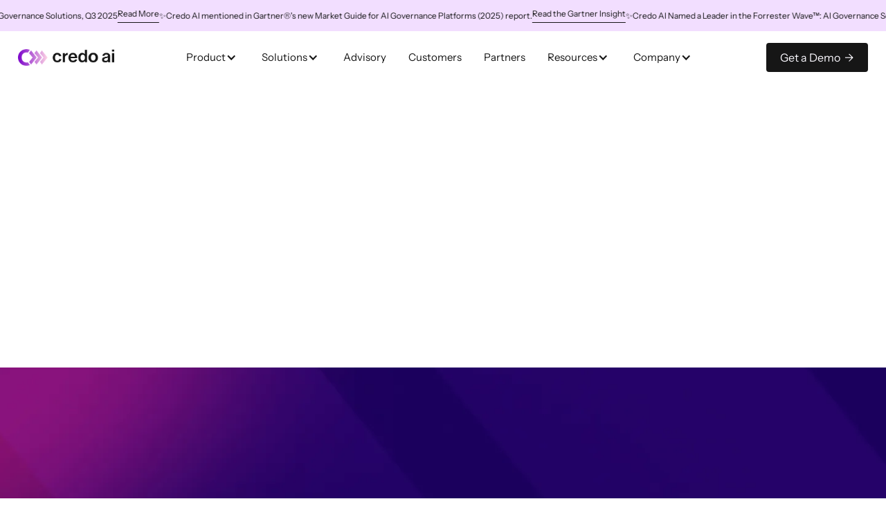

--- FILE ---
content_type: text/html
request_url: https://www.credo.ai/team/eddan-katz
body_size: 21580
content:
<!DOCTYPE html><!-- Last Published: Tue Jan 20 2026 19:28:13 GMT+0000 (Coordinated Universal Time) --><html data-wf-domain="www.credo.ai" data-wf-page="65b0f9f8f27a9c878cd965ed" data-wf-site="649d808ba8385965c74d94df" lang="en" data-wf-collection="65b0f9f8f27a9c878cd96634" data-wf-item-slug="eddan-katz"><head><meta charset="utf-8"/><title>Eddan Katz - Credo AI Team</title><meta content="- Credo AI Policy Advisor" name="description"/><meta content="Eddan Katz - Credo AI Team" property="og:title"/><meta content="" property="og:description"/><meta content="https://cdn.prod.website-files.com/649d808ba8385965c74d94e8/649d808ba8385965c74d9b93_download.jpg" property="og:image"/><meta content="Eddan Katz - Credo AI Team" property="twitter:title"/><meta content="" property="twitter:description"/><meta content="https://cdn.prod.website-files.com/649d808ba8385965c74d94e8/649d808ba8385965c74d9b93_download.jpg" property="twitter:image"/><meta property="og:type" content="website"/><meta content="summary_large_image" name="twitter:card"/><meta content="width=device-width, initial-scale=1" name="viewport"/><meta content="L9UzvzUIaDt4sg8oy1d4ovehm0P_qwMyywxFlF0NJ6U" name="google-site-verification"/><link href="https://cdn.prod.website-files.com/649d808ba8385965c74d94df/css/credo-staging.webflow.shared.9f3b77ff2.min.css" rel="stylesheet" type="text/css" integrity="sha384-nzt3/ysLZxGoHWePG+XRpkxrRcLWxj/GEruUpdb9OCz+8V5gdDtwVpuraK0mjIAF" crossorigin="anonymous"/><script type="text/javascript">!function(o,c){var n=c.documentElement,t=" w-mod-";n.className+=t+"js",("ontouchstart"in o||o.DocumentTouch&&c instanceof DocumentTouch)&&(n.className+=t+"touch")}(window,document);</script><link href="https://cdn.prod.website-files.com/649d808ba8385965c74d94df/68136c4edf6205f6b240891f_Favicon.png" rel="shortcut icon" type="image/x-icon"/><link href="https://cdn.prod.website-files.com/649d808ba8385965c74d94df/68136c4c86bb710e47041d2e_Webclip.png" rel="apple-touch-icon"/><script async="" src="https://www.googletagmanager.com/gtag/js?id=UA-198128079-2"></script><script type="text/javascript">window.dataLayer = window.dataLayer || [];function gtag(){dataLayer.push(arguments);}gtag('js', new Date());gtag('config', 'UA-198128079-2', {'anonymize_ip': false});</script><!-- Google Tag Manager -->
<script>(function(w,d,s,l,i){w[l]=w[l]||[];w[l].push({'gtm.start':
new Date().getTime(),event:'gtm.js'});var f=d.getElementsByTagName(s)[0],
j=d.createElement(s),dl=l!='dataLayer'?'&l='+l:'';j.async=true;j.src=
'https://www.googletagmanager.com/gtm.js?id='+i+dl;f.parentNode.insertBefore(j,f);
})(window,document,'script','dataLayer','GTM-NRWVFNV2');</script>
<!-- End Google Tag Manager --><meta name="robots" content="noindex"><script type="text/javascript">window.__WEBFLOW_CURRENCY_SETTINGS = {"currencyCode":"USD","symbol":"$","decimal":".","fractionDigits":2,"group":",","template":"{{wf {\"path\":\"symbol\",\"type\":\"PlainText\"} }} {{wf {\"path\":\"amount\",\"type\":\"CommercePrice\"} }} {{wf {\"path\":\"currencyCode\",\"type\":\"PlainText\"} }}","hideDecimalForWholeNumbers":false};</script></head><body><div class="page-wrapper"><div data-animation="default" class="navbar w-nav" data-wf--navbar--variant="base" data-easing2="ease" fs-scrolldisable-element="smart-nav" data-easing="ease" data-collapse="medium" data-w-id="a4f56a19-0ac4-53ee-5a83-f7346fa76e1e" role="banner" data-duration="400"><div data-wf--navbar-banner--variant="base" class="navbar-banner"><div class="navbar-notice-gradient"></div><div class="navbar-notice-gradient is-alt"></div><div class="navbar-notice_wrapper"><div class="navbar-notice_track"><a href="/forrester-wave" class="navbar-notice-content w-inline-block"><div class="p_tiny navbar-banner_content-tablethide">✨</div><div class="p_tiny">Credo AI Named a Leader in the Forrester Wave™: AI Governance Solutions, Q3 2025</div><div id="w-node-_26c943bc-cd19-24eb-9996-a9930556613d-05566138" class="btn_tertiary-light btn_tertiary-dark"><div class="p_tiny breaking-nowrap">Read More</div></div></a><a href="/forrester-wave" class="navbar-notice-content w-inline-block"><div class="p_tiny navbar-banner_content-tablethide">✨</div><div class="p_tiny">Credo AI mentioned in Gartner®&#x27;s new Market Guide for AI Governance Platforms (2025) report.</div><div id="w-node-_26c943bc-cd19-24eb-9996-a9930556613d-05566138" class="btn_tertiary-light btn_tertiary-dark"><div class="p_tiny breaking-nowrap">Read the Gartner Insight</div></div></a><a href="/forrester-wave" class="navbar-notice-content w-inline-block"><div class="p_tiny navbar-banner_content-tablethide">✨</div><div class="p_tiny">Credo AI Named a Leader in the Forrester Wave™: AI Governance Solutions, Q3 2025</div><div id="w-node-_26c943bc-cd19-24eb-9996-a9930556613d-05566138" class="btn_tertiary-light btn_tertiary-dark"><div class="p_tiny breaking-nowrap">Read More</div></div></a><a href="/forrester-wave" class="navbar-notice-content w-inline-block"><div class="p_tiny navbar-banner_content-tablethide">✨</div><div class="p_tiny">Credo AI mentioned in Gartner®&#x27;s new Market Guide for AI Governance Platforms (2025) report.</div><div id="w-node-_26c943bc-cd19-24eb-9996-a9930556613d-05566138" class="btn_tertiary-light btn_tertiary-dark"><div class="p_tiny breaking-nowrap">Read the Gartner Insight</div></div></a></div><div class="navbar-notice_track"><a href="/forrester-wave" class="navbar-notice-content w-inline-block"><div class="p_tiny navbar-banner_content-tablethide">✨</div><div class="p_tiny">Credo AI Named a Leader in the Forrester Wave™: AI Governance Solutions, Q3 2025</div><div id="w-node-_26c943bc-cd19-24eb-9996-a9930556613d-05566138" class="btn_tertiary-light btn_tertiary-dark"><div class="p_tiny breaking-nowrap">Read More</div></div></a><a href="/forrester-wave" class="navbar-notice-content w-inline-block"><div class="p_tiny navbar-banner_content-tablethide">✨</div><div class="p_tiny">Credo AI mentioned in Gartner®&#x27;s new Market Guide for AI Governance Platforms (2025) report.</div><div id="w-node-_26c943bc-cd19-24eb-9996-a9930556613d-05566138" class="btn_tertiary-light btn_tertiary-dark"><div class="p_tiny breaking-nowrap">Read the Gartner Insight</div></div></a><a href="/forrester-wave" class="navbar-notice-content w-inline-block"><div class="p_tiny navbar-banner_content-tablethide">✨</div><div class="p_tiny">Credo AI Named a Leader in the Forrester Wave™: AI Governance Solutions, Q3 2025</div><div id="w-node-_26c943bc-cd19-24eb-9996-a9930556613d-05566138" class="btn_tertiary-light btn_tertiary-dark"><div class="p_tiny breaking-nowrap">Read More</div></div></a><a href="/forrester-wave" class="navbar-notice-content w-inline-block"><div class="p_tiny navbar-banner_content-tablethide">✨</div><div class="p_tiny">Credo AI mentioned in Gartner®&#x27;s new Market Guide for AI Governance Platforms (2025) report.</div><div id="w-node-_26c943bc-cd19-24eb-9996-a9930556613d-05566138" class="btn_tertiary-light btn_tertiary-dark"><div class="p_tiny breaking-nowrap">Read the Gartner Insight</div></div></a></div></div><div class="w-embed"><style>
.navbar-notice_track {
  animation: scroll-left 60s linear infinite; /* Animation properties */
}

/* Define the animation keyframes */
@keyframes scroll-left {
  0% {
    transform: translateX(0%); /* Starting position */
  }
  100% {
    transform: translateX(-100%); /* Ending position (moves left by its own width) */
  }
}
</style></div></div><div class="navbar-container"><div class="navbar-inner"><a href="https://www.credo.ai/" class="navbar_iconwrap w-nav-brand"><img sizes="(max-width: 767px) 98vw, 502.125px" srcset="https://cdn.prod.website-files.com/649d808ba8385965c74d94df/67ca23dd85a3e1157d4bcb93_Logo2025-dark-p-500.png 500w, https://cdn.prod.website-files.com/649d808ba8385965c74d94df/67ca23dd85a3e1157d4bcb93_Logo2025-dark-p-800.png 800w, https://cdn.prod.website-files.com/649d808ba8385965c74d94df/67ca23dd85a3e1157d4bcb93_Logo2025-dark-p-1080.png 1080w, https://cdn.prod.website-files.com/649d808ba8385965c74d94df/67ca23dd85a3e1157d4bcb93_Logo2025-dark-p-1600.png 1600w, https://cdn.prod.website-files.com/649d808ba8385965c74d94df/67ca23dd85a3e1157d4bcb93_Logo2025-dark-p-2000.png 2000w, https://cdn.prod.website-files.com/649d808ba8385965c74d94df/67ca23dd85a3e1157d4bcb93_Logo2025-dark-p-2600.png 2600w, https://cdn.prod.website-files.com/649d808ba8385965c74d94df/67ca23dd85a3e1157d4bcb93_Logo2025-dark-p-3200.png 3200w, https://cdn.prod.website-files.com/649d808ba8385965c74d94df/67ca23dd85a3e1157d4bcb93_Logo2025-dark.png 3417w" alt="" src="https://cdn.prod.website-files.com/649d808ba8385965c74d94df/67ca23dd85a3e1157d4bcb93_Logo2025-dark.png" loading="lazy" class="navbar_icon"/></a><nav role="navigation" class="new-navbar_menu w-nav-menu"><div class="new-navbar_menu-left"><div data-delay="0" data-hover="true" class="new-navbar_menu-dropdown-2 w-dropdown"><div class="new-navbar_dropdwn-toggle-3 w-dropdown-toggle"><div class="p_extrasmall-normal">Product</div><div class="dropdown-icon w-icon-dropdown-toggle"></div></div><nav class="new-navbar_dropdown-list w-dropdown-list"><div class="new-navbar_container"><div class="new-navbar_dropdown-content"><div class="new-navbar_dropdown-product-content"><a href="/product" class="new-navbar_dropdown-product-left w-inline-block"><div class="new-navbar_dropdown-categorytitle displaynone-mobile">Platform</div><div class="new-navbar_dropdown-product-wrap"><img loading="lazy" src="https://cdn.prod.website-files.com/649d808ba8385965c74d94df/66f543831c7e761d9422d343_Flower-purple.svg" alt="" class="new-navbar_dropdown-product-topimg"/><div class="new-navbar_dropdown-product-leftcontent"><h4 class="new-navbar_dropdown-product-title">AI Governance Platform</h4><p class="new-navbar_dropdown-product-descri">The AI governance platform that helps companies adopt, scale, and govern AI safely and effectively.</p><div class="new-navbar_dropdown-terbtn"><div class="new-navbar_dropdown-terbtn-text">Lean more</div><img loading="lazy" src="https://cdn.prod.website-files.com/649d808ba8385965c74d94df/66e2cf864a5c4019f33f709e_arrow-right.svg" alt="" class="new-navbar_dropdown-terbtn-arrow"/></div></div></div></a><div class="new-navbar_dropdown-divider"></div><div class="new-navbar_dropdown-product-right"><div class="new-navbar_dropdown-categorytitle">Features<br/></div><div class="new-navbar_dropdown-product-rightlist"><a href="/ai-agent-registry" class="new-navbar_dropdown-product-rightlist-item w-inline-block"><img loading="lazy" src="https://cdn.prod.website-files.com/649d808ba8385965c74d94df/691dd0666590082c724b7a3e_Property%201%3Ddatabase.png" alt="" class="new-navbar_dropdown-product-rightlist-itemimg"/><div class="new-navbar_dropdown-product-rightlist-itemtext">AI Agent Registry</div></a><a href="/shadow-ai-discovery" class="new-navbar_dropdown-product-rightlist-item w-inline-block"><img loading="lazy" src="https://cdn.prod.website-files.com/649d808ba8385965c74d94df/691dd0662456f6a2f7b40d39_Property%201%3Dkey.png" alt="" class="new-navbar_dropdown-product-rightlist-itemimg"/><div class="new-navbar_dropdown-product-rightlist-itemtext">Shadow AI discovery</div></a><a href="/solutions/ai-adoption" class="new-navbar_dropdown-product-rightlist-item w-inline-block"><img loading="lazy" src="https://cdn.prod.website-files.com/649d808ba8385965c74d94df/66f542457865e2860532fe5d_Folder-purple.svg" alt="" class="new-navbar_dropdown-product-rightlist-itemimg"/><div class="new-navbar_dropdown-product-rightlist-itemtext">AI Registry</div></a><a href="/solutions/vendor-compliance" class="new-navbar_dropdown-product-rightlist-item w-inline-block"><img loading="lazy" src="https://cdn.prod.website-files.com/649d808ba8385965c74d94df/66f542455b601ebd7b802616_Rocket-purple.svg" alt="" class="new-navbar_dropdown-product-rightlist-itemimg"/><div class="new-navbar_dropdown-product-rightlist-itemtext">Vendor Portal</div></a><a href="/solutions/risk-management" class="new-navbar_dropdown-product-rightlist-item w-inline-block"><img loading="lazy" src="https://cdn.prod.website-files.com/649d808ba8385965c74d94df/66f5424508c3537c4b1fc294_Needle-purple.svg" alt="" class="new-navbar_dropdown-product-rightlist-itemimg"/><div class="new-navbar_dropdown-product-rightlist-itemtext">Risk Center</div></a><a href="/solutions/regulations-and-standards" class="new-navbar_dropdown-product-rightlist-item w-inline-block"><img loading="lazy" src="https://cdn.prod.website-files.com/649d808ba8385965c74d94df/66f542450777641e9fbf2e16_Arrows-up-purple.svg" alt="" class="new-navbar_dropdown-product-rightlist-itemimg"/><div class="new-navbar_dropdown-product-rightlist-itemtext">Regulation automation</div></a></div></div></div></div></div></nav></div><div data-delay="0" data-hover="true" class="new-navbar_menu-dropdown-2 w-dropdown"><div class="new-navbar_dropdwn-toggle-3 w-dropdown-toggle"><div class="p_extrasmall-normal">Solutions</div><div class="dropdown-icon w-icon-dropdown-toggle"></div></div><nav class="new-navbar_dropdown-list w-dropdown-list"><div class="new-navbar_container"><div class="new-navbar_dropdown-content"><div class="new-navbar_dropdown-content-left is-grid-2col"><div id="w-node-_25cda696-4b01-82c0-99cb-fa8e69c7c5b6-6fa76e1e" class="new-navbar_dropdown-link-list has-mobile-padding"><div class="new-navbar_dropdown-inner-header"><div class="w-embed"><svg width="20" height="19" viewBox="0 0 20 19" fill="none" xmlns="http://www.w3.org/2000/svg">
<path d="M15.3977 1.97781L18.5036 9.03664C18.6991 9.48087 18.8 9.9609 18.8 10.4462V14C18.8 15.933 17.233 17.5 15.3 17.5H4.5C2.56701 17.5 1 15.933 1 14V10.4462C1 9.9609 1.10094 9.48087 1.2964 9.03664L4.40228 1.97781C4.53004 1.68744 4.81731 1.5 5.13454 1.5H14.6655C14.9827 1.5 15.27 1.68744 15.3977 1.97781L16.313 1.57507L15.3977 1.97781Z" fill="#F6EEFB" stroke="#9028D2" stroke-width="2"/>
<path d="M17.1 5.00005H3.15002" stroke="#9028D2" stroke-width="2"/>
<path d="M12.6 12L7.19995 12" stroke="#9028D2" stroke-width="2" stroke-linecap="round"/>
<path d="M18.8 10.4V14C18.8 15.933 17.233 17.5 15.3 17.5H4.50003C2.56704 17.5 1.00003 15.933 1.00003 14V10.4C1.00003 9.46116 1.76115 8.70004 2.70003 8.70004H17.1C18.0389 8.70004 18.8 9.46116 18.8 10.4Z" stroke="#9028D2" stroke-width="2"/>
</svg></div><div>By Use Case</div></div><a href="/solutions/gen-ai" class="navbar_dropdown-link is-newer w-dropdown-link">Generative AI Guardrails</a><a href="/solutions/vendor-compliance" class="navbar_dropdown-link is-newer w-dropdown-link">Vendor Risk Assessment</a><a href="/solutions/ai-adoption" class="navbar_dropdown-link is-newer w-dropdown-link">AI Adoption Tracking</a><a href="/solutions/regulations-and-standards" class="navbar_dropdown-link is-newer w-dropdown-link">Regulatory Compliance</a><a href="/solutions/risk-management" class="navbar_dropdown-link is-newer w-dropdown-link">Scalable AI Governance</a><a href="/solutions/artifacts" class="navbar_dropdown-link is-newer w-dropdown-link">Audit Artifacts</a></div><div id="w-node-_25cda696-4b01-82c0-99cb-fa8e69c7c5c7-6fa76e1e" class="new-navbar_dropdown-link-list is-no-right-border"><div class="new-navbar_dropdown-inner-header"><div class="w-embed"><svg width="20" height="18" viewBox="0 0 20 18" fill="none" xmlns="http://www.w3.org/2000/svg">
<path d="M18.9932 4.46381C19.0733 4.55508 19.1409 4.65388 19.1959 4.75785H14.6777L13.0452 0.625H14.9516C15.3776 0.625 15.7853 0.809402 16.0711 1.13499L18.9932 4.46381ZM11.7012 0.625L13.3338 4.75785H6.70423L8.51817 0.625H11.7012ZM7.15307 0.625L5.33913 4.75785H0.80407C0.85907 4.65388 0.926675 4.55508 1.0068 4.46381L3.92889 1.13499C4.21469 0.809402 4.62239 0.625 5.04842 0.625H7.15307ZM0.938638 6.41669C0.842338 6.28992 0.768358 6.15189 0.716499 6.00785H5.3012L9.10179 17.0724C8.99583 16.9916 8.89823 16.8947 8.81231 16.7816L0.938638 6.41669ZM10 15.8395L6.62289 6.00785H13.3771L10 15.8395ZM10.8982 17.0724L14.6988 6.00785H19.2835C19.2316 6.15189 19.1577 6.28992 19.0614 6.41669L11.1877 16.7816C11.1018 16.8947 11.0042 16.9916 10.8982 17.0724Z" stroke="#9028D2" stroke-width="1.25" stroke-linecap="round" stroke-linejoin="round"></path>
</svg></div><div>By Regulations &amp; Standards</div></div><a href="https://www.credo.ai/solutions/regulations-and-standards" class="navbar_dropdown-link is-newer w-dropdown-link">Colorado SB21-169</a><a href="https://www.credo.ai/eu-ai-act" class="navbar_dropdown-link is-newer w-dropdown-link">EU AI Act Readiness</a><a href="https://www.credo.ai/responsible-ai/iso-42001" class="navbar_dropdown-link is-newer w-dropdown-link">ISO/EIC 42001</a><a href="https://www.credo.ai/responsible-ai/nist-ai-rmf" class="navbar_dropdown-link is-newer w-dropdown-link">NIST AI RMF</a><a href="https://www.credo.ai/responsible-ai/bias-audit-with-credo-ai" class="navbar_dropdown-link is-newer w-dropdown-link">NYC Local Law No. 144</a></div></div></div></div></nav></div><a href="/advisory" class="new-navbar_menu-dropdown-3 w-inline-block"><div class="p_extrasmall-normal">Advisory</div></a><a href="/customers" class="new-navbar_menu-dropdown-3 w-inline-block"><div class="p_extrasmall-normal">Customers</div></a><a href="/partnerships" class="new-navbar_menu-dropdown-3 w-inline-block"><div class="p_extrasmall-normal">Partners</div></a><div data-delay="0" data-hover="true" class="new-navbar_menu-dropdown-2 w-dropdown"><div class="new-navbar_dropdwn-toggle-3 w-dropdown-toggle"><div class="p_extrasmall-normal">Resources</div><div class="dropdown-icon w-icon-dropdown-toggle"></div></div><nav class="new-navbar_dropdown-list w-dropdown-list"><div class="new-navbar_container"><div class="new-navbar_dropdown-content"><div class="new-navbar_dropdown-content-left is-grid-4col"><div id="w-node-_25cda696-4b01-82c0-99cb-fa8e69c7c628-6fa76e1e" class="new-navbar_dropdown-link-list"><div class="new-navbar_dropdown-inner-header"><div class="icon-1x1-xsmall w-embed"><svg width="24" height="24" viewBox="0 0 24 24" fill="none" xmlns="http://www.w3.org/2000/svg">
<path d="M20 22H4C3.44772 22 3 21.5523 3 21V3C3 2.44772 3.44772 2 4 2H20C20.5523 2 21 2.44772 21 3V21C21 21.5523 20.5523 22 20 22ZM19 20V4H5V20H19ZM8 7H16V9H8V7ZM8 11H16V13H8V11ZM8 15H13V17H8V15Z" fill="#7C02CA"/>
</svg></div><div>PAGES</div></div><a href="/ai-conic-minds" class="navbar_dropdown-link is-newer w-dropdown-link">AI-Conic Minds</a><a href="/ai-vendor-directory" class="navbar_dropdown-link is-newer w-dropdown-link">AI Vendor Risk Profiles</a><a href="/gen-ai-ops-landscape" class="navbar_dropdown-link is-newer w-dropdown-link">Generative AI Ops Tools</a><a href="https://www.credo.ai/responsible-ai/newsletter" class="navbar_dropdown-link is-newer w-dropdown-link">Newsletter</a><a href="/glossary" class="navbar_dropdown-link is-newer w-dropdown-link">Responsible AI Glossary</a></div><div id="w-node-_25cda696-4b01-82c0-99cb-fa8e69c7c637-6fa76e1e" class="new-navbar_dropdown-link-list"><div class="new-navbar_dropdown-inner-header"><div class="icon-1x1-xsmall w-embed"><svg width="20" height="20" viewBox="0 0 20 20" fill="none" xmlns="http://www.w3.org/2000/svg">
<path d="M5.14228 14.9998C5.48547 14.0288 6.4115 13.3332 7.50002 13.3332C8.58852 13.3332 9.5146 14.0288 9.85777 14.9998H18.3334V16.6665H9.85777C9.5146 17.6375 8.58852 18.3332 7.50002 18.3332C6.4115 18.3332 5.48547 17.6375 5.14228 16.6665H1.66669V14.9998H5.14228ZM10.1423 9.1665C10.4854 8.19551 11.4115 7.49984 12.5 7.49984C13.5885 7.49984 14.5146 8.19551 14.8578 9.1665H18.3334V10.8332H14.8578C14.5146 11.8042 13.5885 12.4998 12.5 12.4998C11.4115 12.4998 10.4854 11.8042 10.1423 10.8332H1.66669V9.1665H10.1423ZM5.14228 3.33317C5.48547 2.36218 6.4115 1.6665 7.50002 1.6665C8.58852 1.6665 9.5146 2.36218 9.85777 3.33317H18.3334V4.99984H9.85777C9.5146 5.97083 8.58852 6.6665 7.50002 6.6665C6.4115 6.6665 5.48547 5.97083 5.14228 4.99984H1.66669V3.33317H5.14228ZM7.50002 4.99984C7.96025 4.99984 8.33335 4.62674 8.33335 4.1665C8.33335 3.70627 7.96025 3.33317 7.50002 3.33317C7.03979 3.33317 6.66669 3.70627 6.66669 4.1665C6.66669 4.62674 7.03979 4.99984 7.50002 4.99984ZM12.5 10.8332C12.9603 10.8332 13.3334 10.4601 13.3334 9.99984C13.3334 9.53959 12.9603 9.1665 12.5 9.1665C12.0398 9.1665 11.6667 9.53959 11.6667 9.99984C11.6667 10.4601 12.0398 10.8332 12.5 10.8332ZM7.50002 16.6665C7.96025 16.6665 8.33335 16.2934 8.33335 15.8332C8.33335 15.3729 7.96025 14.9998 7.50002 14.9998C7.03979 14.9998 6.66669 15.3729 6.66669 15.8332C6.66669 16.2934 7.03979 16.6665 7.50002 16.6665Z" fill="#7C02CA"/>
</svg></div><div>FORMATS</div></div><a href="/webinars" class="navbar_dropdown-link is-newer w-dropdown-link">Webinars</a><a href="https://credo.ai/resources?formats=Blog" class="navbar_dropdown-link is-newer w-dropdown-link">Blogs</a><a href="https://credo.ai/resources?formats=Case+Study" class="navbar_dropdown-link is-newer w-dropdown-link">Case Studies</a><a href="https://credo.ai/resources?formats=eBook" class="navbar_dropdown-link is-newer w-dropdown-link">eBooks</a><a href="https://credo.ai/resources?formats=Podcast" class="navbar_dropdown-link is-newer w-dropdown-link">Podcasts</a><a href="https://credo.ai/resources?formats=Policy+Submissions" class="navbar_dropdown-link is-newer w-dropdown-link">Policy Submissions</a><div class="new-navbar_dropdown-link-list-seperator"><a href="/resources" class="navbar_dropdown-link is-newer w-dropdown-link">All resources</a></div></div><div id="w-node-_25cda696-4b01-82c0-99cb-fa8e69c7c64b-6fa76e1e" class="new-navbar_dropdown-link-list"><div class="new-navbar_dropdown-inner-header"><div class="icon-1x1-xsmall w-embed"><svg width="24" height="24" viewBox="0 0 24 24" fill="none" xmlns="http://www.w3.org/2000/svg">
<path d="M8 13H16M8 9H16M8 17H12M8 2V5M16 2V5M7 22H17C19.2091 22 21 20.2091 21 18V7.5C21 5.29086 19.2091 3.5 17 3.5H7C4.79086 3.5 3 5.29086 3 7.5V18C3 20.2091 4.79086 22 7 22Z" stroke="#7C02CA" stroke-width="2" stroke-linecap="round"/>
</svg></div><div>SUMMITS</div></div><a href="/summit-2025-virtual" class="navbar_dropdown-link is-newer w-dropdown-link">2025 RAI Leadership Summit</a><a href="/summit2024/the-responsible-ai-leadership-summit-2024-recap-ga" class="navbar_dropdown-link is-newer w-dropdown-link">2024 RAI Leadership Summit</a><a href="/summit-2023-on-demand" class="navbar_dropdown-link is-newer w-dropdown-link">2023 RAI Leadership Summit</a><a href="/summit" class="navbar_dropdown-link is-newer w-dropdown-link">2022 RAI Leadership Summit</a></div><div id="w-node-_25cda696-4b01-82c0-99cb-fa8e69c7c656-6fa76e1e" class="new-navbar_dropdown-resources"><div class="new-navbar_featured-blog-clw w-dyn-list"><div role="list" class="navbar_featured-blog-cl w-dyn-items"><div role="listitem" class="new-navbar_dropdown-featured-item w-dyn-item"><div class="new-dropdown_featured-image-wrapper"><img loading="lazy" src="https://cdn.prod.website-files.com/649d808ba8385965c74d94e8/691c8ed5c65f384d7790ff1a_mktplc%20blog.png" alt="" sizes="100vw" srcset="https://cdn.prod.website-files.com/649d808ba8385965c74d94e8/691c8ed5c65f384d7790ff1a_mktplc%20blog-p-500.png 500w, https://cdn.prod.website-files.com/649d808ba8385965c74d94e8/691c8ed5c65f384d7790ff1a_mktplc%20blog-p-800.png 800w, https://cdn.prod.website-files.com/649d808ba8385965c74d94e8/691c8ed5c65f384d7790ff1a_mktplc%20blog-p-1080.png 1080w, https://cdn.prod.website-files.com/649d808ba8385965c74d94e8/691c8ed5c65f384d7790ff1a_mktplc%20blog-p-1600.png 1600w, https://cdn.prod.website-files.com/649d808ba8385965c74d94e8/691c8ed5c65f384d7790ff1a_mktplc%20blog-p-2000.png 2000w, https://cdn.prod.website-files.com/649d808ba8385965c74d94e8/691c8ed5c65f384d7790ff1a_mktplc%20blog.png 2320w" class="new-dropdown_featured-image"/></div><div class="heading-xsmall text-style-3lines">Credo AI Now Available on Microsoft Marketplace for Embeddable Governance in Azure AI</div><a href="/blog/credo-ai-now-available-on-microsoft-marketplace-for-embeddable-governance-in-azure-ai" class="text-style-link">Learn more →</a></div></div></div><div class="new-navbar_featured-analyst-clw w-dyn-list"><div class="w-dyn-empty"><div>No items found.</div></div></div><div class="navbar_featured-script w-embed w-script"><script>
document.addEventListener('DOMContentLoaded', function() {
    const blogsWrapper = document.querySelector('.navbar_featured-blog-clw');
    const analystWrapper = document.querySelector('.navbar_featured-analyst-clw');

    // Check if resources_featured-analyst-clw has a child with class resources_card
    if (analystWrapper.querySelector('.dropdown_featured-image-wrapper')) {
        analystWrapper.style.display = 'block';
    } else {
        blogsWrapper.style.display = 'block';
    }
});

</script></div></div></div></div></div></nav></div><div data-delay="0" data-hover="true" class="new-navbar_menu-dropdown-2 w-dropdown"><div class="new-navbar_dropdwn-toggle-3 w-dropdown-toggle"><div class="p_extrasmall-normal">Company</div><div class="dropdown-icon w-icon-dropdown-toggle"></div></div><nav class="new-navbar_dropdown-list w-dropdown-list"><div class="new-navbar_container"><div class="new-navbar_dropdown-content"><div class="new-navbar_dropdown-content-left is-grid-3col"><div id="w-node-_25cda696-4b01-82c0-99cb-fa8e69c7c5ec-6fa76e1e" class="new-navbar_dropdown-link-list"><a href="/company" class="navbar_dropdown-link is-newer-with-icon w-inline-block"><div class="icon-1x1-xsmall is-flex-vertical w-embed"><svg width="21" height="19" viewBox="0 0 21 19" fill="none" xmlns="http://www.w3.org/2000/svg">
<path d="M9.68999 7.88002H10.5V13.55M18.6 9.50002C18.6 13.9735 14.9735 17.6 10.5 17.6C6.02649 17.6 2.39999 13.9735 2.39999 9.50002C2.39999 5.02652 6.02649 1.40002 10.5 1.40002C14.9735 1.40002 18.6 5.02652 18.6 9.50002Z" stroke="#9028D2" stroke-width="2" stroke-linecap="round" stroke-linejoin="round"/>
<ellipse cx="10.5" cy="5.45001" rx="1.05" ry="0.81" fill="#9028D2"/>
</svg></div><div>About Us</div></a><a href="/our-ethos" class="navbar_dropdown-link is-newer-with-icon w-inline-block"><div class="icon-1x1-xsmall is-flex-vertical w-embed"><svg width="20" height="17" viewBox="0 0 20 17" fill="none" xmlns="http://www.w3.org/2000/svg">
<path d="M4.84235 3.61829C4.84235 4.64101 4.01327 5.4701 2.99054 5.4701C1.96782 5.4701 1.13873 4.64101 1.13873 3.61829C1.13873 2.59556 1.96782 1.76648 2.99054 1.76648C4.01327 1.76648 4.84235 2.59556 4.84235 3.61829Z" stroke="#9028D2" stroke-width="2"/>
<mask id="path-2-inside-1_1322_811" fill="white">
<path d="M1.66628 7.56726H3.92555C4.18837 7.56707 4.44841 7.62108 4.68941 7.72592C4.93042 7.83076 5.14723 7.98418 5.32627 8.17658C5.33997 8.18895 5.35366 8.2 5.36691 8.21326L7.44722 10.3055H8.82276C8.9853 10.3024 9.14684 10.3318 9.29791 10.3918C9.44898 10.4519 9.58655 10.5415 9.7026 10.6553C9.81864 10.7692 9.91082 10.905 9.97375 11.0549C10.0367 11.2048 10.0691 11.3658 10.0691 11.5284C10.0691 11.6909 10.0367 11.8519 9.97375 12.0018C9.91082 12.1517 9.81864 12.2875 9.7026 12.4014C9.58655 12.5153 9.44898 12.6048 9.29791 12.6649C9.14684 12.725 8.9853 12.7543 8.82276 12.7512H6.93864C6.7775 12.7512 6.61796 12.7194 6.46918 12.6575C6.3204 12.5956 6.18531 12.5049 6.07169 12.3907L5.84237 12.1604V15.5947C5.84237 15.7636 5.7753 15.9256 5.6559 16.045C5.53651 16.1645 5.37455 16.2317 5.20564 16.2318H0.636734C0.467822 16.2317 0.305864 16.1645 0.186467 16.045C0.0670691 15.9256 -4.06162e-08 15.7636 0 15.5947V9.23176C0.000468437 8.79014 0.176235 8.36679 0.488672 8.05468C0.801109 7.74257 1.22466 7.56726 1.66628 7.56726Z"/>
</mask>
<path d="M1.66628 7.56726L1.66628 9.56726H1.66628V7.56726ZM3.92555 7.56726V9.56726L3.92696 9.56726L3.92555 7.56726ZM5.32627 8.17658L3.86213 9.53904L3.92127 9.6026L3.9857 9.66079L5.32627 8.17658ZM5.36691 8.21326L6.78517 6.80309L6.78113 6.79905L5.36691 8.21326ZM7.44722 10.3055L6.02898 11.7157L6.61545 12.3055H7.44722V10.3055ZM8.82276 10.3055V12.3055H8.84177L8.86077 12.3051L8.82276 10.3055ZM8.82276 12.7512L8.86077 10.7516L8.84177 10.7512H8.82276V12.7512ZM6.93864 12.7512L6.93855 14.7512H6.93864V12.7512ZM6.07169 12.3907L7.48992 10.9805L7.48872 10.9793L6.07169 12.3907ZM5.84237 12.1604L7.2594 10.7491L3.84237 7.31836V12.1604H5.84237ZM5.84237 15.5947H3.84237V15.5947L5.84237 15.5947ZM5.20564 16.2318V18.2318L5.20702 18.2318L5.20564 16.2318ZM0.636734 16.2318L0.635347 18.2318H0.636734V16.2318ZM0 15.5947L2 15.5947V15.5947H0ZM0 9.23176L-2 9.22964V9.23176H0ZM1.66628 9.56726H3.92555V5.56726H1.66628V9.56726ZM3.92696 9.56726C3.91485 9.56727 3.9028 9.56478 3.8916 9.55991L5.48723 5.89194C4.99401 5.67738 4.46189 5.56688 3.92413 5.56726L3.92696 9.56726ZM3.8916 9.55991C3.88048 9.55507 3.87045 9.54798 3.86213 9.53904L6.79041 6.81412C6.42401 6.42037 5.98036 6.10646 5.48723 5.89194L3.8916 9.55991ZM3.9857 9.66079C4.00158 9.67513 4.01488 9.68677 4.02121 9.69229C4.02389 9.69463 4.0277 9.69795 4.02783 9.69807C4.02896 9.69905 4.02822 9.69841 4.02681 9.69716C4.02404 9.69474 4.01485 9.68664 4.00259 9.67536C3.99 9.66377 3.97278 9.64755 3.9527 9.62747L6.78113 6.79905C6.72914 6.74706 6.68478 6.70789 6.66671 6.69201C6.66089 6.6869 6.64751 6.67525 6.65186 6.67905C6.65188 6.67906 6.65226 6.67939 6.6529 6.67995C6.65354 6.68051 6.65452 6.68138 6.65577 6.68248C6.65824 6.68467 6.66207 6.68807 6.66684 6.69238L3.9857 9.66079ZM3.94866 9.62343L6.02898 11.7157L8.86547 8.89532L6.78516 6.80309L3.94866 9.62343ZM7.44722 12.3055H8.82276V8.30549H7.44722V12.3055ZM8.86077 12.3051C8.75748 12.3071 8.65488 12.2884 8.55896 12.2503L10.0369 8.53334C9.63879 8.37507 9.21313 8.29771 8.78475 8.30585L8.86077 12.3051ZM8.55896 12.2503C8.46291 12.2121 8.37554 12.1552 8.30189 12.0829L11.1033 9.22775C10.7976 8.92777 10.435 8.69166 10.0369 8.53334L8.55896 12.2503ZM8.30189 12.0829C8.22819 12.0106 8.16963 11.9243 8.12965 11.8291L11.8178 10.2808C11.652 9.88577 11.4091 9.52778 11.1033 9.22775L8.30189 12.0829ZM8.12965 11.8291C8.08971 11.7339 8.0691 11.6317 8.0691 11.5284H12.0691C12.0691 11.0999 11.9836 10.6757 11.8178 10.2808L8.12965 11.8291ZM8.0691 11.5284C8.0691 11.425 8.08971 11.3228 8.12965 11.2276L11.8178 12.7759C11.9836 12.381 12.0691 11.9569 12.0691 11.5284H8.0691ZM8.12965 11.2276C8.16963 11.1324 8.22819 11.0461 8.30189 10.9738L11.1033 13.829C11.4091 13.529 11.652 13.171 11.8178 12.7759L8.12965 11.2276ZM8.30189 10.9738C8.37554 10.9015 8.46291 10.8446 8.55896 10.8064L10.0369 14.5234C10.435 14.3651 10.7976 14.129 11.1033 13.829L8.30189 10.9738ZM8.55896 10.8064C8.65488 10.7683 8.75748 10.7496 8.86077 10.7516L8.78475 14.7509C9.21313 14.759 9.63879 14.6817 10.0369 14.5234L8.55896 10.8064ZM8.82276 10.7512H6.93864V14.7512H8.82276V10.7512ZM6.93872 10.7512C7.0412 10.7512 7.14264 10.7715 7.23721 10.8108L5.70115 14.5041C6.09328 14.6672 6.5138 14.7512 6.93855 14.7512L6.93872 10.7512ZM7.23721 10.8108C7.33169 10.8501 7.41759 10.9078 7.48991 10.9805L4.65347 13.8009C4.95302 14.1021 5.30911 14.3411 5.70115 14.5041L7.23721 10.8108ZM7.48872 10.9793L7.2594 10.7491L4.42534 13.5718L4.65466 13.8021L7.48872 10.9793ZM3.84237 12.1604V15.5947H7.84237V12.1604H3.84237ZM3.84237 15.5947C3.84237 15.2334 3.98583 14.8869 4.2412 14.6313L7.07061 17.4588C7.56477 16.9643 7.84237 16.2938 7.84237 15.5947L3.84237 15.5947ZM4.2412 14.6313C4.49652 14.3758 4.8429 14.2321 5.20425 14.2318L5.20702 18.2318C5.9062 18.2313 6.57649 17.9532 7.07061 17.4588L4.2412 14.6313ZM5.20564 14.2318H0.636734V18.2318H5.20564V14.2318ZM0.638121 14.2318C0.999474 14.2321 1.34585 14.3758 1.60117 14.6313L-1.22824 17.4588C-0.734118 17.9532 -0.0638297 18.2313 0.635347 18.2318L0.638121 14.2318ZM1.60117 14.6313C1.85654 14.8869 2 15.2334 2 15.5947L-2 15.5947C-2 16.2938 -1.7224 16.9643 -1.22824 17.4588L1.60117 14.6313ZM2 15.5947V9.23176H-2V15.5947H2ZM2 9.23388C1.9999 9.32236 1.96468 9.40716 1.90214 9.46964L-0.924791 6.63972C-1.61221 7.32641 -1.99897 8.25792 -2 9.22964L2 9.23388ZM1.90214 9.46964C1.83957 9.53214 1.75474 9.56726 1.66628 9.56726L1.66628 5.56726C0.694582 5.56726 -0.237351 5.953 -0.924791 6.63972L1.90214 9.46964Z" fill="#9028D2" mask="url(#path-2-inside-1_1322_811)"/>
<path d="M18.3034 3.61829C18.3034 4.64101 17.4743 5.4701 16.4516 5.4701C15.4289 5.4701 14.5998 4.64101 14.5998 3.61829C14.5998 2.59556 15.4289 1.76648 16.4516 1.76648C17.4743 1.76648 18.3034 2.59556 18.3034 3.61829Z" stroke="#9028D2" stroke-width="2"/>
<path d="M12.5043 11.7526H12.3439C12.3492 11.65 12.3488 11.5467 12.3427 11.4433C12.34 11.3968 12.3362 11.3506 12.3312 11.3046L12.4113 11.3044L12.7039 11.0103L14.7706 8.93261L14.7844 8.92033L14.8175 8.89049L14.8479 8.85782C14.9332 8.76602 15.0366 8.69284 15.1514 8.64285C15.2663 8.59287 15.3902 8.56713 15.5156 8.56726H15.5166H17.7758C17.8633 8.56726 17.95 8.58449 18.0308 8.61798L18.4135 7.6941L18.0308 8.61798C18.1117 8.65147 18.1851 8.70055 18.247 8.76241C18.3089 8.82428 18.3579 8.89772 18.3914 8.97856C18.4249 9.05939 18.4421 9.14603 18.4421 9.23354V15.2336H14.6006V12.1622V9.73815L12.8915 11.4572L12.6635 11.6865C12.6634 11.6866 12.6633 11.6867 12.6632 11.6868C12.6423 11.7076 12.6176 11.7241 12.5905 11.7354C12.5633 11.7467 12.534 11.7526 12.5044 11.7526C12.5044 11.7526 12.5043 11.7526 12.5043 11.7526ZM14.7611 8.94102C14.7611 8.94104 14.7611 8.94105 14.7611 8.94103L14.7611 8.94102Z" stroke="#9028D2" stroke-width="2"/>
</svg></div><div>Our Ethos</div></a><a href="/media" class="navbar_dropdown-link is-newer-with-icon w-inline-block"><div class="icon-1x1-xsmall is-flex-vertical w-embed"><svg width="20" height="15" viewBox="0 0 20 15" fill="none" xmlns="http://www.w3.org/2000/svg">
<mask id="path-1-inside-1_1322_819" fill="white">
<path fill-rule="evenodd" clip-rule="evenodd" d="M10 6.5C11.6569 6.5 13 5.15685 13 3.5C13 1.84315 11.6569 0.5 10 0.5C8.34315 0.5 7 1.84315 7 3.5C7 5.15685 8.34315 6.5 10 6.5ZM10 14.5C13.3137 14.5 16 13.1569 16 11.5C16 9.84315 13.3137 8.5 10 8.5C6.68629 8.5 4 9.84315 4 11.5C4 13.1569 6.68629 14.5 10 14.5ZM4.38165 8.51904C1.91199 8.67134 0 9.72409 0 11.0001C0 12.0521 1.29949 12.9523 3.13963 13.3213C2.72843 12.7645 2.5 12.1483 2.5 11.5001C2.5 10.3567 3.21076 9.31288 4.38165 8.51904ZM17.5001 11.5001C17.5001 12.1483 17.2716 12.7645 16.8604 13.3213C18.7006 12.9523 20.0001 12.0521 20.0001 11.0001C20.0001 9.72409 18.0881 8.67134 15.6184 8.51904C16.7893 9.31288 17.5001 10.3567 17.5001 11.5001ZM13.7183 6.03539C14.2115 5.3134 14.5 4.44039 14.5 3.5C14.5 3.18794 14.4682 2.8833 14.4077 2.58914C14.5949 2.5312 14.7938 2.5 15 2.5C16.1045 2.5 17 3.39543 17 4.5C17 5.60457 16.1045 6.5 15 6.5C14.5123 6.5 14.0653 6.32544 13.7183 6.03539ZM5 2.5C5.20619 2.5 5.40509 2.5312 5.59223 2.58914C5.53176 2.8833 5.5 3.18794 5.5 3.5C5.5 4.44039 5.78845 5.3134 6.28171 6.03539C5.93462 6.32544 5.4877 6.5 5 6.5C3.89543 6.5 3 5.60457 3 4.5C3 3.39543 3.89543 2.5 5 2.5Z"/>
</mask>
<path d="M4.38165 8.51904L5.50398 10.1745C6.24997 9.66869 6.56552 8.72646 6.27459 7.87344C5.98365 7.02041 5.15811 6.46736 4.25855 6.52284L4.38165 8.51904ZM3.13963 13.3213L2.74636 15.2823C3.55688 15.4448 4.38389 15.092 4.8274 14.3944C5.27092 13.6968 5.23955 12.7982 4.74846 12.1332L3.13963 13.3213ZM16.8604 13.3213L15.2516 12.1332C14.7605 12.7982 14.7291 13.6968 15.1727 14.3944C15.6162 15.092 16.4432 15.4448 17.2537 15.2823L16.8604 13.3213ZM15.6184 8.51904L15.7415 6.52284C14.8419 6.46736 14.0164 7.02041 13.7255 7.87344C13.4345 8.72646 13.7501 9.66869 14.4961 10.1745L15.6184 8.51904ZM13.7183 6.03539L12.0669 4.90717C11.486 5.75742 11.6456 6.90976 12.4358 7.57006L13.7183 6.03539ZM14.4077 2.58914L13.8163 0.6786C12.8331 0.982965 12.2415 1.98376 12.4487 2.99185L14.4077 2.58914ZM5.59223 2.58914L7.55127 2.99185C7.7585 1.98376 7.16685 0.982965 6.18371 0.6786L5.59223 2.58914ZM6.28171 6.03539L7.5642 7.57006C8.35434 6.90975 8.51398 5.75742 7.93311 4.90717L6.28171 6.03539ZM11 3.5C11 4.05228 10.5523 4.5 10 4.5V8.5C12.7614 8.5 15 6.26142 15 3.5H11ZM10 2.5C10.5523 2.5 11 2.94772 11 3.5H15C15 0.738576 12.7614 -1.5 10 -1.5V2.5ZM9 3.5C9 2.94772 9.44771 2.5 10 2.5V-1.5C7.23858 -1.5 5 0.738576 5 3.5H9ZM10 4.5C9.44771 4.5 9 4.05228 9 3.5H5C5 6.26142 7.23858 8.5 10 8.5V4.5ZM14 11.5C14 11.1628 14.2214 11.3959 13.3482 11.8325C12.5947 12.2092 11.4137 12.5 10 12.5V16.5C11.9 16.5 13.719 16.1192 15.1371 15.4102C16.4355 14.761 18 13.4941 18 11.5H14ZM10 10.5C11.4137 10.5 12.5947 10.7908 13.3482 11.1675C14.2214 11.6041 14 11.8372 14 11.5H18C18 9.50592 16.4355 8.23902 15.1371 7.58983C13.719 6.88081 11.9 6.5 10 6.5V10.5ZM6 11.5C6 11.8372 5.77861 11.6041 6.65179 11.1675C7.40534 10.7908 8.58631 10.5 10 10.5V6.5C8.09998 6.5 6.28096 6.88081 4.86293 7.58983C3.56454 8.23902 2 9.50592 2 11.5H6ZM10 12.5C8.58631 12.5 7.40534 12.2092 6.65179 11.8325C5.77861 11.3959 6 11.1628 6 11.5H2C2 13.4941 3.56454 14.761 4.86293 15.4102C6.28096 16.1192 8.09998 16.5 10 16.5V12.5ZM2 11.0001C2 11.4429 1.6973 11.389 2.24389 11.0821C2.70802 10.8215 3.49366 10.5776 4.50476 10.5153L4.25855 6.52284C2.79998 6.61278 1.39479 6.97143 0.285519 7.59428C-0.741303 8.17083 -2 9.28133 -2 11.0001H2ZM3.5329 11.3604C2.80534 11.2145 2.31246 10.9854 2.05443 10.7981C1.77418 10.5948 2 10.6343 2 11.0001H-2C-2 12.4179 -1.12444 13.4335 -0.294908 14.0355C0.556844 14.6536 1.63378 15.0592 2.74636 15.2823L3.5329 11.3604ZM0.5 11.5001C0.5 12.6411 0.907153 13.665 1.5308 14.5095L4.74846 12.1332C4.54971 11.8641 4.5 11.6555 4.5 11.5001H0.5ZM3.25933 6.86363C1.76778 7.87486 0.5 9.45854 0.5 11.5001H4.5C4.5 11.2548 4.65374 10.7509 5.50398 10.1745L3.25933 6.86363ZM18.4693 14.5095C19.0929 13.665 19.5001 12.6411 19.5001 11.5001H15.5001C15.5001 11.6555 15.4504 11.8641 15.2516 12.1332L18.4693 14.5095ZM18.0001 11.0001C18.0001 10.6343 18.2259 10.5948 17.9456 10.7981C17.6876 10.9854 17.1947 11.2145 16.4672 11.3604L17.2537 15.2823C18.3663 15.0592 19.4432 14.6536 20.295 14.0355C21.1245 13.4335 22.0001 12.4179 22.0001 11.0001H18.0001ZM15.4953 10.5153C16.5064 10.5776 17.292 10.8215 17.7562 11.0821C18.3028 11.389 18.0001 11.4429 18.0001 11.0001H22.0001C22.0001 9.28133 20.7414 8.17083 19.7145 7.59428C18.6053 6.97143 17.2001 6.61278 15.7415 6.52284L15.4953 10.5153ZM19.5001 11.5001C19.5001 9.45854 18.2323 7.87486 16.7407 6.86363L14.4961 10.1745C15.3463 10.7509 15.5001 11.2548 15.5001 11.5001H19.5001ZM12.5 3.5C12.5 4.02519 12.3402 4.50703 12.0669 4.90717L15.3697 7.16361C16.0828 6.11977 16.5 4.85559 16.5 3.5H12.5ZM12.4487 2.99185C12.4821 3.15428 12.5 3.324 12.5 3.5H16.5C16.5 3.05188 16.4543 2.61233 16.3668 2.18642L12.4487 2.99185ZM15 0.5C14.591 0.5 14.1928 0.562031 13.8163 0.6786L14.9992 4.49968L15 4.5V0.5ZM19 4.5C19 2.29086 17.2091 0.5 15 0.5V4.5H15H19ZM15 8.5C17.2091 8.5 19 6.70914 19 4.5H15H15V8.5ZM12.4358 7.57006C13.1292 8.14954 14.0263 8.5 15 8.5V4.5C14.9976 4.5 14.997 4.49981 14.9976 4.49993C14.9982 4.50003 14.9991 4.50026 15 4.50059C15.0017 4.50124 15.0018 4.5016 15.0008 4.50072L12.4358 7.57006ZM6.18371 0.6786C5.80717 0.562031 5.40898 0.5 5 0.5V4.5L5.00076 4.49968L6.18371 0.6786ZM7.5 3.5C7.5 3.324 7.51788 3.15428 7.55127 2.99185L3.6332 2.18642C3.54565 2.61233 3.5 3.05188 3.5 3.5H7.5ZM7.93311 4.90717C7.65974 4.50703 7.5 4.02518 7.5 3.5H3.5C3.5 4.85559 3.91717 6.11977 4.6303 7.16361L7.93311 4.90717ZM5 8.5C5.97369 8.5 6.87077 8.14954 7.5642 7.57006L4.99922 4.50072C4.99816 4.5016 4.99822 4.50124 4.99997 4.50059C5.00087 4.50026 5.00174 4.50003 5.00234 4.49993C5.003 4.49981 5.00238 4.5 5 4.5V8.5ZM1 4.5C1 6.70914 2.79086 8.5 5 8.5V4.5H1ZM5 0.5C2.79086 0.5 1 2.29086 1 4.5H5V0.5Z" fill="#9028D2" mask="url(#path-1-inside-1_1322_819)"/>
</svg></div><div>Media</div></a><a href="/analyst-coverage" class="navbar_dropdown-link is-newer-with-icon w-inline-block"><div class="icon-1x1-xsmall is-flex-vertical w-embed"><svg width="20" height="21" viewBox="0 0 20 21" fill="none" xmlns="http://www.w3.org/2000/svg">
<mask id="path-1-inside-1_1322_828" fill="white">
<path fill-rule="evenodd" clip-rule="evenodd" d="M10 20.5H4C1.79086 20.5 0 18.7091 0 16.5V10.5C0 8.29086 1.79086 6.5 4 6.5H10C12.2091 6.5 14 8.29086 14 10.5V16.5C14 18.7091 12.2091 20.5 10 20.5Z"/>
</mask>
<path fill-rule="evenodd" clip-rule="evenodd" d="M10 20.5H4C1.79086 20.5 0 18.7091 0 16.5V10.5C0 8.29086 1.79086 6.5 4 6.5H10C12.2091 6.5 14 8.29086 14 10.5V16.5C14 18.7091 12.2091 20.5 10 20.5Z" fill="white"/>
<path d="M10 18.5H4V22.5H10V18.5ZM4 18.5C2.89543 18.5 2 17.6046 2 16.5H-2C-2 19.8137 0.686291 22.5 4 22.5V18.5ZM2 16.5V10.5H-2V16.5H2ZM2 10.5C2 9.39543 2.89543 8.5 4 8.5V4.5C0.686292 4.5 -2 7.18629 -2 10.5H2ZM4 8.5H10V4.5H4V8.5ZM10 8.5C11.1046 8.5 12 9.39543 12 10.5H16C16 7.18629 13.3137 4.5 10 4.5V8.5ZM12 10.5V16.5H16V10.5H12ZM12 16.5C12 17.6046 11.1046 18.5 10 18.5V22.5C13.3137 22.5 16 19.8137 16 16.5H12Z" fill="#9028D2" mask="url(#path-1-inside-1_1322_828)"/>
<path fill-rule="evenodd" clip-rule="evenodd" d="M15 12.5H16C17.1046 12.5 18 11.6046 18 10.5V4.5C18 3.39543 17.1046 2.5 16 2.5H10C8.89543 2.5 8 3.39543 8 4.5V5.5H6V4.5C6 2.29086 7.79086 0.5 10 0.5H16C18.2091 0.5 20 2.29086 20 4.5V10.5C20 12.7091 18.2091 14.5 16 14.5H15V12.5Z" fill="#9028D2"/>
<path d="M9.52628 11.5948C9.72245 11.7474 9.75779 12.0301 9.60521 12.2263L7.20101 15.3174C6.82678 15.7986 6.12286 15.861 5.66978 15.4532L4.14897 14.0845C3.96424 13.9182 3.94926 13.6337 4.11552 13.449C4.28178 13.2643 4.56631 13.2493 4.75104 13.4155L6.27185 14.7843C6.33657 14.8425 6.43713 14.8336 6.49059 14.7649L8.89479 11.6737C9.04738 11.4776 9.3301 11.4422 9.52628 11.5948Z" stroke="#9028D2" stroke-width="1.2" stroke-linecap="round" stroke-linejoin="round"/>
</svg></div><div>Analyst Coverage</div></a></div><div id="w-node-_25cda696-4b01-82c0-99cb-fa8e69c7c5fd-6fa76e1e" class="new-navbar_dropdown-link-list"><a href="/jobs" class="navbar_dropdown-link is-newer-with-icon w-inline-block"><div class="icon-1x1-xsmall is-flex-vertical w-embed"><svg width="20" height="18" viewBox="0 0 20 18" fill="none" xmlns="http://www.w3.org/2000/svg">
<path d="M6 4.74219V3.74219C6 2.63762 6.89543 1.74219 8 1.74219H12C13.1046 1.74219 14 2.63762 14 3.74219V4.74219" stroke="#9028D2" stroke-width="2"/>
<path d="M13 7V7C13 8.10457 12.1046 9 11 9L9 9C7.89543 9 7 8.10457 7 7V7" stroke="#9028D2" stroke-width="2"/>
<path d="M2 6.25781H18C18.5523 6.25781 19 6.70553 19 7.25781V15.2578C19 15.8101 18.5523 16.2578 18 16.2578H2C1.44772 16.2578 1 15.8101 1 15.2578V7.25781C1 6.70553 1.44772 6.25781 2 6.25781Z" stroke="#9028D2" stroke-width="2"/>
</svg></div><div>Careers</div></a><a href="/contact" class="navbar_dropdown-link is-newer-with-icon w-inline-block"><div class="icon-1x1-xsmall is-flex-vertical w-embed"><svg width="20" height="15" viewBox="0 0 20 15" fill="none" xmlns="http://www.w3.org/2000/svg">
<path d="M9 1.5H15M9 9.5H15M9 5.5H19M9 13.5H19M2 5.5H4C4.55228 5.5 5 5.05228 5 4.5V2.5C5 1.94772 4.55228 1.5 4 1.5H2C1.44772 1.5 1 1.94772 1 2.5V4.5C1 5.05228 1.44772 5.5 2 5.5Z" stroke="#9028D2" stroke-width="2" stroke-linecap="round"/>
</svg></div><div>Contact Us</div></a></div><div id="w-node-_25cda696-4b01-82c0-99cb-fa8e69c7c606-6fa76e1e" class="new-navbar_dropdown-resources"><div class="new-navbar_featured-blog-clw w-dyn-list"><div role="list" class="navbar_featured-blog-cl w-dyn-items"><div role="listitem" class="new-navbar_dropdown-featured-item w-dyn-item"><div class="new-dropdown_featured-image-wrapper is-awards"><img loading="lazy" src="https://cdn.prod.website-files.com/649d808ba8385965c74d94e8/68ef1bb8ba6df96fa967ef48_2025%20Cool%20Vendor%20Badge%20JPG.jpg" alt="" sizes="100vw" srcset="https://cdn.prod.website-files.com/649d808ba8385965c74d94e8/68ef1bb8ba6df96fa967ef48_2025%20Cool%20Vendor%20Badge%20JPG-p-500.jpg 500w, https://cdn.prod.website-files.com/649d808ba8385965c74d94e8/68ef1bb8ba6df96fa967ef48_2025%20Cool%20Vendor%20Badge%20JPG.jpg 800w" class="new-dropdown_featured-image"/></div><div class="heading-xsmall text-style-3lines">Gartner Cool Vendor in AI Cybersecurity &amp; Governance</div><a href="https://www.credo.ai/gartner-cool-vendor" class="text-style-link">Learn more →</a></div></div></div><div class="new-navbar_featured-analyst-clw w-dyn-list"><div class="w-dyn-empty"><div>No items found.</div></div></div><div class="navbar_featured-script w-embed w-script"><script>
document.addEventListener('DOMContentLoaded', function() {
    const blogsWrapper = document.querySelector('.navbar_featured-blog-clw');
    const analystWrapper = document.querySelector('.navbar_featured-analyst-clw');

    // Check if resources_featured-analyst-clw has a child with class resources_card
    if (analystWrapper.querySelector('.dropdown_featured-image-wrapper')) {
        analystWrapper.style.display = 'block';
    } else {
        blogsWrapper.style.display = 'block';
    }
});

</script></div></div></div></div></div></nav></div><a href="/get-started" class="btn_primary bgcolor-dark new-navbar-btn w-inline-block"><div class="p_small-normal textcolor-light">Get a Demo  -&gt;</div></a></div></nav><div class="new-navbar_menu-right"><div class="navbar_btnwrap"><a href="/get-started" class="btn_primary bgcolor-dark w-inline-block"><div class="p_small-normal textcolor-light">Get a Demo  -&gt;</div></a></div></div><div class="new-navbar_mobile-right show-tablet"><div class="navbar_search-container"><div class="search_link-block"><div class="icon-embed-xsmall search-open w-embed"><svg xmlns="http://www.w3.org/2000/svg" xmlns:xlink="http://www.w3.org/1999/xlink" aria-hidden="true" role="img" class="iconify iconify--ic" width="100%" height="100%" preserveAspectRatio="xMidYMid meet" viewBox="0 0 24 24"><path fill="currentColor" d="M15.5 14h-.79l-.28-.27A6.471 6.471 0 0 0 16 9.5A6.5 6.5 0 1 0 9.5 16c1.61 0 3.09-.59 4.23-1.57l.27.28v.79l5 4.99L20.49 19l-4.99-5zm-6 0C7.01 14 5 11.99 5 9.5S7.01 5 9.5 5S14 7.01 14 9.5S11.99 14 9.5 14z"></path></svg></div><div class="icon-embed-xsmall search-close w-embed"><svg xmlns="http://www.w3.org/2000/svg" xmlns:xlink="http://www.w3.org/1999/xlink" aria-hidden="true" role="img" class="iconify iconify--ic" width="100%" height="100%" preserveAspectRatio="xMidYMid meet" viewBox="0 0 24 24"><path fill="currentColor" d="M15.5 14h-.79l-.28-.27A6.471 6.471 0 0 0 16 9.5A6.5 6.5 0 0 0 9.5 3C6.08 3 3.28 5.64 3.03 9h2.02C5.3 6.75 7.18 5 9.5 5C11.99 5 14 7.01 14 9.5S11.99 14 9.5 14c-.17 0-.33-.03-.5-.05v2.02c.17.02.33.03.5.03c1.61 0 3.09-.59 4.23-1.57l.27.28v.79l5 4.99L20.49 19l-4.99-5z"></path><path fill="currentColor" d="M6.47 10.82L4 13.29l-2.47-2.47l-.71.71L3.29 14L.82 16.47l.71.71L4 14.71l2.47 2.47l.71-.71L4.71 14l2.47-2.47z"></path></svg></div></div><form action="/search" class="search w-form"><label for="search-2" class="field-label-6">Search</label><input class="new-form-input is-search w-input" maxlength="256" name="query" placeholder="Search…" type="search" id="mobile-search" required=""/><input type="submit" class="button search-button w-button" value="Search"/></form></div><div class="navbar_menu-button w-nav-button"><div class="menu-icon"><div class="menu-icon_line-top"></div><div class="menu-icon_line-middle"><div class="menu-icon_line-middle-inner"></div></div><div class="menu-icon_line-bottom"></div></div></div></div></div></div></div><div class="section team-member-hero"><div data-w-id="eb69f7b2-12aa-c0cc-23c2-72fc43bb6d72" style="-webkit-transform:translate3d(0, 20PX, 0) scale3d(1, 1, 1) rotateX(0) rotateY(0) rotateZ(0) skew(0, 0);-moz-transform:translate3d(0, 20PX, 0) scale3d(1, 1, 1) rotateX(0) rotateY(0) rotateZ(0) skew(0, 0);-ms-transform:translate3d(0, 20PX, 0) scale3d(1, 1, 1) rotateX(0) rotateY(0) rotateZ(0) skew(0, 0);transform:translate3d(0, 20PX, 0) scale3d(1, 1, 1) rotateX(0) rotateY(0) rotateZ(0) skew(0, 0);opacity:0" class="container-medium-580px team-member"><img src="https://cdn.prod.website-files.com/649d808ba8385965c74d94e8/649d808ba8385965c74d9b93_download.jpg" height="" alt="Headshot" class="new_blogpost-header-img team-member"/><h2 class="title team-member">Eddan Katz</h2><div class="subtitle light-color team-member">Policy Advisor</div><p class="paragraph team-member w-dyn-bind-empty"></p><div class="w-layout-grid team-member-grid"><a href="#" class="social-media-footer w-inline-block w-condition-invisible"><div></div></a><a href="https://www.linkedin.com/in/eddankatz/" class="social-media-footer w-inline-block"><div></div></a></div></div><img src="https://cdn.prod.website-files.com/649d808ba8385965c74d94df/649d808ba8385965c74d980e_Credo-Global-Background.webp" alt="" sizes="100vw" srcset="https://cdn.prod.website-files.com/649d808ba8385965c74d94df/649d808ba8385965c74d980e_Credo-Global-Background-p-500.webp 500w, https://cdn.prod.website-files.com/649d808ba8385965c74d94df/649d808ba8385965c74d980e_Credo-Global-Background-p-800.webp 800w, https://cdn.prod.website-files.com/649d808ba8385965c74d94df/649d808ba8385965c74d980e_Credo-Global-Background-p-1080.webp 1080w, https://cdn.prod.website-files.com/649d808ba8385965c74d94df/649d808ba8385965c74d980e_Credo-Global-Background.webp 1440w" class="bg blog-category"/><div class="skewed-wrapper"><div class="skewed-blog-category"></div></div></div><div class="section team-member-bio"><div class="container-medium-837px w-container"><div data-w-id="bebd96d1-e86d-df6f-8452-212fce0d70c8" style="-webkit-transform:translate3d(0, 20PX, 0) scale3d(1, 1, 1) rotateX(0) rotateY(0) rotateZ(0) skew(0, 0);-moz-transform:translate3d(0, 20PX, 0) scale3d(1, 1, 1) rotateX(0) rotateY(0) rotateZ(0) skew(0, 0);-ms-transform:translate3d(0, 20PX, 0) scale3d(1, 1, 1) rotateX(0) rotateY(0) rotateZ(0) skew(0, 0);transform:translate3d(0, 20PX, 0) scale3d(1, 1, 1) rotateX(0) rotateY(0) rotateZ(0) skew(0, 0);opacity:0" class="card about-team-member"><div class="about-team-member-wrapper"><h2 class="title about-team-member">About </h2><h2 class="title about-team-member">Eddan Katz</h2></div><div class="rich-text w-dyn-bind-empty w-richtext"></div></div></div></div><div class="section member-latest-articles"><div class="container-default w-container"><div class="top-content latest-articles"><div data-w-id="2018069f-be66-59d0-315d-4292a9d8c812" style="-webkit-transform:translate3d(0, 20PX, 0) scale3d(1, 1, 1) rotateX(0) rotateY(0) rotateZ(0) skew(0, 0);-moz-transform:translate3d(0, 20PX, 0) scale3d(1, 1, 1) rotateX(0) rotateY(0) rotateZ(0) skew(0, 0);-ms-transform:translate3d(0, 20PX, 0) scale3d(1, 1, 1) rotateX(0) rotateY(0) rotateZ(0) skew(0, 0);transform:translate3d(0, 20PX, 0) scale3d(1, 1, 1) rotateX(0) rotateY(0) rotateZ(0) skew(0, 0);opacity:0" class="member-last-articles-title-wrapper"><h3 class="title about-team-member">Articles By </h3><h3 class="title about-team-member">Eddan Katz</h3></div></div><div class="collection-list-wrapper-2 w-dyn-list"><div role="list" class="latest-articles-grid w-dyn-items"><div data-w-id="317299ee-8fe7-dfef-6c4d-75932d3e9ec9" style="-webkit-transform:translate3d(0, 20PX, 0) scale3d(1, 1, 1) rotateX(0) rotateY(0) rotateZ(0) skew(0, 0);-moz-transform:translate3d(0, 20PX, 0) scale3d(1, 1, 1) rotateX(0) rotateY(0) rotateZ(0) skew(0, 0);-ms-transform:translate3d(0, 20PX, 0) scale3d(1, 1, 1) rotateX(0) rotateY(0) rotateZ(0) skew(0, 0);transform:translate3d(0, 20PX, 0) scale3d(1, 1, 1) rotateX(0) rotateY(0) rotateZ(0) skew(0, 0);opacity:0" role="listitem" class="article-v1 w-dyn-item"><a data-w-id="317299ee-8fe7-dfef-6c4d-75932d3e9eca" href="/blog/humans-of-credo-ai-meet-ankita-mohapatra-advisor-at-credo-ai" class="card article-v1 w-inline-block"><div class="image-wrapper article-v1"><img src="https://cdn.prod.website-files.com/649d808ba8385965c74d94e8/695d143bc5c9c9894745f5c2_HumansBlog-Opengraph.png" alt="" sizes="(max-width: 479px) 96vw, (max-width: 767px) 100vw, (max-width: 991px) 728px, 294.671875px" srcset="https://cdn.prod.website-files.com/649d808ba8385965c74d94e8/695d143bc5c9c9894745f5c2_HumansBlog-Opengraph-p-500.png 500w, https://cdn.prod.website-files.com/649d808ba8385965c74d94e8/695d143bc5c9c9894745f5c2_HumansBlog-Opengraph-p-800.png 800w, https://cdn.prod.website-files.com/649d808ba8385965c74d94e8/695d143bc5c9c9894745f5c2_HumansBlog-Opengraph-p-1080.png 1080w, https://cdn.prod.website-files.com/649d808ba8385965c74d94e8/695d143bc5c9c9894745f5c2_HumansBlog-Opengraph.png 1200w" class="new_blogpost-header-img article-v1"/></div><div class="card-article-v1-content"><h3 class="title article-v1">Humans of Credo AI: Meet Ankita Mohapatra, Advisor at Credo AI</h3><p>Meet the minds behind Credo AI’s Advisory Service building AI Trust
</p></div></a></div><div data-w-id="317299ee-8fe7-dfef-6c4d-75932d3e9ec9" style="-webkit-transform:translate3d(0, 20PX, 0) scale3d(1, 1, 1) rotateX(0) rotateY(0) rotateZ(0) skew(0, 0);-moz-transform:translate3d(0, 20PX, 0) scale3d(1, 1, 1) rotateX(0) rotateY(0) rotateZ(0) skew(0, 0);-ms-transform:translate3d(0, 20PX, 0) scale3d(1, 1, 1) rotateX(0) rotateY(0) rotateZ(0) skew(0, 0);transform:translate3d(0, 20PX, 0) scale3d(1, 1, 1) rotateX(0) rotateY(0) rotateZ(0) skew(0, 0);opacity:0" role="listitem" class="article-v1 w-dyn-item"><a data-w-id="317299ee-8fe7-dfef-6c4d-75932d3e9eca" href="/blog/ai-governance-vs-data-governance-all-you-need-to-know" class="card article-v1 w-inline-block"><div class="image-wrapper article-v1"><img src="https://cdn.prod.website-files.com/649d808ba8385965c74d94e8/6953cc6b08675a34852dcbf6_AI%20Governance%20vs%20Data%20Governance.png" alt="" sizes="(max-width: 479px) 96vw, (max-width: 767px) 100vw, (max-width: 991px) 728px, 294.671875px" srcset="https://cdn.prod.website-files.com/649d808ba8385965c74d94e8/6953cc6b08675a34852dcbf6_AI%20Governance%20vs%20Data%20Governance-p-500.png 500w, https://cdn.prod.website-files.com/649d808ba8385965c74d94e8/6953cc6b08675a34852dcbf6_AI%20Governance%20vs%20Data%20Governance-p-800.png 800w, https://cdn.prod.website-files.com/649d808ba8385965c74d94e8/6953cc6b08675a34852dcbf6_AI%20Governance%20vs%20Data%20Governance.png 900w" class="new_blogpost-header-img article-v1"/></div><div class="card-article-v1-content"><h3 class="title article-v1">AI Governance vs Data Governance: All You Need to Know</h3><p>Data governance ensures data is accurate, secure, and compliant; AI governance ensures models use it ethically, transparently, and accountably. Together, they enable trusted, scalable AI by reducing risk, bias, and compliance gaps.</p></div></a></div><div data-w-id="317299ee-8fe7-dfef-6c4d-75932d3e9ec9" style="-webkit-transform:translate3d(0, 20PX, 0) scale3d(1, 1, 1) rotateX(0) rotateY(0) rotateZ(0) skew(0, 0);-moz-transform:translate3d(0, 20PX, 0) scale3d(1, 1, 1) rotateX(0) rotateY(0) rotateZ(0) skew(0, 0);-ms-transform:translate3d(0, 20PX, 0) scale3d(1, 1, 1) rotateX(0) rotateY(0) rotateZ(0) skew(0, 0);transform:translate3d(0, 20PX, 0) scale3d(1, 1, 1) rotateX(0) rotateY(0) rotateZ(0) skew(0, 0);opacity:0" role="listitem" class="article-v1 w-dyn-item"><a data-w-id="317299ee-8fe7-dfef-6c4d-75932d3e9eca" href="/blog/credo-ai-2025-year-in-review" class="card article-v1 w-inline-block"><div class="image-wrapper article-v1"><img src="https://cdn.prod.website-files.com/649d808ba8385965c74d94e8/6952f6a8f0a92656ba56a7d3_Copy%20of%20Copy%20of%20Credo%20AI%20Launches%20the%20Largest-5.png" alt="" sizes="(max-width: 479px) 96vw, (max-width: 767px) 100vw, (max-width: 991px) 728px, 294.671875px" srcset="https://cdn.prod.website-files.com/649d808ba8385965c74d94e8/6952f6a8f0a92656ba56a7d3_Copy%20of%20Copy%20of%20Credo%20AI%20Launches%20the%20Largest-5-p-500.png 500w, https://cdn.prod.website-files.com/649d808ba8385965c74d94e8/6952f6a8f0a92656ba56a7d3_Copy%20of%20Copy%20of%20Credo%20AI%20Launches%20the%20Largest-5-p-800.png 800w, https://cdn.prod.website-files.com/649d808ba8385965c74d94e8/6952f6a8f0a92656ba56a7d3_Copy%20of%20Copy%20of%20Credo%20AI%20Launches%20the%20Largest-5-p-1080.png 1080w, https://cdn.prod.website-files.com/649d808ba8385965c74d94e8/6952f6a8f0a92656ba56a7d3_Copy%20of%20Copy%20of%20Credo%20AI%20Launches%20the%20Largest-5.png 1296w" class="new_blogpost-header-img article-v1"/></div><div class="card-article-v1-content"><h3 class="title article-v1">Credo AI 2025 Year In Review</h3><p>When Enterprise AI Governance &amp; Trust Became Operational</p></div></a></div></div></div><div data-w-id="2e03743a-8fbb-cd1b-436f-4ade4085e4e1" style="-webkit-transform:translate3d(0, 20PX, 0) scale3d(1, 1, 1) rotateX(0) rotateY(0) rotateZ(0) skew(0, 0);-moz-transform:translate3d(0, 20PX, 0) scale3d(1, 1, 1) rotateX(0) rotateY(0) rotateZ(0) skew(0, 0);-ms-transform:translate3d(0, 20PX, 0) scale3d(1, 1, 1) rotateX(0) rotateY(0) rotateZ(0) skew(0, 0);transform:translate3d(0, 20PX, 0) scale3d(1, 1, 1) rotateX(0) rotateY(0) rotateZ(0) skew(0, 0);opacity:0" class="div-animation"><a href="#" class="button-primary w-button">View All Articles</a></div></div></div><div class="section cta-last author"><div class="container-default w-container"><div data-w-id="713a2d7e-c0ad-5799-7567-171083c5764f" class="cta-v3-wrapper"><div data-w-id="713a2d7e-c0ad-5799-7567-171083c57650" class="split-content cta-v3-center"><h2 class="title cta-v3">Get started today with AI governance</h2><a href="/get-started" class="button-primary w-button">Request Demo</a></div></div></div></div><footer class="old-footer_component"><div class="page-padding"><div class="old-container-large"><div class="padding-vertical padding-xxlarge"><div class="padding-bottom padding-xxlarge"><div class="w-layout-grid footer_top-wrapper"><div class="w-layout-grid footer_left-wrapper"><div class="footer_link-list"><div class="margin-bottom margin-xsmall"><div class="footer_title">Credo AI</div></div><a href="/product" class="footer_link">Home</a><a href="/product" class="footer_link">Product</a><a href="/solutions" class="footer_link">Solutions</a><a href="/blog" class="footer_link">Blog</a></div><div class="footer_link-list"><div class="margin-bottom margin-xsmall"><div class="footer_title">Company</div></div><a href="/company" class="footer_link">About Us</a><a href="/jobs" class="footer_link">Careers</a><a href="/media" class="footer_link">Media</a><a href="/contact" class="footer_link">Contact us</a></div></div><div class="footer_right-wrapper"><div class="margin-bottom margin-xsmall"><div class="footer_title">Updates</div></div><div class="margin-bottom margin-xsmall is-small-mobile"></div><div class="footer_subscribe-form"><div class="w-embed w-script"><script charset="utf-8" type="text/javascript" src="//js.hsforms.net/forms/embed/v2.js"></script>
<script>
hbspt.forms.create({
region: "na1",
portalId: "8104122",
formId: "b7beab81-6dbf-4166-8c06-9a2601907045"
});

</script></div></div></div></div></div><div class="line-divider"></div><div class="padding-vertical padding-medium"><div class="footer_middle-wrapper"><div class="w-layout-grid footer_legal-list"><a href="/terms" class="footer_legal-link">Terms of Service</a><a href="#" class="footer_legal-link">Privacy Policy</a><a href="/vulnerability-disclosure-policy" class="footer_legal-link">Vulnerability Disclosure Policy</a><a href="/soc-2-type-ii" class="footer_legal-link">SOC 2 Compliance</a></div></div></div><div class="line-divider"></div><div class="padding-top padding-xlarge"><div class="footer_bottom-wrapper"><a href="#" id="w-node-_833dc444-ba96-a779-eee1-88d191afdcd5-ae2f46c5" class="footer_logo-link w-nav-brand"><img src="https://cdn.prod.website-files.com/649d808ba8385965c74d94df/649d808ba8385965c74d97b4_Logo.svg" loading="lazy" alt=""/></a><div id="w-node-_833dc444-ba96-a779-eee1-88d191afdcd7-ae2f46c5" class="div-block-10"><div class="w-layout-grid footer_legal-list"><div id="w-node-_833dc444-ba96-a779-eee1-88d191afdcd9-ae2f46c5" class="footer_credit-text">©2020 - <span id="year" class="year">2022</span> Credo AI</div></div><div class="w-layout-grid footer_social-list"><a href="https://twitter.com/CredoAI" target="_blank" class="footer_social-link w-inline-block"><div class="social-icon w-embed"><svg width="21" height="18" viewBox="0 0 21 18" fill="none" xmlns="http://www.w3.org/2000/svg">
<path fill-rule="evenodd" clip-rule="evenodd" d="M13.3187 2.24918C12.8618 2.24899 12.4106 2.35023 11.9977 2.54559C11.5847 2.74096 11.2203 3.02557 10.9307 3.37889C10.6411 3.73222 10.4335 4.14543 10.323 4.5887C10.2125 5.03198 10.2018 5.49426 10.2917 5.94218C10.3226 6.09738 10.3163 6.2577 10.2732 6.40997C10.2301 6.56224 10.1515 6.70212 10.0438 6.81809C9.93612 6.93406 9.80246 7.02282 9.6538 7.07708C9.50514 7.13133 9.34573 7.14953 9.18866 7.13018C7.0384 6.86604 5.01139 5.98213 3.35467 4.58618C3.38566 5.18818 3.59466 5.82818 4.04766 6.49818L4.72666 7.50218L3.61167 7.97718L3.39666 8.06918C3.55666 8.25218 3.74866 8.43918 3.96366 8.62418C4.25108 8.87018 4.55514 9.09605 4.87366 9.30018L4.88466 9.30718H4.88566L6.43366 10.2462L4.81366 11.0562C4.73366 11.0962 4.65366 11.1322 4.57366 11.1642C4.922 11.4536 5.30575 11.6976 5.71566 11.8902L7.10566 12.5472L5.94166 13.5512C5.30666 14.0992 4.66766 14.5082 3.83866 14.7242C5.1101 15.4014 6.52911 15.7542 7.96966 15.7512C12.7757 15.7512 16.6457 11.9162 16.6457 7.21718V6.69718L17.0707 6.39818C17.7347 5.93218 18.2037 5.30218 18.5397 4.58118H16.3797L16.1077 4.01118C15.8572 3.48385 15.4623 3.03838 14.9688 2.72649C14.4753 2.4146 13.9035 2.24909 13.3197 2.24918H13.3187ZM2.03866 9.54918C1.9443 9.65725 1.87429 9.78436 1.8334 9.92188C1.79251 10.0594 1.78168 10.2041 1.80166 10.3462C1.91466 11.1472 2.39366 11.8372 2.92366 12.3642C3.06766 12.5072 3.22166 12.6442 3.38366 12.7752L3.30867 12.7952C2.82767 12.9152 2.17866 12.9402 1.09766 12.8352C0.893524 12.8151 0.688161 12.8584 0.509419 12.959C0.330678 13.0596 0.187204 13.2128 0.0984528 13.3977C0.00970113 13.5826 -0.0200355 13.7904 0.0132746 13.9928C0.0465846 14.1952 0.14133 14.3824 0.284665 14.5292C1.28544 15.5521 2.48096 16.3642 3.80069 16.9176C5.12042 17.471 6.53761 17.7544 7.96866 17.7512C13.6817 17.7512 18.3677 13.3152 18.6327 7.71718C19.9227 6.63418 20.5677 5.16718 20.9157 3.83418C20.9544 3.68623 20.9586 3.53138 20.9281 3.38153C20.8975 3.23168 20.833 3.09084 20.7396 2.96982C20.6461 2.8488 20.5261 2.75084 20.3888 2.68346C20.2515 2.61609 20.1006 2.5811 19.9477 2.58118H17.5947C17.0191 1.6875 16.178 0.996618 15.1896 0.605611C14.2011 0.214604 13.115 0.143126 12.0838 0.401222C11.0526 0.659318 10.1283 1.23401 9.44055 2.04456C8.75284 2.8551 8.33637 3.86074 8.24966 4.92018C6.40632 4.44033 4.757 3.40098 3.52866 1.94518C3.41988 1.81656 3.28037 1.71751 3.12308 1.65721C2.96579 1.59691 2.79582 1.57732 2.62894 1.60027C2.46206 1.62321 2.30367 1.68794 2.16849 1.78844C2.03331 1.88895 1.9257 2.02198 1.85566 2.17518C1.24966 3.49718 1.13366 5.02118 1.80966 6.57118L1.57566 6.67118C1.35174 6.76659 1.1703 6.94041 1.06537 7.16003C0.960433 7.37966 0.939206 7.63002 1.00566 7.86418C1.19166 8.51618 1.60966 9.09218 2.03766 9.54918H2.03866Z" fill="#D0BCFF"/>
</svg></div></a><a href="https://www.linkedin.com/company/credo-ai/" target="_blank" class="footer_social-link w-inline-block"><div class="social-icon w-embed"><svg width="21" height="20" viewBox="0 0 21 20" fill="none" xmlns="http://www.w3.org/2000/svg">
<path fill-rule="evenodd" clip-rule="evenodd" d="M4.94824 0C3.88738 0 2.86996 0.421427 2.11982 1.17157C1.36967 1.92172 0.948242 2.93913 0.948242 4V16C0.948242 17.0609 1.36967 18.0783 2.11982 18.8284C2.86996 19.5786 3.88738 20 4.94824 20H16.9482C18.0091 20 19.0265 19.5786 19.7767 18.8284C20.5268 18.0783 20.9482 17.0609 20.9482 16V4C20.9482 2.93913 20.5268 1.92172 19.7767 1.17157C19.0265 0.421427 18.0091 0 16.9482 0H4.94824ZM2.94824 4C2.94824 3.46957 3.15896 2.96086 3.53403 2.58579C3.9091 2.21071 4.41781 2 4.94824 2H16.9482C17.4787 2 17.9874 2.21071 18.3625 2.58579C18.7375 2.96086 18.9482 3.46957 18.9482 4V16C18.9482 16.5304 18.7375 17.0391 18.3625 17.4142C17.9874 17.7893 17.4787 18 16.9482 18H4.94824C4.41781 18 3.9091 17.7893 3.53403 17.4142C3.15896 17.0391 2.94824 16.5304 2.94824 16V4ZM7.94824 9C7.94824 8.73478 7.84289 8.48043 7.65535 8.29289C7.46781 8.10536 7.21346 8 6.94824 8C6.68303 8 6.42867 8.10536 6.24114 8.29289C6.0536 8.48043 5.94824 8.73478 5.94824 9V15C5.94824 15.2652 6.0536 15.5196 6.24114 15.7071C6.42867 15.8946 6.68303 16 6.94824 16C7.21346 16 7.46781 15.8946 7.65535 15.7071C7.84289 15.5196 7.94824 15.2652 7.94824 15V9ZM8.44824 5.5C8.44824 5.89782 8.29021 6.27936 8.0089 6.56066C7.7276 6.84196 7.34607 7 6.94824 7C6.55042 7 6.16889 6.84196 5.88758 6.56066C5.60628 6.27936 5.44824 5.89782 5.44824 5.5C5.44824 5.10218 5.60628 4.72064 5.88758 4.43934C6.16889 4.15804 6.55042 4 6.94824 4C7.34607 4 7.7276 4.15804 8.0089 4.43934C8.29021 4.72064 8.44824 5.10218 8.44824 5.5ZM10.9482 8C11.2882 8 11.5882 8.17 11.7682 8.428C12.2836 8.1471 12.8613 7.99995 13.4482 8C15.6082 8 16.9482 9.926 16.9482 11.571V15C16.9482 15.2652 16.8429 15.5196 16.6553 15.7071C16.4678 15.8946 16.2135 16 15.9482 16C15.683 16 15.4287 15.8946 15.2411 15.7071C15.0536 15.5196 14.9482 15.2652 14.9482 15V11.57C14.9482 10.802 14.2882 9.999 13.4482 9.999C12.9242 9.999 12.3452 10.284 11.9482 10.962V15C11.9482 15.2652 11.8429 15.5196 11.6553 15.7071C11.4678 15.8946 11.2135 16 10.9482 16C10.683 16 10.4287 15.8946 10.2411 15.7071C10.0536 15.5196 9.94824 15.2652 9.94824 15V9C9.94824 8.73478 10.0536 8.48043 10.2411 8.29289C10.4287 8.10536 10.683 8 10.9482 8Z" fill="#D0BCFF"/>
</svg></div></a></div></div></div></div></div></div></div></footer></div><script src="https://d3e54v103j8qbb.cloudfront.net/js/jquery-3.5.1.min.dc5e7f18c8.js?site=649d808ba8385965c74d94df" type="text/javascript" integrity="sha256-9/aliU8dGd2tb6OSsuzixeV4y/faTqgFtohetphbbj0=" crossorigin="anonymous"></script><script src="https://cdn.prod.website-files.com/649d808ba8385965c74d94df/js/webflow.schunk.59c6248219f37ae8.js" type="text/javascript" integrity="sha384-SiwpjJNf9ZitucDlWa0ARYbaOcz0PUxo+U1JokcCeias7QOSgb93xI+PogbjFilN" crossorigin="anonymous"></script><script src="https://cdn.prod.website-files.com/649d808ba8385965c74d94df/js/webflow.schunk.cab84708f80f28d7.js" type="text/javascript" integrity="sha384-oBMjpckRxQ/8Ox5VdbuR3jdAZkmoxqNfnnz2A1ZNv8znOt7gvGy/994B+z3tZaoZ" crossorigin="anonymous"></script><script src="https://cdn.prod.website-files.com/649d808ba8385965c74d94df/js/webflow.8380121d.baa21ccac2a822f0.js" type="text/javascript" integrity="sha384-9p4JE2a3d/x8TeLhplJGArfvFLvIWLb8WQvcb2B5e6jx6ZGusJlcJgiZGOjw/0+A" crossorigin="anonymous"></script><!-- Script that sets the year in the footer to the current year -->

<script>
document.getElementById("year").innerHTML = new Date().getFullYear();
</script>

<!-- Script that sets the height of the mobile nav to the true inner height of the viewport -->

<script>
let topBarHeight = $(".navbar_button").height();
let vh = (window.innerHeight - topBarHeight) * 0.01;
document.documentElement.style.setProperty('--vh', `${vh}px`);

document.querySelector(".menu-icon").addEventListener("click", setMenuInnerHeight);
function setMenuInnerHeight(){
// First we get the viewport height and we multiple it by 1% to get a value for a vh unit
let vh = (window.innerHeight - topBarHeight) * 0.01;
// Then we set the value in the --vh custom property to the root of the document
document.documentElement.style.setProperty('--vh', `${vh}px`);
}
  
// We listen to the resize event
window.addEventListener('resize', () => {
// We execute the same script as before
let vh = (window.innerHeight - topBarHeight) * 0.01;
document.documentElement.style.setProperty('--vh', `${vh}px`);
})

const navMenuButton = document.querySelector('.navbar_menu-button')
let topBarButtonWidth = $(".navbar_button-wrapper").width();
console.log(topBarButtonWidth)
$(".menu-icon").click(function () {
	console.log("menu-clicked")
  if (navMenuButton.classList.contains("w--open") === true){
  	$(".navbar_logo-link").removeClass("nav-position-compensation");
    console.log("menu-closed")
      $(".navbar_button").animate({ 
        'margin-right' : 0,
        'opacity' : 1,
      }, 400);
      $(".navbar_mobile-button").animate({ 
        'opacity' : 0,
      }, 400);
  } else {
    console.log("menu-opened")
    	$(".navbar_logo-link").addClass("nav-position-compensation");
      $(".navbar_button").animate({ 
        'margin-right' : topBarButtonWidth * -1,
        'opacity' : 0,
      }, 400);
      $(".navbar_mobile-button").delay(600).animate({ 
        'opacity' : 1,
      }, 400);
      
  }
});

</script>

<script type="text/javascript" id="hs-script-loader" async defer src="//js.hs-scripts.com/8104122.js"></script>

<script type="text/javascript">
(function(l) {
if (!l){window.lintrk = function(a,b){window.lintrk.q.push([a,b])};
window.lintrk.q=[]}
var s = document.getElementsByTagName("script")[0];
var b = document.createElement("script");
b.type = "text/javascript";b.async = true;
b.src = "https://snap.licdn.com/li.lms-analytics/insight.min.js";
s.parentNode.insertBefore(b, s);})(window.lintrk);
</script>

<noscript><iframe src="https://www.googletagmanager.com/ns.html?id=GTM-M7QC7Q3"
height="0" width="0" style="display:none;visibility:hidden"></iframe></noscript>

<!--Start of Resources Navbar Dropdown Responsive Code -->
<script> 
// Get a reference to the "resources-dropdown" element
const dropdownElement = document.getElementById("resources-dropdown");

// Function to update the left value of the dropdown based on screen width
function updateDropdownPosition() {
  const screenWidth = window.innerWidth;
  let newLeftValue = -300; // Default left value

  if (screenWidth < 1444) {
    const reductionAmount = (1444 - screenWidth) * 0.95;
    newLeftValue -= reductionAmount; // Subtract reductionAmount from the default value
  }

  dropdownElement.style.left = `${newLeftValue}px`;
}

// Initial call to set the initial position
updateDropdownPosition();

// Event listener for window resize
window.addEventListener("resize", updateDropdownPosition);
</script>
<!--End of Resources Navbar Dropdown Responsive Code -->

<!-- Start of rich text links open new tab script -->
<script>
jQuery(document).ready(function() {
    jQuery(".text-rich-text a").attr("target", "_blank");
});
</script>
<!-- End of rich text links open new tab script -->


<!-- Google Tag Manager (noscript) -->
<noscript><iframe src="https://www.googletagmanager.com/ns.html?id=GTM-NRWVFNV2"
height="0" width="0" style="display:none;visibility:hidden"></iframe></noscript>
<!-- End Google Tag Manager (noscript) -->

<script src="https://static.claydar.com/init.v1.js?id=cTkQbYHxhF"></script>

<script>!function(key) {if (window.reb2b) return;window.reb2b = {loaded: true};var s = document.createElement("script");s.async = true;s.src = "https://ddwl4m2hdecbv.cloudfront.net/b/" + key + "/" + key + ".js.gz";document.getElementsByTagName("script")[0].parentNode.insertBefore(s, document.getElementsByTagName("script")[0]);}("GOYPYHDJ77OX");</script><!-- Start of HubSpot Embed Code -->
<script type="text/javascript" id="hs-script-loader" async defer src="//js.hs-scripts.com/8104122.js"></script>
<!-- End of HubSpot Embed Code --></body></html>

--- FILE ---
content_type: text/html; charset=utf-8
request_url: https://www.google.com/recaptcha/enterprise/anchor?ar=1&k=6LdGZJsoAAAAAIwMJHRwqiAHA6A_6ZP6bTYpbgSX&co=aHR0cHM6Ly93d3cuY3JlZG8uYWk6NDQz&hl=en&v=PoyoqOPhxBO7pBk68S4YbpHZ&size=invisible&badge=inline&anchor-ms=20000&execute-ms=30000&cb=rutrlqrjqove
body_size: 48511
content:
<!DOCTYPE HTML><html dir="ltr" lang="en"><head><meta http-equiv="Content-Type" content="text/html; charset=UTF-8">
<meta http-equiv="X-UA-Compatible" content="IE=edge">
<title>reCAPTCHA</title>
<style type="text/css">
/* cyrillic-ext */
@font-face {
  font-family: 'Roboto';
  font-style: normal;
  font-weight: 400;
  font-stretch: 100%;
  src: url(//fonts.gstatic.com/s/roboto/v48/KFO7CnqEu92Fr1ME7kSn66aGLdTylUAMa3GUBHMdazTgWw.woff2) format('woff2');
  unicode-range: U+0460-052F, U+1C80-1C8A, U+20B4, U+2DE0-2DFF, U+A640-A69F, U+FE2E-FE2F;
}
/* cyrillic */
@font-face {
  font-family: 'Roboto';
  font-style: normal;
  font-weight: 400;
  font-stretch: 100%;
  src: url(//fonts.gstatic.com/s/roboto/v48/KFO7CnqEu92Fr1ME7kSn66aGLdTylUAMa3iUBHMdazTgWw.woff2) format('woff2');
  unicode-range: U+0301, U+0400-045F, U+0490-0491, U+04B0-04B1, U+2116;
}
/* greek-ext */
@font-face {
  font-family: 'Roboto';
  font-style: normal;
  font-weight: 400;
  font-stretch: 100%;
  src: url(//fonts.gstatic.com/s/roboto/v48/KFO7CnqEu92Fr1ME7kSn66aGLdTylUAMa3CUBHMdazTgWw.woff2) format('woff2');
  unicode-range: U+1F00-1FFF;
}
/* greek */
@font-face {
  font-family: 'Roboto';
  font-style: normal;
  font-weight: 400;
  font-stretch: 100%;
  src: url(//fonts.gstatic.com/s/roboto/v48/KFO7CnqEu92Fr1ME7kSn66aGLdTylUAMa3-UBHMdazTgWw.woff2) format('woff2');
  unicode-range: U+0370-0377, U+037A-037F, U+0384-038A, U+038C, U+038E-03A1, U+03A3-03FF;
}
/* math */
@font-face {
  font-family: 'Roboto';
  font-style: normal;
  font-weight: 400;
  font-stretch: 100%;
  src: url(//fonts.gstatic.com/s/roboto/v48/KFO7CnqEu92Fr1ME7kSn66aGLdTylUAMawCUBHMdazTgWw.woff2) format('woff2');
  unicode-range: U+0302-0303, U+0305, U+0307-0308, U+0310, U+0312, U+0315, U+031A, U+0326-0327, U+032C, U+032F-0330, U+0332-0333, U+0338, U+033A, U+0346, U+034D, U+0391-03A1, U+03A3-03A9, U+03B1-03C9, U+03D1, U+03D5-03D6, U+03F0-03F1, U+03F4-03F5, U+2016-2017, U+2034-2038, U+203C, U+2040, U+2043, U+2047, U+2050, U+2057, U+205F, U+2070-2071, U+2074-208E, U+2090-209C, U+20D0-20DC, U+20E1, U+20E5-20EF, U+2100-2112, U+2114-2115, U+2117-2121, U+2123-214F, U+2190, U+2192, U+2194-21AE, U+21B0-21E5, U+21F1-21F2, U+21F4-2211, U+2213-2214, U+2216-22FF, U+2308-230B, U+2310, U+2319, U+231C-2321, U+2336-237A, U+237C, U+2395, U+239B-23B7, U+23D0, U+23DC-23E1, U+2474-2475, U+25AF, U+25B3, U+25B7, U+25BD, U+25C1, U+25CA, U+25CC, U+25FB, U+266D-266F, U+27C0-27FF, U+2900-2AFF, U+2B0E-2B11, U+2B30-2B4C, U+2BFE, U+3030, U+FF5B, U+FF5D, U+1D400-1D7FF, U+1EE00-1EEFF;
}
/* symbols */
@font-face {
  font-family: 'Roboto';
  font-style: normal;
  font-weight: 400;
  font-stretch: 100%;
  src: url(//fonts.gstatic.com/s/roboto/v48/KFO7CnqEu92Fr1ME7kSn66aGLdTylUAMaxKUBHMdazTgWw.woff2) format('woff2');
  unicode-range: U+0001-000C, U+000E-001F, U+007F-009F, U+20DD-20E0, U+20E2-20E4, U+2150-218F, U+2190, U+2192, U+2194-2199, U+21AF, U+21E6-21F0, U+21F3, U+2218-2219, U+2299, U+22C4-22C6, U+2300-243F, U+2440-244A, U+2460-24FF, U+25A0-27BF, U+2800-28FF, U+2921-2922, U+2981, U+29BF, U+29EB, U+2B00-2BFF, U+4DC0-4DFF, U+FFF9-FFFB, U+10140-1018E, U+10190-1019C, U+101A0, U+101D0-101FD, U+102E0-102FB, U+10E60-10E7E, U+1D2C0-1D2D3, U+1D2E0-1D37F, U+1F000-1F0FF, U+1F100-1F1AD, U+1F1E6-1F1FF, U+1F30D-1F30F, U+1F315, U+1F31C, U+1F31E, U+1F320-1F32C, U+1F336, U+1F378, U+1F37D, U+1F382, U+1F393-1F39F, U+1F3A7-1F3A8, U+1F3AC-1F3AF, U+1F3C2, U+1F3C4-1F3C6, U+1F3CA-1F3CE, U+1F3D4-1F3E0, U+1F3ED, U+1F3F1-1F3F3, U+1F3F5-1F3F7, U+1F408, U+1F415, U+1F41F, U+1F426, U+1F43F, U+1F441-1F442, U+1F444, U+1F446-1F449, U+1F44C-1F44E, U+1F453, U+1F46A, U+1F47D, U+1F4A3, U+1F4B0, U+1F4B3, U+1F4B9, U+1F4BB, U+1F4BF, U+1F4C8-1F4CB, U+1F4D6, U+1F4DA, U+1F4DF, U+1F4E3-1F4E6, U+1F4EA-1F4ED, U+1F4F7, U+1F4F9-1F4FB, U+1F4FD-1F4FE, U+1F503, U+1F507-1F50B, U+1F50D, U+1F512-1F513, U+1F53E-1F54A, U+1F54F-1F5FA, U+1F610, U+1F650-1F67F, U+1F687, U+1F68D, U+1F691, U+1F694, U+1F698, U+1F6AD, U+1F6B2, U+1F6B9-1F6BA, U+1F6BC, U+1F6C6-1F6CF, U+1F6D3-1F6D7, U+1F6E0-1F6EA, U+1F6F0-1F6F3, U+1F6F7-1F6FC, U+1F700-1F7FF, U+1F800-1F80B, U+1F810-1F847, U+1F850-1F859, U+1F860-1F887, U+1F890-1F8AD, U+1F8B0-1F8BB, U+1F8C0-1F8C1, U+1F900-1F90B, U+1F93B, U+1F946, U+1F984, U+1F996, U+1F9E9, U+1FA00-1FA6F, U+1FA70-1FA7C, U+1FA80-1FA89, U+1FA8F-1FAC6, U+1FACE-1FADC, U+1FADF-1FAE9, U+1FAF0-1FAF8, U+1FB00-1FBFF;
}
/* vietnamese */
@font-face {
  font-family: 'Roboto';
  font-style: normal;
  font-weight: 400;
  font-stretch: 100%;
  src: url(//fonts.gstatic.com/s/roboto/v48/KFO7CnqEu92Fr1ME7kSn66aGLdTylUAMa3OUBHMdazTgWw.woff2) format('woff2');
  unicode-range: U+0102-0103, U+0110-0111, U+0128-0129, U+0168-0169, U+01A0-01A1, U+01AF-01B0, U+0300-0301, U+0303-0304, U+0308-0309, U+0323, U+0329, U+1EA0-1EF9, U+20AB;
}
/* latin-ext */
@font-face {
  font-family: 'Roboto';
  font-style: normal;
  font-weight: 400;
  font-stretch: 100%;
  src: url(//fonts.gstatic.com/s/roboto/v48/KFO7CnqEu92Fr1ME7kSn66aGLdTylUAMa3KUBHMdazTgWw.woff2) format('woff2');
  unicode-range: U+0100-02BA, U+02BD-02C5, U+02C7-02CC, U+02CE-02D7, U+02DD-02FF, U+0304, U+0308, U+0329, U+1D00-1DBF, U+1E00-1E9F, U+1EF2-1EFF, U+2020, U+20A0-20AB, U+20AD-20C0, U+2113, U+2C60-2C7F, U+A720-A7FF;
}
/* latin */
@font-face {
  font-family: 'Roboto';
  font-style: normal;
  font-weight: 400;
  font-stretch: 100%;
  src: url(//fonts.gstatic.com/s/roboto/v48/KFO7CnqEu92Fr1ME7kSn66aGLdTylUAMa3yUBHMdazQ.woff2) format('woff2');
  unicode-range: U+0000-00FF, U+0131, U+0152-0153, U+02BB-02BC, U+02C6, U+02DA, U+02DC, U+0304, U+0308, U+0329, U+2000-206F, U+20AC, U+2122, U+2191, U+2193, U+2212, U+2215, U+FEFF, U+FFFD;
}
/* cyrillic-ext */
@font-face {
  font-family: 'Roboto';
  font-style: normal;
  font-weight: 500;
  font-stretch: 100%;
  src: url(//fonts.gstatic.com/s/roboto/v48/KFO7CnqEu92Fr1ME7kSn66aGLdTylUAMa3GUBHMdazTgWw.woff2) format('woff2');
  unicode-range: U+0460-052F, U+1C80-1C8A, U+20B4, U+2DE0-2DFF, U+A640-A69F, U+FE2E-FE2F;
}
/* cyrillic */
@font-face {
  font-family: 'Roboto';
  font-style: normal;
  font-weight: 500;
  font-stretch: 100%;
  src: url(//fonts.gstatic.com/s/roboto/v48/KFO7CnqEu92Fr1ME7kSn66aGLdTylUAMa3iUBHMdazTgWw.woff2) format('woff2');
  unicode-range: U+0301, U+0400-045F, U+0490-0491, U+04B0-04B1, U+2116;
}
/* greek-ext */
@font-face {
  font-family: 'Roboto';
  font-style: normal;
  font-weight: 500;
  font-stretch: 100%;
  src: url(//fonts.gstatic.com/s/roboto/v48/KFO7CnqEu92Fr1ME7kSn66aGLdTylUAMa3CUBHMdazTgWw.woff2) format('woff2');
  unicode-range: U+1F00-1FFF;
}
/* greek */
@font-face {
  font-family: 'Roboto';
  font-style: normal;
  font-weight: 500;
  font-stretch: 100%;
  src: url(//fonts.gstatic.com/s/roboto/v48/KFO7CnqEu92Fr1ME7kSn66aGLdTylUAMa3-UBHMdazTgWw.woff2) format('woff2');
  unicode-range: U+0370-0377, U+037A-037F, U+0384-038A, U+038C, U+038E-03A1, U+03A3-03FF;
}
/* math */
@font-face {
  font-family: 'Roboto';
  font-style: normal;
  font-weight: 500;
  font-stretch: 100%;
  src: url(//fonts.gstatic.com/s/roboto/v48/KFO7CnqEu92Fr1ME7kSn66aGLdTylUAMawCUBHMdazTgWw.woff2) format('woff2');
  unicode-range: U+0302-0303, U+0305, U+0307-0308, U+0310, U+0312, U+0315, U+031A, U+0326-0327, U+032C, U+032F-0330, U+0332-0333, U+0338, U+033A, U+0346, U+034D, U+0391-03A1, U+03A3-03A9, U+03B1-03C9, U+03D1, U+03D5-03D6, U+03F0-03F1, U+03F4-03F5, U+2016-2017, U+2034-2038, U+203C, U+2040, U+2043, U+2047, U+2050, U+2057, U+205F, U+2070-2071, U+2074-208E, U+2090-209C, U+20D0-20DC, U+20E1, U+20E5-20EF, U+2100-2112, U+2114-2115, U+2117-2121, U+2123-214F, U+2190, U+2192, U+2194-21AE, U+21B0-21E5, U+21F1-21F2, U+21F4-2211, U+2213-2214, U+2216-22FF, U+2308-230B, U+2310, U+2319, U+231C-2321, U+2336-237A, U+237C, U+2395, U+239B-23B7, U+23D0, U+23DC-23E1, U+2474-2475, U+25AF, U+25B3, U+25B7, U+25BD, U+25C1, U+25CA, U+25CC, U+25FB, U+266D-266F, U+27C0-27FF, U+2900-2AFF, U+2B0E-2B11, U+2B30-2B4C, U+2BFE, U+3030, U+FF5B, U+FF5D, U+1D400-1D7FF, U+1EE00-1EEFF;
}
/* symbols */
@font-face {
  font-family: 'Roboto';
  font-style: normal;
  font-weight: 500;
  font-stretch: 100%;
  src: url(//fonts.gstatic.com/s/roboto/v48/KFO7CnqEu92Fr1ME7kSn66aGLdTylUAMaxKUBHMdazTgWw.woff2) format('woff2');
  unicode-range: U+0001-000C, U+000E-001F, U+007F-009F, U+20DD-20E0, U+20E2-20E4, U+2150-218F, U+2190, U+2192, U+2194-2199, U+21AF, U+21E6-21F0, U+21F3, U+2218-2219, U+2299, U+22C4-22C6, U+2300-243F, U+2440-244A, U+2460-24FF, U+25A0-27BF, U+2800-28FF, U+2921-2922, U+2981, U+29BF, U+29EB, U+2B00-2BFF, U+4DC0-4DFF, U+FFF9-FFFB, U+10140-1018E, U+10190-1019C, U+101A0, U+101D0-101FD, U+102E0-102FB, U+10E60-10E7E, U+1D2C0-1D2D3, U+1D2E0-1D37F, U+1F000-1F0FF, U+1F100-1F1AD, U+1F1E6-1F1FF, U+1F30D-1F30F, U+1F315, U+1F31C, U+1F31E, U+1F320-1F32C, U+1F336, U+1F378, U+1F37D, U+1F382, U+1F393-1F39F, U+1F3A7-1F3A8, U+1F3AC-1F3AF, U+1F3C2, U+1F3C4-1F3C6, U+1F3CA-1F3CE, U+1F3D4-1F3E0, U+1F3ED, U+1F3F1-1F3F3, U+1F3F5-1F3F7, U+1F408, U+1F415, U+1F41F, U+1F426, U+1F43F, U+1F441-1F442, U+1F444, U+1F446-1F449, U+1F44C-1F44E, U+1F453, U+1F46A, U+1F47D, U+1F4A3, U+1F4B0, U+1F4B3, U+1F4B9, U+1F4BB, U+1F4BF, U+1F4C8-1F4CB, U+1F4D6, U+1F4DA, U+1F4DF, U+1F4E3-1F4E6, U+1F4EA-1F4ED, U+1F4F7, U+1F4F9-1F4FB, U+1F4FD-1F4FE, U+1F503, U+1F507-1F50B, U+1F50D, U+1F512-1F513, U+1F53E-1F54A, U+1F54F-1F5FA, U+1F610, U+1F650-1F67F, U+1F687, U+1F68D, U+1F691, U+1F694, U+1F698, U+1F6AD, U+1F6B2, U+1F6B9-1F6BA, U+1F6BC, U+1F6C6-1F6CF, U+1F6D3-1F6D7, U+1F6E0-1F6EA, U+1F6F0-1F6F3, U+1F6F7-1F6FC, U+1F700-1F7FF, U+1F800-1F80B, U+1F810-1F847, U+1F850-1F859, U+1F860-1F887, U+1F890-1F8AD, U+1F8B0-1F8BB, U+1F8C0-1F8C1, U+1F900-1F90B, U+1F93B, U+1F946, U+1F984, U+1F996, U+1F9E9, U+1FA00-1FA6F, U+1FA70-1FA7C, U+1FA80-1FA89, U+1FA8F-1FAC6, U+1FACE-1FADC, U+1FADF-1FAE9, U+1FAF0-1FAF8, U+1FB00-1FBFF;
}
/* vietnamese */
@font-face {
  font-family: 'Roboto';
  font-style: normal;
  font-weight: 500;
  font-stretch: 100%;
  src: url(//fonts.gstatic.com/s/roboto/v48/KFO7CnqEu92Fr1ME7kSn66aGLdTylUAMa3OUBHMdazTgWw.woff2) format('woff2');
  unicode-range: U+0102-0103, U+0110-0111, U+0128-0129, U+0168-0169, U+01A0-01A1, U+01AF-01B0, U+0300-0301, U+0303-0304, U+0308-0309, U+0323, U+0329, U+1EA0-1EF9, U+20AB;
}
/* latin-ext */
@font-face {
  font-family: 'Roboto';
  font-style: normal;
  font-weight: 500;
  font-stretch: 100%;
  src: url(//fonts.gstatic.com/s/roboto/v48/KFO7CnqEu92Fr1ME7kSn66aGLdTylUAMa3KUBHMdazTgWw.woff2) format('woff2');
  unicode-range: U+0100-02BA, U+02BD-02C5, U+02C7-02CC, U+02CE-02D7, U+02DD-02FF, U+0304, U+0308, U+0329, U+1D00-1DBF, U+1E00-1E9F, U+1EF2-1EFF, U+2020, U+20A0-20AB, U+20AD-20C0, U+2113, U+2C60-2C7F, U+A720-A7FF;
}
/* latin */
@font-face {
  font-family: 'Roboto';
  font-style: normal;
  font-weight: 500;
  font-stretch: 100%;
  src: url(//fonts.gstatic.com/s/roboto/v48/KFO7CnqEu92Fr1ME7kSn66aGLdTylUAMa3yUBHMdazQ.woff2) format('woff2');
  unicode-range: U+0000-00FF, U+0131, U+0152-0153, U+02BB-02BC, U+02C6, U+02DA, U+02DC, U+0304, U+0308, U+0329, U+2000-206F, U+20AC, U+2122, U+2191, U+2193, U+2212, U+2215, U+FEFF, U+FFFD;
}
/* cyrillic-ext */
@font-face {
  font-family: 'Roboto';
  font-style: normal;
  font-weight: 900;
  font-stretch: 100%;
  src: url(//fonts.gstatic.com/s/roboto/v48/KFO7CnqEu92Fr1ME7kSn66aGLdTylUAMa3GUBHMdazTgWw.woff2) format('woff2');
  unicode-range: U+0460-052F, U+1C80-1C8A, U+20B4, U+2DE0-2DFF, U+A640-A69F, U+FE2E-FE2F;
}
/* cyrillic */
@font-face {
  font-family: 'Roboto';
  font-style: normal;
  font-weight: 900;
  font-stretch: 100%;
  src: url(//fonts.gstatic.com/s/roboto/v48/KFO7CnqEu92Fr1ME7kSn66aGLdTylUAMa3iUBHMdazTgWw.woff2) format('woff2');
  unicode-range: U+0301, U+0400-045F, U+0490-0491, U+04B0-04B1, U+2116;
}
/* greek-ext */
@font-face {
  font-family: 'Roboto';
  font-style: normal;
  font-weight: 900;
  font-stretch: 100%;
  src: url(//fonts.gstatic.com/s/roboto/v48/KFO7CnqEu92Fr1ME7kSn66aGLdTylUAMa3CUBHMdazTgWw.woff2) format('woff2');
  unicode-range: U+1F00-1FFF;
}
/* greek */
@font-face {
  font-family: 'Roboto';
  font-style: normal;
  font-weight: 900;
  font-stretch: 100%;
  src: url(//fonts.gstatic.com/s/roboto/v48/KFO7CnqEu92Fr1ME7kSn66aGLdTylUAMa3-UBHMdazTgWw.woff2) format('woff2');
  unicode-range: U+0370-0377, U+037A-037F, U+0384-038A, U+038C, U+038E-03A1, U+03A3-03FF;
}
/* math */
@font-face {
  font-family: 'Roboto';
  font-style: normal;
  font-weight: 900;
  font-stretch: 100%;
  src: url(//fonts.gstatic.com/s/roboto/v48/KFO7CnqEu92Fr1ME7kSn66aGLdTylUAMawCUBHMdazTgWw.woff2) format('woff2');
  unicode-range: U+0302-0303, U+0305, U+0307-0308, U+0310, U+0312, U+0315, U+031A, U+0326-0327, U+032C, U+032F-0330, U+0332-0333, U+0338, U+033A, U+0346, U+034D, U+0391-03A1, U+03A3-03A9, U+03B1-03C9, U+03D1, U+03D5-03D6, U+03F0-03F1, U+03F4-03F5, U+2016-2017, U+2034-2038, U+203C, U+2040, U+2043, U+2047, U+2050, U+2057, U+205F, U+2070-2071, U+2074-208E, U+2090-209C, U+20D0-20DC, U+20E1, U+20E5-20EF, U+2100-2112, U+2114-2115, U+2117-2121, U+2123-214F, U+2190, U+2192, U+2194-21AE, U+21B0-21E5, U+21F1-21F2, U+21F4-2211, U+2213-2214, U+2216-22FF, U+2308-230B, U+2310, U+2319, U+231C-2321, U+2336-237A, U+237C, U+2395, U+239B-23B7, U+23D0, U+23DC-23E1, U+2474-2475, U+25AF, U+25B3, U+25B7, U+25BD, U+25C1, U+25CA, U+25CC, U+25FB, U+266D-266F, U+27C0-27FF, U+2900-2AFF, U+2B0E-2B11, U+2B30-2B4C, U+2BFE, U+3030, U+FF5B, U+FF5D, U+1D400-1D7FF, U+1EE00-1EEFF;
}
/* symbols */
@font-face {
  font-family: 'Roboto';
  font-style: normal;
  font-weight: 900;
  font-stretch: 100%;
  src: url(//fonts.gstatic.com/s/roboto/v48/KFO7CnqEu92Fr1ME7kSn66aGLdTylUAMaxKUBHMdazTgWw.woff2) format('woff2');
  unicode-range: U+0001-000C, U+000E-001F, U+007F-009F, U+20DD-20E0, U+20E2-20E4, U+2150-218F, U+2190, U+2192, U+2194-2199, U+21AF, U+21E6-21F0, U+21F3, U+2218-2219, U+2299, U+22C4-22C6, U+2300-243F, U+2440-244A, U+2460-24FF, U+25A0-27BF, U+2800-28FF, U+2921-2922, U+2981, U+29BF, U+29EB, U+2B00-2BFF, U+4DC0-4DFF, U+FFF9-FFFB, U+10140-1018E, U+10190-1019C, U+101A0, U+101D0-101FD, U+102E0-102FB, U+10E60-10E7E, U+1D2C0-1D2D3, U+1D2E0-1D37F, U+1F000-1F0FF, U+1F100-1F1AD, U+1F1E6-1F1FF, U+1F30D-1F30F, U+1F315, U+1F31C, U+1F31E, U+1F320-1F32C, U+1F336, U+1F378, U+1F37D, U+1F382, U+1F393-1F39F, U+1F3A7-1F3A8, U+1F3AC-1F3AF, U+1F3C2, U+1F3C4-1F3C6, U+1F3CA-1F3CE, U+1F3D4-1F3E0, U+1F3ED, U+1F3F1-1F3F3, U+1F3F5-1F3F7, U+1F408, U+1F415, U+1F41F, U+1F426, U+1F43F, U+1F441-1F442, U+1F444, U+1F446-1F449, U+1F44C-1F44E, U+1F453, U+1F46A, U+1F47D, U+1F4A3, U+1F4B0, U+1F4B3, U+1F4B9, U+1F4BB, U+1F4BF, U+1F4C8-1F4CB, U+1F4D6, U+1F4DA, U+1F4DF, U+1F4E3-1F4E6, U+1F4EA-1F4ED, U+1F4F7, U+1F4F9-1F4FB, U+1F4FD-1F4FE, U+1F503, U+1F507-1F50B, U+1F50D, U+1F512-1F513, U+1F53E-1F54A, U+1F54F-1F5FA, U+1F610, U+1F650-1F67F, U+1F687, U+1F68D, U+1F691, U+1F694, U+1F698, U+1F6AD, U+1F6B2, U+1F6B9-1F6BA, U+1F6BC, U+1F6C6-1F6CF, U+1F6D3-1F6D7, U+1F6E0-1F6EA, U+1F6F0-1F6F3, U+1F6F7-1F6FC, U+1F700-1F7FF, U+1F800-1F80B, U+1F810-1F847, U+1F850-1F859, U+1F860-1F887, U+1F890-1F8AD, U+1F8B0-1F8BB, U+1F8C0-1F8C1, U+1F900-1F90B, U+1F93B, U+1F946, U+1F984, U+1F996, U+1F9E9, U+1FA00-1FA6F, U+1FA70-1FA7C, U+1FA80-1FA89, U+1FA8F-1FAC6, U+1FACE-1FADC, U+1FADF-1FAE9, U+1FAF0-1FAF8, U+1FB00-1FBFF;
}
/* vietnamese */
@font-face {
  font-family: 'Roboto';
  font-style: normal;
  font-weight: 900;
  font-stretch: 100%;
  src: url(//fonts.gstatic.com/s/roboto/v48/KFO7CnqEu92Fr1ME7kSn66aGLdTylUAMa3OUBHMdazTgWw.woff2) format('woff2');
  unicode-range: U+0102-0103, U+0110-0111, U+0128-0129, U+0168-0169, U+01A0-01A1, U+01AF-01B0, U+0300-0301, U+0303-0304, U+0308-0309, U+0323, U+0329, U+1EA0-1EF9, U+20AB;
}
/* latin-ext */
@font-face {
  font-family: 'Roboto';
  font-style: normal;
  font-weight: 900;
  font-stretch: 100%;
  src: url(//fonts.gstatic.com/s/roboto/v48/KFO7CnqEu92Fr1ME7kSn66aGLdTylUAMa3KUBHMdazTgWw.woff2) format('woff2');
  unicode-range: U+0100-02BA, U+02BD-02C5, U+02C7-02CC, U+02CE-02D7, U+02DD-02FF, U+0304, U+0308, U+0329, U+1D00-1DBF, U+1E00-1E9F, U+1EF2-1EFF, U+2020, U+20A0-20AB, U+20AD-20C0, U+2113, U+2C60-2C7F, U+A720-A7FF;
}
/* latin */
@font-face {
  font-family: 'Roboto';
  font-style: normal;
  font-weight: 900;
  font-stretch: 100%;
  src: url(//fonts.gstatic.com/s/roboto/v48/KFO7CnqEu92Fr1ME7kSn66aGLdTylUAMa3yUBHMdazQ.woff2) format('woff2');
  unicode-range: U+0000-00FF, U+0131, U+0152-0153, U+02BB-02BC, U+02C6, U+02DA, U+02DC, U+0304, U+0308, U+0329, U+2000-206F, U+20AC, U+2122, U+2191, U+2193, U+2212, U+2215, U+FEFF, U+FFFD;
}

</style>
<link rel="stylesheet" type="text/css" href="https://www.gstatic.com/recaptcha/releases/PoyoqOPhxBO7pBk68S4YbpHZ/styles__ltr.css">
<script nonce="BWTaocMHXMMenk8jsFevDA" type="text/javascript">window['__recaptcha_api'] = 'https://www.google.com/recaptcha/enterprise/';</script>
<script type="text/javascript" src="https://www.gstatic.com/recaptcha/releases/PoyoqOPhxBO7pBk68S4YbpHZ/recaptcha__en.js" nonce="BWTaocMHXMMenk8jsFevDA">
      
    </script></head>
<body><div id="rc-anchor-alert" class="rc-anchor-alert">This reCAPTCHA is for testing purposes only. Please report to the site admin if you are seeing this.</div>
<input type="hidden" id="recaptcha-token" value="[base64]">
<script type="text/javascript" nonce="BWTaocMHXMMenk8jsFevDA">
      recaptcha.anchor.Main.init("[\x22ainput\x22,[\x22bgdata\x22,\x22\x22,\[base64]/[base64]/[base64]/[base64]/[base64]/UltsKytdPUU6KEU8MjA0OD9SW2wrK109RT4+NnwxOTI6KChFJjY0NTEyKT09NTUyOTYmJk0rMTxjLmxlbmd0aCYmKGMuY2hhckNvZGVBdChNKzEpJjY0NTEyKT09NTYzMjA/[base64]/[base64]/[base64]/[base64]/[base64]/[base64]/[base64]\x22,\[base64]\x22,\x22wrFgw5VJw6YOw4o8NQ3CihnDuEEGw5TCuQpCC8OKwoEgwp5EIsKbw6zCr8OiPsK9wofDqA3Cmh/CjDbDlsKyKyUuwp1bWXI9wq7Dono4CBvCk8K8K8KXNW3DrMOER8OLUsKmQ1DDrCXCrMOBZ0smQsOQc8KRwobDoX/Ds2ANwqrDhMOVR8Ohw53CvnPDicODw6nDlMKALsOWwrvDoRR6w5ByI8Khw6PDmXdhSW3DiDZNw6/CjsKabMO1w5zDusK6CMK0w4lLTMOhUMK6IcK7N2wgwpldwot+woR1wpnDhmRDwrZRQV/Crkwzwr3DmsOUGQ81f3FTSSLDhMOOwrPDoj5+w6kgHyVJAnBewpk9W3o4IU07ME/ChA9pw6nDpx7Cp8Krw53CglZ7LkYowpDDiEHCnsOrw6Zww4Zdw7XDscKgwoMvXgLCh8K3wr8PwoRnwoPCicKGw4rDu1VXewZgw6xVJWAhVCXDtcKuwrtWW3dGRkk/wq3Ct07Dt2zDuCDCuC/Dk8KdXjo7w5vDug1kw6/Ci8OIPyXDm8OHUcKbwpJnT8KIw7RFER7DsH7DmFbDlEp5wolhw7ceT8Kxw6kuwoBBIihyw7XCphTDuEU/w65nZDnCkMKrciIgwqMyW8O0ZsO+wo3DkcKpZ01owosBwq0YGcOZw4IOHMKhw4teQMKRwp1gd8OWwowDL8KyB8OVBMK5G8OwXcOyMSPCkMKsw69ywr/DpDPCtnPChsKswrctZVkRF0fCk8OBwqrDiAzCucKDfMKQJDscSsKLwqdAEMOZwqkYTMO+wotfW8OuHsOqw4Y2M8KJCcOSwpfCmX5Uw5YYX13DqVPCm8KkwovDkmYPKCjDscOcwoA9w4XCqsO9w6jDq3PCsgs9PW08D8O6wo5raMOOw53ClsKIQcKLDcKowpYJwp/[base64]/CnsOjwr7DiwtYw43CvMOmMTxYwqI8w60rHR/Dh3ZLMcOkwrh8wp/DmT91woN/Q8ORQMKawrjCkcKRwrHCk2sswolBwrvCgMO7wqbDrW7DksOMCMKlwoHCizJCH00iHjTCmcK1wolNw4BEwqEzCMKdLMKOwojDuAXCnQYRw7xeFX/DqcK6wrtceGJNPcKFwqosZ8OXbV99w7AWwrlhCwHCvsORw4/Cj8OOKQxjw5TDkcKOwrbDsRLDnFvDoW/CscOpw45Ew6wYw4XDoRjCjQ1awpoBUwPDqcKdPBjDlMKFEzXCmsOia8K0DDrDocKow5LCrXdgAcOSw7LCrzknw5djwq7DpQ44w6huTisnWMOpwr92w7IYwqoQI1dtw5EGwoAdREMKAcOBw4bDv1Bmw6lOayYQPVfCvMKGw6N4TsOxDMKsDMOxK8KYwp/DlwoRw7zCt8KuHsKhw4J2DMOSfz9/IEt1wpxBwpRhEMO7AknDsywlE8OYw7XDl8KWw4YOKTzDtcOJEFJTIcKMwqvCs8KNwpXDo8O4wqTDicOAw43CrWZbPsKcwr8NVxpaw7zDhAjDicOIw5TDsMK/eMKOwq3ChMKLwrfCpTZSw5ICWcOpwoVAwrBNwoXDusOUFUjCswrDggxbwrEXPcOkwrnDjMOndcOPw4LCk8KTw68LMR3CisKjwqPCgMOlVwrDjXVLwqTDmDM8w5fCgFrCuVpzLwZxQMO7FnVPdm7DpUvCn8O2wrTCu8KALE/CsErCiE0KZxzCusOkw59jw710wpxQwqxUQBbCkEjCisKBB8OgKcKFbAgRwq/ClkEhw7vChl/CjMO6Z8OITRzCjMO0wpDDi8K8w79Sw7zCnMKcw6LChkhew69uNHTDj8KOw6/CscKBUAYIJQETwrYjZsKgwrFEccOtwqTCssOnwp7Do8Oww6tRw4/CpcOnw5pBw6hGwrTCoVNRfcKMPlcuw7/Cu8KXwr9Yw4pCw6HDoiMIHcKjF8O+FkInKEhMIzcRWBDCszPDuQTCrcKkwpEywpXDqMOhA1xGc3huwod3f8O7wpPDksKnw6UsWsOXw68mcMOZwp0bdcO+OkfChcKlLgPCtcOtangqD8Ocw5tqdFkzLmPCmsOcQEoqNzzCmhAPw53CtAMPwqHCgDrDrytZw6PCrsO3eV/Ct8Kwc8KYw4BIeMO8wptCw4pdwrPDn8OAwpYGThfDkMOqDnIHwqfDqBN2EcKJFEHDr3UkRGLDi8KDL3TCmMObw51rwpXDvcKyccOHJRPDnsODf3l7N04UBcOKPV0kw5N4DsONw77ClXRtL2/DrQzCoxQOdcKBwo9pVkQ/[base64]/w40dw5ofwpvDh8KBVcOQPMOzwop2wo/CsVTCtsO3K05oYMOvMcK+eGx4fkvCucOpTcKPw7UpFMK+wqtMwop6wppDXcKJwrrChsO/woAdHMKhRsOKQz/Dr8KEwofDs8K0wrHChnJrO8KRwpfCnkgawpLDisOeC8ONw4bClMOjWVhxw7rCtzoBwqDChsKYalc9dcOFZBXDlcO7w4bDsy9UFsKUJ0XDlcKWWzwLdsOTZm9gw4zCqUkew7BVBkvDm8KMwpDDtcOtw6bDmcOTL8KKw4/DqcOPVMO7w4HCsMKlwrfDiAIzZ8ONwo/DssOPw6x/CDolM8OKw5PDtUdCw7J5w5bDjmdBwqLDpVrCkMKFw6nDscOAw4HCjMKPRcOcOsKmXsOFwqViwrZow4gvw4zDisObw6MtJsO1X0fDoD/CtErCqcK/wr/CnCrDo8KRUWh7cjrDoDfDkMOeLcKAbUXCuMKGPXoAZsOwWAXCrMKJNMOzw5NtWWETw6XDp8KPwpfDnAltwp/DgsOFbcKaBMOkRzLDu212VwHDgXTCpRbDmSNJwq9oMcKRw5h/C8OTbcKAWcOmw75VexHDvcKcw6ZuFsOnwq5TwpXCszZywoPDoy5kUn1BLzTCj8K8wrd+wqfDtMOVw7t+w4HDjHMiw4RKYsKVYcOsRcKGworDlsKoUxzDj2kOwpsZwog9wrQ9w799G8OAw7/[base64]/Cj0sdw4HDkMKhMsOLw41cKMOPL8OCwrgowpTDgMOOwpTDjBDDhQ3DlhDDvyLDhsOdW3PCq8OhwoVsZVrDozHCmjrDljnDl10gwqTCusKkBV8FwrwZw5rDjsKJwrtnFcK/d8Kmw4EUwq9oQsKew6XCv8Olw75cecOqYjnCuy3DqMKTVUjCiy1FAcOwwoIBw5rDmcK4OjLDuA4rPMKDN8K7CR0/w5ItOMO8AcOSRcO9wrxowp5dbcO7w6lWCCZ2wqV1d8OuwqhZw7hhw4rCuEQsKcORwoQcw6o9w7rCpsOVwrfChcOSQ8KSQxcew7VnRcOawq7Cq07CoMKSwoPCu8KbHgDDijDCrsKuAMOnfkg/C1MTw5zDpMO9w6QhwqE1w68Ow7J8I1J9JWdFwp3CoXMGBMOswrjCgMKSeyvDtcKCSlEkwo5sAMO1wr7Do8OQw6MOAU1VwqxiYcKrIybDhMK5wqsGw4jDjsOBBcK8NMOPZsOXRMKfwqzDucK/woLDjTHDpMOjE8OHwqQOP2rDoyzCpMOQw4jCm8Krw7LCi07CmcORwr0Lf8K4fMK3WyBOw4J+w4ZfTGE0LsO3QT3Dnx3Dt8OsRCLClTHDmUogFcO8wo3CucOaw5Jvwr8Tw4pcdMOCesKkQcKFwrUKYcKNwoAwMAXCkMKMZMKPw7TCksODLsK/fCLCom58w4RrZwbChCodFcKCwrzDkkbDqjY4AcOwR2rCuDTClsKzMcO+wrXChGoTGMOlGsKmwqxKwrPCpHjDjzcSw4HDkcKKWMOIDMOPw7E5w7BaLMKFEQZ/wowxIATDmMOrw4JeHsOtwrzDtmxgKsOPwp3Dv8Otw7rDqU4yW8KRTcKkwrAlGWxEw5k7wpDCl8KwwrgICQvCuyvDtMKew5NNwrxvwp3CjyMNJcOeThIpw6/DgVDCp8OfwrBJwqXDosOWf1oAa8KfwpvDksKdYMO5w7tTw5Uvw7h9LMOkw4HCjsOVw5bCtsO/[base64]/[base64]/w6EvdMOew43CsBcOw6/DtcO1RDTCgy49MSLCsmLCqsKfw7FZcgvDkErCrsOmwrsbwoLDoVnDgzoYwqzCqj/Ck8O6HkYWGkDCtQLDscKkwpfCrMKDbVnCjVXCncOoD8OCw5/CmDhuw7kLHsKqRBVUU8Oww5EGwoHCn3l7VsOVKCx6w73DicKzwoPDt8KKwpnChsKmw7YkMMKnwox/wpLClsKKFG88w4TDosK3w73Co8KmTcKSwrYwBg47w7YdwqYNAkplwr89J8Ktw7gEGjDCuFx0GlDCucKrw7DDnsOiw7pJHEHCnC/DqyXCnsKEcjTChiPDpMKvw7MUw7TDicKCesKxwpMTJRlkwrHDmcKtajhEfMOBd8O/eETCj8Obw4JiFsOUMAggw4zCmsOJScOYw7zCmXrCoEJ2aSA4eGbDmsKdwqvChEEGR8OMH8OIw7bDgcORNsKqwqgtOMOXwoY6wppowqTCrMK9KMKawpbDm8KBP8OFw5PDpMKsw7XDs1PDmQJIw59MI8KtwovCvsK0c8K1w7HDpcO4BDk/w6PCrMOAB8KyI8KNwrIUFcO8GsKPwopoWMKwYR14wrXCocODLxF8CsKtwoTDikhRWTTCqcOVGsOXH1okYEPDqcKHBhFATQcbW8K6Un/[base64]/DiMOpJjQDw5tZU8ONwptxWMOSNsKRw6/DpXzDosOBw7jCiwl2wofCuQjCkcKnb8K3w5jCijB8w4RtQ8O/[base64]/DhcOsw73CjQQCf8Okw5rClWJ1GwbCuCrDpTV4wppHKsOCw4/DnsK2WgQYw6HCsz7CoxNnwrIFw7fCnF07aDcDwoTCtcKWNcKuJ2TClVDDnMO7wq/DmHBUasKIa2vCkwfCtsOowoZZSCvCk8KSbRQjWwvDmMOGwoFow5fDkMOaw6HCtMK1woHCijHCh2EbGHVpw4zCvsO1Bz3CnMOhwrFgw4TDn8OnwoTDkcOJw5DCmMK0wpjDocKsS8O3dcOxw4/[base64]/CnR3CjMOePsOsw5UlFcOSfFM4LMOlwqjCqsKkwpQ1CH/DoMK3wq/[base64]/CoihLQ1TCum3CglYMwqljw4bDj8Klw67Dtl/DsMOcw7TCuMOew4pKEcOSIsO/[base64]/[base64]/[base64]/wqpbw5TCssKJOxcNwq9Iw6vDuz3Dh13DsBLDlkwVwppeM8OCAmrDkh1BJkI8GsKBwr7CoThTw63DmMOpw6nDjAZ5OFA1w7jDqnDDnl86PQVBHcOHwoYdVMOtw6rDgyAbOMOSwpfCssKsdsOyGMOHwp1mRMOtHg8ZSMOtw6DCpsKKwq1+w6oRRy/CvCjDvcKFw6vDrcO5cRh7cX8CE03CnmjCjTHDmjNUwpPCkz7CkwDCpcK1woE3wrMGbUFAMcOQw73DuiMOwpTDvS1BwrDCu14Hw4E4woF/w6hdwo3CpcOBBcO3wpJaR3thw4/Dp2/CoMKwEEJAworDpikcH8KNBiEiFwhFbcOfwp7DocOVZsKGwr7CngTDo1PDvTFyw4DDrDrDkyfCusOJdkMNwpPDiSLDmyPCsMKnbzMwecKtwqx6LhXCj8KXw5XChcKPVMOlwoQWRQs6CQ7DuDrCkMOKEcKUfEjCojFnesKAwrpRw4RFwpLCoMORwp/CvsKMIMOpPTXDn8OXw4rCrnN/wqU+acKow7pKAMOLP3bDll/CuyQtF8K9M17DgsKxwrjCjy3DsT7DusK2GFwcwrvDgxHCnU3CuydLLcKRTsO/[base64]/[base64]/PyzCucOcTMKjSMKXwrgKw6VswpLCi8O1w6pywoPDhMKRwpV3wpjDtBfCszAHw4c7wo9Bw7LDoSpbTcKSw7nDq8OwSVcUHMK8w7Z3w63Ctno9w6fDn8Ogwr7DhsK/w5HDuMOoMMKAw791wr4Ew757wrfDuG5Iw4PCogDDlRDDvhdcZMOcwoscw78OD8OxwovDuMKZYQ7CoiU1QAPCtcOAL8K5woDDsjHCiHk3YMKPw7BFw5ZxLgwXw6vDncOUT8OlSMKsw5lMw6rDl23DjMO9Ay7DhF/CrMOuw5kyGDLDgRBJwqhUwrY3El7DvcK2w6lvKm3CncKvUTPDh0MUw6PChwDCtGjDjgU8wpjDlT7Djjh/[base64]/[base64]/wp/DiMKffxXCjMKpNw7CpTQjHsOVwrPDj8Kkw7gsN257cFfCgsKiw7w2dsKgPE/DscO4TGjCiMOUw7NEGcKJEcKCZcKOPcOKwoFRw5HCiwEHw7tsw7XDniYewqLCsVRHwqXDrCVHC8OSwr5pw77DjXbDgkEUwqLClsOvw7bCq8Knw7pZOV51Q2XCjjxOccKZeX/[base64]/CozkZKhxZw4zCugDDn0wOSBRZLQ9YwqXDo1xnUgdUJsO7w646w4jDlsOSU8OLw6JOGMKJTcOTfmYtw6TDsVXDp8KBwovCg3TDq1bDqzUeWz8ubRE8S8Oswrdmwo16GzkIw5jClT5ew5HCiGJqwpdbIknCg08Kw5/Cj8O6w7FBF0jCq2LDocKhFcKxw7/Dhj5iDsOjwoTCscKJC054wovCvsOuEMONwqrDhnnDl3E7C8K/[base64]/[base64]/[base64]/wosfZcKywrpww5QDwrJmKMOHUF8WGBLCnUjChx0Ic3AUZhrDqcKUw5Ymw43DisOGw4Zxwq7CvMK2Mhsnwr3CuhXCmERUccONOMOUw4fCocKWw7HDrcOmcVjCm8O2Pn/CuyZEIUBWwoVNwpUkw4XCjcKJwpHCn8KqwpUHTzHDsxoww6/CtcOjaDd1wptnw5Z1w4PCucKgw4DDiMO2UBRIwr0/wrgcfAzCu8O/wrIqwqdgwrJicEPDtcK0KTAlBjfChsK8I8O+wojDpMKEd8Kmw6AMFMKEwoY5wpPCrsKOVk9dwo0iw4VewpE1w6DDnsK8YMK4wpJWZQjCpk8/w5MzUSIHwq0Bw5DDhsODwrrDpMKww6xUwp5wNHHCtsKTwq/DlHHCncOxTsKrw6vCh8KHd8KIPMOGeQbDm8KrYFrDm8KlEsOgZEPCicOnLcOkw7ZUe8KDw4PDtGpfwrpnZhMUw4PDtX/DscKawqvDlsK3TCNxw5zCi8O1wrnCm1rCtg1qwq9/[base64]/Cv8Kec0VaVjcUHzHCp8O8OsOcw69XHsOkw59HH3fDpiPCty/Cnn/CrsOcUTjDpMOsM8Kqw40DdcKFDhLCjsKKGj0TAsKmJwhPw5VkesOEY2/DtsOnwrXCvjNgXsOVd0U5wr45w5rCpsO/AMKNcMOVw4pawrPCn8KDw4PDq1w+AcOzwpR9wr/DqXx0w4DDljTCp8KLwoYaw4vDmgfCrGFhw5h8f8Ktw6rDkFLDnMK/w6nDpMOZw64KJ8OrwqEEOMKzeMKSTsKuwoPDuzdqw7deZXwwLURmEhHDlcOmBz7DgMOMPsORw4DCiT7DhMKVaUs8FMOmRBtJTcOFbjrDlB0iAsK1w4/DqcKIMlTDiT/DvsOZwqXCssKpesOxw5PCpATCn8K2w6N7wr01EA/DmxwYwrwmwo5OJlgqwrvClMKYSsOvfG/Dt0MFwr7Dq8ORw7zDoW5Gw7HCicOdXMKSLxdTdynDl3kTUMKYwqPDoBFsNkBmfgLClm/Dhx8NwogxMV7CnjfDpW1QYMOjw7/Cl2TDmsOBWlVBw79hS2Fcw4bDo8Ohw6Qlwo4Gw6dxwqLDmD0oW1/[base64]/w6ZGw5BzesObZsKGesO8asKhwrwvCUXCpnnDusOiwqDDmcOSa8K6w53DhcK3w7xdIcKHccOnw6Eqw6dow7Z+w7V1w5bCsMOfw6fDv30sWcKdLcKOw4NswrDDu8KOw4IDBztPw5zDtmZoDRnCmWIKC8Kew6o+wp/Dmk51wqTDkSHDvMO6wq/[base64]/Dr1HDhMOPwp4DwrI/[base64]/CusO/J8K0McKwwpHCiMOXW2p0wpPCnsKjEMKhFA3Di1rDu8KLwrwAK3HDmVbDsMKvw53Dj2h8S8ONw5pfwroBwqJQOTB8fyNcw6/DpzsvDcKSwosZwot7wq7DpsKEw47DtlIwwpESw4A8d1VDwqZYwpwLwqzDrkkWw7vCqMO/w5pwbMO4bsOswpEnwr7CjBvDoMOgw7zDqsO/[base64]/AQgmwqDCsMKaEsKfOWUUb8KBw6YSwoTDr8OabsOqVU7DmivCjcK/[base64]/DjsOwBMK7w4YCw5jCpFfDscOeEGrDrcOUw4rCsnw2w4tbwozDoUjDksOnw7E0wpgyVRjDng/CvcKhw4cGw5/Ch8OawqjCjcKLLAY/wobDvx1vAUTCoMK0G8OZPMKwwopRR8KiIsK2wq8QF1t/HwltwoHDriHCsHsdUsOGaWzDrsK5JVbDs8KZN8OswpBmDFzCggdzcyDDkW9ywrhjwpjDpWM6w7AHOMKTclI+NcOKw4gDwpB6Wh1gIMO/w7cXZMKrOMKhc8OuQA3ClcOlw4lQw6nDj8OTw4nDhsODVg7Dg8K3JMOcMsKDD1fDgjnDlMOMwoLCrsKlw41Ew73Dn8ORwrjDocOnfjw1HMOuw5AXw5PCvyUhY1rDvVRVfMOhw53DvsOTw5IvesKoOcOaXsOCw6jCvDZ/[base64]/DoMOqZMOaLMOGH1Nqw7TDp8KAf15af8Kjwq8SwpvDp3PDmHPDp8OBwqsMUkQof1RqwrtEw5B7w6NVw4JCE3oMP1rCsQU/wp1gwoJtwrrCu8OCw7XDmDbCncOjDyDCn23DqMKMwoV8w5dIQD/Dm8KaGQFedkJjKSXDhEQ0w5/DjsOGGsO3csKlBQwhw4Yvw4vCusKPwpVQKsKSwrYHZsKew6ECw6hTEwsUwo3Cq8OgwozDp8K7UMOCwooxwoXDq8OjwrFAwoMYwqPDrHEUcTLDjsKUQ8KLw51YRMOxbMKqRh3DiMOzFWU7wpzCjsKPaMKiHE/Dmg3CscKnG8KhOsOpZsOxwowqw6DDjB9Wwq5kTsOqwoHCmMKvVBFhw4bCosO9L8KIe29kwrtkLcKYw4hzH8OwKcKdw7pMw73CukNCOMKpasO5BEXDp8KPfsOKw4jDsSs/GyxhOHUAOCEKw6DDrRd3R8Ozw6vDqMKVw6jCt8KMPsOCwpLDocO2woDDggR9UcObdAbDh8O/[base64]/w5fDsMKJF3PDgWIlFBnCiWA/SsKyM8OEwpNiDgdKwopYwpzCmHjCtsOkwot2bTrDm8K8SSjChTImw4FwIz51Kz9RwqjDpsOVw5LCrMKvw47DiHbCm1poO8O0wp5qVMONM3jCo0NVwqPCt8K5wqnDt8Oiw5DDqgLCuw/DscOGwrEPwojChcO7T05FM8Kiw5zDhlrDrxTCrAfCmcKwNzJ6OkxdYEFuw61Qw6tbwrzCjsKuwoh1w5rDmUzClmHDsDcqIMK/EwFyAsKOEsOtwqzDuMKcaHhdw6DDhMKGwrdBw6fDh8KPY0TDgsKvQAfDnGcdwrslS8K3XWp6w78swrU9wrfDvxvCnhJqw4TDksOvw4lYRsKbw47Cg8Kbw6XDm2PCtnpkeQzDuMOERC1rwp5TwpkHwq/[base64]/Dl8OGw6JNw6vDpAbCnFYAKyR4wqQCw7PDjsOiw5gjwqjCkT/ChsOCAsO7w57Dl8O0ZTXDty3Do8O1w6wKbA5Fwpguwrh6w6nCkHnDuQ4oOMO9Jgt4wpDCqyHCtsOoLcKBLMO5CcK9w4zCkcKTw71kNA5ww4zDjMOpw6jDl8KWw7AFSsKrfcOMw5l5woXDoV/CvsKgw4DCh37Dk11/bgLDtsKcw4g8w4jDml3CqcOXe8K5KMKBw73Do8ONw6h6wrTCkB/CmsKQw4bCrEDCnMK/KMOEUsOOThTCpsKuccKoHkYMwrFcw5HCg0vDn8O6w4FNwrAiQmlow4/DvMO4w73DssO6wp7DtsKrw5U1woppCcKUaMOlwq/Cs8Oow6PCisOXwpAjw5LCngxYezIjTsOowqQswpHCtS/CpQjDrsKBwpvCthzDucO3wr1awpnCg0XCsRUtw5JrA8K7d8KTUknDisKEw6QwA8KwDDIsasOGwpJowoTDilHDk8K8w5scBmg/w68+Q05Iw4JTIcOZHG3CnMKdYUzDg8KcK8OtYz7DpQ/DtsOjw5LCs8OJBihowpNUw45DflNUKMKdI8KowqLCi8OfKGrDj8OLwpcCwoAxw4tbwoLCksK8QMOOw7zDrUTDrUzClcKaC8KhBTY5w7LDk8OvwozDjztJw6TCqsKZw6Q5UcOBEcOzZsO9fhd6a8O1w5/Ct3kJTMOkV1saUHnCjUXDk8KLCGpnw4XDsidjw6NWKA/DthNuwpnDjyvCnXNnTm5MwqPCuWR3RMKkw6EvwpTDvn4ewqfCvFNpQMKcAMKJI8OhV8OGeWLCsSdFw53DhCLDrB14GsOLw7cVw5bDgcKAWMO0K2zDtcO2TMOGT8KCw5HCscKtEjJTd8ORw6/CrHrCrVAnwrAVYsKSwq3Cq8OWHSAcWcKKw6HDllE6R8Orw4rCiUTCssOKw7VkdlVHwrjDj1PCnsOIw5IKwqHDl8KYwrfDpGhSZWjCtsKdAsKewpzDqMKLwrUywpTChcK7P0zDssKGVDrCvcK9Wi/CpQPCoMOUWRXCtn3DrcKgw4NdHcOlRsOTK8KjXirCo8O8FMO7NMK2GsKiwonDpsO+ej9WwpjCiMO+AxXCscOOQMO5O8KxwrU5wrV5S8OXwpHDqcOFSMOOMAHCtUbCvsOewpUJwo5Sw5FVwpvCtV/DumDCjSTCmAnDu8OIaMOhwqfCrcOLwp7DmsObw5PDok8kIMODRWjDviwcw7TCll9xw5VjHVbClTPCsl7CvsOPVcKTFsOIdMKhdD5/[base64]/CmMKpw7F5KmnDgzlKBw9MaDw/EcOhwqLCjsOXUcOQS01vPEnCtsONWsO/[base64]/w6nCh3PCn8K/NMOcw7fDsMKZBcOawqTCkHfCmMOtE1jDqUg/ZsK5wrrDssKgaThrw6Zcwos/Bz4LGcOBw5/DiMKdwrTCv2vDkcKGw41WF2vCksOzNMOfwqLCqHk5wpjCpcOIwpU1JMOhwqpxUsKwK3rCrMOmIVrCn0DCiA7DpCLDkcOYw6oXwq/Dr1FvESVVw7PDglfCjB5nC2M1JMO3f8KMR3XDmMONFFMwdhfDnmfDtMO3w6kNw4rCjsKww64twqYEw6jCt1rDu8KdfFTDhH3CiWgcw6HCl8Kew4NJSsK+worCrV0nw6XClsKjwp0Fw7/CtGE6LsOWGhXDn8KVZ8Olwrgnwpk4GmbCuMKMEjzCrnl5wq8wEsKzwqbDojrClsKjwpxSw77DvwMRwownw7LDiTTDgUHDvsKCw6HCvQHDscKpwoXCtMO+woAYw6fDiwNUWlNJwrtofsKEYcKfHMOEwrw/cj/[base64]/DrMKzfirCgMKHWcOgw7/DvFAXwpVww77DqMKwanpTwoDDvRclw7fDoG7CqUwpFXbCjcKqw5LCjjkXw7TChsKQNmlhw6nDtwYwwrXCsXktw5PCvsKqScKxw4pgw5cIG8OfCA7CtsKMHsOzIAbDvmdSB1AqMm7ChBVCPSvCtsKcDlIiwoR4wrkOMnAyAMOJwq/[base64]/DnsK7w6lFdMOqOTIhwptgw5/Ck8KkfzZyKDlBw7RZwqcDwoXChW3CpcK1woE1AMK7wrfChlPCvDDDt8KWYkrDqgFJLh7Du8KaaQcvfQXDlcORdBNlDcOXwqdSFMOmw6rCkS7DuWBSw5xmF2liw7gdYlvDjXrCvGjDjsOXw6/Cli0NeFPCgV0lw5PCgMKcYUBTGU7DjxoHbMKWw4rChVzCswLCjMO8w67DmBDCmk/[base64]/DpMKuAknCk1tTwpgLw7PCmcO9ZsOsw4oowqXDslxVMcKgw7bDrmPCkjjDisK7wohUwqs1A2luwpvCs8Kkw53CoD9ew7fDpcOIwrJ6Qho2wqzDugXDoAZow7/Dtg3DjjV8w5XDgh7ClmINw5/DvAfDnMO0KMOOW8K2wrDDnRXCo8OdCMO8SXxtwqvDrWDCr8KFwpjDv8OSRcOjwoHCvHtpMcK/[base64]/[base64]/DisK2wrJ8A0RnUBFBwqjCisK0wqfDpMKFdcOZK8OIwrjDp8O5cEdPwrwhw5Z3V1tFw5/[base64]/ClCjDvh9BwqYNw73CmMKyw4ZtPXMvIcKaJMKFJMOWwpt6wrvCjcKXw70cAkU/C8KSCiQiFFgswrDDuzbCkDlrYTwkw5fCnRJdw7rCjVVuw6LDuAnDlcKUPcKcCFFRwozCpsKlwpjDrMOKw6XDqsO8wqPCg8KZw4XDsRDCln4Aw5dqwrXDvV/[base64]/CicOXOMKcw4UPMjDDisOewqATAjHDjsKWw4fDtiLDmcOhw5TDjMORVVdwSsK2OgjCusKfw7pCAMKtw6oSwpYDw7bCqcOIAmjCsMKEcSkOZ8O6w6pwRUBrFQDCgl7DnlYFwolywptuJgg4AMOdwqBDOnTCpA7DrVkyw45ffSvCi8OHe0/DqcKVZFrCl8KIwrJkSX5ycBAHCxvDhsOIw6DCoALCnMONT8O5wo4RwrURY8Ozwq56wrDCmMKmOcK/w4oQwq9yT8O6NsOiw6F3CMKkdMKgwoxrwql0ZhVNSEE5dsKXw5DDqAvCtC0iETjDosOFworClcOPwo7ChMKkFw8fwosXAcOWK23DocKfwpx8wpzChcK6BsOXwqnDt1olw6rCucKxw5FpPk42wo/CvMKZWw0+SXrCj8KVw4/[base64]/CrsKbfknDpcOaGXPDssOhSsK4fSvCvT1Fw7QWwoDCoghzHMO0LAgewogDd8KgwonDp2vCq2jDkwjClcOKwqnDrcKeZsObaGEjw71NdG5iTcOhTgrCvcOBJsO3w41bN3rDjiMLG1jDkcKgw4MMasOOZgFWw4cqwrQQwoxsw6PCjFzDv8OzBRcHNMOGcsOZJMKDW3F/wprDs3gMw48aTi/CgcOHwqZkQxR0woQtw5jCisO1EsKSJnItcXPDgMKQFMOzMcOYL1gWPknDq8K1VMKxw5rDjXHDi1BGX1rDtTwfSSM0w5XDkxvClizDtQDDmcO6wp3DlMK3EMOQPMOUwrBGeXNoWMKQw7LCocKUQMKgDxZUdcOZw5Nfwq/[base64]/DkmYoXDfDksK4cSMdw5YGwoogw5LCqTRRwpbDlsKPAQQ2DS5/wqYgwqnDgFYRQsOUSSwHw6DCv8Ouc8OQJkfCqcO+KsKwwrnDkcOqEANeW3M2w5bCpjUxwpfCrMO5wobCu8OSEQDDjndUelEew4HDu8K4c3dfwp3Cp8KGfDgEfMKzbhBiw5ciwqlFPcOhw6FLwpzCpADCssO/[base64]/wpHDh8Knwpgvf8K9fChnw5wte8OewpDDukbDlT4BDQkawolhwpbCusKuw7XDosOOw4nDgcKnJ8OYwqTDvgEGZ8K/[base64]/DhsOzw5/DqirDmcOLwoPCtwd+w4LDscO/[base64]/Dp8OOwojDlm3DksKNS8KBw7HDsmnCk1/Ds8O3w5bDvWZpH8KkeiLCowfDu8OBw5vCpBxmVUTClkHDn8OkBMKWwrLDpQLCjHvChApNw7HCtMKWTEbDnGIpWxHCgsOFWcKpLlHDiSTDssKodsK1BMOww4/DvkcKw7rDr8K7Mxg7w7jDkg3Doy93woZLwqDDk3dxISzCtjPCuixoJHDDsyTDkQXCrnDChxMiNi59A3zDjCkiGU4ow51rNsOBRnZaWGHDgx5rw6ZRdcOGWcOCRF5uYcOuwqTCjlEzfsKHUsKIXMOIw4pkw6tRw7HDn2AEwrQ4woXDtAXDv8O/CGPDtgUBw7bDhMKAw7huw5xAw4N5PcK1wpNFw4jDiUzDqlwkWw4qwq/Cq8O1O8OycsOzFcOiw7DCkSrDsE3CgMK0XEwgW3PDlnV1csKPCxkKJcKXFsKgRFQaJicvfcKZwqUHw69tw6fDqMKSJcO3wrJDw6bDs0Amw6AETcOhwqsVSzw4w6MgFMO+w4JMYcKQwr/Ds8KWw7Zawo9vwo4+eDs/csKPw7YzRsKuw4LDusKuwqYCOMKlHUgQwqtsH8Kyw6fDpnUPwoLDrng9wp4ZwrXDvsO1wr7CtMKnw6DDiE1NwpnCryQYLRzCg8K2w7M/[base64]/KcO8Q0Ebwr7DtMKdw4fDqMOswoQtw6rDmcOGD8KBw4zCu8OLeQkpw6TCi3PCmD7CgXnCig/CuFvCjXYYG1lHwpdhw4LCsnxowrnDusO9wqTDi8KnwopGwrd5AcOrwrYGL1QEw5BHEMK0wo9zw44GLEQtw48vdynCssOlfQRMwqfDmALDjcKfwpPCiMKZwrXDmcKKQMKbf8OIwog0MSREKn/[base64]/wo0KTVB4w4FVwqTDucKEdsO4w6TDsAHDvsKxEcKkwqM3TMKQw5xnwokSXcOlXMODQ0vCtXLDiUfCkcOIbsOswqBGfMKJw6gBfcOMKsOSYxXDmsOARRDCpjPDo8K5bzHDnAt6wqpAwqLCisOIHSzCrMKbwoFUw7nCgG/DmBbChMKCD1YlF8KbNcKtwrDCvcKnAcOZVhMwCRwTwrPCqWfCgsOhwpTCvsO/VMKtKArCjjknwp/[base64]/CucKPN8OtL0vDkMOgM8OqwrbDvRxIwp7ChcOmNMKKbcOrwo7CpBBgRBnDmC7CqRJsw4AGw4zCmcOwBMKPRsKxwq9PAkxDwrfCgsKIw5PCksOAwrEdHBpuAMOqNcOOwqNNfSNlwqxlw5/DuMOYw4wSwqHDt01KworCuQE7w5HDt8OVKSjDn8OWwr5ew73DsxzCgnnDi8Kxw4FHwqvCoGvDv8OXw4gkf8ONfXLDv8KJw7lpI8K6GsO2woRIw4RzFcOnwrJCwoIYIkvDtQkiwqdyWQ3ChxRtJwfCgR7Cv0gPwq80w4nDmVxzWcO2BsKCGRjCtMOuwqrCh05gwo/DjsOyL8OwJcKwKXA8wpDDk8OkMcKow68CwoczwqDDsDPCvn4TYXkQSsO1w7E8E8OBw7zCpsKvw4UecwRnwrzDvwXCpsKebm1/Q2PCly/DqyIgZl5Yw7bDpmd0Y8KQAsKfNRvCgcO8w4TDpAvDmMOmDkbDqMKJwo9Aw7o9TzUPVgTDlMObNcOEM0lzHsK5w4sWwpTDqXbDrEMzwrzCk8O9JMOLPFbDjXZyw60YwpDDkcKBdGrCnXxfKMOhwqzDvsOlQ8Ktw4zCul/[base64]/ChFBJKcK0woRJQlXCsgRcwpHDvDHDqMKuHMKvJMKCHcOkw5YYw57DpsOMPMKNwpbDqcOWCX0Rwql7wrjDm8OTWMOvwohnwoDDncKFwrosBEzCkcKLYsOfGsOsSFVdw6ZsK3I9wrLDuMKrwrlFd8KnBcOnE8KlwqbDsXfCljh7w4/[base64]/[base64]/[base64]/CrgzCscO/[base64]/wp3DqsKcPWDCvEPCpm8rBcKGwrkswrLCgkg/[base64]/AcKjwrwMMyUfw4LDs8K3wrrDn8K9DsKpw6EpTMKjwo/DgRXCksOeE8KGwp93w6bDjmcqbgHCqcOBF1dILsOCGzduOBLDhinCsMODw7vDgQ4QIRckMjjCusOZW8KITjoswowKJMKaw7xmMsK5EcOIwp8fOENnw5vDrcOoT2zCq8KYw6krw6/DqcOkw7PCon/DhMOywopgbcKmYnbCqcOgwpTDrzciMsOvwoUkw4TDsyFOw4vCocKJwpfCncKXw7VFw53DnsOHw5xkIiZZFUg9YVXCnDpPGEoEewgRwr83w6NDesOQw6MQOyHCo8OoH8K/woomw6QOwqPCgcOmYjdnd0rDslI+w53DlSApwoDChsO7S8OtIRLDscO8XnPDiTcQW0rDp8KLw5YOO8O+wqcuwr52w7V+wp/Du8KlR8KJwo1aw6B3ZsOnLcOfw4HDsMK3U00Lw53CrE0XSBJHHMK4VT9WwpfCv2jCnwA8E8KQZ8OiXwHCtBbDsMOJw4DDn8O4w7B7f0TCiAclwoJkckwpWMKnOXJ2FkLCogVnSX9HQGE+W0geKibDtRoobcKsw6Rnw6XCucOxK8O/w7sdwrpRf2DCsMO6wplDRwjCviw2wpDDrsKFUMOrwop0E8OXwpbDsMOMw53DtBbCocKrw55+fxfDusK1ZMOEBMK5PBBJJUJPIynCgsK9w5rCpgzDhMKWwqRVdcOIwr1gD8KQfsOHHMO9DQPDgR/CscKQOinDlcKOKEImSMKMEQlJZcOKGS/DjMKcw6U2w43CpcKbwr44wrIdwoPDin/DjiLCisKBI8KKJR7CisKeI0HCtMKtBsKbw7cjw5M5bHIxw7o5JSjCucK7w4jDjXJew6h2Z8KLIcO6b8KZwpw7Pg97w5/DrMORGsKAw7nDssOSX2cNeMKsw7rCsMKTwqrDnsO7F0bCtMKKw4LCqXHCpjDDpjVGWiPDp8KTwoYHIsOmw55QEcKQGcKXw4FkSDLCtFnCnG/DuTnDsMO9L1TDhT4SwqvDqATClsO/PF1Zw73CrcOjw7gHw69tBGhuLBh/N8KKw6FDwqgJw7TDunNTw6AewqpawoYJw5PCvMK+A8KeNkFDDMO2wrMMKMKAw6fCgsKZwoFdNcOZw6xyMVpHUcOnWVjCqMKpwoxbw7Fyw6fDjsO1KsKRaGjDh8OiwrkjL8O7aCRfO8KQRAsGYnlPUMK3cEnCkj7CnwloIV/CvFgjwpN/wqYBw7/CncKNw7LCgMKKYMKyME7DqX/DtgUMDcOEXMKDZ3UWwrzDpQEBWMK3w5J/wrk3wq1Nwqw4w7TDgcONTMKCVsK4TSgAwoxAw6Urw5LDp18JIF3DmXFmOkxvw5lGPxEJwqp2HAjDjsKjTiEqRhE4wrjCgw1qJsKFw7RMw7DDrsOqNSYww5PDmBVYw5cBMG3CtE1qNMOvw7BHw7TCtsOQdsK5FmfDiUpwwrvCkMKdcBt7w6zCjnQrw63Cj1TDh8K/wp0bDcKMwrx+bcOHAC7DjRZgwptEw7s2wqLCiCXCj8KAOnTCmGnCnBrChRnCmnoHwrpgdQvCqUjCiwlSJMKzwrTDhsK7HF7Dl0pjwqfDj8OFwrYBOzbCrsO3XMKwAsO8w7J/NTjCjMKAfjPDtcKtPnVPesOzw5nCtCjClMKOw4rCuybCiz8tw5nDgMKcT8Kbw7LCgcKAw5zCk37DoB8tLsOaJkfCj1HDmXciFcKXKDocw7RJNz5UJsOAwpjCusKiI8Ouw5TDpVwrwqsiwrvCqDzDm8O/wqk1wqPDtAnDvDPDrGJOUcOsA2zCkErDvxPCrcOuw74Fwr/[base64]/DlMO9FcKyw4Y1MTcjEz4ocMO2wrlbJcKFKMKHXGJPw7HDjMObw7IFGlfCtx/Cu8KzJQNlTMKeTBvDhVXClGFqbWYqwrTCh8KWwpPCkVPDtMOlw4gGOsK4w4XCukfCmcKdQcKlw4MENsK2wrDDoXLDmR3CmMKQwr/CnV/DgsOtRsOCw7XCpzJrGMKrw4Z6M8KfAzpQHMOrw7J0wpEZw4HDkX0Uw4bDqndCS34lNcOwAWxDEAHDgwFKTRMPHxMuPxvDujPDsFPCvzHCqMK4OhjDiTjDjE5cwovDvTcJwpUbw5/DlnvDj0JmEGPCiWsSwqDDgmDDtsKDZj3DunoXw6tZHUPDhsOvw4FSw5rChzUvASdJwoc3c8OUP3/[base64]/CscOQwqXDr8ORwo7Cl8OpGsONXEwjEBvCjsOTwoHDnThWRjx3GcOeASs7wq3DtzTDh8OAwqTDicOkw6DDghXDlh0gw5nCjlzDq3wmwrvCjsK/JMKfwoPDqsK1wpw2wrUow5rCrEYnw7pPw4hRW8KIwr3Dr8OkJcKxwpbDkTrCvsK5wozCncKwekTCm8ODw5tFw59Fw7EFw7Udw7zCsUjCmcKKwp7DjsKiw4fDl8Oiw6tow7jDkSPDji8lwpLDtwzCp8OGGyRSVQ3Dpl7Cp3xTHHlYw5rCucKNwr/CqMOZL8OeMhcrw4Raw6FOw6vCr8Ocw5xSHMOMUFR/[base64]/w6ddwpVAQlDDsMK6JwFgw5AWFmrCpMOGw5V7dMKBwrHDj1Y4wpRJwrPCiEvCrFBiw4LDog48H15kA21obsKMwrEEwoEwQsKrwo0swodeIiXCncKAw7gYw4NcI8OFw4bDghYRwqbDnlvDozlNFGgqwrBKZ8O7XMK/w5oAwq07DMK+w6/CjmXDmivClcOywp3CtcOrT1nDvnPDt39pwrU5wptzNDx4wqXDn8KcNy0ofcOpwrcrNmQDwoFWHxfCiFZOQ8O4woEhwrd9C8OlUsK7bEAWw4rCoVtcIVFmRcOawrZAd8OVwo3DpUQvwrvDkcO6w7lKwpM9w4/CisK/wp3CqcOoFUjCv8Kxw5ZCwoMDw7VMwqsiPMKOQcOqwpEfwpAQKCHCvWDCqsO/ccOccVUowoUYRsKjUhrCuWkLVsO8PcKAfcK0TMKuw6nDpcODw7HCrsKkIcOddcOSw6zCilwxwojCgyTDr8KITEvCiWkoLMOieMOHworCgQUdesKiAcOawpppZMKgTgIHGT/DmBoJw4XDq8KGw5I/wrREAwdEJAXCsHbDlMKDw5M4UmJ3wrbDhTPCsntmRBVbVsOwwoh6IUU\\u003d\x22],null,[\x22conf\x22,null,\x226LdGZJsoAAAAAIwMJHRwqiAHA6A_6ZP6bTYpbgSX\x22,0,null,null,null,1,[21,125,63,73,95,87,41,43,42,83,102,105,109,121],[1017145,333],0,null,null,null,null,0,null,0,null,700,1,null,0,\[base64]/76lBhnEnQkZnOKMAhnM8xEZ\x22,0,0,null,null,1,null,0,0,null,null,null,0],\x22https://www.credo.ai:443\x22,null,[3,1,3],null,null,null,1,3600,[\x22https://www.google.com/intl/en/policies/privacy/\x22,\x22https://www.google.com/intl/en/policies/terms/\x22],\x226O+tPAJ+wzDZzbbCHYgEmg/S6dCfukF1G1R8qMFCyxk\\u003d\x22,1,0,null,1,1768993356817,0,0,[72,9,100,109,105],null,[12,254,176,177],\x22RC-wihLksZmzOVc2g\x22,null,null,null,null,null,\x220dAFcWeA6sHwRW2jvQkNC26dDGH-BAewVpZcJ7VW54rC4K9-6hOFF7ZSJR2VNbgtKHB7_rr5bG7lbmrimtEBxhzlDNB9fX1YX3xA\x22,1769076157010]");
    </script></body></html>

--- FILE ---
content_type: text/html; charset=utf-8
request_url: https://www.google.com/recaptcha/enterprise/anchor?ar=1&k=6LdGZJsoAAAAAIwMJHRwqiAHA6A_6ZP6bTYpbgSX&co=aHR0cHM6Ly93d3cuY3JlZG8uYWk6NDQz&hl=en&v=PoyoqOPhxBO7pBk68S4YbpHZ&size=invisible&badge=inline&anchor-ms=20000&execute-ms=30000&cb=rutrlqrjqove
body_size: 48556
content:
<!DOCTYPE HTML><html dir="ltr" lang="en"><head><meta http-equiv="Content-Type" content="text/html; charset=UTF-8">
<meta http-equiv="X-UA-Compatible" content="IE=edge">
<title>reCAPTCHA</title>
<style type="text/css">
/* cyrillic-ext */
@font-face {
  font-family: 'Roboto';
  font-style: normal;
  font-weight: 400;
  font-stretch: 100%;
  src: url(//fonts.gstatic.com/s/roboto/v48/KFO7CnqEu92Fr1ME7kSn66aGLdTylUAMa3GUBHMdazTgWw.woff2) format('woff2');
  unicode-range: U+0460-052F, U+1C80-1C8A, U+20B4, U+2DE0-2DFF, U+A640-A69F, U+FE2E-FE2F;
}
/* cyrillic */
@font-face {
  font-family: 'Roboto';
  font-style: normal;
  font-weight: 400;
  font-stretch: 100%;
  src: url(//fonts.gstatic.com/s/roboto/v48/KFO7CnqEu92Fr1ME7kSn66aGLdTylUAMa3iUBHMdazTgWw.woff2) format('woff2');
  unicode-range: U+0301, U+0400-045F, U+0490-0491, U+04B0-04B1, U+2116;
}
/* greek-ext */
@font-face {
  font-family: 'Roboto';
  font-style: normal;
  font-weight: 400;
  font-stretch: 100%;
  src: url(//fonts.gstatic.com/s/roboto/v48/KFO7CnqEu92Fr1ME7kSn66aGLdTylUAMa3CUBHMdazTgWw.woff2) format('woff2');
  unicode-range: U+1F00-1FFF;
}
/* greek */
@font-face {
  font-family: 'Roboto';
  font-style: normal;
  font-weight: 400;
  font-stretch: 100%;
  src: url(//fonts.gstatic.com/s/roboto/v48/KFO7CnqEu92Fr1ME7kSn66aGLdTylUAMa3-UBHMdazTgWw.woff2) format('woff2');
  unicode-range: U+0370-0377, U+037A-037F, U+0384-038A, U+038C, U+038E-03A1, U+03A3-03FF;
}
/* math */
@font-face {
  font-family: 'Roboto';
  font-style: normal;
  font-weight: 400;
  font-stretch: 100%;
  src: url(//fonts.gstatic.com/s/roboto/v48/KFO7CnqEu92Fr1ME7kSn66aGLdTylUAMawCUBHMdazTgWw.woff2) format('woff2');
  unicode-range: U+0302-0303, U+0305, U+0307-0308, U+0310, U+0312, U+0315, U+031A, U+0326-0327, U+032C, U+032F-0330, U+0332-0333, U+0338, U+033A, U+0346, U+034D, U+0391-03A1, U+03A3-03A9, U+03B1-03C9, U+03D1, U+03D5-03D6, U+03F0-03F1, U+03F4-03F5, U+2016-2017, U+2034-2038, U+203C, U+2040, U+2043, U+2047, U+2050, U+2057, U+205F, U+2070-2071, U+2074-208E, U+2090-209C, U+20D0-20DC, U+20E1, U+20E5-20EF, U+2100-2112, U+2114-2115, U+2117-2121, U+2123-214F, U+2190, U+2192, U+2194-21AE, U+21B0-21E5, U+21F1-21F2, U+21F4-2211, U+2213-2214, U+2216-22FF, U+2308-230B, U+2310, U+2319, U+231C-2321, U+2336-237A, U+237C, U+2395, U+239B-23B7, U+23D0, U+23DC-23E1, U+2474-2475, U+25AF, U+25B3, U+25B7, U+25BD, U+25C1, U+25CA, U+25CC, U+25FB, U+266D-266F, U+27C0-27FF, U+2900-2AFF, U+2B0E-2B11, U+2B30-2B4C, U+2BFE, U+3030, U+FF5B, U+FF5D, U+1D400-1D7FF, U+1EE00-1EEFF;
}
/* symbols */
@font-face {
  font-family: 'Roboto';
  font-style: normal;
  font-weight: 400;
  font-stretch: 100%;
  src: url(//fonts.gstatic.com/s/roboto/v48/KFO7CnqEu92Fr1ME7kSn66aGLdTylUAMaxKUBHMdazTgWw.woff2) format('woff2');
  unicode-range: U+0001-000C, U+000E-001F, U+007F-009F, U+20DD-20E0, U+20E2-20E4, U+2150-218F, U+2190, U+2192, U+2194-2199, U+21AF, U+21E6-21F0, U+21F3, U+2218-2219, U+2299, U+22C4-22C6, U+2300-243F, U+2440-244A, U+2460-24FF, U+25A0-27BF, U+2800-28FF, U+2921-2922, U+2981, U+29BF, U+29EB, U+2B00-2BFF, U+4DC0-4DFF, U+FFF9-FFFB, U+10140-1018E, U+10190-1019C, U+101A0, U+101D0-101FD, U+102E0-102FB, U+10E60-10E7E, U+1D2C0-1D2D3, U+1D2E0-1D37F, U+1F000-1F0FF, U+1F100-1F1AD, U+1F1E6-1F1FF, U+1F30D-1F30F, U+1F315, U+1F31C, U+1F31E, U+1F320-1F32C, U+1F336, U+1F378, U+1F37D, U+1F382, U+1F393-1F39F, U+1F3A7-1F3A8, U+1F3AC-1F3AF, U+1F3C2, U+1F3C4-1F3C6, U+1F3CA-1F3CE, U+1F3D4-1F3E0, U+1F3ED, U+1F3F1-1F3F3, U+1F3F5-1F3F7, U+1F408, U+1F415, U+1F41F, U+1F426, U+1F43F, U+1F441-1F442, U+1F444, U+1F446-1F449, U+1F44C-1F44E, U+1F453, U+1F46A, U+1F47D, U+1F4A3, U+1F4B0, U+1F4B3, U+1F4B9, U+1F4BB, U+1F4BF, U+1F4C8-1F4CB, U+1F4D6, U+1F4DA, U+1F4DF, U+1F4E3-1F4E6, U+1F4EA-1F4ED, U+1F4F7, U+1F4F9-1F4FB, U+1F4FD-1F4FE, U+1F503, U+1F507-1F50B, U+1F50D, U+1F512-1F513, U+1F53E-1F54A, U+1F54F-1F5FA, U+1F610, U+1F650-1F67F, U+1F687, U+1F68D, U+1F691, U+1F694, U+1F698, U+1F6AD, U+1F6B2, U+1F6B9-1F6BA, U+1F6BC, U+1F6C6-1F6CF, U+1F6D3-1F6D7, U+1F6E0-1F6EA, U+1F6F0-1F6F3, U+1F6F7-1F6FC, U+1F700-1F7FF, U+1F800-1F80B, U+1F810-1F847, U+1F850-1F859, U+1F860-1F887, U+1F890-1F8AD, U+1F8B0-1F8BB, U+1F8C0-1F8C1, U+1F900-1F90B, U+1F93B, U+1F946, U+1F984, U+1F996, U+1F9E9, U+1FA00-1FA6F, U+1FA70-1FA7C, U+1FA80-1FA89, U+1FA8F-1FAC6, U+1FACE-1FADC, U+1FADF-1FAE9, U+1FAF0-1FAF8, U+1FB00-1FBFF;
}
/* vietnamese */
@font-face {
  font-family: 'Roboto';
  font-style: normal;
  font-weight: 400;
  font-stretch: 100%;
  src: url(//fonts.gstatic.com/s/roboto/v48/KFO7CnqEu92Fr1ME7kSn66aGLdTylUAMa3OUBHMdazTgWw.woff2) format('woff2');
  unicode-range: U+0102-0103, U+0110-0111, U+0128-0129, U+0168-0169, U+01A0-01A1, U+01AF-01B0, U+0300-0301, U+0303-0304, U+0308-0309, U+0323, U+0329, U+1EA0-1EF9, U+20AB;
}
/* latin-ext */
@font-face {
  font-family: 'Roboto';
  font-style: normal;
  font-weight: 400;
  font-stretch: 100%;
  src: url(//fonts.gstatic.com/s/roboto/v48/KFO7CnqEu92Fr1ME7kSn66aGLdTylUAMa3KUBHMdazTgWw.woff2) format('woff2');
  unicode-range: U+0100-02BA, U+02BD-02C5, U+02C7-02CC, U+02CE-02D7, U+02DD-02FF, U+0304, U+0308, U+0329, U+1D00-1DBF, U+1E00-1E9F, U+1EF2-1EFF, U+2020, U+20A0-20AB, U+20AD-20C0, U+2113, U+2C60-2C7F, U+A720-A7FF;
}
/* latin */
@font-face {
  font-family: 'Roboto';
  font-style: normal;
  font-weight: 400;
  font-stretch: 100%;
  src: url(//fonts.gstatic.com/s/roboto/v48/KFO7CnqEu92Fr1ME7kSn66aGLdTylUAMa3yUBHMdazQ.woff2) format('woff2');
  unicode-range: U+0000-00FF, U+0131, U+0152-0153, U+02BB-02BC, U+02C6, U+02DA, U+02DC, U+0304, U+0308, U+0329, U+2000-206F, U+20AC, U+2122, U+2191, U+2193, U+2212, U+2215, U+FEFF, U+FFFD;
}
/* cyrillic-ext */
@font-face {
  font-family: 'Roboto';
  font-style: normal;
  font-weight: 500;
  font-stretch: 100%;
  src: url(//fonts.gstatic.com/s/roboto/v48/KFO7CnqEu92Fr1ME7kSn66aGLdTylUAMa3GUBHMdazTgWw.woff2) format('woff2');
  unicode-range: U+0460-052F, U+1C80-1C8A, U+20B4, U+2DE0-2DFF, U+A640-A69F, U+FE2E-FE2F;
}
/* cyrillic */
@font-face {
  font-family: 'Roboto';
  font-style: normal;
  font-weight: 500;
  font-stretch: 100%;
  src: url(//fonts.gstatic.com/s/roboto/v48/KFO7CnqEu92Fr1ME7kSn66aGLdTylUAMa3iUBHMdazTgWw.woff2) format('woff2');
  unicode-range: U+0301, U+0400-045F, U+0490-0491, U+04B0-04B1, U+2116;
}
/* greek-ext */
@font-face {
  font-family: 'Roboto';
  font-style: normal;
  font-weight: 500;
  font-stretch: 100%;
  src: url(//fonts.gstatic.com/s/roboto/v48/KFO7CnqEu92Fr1ME7kSn66aGLdTylUAMa3CUBHMdazTgWw.woff2) format('woff2');
  unicode-range: U+1F00-1FFF;
}
/* greek */
@font-face {
  font-family: 'Roboto';
  font-style: normal;
  font-weight: 500;
  font-stretch: 100%;
  src: url(//fonts.gstatic.com/s/roboto/v48/KFO7CnqEu92Fr1ME7kSn66aGLdTylUAMa3-UBHMdazTgWw.woff2) format('woff2');
  unicode-range: U+0370-0377, U+037A-037F, U+0384-038A, U+038C, U+038E-03A1, U+03A3-03FF;
}
/* math */
@font-face {
  font-family: 'Roboto';
  font-style: normal;
  font-weight: 500;
  font-stretch: 100%;
  src: url(//fonts.gstatic.com/s/roboto/v48/KFO7CnqEu92Fr1ME7kSn66aGLdTylUAMawCUBHMdazTgWw.woff2) format('woff2');
  unicode-range: U+0302-0303, U+0305, U+0307-0308, U+0310, U+0312, U+0315, U+031A, U+0326-0327, U+032C, U+032F-0330, U+0332-0333, U+0338, U+033A, U+0346, U+034D, U+0391-03A1, U+03A3-03A9, U+03B1-03C9, U+03D1, U+03D5-03D6, U+03F0-03F1, U+03F4-03F5, U+2016-2017, U+2034-2038, U+203C, U+2040, U+2043, U+2047, U+2050, U+2057, U+205F, U+2070-2071, U+2074-208E, U+2090-209C, U+20D0-20DC, U+20E1, U+20E5-20EF, U+2100-2112, U+2114-2115, U+2117-2121, U+2123-214F, U+2190, U+2192, U+2194-21AE, U+21B0-21E5, U+21F1-21F2, U+21F4-2211, U+2213-2214, U+2216-22FF, U+2308-230B, U+2310, U+2319, U+231C-2321, U+2336-237A, U+237C, U+2395, U+239B-23B7, U+23D0, U+23DC-23E1, U+2474-2475, U+25AF, U+25B3, U+25B7, U+25BD, U+25C1, U+25CA, U+25CC, U+25FB, U+266D-266F, U+27C0-27FF, U+2900-2AFF, U+2B0E-2B11, U+2B30-2B4C, U+2BFE, U+3030, U+FF5B, U+FF5D, U+1D400-1D7FF, U+1EE00-1EEFF;
}
/* symbols */
@font-face {
  font-family: 'Roboto';
  font-style: normal;
  font-weight: 500;
  font-stretch: 100%;
  src: url(//fonts.gstatic.com/s/roboto/v48/KFO7CnqEu92Fr1ME7kSn66aGLdTylUAMaxKUBHMdazTgWw.woff2) format('woff2');
  unicode-range: U+0001-000C, U+000E-001F, U+007F-009F, U+20DD-20E0, U+20E2-20E4, U+2150-218F, U+2190, U+2192, U+2194-2199, U+21AF, U+21E6-21F0, U+21F3, U+2218-2219, U+2299, U+22C4-22C6, U+2300-243F, U+2440-244A, U+2460-24FF, U+25A0-27BF, U+2800-28FF, U+2921-2922, U+2981, U+29BF, U+29EB, U+2B00-2BFF, U+4DC0-4DFF, U+FFF9-FFFB, U+10140-1018E, U+10190-1019C, U+101A0, U+101D0-101FD, U+102E0-102FB, U+10E60-10E7E, U+1D2C0-1D2D3, U+1D2E0-1D37F, U+1F000-1F0FF, U+1F100-1F1AD, U+1F1E6-1F1FF, U+1F30D-1F30F, U+1F315, U+1F31C, U+1F31E, U+1F320-1F32C, U+1F336, U+1F378, U+1F37D, U+1F382, U+1F393-1F39F, U+1F3A7-1F3A8, U+1F3AC-1F3AF, U+1F3C2, U+1F3C4-1F3C6, U+1F3CA-1F3CE, U+1F3D4-1F3E0, U+1F3ED, U+1F3F1-1F3F3, U+1F3F5-1F3F7, U+1F408, U+1F415, U+1F41F, U+1F426, U+1F43F, U+1F441-1F442, U+1F444, U+1F446-1F449, U+1F44C-1F44E, U+1F453, U+1F46A, U+1F47D, U+1F4A3, U+1F4B0, U+1F4B3, U+1F4B9, U+1F4BB, U+1F4BF, U+1F4C8-1F4CB, U+1F4D6, U+1F4DA, U+1F4DF, U+1F4E3-1F4E6, U+1F4EA-1F4ED, U+1F4F7, U+1F4F9-1F4FB, U+1F4FD-1F4FE, U+1F503, U+1F507-1F50B, U+1F50D, U+1F512-1F513, U+1F53E-1F54A, U+1F54F-1F5FA, U+1F610, U+1F650-1F67F, U+1F687, U+1F68D, U+1F691, U+1F694, U+1F698, U+1F6AD, U+1F6B2, U+1F6B9-1F6BA, U+1F6BC, U+1F6C6-1F6CF, U+1F6D3-1F6D7, U+1F6E0-1F6EA, U+1F6F0-1F6F3, U+1F6F7-1F6FC, U+1F700-1F7FF, U+1F800-1F80B, U+1F810-1F847, U+1F850-1F859, U+1F860-1F887, U+1F890-1F8AD, U+1F8B0-1F8BB, U+1F8C0-1F8C1, U+1F900-1F90B, U+1F93B, U+1F946, U+1F984, U+1F996, U+1F9E9, U+1FA00-1FA6F, U+1FA70-1FA7C, U+1FA80-1FA89, U+1FA8F-1FAC6, U+1FACE-1FADC, U+1FADF-1FAE9, U+1FAF0-1FAF8, U+1FB00-1FBFF;
}
/* vietnamese */
@font-face {
  font-family: 'Roboto';
  font-style: normal;
  font-weight: 500;
  font-stretch: 100%;
  src: url(//fonts.gstatic.com/s/roboto/v48/KFO7CnqEu92Fr1ME7kSn66aGLdTylUAMa3OUBHMdazTgWw.woff2) format('woff2');
  unicode-range: U+0102-0103, U+0110-0111, U+0128-0129, U+0168-0169, U+01A0-01A1, U+01AF-01B0, U+0300-0301, U+0303-0304, U+0308-0309, U+0323, U+0329, U+1EA0-1EF9, U+20AB;
}
/* latin-ext */
@font-face {
  font-family: 'Roboto';
  font-style: normal;
  font-weight: 500;
  font-stretch: 100%;
  src: url(//fonts.gstatic.com/s/roboto/v48/KFO7CnqEu92Fr1ME7kSn66aGLdTylUAMa3KUBHMdazTgWw.woff2) format('woff2');
  unicode-range: U+0100-02BA, U+02BD-02C5, U+02C7-02CC, U+02CE-02D7, U+02DD-02FF, U+0304, U+0308, U+0329, U+1D00-1DBF, U+1E00-1E9F, U+1EF2-1EFF, U+2020, U+20A0-20AB, U+20AD-20C0, U+2113, U+2C60-2C7F, U+A720-A7FF;
}
/* latin */
@font-face {
  font-family: 'Roboto';
  font-style: normal;
  font-weight: 500;
  font-stretch: 100%;
  src: url(//fonts.gstatic.com/s/roboto/v48/KFO7CnqEu92Fr1ME7kSn66aGLdTylUAMa3yUBHMdazQ.woff2) format('woff2');
  unicode-range: U+0000-00FF, U+0131, U+0152-0153, U+02BB-02BC, U+02C6, U+02DA, U+02DC, U+0304, U+0308, U+0329, U+2000-206F, U+20AC, U+2122, U+2191, U+2193, U+2212, U+2215, U+FEFF, U+FFFD;
}
/* cyrillic-ext */
@font-face {
  font-family: 'Roboto';
  font-style: normal;
  font-weight: 900;
  font-stretch: 100%;
  src: url(//fonts.gstatic.com/s/roboto/v48/KFO7CnqEu92Fr1ME7kSn66aGLdTylUAMa3GUBHMdazTgWw.woff2) format('woff2');
  unicode-range: U+0460-052F, U+1C80-1C8A, U+20B4, U+2DE0-2DFF, U+A640-A69F, U+FE2E-FE2F;
}
/* cyrillic */
@font-face {
  font-family: 'Roboto';
  font-style: normal;
  font-weight: 900;
  font-stretch: 100%;
  src: url(//fonts.gstatic.com/s/roboto/v48/KFO7CnqEu92Fr1ME7kSn66aGLdTylUAMa3iUBHMdazTgWw.woff2) format('woff2');
  unicode-range: U+0301, U+0400-045F, U+0490-0491, U+04B0-04B1, U+2116;
}
/* greek-ext */
@font-face {
  font-family: 'Roboto';
  font-style: normal;
  font-weight: 900;
  font-stretch: 100%;
  src: url(//fonts.gstatic.com/s/roboto/v48/KFO7CnqEu92Fr1ME7kSn66aGLdTylUAMa3CUBHMdazTgWw.woff2) format('woff2');
  unicode-range: U+1F00-1FFF;
}
/* greek */
@font-face {
  font-family: 'Roboto';
  font-style: normal;
  font-weight: 900;
  font-stretch: 100%;
  src: url(//fonts.gstatic.com/s/roboto/v48/KFO7CnqEu92Fr1ME7kSn66aGLdTylUAMa3-UBHMdazTgWw.woff2) format('woff2');
  unicode-range: U+0370-0377, U+037A-037F, U+0384-038A, U+038C, U+038E-03A1, U+03A3-03FF;
}
/* math */
@font-face {
  font-family: 'Roboto';
  font-style: normal;
  font-weight: 900;
  font-stretch: 100%;
  src: url(//fonts.gstatic.com/s/roboto/v48/KFO7CnqEu92Fr1ME7kSn66aGLdTylUAMawCUBHMdazTgWw.woff2) format('woff2');
  unicode-range: U+0302-0303, U+0305, U+0307-0308, U+0310, U+0312, U+0315, U+031A, U+0326-0327, U+032C, U+032F-0330, U+0332-0333, U+0338, U+033A, U+0346, U+034D, U+0391-03A1, U+03A3-03A9, U+03B1-03C9, U+03D1, U+03D5-03D6, U+03F0-03F1, U+03F4-03F5, U+2016-2017, U+2034-2038, U+203C, U+2040, U+2043, U+2047, U+2050, U+2057, U+205F, U+2070-2071, U+2074-208E, U+2090-209C, U+20D0-20DC, U+20E1, U+20E5-20EF, U+2100-2112, U+2114-2115, U+2117-2121, U+2123-214F, U+2190, U+2192, U+2194-21AE, U+21B0-21E5, U+21F1-21F2, U+21F4-2211, U+2213-2214, U+2216-22FF, U+2308-230B, U+2310, U+2319, U+231C-2321, U+2336-237A, U+237C, U+2395, U+239B-23B7, U+23D0, U+23DC-23E1, U+2474-2475, U+25AF, U+25B3, U+25B7, U+25BD, U+25C1, U+25CA, U+25CC, U+25FB, U+266D-266F, U+27C0-27FF, U+2900-2AFF, U+2B0E-2B11, U+2B30-2B4C, U+2BFE, U+3030, U+FF5B, U+FF5D, U+1D400-1D7FF, U+1EE00-1EEFF;
}
/* symbols */
@font-face {
  font-family: 'Roboto';
  font-style: normal;
  font-weight: 900;
  font-stretch: 100%;
  src: url(//fonts.gstatic.com/s/roboto/v48/KFO7CnqEu92Fr1ME7kSn66aGLdTylUAMaxKUBHMdazTgWw.woff2) format('woff2');
  unicode-range: U+0001-000C, U+000E-001F, U+007F-009F, U+20DD-20E0, U+20E2-20E4, U+2150-218F, U+2190, U+2192, U+2194-2199, U+21AF, U+21E6-21F0, U+21F3, U+2218-2219, U+2299, U+22C4-22C6, U+2300-243F, U+2440-244A, U+2460-24FF, U+25A0-27BF, U+2800-28FF, U+2921-2922, U+2981, U+29BF, U+29EB, U+2B00-2BFF, U+4DC0-4DFF, U+FFF9-FFFB, U+10140-1018E, U+10190-1019C, U+101A0, U+101D0-101FD, U+102E0-102FB, U+10E60-10E7E, U+1D2C0-1D2D3, U+1D2E0-1D37F, U+1F000-1F0FF, U+1F100-1F1AD, U+1F1E6-1F1FF, U+1F30D-1F30F, U+1F315, U+1F31C, U+1F31E, U+1F320-1F32C, U+1F336, U+1F378, U+1F37D, U+1F382, U+1F393-1F39F, U+1F3A7-1F3A8, U+1F3AC-1F3AF, U+1F3C2, U+1F3C4-1F3C6, U+1F3CA-1F3CE, U+1F3D4-1F3E0, U+1F3ED, U+1F3F1-1F3F3, U+1F3F5-1F3F7, U+1F408, U+1F415, U+1F41F, U+1F426, U+1F43F, U+1F441-1F442, U+1F444, U+1F446-1F449, U+1F44C-1F44E, U+1F453, U+1F46A, U+1F47D, U+1F4A3, U+1F4B0, U+1F4B3, U+1F4B9, U+1F4BB, U+1F4BF, U+1F4C8-1F4CB, U+1F4D6, U+1F4DA, U+1F4DF, U+1F4E3-1F4E6, U+1F4EA-1F4ED, U+1F4F7, U+1F4F9-1F4FB, U+1F4FD-1F4FE, U+1F503, U+1F507-1F50B, U+1F50D, U+1F512-1F513, U+1F53E-1F54A, U+1F54F-1F5FA, U+1F610, U+1F650-1F67F, U+1F687, U+1F68D, U+1F691, U+1F694, U+1F698, U+1F6AD, U+1F6B2, U+1F6B9-1F6BA, U+1F6BC, U+1F6C6-1F6CF, U+1F6D3-1F6D7, U+1F6E0-1F6EA, U+1F6F0-1F6F3, U+1F6F7-1F6FC, U+1F700-1F7FF, U+1F800-1F80B, U+1F810-1F847, U+1F850-1F859, U+1F860-1F887, U+1F890-1F8AD, U+1F8B0-1F8BB, U+1F8C0-1F8C1, U+1F900-1F90B, U+1F93B, U+1F946, U+1F984, U+1F996, U+1F9E9, U+1FA00-1FA6F, U+1FA70-1FA7C, U+1FA80-1FA89, U+1FA8F-1FAC6, U+1FACE-1FADC, U+1FADF-1FAE9, U+1FAF0-1FAF8, U+1FB00-1FBFF;
}
/* vietnamese */
@font-face {
  font-family: 'Roboto';
  font-style: normal;
  font-weight: 900;
  font-stretch: 100%;
  src: url(//fonts.gstatic.com/s/roboto/v48/KFO7CnqEu92Fr1ME7kSn66aGLdTylUAMa3OUBHMdazTgWw.woff2) format('woff2');
  unicode-range: U+0102-0103, U+0110-0111, U+0128-0129, U+0168-0169, U+01A0-01A1, U+01AF-01B0, U+0300-0301, U+0303-0304, U+0308-0309, U+0323, U+0329, U+1EA0-1EF9, U+20AB;
}
/* latin-ext */
@font-face {
  font-family: 'Roboto';
  font-style: normal;
  font-weight: 900;
  font-stretch: 100%;
  src: url(//fonts.gstatic.com/s/roboto/v48/KFO7CnqEu92Fr1ME7kSn66aGLdTylUAMa3KUBHMdazTgWw.woff2) format('woff2');
  unicode-range: U+0100-02BA, U+02BD-02C5, U+02C7-02CC, U+02CE-02D7, U+02DD-02FF, U+0304, U+0308, U+0329, U+1D00-1DBF, U+1E00-1E9F, U+1EF2-1EFF, U+2020, U+20A0-20AB, U+20AD-20C0, U+2113, U+2C60-2C7F, U+A720-A7FF;
}
/* latin */
@font-face {
  font-family: 'Roboto';
  font-style: normal;
  font-weight: 900;
  font-stretch: 100%;
  src: url(//fonts.gstatic.com/s/roboto/v48/KFO7CnqEu92Fr1ME7kSn66aGLdTylUAMa3yUBHMdazQ.woff2) format('woff2');
  unicode-range: U+0000-00FF, U+0131, U+0152-0153, U+02BB-02BC, U+02C6, U+02DA, U+02DC, U+0304, U+0308, U+0329, U+2000-206F, U+20AC, U+2122, U+2191, U+2193, U+2212, U+2215, U+FEFF, U+FFFD;
}

</style>
<link rel="stylesheet" type="text/css" href="https://www.gstatic.com/recaptcha/releases/PoyoqOPhxBO7pBk68S4YbpHZ/styles__ltr.css">
<script nonce="KRNcNCeBtEErwG7cYfplWg" type="text/javascript">window['__recaptcha_api'] = 'https://www.google.com/recaptcha/enterprise/';</script>
<script type="text/javascript" src="https://www.gstatic.com/recaptcha/releases/PoyoqOPhxBO7pBk68S4YbpHZ/recaptcha__en.js" nonce="KRNcNCeBtEErwG7cYfplWg">
      
    </script></head>
<body><div id="rc-anchor-alert" class="rc-anchor-alert">This reCAPTCHA is for testing purposes only. Please report to the site admin if you are seeing this.</div>
<input type="hidden" id="recaptcha-token" value="[base64]">
<script type="text/javascript" nonce="KRNcNCeBtEErwG7cYfplWg">
      recaptcha.anchor.Main.init("[\x22ainput\x22,[\x22bgdata\x22,\x22\x22,\[base64]/[base64]/[base64]/[base64]/[base64]/UltsKytdPUU6KEU8MjA0OD9SW2wrK109RT4+NnwxOTI6KChFJjY0NTEyKT09NTUyOTYmJk0rMTxjLmxlbmd0aCYmKGMuY2hhckNvZGVBdChNKzEpJjY0NTEyKT09NTYzMjA/[base64]/[base64]/[base64]/[base64]/[base64]/[base64]/[base64]\x22,\[base64]\\u003d\\u003d\x22,\x22w43Cky5PwoHDqSfCmMKjTMKQw5vCky1cw45pJsOYw4VBOVXCqXRXc8OGwq7DjMOMw5zCkAJqwqgfDzXDqQPCpHTDlsO2Yhs9w4fDgsOkw6/DmcKhwovCgcORKwzCrMKyw7XDqnYrwqvClXHDocOsZcKXwozCjMK0dwrDi13CqcKPNMKowqzCgGRmw7LCsMOCw717DcKJAU/CjMKqcVNWw4DCihZ+bcOUwpFhWsKqw7Zywr0Jw4Yiwoo5esKBw5/CnMKfwpHDjMK7IHDDrnjDnUTCjwtBwpPCkzcqV8Kaw4VqUsKOAy8cEiBCL8OWwpbDisKww4DCq8KgccOhC20DIcKYaFYTwovDjsOZw5PCjsO3w5EXw65PJcOlwqPDnj7DonkAw5lEw5lBwobCk1sOM0p1wo5gw4TCtcKUWnI4eMOfw5MkFGZJwrFxw6geF1kdwoTCul/DlWIOR8K2ewnCusOINE5yF33Dt8OawpbCqRQEYcOOw6TCpxp6FVnDghjDlX8Fwrt3IsK/w4fCm8KbCCEWw4LCogzCkBNEwqs/w5LCi3YObjkmwqLCkMKREMKcAgDCjUrDnsKuwpzDqG5NScKgZUjDnBrCucORwqZ+SBTCs8KHYyU8HwTDpsOAwpxnw4TDmMO9w6TCkMOhwr3CqifCi1k9JHlVw77CnMO/FT3DjcO6wpVtwr/DlMObwoDCscOsw6jCs8OawoHCu8KBMMOoc8K7wrLCq2d0w7vCiDU+W8OpFg00OcOkw49fwpRUw4fDtsOJLUpywrEyZsOxwphCw7TCk3nCnXLCkkMgwonCuFFpw4lrH1fCvWjDq8OjMcOgUS4hQcKre8O/PmfDth/ChcKjZhrDuMOFwrjCrRIzQMOuZMOXw7AjWsO+w6/CpB8bw57ClsOkLiPDvRrCg8KTw4XDrTrDlkUCfcKKOBrDjWDCusOZw7EabcK+fQU2esKfw7PClxXDg8KCCMO5w4PDrcKPwqMdQj/[base64]/Cq8OqcMOLw63DosO9dwIpwq8dw68FY8OwPW9rwp1GwqPCtcOBRBhWFMONwq3Cp8OPwoTCnh4EFsOaBcKmXx8xXV/CmFgrw6PDtcO/woTCgsKCw4LDqsKewqU7wpjDhgoiwqwICRZ3V8K/w4XDuDLCmAjClwV/w6DCvcOREUjCgiR7e2fCplHCt0Qqwplgw4zDg8KVw43Du1PDhMKOw5TCjsOuw5dyHcOiDcOeSGRbHkcpeMKTw4p4wrRSwq4Gw4kZw5RNwqkDw6LDlsOxLw10wrNEWQjDgMKJF8K0w7/CmsK9PMO2CDrDtAXCp8KCay/CssKYw6TCksODb8OjRMOBJsOHQT/DicKwYT0Qwp1/[base64]/Di3XCgsOXBEPCiXnCmMOuM8OWVsKqwozDgcK1wosbw5zChcO3VgfCmTDCmVfCkHtdw5TDh1EMeEQ/McO5T8KPw7fDl8KoPsOGwro2JMOuwo/ChcOZwpbDgcO6wqDCtQnCtCLCgH9JBn7DtBnCvQzCgsOVIcKSTRQCMHXCosOIH1jDhMOZw5fDvMOVGCIewpnDkAzDhsO/[base64]/[base64]/IcO/wrLDqsKgbcKmwrDDpyfDqSnCjAoRw73CnyzDpxnDj8OtUnMNwpDDiB7DvAnCsMKBbzwbacKdw4p7FTfDqcKow7vCpcKaXcO6wrYMTDsuQ33CrgrCjMOEOsK1SU7CmUB3aMKpwrxnw4x9wozCg8OFwrzCqMKnK8OBThnDncOEwr/[base64]/w4Rww5nDlWNqw6d3wpjCrmPCi8KOw5XDvsOJS8Orw6dNVAN8wprCvMOZw4MRw6vCr8K3PRbDvALDj2rCiMOnT8Opw5FTw5pxwpJTw78pw6sVw5jDucKMV8Oyw4nCn8Kjb8OtFMKuNcK1VsOiw7TChC82w6Agw4AFw57DqSDDuXrCqhXDi2HChF3CnDQ/IEQTwpvDvhfDoMKDJwgwFgDDl8KeSgjDkRvDt03CiMKRw7nDnMKpAl3DiR86wqUcw7hvwqI7wqlOQ8KLUHZ2AUnCncKkw7Nyw5cvCcOPwodGw73DqkjCmsKtR8Kkw6TCn8K/[base64]/Cj8O+w6IyGADDmxBEwp43wrMCbWnDhMOTw5prAnfCssKhY2zDskgRwpjCribCrVLDgig/[base64]/DmlXCiMKNwqTDjsKSw43DmnHDmsKxCwzCmsKbwo7Cv8Ojw4fDp8KkZQHDhFrCl8OSw4/Cv8KKR8Kaw4DCqHc2DDUgdMOQdkNyG8ONCcOUJRhuwpzCrMOtTsKuUVscwrHDkFIGwowdBMKSwoPCpWkKwrklEcKkwqHCpsOFwo3CusKSDMKeDRZRUnfDuMOqw7xKwpFqSFItw7jDsSDDksKtwo/CvcOrwr/DmsOTwpkTB8KSWwDCvFHDmsOawo1jFcKnBkfClCvDiMO7w5nDl8KffyPClMKCHRjDvWhNdMOmwpXDj8K3w5MQAUFsem3DuMOfw4MaecKgEgzDkcO4dULCo8Kqw516ScOaFcKsbsOdOMK3wpEcwr7CohNYwocew47Cgg1Awp3DrWIjworCsX9AVMKLw6lbw7/DiF7Ck0EWwpjCsMOCw6rCl8Kow7xDX10hXl/CglJXW8KZf2TDmsK/SzJqT8OCwqEBIwwSVcOSw6zDnxnCpcOrZsKZXMORIMKww75YfQEeUScpVh9qwqvDg2cuEAFcw71Iw7Q5w5nDiRN2ThxgEn7CocKtw6l0cQAyHMOMwpLDoB3Cs8OcW3DDuHlpTj8VwoPDvQwcwpVkfBLDu8Kkwr/CggHCkyfDni8Zw5zDvcKaw5o0w79le3rChsKlw6jCjcOSbMOuO8OzwoVhw5UecyHDkMKtw5fClyQcUC7Cg8K8XcKywqd4wqHCoBBIE8OLN8OtYkzCiEMDDlLDq1PDosKhwqocZMK1XcKiw5pvCsKDJsOAw5fCsmPCrcOOw6QtQcOOSipsAcOqw7/CicOBw7/CtWZ+w6JLwpLCrWYtchwnw4jCkAzCgFQPSDkKEjVnw6LDjzpMDTR4XcKKw4Qkw4bCpcOVb8OgwpICEMOvEcKCUFd0wqvDjy/DqMK9wrrCiG3DrHvDuSgbShQBRxQeecK0wr5owpl+A2kNw7bCjQRAw7/CqV50wqgvc0nCrWoyw4bDjcKOw6FCVVPDiGXDocKpC8KowqLDoGc9IsKawpDDr8K3DzY4wonClMOrEMKWwrrDp3nDlW0UC8KEw7/DiMKydcK+wqMIwoY0UyjCjcKMIkFpf07DkFLCj8KDwonCgcK8w6jDrsKyTMK2w7bDiDDCm1PDnnRYwrnDqcKCQ8K1B8KDHVoawqI3wqoELDzDghx5w4XCjwzDg0N1wqjDujLDvkR0wrnDoWYIw7VMw5XDmBbDrzxqw4LCsFxBKGtLR1TDpT8FMMK5Sh/CicK9TsO4wpAjTsKrwpbDk8KDwrXCvD3CuFocJgQKI1ohw4bDhWZgVizDpm9Sw7TDj8OZw4Y2TsO4wqnDlG4XLMKKOiLClH/Cu0AOwpnChsK7bRRJw7fDuD3CpMOxJsKfw5xKwqQcw5EbbMO+G8K5w4/DscKTMSl0w5fDisK4w7kQKsOjw6XCihvCncOYw6EUw6nDp8KNwrXCg8KJw6XDpcKdwpN5w5PDr8OhQHoacMKhwqXDqMOyw5BPHh4ywoNWWV7CowDCtcOUw5rCi8KQUcKBFy/Ch34Twpl4wrdSwo7CpQLDhMOHfC7Dn0rDj8K+wpHDmEXCkWPDrMKrwrlEb1PCvE9tw6t3w58nw4pZJcOTEFxxw7/CncKFw63CmArCty7DoknCilDCuzVZd8OVH1ViPMKHwqzDpSo9wqnChg/[base64]/[base64]/CkMKHworCi1rCusK/asK/OMKqwq/DkHgYQkhsecKxcMKZIMKZwqzCmcOfw6UAw7xiw4PCsRINwr/Dn0vDl1nCs0PCtE58w6TChMKuPMKawp1vSEQ8wpfCg8OrDUjCnW0WwrAcw6lMNcKzelAETcKpZEvDlEcnwopSw5DDrsONQ8OGC8Oiwq0qw5DDscKWPMKYeMKfEMK8b1p5wr7CrcKGdhzCmUnCv8KlewJeKywdXlzCksOdZcODwoJcTcKhw5BBRGfDoy/DsEDCo0DDrsOnWhbCocOPIcKywrw8TcKAfQrCtsKmaykbUMO/M2pKwpdbfsKhIiPDrsO6w7fCkEZMBcKKf0lgwoJOw7XDl8O6BsKiA8Omw5xCw4/DlcOAwrvCpmQfHcKrwqwfw6fCt0cuw6HCiDfCksKHw50xwoHDilTDuTtEwoEpY8Ksw6/[base64]/[base64]/ChWERFMK0wp7DrF44wqtfcGPCjSZ3w5jClsKoaxvCj8O7eMOSw7jDjhZSGcKbwqXDoxhaMMKQw6Aaw4tCw43DgxDCuAMTTsOUwqEQwrcLw40yZcOObjfDgsK9w6sqQsK3TsKMM1nDl8KcMjkKwrglw5jCksOMBR/Cm8KZHsOgesKkPsKqbsKXa8OjwrHCnFZ7w44mJMOtGMKnwrx9w6lqIcOkAMKDJsOoAMKcwrx6fEfCpwfDssOjwrzDosOOY8K4w6DDncKMw7BbJsK7McO4w4ggwrR6w7FbwqhbwobDr8O2woPDkEtjZ8K2JMK7wpxTwo/CqMKbw68aRjtuw6PDpRotIBzCjEkvPMKhw6Mbwr/[base64]/DokDChMONwrEnG8OoYMKQwpLCsijDkMO4wq9mwrsHXcOYw4gabcK9w7vCvcOmwr7Dq0XChsK5woBpw7BCwp12J8Ozw4xKw67CjDZzX1jDpsOywoUHZ2ZCw6vCvzjDh8KSw791wqPCti3DmClaZ3PChX/DoGoIGGDDmnHCssKTwoLDn8KNw50NHsOvRsOiw4LDsB/CkUnDmT7DgxvDv2bCtMOpwqBOwoxvw4p3YynCl8KbwrbDkMKfw4jCu1fDqMKbw4FtNXYQwpoBw6sGUA/CrsKAw65uw4dQNQrDicKpe8KVRHcLwoBfP2bCtMKjwq/[base64]/wqPDnsKPwpxQYsK7woh6wq3CqHHCnMK0wpZ0NsK9UVNiwr7CoMKuHcK3eHxOfMOsw5RkRcKiXMKlw4IQARA9T8OaNMKfwrFXNsO/CsOMw45JwobDrTbDusKfw5TCqnDDqcOMNkLCuMOjFcKrGcOJw5fDgB5qcMK3wp/Dg8KKFMOow74nw7bCvy0Jwp03bMKiworCtMOoGcOaGXzCgzhPVTxTEj7CmQDDlMKDPHBAwr/Ci0EswrrCtMKswqjCicOjDRPDugjDjlPDujcaZ8O8CSp6wqrCncOGFcOrQWAAesKCw7cMw6PDhsODeMKlKUzDnjbCl8KVLsKrGMKTw4NNw73ClCsFfMK4w4QswqwwwqZcw7BSw5FVwpPDoMKofmrDgw52VwDDlg/Dhi0vfQYfwoNpw4rDpMOFwr4KdcKrEG9QPMKMMMKLVcKEwrpdwokLfsOcBx5gwpXCiMOPwrLDvS9xamLClC9yHMKBZUfCvXHDi1LCnsO2Q8O+w5nCpcO/fcK6KHfCiMOUw6dzw5QaO8O9wrvDlmbDq8KdMVRzwrgRwq/[base64]/woomDgFTMAR8woDDkzvCmV0BK8OVcHLCj8KmJlfDqsKeDsO2w5FTHFnCmDJKdDTDoFBrwodWwqTDpnQuw7sBOMKTfVMuMcOzw4RLwpRxSwsVV8Ksw5puFsKiWcKqe8OtRTzCicO4w4lUwqjDkcKbw43DpsOQVg7DlsKseMO2csOcXl/DqX7DqsOAwpnDrsKowppYw73DocOFwqPCrMOEZXlqS8KDwqNTwo/Cq2ZnZEXCt1VNZMOOw4LDqMO0w7kbesKyE8OyYMOFw6bCjSBga8OHw4fDmADDhcOrbi0gwoXDhRooA8OAV2zCkcKdw64Vwox3wpvDpk93w4/Cp8K0w6XDvXVqwrzDjsOCJV9gwpjCmMK2YMKcwpJ5ZlNlw7EswqTChHFdw5TCny1pJx7DqQrDmhXDhcOXW8OBwrc+Xx7CpyXDsw/[base64]/[base64]/CpcKaSMK5BcOIWcOwwosTw7PDjRFRw7YjcMOYw6fDncOUWAU/w6jCqsOKb8OUXVg+woVCTcOCwptUKsKtFMOowp0UwqDChFcCL8KbBMKlEmPDsMOJVsOew5DDsRYrESxPAngAOCEKw6DDrQt3QsOjw6vDu8KVw5bDqMKNOMOpwpHDrcOEw6bDnzRkecOFYSPDocOxw45Twr/DvsODY8KOZzDCgD/Cukkww5PCjcKswqNpF2R5GcODHQ/[base64]/DjzjCsEPCqsKmGTp4NnsYahRMwqU3w6ZVwrTCi8KUwodzw7/DoELCk1zDjjgrHcKZExhXOMKPEsK4wrvDucKFVlpcw7fDrMK0wpJaw6/CscKlQW3Dk8KLdCXDmWc9w7gQSsK0JBJMw6QFwpAEwrHCrwjCuA18w4TDh8Kzw7ZqY8OBwonCh8KBw6LDolrCrSlPfhvCo8O+aQc1wqJ6wpFcwq/CuQdbZMKmSGFAOVPCoMKSwq/Dj3IKwrsoLBcyP2d6w4N2VQICw5MLw7Acc0FKwrHDrcO/w6zCgsKew5ZwMMOvw7jCgcKJb0DCqUXCqsKXE8O0f8KWw7HDi8KHBQddcArDiHEMD8OsXcKYdHwNSm8cwposwqDClcKeRj8tM8KVwrXDosOYMcKjwp/DtMKMHhvDqUlmw7g8D00xw79ww7/DucKCD8KjSjwpdsKCwrUUeV96W2bDqsOrw48VwpLDrwbDgVdGfWMhw5xFwq7DtMODwocswpDCohXCq8OaM8Omw7fCisOLURDCvTXDuMO3w7YFNQ4Fw6ggwrlXw7XCl2LDrQ0wJsOCVShTw6/[base64]/DoMOww4fDvsKqwp/DncKjw5BmwoBxN8OTa8OHw47DqsKxw5bDm8KOwq8nwqPDmyRIRjItUsOXwqQVw4bCmS/[base64]/w5wfLcODI8OvGsOjWS9MacOKwpjDkncRPcOxf2VpWDzCgDXCqMKLJWRrw6TDnHh2wpI3IjHDnztywrHDjT3CqVoQNEBqw5jCpUNCbMOfwpAvwrTDiA0Ew4/ChSM0RMOLQMKNO8O+FcO7QxjDtmtnw7bCgibDrDhpfcK9w74lwrfDn8O6d8OcWHzDnMOMQMOZUsK4w5XDhsKzOD4sasORw6fCpGHCrVAnwrAUQMKbwq3Cq8OeHSMmVcOkw6PDvFUvXcKzw47Cu1PCssOOw4h8PllUwrPDjn3DosKQw4kAwo/[base64]/CgWTCrw4Iw49uwoDChsObS1Z3w7RaYcKXwo7ClsKbw43CoMO0w5vDt8KoK8OdwqYOwp3ChFDDhcOaMMOdT8O+CwbDuGdNw7cwUsObw6vDjFRGwoM6RMK8ETTDksOHw6QcwozCrG48w6TCmlp5w4/Dqm0pwqFgwrtaOTDCrsOqBsKyw70+wozDqMKSw77DmjbDocK5UcOcw7fDlsKCScOdwpnCrHPCmsOHHkXDknkAe8O7woLCiMKJFj9Fw4x7wq8QOHsEQ8OXwoLCvMKPwqrDrw/Cj8Oaw59dOzPCgMKBZMKBwpvCgicVw7zCscObwq0QKcOYwqxwdMKAGybCkcOoOTTDuE/ClHPCiCHDiMOHw70gwq7DjQk/TQxaw4bCn3zCrTomPRgxUcOHdMKZMinDocOyYVkNWxfDqm3DrsKow6oHwpjDvsK7wpUhwqY/w4LCiV/DlcKsUQfCixvCjzRNw4PDjcK2w51PY8O5w7bCu1cew4PCmMKPw4IQw53DtTg3CMKdGnvDrcOTKsOOw685w4oQI3jDuMKnfQDCo0dqwpctUcOHwo3DoAXCo8O1woBYw5PDthRwwrkbw6rCqAnDggHDlMKrw7/CjxnDhsKRw53CocOvwog/w4XDihESDGZAw7pDV8K6P8KxDMOMw6NLWHfDuGTDqQjCrsKSJh3CtsKJwrrClX4rw7vCvMK3PSvCgyUUecK9dQfDn0kOG3lZMsK8Iko9YmXDgk/Dp2fDmsKWw4XDm8OTSsOnZl7DgcKjNUh7EcKZw69nRxzDuWdgLcKyw7/CuMOTZcOKwpjDtVfDksORw4sSwqLDnCzDvMOXw4tzwrsUw5zDpMKzHMKGw4V8wrbDt2bDoAFtw7PDnR/[base64]/CrjHDnMKWwqsXCMOtwo7CrzsJdcKBLXnDrMOcF8Oyw508w6Vdw5hrw48mY8OdXB8Zw7Rhw4vCtsKeTE0Kw6vChkQgUsKhw7fCgMOyw6A2cDDCpsKATsKlFRPDj3fDnWHCk8OBIBLCn13CjhLDvMOdwozCiUdIFXgZWxQpQsO9eMOpw5LCgk/Dum1Ww5/CuUxXJVfDnh/DlMOcwqbCnDc7f8Okwqtew65FwpnDjcOXw5ogQ8ONAyUpwpp7w6fCusKqfwsnJz5Aw55Zwrkmw5fCrkDClsK9w58CGcKHwqfCpU3CrxbDt8KCYTjDtBU+FW/DhMK2c3QEfw7CosO4Ugp7UsOmw7tJKMOyw7/CgArDuxF8w6deJ118w6YGRGHDjXfCoSDDhsOmw6jDmA8SOn7CgXwyw5TCucK4fyR+RE7DjDsBcsKQwrrCp1nCtiPCh8OmwqzDmy/CjgfCuMKswo7Cu8KeVMOlwp1aBEc5AEDCpl/CpGhzw5HDgsOxQkYaAsOAwq3ClkTCriJCwprDv3FTbsKCR3XCrzfCnMK+c8OEOC/DosK8bsOCIcKPw6bDhhgBCVvDu0wdwoBFw5rDtMKwdsOgHMKXAMKNw6nDj8OCw4lLw4MDwqzDvETCmEURI2NNw7w9w6HCow1VWEIwdi85wpgTKCNwUsOawojCmz/CkQNUIcOjw4Akw54JwqfDr8OkwpAUd2/DqsKxAknCkkMWwqNRwrXCosK9fMKxw4hXwo/Ch39gN8OWw73Dv0vDrxjDjcKcw5JuwrxuK0lJwqPDs8KZw4vCqQQqw7rDn8KMwrVmTUAvwpLDshzDug14w7/DsizDrzNTw6zDqB/[base64]/DuGULS08Gw73Dim1fwpVcw60lMMODbyXDuMKaX8OAwpVUUsOxw77Cm8KjWjnDiMKIwp1IwqPCpMO5Tx0bCsKiwrvDncK9wq0IH1l9J2ljwq/Ck8KkwqbDssK9V8OyNMOPwonDhsOjCW5BwrZGw6ZFeWp/w5/[base64]/CnARVw4zCh2bCqR5BwpHDiSYXKsO2w57CjS/Dnz1fwogQw6XCtMKIw7paC3FcG8KuJMKJN8OPw7l6wqfCk8K9w708AkUzHcKLIiYRP2IQwo/Dl3LCnmRTYTxnw5PCnRoGw6DCt1luw6LDkgnDjsKUB8KQA0lRwoTCqcKhwqLDrMOlw7jDhsOCwpnDhsKdwrjCmFTDr2lSwpQwwpfDjl/DksOoA1MJQBYsw7EAPXE+wo4zOcK1AWNTZh3CgMKRw7nDiMKwwqU0w5V8woNgR0zDkVvDqsKGUGNmwoVLb8OjdMKFwrcUbsKnwrkXw7F9J2kDw7Nnw78Qf8OEDUvCrD/Crh5Aw77Dq8KBwprDhsKFw7nDigrDrkHChMKYeMOXwpjCgMKMRMOjw5/[base64]/Cp8KyLxPDvsK7fQfCqcKuwos3C2ZANAULGEbCoMOqw7DCq1/[base64]/DihZ4FsKMwrDDp8OWwobCgMKsCizDhk3DscObI8OSw6dTcFQ8NRjDoGElwrDDjFZhfMO0wonCjMORSHouwq8nwqPDpCXDqEpawro/[base64]/[base64]/CjcOJwpg8H2V6w5wAwq3CpMKxP8KmKQMWQVfCs8KbEsO7TsKHUi0HS2jDl8Omf8ONw5nCjRzDnFECYkrDmGEge11tw5bDmzHClkLDh2bDmcK/wo3DpsK3PcOEKMKhwq12QSkeJsKWw47CqcOuTsO9CFV0LsO0w4Vsw5rDl0hGwqjDtMOowrQOwrQgw5jCsiPDgUPDuR3Dt8K/VMKtTxRPwonDgnnDryQhVEPChDHCq8OiwrjDpsOcWTk8wozDncKUNUzCmsOlw5N+w7l3UcK/B8OTI8KUwqtRZMO6w7Rww4zDgUQMUjx2B8K7w4RHNsOHRjY7Ml0nDcK1RMOVwpQ2w6cMwoxTfMOcNsK3OsOpZVLCpjdfw6lGw4/Cl8KpRwhrZcKNwqtyDXHDsXzChjnDsiJiCjHDtgUrTcKaA8O9R3PCssOkworCkGnDpsOiw7RIXxh0wrdUw5DCrz1Pw4/DlnoYfSfDoMKfcQoZw6AAw6Yjw4rCg1BnwoXDuMKcDxwzHAh/w5sMwojDhwkvb8OPUGQLwrzCv8KMc8OxIlfCqcO+KsK3wr3DgsOqEQNeV3M6w73CuA8xwoTCr8O5worCkcORECbChy4uYi1Gw6jDjcKyLDVxwq/ClsKycl4ASMKXOC1uw5lQw7dCIcOZw7N2wrXCqh/ChsOxLsOKSHogAgcFWMOwwrQ9VcO4w7wkwrsqQ2MSwpPDik1two7CrWTDg8KDO8KlwqJ0RcKwMcO1fsOZwo3Dm2lDwrTCvMOXw7Qfw5jDscO7wpPCrkLCrcOkw7U2FWjDkcOwWzlnAcKow64Xw5wjJSROw5MXwpYMeBrDnAE1OsKICcOXSMKawqY/w6gkwq3Drl5qZm/[base64]/DiGPDpMOeHcOxe35AwqRrwpoQDVMnwrNjw57CoQFkw49WIcOXwp3CnMKnwphNZMK9SUoUw5x2RcODw6XDsS7Djn0LAw9rwqoFwo7CusKVw5/DpcOOw5/DjcKNJ8OYwqTDsAFDOMOWXMKmwr58w5DDgcOkV27DkMOCHCPCtcOjdcOOBS99w6XCgC7DkUzDl8O9w7jDvMKDXERhPsOcw6hHfWx5w5jDixExN8OJw57CgcKqPWXDiS9/[base64]/CtCMWw5rCn8KAwoZ0w7Mqw6V4TcKvwpFOwrXDq0PDkg8/YTcqwoTCjcKsO8KpSMOsFcOJw5LDuS/[base64]/Cr2HCoRHDrX7CgnRaVGIFwqtUwpLDsG9dwqnCvMOTwrfDq8O5w6QSwrAmKsOewp1dImgkw6BgGMO+wrxEw7cQB3Iiw5gCdyXDq8OgfQxTwqXDmArDmcKdwqnChMKKwr7CnMO6HsKDeMKYwrYld0NFK3/CmsKXUsOeWsKnNcKNwpDDmAHDmHvDj1dETVBxLsKTWzHCpR/DhVLChcOcKMOcNsOKwrMPXg7DvsO0w57DuMKkGMKRwp4OwpXDrlbCtypkGkonwrjDjMOTw57ChMKlwohlw7xEC8OKKHvClMOpw5Q0w7HDjHHDg0UUw7XDsEQcZsK4w7rCj3ttwpZMOMKtw6EKOxN/JSpiXcOnaEEoG8O/wo5QXipkw6VWworDkMK6dcOSw6jDhBvCnMKxTMKmwqMzT8KJw55pwrwjXMO/QMO3TknCpkXDiV/Dj8OIO8OwwpUFYcK8w4hDaMO5LsKOWyzDl8OqORLCuXfDocK/SwjCiAFrw7YcwoTCj8OBZC/DvcKZwplDw7nCm2rCpDjCh8KiNg48D8KmbMK2w7LDncK5AcOPdAk0GSFJw7HDsijDmcK4wr/CpcOGf8KdJTLDjQdJwrTClcOBwonDsMOzOTDCowQ/wr7CrsK0wrZQdmLCriwiwrFzwpXDqHs4FMOQHRXCscKow5sgcSVYU8K/wqhQw6nCqcOdwpspwr/Dnnc9wq5QJ8OuVcOxwpttwrLDncKGwp/[base64]/DssOew7YWwqPDsFlgwqzDvhk/w6fDqsKUAHnDi8O4wo9Nw7zCoyHCj3/DkcKUw4FUw4/CsUHDl8Oqw7sKUcOFC3LDm8Kdw5BFJsODHcKowp0Zw7UBEMOMwqp4w4JEIhjCrwI/woxZXiXCpT97ZQbCrTDCvGATwqkrw4vDk2FsesO0RsKdIATCssOFwoHCr28iwqTDu8OrCMOxBMKMWgYMwo3Dl8K/[base64]/CkMKJw7rCgDIQw6zCnBZPTcOmwqoUJsKOGXgHbsOJw67DicOFw7XCm0fCn8Kswq3CpFvDqXXDlATDncKaH1PDqRjClAzDvD9swqpRw4tFwpbDrhEhw7rCoUtZw5rDgTTCsBTCnF7Dm8OBw7Ifw6rCscKPTwrDuH/[base64]/Cn8Kgw78hH3HCn8KEZcOcL8OxZkFXw70xW3A4wpPDmcO/w7s6GcO2X8OxEMKQw6PDoS/CmGFkw77Dn8Ohw4rDuiXCm3EIw4cuAkTCqzdSaMO4w4oWw4/Dg8KRRiYEAcOWIcK3wpLDuMKcw4XCr8OeBQvDssOpQsKjw4TDsT7CpsKCRWhTwpkewpzDrcK7w60NFMKrLXXDkMKkw6zCh0XDn8O0W8OkwoJ5LzUCDzx2FXh/wpvDlcO2cV5ywrvDqRgAw55MasKpw6DCosKOw4/DtmgxZGAhfDBdPGpUw6zDtnkIC8Klw7EPwrDDhitiWsOcDsK9ZcK3wpfDkcOHaWl9QCfCgToyLsOSWHbCuQ9EwobDocOcF8KjwqbDhTbCo8KJwpYRw7BLW8Kdw5/DtsOEw6xZw63DvcKEwrrDpAnCowjCg2/Cj8Kyw7vDlhnCusOowoTDlsKPL0UCw6Fjw79AT8OBaBXClsKZeiXDo8O2KHHCvEnDjcKZPcOJfHIIwpLCkmQ6w6UBwr9AwrbCtjHDuMOqFcK5wpkZSyMacsOkbcKQDXDCgX9Pw6k6YkZsw6vCl8K9bkbCg2fCt8KDXW/[base64]/CqcO9CRhFScKXLMOac8OULBVyAcKYw6vDnx7DisOhwr1mEcK7ZE01ccORwoHCncOzEsOzw5sAD8O0w60ZYm3DhFfDmMORw5ZyBsKOwq0tVSoPwrsbHcOxRsOuw4wCPsKGPx9SwonCgcKlw6dtw7LDi8KnW0rCgmnCvS0ueMKQw51yw7bCqHUaFX1uK3QpwqIGOxx/L8OlZ1gdFyHClcKzK8KUw4PDucO0w7HDvVoJNMKOwq/[base64]/fcOswqk8w4tWwptew6rDssKJXcO0wrMaw6EvGsOkIsKDw4fDq8KRCXR6w53Cil0XW2FfR8KdQD5/wrvDjVTCuSd4aMKmMsK4cBnClk/DmcO7w6vCncKlw4InOXvCvh96wpZCdQwVK8KjSGEzJX3CkxtnalN2eHxvfmYHFznDhBwHdcKew7xJw7LCmMOZNsOQw4Iew7hYeV3CgMO/woRTRzLCvTJJwpDDr8KGUMORwotzV8KOwq3Dv8Ogw5fDhzrChsKow6JXKj/DnMKKLsK8LsK+byVuPhdqC2nDucObw5LDuxvDkMKXw6RrVcOdw4waM8K5DcOAPMOlCGrDjwzDrsKaMGXDpMKtPkZkX8KMG0tdccO8QgTDrMKrwpQjwojCq8Oowosqwrd/wpTDvD/ClzjCu8KFPMOyEBDCksKhP0XCtsOtdsOCw7Jjw5FPX1Uxw5gPKADDmMKcw5fDhlxGwrVbbcKRYcOxG8Kbw5U7K1ZVw5PDjcKQH8KUwqPCr8OVT2dWMMKsw5/CsMKdwq7CmsO7CVrDk8KKw4LCi23CpgvDiFBGShnCncKTw5IlDsOgw7pXMsOSZ8OTw4o+Uk/[base64]/CuyxdIsOPw7hPwokCwoxowqEQw5bDp8OPV8KvScO3MkcxwpFMw4Icw6vDjXUFGEPDtV5sM01Hw51/MQtwwoN/QSPDlcKCEg9kF08Aw43Cmx5RQ8KbwrYAw6DCgMKvIARQwpLDszVCw5MANGzCg0JIPMOdw5hFw6TCr8OSdcOhFCXDinNmwqzCn8KFb1kDw4PCiFgGw4vClVDCs8KQwoRIIMKPwr1jH8OsMA7DtjNRwqt/w4AbwqLCsh7Cj8KAAHnCmDzDqRDChS/Cmn4HwqUdUg7DvlPCp1FRFcKMw6zDhsKOPR/CoGxDw7/Ck8OFwp5EL1DDnsKxFMKsBsOyw7F+EBbCh8KbbwbDosOxBUkcX8O8w5rCnhnChcOQw5XCghnDkxwMw6rDi8OIYcKbw7nCvMKRw7TCvmXDki8aI8O2IWbCgk7DjHchJMOCNHUlw41IGBtMJsKfwq3CgsK+Y8KWw7vDvH0Kwoh/wpHCqhDCrsOCwoBKw5TDllbDl0XDkENXJ8OmAxXDjQXDqzHDrMOEw5wqwr/DgsOACX7DixEGwqFaVcKjTlHDnx17GVDDucO3RVpow7pww4l5w7QWwo9JHcKYCsOowp0Gw450VsOydsOfwqRLw4bDuVFZwoVSwojChsKxw77ClUxjw6XCj8OYCcKaw4jCtsORw64aSjw9HsOlS8OgLxUwwoQCL8Oxwq/[base64]/CqV04Z03CvTMWwoLDsjnDosKcbT3DhnpIw6teN2rDg8Kpw7h5wobCuioKWScTwo1uYsOTLiDCkcKsw59vKMOEGcK8w7ALwrVLwr99w6bCnsKhTxjCoTjCn8K5b8KAw4Mow6vCjsO1w4jDgBTCsVvDh3kaL8KywqgZwpEKw4FyYsOEf8OIw4/DisOsUEHDinrDicO+wr3CjVbDvsKrwrFtwqZDwr0dwr5SecOXByPCuMOsZVZONcK7w7R9f3YWw7oEwrbDh35FUMOzwqIiw5lyFMOQW8KHwqPDrcK7YCDCkQnCt2XDscO8B8K7wpktMCXCpxvCocO2w4bCqMKTw5bCs3DCtMO/wrrDjsOPwrDDr8OsGcKEOnh4PhvCs8KAw4PDlRlmYj5kA8O6chIYwrHDuT7Ch8OUwrzDn8K6w4zCpB/ClAk0w5PDkgDDgU5+w6HCksOeJMKRwofCisK1w4k+wowvw7TClVR9wpREw4sMfcKlwobCtsO6OsKKw43CqBvDrsKLwq3CqsKJb3rCp8OLw5oEw7RGw6wPw7kew73Dp0jCl8KCw5vDnsKjw4TCgMOyw6pww7vDtyLDmEMuwpPDqSfDnMOAHidvZAzCunPDuHwqJSdcw5/CssKBw77Dh8KbEsKcCmExwoV/w5xFwqnDgMKGwowOJ8O1cQgiKcO9wrETwqsZPRxMw59GTcKOwppYwrbCsMKIwrEFw4LDsMK6YsKXAsOrGMO9w77ClMOQwr5lNCElKhE7FsOFwp3DvcOqwrXDu8OFw5lTw6oRM2ZaUw3Ckjxiw4oiAsONwozChzTDmcKFUADCvMO3wr/[base64]/CmcOcw6DCocODW1nDqAbCrX8uwosrwptaGid4wp7CusKAe2pcb8K6w7JXCiU+wpdjQmrCmwQKasO3wrJywqJDd8K/KsKRaUBuw7TCsVtMLQZmAcO0w6RFQcKnw5fCuHw8wofCjsOtw70cw5NHwr/Cu8Kmw5/CssO6FUrDlcKtwpRiwpdHwq1+wpYjYcKMUsOiw5UMwpUdODDCn2/CtMKnccO+dSIZwrcYa8KsdB7CqBAeQcK2Y8KlCMKUX8Owwp/DkcOVw43Dk8K/fcO0KcORw47CqEcZwr3DnS7DisKQc1LDhnpUMsOaZMOJw5TCoQVRO8KoFcO1w4dqdMOtC0IPZH/CrBZQw4XDhsKOw5E/wrcxMgdnQj/[base64]/[base64]/DvVJvTsK0HMOZDsOywoIEw67CtXfCnSt5wpF0P23ChwVgSl/DsMKCwqUqwp06UsOkd8Kaw5LCrsKWLl7CssObT8ObGgELDMOvSSxvGMOrw40Ew5rDmQzDpB7DvxpIMllTdcKkwrjDlsKXTnXDq8KqD8O5FsO0wqLDmh4ybi5+wpbDhsOcw5Fjw6rDlBDCuDPDnFM2wqzCsX3DvzHCixY6w5g8HVtmwr/DmhHCq8OBw6bCmBfClcOMCsK3QcKfw50PIjxFw4QywpEWU0/Cp1XCvnnDqB3CiD7CmMKRIsO/w4UIw4DCjVnDk8KHw65AwqHDrsKPPV5+U8OMIcK8w4RewqoywoUjOxbClizCiMOPXjHCjMO9bRdTw7VyNcKSw6Avw4tieUQ2w7DDmArDjyLDhMOAEMO5InnDvBU8RcOEw4zCiMO2wqDCpB53OCrDqXbCnsOMwonDlynCgzvClMKqahPDgkjDjX/DuTDDhEDDicKMwrhCNcKPVU/[base64]/Ct8OXXsO1wrPCrw/[base64]/wrXCr8OtwpXCtA7Ck20fa8KsJMKDPsOresKfGhLCiwgDMgMwY3/Djj5wwrfCvcOobsKow7IBRMOHcsKnCcOAU1ZvWGR+K37CqiYcwp14w6TDmlNzcsKuworDisOBAMOrw5FvHwsrLcO+wrfCvDbDtBjCpsODS2tzwp09wplRd8KeaB7CrMOXw6zCsW/Co0hYw7fDk2HDoTvChF9hwpPDtsKiwoUqw60zS8KjGkLCv8KhMMO0wqPDgjcFwqXDi8OCFD85B8OfMksARcOQZXDDkcKiw5vDrkYQORYmw6rChsOdwo5EwrXDmRDCjSpgwqPCsFMTwr5XF2YtRE/[base64]/[base64]/DucK5w5jDr8KuRcKnw5nCk1jDtHjDiSx9woFnw5FGwq12IcKow4TDnsOTGMK5woXChjTCkcO3LcO2w4vCpsKuw7vCpsKDwrlMwrZywoJJQAfDgQrDsHRWSsOQfcObPMKpw43Chx89w5IKaAzCk0caw6soUx/CgsKhw53Dr8OawrPDjhVjw4zCl8O0K8OUw7pPw6wtF8K9w4VwPcO2wrPDp17CscKxw5HCgxcrPsKXwqNJPjLDvMONDF7DocOAHVp3YirDkHDCl0RzwqVfd8Kbc8Ogw7fCi8KPJErDv8KawrvDoMKyw5Vaw71AYMK3w4nChcK1w6rDs2bCn8OeACx0UXPDssO/wp4KGDY4wo/DpQFYdsK1w6E+W8KqBmvCmjfChFjDkRImFRPCvMOYwoRSYMOMMBrCicKEP0sOwp7DssKOwo/[base64]/QsOxw41wwr4JwrrDo8OewpLCnizDhsKgUcK+OipjT1wuGcOfecOLw6x1w7bCsMKGw6/Cs8Kmw7zCu1NGbDQyBxhjeRs9w5XCgcKeUMKZWyXCnE3Do8OxworDkwvDlcKgwolGLhrDtw5swpdnI8O8wrsBwrVhA3HDuMOdPMOiwqBVQRgfw5fCsMO0GgzCr8O8w5TDq23Di8OjLG4Mwr5jw705ZMOhwqB5bVjCpTZjw6sLTcK+Jm/CpXnDtyzCi2cZMcKWL8OQU8OzBcKHYMOfw4VQIXlnZjrCg8OjOwTDlMKOw4jDnTLCgsOjw4NPRRzCsE/Cu1Eiw5Eke8OUSMO6wqU7C0wASsKWwpVjLsKeTgHDpwXDhgI6LTY8eMKQwqB9IMKowrtPwrNsw7vCrnMtwoFJXjDDjsOtLMOmAxvDpEl9W2rCsXfDm8O7b8OobCEscSjDnsOhwpDCsgTCt2lswrzCpX7Dj8Kbw4LDtsKFJcKDw4fCtcK/VEhpHcKzw6zCpB5iwqvCv3PDi8KRd0fDjUsQTyUNwpjCvU3CgsOkwobDkF0sw5MJw6Yqwow4bxzDvRnDksOPw5rCqsO+HcKsXkM7eDbDisOOBg/[base64]/w6cMwpfCrMO8BcOmAcONwp3Cj33ChF0mw4TDgBTDkwtgwojChAUVw552UHw7w5Jdw71LLlDDgFPCnsKPw63Cpk/DrMK/ccOBH1crOMOPP8KawpbDgHzCo8O4aMKtdx7Ck8K9wo/[base64]/CgXk/[base64]/CrFYpCMKsw4ZZw7XCmRvCi8O2JCbDikDDocOQY8OwOsObwrrCm0N8w745wpMGNcKpwpFww6rDsXfDjsKuEW7DqwZ0OsOjHmfDvE4QM0NhZ8KCwqrCvcOZwoAjHH/CgMO1Rjtzwq4tTFjCnGvCrcKrHcKiZMOAH8Ogw5XCthnDrnTCvsKSw4cdw5ZnI8KCwpvDtTLDvBTDtVnDi2HDkDbCsH7DnT8FXkTCowgidghzHsKyIB/DncOVwrXDgMK7wpBWw7wNw6/DoWHCmXtpSMKUIRkcLALCrsOTFQDDrsOxwonDpHR7cEfCjMKVwpZCfcKvw4cDw70GfcOoLTQnMMKHw5swWFhAwo0wS8OPwrgtw4lRC8OuZDbDp8Ofw6kxw5zCisOtV8KYw7JTTsKPUnnDiH/[base64]\x22],null,[\x22conf\x22,null,\x226LdGZJsoAAAAAIwMJHRwqiAHA6A_6ZP6bTYpbgSX\x22,0,null,null,null,1,[21,125,63,73,95,87,41,43,42,83,102,105,109,121],[1017145,333],0,null,null,null,null,0,null,0,null,700,1,null,0,\[base64]/76lBhnEnQkZnOKMAhnM8xEZ\x22,0,0,null,null,1,null,0,0,null,null,null,0],\x22https://www.credo.ai:443\x22,null,[3,1,3],null,null,null,1,3600,[\x22https://www.google.com/intl/en/policies/privacy/\x22,\x22https://www.google.com/intl/en/policies/terms/\x22],\x226/IgCGMWMs42JqZ6eZlvwShceWAuBIEQH+cfQ5iQUuk\\u003d\x22,1,0,null,1,1768993356945,0,0,[134,26,36,60,11],null,[61,254,102,140],\x22RC-6W9hlHlYDpGS7Q\x22,null,null,null,null,null,\x220dAFcWeA6DHd4kAMz8H_FaMd128oEemkP3SfB-gpWATmmGNsKmor36U2JSuisk5Yl1QuCTP8Ub-bh865FDKwuFsUtCL26gQGwD9Q\x22,1769076156802]");
    </script></body></html>

--- FILE ---
content_type: text/css
request_url: https://cdn.prod.website-files.com/649d808ba8385965c74d94df/css/credo-staging.webflow.shared.9f3b77ff2.min.css
body_size: 103974
content:
html{-webkit-text-size-adjust:100%;-ms-text-size-adjust:100%;font-family:sans-serif}body{margin:0}article,aside,details,figcaption,figure,footer,header,hgroup,main,menu,nav,section,summary{display:block}audio,canvas,progress,video{vertical-align:baseline;display:inline-block}audio:not([controls]){height:0;display:none}[hidden],template{display:none}a{background-color:#0000}a:active,a:hover{outline:0}abbr[title]{border-bottom:1px dotted}b,strong{font-weight:700}dfn{font-style:italic}h1{margin:.67em 0;font-size:2em}mark{color:#000;background:#ff0}small{font-size:80%}sub,sup{vertical-align:baseline;font-size:75%;line-height:0;position:relative}sup{top:-.5em}sub{bottom:-.25em}img{border:0}svg:not(:root){overflow:hidden}hr{box-sizing:content-box;height:0}pre{overflow:auto}code,kbd,pre,samp{font-family:monospace;font-size:1em}button,input,optgroup,select,textarea{color:inherit;font:inherit;margin:0}button{overflow:visible}button,select{text-transform:none}button,html input[type=button],input[type=reset]{-webkit-appearance:button;cursor:pointer}button[disabled],html input[disabled]{cursor:default}button::-moz-focus-inner,input::-moz-focus-inner{border:0;padding:0}input{line-height:normal}input[type=checkbox],input[type=radio]{box-sizing:border-box;padding:0}input[type=number]::-webkit-inner-spin-button,input[type=number]::-webkit-outer-spin-button{height:auto}input[type=search]{-webkit-appearance:none}input[type=search]::-webkit-search-cancel-button,input[type=search]::-webkit-search-decoration{-webkit-appearance:none}legend{border:0;padding:0}textarea{overflow:auto}optgroup{font-weight:700}table{border-collapse:collapse;border-spacing:0}td,th{padding:0}@font-face{font-family:webflow-icons;src:url([data-uri])format("truetype");font-weight:400;font-style:normal}[class^=w-icon-],[class*=\ w-icon-]{speak:none;font-variant:normal;text-transform:none;-webkit-font-smoothing:antialiased;-moz-osx-font-smoothing:grayscale;font-style:normal;font-weight:400;line-height:1;font-family:webflow-icons!important}.w-icon-slider-right:before{content:""}.w-icon-slider-left:before{content:""}.w-icon-nav-menu:before{content:""}.w-icon-arrow-down:before,.w-icon-dropdown-toggle:before{content:""}.w-icon-file-upload-remove:before{content:""}.w-icon-file-upload-icon:before{content:""}*{box-sizing:border-box}html{height:100%}body{color:#333;background-color:#fff;min-height:100%;margin:0;font-family:Arial,sans-serif;font-size:14px;line-height:20px}img{vertical-align:middle;max-width:100%;display:inline-block}html.w-mod-touch *{background-attachment:scroll!important}.w-block{display:block}.w-inline-block{max-width:100%;display:inline-block}.w-clearfix:before,.w-clearfix:after{content:" ";grid-area:1/1/2/2;display:table}.w-clearfix:after{clear:both}.w-hidden{display:none}.w-button{color:#fff;line-height:inherit;cursor:pointer;background-color:#3898ec;border:0;border-radius:0;padding:9px 15px;text-decoration:none;display:inline-block}input.w-button{-webkit-appearance:button}html[data-w-dynpage] [data-w-cloak]{color:#0000!important}.w-code-block{margin:unset}pre.w-code-block code{all:inherit}.w-optimization{display:contents}.w-webflow-badge,.w-webflow-badge>img{box-sizing:unset;width:unset;height:unset;max-height:unset;max-width:unset;min-height:unset;min-width:unset;margin:unset;padding:unset;float:unset;clear:unset;border:unset;border-radius:unset;background:unset;background-image:unset;background-position:unset;background-size:unset;background-repeat:unset;background-origin:unset;background-clip:unset;background-attachment:unset;background-color:unset;box-shadow:unset;transform:unset;direction:unset;font-family:unset;font-weight:unset;color:unset;font-size:unset;line-height:unset;font-style:unset;font-variant:unset;text-align:unset;letter-spacing:unset;-webkit-text-decoration:unset;text-decoration:unset;text-indent:unset;text-transform:unset;list-style-type:unset;text-shadow:unset;vertical-align:unset;cursor:unset;white-space:unset;word-break:unset;word-spacing:unset;word-wrap:unset;transition:unset}.w-webflow-badge{white-space:nowrap;cursor:pointer;box-shadow:0 0 0 1px #0000001a,0 1px 3px #0000001a;visibility:visible!important;opacity:1!important;z-index:2147483647!important;color:#aaadb0!important;overflow:unset!important;background-color:#fff!important;border-radius:3px!important;width:auto!important;height:auto!important;margin:0!important;padding:6px!important;font-size:12px!important;line-height:14px!important;text-decoration:none!important;display:inline-block!important;position:fixed!important;inset:auto 12px 12px auto!important;transform:none!important}.w-webflow-badge>img{position:unset;visibility:unset!important;opacity:1!important;vertical-align:middle!important;display:inline-block!important}h1,h2,h3,h4,h5,h6{margin-bottom:10px;font-weight:700}h1{margin-top:20px;font-size:38px;line-height:44px}h2{margin-top:20px;font-size:32px;line-height:36px}h3{margin-top:20px;font-size:24px;line-height:30px}h4{margin-top:10px;font-size:18px;line-height:24px}h5{margin-top:10px;font-size:14px;line-height:20px}h6{margin-top:10px;font-size:12px;line-height:18px}p{margin-top:0;margin-bottom:10px}blockquote{border-left:5px solid #e2e2e2;margin:0 0 10px;padding:10px 20px;font-size:18px;line-height:22px}figure{margin:0 0 10px}figcaption{text-align:center;margin-top:5px}ul,ol{margin-top:0;margin-bottom:10px;padding-left:40px}.w-list-unstyled{padding-left:0;list-style:none}.w-embed:before,.w-embed:after{content:" ";grid-area:1/1/2/2;display:table}.w-embed:after{clear:both}.w-video{width:100%;padding:0;position:relative}.w-video iframe,.w-video object,.w-video embed{border:none;width:100%;height:100%;position:absolute;top:0;left:0}fieldset{border:0;margin:0;padding:0}button,[type=button],[type=reset]{cursor:pointer;-webkit-appearance:button;border:0}.w-form{margin:0 0 15px}.w-form-done{text-align:center;background-color:#ddd;padding:20px;display:none}.w-form-fail{background-color:#ffdede;margin-top:10px;padding:10px;display:none}label{margin-bottom:5px;font-weight:700;display:block}.w-input,.w-select{color:#333;vertical-align:middle;background-color:#fff;border:1px solid #ccc;width:100%;height:38px;margin-bottom:10px;padding:8px 12px;font-size:14px;line-height:1.42857;display:block}.w-input::placeholder,.w-select::placeholder{color:#999}.w-input:focus,.w-select:focus{border-color:#3898ec;outline:0}.w-input[disabled],.w-select[disabled],.w-input[readonly],.w-select[readonly],fieldset[disabled] .w-input,fieldset[disabled] .w-select{cursor:not-allowed}.w-input[disabled]:not(.w-input-disabled),.w-select[disabled]:not(.w-input-disabled),.w-input[readonly],.w-select[readonly],fieldset[disabled]:not(.w-input-disabled) .w-input,fieldset[disabled]:not(.w-input-disabled) .w-select{background-color:#eee}textarea.w-input,textarea.w-select{height:auto}.w-select{background-color:#f3f3f3}.w-select[multiple]{height:auto}.w-form-label{cursor:pointer;margin-bottom:0;font-weight:400;display:inline-block}.w-radio{margin-bottom:5px;padding-left:20px;display:block}.w-radio:before,.w-radio:after{content:" ";grid-area:1/1/2/2;display:table}.w-radio:after{clear:both}.w-radio-input{float:left;margin:3px 0 0 -20px;line-height:normal}.w-file-upload{margin-bottom:10px;display:block}.w-file-upload-input{opacity:0;z-index:-100;width:.1px;height:.1px;position:absolute;overflow:hidden}.w-file-upload-default,.w-file-upload-uploading,.w-file-upload-success{color:#333;display:inline-block}.w-file-upload-error{margin-top:10px;display:block}.w-file-upload-default.w-hidden,.w-file-upload-uploading.w-hidden,.w-file-upload-error.w-hidden,.w-file-upload-success.w-hidden{display:none}.w-file-upload-uploading-btn{cursor:pointer;background-color:#fafafa;border:1px solid #ccc;margin:0;padding:8px 12px;font-size:14px;font-weight:400;display:flex}.w-file-upload-file{background-color:#fafafa;border:1px solid #ccc;flex-grow:1;justify-content:space-between;margin:0;padding:8px 9px 8px 11px;display:flex}.w-file-upload-file-name{font-size:14px;font-weight:400;display:block}.w-file-remove-link{cursor:pointer;width:auto;height:auto;margin-top:3px;margin-left:10px;padding:3px;display:block}.w-icon-file-upload-remove{margin:auto;font-size:10px}.w-file-upload-error-msg{color:#ea384c;padding:2px 0;display:inline-block}.w-file-upload-info{padding:0 12px;line-height:38px;display:inline-block}.w-file-upload-label{cursor:pointer;background-color:#fafafa;border:1px solid #ccc;margin:0;padding:8px 12px;font-size:14px;font-weight:400;display:inline-block}.w-icon-file-upload-icon,.w-icon-file-upload-uploading{width:20px;margin-right:8px;display:inline-block}.w-icon-file-upload-uploading{height:20px}.w-container{max-width:940px;margin-left:auto;margin-right:auto}.w-container:before,.w-container:after{content:" ";grid-area:1/1/2/2;display:table}.w-container:after{clear:both}.w-container .w-row{margin-left:-10px;margin-right:-10px}.w-row:before,.w-row:after{content:" ";grid-area:1/1/2/2;display:table}.w-row:after{clear:both}.w-row .w-row{margin-left:0;margin-right:0}.w-col{float:left;width:100%;min-height:1px;padding-left:10px;padding-right:10px;position:relative}.w-col .w-col{padding-left:0;padding-right:0}.w-col-1{width:8.33333%}.w-col-2{width:16.6667%}.w-col-3{width:25%}.w-col-4{width:33.3333%}.w-col-5{width:41.6667%}.w-col-6{width:50%}.w-col-7{width:58.3333%}.w-col-8{width:66.6667%}.w-col-9{width:75%}.w-col-10{width:83.3333%}.w-col-11{width:91.6667%}.w-col-12{width:100%}.w-hidden-main{display:none!important}@media screen and (max-width:991px){.w-container{max-width:728px}.w-hidden-main{display:inherit!important}.w-hidden-medium{display:none!important}.w-col-medium-1{width:8.33333%}.w-col-medium-2{width:16.6667%}.w-col-medium-3{width:25%}.w-col-medium-4{width:33.3333%}.w-col-medium-5{width:41.6667%}.w-col-medium-6{width:50%}.w-col-medium-7{width:58.3333%}.w-col-medium-8{width:66.6667%}.w-col-medium-9{width:75%}.w-col-medium-10{width:83.3333%}.w-col-medium-11{width:91.6667%}.w-col-medium-12{width:100%}.w-col-stack{width:100%;left:auto;right:auto}}@media screen and (max-width:767px){.w-hidden-main,.w-hidden-medium{display:inherit!important}.w-hidden-small{display:none!important}.w-row,.w-container .w-row{margin-left:0;margin-right:0}.w-col{width:100%;left:auto;right:auto}.w-col-small-1{width:8.33333%}.w-col-small-2{width:16.6667%}.w-col-small-3{width:25%}.w-col-small-4{width:33.3333%}.w-col-small-5{width:41.6667%}.w-col-small-6{width:50%}.w-col-small-7{width:58.3333%}.w-col-small-8{width:66.6667%}.w-col-small-9{width:75%}.w-col-small-10{width:83.3333%}.w-col-small-11{width:91.6667%}.w-col-small-12{width:100%}}@media screen and (max-width:479px){.w-container{max-width:none}.w-hidden-main,.w-hidden-medium,.w-hidden-small{display:inherit!important}.w-hidden-tiny{display:none!important}.w-col{width:100%}.w-col-tiny-1{width:8.33333%}.w-col-tiny-2{width:16.6667%}.w-col-tiny-3{width:25%}.w-col-tiny-4{width:33.3333%}.w-col-tiny-5{width:41.6667%}.w-col-tiny-6{width:50%}.w-col-tiny-7{width:58.3333%}.w-col-tiny-8{width:66.6667%}.w-col-tiny-9{width:75%}.w-col-tiny-10{width:83.3333%}.w-col-tiny-11{width:91.6667%}.w-col-tiny-12{width:100%}}.w-widget{position:relative}.w-widget-map{width:100%;height:400px}.w-widget-map label{width:auto;display:inline}.w-widget-map img{max-width:inherit}.w-widget-map .gm-style-iw{text-align:center}.w-widget-map .gm-style-iw>button{display:none!important}.w-widget-twitter{overflow:hidden}.w-widget-twitter-count-shim{vertical-align:top;text-align:center;background:#fff;border:1px solid #758696;border-radius:3px;width:28px;height:20px;display:inline-block;position:relative}.w-widget-twitter-count-shim *{pointer-events:none;-webkit-user-select:none;user-select:none}.w-widget-twitter-count-shim .w-widget-twitter-count-inner{text-align:center;color:#999;font-family:serif;font-size:15px;line-height:12px;position:relative}.w-widget-twitter-count-shim .w-widget-twitter-count-clear{display:block;position:relative}.w-widget-twitter-count-shim.w--large{width:36px;height:28px}.w-widget-twitter-count-shim.w--large .w-widget-twitter-count-inner{font-size:18px;line-height:18px}.w-widget-twitter-count-shim:not(.w--vertical){margin-left:5px;margin-right:8px}.w-widget-twitter-count-shim:not(.w--vertical).w--large{margin-left:6px}.w-widget-twitter-count-shim:not(.w--vertical):before,.w-widget-twitter-count-shim:not(.w--vertical):after{content:" ";pointer-events:none;border:solid #0000;width:0;height:0;position:absolute;top:50%;left:0}.w-widget-twitter-count-shim:not(.w--vertical):before{border-width:4px;border-color:#75869600 #5d6c7b #75869600 #75869600;margin-top:-4px;margin-left:-9px}.w-widget-twitter-count-shim:not(.w--vertical).w--large:before{border-width:5px;margin-top:-5px;margin-left:-10px}.w-widget-twitter-count-shim:not(.w--vertical):after{border-width:4px;border-color:#fff0 #fff #fff0 #fff0;margin-top:-4px;margin-left:-8px}.w-widget-twitter-count-shim:not(.w--vertical).w--large:after{border-width:5px;margin-top:-5px;margin-left:-9px}.w-widget-twitter-count-shim.w--vertical{width:61px;height:33px;margin-bottom:8px}.w-widget-twitter-count-shim.w--vertical:before,.w-widget-twitter-count-shim.w--vertical:after{content:" ";pointer-events:none;border:solid #0000;width:0;height:0;position:absolute;top:100%;left:50%}.w-widget-twitter-count-shim.w--vertical:before{border-width:5px;border-color:#5d6c7b #75869600 #75869600;margin-left:-5px}.w-widget-twitter-count-shim.w--vertical:after{border-width:4px;border-color:#fff #fff0 #fff0;margin-left:-4px}.w-widget-twitter-count-shim.w--vertical .w-widget-twitter-count-inner{font-size:18px;line-height:22px}.w-widget-twitter-count-shim.w--vertical.w--large{width:76px}.w-background-video{color:#fff;height:500px;position:relative;overflow:hidden}.w-background-video>video{object-fit:cover;z-index:-100;background-position:50%;background-size:cover;width:100%;height:100%;margin:auto;position:absolute;inset:-100%}.w-background-video>video::-webkit-media-controls-start-playback-button{-webkit-appearance:none;display:none!important}.w-background-video--control{background-color:#0000;padding:0;position:absolute;bottom:1em;right:1em}.w-background-video--control>[hidden]{display:none!important}.w-slider{text-align:center;clear:both;-webkit-tap-highlight-color:#0000;tap-highlight-color:#0000;background:#ddd;height:300px;position:relative}.w-slider-mask{z-index:1;white-space:nowrap;height:100%;display:block;position:relative;left:0;right:0;overflow:hidden}.w-slide{vertical-align:top;white-space:normal;text-align:left;width:100%;height:100%;display:inline-block;position:relative}.w-slider-nav{z-index:2;text-align:center;-webkit-tap-highlight-color:#0000;tap-highlight-color:#0000;height:40px;margin:auto;padding-top:10px;position:absolute;inset:auto 0 0}.w-slider-nav.w-round>div{border-radius:100%}.w-slider-nav.w-num>div{font-size:inherit;line-height:inherit;width:auto;height:auto;padding:.2em .5em}.w-slider-nav.w-shadow>div{box-shadow:0 0 3px #3336}.w-slider-nav-invert{color:#fff}.w-slider-nav-invert>div{background-color:#2226}.w-slider-nav-invert>div.w-active{background-color:#222}.w-slider-dot{cursor:pointer;background-color:#fff6;width:1em;height:1em;margin:0 3px .5em;transition:background-color .1s,color .1s;display:inline-block;position:relative}.w-slider-dot.w-active{background-color:#fff}.w-slider-dot:focus{outline:none;box-shadow:0 0 0 2px #fff}.w-slider-dot:focus.w-active{box-shadow:none}.w-slider-arrow-left,.w-slider-arrow-right{cursor:pointer;color:#fff;-webkit-tap-highlight-color:#0000;tap-highlight-color:#0000;-webkit-user-select:none;user-select:none;width:80px;margin:auto;font-size:40px;position:absolute;inset:0;overflow:hidden}.w-slider-arrow-left [class^=w-icon-],.w-slider-arrow-right [class^=w-icon-],.w-slider-arrow-left [class*=\ w-icon-],.w-slider-arrow-right [class*=\ w-icon-]{position:absolute}.w-slider-arrow-left:focus,.w-slider-arrow-right:focus{outline:0}.w-slider-arrow-left{z-index:3;right:auto}.w-slider-arrow-right{z-index:4;left:auto}.w-icon-slider-left,.w-icon-slider-right{width:1em;height:1em;margin:auto;inset:0}.w-slider-aria-label{clip:rect(0 0 0 0);border:0;width:1px;height:1px;margin:-1px;padding:0;position:absolute;overflow:hidden}.w-slider-force-show{display:block!important}.w-dropdown{text-align:left;z-index:900;margin-left:auto;margin-right:auto;display:inline-block;position:relative}.w-dropdown-btn,.w-dropdown-toggle,.w-dropdown-link{vertical-align:top;color:#222;text-align:left;white-space:nowrap;margin-left:auto;margin-right:auto;padding:20px;text-decoration:none;position:relative}.w-dropdown-toggle{-webkit-user-select:none;user-select:none;cursor:pointer;padding-right:40px;display:inline-block}.w-dropdown-toggle:focus{outline:0}.w-icon-dropdown-toggle{width:1em;height:1em;margin:auto 20px auto auto;position:absolute;top:0;bottom:0;right:0}.w-dropdown-list{background:#ddd;min-width:100%;display:none;position:absolute}.w-dropdown-list.w--open{display:block}.w-dropdown-link{color:#222;padding:10px 20px;display:block}.w-dropdown-link.w--current{color:#0082f3}.w-dropdown-link:focus{outline:0}@media screen and (max-width:767px){.w-nav-brand{padding-left:10px}}.w-lightbox-backdrop{cursor:auto;letter-spacing:normal;text-indent:0;text-shadow:none;text-transform:none;visibility:visible;white-space:normal;word-break:normal;word-spacing:normal;word-wrap:normal;color:#fff;text-align:center;z-index:2000;opacity:0;-webkit-user-select:none;-moz-user-select:none;-webkit-tap-highlight-color:transparent;background:#000000e6;outline:0;font-family:Helvetica Neue,Helvetica,Ubuntu,Segoe UI,Verdana,sans-serif;font-size:17px;font-style:normal;font-weight:300;line-height:1.2;list-style:disc;position:fixed;inset:0;-webkit-transform:translate(0)}.w-lightbox-backdrop,.w-lightbox-container{-webkit-overflow-scrolling:touch;height:100%;overflow:auto}.w-lightbox-content{height:100vh;position:relative;overflow:hidden}.w-lightbox-view{opacity:0;width:100vw;height:100vh;position:absolute}.w-lightbox-view:before{content:"";height:100vh}.w-lightbox-group,.w-lightbox-group .w-lightbox-view,.w-lightbox-group .w-lightbox-view:before{height:86vh}.w-lightbox-frame,.w-lightbox-view:before{vertical-align:middle;display:inline-block}.w-lightbox-figure{margin:0;position:relative}.w-lightbox-group .w-lightbox-figure{cursor:pointer}.w-lightbox-img{width:auto;max-width:none;height:auto}.w-lightbox-image{float:none;max-width:100vw;max-height:100vh;display:block}.w-lightbox-group .w-lightbox-image{max-height:86vh}.w-lightbox-caption{text-align:left;text-overflow:ellipsis;white-space:nowrap;background:#0006;padding:.5em 1em;position:absolute;bottom:0;left:0;right:0;overflow:hidden}.w-lightbox-embed{width:100%;height:100%;position:absolute;inset:0}.w-lightbox-control{cursor:pointer;background-position:50%;background-repeat:no-repeat;background-size:24px;width:4em;transition:all .3s;position:absolute;top:0}.w-lightbox-left{background-image:url([data-uri]);display:none;bottom:0;left:0}.w-lightbox-right{background-image:url([data-uri]);display:none;bottom:0;right:0}.w-lightbox-close{background-image:url([data-uri]);background-size:18px;height:2.6em;right:0}.w-lightbox-strip{white-space:nowrap;padding:0 1vh;line-height:0;position:absolute;bottom:0;left:0;right:0;overflow:auto hidden}.w-lightbox-item{box-sizing:content-box;cursor:pointer;width:10vh;padding:2vh 1vh;display:inline-block;-webkit-transform:translate(0,0)}.w-lightbox-active{opacity:.3}.w-lightbox-thumbnail{background:#222;height:10vh;position:relative;overflow:hidden}.w-lightbox-thumbnail-image{position:absolute;top:0;left:0}.w-lightbox-thumbnail .w-lightbox-tall{width:100%;top:50%;transform:translateY(-50%)}.w-lightbox-thumbnail .w-lightbox-wide{height:100%;left:50%;transform:translate(-50%)}.w-lightbox-spinner{box-sizing:border-box;border:5px solid #0006;border-radius:50%;width:40px;height:40px;margin-top:-20px;margin-left:-20px;animation:.8s linear infinite spin;position:absolute;top:50%;left:50%}.w-lightbox-spinner:after{content:"";border:3px solid #0000;border-bottom-color:#fff;border-radius:50%;position:absolute;inset:-4px}.w-lightbox-hide{display:none}.w-lightbox-noscroll{overflow:hidden}@media (min-width:768px){.w-lightbox-content{height:96vh;margin-top:2vh}.w-lightbox-view,.w-lightbox-view:before{height:96vh}.w-lightbox-group,.w-lightbox-group .w-lightbox-view,.w-lightbox-group .w-lightbox-view:before{height:84vh}.w-lightbox-image{max-width:96vw;max-height:96vh}.w-lightbox-group .w-lightbox-image{max-width:82.3vw;max-height:84vh}.w-lightbox-left,.w-lightbox-right{opacity:.5;display:block}.w-lightbox-close{opacity:.8}.w-lightbox-control:hover{opacity:1}}.w-lightbox-inactive,.w-lightbox-inactive:hover{opacity:0}.w-richtext:before,.w-richtext:after{content:" ";grid-area:1/1/2/2;display:table}.w-richtext:after{clear:both}.w-richtext[contenteditable=true]:before,.w-richtext[contenteditable=true]:after{white-space:initial}.w-richtext ol,.w-richtext ul{overflow:hidden}.w-richtext .w-richtext-figure-selected.w-richtext-figure-type-video div:after,.w-richtext .w-richtext-figure-selected[data-rt-type=video] div:after,.w-richtext .w-richtext-figure-selected.w-richtext-figure-type-image div,.w-richtext .w-richtext-figure-selected[data-rt-type=image] div{outline:2px solid #2895f7}.w-richtext figure.w-richtext-figure-type-video>div:after,.w-richtext figure[data-rt-type=video]>div:after{content:"";display:none;position:absolute;inset:0}.w-richtext figure{max-width:60%;position:relative}.w-richtext figure>div:before{cursor:default!important}.w-richtext figure img{width:100%}.w-richtext figure figcaption.w-richtext-figcaption-placeholder{opacity:.6}.w-richtext figure div{color:#0000;font-size:0}.w-richtext figure.w-richtext-figure-type-image,.w-richtext figure[data-rt-type=image]{display:table}.w-richtext figure.w-richtext-figure-type-image>div,.w-richtext figure[data-rt-type=image]>div{display:inline-block}.w-richtext figure.w-richtext-figure-type-image>figcaption,.w-richtext figure[data-rt-type=image]>figcaption{caption-side:bottom;display:table-caption}.w-richtext figure.w-richtext-figure-type-video,.w-richtext figure[data-rt-type=video]{width:60%;height:0}.w-richtext figure.w-richtext-figure-type-video iframe,.w-richtext figure[data-rt-type=video] iframe{width:100%;height:100%;position:absolute;top:0;left:0}.w-richtext figure.w-richtext-figure-type-video>div,.w-richtext figure[data-rt-type=video]>div{width:100%}.w-richtext figure.w-richtext-align-center{clear:both;margin-left:auto;margin-right:auto}.w-richtext figure.w-richtext-align-center.w-richtext-figure-type-image>div,.w-richtext figure.w-richtext-align-center[data-rt-type=image]>div{max-width:100%}.w-richtext figure.w-richtext-align-normal{clear:both}.w-richtext figure.w-richtext-align-fullwidth{text-align:center;clear:both;width:100%;max-width:100%;margin-left:auto;margin-right:auto;display:block}.w-richtext figure.w-richtext-align-fullwidth>div{padding-bottom:inherit;display:inline-block}.w-richtext figure.w-richtext-align-fullwidth>figcaption{display:block}.w-richtext figure.w-richtext-align-floatleft{float:left;clear:none;margin-right:15px}.w-richtext figure.w-richtext-align-floatright{float:right;clear:none;margin-left:15px}.w-nav{z-index:1000;background:#ddd;position:relative}.w-nav:before,.w-nav:after{content:" ";grid-area:1/1/2/2;display:table}.w-nav:after{clear:both}.w-nav-brand{float:left;color:#333;text-decoration:none;position:relative}.w-nav-link{vertical-align:top;color:#222;text-align:left;margin-left:auto;margin-right:auto;padding:20px;text-decoration:none;display:inline-block;position:relative}.w-nav-link.w--current{color:#0082f3}.w-nav-menu{float:right;position:relative}[data-nav-menu-open]{text-align:center;background:#c8c8c8;min-width:200px;position:absolute;top:100%;left:0;right:0;overflow:visible;display:block!important}.w--nav-link-open{display:block;position:relative}.w-nav-overlay{width:100%;display:none;position:absolute;top:100%;left:0;right:0;overflow:hidden}.w-nav-overlay [data-nav-menu-open]{top:0}.w-nav[data-animation=over-left] .w-nav-overlay{width:auto}.w-nav[data-animation=over-left] .w-nav-overlay,.w-nav[data-animation=over-left] [data-nav-menu-open]{z-index:1;top:0;right:auto}.w-nav[data-animation=over-right] .w-nav-overlay{width:auto}.w-nav[data-animation=over-right] .w-nav-overlay,.w-nav[data-animation=over-right] [data-nav-menu-open]{z-index:1;top:0;left:auto}.w-nav-button{float:right;cursor:pointer;-webkit-tap-highlight-color:#0000;tap-highlight-color:#0000;-webkit-user-select:none;user-select:none;padding:18px;font-size:24px;display:none;position:relative}.w-nav-button:focus{outline:0}.w-nav-button.w--open{color:#fff;background-color:#c8c8c8}.w-nav[data-collapse=all] .w-nav-menu{display:none}.w-nav[data-collapse=all] .w-nav-button,.w--nav-dropdown-open,.w--nav-dropdown-toggle-open{display:block}.w--nav-dropdown-list-open{position:static}@media screen and (max-width:991px){.w-nav[data-collapse=medium] .w-nav-menu{display:none}.w-nav[data-collapse=medium] .w-nav-button{display:block}}@media screen and (max-width:767px){.w-nav[data-collapse=small] .w-nav-menu{display:none}.w-nav[data-collapse=small] .w-nav-button{display:block}.w-nav-brand{padding-left:10px}}@media screen and (max-width:479px){.w-nav[data-collapse=tiny] .w-nav-menu{display:none}.w-nav[data-collapse=tiny] .w-nav-button{display:block}}.w-tabs{position:relative}.w-tabs:before,.w-tabs:after{content:" ";grid-area:1/1/2/2;display:table}.w-tabs:after{clear:both}.w-tab-menu{position:relative}.w-tab-link{vertical-align:top;text-align:left;cursor:pointer;color:#222;background-color:#ddd;padding:9px 30px;text-decoration:none;display:inline-block;position:relative}.w-tab-link.w--current{background-color:#c8c8c8}.w-tab-link:focus{outline:0}.w-tab-content{display:block;position:relative;overflow:hidden}.w-tab-pane{display:none;position:relative}.w--tab-active{display:block}@media screen and (max-width:479px){.w-tab-link{display:block}}.w-ix-emptyfix:after{content:""}@keyframes spin{0%{transform:rotate(0)}to{transform:rotate(360deg)}}.w-dyn-empty{background-color:#ddd;padding:10px}.w-dyn-hide,.w-dyn-bind-empty,.w-condition-invisible{display:none!important}.wf-layout-layout{display:grid}@font-face{font-family:Icons Tech Ui Kit;src:url(https://cdn.prod.website-files.com/649d808ba8385965c74d94df/649d808ba8385965c74d9599_icons-tech-ui-kit.woff2)format("woff2");font-weight:400;font-style:normal;font-display:swap}@font-face{font-family:Maison Neue Mono;src:url(https://cdn.prod.website-files.com/649d808ba8385965c74d94df/649d808ba8385965c74d974e_MaisonNeueMonoWEB-Bold.woff2)format("woff2");font-weight:700;font-style:normal;font-display:swap}@font-face{font-family:Maison Neue Mono;src:url(https://cdn.prod.website-files.com/649d808ba8385965c74d94df/649d808ba8385965c74d97ad_MaisonNeueMonoWEB-Regular.woff2)format("woff2");font-weight:400;font-style:normal;font-display:swap}@font-face{font-family:Maison Neue Web;src:url(https://cdn.prod.website-files.com/649d808ba8385965c74d94df/649d808ba8385965c74d97c0_MaisonNeueWEB-Medium.woff2)format("woff2");font-weight:500;font-style:normal;font-display:swap}@font-face{font-family:Maison Neue Web Book;src:url(https://cdn.prod.website-files.com/649d808ba8385965c74d94df/649d808ba8385965c74d97b0_MaisonNeueWEB-Book.woff2)format("woff2");font-weight:400;font-style:normal;font-display:swap}@font-face{font-family:"Aliance No 2";src:url(https://cdn.prod.website-files.com/649d808ba8385965c74d94df/649d808ba8385965c74d97ab_font.woff2)format("woff2");font-weight:700;font-style:normal;font-display:swap}@font-face{font-family:"Aliance No 2";src:url(https://cdn.prod.website-files.com/649d808ba8385965c74d94df/649d808ba8385965c74d97ac_font.woff2)format("woff2");font-weight:500;font-style:normal;font-display:swap}@font-face{font-family:"Aliance No 2";src:url(https://cdn.prod.website-files.com/649d808ba8385965c74d94df/649d808ba8385965c74d97b1_font.woff2)format("woff2");font-weight:400;font-style:normal;font-display:swap}@font-face{font-family:Space Mono;src:url(https://cdn.prod.website-files.com/649d808ba8385965c74d94df/690e78b0fdc7b3dd30bcda95_SpaceMono-Regular.ttf)format("truetype");font-weight:400;font-style:normal;font-display:swap}@font-face{font-family:Poppins;src:url(https://cdn.prod.website-files.com/649d808ba8385965c74d94df/690e794851e1e4f7731e6ae3_Poppins-Bold.ttf)format("truetype");font-weight:700;font-style:normal;font-display:swap}@font-face{font-family:Poppins;src:url(https://cdn.prod.website-files.com/649d808ba8385965c74d94df/690e794876169c24920d2df0_Poppins-Light.ttf)format("truetype");font-weight:300;font-style:normal;font-display:swap}@font-face{font-family:Poppins;src:url(https://cdn.prod.website-files.com/649d808ba8385965c74d94df/690e7948c2786bf646473ddd_Poppins-Medium.ttf)format("truetype");font-weight:500;font-style:normal;font-display:swap}@font-face{font-family:Poppins;src:url(https://cdn.prod.website-files.com/649d808ba8385965c74d94df/690e79481fb60ef4c206009d_Poppins-Italic.ttf)format("truetype");font-weight:400;font-style:italic;font-display:swap}@font-face{font-family:Poppins;src:url(https://cdn.prod.website-files.com/649d808ba8385965c74d94df/690e7948df5631d352b3a931_Poppins-Regular.ttf)format("truetype");font-weight:400;font-style:normal;font-display:swap}@font-face{font-family:Instrument Sans;src:url(https://cdn.prod.website-files.com/649d808ba8385965c74d94df/690e797e2070276439b82be3_InstrumentSans-Bold.ttf)format("truetype");font-weight:700;font-style:normal;font-display:swap}@font-face{font-family:Instrument Sans;src:url(https://cdn.prod.website-files.com/649d808ba8385965c74d94df/690e797e4a2b463d2ae782f9_InstrumentSans-Regular.ttf)format("truetype");font-weight:400;font-style:normal;font-display:swap}@font-face{font-family:Instrument Sans;src:url(https://cdn.prod.website-files.com/649d808ba8385965c74d94df/690e797e6737531ddeaee8d8_InstrumentSans-Medium.ttf)format("truetype");font-weight:500;font-style:normal;font-display:swap}@font-face{font-family:Instrument Sans;src:url(https://cdn.prod.website-files.com/649d808ba8385965c74d94df/690e797e1149b81441ba6dfb_InstrumentSans-SemiBold.ttf)format("truetype");font-weight:600;font-style:normal;font-display:swap}@font-face{font-family:Space Grotesk;src:url(https://cdn.prod.website-files.com/649d808ba8385965c74d94df/649d808ba8385965c74d9638_SpaceGrotesk-Regular.otf)format("opentype");font-weight:400;font-style:normal;font-display:swap}@font-face{font-family:Space Grotesk;src:url(https://cdn.prod.website-files.com/649d808ba8385965c74d94df/649d808ba8385965c74d9505_SpaceGrotesk-Bold.otf)format("opentype");font-weight:700;font-style:normal;font-display:swap}@font-face{font-family:Space Grotesk;src:url(https://cdn.prod.website-files.com/649d808ba8385965c74d94df/649d808ba8385965c74d950e_SpaceGrotesk-Medium.otf)format("opentype");font-weight:500;font-style:normal;font-display:swap}@font-face{font-family:"Aliance No 1";src:url(https://cdn.prod.website-files.com/649d808ba8385965c74d94df/649d808ba8385965c74d97ae_Degarism%20Studio%20-%20Alliance%20No.1%20Medium.otf)format("opentype");font-weight:400;font-style:normal;font-display:swap}:root{--color-2024--chin-black:#161616;--color-2024--russ-violet:#31084b;--color-2024--true-white:white;--neutral-400:#dadae3;--neutral-300:#efeff5;--neutral-200:#fafafc;--primary-1:#9b04fc;--color-2024--french-violet:#7b04ca;--secondary-1:#f6f3ff;--neutral-700:#40406a;--neutral-600:#717194;--color-2024--dark-purple:#260838;--color-2024--soft-blue:#c9b6ff;--secondary-2:#f3efff;--secondary-3:#403f8b;--pink:#fb2384;--dark-text:#31084b;--purple:#7b04ca;--neutral-500:#b0b0c1;--transparent:#0000;--webinar:#f6f3ff;--color-2024--ghost-white:#fbf9ff;--webinar-purple-2:#f1ebff;--brand--cyan:#4bd0f8;--color-2024--lavender:#f2deff;--color-2024--chin-black-75:#161616bf;--brand--blue:#4465f6;--color-2024--mimi-blush:#fcf2fa;--color-2024--pale-lavender:#e7c9fa;--navy:#152672;--brand--indigo:#3b07b4;--color-2024--mimi-pink:#ffd5e5}.w-layout-grid{grid-row-gap:16px;grid-column-gap:16px;grid-template-rows:auto auto;grid-template-columns:1fr 1fr;grid-auto-columns:1fr;display:grid}.w-users-userformpagewrap{flex-direction:column;justify-content:center;align-items:stretch;max-width:340px;height:100vh;margin-left:auto;margin-right:auto;display:flex}.w-users-userformheader{text-align:center}.w-checkbox{margin-bottom:5px;padding-left:20px;display:block}.w-checkbox:before{content:" ";grid-area:1/1/2/2;display:table}.w-checkbox:after{content:" ";clear:both;grid-area:1/1/2/2;display:table}.w-pagination-wrapper{flex-wrap:wrap;justify-content:center;display:flex}.w-pagination-previous{color:#333;background-color:#fafafa;border:1px solid #ccc;border-radius:2px;margin-left:10px;margin-right:10px;padding:9px 20px;font-size:14px;display:block}.w-pagination-previous-icon{margin-right:4px}.w-pagination-next{color:#333;background-color:#fafafa;border:1px solid #ccc;border-radius:2px;margin-left:10px;margin-right:10px;padding:9px 20px;font-size:14px;display:block}.w-layout-hflex{flex-direction:row;align-items:flex-start;display:flex}.w-form-formradioinput--inputType-custom{border:1px solid #ccc;border-radius:50%;width:12px;height:12px}.w-form-formradioinput--inputType-custom.w--redirected-focus{box-shadow:0 0 3px 1px #3898ec}.w-form-formradioinput--inputType-custom.w--redirected-checked{border-width:4px;border-color:#3898ec}.w-users-userresetpasswordformwrapper{margin-bottom:0;padding-left:20px;padding-right:20px;position:relative}.w-users-userformsuccessstate{display:none}.w-layout-vflex{flex-direction:column;align-items:flex-start;display:flex}.w-users-userformbutton{text-align:center;width:100%}.w-users-userformerrorstate{margin-left:20px;margin-right:20px;position:absolute;top:100%;left:0%;right:0%}.w-pagination-next-icon{margin-left:4px}.w-users-userupdatepasswordformwrapper{margin-bottom:0;padding-left:20px;padding-right:20px;position:relative}.w-users-useraccountwrapper{background-color:#f5f5f5;width:100%;min-height:100vh;padding:20px}.w-users-blockheader{background-color:#fff;border:1px solid #e6e6e6;justify-content:space-between;align-items:baseline;padding:4px 20px;display:flex}.w-users-blockcontent{background-color:#fff;border-bottom:1px solid #e6e6e6;border-left:1px solid #e6e6e6;border-right:1px solid #e6e6e6;margin-bottom:20px;padding:20px}.w-checkbox-input{float:left;margin:4px 0 0 -20px;line-height:normal}.w-checkbox-input--inputType-custom{border:1px solid #ccc;border-radius:2px;width:12px;height:12px}.w-checkbox-input--inputType-custom.w--redirected-checked{background-color:#3898ec;background-image:url(https://d3e54v103j8qbb.cloudfront.net/static/custom-checkbox-checkmark.589d534424.svg);background-position:50%;background-repeat:no-repeat;background-size:cover;border-color:#3898ec}.w-checkbox-input--inputType-custom.w--redirected-focus{box-shadow:0 0 3px 1px #3898ec}.w-users-useraccountformsavebutton{text-align:center;margin-right:8px}.w-users-useraccountformcancelbutton{text-align:center;color:#333;background-color:#d3d3d3}.w-embed-youtubevideo{background-image:url(https://d3e54v103j8qbb.cloudfront.net/static/youtube-placeholder.2b05e7d68d.svg);background-position:50%;background-size:cover;width:100%;padding-bottom:0;padding-left:0;padding-right:0;position:relative}.w-embed-youtubevideo:empty{min-height:75px;padding-bottom:56.25%}body{color:var(--color-2024--chin-black);font-family:Instrument Sans,Arial,sans-serif;font-size:1.125rem;font-weight:400;line-height:1.875rem}h1{color:var(--color-2024--chin-black);margin-top:0;margin-bottom:0;font-family:Instrument Sans,Arial,sans-serif;font-size:56px;font-weight:500;line-height:68px}h2{margin-top:0;margin-bottom:0;font-family:Instrument Sans,Arial,sans-serif;font-size:32px;font-weight:500;line-height:44px}h3{margin-top:0;margin-bottom:0;font-family:Instrument Sans,Arial,sans-serif;font-size:30px;font-weight:500;line-height:40px}h4{margin-top:0;margin-bottom:0;font-family:Instrument Sans,Arial,sans-serif;font-size:24px;font-weight:500;line-height:46px}h5{color:var(--color-2024--chin-black);margin-top:0;margin-bottom:0;font-family:Instrument Sans,Arial,sans-serif;font-size:20px;font-weight:400;line-height:32px}h6{color:var(--color-2024--chin-black);border-radius:.25rem;margin-top:0;margin-bottom:0;font-family:Instrument Sans,Arial,sans-serif;font-size:18px;font-weight:400;line-height:28px}p{margin-bottom:0;font-size:1.125rem;line-height:32px}a{color:var(--color-2024--chin-black);text-decoration:none;transition:all .25s}a:hover{color:var(--color-2024--chin-black)}ul{margin-top:0;margin-bottom:0;padding-left:1.5rem}ol{margin-top:1rem;margin-bottom:1rem;padding-left:1.25rem;list-style-type:decimal}li{margin-top:.25rem;margin-bottom:.25rem;padding-left:.25rem;font-size:1.125rem}img{max-width:100%;display:inline-block}label{color:var(--color-2024--russ-violet);letter-spacing:-.03em;font-weight:400;display:block}strong{color:inherit;font-weight:700}blockquote{border-left:2px solid var(--color-2024--chin-black);color:var(--color-2024--chin-black);text-align:left;margin-top:2.5rem;margin-bottom:2.5rem;margin-left:1rem;padding:0 0 0 2.5rem;font-size:24px;font-weight:400;line-height:44px}figure{margin-bottom:10px}figcaption{background-color:var(--color-2024--true-white);text-align:left;letter-spacing:-.03em;border-radius:14px;max-width:388px;margin-top:0;padding:33px 54px 36px;position:absolute;bottom:30px;left:50px}.mg-bottom-32px{margin-bottom:32px}.text-center{text-align:center}.color-white{color:#fff;font-family:Poppins,Arial,sans-serif}.bg-neutral-400{background-color:var(--neutral-400)}.bg-neutral-300{background-color:var(--neutral-300)}.bg-neutral-200{background-color:var(--neutral-200)}.container-default{margin-top:20px}.container-default.email-container{display:none}.button-primary{background-color:var(--primary-1);color:#fff;text-align:center;letter-spacing:-.01em;border-radius:10px;padding:16px 36px;font-family:Poppins,Arial,sans-serif;font-weight:700;line-height:1.111em;transition:background-color .35s,transform .35s}.button-primary:hover{color:var(--color-2024--true-white);background-color:#3c16a8;transform:scale(.97)}.button-primary.full-width{align-self:stretch;width:100%;padding-top:20px;padding-bottom:20px;display:block}.button-primary.cta-v4{padding-top:16px;padding-bottom:16px}.button-primary.contact-form{margin-top:13px;padding:20px 50px}.button-secondary{border:1px solid var(--neutral-400);color:var(--primary-1);text-align:center;letter-spacing:-.01em;background-color:#fff;border-radius:10px;padding:16px 36px;font-family:Poppins,Arial,sans-serif;font-weight:500;line-height:1em;transition:transform .35s,border-color .35s,color .35s,background-color .35s}.button-secondary:hover{border-color:var(--primary-1);background-color:var(--primary-1);color:#fff;transform:scale(.97)}.button-secondary.cta-v4{padding-top:16px;padding-bottom:16px}.button-secondary.full-width{width:100%;padding-top:20px;padding-bottom:20px;display:block}.button-secondary.full-width.card-pricing{margin-top:22px}.button-secondary.full-width.card-pricing-plan{margin-top:18px}.header{background-color:#0000;padding-top:30px;padding-bottom:30px;position:absolute;left:0;right:0}.header-logo{width:200px}.header-navigation{justify-content:center;align-items:center;margin-bottom:0;margin-left:10px;padding-left:0;list-style-type:none;display:flex}.nav-item-wrapper{margin-left:2vw}.nav-item-wrapper.button-header-mobile,.nav-item-wrapper.login-mobile,.nav-item-wrapper.nav-item-pages.nav-item-solutions,.nav-item-wrapper.nav-item-pages.display-none{display:none}.nav-link{color:var(--color-2024--true-white);text-decoration:none;transition:color .35s}.nav-link:hover{color:#a98bff}.nav-link.w--current{font-weight:700}.nav-link.dropdown{padding:0}.nav-link.login{margin-right:2vw;display:none}.nav-link.dark{color:var(--color-2024--russ-violet)}.nav-link.dark:hover{color:var(--primary-1)}.nav-menu{flex:1;order:1}.footer{background-color:#171663;background-image:url(https://cdn.prod.website-files.com/649d808ba8385965c74d94df/649d808ba8385965c74d96f3_Credo.AI-bg.webp);background-position:50%;background-repeat:no-repeat;background-size:cover;padding:60px 40px 46px;font-family:Poppins,Arial,sans-serif}.page-wrapper,.page-wrapper.overflow-clip{overflow:clip}.page-wrapper.ac-bg{background-image:url(https://cdn.prod.website-files.com/649d808ba8385965c74d94df/66ec291fa50a2a881d2a948b_BG%20\(7\).avif);background-position:50% 0;background-repeat:no-repeat;background-size:cover;overflow:visible}.section{padding-top:50px;padding-bottom:50px;display:block}.section.cta-last{padding-top:0;padding-bottom:100px;display:block}.section.cta-last.author{background-image:linear-gradient(to bottom,var(--neutral-200)40%,white 40%)}.section.open-positions-hero{background-image:url(https://cdn.prod.website-files.com/649d808ba8385965c74d94df/649d808ba8385965c74d980e_Credo-Global-Background.webp);background-position:50%;background-size:cover;margin-top:100px;padding-top:120px;padding-bottom:40px;display:block}.section.open-positions-hero.consent-hero{padding-top:100px;padding-bottom:60px}.section.open-positions-page{padding-top:0;padding-bottom:140px;display:block}.section.contact-hero{color:var(--color-2024--russ-violet);padding-top:191px;padding-bottom:0;display:block;position:relative}.section.contact{padding-top:0;padding-bottom:155px;display:block}.section.faqs{padding-top:0;padding-bottom:20px;display:block}.section.team-member-bio{z-index:1;padding-top:0;padding-bottom:140px;position:relative}.section.member-latest-articles{background-color:var(--neutral-200);padding-top:133px;padding-bottom:160px}.section.pricing-hero{padding-top:202px;padding-bottom:44px;position:relative}.section.benefits{padding-top:63px;padding-bottom:116px}.section.team-member-hero{padding-top:100px;padding-bottom:250px;position:relative}.section.pricing-plans-category{padding-top:191px;padding-bottom:0;display:none;position:relative}.section.audience{background-color:var(--color-2024--french-violet);color:var(--secondary-1);padding-top:50px;padding-bottom:50px}.section.section-vision{background-image:url(https://cdn.prod.website-files.com/649d808ba8385965c74d94df/649d808ba8385965c74d96dd_credo-bg.webp);background-position:0 0;background-size:cover;margin-top:40px;padding-top:60px;padding-bottom:60px}.section.section-media{padding-top:60px;padding-bottom:60px}.section.section-media.bg-neutral-400{display:none}.section.section-media.bg-neutral-400.section-media-detail{padding-top:30px}.section.consent-body{padding-top:60px;padding-bottom:60px;display:block}.section.bg-neutral-400{display:block}.section.embed-hero{z-index:1;height:110px;padding-top:0;padding-bottom:0;display:block;position:absolute;top:0;left:0;right:0}.section.margin-top-110{margin-top:110px}.section.margin-top-110.bg-neutral-300,.section.section-responsive{display:block}.divider{background-color:var(--neutral-300);width:100%;height:1px;margin-top:80px;margin-bottom:80px}.divider.small-print-divider{background-color:var(--color-2024--true-white);opacity:.23;width:20px;margin:0 14px}.divider.card-contact{background-color:var(--primary-1);width:74px;height:2px;margin:32px auto}.password_component-form{flex-direction:column;align-items:center;display:flex}.input{border:1px solid var(--neutral-400);color:var(--neutral-700);border-radius:12px;min-height:70px;margin-bottom:0;padding-left:21px;padding-right:21px;font-size:18px;line-height:1em;transition:color .35s,border-color .35s}.input:hover{border-color:var(--primary-1)}.input:focus{border-color:var(--primary-1);color:var(--neutral-700);font-size:18px;line-height:1em}.input::placeholder{color:var(--neutral-600)}.input.footer-newsletter{border-color:var(--color-2024--true-white);min-height:79px;padding-right:180px}.input.is-password{margin-bottom:2rem;padding-left:1.25rem;padding-right:1.25rem}.input.cta-v6-newsletter{border-color:var(--color-2024--true-white);border-radius:16px;min-height:79px;padding-left:21px;padding-right:180px}.split-content.header-left{flex:1;align-items:center;margin-right:3vw;display:flex}.split-content.header-right{align-items:center;margin-bottom:6px;display:flex}.split-content.cta-v2{min-width:52%;margin-right:20px}.split-content.feature-content{max-width:none}.split-content.small-print-left{align-items:center;display:flex}.split-content.cta-v3-center{max-width:557px;margin-right:20px}.split-content.cta-v4-left{max-width:52%;margin-right:20px}.split-content.cta-v5-left{max-width:550px;margin-right:20px}.split-content.cta-v5-right{width:485px}.split-content.pricing-hero-left{max-width:514px;margin-top:52px;margin-right:40px}.container-header{justify-content:space-between;max-width:1268px;margin-left:auto;margin-right:auto;padding-left:24px;padding-right:24px;display:flex}.brand{max-width:250px;margin-bottom:6px;padding-left:0;transition-property:transform}.brand:hover{transform:scale(.97)}.brand.footer-brand{margin-bottom:30px}.brand.footer-brand.w--current{max-width:200px}.brand.additional-utility-page{max-width:148px;margin-bottom:0}._2-buttons{justify-content:flex-start;align-items:center;margin-top:20px;margin-bottom:20px;display:flex}.title.cta-v1{color:var(--color-2024--true-white);margin-bottom:20px;font-weight:500}.title.main-footer-title{color:var(--color-2024--true-white);margin-bottom:12px;font-size:18px;font-weight:500}.title.dropdown{color:var(--color-2024--true-white);margin-bottom:24px;font-family:Poppins,Arial,sans-serif;font-size:18px;font-weight:500;line-height:1.35em}.title.feature-v1{text-align:left;margin-bottom:0;font-weight:500}.title.cta-v3{color:var(--color-2024--true-white);margin-bottom:34px;font-size:32px;font-weight:500;line-height:1em}.title.cta-v4{color:var(--color-2024--true-white);margin-bottom:15px}.title.cta-v5{color:var(--color-2024--true-white);margin-bottom:10px;font-size:32px;font-weight:500}.title.open-positions-email{margin-bottom:15px}.title.open-positions-page{color:var(--color-2024--true-white);font-size:32px}.title.contact-hero{color:var(--color-2024--true-white);margin-bottom:18px;font-size:32px;line-height:1.4}.title.card-contact{margin-bottom:14px;font-size:28px;line-height:1.143em}.title.faqs{max-width:532px;margin-bottom:20px;margin-left:auto;margin-right:auto}.title.faq{margin-bottom:0;margin-left:40px;font-size:22px;line-height:1.455em}.title.faq-arrow{margin-bottom:0;font-family:Icons Tech Ui Kit,sans-serif;font-size:20px;font-weight:400;line-height:1em;position:absolute;top:6px;left:0}.title.integration-category-page,.title.team-member{color:var(--color-2024--true-white);margin-bottom:0;font-size:32px}.title.about-team-member{margin-bottom:0}.title.pricing{color:var(--color-2024--true-white);margin-bottom:0}.title.card-pricing{color:var(--color-2024--true-white);margin-bottom:19px;font-size:24px;line-height:1.333em}.title.card-pricing-plan{color:var(--primary-1);letter-spacing:-.03em;margin-bottom:20px;font-size:26px;font-weight:400;line-height:1.077em}.title.article-v1{font-weight:500}.title.cta-v6{color:var(--color-2024--true-white)}.title.audience-title{color:#fff;font-family:Poppins,Arial,sans-serif;font-weight:500}.title.product-title{color:var(--color-2024--russ-violet);font-size:32px;font-weight:500}.paragraph.cta-v4{color:var(--neutral-300);max-width:436px}.paragraph.cta-v5{color:var(--neutral-300);max-width:none;margin-bottom:20px;font-size:13px;line-height:1.3em}.paragraph.faqs{max-width:532px;margin-bottom:40px;margin-left:auto;margin-right:auto}.paragraph.team-member{color:var(--color-2024--true-white);margin-bottom:10px}.paragraph.password{margin-bottom:20px}.paragraph.pricing-description{color:var(--neutral-300);margin-bottom:37px}.paragraph.card-pricing,.paragraph.pricing-plans{color:var(--neutral-300)}.paragraph.cta-v6{color:var(--neutral-300);max-width:481px}.space._2-buttons{min-width:30px}.space._2-buttons.cta-v4{min-width:28px}.space.footer-links{width:2vw}.space.faq{height:25px}.new_blogpost-header-img{object-fit:cover;border-radius:12px;width:100%;height:auto}.new_blogpost-header-img.feature-3{max-width:150px;margin-right:20px}.new_blogpost-header-img.team-member{border-radius:1000px;width:180px;height:180px;margin-bottom:10px}.new_blogpost-header-img.benefit{border-radius:1000px;width:184px;min-width:184px;height:184px;margin-bottom:29px}.bg{position:absolute}.bg.contact-hero{z-index:-1;color:var(--color-2024--dark-purple);object-fit:cover;width:100%;height:200%;padding-bottom:142px;inset:0%}.bg.blog-category{z-index:-1;object-fit:cover;width:100%;height:100%;inset:0%}.bg.pricing{z-index:-2;object-fit:cover;width:100%;height:100%;display:block;inset:0%}.bg.pricing-plans-category{z-index:-2;object-fit:cover;width:100%;height:100%;padding-bottom:280px;display:block;inset:0%}.subtitle{color:var(--color-2024--french-violet);margin-bottom:8px;font-size:24px;font-weight:400;line-height:1.111em}.subtitle.light-color{color:var(--color-2024--soft-blue)}.subtitle.light-color.open-positions{margin-bottom:16px}.subtitle.light-color.contact{margin-bottom:12px}.subtitle.light-color.team-member{margin-bottom:10px;font-weight:500}.subtitle.light-color.pricing-plans{margin-bottom:16px}.subtitle.faqs{max-width:532px;margin-left:auto;margin-right:auto}.container-medium-580px{max-width:580px;margin-left:auto;margin-right:auto;padding-left:24px;padding-right:24px}.container-medium-580px.why-v3,.container-medium-580px.team-member,.container-medium-580px.benefits{text-align:center}.cta-v1-wrapper{background-image:url(https://cdn.prod.website-files.com/649d808ba8385965c74d94df/649d808ba8385965c74d96cb_bg-company.webp);background-position:50%;background-repeat:no-repeat;background-size:cover;background-attachment:scroll;border-radius:40px;align-items:center;padding:62px 76px;font-family:Poppins,Arial,sans-serif;display:flex}.cta-v2-wrapper{background-image:url(https://cdn.prod.website-files.com/649d808ba8385965c74d94df/649d808ba8385965c74d96cb_bg-company.webp);background-position:50%;background-repeat:no-repeat;background-size:cover;border-radius:40px;justify-content:space-between;padding:5%;font-family:Poppins,Arial,sans-serif;display:flex}.flex-vc{flex-direction:column;align-items:center;display:flex}.feature-wrapper{text-align:left;justify-content:center;align-items:center;display:flex}.card{background-color:var(--color-2024--true-white);border-radius:10px;box-shadow:0 1px 6px #0d0c5405,0 6px 22px #0d0c540a}.card.article-v1{color:var(--neutral-700);flex-direction:column;justify-content:flex-start;align-items:center;height:100%;display:flex;overflow:hidden}.card.contact-hero{text-align:center;border-radius:24px;padding-bottom:56px;padding-left:29px;padding-right:29px}.card.contact{width:100%;max-width:673px;margin-left:auto;margin-right:auto;padding:55px 47px 47px 53px}.card.faq{cursor:pointer;border-radius:22px;padding:36px 48px 46px;transition:transform .35s;overflow:hidden}.card.faq:hover{transform:scale(.97)}.card.pricing{border-radius:24px;max-width:520px;overflow:hidden}.card.about-team-member{margin-top:-230px;padding:75px 60px 80px}.card.pricing-plan{border-radius:24px;height:100%;padding:63px 32px 41px;transition:transform .35s}.card.pricing-plan:hover{transform:scale(.97)}.card.audience-card{text-align:center;padding:10px;font-family:Poppins,Arial,sans-serif}.card.padding{padding:20px}.card.padding-large{padding:40px}.image-wrapper{overflow:hidden}.image-wrapper.article-v1{height:auto}.image-wrapper.card-contact{background-color:var(--secondary-2);border-radius:35px;width:140px;height:140px;margin:-70px auto 32px}.card-article-v1-content{flex-direction:column;flex:1;justify-content:space-between;height:100%;padding:32px 29px 29px;display:flex}.footef-links-block{margin-right:1vw}.footef-links-block.main{flex-direction:column;max-width:50%;margin-right:0;display:flex}.footer-list-item{align-items:center;margin-bottom:18px;display:flex}.footer-menu-wrapper{justify-content:space-between;display:flex}.dropdown-icon-footer{display:none}.footer-social-media-grid{flex-wrap:wrap;grid-template-rows:auto;grid-template-columns:auto auto auto auto auto auto auto auto;grid-auto-columns:1fr;margin-bottom:10px;display:flex}.footer-content-links{display:flex}.list-footer{margin-bottom:0;padding-left:0}.footer-title{color:#fff;letter-spacing:.04em;text-transform:uppercase;margin-bottom:24px;font-size:18px;line-height:1.111em}.social-media-footer{background-color:var(--secondary-3);color:var(--color-2024--true-white);border-radius:10px;justify-content:center;align-items:center;width:40px;height:40px;font-family:Icons Tech Ui Kit,sans-serif;font-size:20px;transition:background-color .35s,color .35s;display:flex;overflow:hidden}.social-media-footer:hover{background-color:var(--color-2024--true-white);color:var(--primary-1)}.social-media-footer.yt{font-size:18px;display:none}.social-media-footer.facebook,.social-media-footer.instagram,.social-media-footer.messenger,.social-media-footer.whatsapp,.social-media-footer.soundcoud{display:none}.footer-newsletter-form{margin-bottom:26px}.fotter-newsletter-form-wrapper{align-items:center;display:flex;position:relative}.footer-newsletter-button{background-color:var(--primary-1);color:#fff;text-align:center;letter-spacing:-.01em;border-radius:10px;padding:16px 26px;font-size:16px;font-weight:700;line-height:1em;transition:background-color .35s,transform .35s;position:absolute;right:19px}.footer-newsletter-button:hover{color:var(--color-2024--true-white);background-color:#3c16a8;transform:scale(.97)}.small-print-wrapper{text-align:center;justify-content:space-between;align-items:center;display:flex}.small-print-link{color:var(--neutral-400);font-size:12px;line-height:1.5em}.small-print-link:hover{color:#a98bff}.small-print{color:var(--neutral-400);font-size:12px;line-height:1.5em}.small-print.additional-utility-page{text-align:center}.footer-link{color:var(--color-2024--true-white);font-size:15px;line-height:1.333em;text-decoration:none}.footer-link:hover{color:#a98bff}.button-header{background-color:var(--primary-1);color:#fff;text-align:center;letter-spacing:-.01em;border-radius:10px;padding:16px 20px;font-family:Poppins,Arial,sans-serif;font-size:16px;font-weight:500;line-height:1em;transition:transform .35s,background-color .35s}.button-header:hover{color:var(--color-2024--true-white);background-color:#3c16a8;transform:scale(.97)}.dropdown-list{background-color:#0000;border-radius:20px;margin-top:32px;overflow:hidden;box-shadow:0 10px 20px #0000001a}.dropdown-grid{grid-column-gap:0px;grid-row-gap:0px;border-radius:0;grid-template-rows:auto;grid-template-columns:1.25fr 1fr;width:auto;min-width:500px}.dropdown-grid.dropdown-grid-single{grid-template-columns:1fr;min-width:350px}.dropdown-grid.dropdown-double{min-width:350px}.drop-div{background-color:var(--color-2024--dark-purple);padding:30px 20px 30px 30px}.drop-div.last{background-color:var(--color-2024--russ-violet);flex-direction:column;align-items:flex-start;padding-left:20px;padding-right:30px}.dropdown-text{align-items:center;font-family:Poppins,Arial,sans-serif;font-size:16px;display:flex}.drop-grid{grid-template-rows:auto;grid-template-columns:auto;grid-auto-flow:row}.icon-dropdown{margin-top:4px;font-family:Icons Tech Ui Kit,sans-serif;font-size:11px;line-height:1em}.dropdown-menu-wrapper{flex-direction:column;align-items:flex-start;display:flex}.dropdown-link{color:var(--color-2024--true-white);margin-bottom:15px;font-family:Poppins,Arial,sans-serif;font-size:14px;line-height:1.333em;text-decoration:none}.dropdown-link:hover{color:#a98bff}.dropdown-link.dropdown-header{font-weight:700}.top-content{justify-content:space-between;align-items:center;margin-bottom:71px;display:flex}.top-content.latest-articles{text-align:center;align-items:center;margin-bottom:36px;display:block}.top-content.faq{text-align:left;align-items:stretch;margin-bottom:0;position:relative}.features-v2-grid{grid-row-gap:50px;grid-template-rows:auto auto auto;grid-template-columns:1fr;margin-top:0}.cta-v3-wrapper{text-align:center;background-image:url(https://cdn.prod.website-files.com/649d808ba8385965c74d94df/649d808ba8385965c74d96f3_Credo.AI-bg.webp);background-position:50%;background-repeat:no-repeat;background-size:cover;border-radius:40px;justify-content:center;align-items:center;height:100%;padding:5%;display:flex}.cta-v4-wrapper{background-image:url(https://cdn.prod.website-files.com/649d808ba8385965c74d94df/649d808ba8385965c74d95b6_bg-cta-v4-tech-ui-kit.svg);background-position:50%;background-repeat:no-repeat;background-size:cover;border-radius:40px;justify-content:space-between;align-items:center;padding:120px 5vw 115px;display:flex}.header-v2{background-color:#0000;padding-top:32px;padding-bottom:32px}.subscribe-details-text{color:var(--color-2024--true-white);letter-spacing:-.03em;font-weight:700}.cta-v5-wrapper{background-image:url(https://cdn.prod.website-files.com/649d808ba8385965c74d94df/649d808ba8385965c74d96f3_Credo.AI-bg.webp);background-position:50%;background-repeat:no-repeat;background-size:cover;border-radius:40px;justify-content:space-between;align-items:center;height:100%;padding:3% 5%;display:flex}.container-medium-837px{max-width:837px;margin-left:auto;margin-right:auto;padding-left:24px;padding-right:24px}.container-medium-837px.open-positions-hero{text-align:center}.open-positions-email-wrapper{text-align:center;max-width:493px;margin-left:auto;margin-right:auto}.skewed-wrapper{z-index:-1;position:absolute;inset:0%;overflow:hidden}.latest-articles-grid{grid-column-gap:28px;grid-template-rows:auto;grid-template-columns:1fr 1fr 1fr;grid-auto-columns:1fr;display:grid}.rich-text h2{margin-bottom:28px;font-size:28px;font-weight:500}.rich-text p{margin-bottom:27px}.rich-text h3{margin-bottom:24px}.rich-text img{object-fit:cover;border-radius:38px;width:100%;height:100%}.rich-text figure{margin-top:68px;margin-bottom:80px}.rich-text h4{margin-bottom:22px}.rich-text h5{margin-bottom:20px}.rich-text h6{margin-bottom:11px}.rich-text li{margin-bottom:0;font-family:Poppins,Arial,sans-serif}.rich-text ul{margin-bottom:38px;margin-left:10px;padding-left:30px}.rich-text ol{margin-bottom:38px;padding-left:30px}.rich-text blockquote{margin-top:56px;margin-bottom:80px}.integration-options-wrapper{background-color:var(--neutral-200);border-radius:150px;justify-content:center;max-width:694px;margin-bottom:55px;margin-left:auto;margin-right:auto;padding:11px 20px;display:flex}.integration-options-wrapper.margin-bottom{margin-bottom:20px}.integration-options-wrapper.margin-bottom.full-width{max-width:none}.integration-tab-content{max-width:694px;margin-left:auto;margin-right:auto;overflow:visible}.integration-tab-content.full-width{max-width:none}.integration-option-link{color:var(--neutral-700);background-color:#0000;border-radius:10000px;padding:10px 28px;font-size:16px;line-height:1.375em;transition:background-color .35s,color .35s}.integration-option-link:hover{background-color:var(--primary-1);color:var(--color-2024--true-white)}.integration-option-link.w--current{background-color:var(--primary-1);color:var(--color-2024--true-white);font-weight:700}.integration-option-link.full-width,.integration-option-link.full-width.w--current{text-align:center;flex:1;margin-right:10px}.container-medium-713px{max-width:713px;margin-left:auto;margin-right:auto;padding-left:24px;padding-right:24px}.container-medium-713px.contact-hero{text-align:center;margin-bottom:62px}.container-medium-713px.pricing-plans-top-content-hero{text-align:center}.contact-hero-grid{grid-column-gap:28px;grid-template-rows:auto;grid-template-columns:1fr 1fr 1fr;margin-top:71px}.card-contact-link{color:var(--color-2024--russ-violet);letter-spacing:-.03em;margin-bottom:22px;line-height:1.111em;text-decoration:none;display:block}.card-contact-link:hover{color:var(--primary-1)}.card-contact-link.last{margin-bottom:0}.contact-wrapper{justify-content:space-between;display:flex}.contact-form-grid{grid-column-gap:45px;grid-row-gap:21px;grid-template-rows:auto auto auto auto;grid-template-columns:4.25fr;grid-auto-columns:4.25fr;padding:3rem;display:grid}.input-wrapper.checkbox-input-wrapper{margin-top:10px}.text-area{border:1px solid var(--neutral-400);color:var(--neutral-700);border-radius:12px;min-width:100%;max-width:100%;min-height:50px;max-height:230px;margin-bottom:0;padding:18px 21px;font-size:18px;transition:color .35s,border-color .35s}.text-area:hover{border-color:var(--primary-1)}.text-area:focus{border-color:var(--primary-1);color:var(--neutral-700);font-size:18px}.text-area::placeholder{color:var(--neutral-600)}.contact-faqs-wrapper{text-align:center;background-image:linear-gradient(#ecf1ff7a,#ecefff00);padding:150px 16px 120px;display:none}.faqs-grid{grid-row-gap:27px;grid-template-rows:auto auto auto auto;grid-template-columns:1fr;max-width:692px;margin-left:auto;margin-right:auto}.faq-content{text-align:left;margin-left:40px}.category-title-wrapper{flex-wrap:wrap;margin-bottom:18px;display:flex}.category-title-wrapper.pricing{justify-content:center}.skewed-blog-category{border-bottom:108px solid var(--color-2024--true-white);border-left:100vw solid #0000;position:absolute;inset:0%}.team-member-grid{grid-column-gap:16px;grid-row-gap:16px;flex-wrap:wrap;grid-template-rows:auto;grid-template-columns:auto auto;grid-auto-columns:1fr;justify-content:center;display:grid}.about-team-member-wrapper{flex-wrap:wrap;margin-bottom:18px;display:flex}.member-last-articles-title-wrapper{flex-wrap:wrap;justify-content:center;margin-bottom:10px;display:flex}.skewed-pricing{border-bottom:204px solid var(--color-2024--true-white);border-left:100vw solid #0000;position:absolute;inset:0%}.pricing-hero-wrapper{justify-content:space-between;margin-bottom:12px;display:flex}.pricing-features-grid{grid-row-gap:20px;grid-template-rows:auto auto auto auto;grid-template-columns:1fr}.pricing-title-wrapper{margin-bottom:12px;display:flex}.pricing-feature-wrapper{color:var(--neutral-300);letter-spacing:-.03em;align-items:center;font-weight:500;display:flex}.pricing-feature-icon{margin-right:13px}.card-pricing-top-content{background-color:var(--primary-1);padding:58px 40px 41px}.card-pricing-content{padding:40px 40px 46px}.card-pricing-field-label{margin-bottom:20px}.select{border:1px solid var(--neutral-400);background-color:var(--color-2024--true-white);color:var(--neutral-700);border-radius:12px;min-height:70px;margin-bottom:0;padding-left:21px;padding-right:21px;font-size:18px;line-height:1em;transition:color .35s,border-color .35s}.select:hover{border-color:var(--primary-1)}.select:focus{border-color:var(--primary-1);color:var(--color-2024--russ-violet);font-size:18px;line-height:1em}.select::placeholder{color:var(--neutral-600)}.select.card-pricing{margin-bottom:33px}.card-pricing-price{color:var(--color-2024--russ-violet);margin-bottom:28px;font-size:32px;font-weight:700;line-height:1.478em}.benefits-grid{grid-column-gap:80px;grid-template-rows:auto;grid-template-columns:1fr 1fr 1fr;margin-top:48px;margin-bottom:48px}.benefits-wrapper{text-align:center}.pricing-plans-grid{grid-column-gap:28px;grid-row-gap:16px;grid-template-rows:auto;grid-template-columns:1fr 1fr 1fr;grid-auto-columns:1fr;margin-top:54px;margin-bottom:65px;display:grid}.card-pricing-plan-price-wrapper{align-items:flex-end;margin-bottom:16px;display:flex}.card-pricing-plan-price{color:var(--color-2024--russ-violet);margin-right:12px;font-size:48px;font-weight:700;line-height:1.042em}.card-pricing-plan-price-text{letter-spacing:-.03em;line-height:1.111em}.card-features-title{color:var(--color-2024--russ-violet);letter-spacing:-.03em;margin-bottom:25px;font-weight:700}.card-pricing-description{margin-bottom:30px}.card-pricing-feature-wrapper{color:var(--color-2024--russ-violet);letter-spacing:-.03em;align-items:center;font-weight:500;display:flex}.card-pricing-features-grid{grid-row-gap:20px;grid-template-rows:auto auto auto auto;grid-template-columns:1fr;margin-bottom:32px}.card-pricing-select-users{display:none}.empty-state{background-color:var(--color-2024--true-white);color:var(--neutral-600);text-align:center;border-radius:32px;margin-top:2.5rem;margin-bottom:2.5rem;padding:3.75rem;font-size:20px;box-shadow:0 1px 6px #0d0c5405,0 6px 22px #0d0c540a}.empty-state.small{margin-top:20px;margin-bottom:20px;padding:20px 40px;font-size:18px}.skewed-pricing-plans-category{border-bottom:204px solid var(--color-2024--true-white);border-left:100vw solid #0000;margin-bottom:280px;position:absolute;inset:0%}.success{background-color:var(--primary-1);color:var(--color-2024--true-white);border-radius:18px;padding-top:40px;padding-bottom:40px;font-size:20px;font-weight:500;box-shadow:0 1px 6px #0d0c5405,0 6px 22px #0d0c540a}.success.contact{background-color:var(--pink);box-shadow:none;border-radius:.5rem;width:100%;height:100%;padding:3rem}.error-message{color:#6b0d0f;text-align:center;background-color:#ff558b;border-radius:12px;padding:20px;font-weight:500}.login-icon-text{font-family:Icons Tech Ui Kit,sans-serif;font-size:19px}.login-icon-text.v2{color:var(--primary-1)}.header-v3{background-color:#0000;padding-top:32px;padding-bottom:32px}.container-header-v3{justify-content:center;max-width:1268px;margin-left:auto;margin-right:auto;padding-left:24px;padding-right:24px;display:flex}.small-print-utility-page-wrapper{margin-top:160px}.cta-v6-wrapper{background-image:url(https://cdn.prod.website-files.com/649d808ba8385965c74d94df/649d808ba8385965c74d956f_bg-cta-v5-tech-ui-kit.svg);background-position:50%;background-repeat:no-repeat;background-size:cover;border-radius:40px;justify-content:space-between;align-items:center;padding:132px 5vw;display:flex}.cta-v6-newsletter-button{background-color:var(--primary-1);color:#fff;text-align:center;letter-spacing:-.01em;border-radius:10px;padding:16px 26px;font-size:16px;font-weight:700;line-height:1em;position:absolute;right:13px}.cta-v6-newsletter-button:hover{color:var(--color-2024--true-white)}.cta-v6-newsletter-form-wrapper{align-items:center;display:flex;position:relative}.cta-v6-newsletter-form{margin-bottom:16px}.tab-link-feature-v3{cursor:pointer;background-color:#0000;padding:0;transition:border-color .2s,opacity .2s ease-out;display:block}.tab-link-feature-v3.w--current{background-color:#0000}.password_icon{align-self:center;width:120px;margin-bottom:20px}.container{grid-row-gap:1rem;flex-direction:column;margin-top:40px;padding-top:0}.audience-body{color:var(--neutral-600);margin-top:10px;font-size:14px;line-height:1.25em}.audience-heading{margin-bottom:10px;font-size:22px;font-weight:500}.audience-image{border-radius:25%;max-width:50%}.grid-3{grid-template-rows:auto}.checkbox-margin{margin-top:8px}.column-3{text-align:center}.grid-4{grid-template-columns:1fr 1fr 1fr}.link,.paragraph-7,.body-10{font-family:Poppins,Arial,sans-serif}.text-gray{color:var(--neutral-600);font-weight:500}.width-128{width:128px;max-width:128px}.text-small{font-size:16px}.margin-bottom-old{margin-bottom:20px}.margin-bottom-old.subline{color:var(--color-2024--soft-blue)}.paragraph-small{letter-spacing:0;font-size:14px;line-height:1.3em}.width-50{max-width:50%}.heading-13{text-align:left}.max-width-large{width:100%;max-width:48rem}.max-width-large.align-center.justify-center{flex-direction:column;align-items:center;display:flex}.max-width-large.academy-max-width{margin-left:auto;margin-right:auto}.margin-large{margin:3rem}.show-tablet{display:none}.global-styles{display:block;position:fixed;inset:0% auto auto 0%}.shadow-medium{box-shadow:0 12px 16px -4px #00000014,0 4px 6px -2px #10182808}.shadow-xxsmall{box-shadow:0 1px 2px #1018280d}.padding-0{padding:0}.padding-xxhuge{padding:10rem}.icon-1x1-xsmall{width:1.5rem;height:1.5rem}.z-index-2{z-index:2;position:relative}.padding-huge{padding:6rem}.padding-top,.padding-top.padding-xlarge,.padding-top.padding-xsmall,.padding-top.padding-medium,.padding-top.padding-huge,.padding-top.padding-xhuge,.padding-top.padding-xxhuge,.padding-top.padding-0{padding-bottom:0;padding-left:0;padding-right:0}.padding-top.padding-deployment-options{padding-top:8rem}.heading-xxlarge{font-size:3.5rem}.shadow-small{box-shadow:0 4px 8px -2px #1018281a,0 2px 4px -2px #1018280f}.icon-embed-small{flex-direction:column;justify-content:center;align-items:center;width:2rem;height:2rem;display:flex}.margin-xlarge{margin:4rem}.margin-xsmall{margin:1rem}.article-title{color:#31084b;font-family:"Aliance No 2",sans-serif;font-size:2.375rem;font-weight:500;line-height:3.5rem}.button-secondary-2{color:#000;text-align:center;background-color:#0000;border:1px solid #000;padding:.75rem 1.5rem}.button-secondary-2.is-alternate{color:#fff;border-color:#fff}.button-secondary-2.is-button-small{padding:.5rem 1.25rem}.button-secondary-2.is-button-small.is-alternate{color:#31084b;letter-spacing:.1em;text-transform:uppercase;white-space:normal;background-color:#fff;border-radius:.625rem;font-family:"Aliance No 2",sans-serif;font-size:.8125rem;font-weight:700}.button-secondary-2.is-button-small.is-alternate:hover{color:#fff;background-color:#1c005e}.max-width-full{width:100%;max-width:none}.text-size-large{font-size:1.25rem}.text-size-large.is-summit{max-width:560px}.margin-xhuge{margin:7rem}.margin-medium{margin:2rem}.margin-xxsmall{margin:.5rem}.container-small{width:100%;max-width:40rem;margin-left:auto;margin-right:auto}.text-weight-normal{font-weight:400}.heading-xlarge{font-size:3rem;line-height:1.15}.heading-xlarge.ai-trust-heading-xlarge{padding-bottom:2rem}.heading-xlarge.max-width-large.text-wrap-balance{font-size:clamp(2rem,2.4vi + 1.1rem,3rem)}.heading-medium{font-size:2rem;line-height:1.25}.padding-medium{padding:2rem}.padding-xsmall{padding:1rem}.old-section-title{letter-spacing:-.01em;font-size:1.25rem;font-weight:400;line-height:1}.icon-small{height:2rem}.margin-small{margin:1.5rem}.margin-xxlarge{margin:5rem}.text-weight-medium{font-weight:500}.overflow-hidden{overflow:hidden}.shadow-xxlarge{box-shadow:0 32px 64px -12px #10182824}.icon-1x1-xlarge{width:6.5rem;height:6.5rem}.shadow-xlarge{box-shadow:0 24px 48px -12px #1018282e}.heading-xsmall{font-size:1.25rem;font-weight:400;line-height:1.4}.heading-xsmall.text-weight-medium{font-weight:500}.heading-xsmall.text-style-3lines.is-dark-mode{color:#fff}.text-size-regular{font-size:1rem}.shadow-large{box-shadow:0 20px 24px -4px #00000014,0 8px 8px -4px #10182808}.margin-huge{margin:6rem}.text-weight-bold{font-size:1.25rem;font-weight:700}.icon-embed-xsmall{flex-direction:column;justify-content:center;align-items:center;width:1.5rem;height:1.5rem;display:flex}.icon-embed-xsmall.search-close{display:none}.icon-1x1-large{width:5rem;height:5rem}.padding-xxlarge{padding:5rem}.icon-embed-xxsmall{flex-direction:column;justify-content:center;align-items:center;width:1rem;height:1rem;display:flex}.icon-1x1-medium{-webkit-text-fill-color:inherit;background-clip:border-box;width:3rem;height:3rem}.form-input{color:#d0bcff;background-color:#fff0;border:0 #1c005e;height:auto;min-height:2.75rem;margin-bottom:0;padding:.5rem .75rem .5rem 0;font-family:"Aliance No 2",sans-serif;font-size:1rem;line-height:1.6}.form-input:hover,.form-input:active,.form-input:focus{border:0 #1c005e}.form-input::placeholder{color:#d0bcff}.page-padding{padding-left:5%;padding-right:5%}.text-color-white{color:#fff;text-transform:none}.margin-top,.margin-top.margin-medium,.margin-top.margin-xxlarge,.margin-top.margin-xlarge,.margin-top.margin-large,.margin-top.margin-xhuge,.margin-top.margin-huge,.margin-top.margin-xsmall,.margin-top.margin-small{margin-bottom:0;margin-left:0;margin-right:0}.margin-top.margin-medium{letter-spacing:0;flex:0 auto;margin-bottom:0;margin-left:0;margin-right:0}.margin-top.margin-small,.margin-top.margin-medium,.margin-top.margin-medium,.margin-top.margin-medium,.margin-top.margin-medium,.margin-top.margin-medium{margin-bottom:0;margin-left:0;margin-right:0}.text-style-muted{opacity:.6}.max-width-xlarge{width:100%;max-width:64rem}.max-width-xlarge.align-center{flex-flow:column;justify-content:center;align-items:center;display:flex}.max-width-xlarge.align-center.justify-center{flex-direction:column;align-items:center}.text-align-left{text-align:left}.margin-vertical,.margin-vertical.margin-medium,.margin-vertical.margin-xsmall,.margin-vertical.margin-medium{margin-left:0;margin-right:0}.text-color-black{color:#000}.text-size-medium{font-size:1.125rem;font-weight:500}.text-size-medium.text-weight-normal{font-weight:400}.max-width-medium{width:100%;max-width:35rem}.icon-xlarge{height:6.5rem}.padding-large{padding:3rem}.old-container-large{width:100%;max-width:80rem;margin-left:auto;margin-right:auto}.padding-xlarge{padding:4rem}.padding-bottom,.padding-bottom.padding-xxhuge,.padding-bottom.padding-xhuge,.padding-bottom.padding-xxlarge,.padding-bottom.padding-xsmall,.padding-bottom.padding-xlarge,.padding-bottom.padding-huge,.padding-bottom.padding-large{padding-top:0;padding-left:0;padding-right:0}.padding-bottom.padding-custom2{padding:0 0 20rem}.padding-bottom.padding-deployment-options{padding-bottom:4rem}.text-style-allcaps{text-transform:uppercase}.show-mobile-landscape{display:none}.text-align-center{text-align:center}.text-size-small{margin-top:0;font-size:.875rem;line-height:1.5}.form-field-wrapper{position:relative}.show-mobile-portrait{display:none}.align-center{margin-left:auto;margin-right:auto}.padding-vertical,.padding-vertical.padding-xxhuge,.padding-vertical.padding-xlarge{padding-left:0;padding-right:0}.padding-vertical.padding-custom3{padding:4rem 0 6rem}.padding-vertical.padding-xxlarge,.padding-vertical.padding-medium,.padding-vertical.padding-xhuge{padding-left:0;padding-right:0}.padding-vertical.padding-xhuge.position-relative{position:relative}.padding-vertical.padding-large,.padding-vertical.padding-huge{padding-left:0;padding-right:0}.icon-1x1-small{width:2rem;height:2rem}.icon-1x1-small.is-center{justify-content:center;align-items:center;display:flex}.heading-large{font-size:3rem}.margin-0{margin:0}.old-text-rich-text{width:100%}.old-text-rich-text figcaption{color:var(--dark-text);text-align:left;max-width:100%;padding:0;font-size:1rem;position:static}.old-text-rich-text h1{margin-top:1rem;margin-bottom:.5rem;font-size:3.25rem;line-height:4.625rem}.old-text-rich-text h2{margin-top:1rem;margin-bottom:.5rem;font-size:2.125rem;line-height:3.25rem}.old-text-rich-text h3{margin-top:1rem;margin-bottom:.5rem;font-size:2rem;line-height:1.3}.old-text-rich-text h4{margin-top:1rem;margin-bottom:.5rem;font-size:1.5rem}.old-text-rich-text h5{margin-top:1rem;margin-bottom:.5rem;font-size:1.25rem}.old-text-rich-text h6{margin-top:1rem;margin-bottom:.5rem;font-size:1.125rem}.old-text-rich-text blockquote{border-left:2px solid var(--dark-text);box-shadow:none;color:var(--dark-text);text-align:left;background-color:#0000;border-radius:0;margin-top:2rem;margin-bottom:1rem;padding:0 1.5rem;font-size:1.25rem;font-weight:400}.old-text-rich-text img{margin-top:2rem;margin-bottom:2rem}.old-text-rich-text a{font-weight:500}.old-text-rich-text p{margin-bottom:1.25rem}.padding-xhuge{padding:7rem}.old-button{color:#fff;text-align:center;letter-spacing:.1em;text-transform:uppercase;background-color:#fb2384;border:2px solid #fb2384;border-radius:2.5rem;padding:1.25rem 1.875rem;font-family:"Aliance No 2",sans-serif;font-size:.8125rem;font-weight:700;line-height:1rem;transition:all .2s cubic-bezier(.86,0,.07,1)}.old-button:hover{color:var(--pink);background-color:#fb238400}.old-button.is-white{color:var(--dark-text);background-color:#fff;border-style:none;border-color:#fff}.old-button.is-white:hover{background-color:var(--pink);color:#fff}.heading-small{white-space:normal;font-family:Instrument Sans,Arial,sans-serif;font-size:1.5rem;font-weight:400;line-height:1.4}.heading-small.ai-trust-heading-small{font-size:1.2rem}.margin-bottom,.margin-bottom.margin-xxlarge,.margin-bottom.margin-small,.margin-bottom.margin-0,.margin-bottom.margin-xsmall,.margin-bottom.margin-xlarge,.margin-bottom.margin-xhuge,.margin-bottom.margin-large,.margin-bottom.margin-medium,.margin-bottom.margin-xxsmall{margin-top:0;margin-left:0;margin-right:0}.margin-bottom.margin-xxlarge.ai-trust-margin-bottom{margin-bottom:0}.margin-bottom.margin-large,.margin-bottom.margin-medium,.margin-bottom.margin-xsmall,.margin-bottom.margin-small,.margin-bottom.margin-small,.margin-bottom.margin-xxlarge,.margin-bottom.margin-xsmall,.margin-bottom.margin-small,.margin-bottom.margin-xsmall,.margin-bottom.margin-small,.margin-bottom.margin-xsmall,.margin-bottom.margin-small,.margin-bottom.margin-small,.margin-bottom.margin-xsmall,.margin-bottom.margin-xsmall,.margin-bottom.margin-xsmall,.margin-bottom.margin-xsmall,.margin-bottom.margin-xsmall,.margin-bottom.margin-medium,.margin-bottom.margin-large,.margin-bottom.margin-xxlarge,.margin-bottom.margin-medium,.margin-bottom.margin-medium{margin-top:0;margin-left:0;margin-right:0}.hide{display:none}.old-container-medium{width:100%;max-width:64rem;margin-left:auto;margin-right:auto}.max-width-small{width:100%;max-width:30rem}.dropdown-icon{margin-top:auto;margin-bottom:auto;font-size:1rem;position:static}.navbar_logo{min-width:7rem;max-height:1.5rem}.footer_logo-link{padding-left:0}.footer_middle-wrapper{grid-column-gap:8vw;grid-row-gap:16px;grid-template-rows:auto;grid-template-columns:1fr;grid-auto-columns:1fr;justify-content:space-between;align-items:center;display:grid}.cta_background-image-wrapper{z-index:-1;background-image:linear-gradient(#00000080,#00000080);position:absolute;inset:0%}.news-home_component{flex-direction:column;align-items:center}.footer_form-block{max-width:35rem;margin-bottom:0;font-weight:400}.footer_title{letter-spacing:.1em;text-transform:uppercase;font-family:"Aliance No 2",sans-serif;font-size:.875rem;font-weight:700;line-height:1.115rem}.navbar_menu-inner-wrapper{color:var(--dark-text);line-height:1;display:flex}.footer_social-list{grid-column-gap:1.25rem;grid-row-gap:0rem;white-space:normal;grid-template-rows:auto;grid-template-columns:max-content;grid-auto-columns:max-content;grid-auto-flow:column;place-items:start;display:flex}.success-message{background-color:var(--pink);padding:1.5rem}.news-home_list{grid-column-gap:3rem;grid-row-gap:4rem;grid-template-rows:auto;grid-template-columns:1fr 1fr;grid-auto-columns:1fr;display:grid}.section-news{color:#31084b}.line-divider{opacity:.2;background-color:#fff;width:100%;height:1px}.navbar_component{color:#fff;background-color:#0000;align-items:center;height:auto;min-height:4.5rem;padding-top:0;padding-bottom:0;padding-right:0%;display:flex;position:fixed;inset:0% 0% auto}.footer_legal-link{color:#d0bcff;font-family:"Aliance No 2",sans-serif;font-size:.8125rem;font-weight:400}.footer_legal-link:hover{opacity:.6;color:#d0bcff}.section-cta{justify-content:center;align-items:center;min-height:43.125rem;display:flex;position:relative}.news-meta-wrapper{margin-bottom:1rem}.navbar_dropdown-list{padding-bottom:0;padding-left:0;padding-right:0;display:none}.navbar_dropdown-list.w--open{background-color:#fff;border-radius:.625rem;margin-top:.5rem;padding:.5rem 1rem 1rem;position:absolute}.navbar_dropdown-list.shadow-xlarge.w--open{margin-top:.5rem}.navbar_dropdown-list.is-solutions.w--open{padding:1rem 2rem 1.5rem}.navbar_dropdown-list.is-resources.w--open{padding:1rem 2rem 1.5rem;display:flex;left:-300px}.navbar_dropdown-list.is-company.w--open{padding:1rem 2rem 1.5rem;display:block}.footer_left-wrapper{grid-column-gap:7rem;grid-row-gap:1rem;grid-template-rows:auto;grid-template-columns:1fr 1fr;align-items:start;display:flex}.news_category-link{letter-spacing:.1em;text-transform:uppercase;margin-right:1rem;font-family:"Aliance No 2",sans-serif;font-size:.8125rem;font-weight:500;line-height:1;text-decoration:none}.news_category-link.w--current{border-bottom:2px solid #000}.button-row{grid-column-gap:3.125rem;grid-row-gap:1rem;flex-wrap:wrap;align-items:center;display:flex}.button-row.is-button-row-center{justify-content:center}.navbar_dropdwn-toggle{grid-column-gap:.5rem;grid-row-gap:.5rem;color:var(--dark-text);text-transform:capitalize;padding:.5rem 2.5rem .5rem 1.25rem;font-family:Instrument Sans,Arial,sans-serif;font-size:1rem;line-height:1rem;display:flex}.navbar_dropdwn-toggle:hover{background-image:url(https://cdn.prod.website-files.com/649d808ba8385965c74d94df/649d808ba8385965c74d97be_credo-nav-dot.webp);background-position:7%;background-repeat:no-repeat;background-size:auto}.image-overlay-layer{z-index:1;opacity:.7;background-color:#3b07b4;position:absolute;inset:0%}.footer_social-link{align-items:center;font-size:14px;text-decoration:none;display:flex}.navbar_menu-button{padding:0}.footer-small-text{color:#d0bcff;font-family:"Aliance No 2",sans-serif;font-size:.875rem;font-weight:400}.news-title-link{margin-bottom:.5rem;text-decoration:none;display:block}.footer_credit-text{color:#d0bcff;font-family:"Aliance No 2",sans-serif;font-size:.625rem}.footer_right-wrapper{flex-direction:column;display:flex}.social-icon{width:1.5rem;height:1.5rem}.footer_form{grid-column-gap:16px;grid-row-gap:16px;border-bottom:1px solid #fff3;grid-template-rows:auto;grid-template-columns:1fr max-content;grid-auto-columns:1fr;margin-bottom:.75rem;padding-bottom:.5rem;display:grid}.footer_form.hide{display:none}.footer_bottom-wrapper{grid-column-gap:8vw;grid-row-gap:16px;grid-template-rows:auto;grid-template-columns:1fr .5fr;grid-auto-columns:1fr;justify-content:space-between;align-items:center;display:grid}.navbar_container{grid-column-gap:16px;grid-row-gap:16px;grid-template-rows:auto;grid-template-columns:.25fr 1fr .25fr;grid-auto-columns:1fr;justify-content:space-between;align-items:center;width:100%;height:100%;margin-left:auto;margin-right:auto;padding-left:5%;padding-right:5%;display:flex;position:relative}.footer_link{color:#d0bcff;margin-bottom:.5rem;padding-top:.5rem;padding-bottom:.5rem;font-family:"Aliance No 2",sans-serif;font-size:1rem;font-weight:400;line-height:1;text-decoration:none}.footer_link:hover{opacity:.59;color:#d0bcff}.footer_top-wrapper{grid-template-rows:auto;grid-template-columns:1fr .5fr;align-items:start}.error-message-2{margin-top:1.5rem;padding:.875rem 1rem}.section-title-line{background-color:#3b07b4;width:100px;height:1px}.div-block-10{justify-content:space-between;display:flex}.news-title-wrapper{grid-column-gap:2rem;align-items:center;display:flex}.cta_background-image{object-fit:cover;width:100%;height:100%;position:absolute;inset:0%}.navbar_menu{white-space:nowrap;align-items:center}.navbar_dropdown-link{opacity:1;margin-top:.5rem;margin-bottom:.5rem;padding:.5rem 1rem;font-family:Instrument Sans,Arial,sans-serif;font-size:1rem;font-weight:400;line-height:1.25rem}.navbar_dropdown-link:hover{color:var(--color-2024--french-violet)}.navbar_dropdown-link.w--current{color:var(--dark-text)}.navbar_dropdown-link.is-line-break{white-space:normal;word-break:normal;max-width:20ch;margin-left:0;margin-right:0;transform:translateY(-1px)}.navbar_dropdown-link.is-line-break.w--current{background-image:none}.navbar_dropdown-link.is-overview{border-bottom:1px solid #31084b1a;padding-bottom:1rem}.navbar_dropdown-link.is-all-resources.w--current{background-image:none}.navbar_dropdown-link.is-all-resources.w--current:hover{color:var(--color-2024--french-violet)}.navbar_dropdown-link.is-new{color:var(--dark-text);margin-top:0;margin-bottom:0;padding-left:0;padding-right:0}.navbar_dropdown-link.is-new:hover{color:var(--color-2024--french-violet)}.navbar_dropdown-link.is-header{color:var(--dark-text);margin-top:0;margin-bottom:0;padding-left:0;padding-right:0}.navbar_dropdown-link.is-newer{color:var(--dark-text);white-space:pre-line;word-break:normal;margin:0 0;padding-left:0;padding-right:0;line-height:1.4;display:inline-block}.navbar_dropdown-link.is-newer:hover{color:var(--color-2024--french-violet)}.navbar_dropdown-link.is-newer.no-hover:hover{color:var(--dark-text)}.navbar_dropdown-link.is-newer-with-icon{grid-column-gap:.5rem;grid-row-gap:.5rem;color:var(--dark-text);white-space:pre-line;word-break:normal;margin:0 0;padding-left:0;padding-right:0;display:flex}.navbar_dropdown-link.is-newer-with-icon:hover{color:var(--color-2024--french-violet)}.navbar_button-wrapper{grid-column-gap:1rem;margin-left:1rem;display:flex}.navbar_button-wrapper.hide-tablet{flex:none;justify-content:flex-end;min-width:0}.link-text{color:#31084b;font-family:Maison Neue Web,sans-serif;font-size:1.125rem;font-weight:500;line-height:1.875rem}.link-text.text-color-white{color:#fff}.news-button-wrapper{margin-top:1.5rem;display:flex}.navbar_link{color:var(--dark-text);text-transform:none;padding:.5rem 1.25rem;font-family:Instrument Sans,Arial,sans-serif;font-size:1rem;font-weight:400;line-height:1}.navbar_link:hover{background-image:url(https://cdn.prod.website-files.com/649d808ba8385965c74d94df/649d808ba8385965c74d97be_credo-nav-dot.webp);background-position:7%;background-repeat:no-repeat;background-size:auto}.navbar_link.w--current{color:var(--dark-text);background-image:url(https://cdn.prod.website-files.com/649d808ba8385965c74d94df/649d808ba8385965c74d97be_credo-nav-dot.webp);background-position:7%;background-repeat:no-repeat;background-size:auto}.navbar_link.w--current:hover{background-image:url(https://cdn.prod.website-files.com/649d808ba8385965c74d94df/649d808ba8385965c74d97be_credo-nav-dot.webp);background-repeat:no-repeat;background-size:auto}.old-footer_component{color:#fff;background-color:#1c005e}.navbar_logo-link{flex:0 auto;padding-left:0}.footer_link-list{flex-direction:column;grid-template-rows:auto;grid-template-columns:100%;grid-auto-columns:100%;place-items:flex-start start;display:flex}.footer_legal-list{grid-column-gap:1.875rem;grid-row-gap:0rem;white-space:normal;grid-template-rows:auto;grid-template-columns:max-content;grid-auto-columns:max-content;grid-auto-flow:column;justify-content:flex-start;display:flex}.text-color-gray{color:#717194}.pro2_tab-title-wrapper{flex-direction:row;justify-content:space-between;align-items:flex-start;display:flex}.pro2_tab-dot{background-color:#fb2384;border-radius:50%;width:.5rem;height:.5rem;display:none;position:absolute;inset:3.5rem auto auto -1.5rem}.pro2_tab-image{position:relative;right:0}.pro2_tab-1-image{position:relative}.pro2_icon-wrapper{justify-content:center;align-items:center;margin-top:1rem;display:flex}.card2_card{grid-row-gap:2rem;text-align:center;flex-direction:column;justify-content:flex-start;align-items:center;width:100%;height:auto;padding:4rem 2rem;display:flex}.pro2_minus{display:none}.pro2_tab-description{color:#717194;display:none}.pro2_tab-2-image{position:relative}.pro2_tabs-link{background-color:#0000;border-top:1px solid #baa4e7;padding:2rem 0 2rem 0;font-family:Maison Neue Web Book,sans-serif;font-weight:400;display:block}.pro2_tabs-link.w--current{opacity:1;background-color:#0000;border-left-color:#000;padding-left:0}.stormfors_body{font-size:18px}.arrow-button{grid-column-gap:1rem;white-space:normal;background-color:#0000;align-items:center;padding:.25rem 0;font-family:Maison Neue Web,sans-serif;font-weight:500;line-height:1;text-decoration:none;display:flex;position:relative}.arrow-button_underline{background-color:#fff;width:0%;height:2px;position:absolute;inset:auto 0% 0%}.arrow-button_underline.dark{background-color:var(--color-2024--russ-violet)}.section_title-wrap{grid-column-gap:2rem;justify-content:flex-start;align-items:center;display:flex}.section_title-wrap.is-featured{align-items:center}.resource_date{letter-spacing:1px;font-family:Space Mono,Arial,sans-serif;font-size:.75rem;line-height:1.3}.old-post_image-wrapper{border-top-left-radius:1rem;border-top-right-radius:1rem;border-bottom-left-radius:0;flex:none;height:15rem;overflow:hidden}.old-post_image{object-fit:cover;width:100%;height:100%;transform:scale(1)}.post_arrow-wrapper{grid-column-gap:1rem;align-items:center;margin-top:auto;display:flex}.blog-wrapper{grid-row-gap:3rem;flex-direction:column;display:flex}.flex-center{justify-content:center;align-items:center;display:flex}.icon{display:inline-block}.career_title-wrapper{color:var(--dark-text);flex-direction:column;align-items:center;display:flex}.career_post-wrapper{cursor:pointer;max-width:none}.inline-block{display:inline-block}.bpage-divider-wrapper{grid-column-gap:1.5rem;grid-row-gap:16px;grid-template-rows:auto;grid-template-columns:2.5fr 1fr;grid-auto-columns:1fr;align-items:center;margin-top:3rem;margin-bottom:3rem;display:grid}.bpage-divider{background-color:#baa4e7;width:100%;height:2px}.bpage-social-icon{line-height:1}.survey_component{padding-top:12rem;padding-bottom:12rem}.section_survey{background-color:#1c005e}.padding-section-large-academy-register{padding-top:2rem;padding-bottom:7rem}.padding-section-large-academy-register.ai-trust-padding-section-large{flex-direction:column;justify-content:flex-start;align-items:center;padding-bottom:0;display:flex}.padding-global{padding-left:5%;padding-right:5%}.padding-global.padding-section-large.no-padding-bottom{padding-bottom:0}.padding-global.padding-endorsment{padding-top:30vh;padding-bottom:20vh}.padding-global.padding-section-summit{padding-top:12.5rem;padding-bottom:12.5rem}.padding-global.padding-section-summit.no-padding-top{padding-top:0}.padding-global.padding-section-summit.is-medium{opacity:1;padding-top:9.375rem;padding-bottom:9.375rem}.padding-global.padding-section-summit.no-padding-bottom{padding-bottom:0}.button-group{grid-column-gap:1rem;grid-row-gap:1rem;flex-wrap:wrap;align-items:center;display:flex}.button-group.is-center{justify-content:center}.button-group.is-center.is-summit-custom-offset{position:relative;top:5rem}.video-overlay-layer{z-index:1;background-color:#0006;border-radius:1.25rem;position:absolute;inset:0%}.padding-section-medium{padding-top:5rem;padding-bottom:5rem}.padding-section-medium.ai-trust-padding-medium{flex-direction:column;justify-content:flex-start;align-items:center;padding-bottom:0;display:flex}.summit_video-component{flex-direction:column;margin-top:4.5rem;display:flex}.summit_content-wrapper{grid-column-gap:2rem;grid-row-gap:2rem;flex-direction:column;grid-template-rows:auto auto;grid-template-columns:1fr;grid-auto-columns:1fr;align-items:start;max-width:65%;margin-top:2rem;display:flex}.summit_video-wrapper{height:auto;margin-bottom:0}.subscribe_component{background-color:#f1ebff;border-radius:1.5rem;padding-top:6.25rem;padding-bottom:6.25rem}.success-text{font-weight:600}.subscribe-form-wrapper{grid-column-gap:1rem;grid-row-gap:1rem;grid-template-rows:auto;grid-template-columns:1fr max-content;grid-auto-columns:1fr;margin-bottom:1rem;display:grid}.section_newsletter-cta{z-index:100;position:relative}.error-text{color:#e23939}.subscribe_form-block{max-width:33.5625rem;margin-bottom:0;margin-left:auto;margin-right:auto}.success-message-2{background-color:#0000;padding:1.5rem}.subscribe-form-input{background-color:#fff0;border:0 #1c005e;border-bottom:1px solid #baa4e7;height:auto;min-height:2.75rem;margin-bottom:0;padding:.5rem .75rem .5rem 0;font-family:"Aliance No 2",sans-serif;font-size:.875rem;line-height:1.6}.subscribe-form-input:focus{border-bottom-color:var(--dark-text)}.subscribe-form-input::placeholder{color:var(--dark-text)}.blog_filter-component{grid-column-gap:.625rem;grid-row-gap:.625rem;justify-content:center;margin-bottom:3.75rem;margin-left:auto;margin-right:auto;display:flex}.blog_filter-component.hide{display:none}.blog_filter-tab{letter-spacing:.1em;text-transform:uppercase;margin-bottom:0;padding:.5rem 1.25rem;font-size:1rem;font-weight:500;line-height:1rem}.blog_filter-tab:hover{color:var(--pink);background-image:url(https://cdn.prod.website-files.com/649d808ba8385965c74d94df/649d808ba8385965c74d97be_credo-nav-dot.webp);background-position:3%;background-repeat:no-repeat;background-size:auto}.blog_filter-tab.w--current{color:#fff;background-image:url(https://cdn.prod.website-files.com/649d808ba8385965c74d94df/649d808ba8385965c74d97be_credo-nav-dot.webp);background-position:7%;background-repeat:no-repeat;background-size:auto}.blog_filter-tab.w--current:hover{background-image:url(https://cdn.prod.website-files.com/649d808ba8385965c74d94df/649d808ba8385965c74d97be_credo-nav-dot.webp);background-repeat:no-repeat;background-size:auto}.blog_filter-field{align-items:center;height:100%;margin-bottom:0;padding-left:0}.blog_filter-form{grid-column-gap:.625rem;grid-row-gap:.625rem;display:flex}.blog_filter-radio{display:none}.blog_filter-all{letter-spacing:.1em;text-transform:uppercase;margin-bottom:0;padding:.5rem 1.25rem;font-family:Instrument Sans,Arial,sans-serif;font-size:1rem;font-weight:500;line-height:1rem}.blog_filter-all:hover{color:var(--pink);background-image:url(https://cdn.prod.website-files.com/649d808ba8385965c74d94df/649d808ba8385965c74d97be_credo-nav-dot.webp);background-position:6%;background-repeat:no-repeat;background-size:auto}.blog_filter-all.w--current{color:#fff;background-image:url(https://cdn.prod.website-files.com/649d808ba8385965c74d94df/649d808ba8385965c74d97be_credo-nav-dot.webp);background-position:7%;background-repeat:no-repeat;background-size:auto}.blog_filter-all.w--current:hover{background-image:url(https://cdn.prod.website-files.com/649d808ba8385965c74d94df/649d808ba8385965c74d97be_credo-nav-dot.webp);background-repeat:no-repeat;background-size:auto}.blog_filter-wrapper{display:flex}.hubspot_embed-wrapper{z-index:6;grid-column-gap:2.5rem;grid-row-gap:2.5rem;background-color:#fff;border-radius:1.25rem;flex-direction:column;justify-content:flex-start;align-items:flex-start;width:100%;padding:2.75rem;display:flex}.hubspot_embed-wrapper.is-academy{margin-top:-3rem}.heading-style-h3{font-size:2.125rem;line-height:3.25rem}.contact_form-embed{width:100%}.section_ops-tools-header{background-color:var(--secondary-2);background-image:url(https://cdn.prod.website-files.com/649d808ba8385965c74d94df/649d808ba8385965c74d98ca_Newsletter%20CTA%20Background.webp);background-position:50% 100%;background-repeat:no-repeat;background-size:cover;padding-top:4.5rem;position:relative}.media_card{grid-column-gap:0px;grid-row-gap:0px;border-radius:2rem;flex-direction:column;grid-template-rows:auto;grid-template-columns:1fr 1fr;grid-auto-columns:1fr;height:100%;display:flex}.media_card-content{grid-row-gap:1rem;color:var(--dark-text);background-color:#fff;border-radius:0 0 1rem 1rem;flex-direction:column;justify-content:flex-start;height:100%;padding:2rem;display:block}.article-title-medium{color:#31084b;font-family:"Aliance No 2",sans-serif;font-size:1.5rem;font-weight:500;line-height:1.2}.text-style-date{color:var(--dark-text);letter-spacing:1px;font-family:Space Mono,Arial,sans-serif;font-size:.75rem;line-height:1.5}.text-style-date.is-large{font-size:.875rem}.text-style-date.is-xlarge{font-size:1rem}.press-release_pagination{grid-column-gap:1rem;justify-content:flex-start;margin-top:4rem}.pagination-button{grid-column-gap:1rem;color:var(--color-2024--french-violet);background-color:#fafafa00;border-style:none;border-radius:0;align-items:center;margin-left:0;padding:.25rem 0;font-family:Maison Neue Web,sans-serif;font-size:1.125rem;font-weight:500;line-height:1;display:flex;position:relative}.podcasts_collection-list{grid-column-gap:2rem;grid-row-gap:3rem;flex-wrap:wrap;grid-template-rows:auto;grid-template-columns:1fr 1fr 1fr;grid-auto-columns:1fr;display:grid}.podcasts_collection-item{flex:1 0 30%}.section_glossary-header{background-color:var(--secondary-2);background-image:url(https://cdn.prod.website-files.com/649d808ba8385965c74d94df/649d808ba8385965c74d98ca_Newsletter%20CTA%20Background.webp);background-position:50%;background-repeat:no-repeat;background-size:cover;padding-top:4.5rem;position:relative}.glossary_component{grid-column-gap:16px;grid-row-gap:16px;grid-template-rows:auto auto;grid-template-columns:1fr 1fr 1fr;grid-auto-columns:1fr}.glossary_filter{grid-column-gap:16px;grid-row-gap:16px;grid-template-rows:auto;grid-template-columns:.25fr 1fr;grid-auto-columns:1fr;display:grid}.glossary_filter-right{grid-column-gap:.25rem;grid-row-gap:.25rem;justify-content:flex-end;display:flex}.glossary_letter-filter{color:var(--dark-text);padding-left:.25rem;padding-right:.25rem}.glossary_letter-filter:hover{color:var(--purple)}.glossary_letter-filter.is-disabled{color:var(--neutral-500)}.glossary-letter-text{font-size:1.5rem;font-weight:400;line-height:1.3}.section_glossay-definition{background-color:var(--secondary-2);padding-top:100px}.glossary_defintion-component{grid-column-gap:4rem;grid-row-gap:4rem;grid-template-rows:auto;grid-template-columns:.5fr 1fr;grid-auto-columns:1fr;align-items:start;display:grid}.tr-title{color:var(--dark-text);margin-bottom:.5rem;font-size:2rem}.tr-list{grid-column-gap:16px;grid-row-gap:16px;grid-template-rows:auto auto;grid-template-columns:1fr 1fr 1fr;grid-auto-columns:1fr;display:block}.tr-wrap{display:none}.tr-item{margin-bottom:.75rem;font-size:1.25rem;font-weight:400}.tr-item:hover{color:var(--purple)}.tr-category{display:none}.tr-cl{grid-column-gap:16px;grid-row-gap:16px;grid-template-rows:auto auto;grid-template-columns:1fr 1fr 1fr;grid-auto-columns:1fr;display:grid}.idtext{opacity:0;padding-top:4rem}.button{border:1px solid var(--purple);background-color:var(--purple);outline-offset:0px;color:#fff;text-align:center;border-radius:.25rem;outline:3px #fff;padding:1rem 1.5rem;font-size:1rem;font-weight:400;line-height:1;transition:all .3s;display:flex}.button:hover{color:#fff;background-color:#5d0297}.button.is-small{padding-top:1rem;padding-bottom:1rem}.button.is-xsmall{border-color:var(--color-2024--french-violet);padding:.75rem 1rem}.button.search-button{align-items:center;margin-left:6px;padding:0 1rem}.button.is-xsmall{padding:.75rem 1rem}.button.is-xsmall.is-centered-text{justify-content:center}.button.is-summit2024{z-index:10;background-color:var(--transparent);border-style:none;border-radius:50px;padding:0;transition:filter .2s cubic-bezier(.455,.03,.515,.955),color .2s cubic-bezier(.645,.045,.355,1),transform .2s cubic-bezier(.645,.045,.355,1);overflow:clip}.button.is-summit2024:hover{transform:scale(1.05)}.button.is-summit2024.is-secondary,.button.is-summit2024.is-tertiary{color:var(--dark-text)}.button.is-arrow{border-color:var(--color-2024--dark-purple);color:var(--color-2024--dark-purple);background-color:#7b04ca00;background-image:url(https://cdn.prod.website-files.com/649d808ba8385965c74d94df/66e4334b27e291b14e086364_arrow-right.svg);background-position:90%;background-repeat:no-repeat;background-size:auto;padding-right:3rem}.button.is-arrow:hover{border-color:var(--secondary-1);background-color:var(--secondary-1)}.button.is-link{border-color:#7b04ca00 #7b04ca00 var(--dark-text);color:var(--dark-text);-webkit-text-stroke-color:#31084b00;background-color:#7b04ca00;border-radius:0;justify-content:center;align-items:center;padding:0;line-height:1.5}.button.is-advisory-hero{background-color:var(--color-2024--true-white);color:var(--dark-text);border-style:none;font-size:1.125rem;font-weight:500}.button.is-dark{border-color:var(--color-2024--chin-black);background-color:var(--color-2024--chin-black)}.button.is-dark.is-advisory-dropdown{flex:none;align-self:flex-end;margin-left:auto}.button.is-dark.is-summit-2025-callback{margin-top:1rem}.button.is-dark.is-view-more{align-self:center}.button.is-dark.is-view-more.is-collapse{display:none;position:absolute}.button.is-dark.is-trusted{margin-top:2rem}.button.is-outline{border-color:var(--color-2024--chin-black);color:var(--color-2024--chin-black);background-color:#7b04ca00}.button.is-outline.is-white{border-color:var(--color-2024--true-white);background-color:var(--transparent);color:var(--color-2024--true-white)}.button.is-outline.is-white.hide{display:none}.button.is-white{background-color:var(--color-2024--true-white)}.button.is-dark-purple{background-color:var(--color-2024--dark-purple);border-style:none}.button.is-white{border-color:var(--color-2024--chin-black);background-color:var(--color-2024--chin-black)}.button.is-white.is-advisory-dropdown{flex:none;align-self:flex-end;margin-left:auto}.button.is-white.is-summit-2025-callback{margin-top:1rem}.button.is-white.is-view-more{align-self:center}.button.is-white.is-view-more.is-collapse{display:none;position:absolute}.button.is-white.is-trusted{background-color:var(--color-2024--true-white);color:var(--color-2024--dark-purple);margin-top:2rem;font-weight:500}.button.is-lp-with-margin{background-color:var(--color-2024--true-white);color:var(--dark-text);border-style:none;margin-top:2rem;font-size:1.125rem;font-weight:500}.button.is-light{background-color:var(--color-2024--true-white);color:var(--color-2024--chin-black);border-style:none;font-weight:600}.media_card-top{grid-column-gap:1rem;grid-row-gap:1rem;background-color:var(--webinar);border-top-left-radius:1rem;border-top-right-radius:1rem;align-items:center;min-height:6.2rem;margin-bottom:.5rem;padding:1.5rem;display:flex}.media_card-image-wrapper{border:2px solid var(--color-2024--french-violet);border-radius:256px;width:4rem;height:4rem}.media_card-image{object-fit:cover;border-radius:256px;width:100%;height:100%}.media_card-row{grid-column-gap:.5rem;grid-row-gap:.5rem;flex-direction:column;display:flex}.ops_tools-collection-list{grid-column-gap:2rem;grid-row-gap:3rem;flex-wrap:wrap;grid-template-rows:auto;grid-template-columns:1fr 1fr 1fr;grid-auto-columns:1fr;display:grid}.ops_tools-collection-item{flex:1 0 30%}.media_card-heading-wrapper{grid-column-gap:.3rem;grid-row-gap:.3rem;flex-direction:column;display:flex}.conditional_visibility-company{grid-column-gap:.3rem;grid-row-gap:.3rem;display:flex}.genai_ops-company-text{font-size:1.25rem;font-weight:500;line-height:1.4}.ops_tools-card-content{grid-row-gap:1rem;background-color:#fff;border-radius:0 0 1rem 1rem;flex-direction:column;justify-content:space-between;height:100%;padding-top:0;padding-bottom:1.5rem;display:flex}.opts_tools-card-bottom{grid-row-gap:1rem;flex-direction:column;justify-content:space-between;height:100%;padding-left:1.5rem;padding-right:1.5rem;display:flex}.ops_tools-search{margin-bottom:1.5rem}.search-field{border:1px solid var(--neutral-300);color:var(--dark-text);background-color:#fff;border-radius:.25rem;min-height:3rem;margin-bottom:0;padding:1rem;font-size:1rem}.search-field:focus{border-color:var(--color-2024--french-violet)}.search-field::placeholder{color:var(--neutral-600)}.category-list{grid-column-gap:.25rem;grid-row-gap:.5rem;flex-direction:column;display:flex}.category_tag-wrapper{background-color:#f0f0f0;border-radius:256px;padding:.5rem .75rem;font-size:1rem;line-height:1.3;display:inline-block}.field-label{font-size:1rem}.mlops_dropdown{border:1px solid var(--neutral-300);border-radius:.25rem;margin-left:0;margin-right:auto}.mlops_category-item{width:12rem}.mlops_category-item:hover{font-weight:400}.mlops_category-list{grid-column-gap:16px;grid-row-gap:16px;grid-template-rows:auto auto;grid-template-columns:1fr 1fr 1fr 1fr;grid-auto-columns:1fr;padding:1rem;display:grid}.mlops_dropdown-ist.w--open{background-color:var(--secondary-1);border-radius:1rem;left:-20rem}.mlops_form{grid-column-gap:2rem;grid-row-gap:.5rem;border:1px solid var(--neutral-300);background-color:#0000;border-radius:.5rem;grid-template-rows:auto;grid-template-columns:1fr .25fr 1fr;grid-auto-columns:1fr;justify-content:space-between;padding:2rem;font-size:1rem;display:grid}.mlops_form-row{flex-direction:column;display:flex}.mlops_dropdown-toggle{padding:.5rem 3rem .5rem 1.25rem}.mlops_category-checkbox-field{grid-column-gap:.25rem;align-items:center;height:100%;padding-left:1rem;font-size:.85rem;line-height:1.3;display:flex}.mlops_radio-field{padding-left:1.25rem;padding-right:1.25rem}.mlops_radios{grid-column-gap:1rem;grid-row-gap:0px;grid-template-rows:auto;grid-template-columns:auto auto 1fr;grid-auto-columns:1fr;align-items:center;height:100%;margin-top:4px;display:grid}.mlops_radio{margin-top:8px}.mlops_radio-label{color:var(--dark-text);line-height:1}.mlops_category-checkbox{margin-top:0}.mlops_dropdown-button-wrapper{justify-content:flex-start;align-items:center;padding:.5rem 1rem 1rem;display:flex}.new-form-input{color:var(--dark-text);background-color:#0000;border:1px solid #b5cdce;border-radius:.625rem;height:auto;min-height:2.75rem;margin-bottom:0;padding:.5rem .75rem;font-size:1.25rem;line-height:1.6;transition:all .2s}.new-form-input:focus{border-color:var(--purple)}.new-form-input::placeholder{color:#31084b66}.new-form-input.is-footer{border-color:var(--secondary-1);background-color:var(--secondary-1)}.new-form-input.is-contact{color:#31084b;background-color:#f8f7f8;border-style:none;min-height:4.2rem;padding:1.25rem}.new-form-input.is-text-area{min-height:11.25rem}.new-form-input.is-resources-search{color:var(--dark-text);background-color:#fff;padding-left:3rem;font-size:1.125rem;line-height:1;position:relative}.new-form-input.is-resources-search:focus{border-color:var(--dark-text)}.new-form-input.is-search{height:2rem;min-height:auto;font-size:1.1rem}.text-size-xlarge{font-size:1.25rem;display:block}.section_curved-divider{z-index:-1;opacity:1;background-image:url(https://cdn.prod.website-files.com/649d808ba8385965c74d94df/649d808ba8385965c74d98cf_Gradient%20BG.webp);background-position:50%;background-size:cover;max-height:3rem;position:relative;top:-6.25rem}.section_curved-divider.is-resources-header{top:-7rem}.section_curved-divider.is-credobility-header{z-index:1;mix-blend-mode:normal;top:-6rem}.section_curved-divider.is-policyintel-header{z-index:-1;mix-blend-mode:normal;background-image:none;top:-4.5vw}.curved_divider{object-fit:cover;width:100%;height:100%}.section_title-line{background-color:var(--color-2024--russ-violet);width:100px;height:1px}.section-title{letter-spacing:-.01em;margin-top:0;margin-bottom:0;font-family:Instrument Sans,Arial,sans-serif;font-size:1.5rem;font-weight:400;line-height:1.35}.summit2023_timeline-dot{color:#31084b8c;align-self:flex-end;margin-top:0;font-size:1.5rem}.container-large{width:100%;max-width:95rem;margin-left:auto;margin-right:auto}.resource_card-top{grid-column-gap:1.5rem;grid-row-gap:1.5rem;color:var(--dark-text);align-items:center;display:flex}.resource_card-content{grid-row-gap:1rem;color:var(--dark-text);border-bottom-right-radius:1rem;border-bottom-left-radius:1rem;flex-direction:column;justify-content:flex-start;height:100%;padding:2rem;display:flex}.post_image-wrapper{border-radius:.75rem;flex:none;height:15rem;padding-top:1rem;padding-left:1.25rem;padding-right:1.25rem;overflow:hidden}.post_image-wrapper.is-2023summit{height:22rem}.post_image{object-fit:cover;background-color:#fff;border-radius:.75rem;width:100%;height:100%;transform:scale(1)}.post_card{grid-column-gap:0px;grid-row-gap:0px;background-color:#f1ebff4d;border-radius:1.25rem;flex-direction:column;grid-template-rows:auto;grid-template-columns:1fr 1fr;grid-auto-columns:1fr;height:100%;transition-property:all;transition-duration:.3s;display:flex}.post_card:hover{transform:scale(1.02);box-shadow:0 2px 20px #31084b33}.signup-form-wrapper{grid-column-gap:1rem;grid-row-gap:1rem;background-color:#f8f7f8;border-radius:.625px;grid-template-rows:auto;grid-template-columns:1fr max-content;grid-auto-columns:1fr;margin-bottom:1rem;padding-top:.5rem;padding-bottom:.5rem;padding-right:.5rem;display:grid}.cta_form-block{max-width:30rem;margin-bottom:0;margin-left:auto;margin-right:auto}.new-cta-form-input{color:var(--dark-text);background-color:#0000;border:1px #b5cdce;border-radius:.625rem;height:auto;min-height:2.75rem;margin-bottom:0;padding:.5rem .75rem;font-size:1.25rem;line-height:1.6;transition:all .2s}.new-cta-form-input:focus{border-color:var(--purple)}.new-cta-form-input::placeholder{color:#31084b66}.newsletter_cta-wrapper{z-index:3;background-image:url(https://cdn.prod.website-files.com/649d808ba8385965c74d94df/649d808ba8385965c74d98ca_Newsletter%20CTA%20Background.webp);background-position:50%;background-repeat:no-repeat;background-size:cover;border-radius:1.25rem;margin-top:7.5rem;margin-bottom:7.5rem;padding-top:5rem;padding-bottom:5rem;position:relative}.footer_component{z-index:10;background-color:var(--dark-text)}.footer_component:where(.w-variant-4ac48dab-fbe6-01bf-939e-0aec9e58d5f7),.footer_component.summit-2025{background-color:#31084b00;position:relative}.footer_component.is-aot{background-color:#31084b00}.new-footer_title{color:var(--purple);letter-spacing:.1em;text-transform:uppercase;font-size:.875rem;font-weight:700;line-height:1.115rem}.new-footer_link{color:var(--dark-text);background-color:#0000;margin-bottom:.5rem;padding:.5rem 0;font-family:Instrument Sans,Arial,sans-serif;font-size:1rem;font-weight:500;line-height:1;text-decoration:none}.new-footer_link:hover{color:var(--purple)}.new-footer_link-list{color:var(--dark-text);flex-direction:column;grid-template-rows:auto;grid-template-columns:100%;grid-auto-columns:100%;place-items:flex-start start;display:flex}.new-footer-small-text{color:var(--dark-text);font-size:.875rem;font-weight:400}.footer_logo-image{max-width:12.125rem}.new-footer_legal-link{color:var(--neutral-700);font-family:Instrument Sans,Arial,sans-serif;font-size:.8125rem;font-weight:500}.new-footer_legal-link:hover{opacity:.6;color:var(--purple)}.new-footer_credit-text{color:var(--neutral-600);font-family:"Aliance No 2",sans-serif;font-size:.625rem}.new-social-icon{color:var(--purple);width:1.5rem;height:1.5rem}.contact_form{grid-column-gap:1.5rem;grid-row-gap:1.5rem;grid-template-rows:auto auto;grid-template-columns:1fr;grid-auto-columns:1fr;display:grid}.section_contact{margin-top:4.5rem;position:relative}.contact_component{flex-direction:column;align-items:stretch}.new-field-label{color:#31084b8c;font-size:1rem}.error-message{background-color:#ffacc6;border-radius:0}.new-success-message{color:#0e7702;background-color:#d3ffce;padding:1.5rem}.new-error-message{color:#ad0000;width:100%;padding:1.25rem;font-weight:400}.contact_blue-glow{opacity:.4;filter:blur(150px);background-color:#4bd0f8;border-radius:256px;width:26rem;height:26rem;position:absolute;inset:auto auto 10rem -7.5rem}.contact_pink-glow{opacity:.35;filter:blur(150px);background-color:#fb2384;border-radius:256px;width:26rem;height:26rem;position:absolute;inset:12rem -10rem auto auto}.blogpost_image-wrapper{border-radius:1.25rem;width:100%;margin-bottom:4rem;margin-left:auto;margin-right:auto;padding-top:50%;position:relative;overflow:hidden}.blogpost_title-wrapper{text-align:left;flex-direction:column;justify-content:flex-start;align-items:center;margin-bottom:5rem;margin-left:auto;margin-right:auto;display:flex}.breadcrumb-link{color:#667085;font-weight:500;text-decoration:none}.breadcrumb-link.w--current{color:#6941c6;font-weight:600}.blogpost_author-image{object-fit:cover;border-radius:100%;width:100%;height:100%}.blogpost_image{object-fit:cover;width:100%;height:100%;position:absolute;inset:0%}.text-divider{margin-left:.25rem;margin-right:.25rem}.new-blogpost_author-text{grid-column-gap:.25rem;grid-row-gap:.25rem;text-align:left;align-items:center;font-size:1.25rem;line-height:1.2;display:flex}.blogpost_author-image-wrapper{border:2px solid #fb238499;border-radius:256px;justify-content:center;align-items:center;margin-right:1rem;display:flex}.blogpost_date-wrapper{color:#31084b99;align-items:center;display:flex}.section_blogpost{padding-top:2rem;position:relative}.author_wrapper{justify-content:center;align-self:center;align-items:center;width:100%;display:flex}.author_wrapper:last-child{margin-right:.25rem}.blogpost_content-top{flex-direction:column;justify-content:center;align-items:center;width:100%;display:flex}.blogpost_content{margin-bottom:4rem}.blogpost_breadcrumb{align-items:center;width:100%;display:flex;position:static}.text-rich-text h2{margin-top:1rem;margin-bottom:1rem;font-size:2rem}.text-rich-text h6{background-color:var(--secondary-1);margin-top:1.25rem;margin-bottom:1.25rem;padding:1.25rem}.text-rich-text h1{margin-top:1rem;margin-bottom:1rem;font-size:2.5rem}.text-rich-text h3{margin-top:1rem;margin-bottom:1rem;font-size:1.5rem}.text-rich-text h4{margin-top:1rem;margin-bottom:1rem;font-size:1.25rem}.text-rich-text figcaption{background-color:var(--webinar);border-radius:0;max-width:none;padding:.5rem 1rem;font-size:1rem;inset:auto 0% 0%}.text-rich-text h5{font-size:1.125rem}.text-rich-text blockquote{background-color:#fff0}.text-style-link{color:var(--purple);font-family:Instrument Sans,Arial,sans-serif;font-size:1rem;font-weight:500;line-height:1.4;text-decoration:none}.text-style-link:hover{color:var(--dark-text)}.post_category{border:1px solid var(--dark-text);color:#31084b;letter-spacing:1px;text-transform:uppercase;border-radius:80px;padding:.75rem 1rem;font-family:Space Mono,Arial,sans-serif;font-size:.75rem;line-height:1;display:inline-block}.blogpost_divider{border-bottom:1px solid #1c005e1a}.button-wrapper.justify-center{justify-content:center;display:flex}.section_jobs-header{padding-top:4.5rem}.career_list{grid-row-gap:2rem;grid-template-rows:auto;grid-template-columns:1fr;grid-auto-columns:1fr;margin-bottom:2rem;display:grid}.career_content-bottom-inner{border:1px #0000;padding-left:0}.career4_title-wrapper{justify-content:space-between;align-items:flex-start;display:flex}.plus-icon{align-self:center;width:2rem;margin-left:1.5rem;display:flex}.career_accordion{background-color:#f1ebff4d;border-bottom:1px #0000;border-radius:1.25rem;padding:2.75rem}.career_content-bottom{overflow:hidden}.section_company-career{position:relative}.career_content-top{grid-column-gap:1.5rem;grid-row-gap:1.5rem;cursor:pointer;flex-direction:column;justify-content:space-between;padding-top:1.25rem;padding-bottom:1.25rem;display:flex}.text-style-job{font-size:2.5rem;line-height:1.3}.job_heading-wrapper{justify-content:space-between;width:100%;display:flex}.job_description{grid-column-gap:1.5rem;grid-row-gap:1.5rem;border-bottom:1px solid #31084b40;flex-direction:column;max-width:none;padding-bottom:2.25rem;display:flex}.career10_icon-wrapper{flex:none;margin-right:.75rem}.job_detail-wrapper{align-items:center;display:flex}.job_details-wrapper{grid-column-gap:3.25rem;grid-row-gap:3.25rem;display:flex}.job_details-wrapper.is-vertical{grid-column-gap:.5rem;grid-row-gap:.5rem;flex-direction:column}.text-size-xxlarge{font-size:1.25rem;font-weight:400;line-height:1.3}.minus-icon{align-self:center;width:2rem;margin-left:1.5rem;display:none}.minus-icon.is-careers{display:none}.new-section_cta{background-image:linear-gradient(#ffffff80,#fff0),url(https://cdn.prod.website-files.com/649d808ba8385965c74d94df/649d808ba8385965c74d98cd_Credo%20-%20CTA%20Background.webp);background-position:0 0,50%;background-repeat:repeat,no-repeat;background-size:auto,cover;position:relative}.job_posting-content{margin-bottom:6rem}.section_job-description{margin-top:4.5rem;position:relative}.job_posting-top{flex-direction:column;margin-bottom:5rem;display:flex}.job_posting-information{grid-column-gap:1.5rem;grid-row-gap:1.5rem;background-color:var(--secondary-1);border-radius:1.25rem;grid-template-rows:auto;grid-template-columns:1fr 1fr;grid-auto-columns:1fr;padding:2.75rem;display:grid}.job_posting-information-left{grid-column-gap:2.25rem;grid-row-gap:2.25rem;flex-direction:column;display:flex}.job_posting-heading{margin-bottom:0;font-weight:500;line-height:1.1}.case_header-mage-wrap{position:relative}.case_header-component{grid-column-gap:6rem;grid-row-gap:6rem;border:1px #000;border-bottom:1px solid #1c005e1a;grid-template-rows:auto;grid-template-columns:1.25fr 1fr;grid-auto-columns:1fr;align-items:center;padding-bottom:2.75rem;display:grid}.case_header-img{object-fit:cover;border-radius:1.25rem;width:100%;height:36rem}.section_case-header{z-index:2;margin-top:4.5rem;overflow:hidden}.case_breadcrumb{align-items:center;width:100%;margin-bottom:1.5rem;display:flex}.case_study-pink-glow{z-index:-1;opacity:.35;filter:blur(150px);background-color:#fb2384;border-radius:256px;width:26rem;height:26rem;position:absolute;inset:0 -12rem auto auto}.case_study-blue-glow{z-index:-1;opacity:.4;filter:blur(150px);background-color:#4bd0f8;border-radius:256px;width:26rem;height:26rem;position:absolute;top:30rem;bottom:auto;left:-15rem}.section_case-info{z-index:2}.background-glows{z-index:1;position:relative}.case_study-summary{grid-column-gap:3rem;grid-row-gap:3rem;background-color:#f1ebff4d;border-radius:1.25rem;flex-flow:column;grid-template-rows:auto;grid-template-columns:1fr 1fr;grid-auto-columns:1fr;max-width:75.5rem;padding:2.75rem;display:flex}.section_demo-cta{z-index:100;position:relative}.demo_cta-wrapper{z-index:10;background-image:url(https://cdn.prod.website-files.com/649d808ba8385965c74d94df/649d808ba8385965c74d98ca_Newsletter%20CTA%20Background.webp);background-position:50%;background-repeat:no-repeat;background-size:cover;border-radius:1.25rem;margin-bottom:12rem;margin-left:auto;margin-right:auto;padding:5rem 3rem;position:relative;top:7.5rem}.case_study-bottom-divider{border-bottom:1px solid #1c005e1a;padding-top:3rem;padding-bottom:0}.case_study-info-component{grid-column-gap:1.875rem;grid-row-gap:1.875rem;flex-direction:column;display:flex}.section_media-header{padding-top:4.5rem;position:relative}.section_media-press{position:relative}.press_cl{grid-column-gap:1.5rem;grid-row-gap:1.5rem;grid-template-rows:auto;grid-template-columns:1fr 1fr 1fr;grid-auto-columns:1fr;display:grid}.press_card{color:var(--dark-text);background-color:#f1ebff4d;border-radius:1.25rem;flex-direction:column;height:100%;padding:1.5rem 1.25rem;display:flex}.card-top{grid-column-gap:1.5rem;grid-row-gap:1.5rem;align-items:center;margin-bottom:3rem;display:flex}.pagination{justify-content:center;margin-top:3rem}.new-next-button{background-color:#0000;border-style:none;margin-left:0;margin-right:0;padding:0 2rem;font-size:1.125rem}.media_pink-glow{z-index:-1;opacity:.35;filter:blur(150px);background-color:#fb2384;border-radius:256px;width:26rem;height:26rem;position:absolute;inset:18rem -10rem auto auto}.media_blue-glow{z-index:-1;opacity:.4;filter:blur(150px);background-color:#4bd0f8;border-radius:256px;width:26rem;height:26rem;position:absolute;inset:auto auto -8rem -18rem}.section_media-coverage{background-image:linear-gradient(#f4f0ffb3,#fff0 26%);border-top:2px solid #fff;border-top-left-radius:2.5rem;border-top-right-radius:2.5rem;position:relative}.container-medium{width:100%;max-width:75rem;margin-left:auto;margin-right:auto}.summit_lightbox-img{object-fit:cover;border-radius:1.25rem}.section_summit-header{margin-top:4.5rem;position:relative}.summit_lightbox{border-radius:1.25rem;justify-content:center;align-items:center;width:100%;display:flex;position:relative}.summit_component{flex-direction:column;align-items:center;display:flex}.lightbox_play-icon{z-index:2;opacity:.9;color:var(--pink);width:auto;height:auto;position:absolute}.summit_pink-glow{z-index:-1;opacity:.4;filter:blur(150px);background-color:#fb2384;border-radius:256px;width:26rem;height:26rem;position:absolute;inset:10rem -10rem auto auto}.summit_pink-glow.is-second{inset:auto -15rem -15rem auto}.summit_blue-glow{z-index:-1;opacity:.4;filter:blur(150px);background-color:#4bd0f8;border-radius:256px;width:26rem;height:26rem;position:absolute;inset:auto auto -8rem -18rem}.summit_blue-glow.is-secondary{bottom:-28rem}.section_summit{position:relative;overflow:visible}.badge{color:var(--pink);text-transform:uppercase;background-image:linear-gradient(90deg,#fb238414,#fb238403);border:1px solid #fb238414;border-radius:256px;padding:.75rem 1rem;font-family:Space Mono,Arial,sans-serif;font-size:.75rem;line-height:1.5;display:inline-block}.badge.no-fill{border-color:var(--pink);background-image:none}.badge.no-fill.no-border{border-style:none;padding-left:0;padding-right:0}.badge.is-purple{border-color:var(--purple);color:var(--purple);background-image:linear-gradient(90deg,#7b04ca14,#7b04ca03)}.badge.is-purple.academy-badge{background-color:#fbf3ff;margin-bottom:20px}.summit_cl{grid-column-gap:1.5rem;grid-row-gap:1.5rem;flex-wrap:wrap;grid-template-rows:auto;grid-template-columns:1fr 1fr 1fr;grid-auto-columns:1fr;display:grid}.summit_cl.is-2023{grid-template-columns:1fr 1fr}.summit_ci.position-relative{position:relative}.summit_testimonial-client-img{object-fit:cover;border-radius:100%;width:100%;height:100%}.summit_testimonial-client{text-align:left;align-items:center;display:flex}.summit_testimonial-component{grid-column-gap:4rem;grid-row-gap:4rem;border-bottom:1px solid #1c005e1a;grid-template-rows:auto;grid-template-columns:1fr 1fr;grid-auto-columns:1fr;padding-bottom:7.5rem;display:grid}.summit_testimonial-client-img-wrap{object-fit:cover;border:2px solid #fb238499;border-radius:256px;width:3.5rem;margin-right:1.25rem}.summit_testimonial-client-info{grid-column-gap:.25rem;grid-row-gap:.25rem;flex-direction:column;display:flex}.summit_testimonial-content{flex-direction:column;align-items:flex-start;display:flex}.testimonial_name{margin-bottom:0;font-size:1.25rem;font-weight:400}.testimonial_position{color:#31084b8c;margin-bottom:0;font-size:1.125rem}.section_summit-testimonials{background-image:linear-gradient(#f4f0ffb3,#fff0 26%);border-top:2px solid #fff;border-top-left-radius:2.5rem;border-top-right-radius:2.5rem;position:relative}.summit_partner-logo{max-height:5.25rem}.summit_partner-logos-component{grid-column-gap:5.375rem;grid-row-gap:5.375rem;flex-wrap:wrap;justify-content:center;align-items:center;padding-top:.5rem;padding-bottom:.5rem;display:flex}.landing_component{grid-column-gap:8rem;grid-row-gap:8rem;grid-template-rows:auto;grid-template-columns:1.25fr 1fr;grid-auto-columns:1fr;align-items:start;margin-top:4rem;display:grid}.section_landing{z-index:2;position:relative}.hubspot_embed{background-color:#0000;width:100%;height:100%;margin-bottom:0}.new-landing_content-left{grid-column-gap:1.625rem;grid-row-gap:1.625rem;flex-direction:column;display:flex}.primer_wrapper{background-color:#4bd0f81a;border-radius:1.25rem;padding:2.75rem}.new-primer_form{grid-column-gap:16px;grid-row-gap:16px;grid-template-rows:auto;grid-template-columns:2.5fr 1fr;grid-auto-columns:1fr;align-items:flex-end;display:grid}.new_primer-submit{color:var(--purple);background-color:#0000;font-weight:500;line-height:1.4;text-decoration:none}.landing_pink-glow{z-index:3;opacity:.35;filter:blur(150px);background-color:#fb2384;border-radius:256px;width:26rem;height:26rem;position:absolute;inset:6rem -12rem auto auto}.product_header-img-wrap{background-color:#7c02ca0f;border-top-left-radius:1.25rem;border-top-right-radius:1.25rem;margin-left:6rem;margin-right:6rem;padding-top:1.125rem;padding-left:1.125rem;padding-right:1.125rem;position:relative}.product_header-img{z-index:3;object-fit:cover;width:100%;height:100%;position:relative}.interg_herowrap{margin-top:4.5rem;margin-bottom:6rem;position:relative}.product_header-component{flex-direction:column;align-items:center;display:flex}.product-pink-glow{z-index:-1;opacity:.35;filter:blur(150px);background-color:#fb2384;border-radius:256px;width:26rem;height:26rem;position:absolute;inset:36rem -10rem auto auto}.product-pink-glow.is-second{inset:auto auto -10rem -15rem}.product_blue-glow{opacity:.4;filter:blur(150px);background-color:#4bd0f8;border-radius:256px;width:26rem;height:26rem;position:absolute;inset:10rem auto auto -8rem}.product_blue-glow.is-second{z-index:-1;inset:auto -12rem -16rem auto}.product_purple-glow{opacity:.4;filter:blur(150px);background-color:#7c02ca;border-radius:256px;width:26rem;height:26rem;position:absolute;inset:-25rem 0% 0% 50rem}.product_purple-glow.is-second{z-index:-1;inset:auto 0% 6rem auto}.product_features-component{grid-column-gap:2rem;grid-row-gap:2rem;grid-template-rows:auto;grid-template-columns:1fr;width:100%;display:block}.section_product-features{z-index:2;grid-column-gap:0px;grid-row-gap:0px;background-image:linear-gradient(#0000 88%,#f8f5ff),linear-gradient(#f8f5ffb8,#fff0 7%);border-top:2px solid #fff;border-bottom:2px solid #fff;border-radius:2.25rem;grid-template-rows:auto;grid-template-columns:120px 1fr;grid-auto-columns:1fr;margin-left:6rem;margin-right:6rem;padding-top:8rem;position:relative;top:-35px}.product_features-row{grid-column-gap:1.5rem;grid-row-gap:1.5rem;grid-template-rows:auto;grid-template-columns:1fr 1fr;grid-auto-columns:1fr;align-items:start;width:100%;margin-bottom:8.75rem;display:grid}.product_features-row.is-last{margin-bottom:0}.product_features-img{object-fit:cover;border-radius:1px 1rem 0 0;width:auto;max-height:18rem}.product_features-img.is-first{max-width:100%;margin-top:2rem;padding-left:1rem;padding-right:1rem}.product_features-img.is-second{max-width:100%;padding-bottom:1.625rem;padding-left:1rem;padding-right:1rem}.product_features-img.is-third{margin-top:2rem;padding-left:1rem;padding-right:1rem}.product_features-img.is-fourth{max-width:100%;margin-top:3.25rem;margin-right:-6.2rem;padding-left:1rem}.product_features-img.is-fifth{margin-top:2rem;padding-left:1rem;padding-right:1rem}.product_features-img.is-sixth{max-width:100%;padding-bottom:1.625rem;padding-left:1rem;padding-right:1rem}.product_features-img.is-seventh{margin-top:-3rem;padding-left:1rem;padding-right:1rem}.product_features-img.is-eighth{margin-top:2rem;padding-left:1rem;padding-right:1rem}.product_features-content{background-color:#fdfcff;border-radius:1.25rem;height:100%;padding:1.25rem}.product_features-img-wrap{background-color:#7c02ca0f;border-radius:1rem;justify-content:center;align-items:flex-end;width:100%;height:20rem;padding-top:1.625rem;display:flex;position:relative;overflow:hidden}.product_features-img-wrap.is-seventh{align-items:flex-start}.product_features-img-wrap.is-second,.product_features-img-wrap.is-sixth{align-items:center}.product_header-img-overlay{z-index:4;background-image:linear-gradient(#0000,#f9f7ff);width:100%;height:100%;position:absolute;inset:0%}.product_features-subsection{width:100%}.text-color-dark-60{color:#31084b99}.deployment_options-item{text-align:center;background-color:#fdfcff;border-radius:1.25rem;flex-direction:column;align-items:center;width:100%;padding:2.5rem;display:flex}.deployment_component{flex-direction:column;align-items:center;display:flex}.interg_intergratewrap{z-index:2;position:relative}.interg_workflowinner-cardrow{grid-column-gap:2rem;grid-row-gap:2rem;grid-template-rows:auto;grid-template-columns:1fr 1fr 1fr;grid-auto-columns:1fr;place-items:start center;display:grid}.deployment_content{grid-column-gap:1.5rem;grid-row-gap:1.5rem;grid-template-rows:auto;grid-template-columns:.75fr .5fr;grid-auto-columns:1fr;align-items:center;height:4rem;display:grid}.deployment_img-wrap{height:100%}.deployment_img{max-height:6rem}.deployment_content-right{grid-column-gap:1.25rem;grid-row-gap:1.25rem;display:flex}.interg_workflowinner-cardimg{width:6rem;height:6rem}.integrations_img{width:100%;height:100%}.integrations_img-wrap{justify-content:space-between;align-items:stretch;display:flex}.interg_intergrate-content{grid-column-gap:32px;grid-row-gap:32px;flex-flow:column;display:flex}.section_integrations{position:relative;overflow:visible}.interg_intergrateinner{z-index:3;grid-column-gap:8vw;grid-template-rows:auto;grid-template-columns:1fr 1fr;grid-auto-columns:1fr;align-items:center;display:grid;position:relative}.interg_ellipsedivider{z-index:1;object-fit:cover;height:100vh;margin-bottom:-90vh}.interg_ellipsedivider-image{opacity:.78;object-fit:cover;width:100%;height:100%;overflow:visible}.product_features-icon-wrap{z-index:1;background-color:#0000;width:10rem;margin-top:-4rem;margin-left:-1.65rem;position:relative}.product_features-left{flex-direction:column;display:flex;position:relative}.product_features-line{background-image:linear-gradient(#f7f2fd,#dbccff 52%,#f7f2fd);width:2px;height:78%;margin-top:2rem;position:absolute;inset:0% auto 0% 3.75rem}.glowing_circle{padding-top:0}.product_features-grid{grid-column-gap:0px;grid-row-gap:0px;grid-template-rows:auto;grid-template-columns:120px 1fr;grid-auto-columns:1fr;width:100%;display:grid}.product_features-right{width:100%}.product_features-heading{margin-left:-7rem;display:flex}.company_hero-img{object-fit:cover;width:100%;height:100%}.company_hero-content-wrapper{grid-column-gap:1.5rem;grid-row-gap:4rem;grid-template-rows:auto;grid-template-columns:1fr 1fr;grid-auto-columns:1fr;place-items:start center;padding-left:6rem;padding-right:6rem;display:grid}.company_hero-img-wrap{width:100%}.section_company-hero{margin-top:4.5rem;position:relative}.section_company-mission{position:relative}.company_mission-item{text-align:center;flex-direction:column;align-items:center;width:100%;display:flex}.company_mission-component{grid-column-gap:1.5rem;grid-row-gap:4rem;grid-template-rows:auto;grid-template-columns:1fr 1fr 1fr;grid-auto-columns:1fr;place-items:start center;display:grid}.company_purple-glow{z-index:-1;opacity:.4;filter:blur(150px);background-color:#7c02ca;border-radius:256px;width:26rem;height:26rem;position:absolute;inset:20rem -12rem auto auto}.company_blue-glow{z-index:-1;opacity:.4;filter:blur(150px);background-color:#4bd0f8;border-radius:256px;width:26rem;height:26rem;position:absolute;inset:auto auto -12rem -12rem}.company_culture-img{object-fit:cover;border-radius:1.25rem;width:100%;height:100%}.company_culture-img-wrap{border-radius:1.25rem;max-height:26.25rem;position:relative}.section_company-culture{position:relative}.company_culture-component{grid-column-gap:12rem;grid-row-gap:4rem;grid-template-rows:auto;grid-template-columns:1fr 1fr;grid-auto-columns:1fr;align-items:center;display:grid}.company_culture-img-grid{grid-column-gap:16px;grid-row-gap:16px;grid-template-rows:auto auto auto;grid-template-columns:1fr;grid-auto-columns:1fr;display:grid}.company_ellipse-divider-wrapper{z-index:-1;object-fit:cover;position:absolute;inset:0%}.company_ellipse-divider-wrapper.is-reversed{inset:-6rem 0% auto}.company_ellipse-divider-image{opacity:.78;object-fit:cover;width:100%;height:100%}.company_pink-glow{z-index:-1;opacity:.35;filter:blur(150px);background-color:#fb2384;border-radius:256px;width:26rem;height:26rem;position:absolute;inset:auto -12rem -12rem auto}.company_pink-glow.is-second{bottom:-24rem}.section_company-quote{background-image:linear-gradient(#f4f0ffbf,#0000 11%);border-top:2px solid #fff;border-top-left-radius:2.5rem;border-top-right-radius:2.5rem}.company_quote-speaker-info{grid-column-gap:3.125rem;align-items:center;display:flex}.company_quote-client-image{object-fit:cover}.company_quote-speaker{text-align:left;align-items:center;display:flex}.company_quote-component{grid-column-gap:5rem;grid-template-rows:auto;grid-template-columns:1fr 1fr;grid-auto-columns:1fr;align-items:center;display:grid}.company_quote-image-wrapper{object-fit:cover;border-radius:1.25rem}.company_quote-content{flex-direction:column;align-items:flex-start;display:flex}.quote_embed-wrapper{width:4rem}.company_investors-logo{max-height:3.75rem}.company_investors-logo.is-smaller{max-height:2.75rem}.company_investors-component{grid-column-gap:5.375rem;grid-row-gap:1rem;flex-wrap:wrap;justify-content:center;align-items:center;padding-top:.5rem;padding-bottom:.5rem;display:flex}.section_company-investors{position:relative}.company_investors-borders{border-top:1px solid #31084b1a;border-bottom:1px solid #31084b1a}.section_company-news{z-index:2}.company_news-component{grid-column-gap:1.875rem;grid-row-gap:1.875rem;flex-direction:column;display:flex}.news_collection-list{grid-column-gap:16px;grid-row-gap:16px;grid-template-rows:auto;grid-template-columns:1fr 1fr;grid-auto-columns:1fr;display:grid}.company_culture-img-overlay{background-image:linear-gradient(#f9f8ff,#0000 65%);border-radius:1.25rem;position:absolute;inset:0%}.company_culture-img-overlay.is-reversed{background-image:linear-gradient(#a5a5a500 65%,#ffffffe6);border-radius:1rem}.quote_embed{width:100%;height:100%}.section_solutions-header{flex-direction:column;margin-top:4.5rem;margin-bottom:-15rem;padding-bottom:15rem;position:relative}.solutions_header-component{flex-direction:column;align-items:center;display:flex}.solutions_header-img-wrap{z-index:-1;border-top-left-radius:1.25rem;border-top-right-radius:1.25rem;position:absolute;inset:0%}.solutions_header-img{z-index:-1;object-fit:cover;width:100%;height:100%;position:relative}.solutions_background-icons-wrap{justify-content:center;align-items:center;width:100%;display:flex;position:absolute;inset:auto 0% 15rem}.solutions_background-icons-img{max-width:55rem}.section_solutions-features{z-index:2;grid-column-gap:0px;grid-row-gap:0px;background-image:linear-gradient(#0000 88%,#f8f5ffbf),linear-gradient(#f8f5ff,#fff0 7%);border-top:1px solid #7c02ca80;border-bottom:2px solid #fff;border-radius:2.25rem;grid-template-rows:auto;grid-template-columns:120px 1fr;grid-auto-columns:1fr;margin-left:8rem;margin-right:8rem;padding-top:0;position:relative}.solutions_uses{grid-column-gap:1.5rem;grid-row-gap:1.5rem;flex-direction:column;grid-template-rows:auto;grid-template-columns:120px 1fr;grid-auto-columns:1fr;width:100%;display:flex}.solutions_uses-grid{z-index:3;grid-column-gap:0rem;grid-row-gap:0rem;background-color:#fdfcff;border-radius:1.25rem;grid-template-rows:auto;grid-template-columns:1fr 1fr;grid-auto-columns:1fr;display:grid;position:relative}.solutions_uses-grid-left{padding:2.875rem}.solutions_uses-icon-wrap{width:2.5rem;height:2.5rem}.solutions_uses-heading{grid-column-gap:1.5rem;grid-row-gap:1.5rem;align-items:center;margin-bottom:1.25rem;display:flex}.solutions_uses-tags{grid-column-gap:.5rem;grid-row-gap:.5rem;grid-template-rows:auto auto;grid-template-columns:.5fr 1fr;grid-auto-columns:1fr;align-items:center;display:flex}.solutions_tag-wrapper{grid-column-gap:.5rem;grid-row-gap:.5rem;flex-direction:column;display:flex}.solutions_uses-grid-right{padding-top:2.875rem;padding-bottom:2.875rem;padding-right:2.875rem}.solutions_purple-glow{z-index:-1;opacity:.4;filter:blur(150px);background-color:#7c02ca;border-radius:256px;width:26rem;height:26rem;position:absolute;inset:12rem -12rem 0% auto}.solutions_purple-glow.is-second{inset:auto auto 12rem -12rem}.solutions_pink-glow{z-index:-1;opacity:.35;filter:blur(150px);background-color:#fb2384;border-radius:256px;width:26rem;height:26rem;position:absolute;inset:46rem auto 0% -12rem}.solutions_uses-icon{width:100%;height:100%}.home_logo{filter:saturate(0%);max-height:2.5rem}.home_logo.is-half-size{filter:saturate(0%);max-height:1.25rem}.home_ellipse-divider-img{opacity:1;object-fit:cover;width:100%;height:100%}.home_ellipse-divider-wrap{z-index:-1;object-fit:cover;position:absolute;inset:-10rem 0% 0%}.home_ellipse-divider-wrap.is-resources{inset:4rem 0% auto}.text-opacity-60{opacity:.6}.navbar_left{grid-column-gap:2.25rem;grid-row-gap:2.75rem;flex:1;display:flex}.max-width-42rem{max-width:42rem}.summit_testimonial-text{font-size:2.125rem;line-height:3.25rem}.company_vision-text{font-size:2rem;font-weight:400;line-height:1.3}.company_quote-text{font-size:2rem;line-height:1.3}.max-width-32rem{max-width:32rem}.section_geniai-header{margin-top:4.5rem;position:relative}.genai_header-component{flex-direction:column;align-items:center;max-width:80rem;margin-left:auto;margin-right:auto;display:flex}.genai_header-img-overlay{z-index:3;background-image:linear-gradient(#0000,#f9f7ff);border-bottom-right-radius:1.25rem;border-bottom-left-radius:1.25rem;width:100%;height:50%;position:absolute;inset:auto 0% 0%}.genai_header-img-wrap{background-color:#7c02ca0f;border-radius:1.25rem;margin-left:3rem;margin-right:3rem;padding-top:1.125rem;padding-left:1.125rem;padding-right:1.125rem;position:relative}.genai_header-img{z-index:3;width:100%;height:100%;position:relative}.section_genai-features{z-index:2;grid-column-gap:0px;grid-row-gap:0px;background-image:linear-gradient(#0000 88%,#f8f5ffbf),linear-gradient(#f8f5ffb8,#fff0 7%);border-top:2px solid #fff;border-bottom:2px solid #fff;border-radius:2.25rem;grid-template-rows:auto;grid-template-columns:120px 1fr;grid-auto-columns:1fr;margin-left:6vw;margin-right:6vw;padding-top:8rem;position:relative;top:-35px}.genai_features-component{grid-column-gap:6rem;grid-row-gap:6rem;grid-template-rows:auto;grid-template-columns:1.25fr 1fr;grid-auto-columns:1fr;margin-bottom:10rem;display:grid}.genai_features-component.is-second{grid-column-gap:6rem;grid-row-gap:6rem;grid-template-columns:1fr 1.25fr}.genai_features-img-wrap{border-radius:1.25rem}.genai_features-img{object-fit:scale-down;border-radius:1.25rem;width:100%;height:100%}.genai_features-grid{grid-column-gap:1.5rem;grid-row-gap:1.5rem;grid-template-rows:auto;grid-template-columns:1fr 1fr 1fr;grid-auto-columns:1fr;display:grid}.genai_features-grid-item{background-color:#fdfcff;border-radius:1.25rem;padding:1.25rem 1.25rem 1.5rem}.genai_features-content{margin-top:2.25rem}.section_genai-blog{z-index:2;margin-top:0}.genai_blog-component{z-index:3;grid-column-gap:1.875rem;grid-row-gap:1.875rem;flex-direction:column;display:flex;position:relative}.genai-pink-glow{z-index:-1;opacity:.4;filter:blur(150px);background-color:#fb2384;border-radius:256px;width:26rem;height:26rem;position:absolute;inset:36rem -10rem auto auto}.genai-pink-glow.is-second{inset:40rem auto auto -12rem}.genai_blue-glow{opacity:.4;filter:blur(150px);background-color:#4bd0f8;border-radius:256px;width:26rem;height:26rem;position:absolute;inset:auto auto 24rem -7.5rem}.genai_blue-glow.is-second{z-index:-1;inset:78rem -12rem 0% auto}.genai_purple-glow{opacity:.4;filter:blur(150px);background-color:#7c02ca;border-radius:256px;width:26rem;height:26rem;position:absolute;inset:-25rem 0% 0% 50rem}.media_card-title{font-size:1.5rem;line-height:1.5}.social-icons_component{justify-content:flex-end;margin-top:2rem;display:flex}.social-icons1_list{grid-column-gap:1.25rem;grid-row-gap:1.25rem;white-space:normal;grid-template-rows:auto;grid-template-columns:max-content;grid-auto-columns:max-content;grid-auto-flow:column;place-items:start;display:grid}.social-icons1_link{color:var(--color-2024--french-violet);align-items:center;font-size:14px;text-decoration:none;display:flex}.career_heading-wrapper{grid-column-gap:0rem;grid-row-gap:0rem;grid-template-rows:auto;grid-template-columns:1fr 3rem;grid-auto-columns:1fr;justify-content:space-between;display:grid}.section_directory-header{padding-top:4.5rem}.section_advisory-services_directory{background-color:#fbf9ff;min-height:50svh;margin-top:200px;padding-bottom:150px;position:relative}.directory_component{grid-column-gap:1.5rem;grid-row-gap:1.5rem;background-color:#f1ebff4d;border-radius:1.25rem;flex-direction:column;margin-bottom:2rem;padding:2rem;display:flex}.directory_first-row{justify-content:space-between;align-items:center;display:flex}.directory_first-row-left{grid-column-gap:1.25rem;grid-row-gap:1.25rem;align-items:center;display:flex}.directory_second-row{justify-content:space-between;align-items:center;display:flex}.directory_second-row-grid{grid-column-gap:.5rem;grid-row-gap:.5rem;grid-template-rows:auto;grid-template-columns:.5fr 1.5fr;grid-auto-columns:1fr;align-items:center;width:100%;display:grid}.directory_vendor-image-wrapper{height:100%}.directory_vendor-image{object-fit:cover;object-position:50% 50%;border:1.75px solid #795ec7;border-radius:.75rem;width:100%;height:100%}.directory_vendor-summary{grid-column-gap:16px;grid-row-gap:16px;background-color:#f1ebff;border:1.75px solid #795ec7;border-radius:.75rem;grid-template-rows:auto;grid-template-columns:48px 1fr;grid-auto-columns:1fr;width:100%;height:100%;padding:1rem;display:grid}.directory_accordion-header{border-style:none none solid;border-width:1px;border-color:black black var(--neutral-600);cursor:pointer;justify-content:space-between;align-items:center;padding-top:1.125rem;padding-bottom:1.125rem;display:flex}.directory_accordion{flex-direction:column;justify-content:flex-start;align-items:stretch}.directory_accordion-icon{align-self:flex-start;width:2rem;margin-left:1.5rem;display:flex}.directory_accordion-bottom{overflow:hidden}.directory_accordion-subheading{justify-content:space-between;align-items:center;margin-top:1.5rem;margin-bottom:1.5rem;display:flex}.directory_mitigation-row-right{grid-column-gap:.5rem;grid-row-gap:.5rem;color:var(--color-2024--french-violet);align-items:center;display:flex}.directory_mitigation-row-right:hover{color:var(--dark-text)}.directory_rich-wrapper{background-color:#fff;border:1px solid #f1ebff;padding:1.25rem}.vendor_certifications-image,.vendor_certifications-image-wrapper{width:100%;height:100%}.methodology_image{border-radius:1.25rem;width:100%;height:100%}.methodology_item{text-align:center;flex-direction:column;align-items:flex-start;width:100%;display:flex}.section_directory-methodology{position:relative}.methodology_image-wrapper{width:100%;position:relative}.methodology_link-wrapper{grid-column-gap:.5rem;grid-row-gap:.5rem;color:var(--color-2024--french-violet);align-items:center;display:flex}.methodology_link-wrapper:hover{color:var(--dark-text)}.methodology_card{background-color:#fdfcff;border-radius:.625rem;padding-bottom:4.5rem;padding-left:2rem;padding-right:2rem}.vendor_blue-glow{z-index:-1;opacity:.4;filter:blur(150px);background-color:#4bd0f8;border-radius:256px;width:26rem;height:26rem;position:absolute;inset:auto 8rem 4rem auto}.no-margin-bottom{margin-bottom:0}.summit_video-player{z-index:10;max-width:80rem;max-height:40rem;position:absolute;inset:40% 12rem 0%}.vendor_title-wrapper{text-align:left;flex-direction:column;justify-content:flex-start;align-items:center;margin-bottom:5rem;margin-left:auto;margin-right:auto;display:flex}.new-section_vendor{margin-top:2rem;position:relative}.vendor_breadcrumb{align-items:center;width:100%;display:flex;position:static}.vendor_content-top{justify-content:center;align-items:flex-start;width:100%;display:flex}.vendor_image-wrapper{border-radius:1.25rem;width:100%;margin-bottom:4rem;margin-left:auto;margin-right:auto;padding-top:50%;position:relative;overflow:hidden}.vendor_image{object-fit:cover;border-radius:1.25rem;width:100%;height:100%;position:absolute;inset:0%}.vendor_content{margin-bottom:4rem}.emailbtn,.linkedinbtn,.twitterbtn,.facebookbtn{color:var(--color-2024--french-violet);align-items:center;font-size:14px;text-decoration:none;display:flex}.footer_hubspot-embed{max-width:20rem}.social_share-embed-wrapper{width:20rem}.blogpost_contributors-item{grid-column-gap:1.5rem;grid-row-gap:1.5rem;justify-content:flex-start;align-items:center;display:flex}.blogpost_contributors-wrapper{grid-column-gap:1rem;grid-row-gap:1rem;align-items:center;margin-top:1.25rem;display:flex}.blogpost_contributors-list{grid-column-gap:1rem;grid-row-gap:1rem;text-align:center;flex-wrap:wrap;justify-content:center;display:flex}.solutions_lp-img-wrap{z-index:3;position:absolute;inset:0%}.solutions_lp-img-wrap.is-centered-vertically{top:-4rem}.solutions_lp-img{max-width:none;height:582px}.solutions_lp-component-right{align-items:center;width:100%;height:100%;display:flex;position:relative}.section_solutions-lp-header{margin-top:4.5rem;position:relative}.section_solutions-lp-features{position:relative}.solutions_ellipse-divider-wrapper{z-index:-1;object-fit:cover;position:absolute;inset:0%}.solutions_ellipse-divider-image{opacity:.65;object-fit:cover;width:100%;height:100%}.solutions_lp-pink-glow{z-index:-1;opacity:.35;filter:blur(150px);background-color:#fb2384;border-radius:256px;width:26rem;height:26rem;position:absolute;inset:36rem -10rem auto auto}.solutions_lp-blue-glow{opacity:.4;filter:blur(150px);background-color:#4bd0f8;border-radius:256px;width:26rem;height:26rem;position:absolute;inset:auto auto 24rem -7.5rem}.solutions_lp-blue-glow.is-second{z-index:-1;inset:auto -12rem -12rem auto}.solutions_lp-purple-glow{opacity:.4;filter:blur(150px);background-color:#7c02ca;border-radius:256px;width:26rem;height:26rem;position:absolute;inset:-25rem 0% 0% 50rem}.solutions_lp-header-component{z-index:3;grid-column-gap:5rem;grid-row-gap:5rem;grid-template-rows:auto;grid-template-columns:1.5fr 1fr;grid-auto-columns:1fr;align-items:center;max-width:80rem;margin-left:auto;margin-right:auto;display:grid;position:relative}.solutions_lp-component{grid-column-gap:1.5rem;grid-row-gap:1.5rem;flex-direction:column;max-width:80rem;margin-left:auto;margin-right:auto;display:flex}.solutions_lp-item{grid-column-gap:7rem;grid-row-gap:7rem;background-color:#fdfcff;border-radius:1.25rem;grid-template-rows:auto;grid-template-columns:.25fr 1.25fr;grid-auto-columns:1fr;padding:4rem 2.5rem;display:grid}.solutions_lp-item-right{grid-column-gap:1.5rem;grid-row-gap:1.5rem;flex-direction:column;justify-content:center;align-items:flex-start;display:flex}.section_solutions-cta{background-image:url(https://cdn.prod.website-files.com/649d808ba8385965c74d94df/64a6ac10b9aca5c9b06b7bd9_Solutions%20CTA%20Background.webp);background-position:50% 84%;background-repeat:no-repeat;background-size:cover}.solutiuons_cta-content-right{grid-column-gap:16px;grid-row-gap:16px;grid-template-rows:auto auto auto;grid-template-columns:1fr 1fr;grid-auto-columns:1fr;display:grid}.solutions_cta-component{grid-column-gap:5.5rem;grid-row-gap:5.5rem;grid-template-rows:auto;grid-template-columns:.75fr 1fr;grid-auto-columns:1fr;align-items:start;display:grid}.solutions_cta-item{grid-column-gap:.75rem;grid-row-gap:.75rem;background-color:#fbf9ff;border-radius:.625rem;align-items:center;padding:1rem 1.5rem;transition:all .35s;display:flex}.solutions_cta-item:hover{background-color:var(--secondary-1)}.text-color-dark{color:var(--dark-text)}.min-width-100{min-width:100%}.checkbox-field{grid-column-gap:10px;grid-row-gap:10px;align-items:center;font-size:1rem;line-height:1.2rem;display:flex}.flex-block-3{grid-column-gap:20px;grid-row-gap:20px;align-items:center}.div-block-12{height:20px}.flex-block-4{grid-column-gap:20px;grid-row-gap:20px;justify-content:space-between;align-items:center}.new-text-style-link-disabled{color:var(--color-2024--soft-blue);font-family:Instrument Sans,Arial,sans-serif;font-weight:500;line-height:1.4;text-decoration:none}.justify-center{justify-content:center;display:flex}.flex-block-5{grid-column-gap:20px;grid-row-gap:20px}.flex-block-6{grid-column-gap:5px;grid-row-gap:5px}.tippy-hover{background-color:#1c005e;border-radius:.5rem;justify-content:center;align-items:center;width:10.5rem;height:auto;margin:-.5rem -1rem;padding:.7rem;display:flex}.tippy-text{opacity:.73;color:var(--secondary-1);font-size:.75rem;font-weight:400;line-height:1.2rem}.navbar_dropdown-link-wrapper{align-items:center;display:flex}.navbar_dropdown-link-wrapper.is-first{margin-top:1rem}.tool_tip-bold{color:var(--secondary-1);font-weight:700}.tool_tip-bold.is-link{color:#d699ff}.tool_tip-bold.is-link:hover{color:#b964f1}.field-label-6{display:none}.search{color:var(--dark-text);align-self:center;width:100%;max-width:40rem;margin-bottom:0;display:none}.link-block{align-self:center;width:30px}.search-label{display:none}.search-form{grid-column-gap:1rem;grid-row-gap:1rem;margin-bottom:0;display:flex}.section_resources-header{padding-top:4.5rem;position:relative}.resources_pink-glow{z-index:-1;opacity:.35;filter:blur(150px);background-color:#fb2384;border-radius:256px;width:26rem;height:26rem;position:absolute;inset:18rem -10rem auto auto}.resources_blue-glow{z-index:-1;opacity:.4;filter:blur(150px);background-color:#4bd0f8;border-radius:256px;width:26rem;height:26rem;position:absolute;inset:-16rem 30rem auto auto}.resources_purple-glow{opacity:.4;filter:blur(150px);background-color:#7c02ca;border-radius:256px;width:26rem;height:26rem;position:absolute;inset:-16rem 0% auto auto}.resources_component{grid-column-gap:5rem;grid-row-gap:5rem;grid-template-rows:auto;grid-template-columns:.25fr 1.25fr;grid-auto-columns:1fr;display:grid}.ressources_card-right{grid-row-gap:1rem;color:var(--dark-text);flex-direction:column;justify-content:center;width:100%;height:100%;padding:2rem;display:block}.resources_card-img{aspect-ratio:16/9;object-fit:cover;object-position:50% 50%;border-radius:.75rem;width:100%;height:100%;display:inline-block}.resources_card-img-wrap{grid-column-gap:.25rem;grid-row-gap:.25rem;object-fit:cover;border-radius:.75rem;flex-direction:column;align-items:center;width:100%;height:100%;display:flex;overflow:hidden}.resources_card-img-wrap.is-small{height:10rem}.resources_card-img-wrap.is-medium{height:15rem}.resources_card-left{object-fit:fill;width:100%;height:100%;padding:1rem 0 1rem 1rem}.resources_card{grid-column-gap:0px;grid-row-gap:0px;background-color:var(--color-2024--ghost-white);border-radius:1.25rem;flex-direction:column;grid-template-rows:auto;grid-template-columns:1.25fr 1fr;grid-auto-columns:1fr;transition-property:all;display:grid}.resources_card:hover{transform:scale(1.02);box-shadow:0 2px 20px #31084b33}.resources_card.is-small{color:var(--dark-text);border-radius:1.25rem;justify-content:space-around;height:100%;padding:1rem 1.25rem 2rem;transition-duration:.35s;transition-timing-function:ease-in-out;display:flex}.category{border:1px solid var(--dark-text);color:#31084b;letter-spacing:1px;text-transform:uppercase;border-radius:80px;padding:.75rem 1rem;font-family:Space Mono,Arial,sans-serif;font-size:.875rem;line-height:1;display:inline-block}.category.is-no-outline{border-style:none;padding-left:0;padding-right:0}.category.is-small{font-size:.75rem}.resources_categories{grid-column-gap:1rem;grid-row-gap:1rem;align-items:center;display:flex}.resources_news-section{border-top:1px solid #31084b4d;border-bottom:1px solid #31084b4d;padding-top:2rem;padding-bottom:2rem}.resources_news-item{grid-column-gap:1rem;grid-row-gap:1rem;color:var(--dark-text);flex-direction:column;height:100%;display:block}.resources_collection-list-wrapper{grid-column-gap:1.5rem;grid-row-gap:1.5rem;grid-template-rows:auto;grid-template-columns:1fr 1fr 1fr;grid-auto-columns:1fr;display:block}.resources_search-form{color:#31084b66;position:relative}.resources_search-form:focus{color:var(--dark-text)}.resources_search-icon{align-items:center;padding:1.125rem;display:flex;position:absolute;inset:0% auto 0% 0%}.resources_component-left{margin-top:-4rem}.section_resources{position:relative}.resources_filters-heading{grid-column-gap:.75rem;grid-row-gap:.75rem;border-bottom:1px solid #31084b33;align-items:center;padding-bottom:1.25rem;display:flex}.resources_filters-topics{border-bottom:1px solid #31084b33;margin-top:1.25rem;padding-bottom:1.25rem}.resources_filter{border-radius:4px;margin-bottom:0;padding:4px 8px;font-size:1rem;line-height:1.4;transition:all .3s;display:inline-block}.resources_filter:hover{background-color:var(--color-2024--ghost-white)}.resources_topics-list{grid-column-gap:.75rem;grid-row-gap:.75rem;flex-direction:column;display:flex}.resources_topics-item{font-size:1rem}.resources_filters-formats{border-bottom:1px solid #31084b33;flex-direction:column;margin-top:1.25rem;padding-bottom:1.25rem;display:flex}.resources_formats-list{grid-column-gap:.75rem;grid-row-gap:.75rem;flex-direction:column;display:flex}.resources_collection-list{grid-column-gap:1.5rem;grid-row-gap:1.5rem;grid-template-rows:auto;grid-template-columns:1fr 1fr 1fr;grid-auto-columns:1fr;display:grid}.resources_filter-checkbox-label{letter-spacing:0}.resources_news-list{grid-column-gap:1.5rem;grid-row-gap:1.5rem;grid-template-rows:auto;grid-template-columns:1fr 1fr 1fr;grid-auto-columns:1fr;display:grid}.resources_filters-reset{text-decoration:underline}.resource_filters-divider{margin-right:.75rem;transform:translateY(2px)}.resources_reset-wrapper{display:flex}.resources_reset-wrapper.hide{display:none}.resources_filter-empty{grid-column-gap:1.25rem;grid-row-gap:1.25rem;flex-direction:column;justify-content:center;align-items:center;display:flex}.resources_social-share{grid-column-gap:1.25rem;grid-row-gap:1.25rem;flex-direction:column;display:flex}.social_share-icons{grid-column-gap:.75rem;grid-row-gap:.75rem;display:flex}.social_share-link:hover{color:var(--dark-text)}._404_lottie{width:60%;margin-left:auto;margin-right:auto}.navbar_dropdown-inner{border-right:1px #31084b33;max-width:none;padding-right:1.25rem}.navbar_dropdown-inner.is-featured{grid-column-gap:1.25rem;grid-row-gap:1.25rem;border-right-style:none;flex-direction:column;min-width:21rem;padding:1rem 2rem 1rem 2.5rem;display:flex}.navbar_dropdown-inner.is-middle{padding-left:1rem;padding-right:1rem}.navbar_dropdown-inner-header{grid-column-gap:.75rem;grid-row-gap:.75rem;text-transform:none;align-items:center;min-height:2rem;display:flex}.dropdown_featured-image{object-fit:cover;border-radius:.75rem;width:100%;height:100%}.navbar_dropdown-featured-item{grid-column-gap:1.25rem;grid-row-gap:1.25rem;flex-direction:column;justify-content:space-between;display:flex}.glossary_entry{color:var(--dark-text)}.glossary_entry:hover{color:var(--purple)}.search_link-block{color:var(--dark-text);cursor:pointer;padding:4px;transition-property:all}.search_link-block:hover{background-color:var(--webinar-purple-2);color:var(--color-2024--french-violet);border-radius:4px}.navbar-search-spacer{align-self:stretch;width:10%;height:100%;margin-left:3rem;margin-right:auto;display:none}.navbar_search-container{grid-column-gap:.25rem;grid-row-gap:.25rem;display:flex}.search_curved-divider{z-index:1;pointer-events:none;background-image:url(https://cdn.prod.website-files.com/649d808ba8385965c74d94df/649d808ba8385965c74d98cf_Gradient%20BG.webp);background-position:50% 0;background-size:100%;height:18rem;position:absolute;inset:12rem 0% auto}.search_results-list{grid-column-gap:2rem;grid-row-gap:2rem;flex-direction:column;margin-top:3rem;display:flex}.landing_blue-glow{z-index:-1;opacity:.4;filter:blur(150px);background-color:#4bd0f8;border-radius:256px;width:26rem;height:26rem;position:absolute;inset:-18rem 24rem auto auto}.landing_purple-glow{z-index:-1;opacity:.4;filter:blur(150px);background-color:#7c02ca;border-radius:256px;width:26rem;height:26rem;position:absolute;inset:auto -12rem -12rem auto}.landing_purple-glow.is-short-page{inset:auto auto -12rem -12rem}.section_home-resources{padding-top:12rem;position:relative}.home_resources-component{flex-direction:column;align-items:center;display:flex}.resources_cl{grid-column-gap:1.5rem;grid-row-gap:1.5rem;grid-template-rows:auto;grid-template-columns:1fr 1fr 1fr;grid-auto-columns:1fr;display:grid}.resources_section-pink-glow{z-index:-1;opacity:.4;filter:blur(150px);background-color:#fb2384;border-radius:256px;width:26rem;height:26rem;position:absolute;inset:auto auto -8rem -12rem}.blogpost-authors_collection-list{grid-column-gap:1rem;grid-row-gap:1rem;justify-content:flex-start;display:flex}.contributor_wrapper{justify-content:center;align-self:center;align-items:center;width:100%;display:flex}.contributor_wrapper:last-child{margin-right:.25rem}.blogpost_authors-container{align-items:center;display:flex}.section_summit2023-header{z-index:3;position:relative;overflow:visible}.summit2023_header-component{z-index:3;grid-column-gap:8.125rem;grid-row-gap:8.125rem;grid-template-rows:auto;grid-template-columns:1fr 1fr;grid-auto-columns:1fr;align-items:center;display:grid;position:relative}.summit2023_header-image,.summit2023_header-image-wrapper{width:100%;height:100%}.summit2023_pink-glow{z-index:-1;opacity:.35;filter:blur(150px);background-color:#fb2384;border-radius:256px;width:26rem;height:26rem;position:absolute;inset:4rem -10rem auto auto}.summit2023_blue-glow{z-index:-1;opacity:.4;filter:blur(150px);background-color:#4bd0f8;border-radius:256px;width:26rem;height:26rem;position:absolute;inset:0% auto auto -10rem}.summit2023_purple-glow{z-index:-1;opacity:.4;filter:blur(150px);background-color:#7c02ca;border-radius:256px;width:26rem;height:26rem;position:absolute;inset:auto auto 20rem 20rem}.summit2023_purple-glow.is-header{bottom:30rem}.summit_2023-bg-disk-wrapper{z-index:2;mix-blend-mode:normal;width:70rem;height:70rem;position:absolute;inset:4rem auto 0% -40rem}.summit_2023-bg-disk-img{width:100%;height:100%;transform:rotate(0)}.summit2023_faq-component{grid-column-gap:2.5rem;grid-row-gap:2.5rem;grid-template-rows:auto;grid-template-columns:1fr;grid-auto-columns:1fr;display:grid}.summit2023_faq-container{margin-left:6rem;margin-right:6rem}.section_summit2023-banner{background-color:#0000;border-bottom:1px #000;margin-top:4.5rem;display:block}.summit2023_banner-content-wrapper{z-index:3;justify-content:flex-start;align-items:center;padding-top:.5rem;padding-bottom:.5rem;display:flex;position:relative}.summit2023_banner-content{flex:1;justify-content:space-between;align-items:center;max-width:80rem;margin-left:auto;margin-right:auto;display:flex}.summit2023_banner-content.hide{display:none}.section_credobility-logos{opacity:1;position:relative}.credobility-logos_component{grid-column-gap:3rem;grid-row-gap:3rem;flex-wrap:wrap;justify-content:center;align-items:center;padding:.5rem 2rem;display:flex}.credobility_content{line-height:1.125}.credobility_header-component{grid-column-gap:5rem;grid-row-gap:4rem;grid-template-rows:auto;grid-template-columns:1fr 1fr;grid-auto-columns:1fr;align-items:center;max-width:80rem;margin-top:4.5rem;margin-left:auto;margin-right:auto;display:grid}.credobility_blue-glow{z-index:-1;opacity:.4;filter:blur(150px);background-color:#4bd0f8;border-radius:256px;width:26rem;height:26rem;position:absolute;inset:-16rem 30rem auto auto}.credobility_blue-glow.is-second{inset:-6rem -22rem auto auto}.credobility_pink-glow{opacity:.35;filter:blur(150px);background-color:#fb2384;border-radius:256px;width:26rem;height:26rem;position:absolute;inset:12rem -10rem auto auto}.credobility_pink-glow.is-second{z-index:-1;inset:auto auto 0% -20rem}.credobility_purple-glow{z-index:-1;opacity:.4;filter:blur(150px);background-color:#7c02ca;border-radius:256px;width:26rem;height:26rem;position:absolute;inset:auto auto -12rem -12rem}.credobilitry_featured-card-image{object-fit:cover;object-position:50% 50%;border-radius:1.25rem;width:100%;height:100%}.credobility_featured-card{grid-column-gap:1.5rem;grid-row-gap:1.5rem;color:var(--dark-text);grid-template-rows:auto;grid-template-columns:1.25fr 1fr;grid-auto-columns:1fr;align-items:stretch;display:grid}.credobilitry_featured-card-image-wrapper{border-radius:1.25rem;flex-direction:column;justify-content:center;align-items:center;height:30rem;display:block}.credobility_featured-card-content{flex-direction:column;justify-content:space-around;padding-left:0;padding-right:0;display:flex}.credobility_featured-card-content-top{grid-column-gap:1.125rem;grid-row-gap:1.125rem;flex-direction:column;display:flex}.credoability_cl{grid-column-gap:2rem;grid-row-gap:2rem;grid-template-rows:auto;grid-template-columns:1fr 1fr 1fr;grid-auto-columns:1fr;display:grid}.resources_date{grid-column-gap:1rem;grid-row-gap:1rem;display:flex}.section_credobility-header{position:relative}.section_credobility-cards{z-index:2;position:relative}.section_credobility-policy{background-image:linear-gradient(#f8f5ff,#0000 60%);border-top:2px solid #fff;border-radius:2rem;max-width:80rem;margin-left:auto;margin-right:auto;padding:7rem 4rem;position:relative}.credobility_policy-component{grid-column-gap:8vw;grid-row-gap:8vw;grid-template-rows:auto;grid-template-columns:1fr 1fr;grid-auto-columns:1fr;padding-bottom:20vw;padding-left:1rem;padding-right:1rem;display:grid}.policy_lines-wrapper{z-index:-1;width:100%;position:absolute;inset:auto 0% 0}.policy_lines-image{width:100%}.section_credobility-resources{padding-top:12rem;position:relative}.credobility_resources-component{z-index:2;flex-direction:column;align-items:center;display:flex;position:relative}.credobility_ellipse-divider-wrapper{z-index:-1;object-fit:cover;position:absolute;inset:-10rem 0% 0%}.credobility_ellipse-divider-wrapper.is-resources{z-index:1;inset:4rem 0% auto}.resources_section-purple-glow{z-index:-1;opacity:.4;filter:blur(150px);background-color:#7c02ca;border-radius:256px;width:26rem;height:26rem;position:absolute;inset:0% -12rem auto auto}.credobility_card{grid-column-gap:0px;grid-row-gap:0px;color:var(--dark-text);background-color:#0000;border-radius:1.25rem;flex-direction:column;grid-template-rows:auto;grid-template-columns:1.25fr 1fr;grid-auto-columns:1fr;height:100%;padding:1rem 1.25rem 2rem;transition:all .35s ease-in-out;display:flex}.credobility_card:hover{background-color:var(--color-2024--ghost-white);transform:scale(1.02);box-shadow:0 2px 20px #31084b33}.credobility_card-expand{transition-property:all}.credobility_card-expand:hover{color:var(--pink)}.credobility_card-retract{transition-property:all}.credobility_card-retract:hover{color:var(--pink)}.section_policyintel-header{padding-top:4.5rem;position:relative}.policyintel_component{grid-column-gap:5rem;grid-row-gap:0rem;grid-template-rows:auto;grid-template-columns:1.25fr 1fr;grid-auto-columns:1fr;align-items:center;max-width:80rem;margin-bottom:0;margin-left:auto;margin-right:auto;padding-top:2rem;padding-bottom:2rem;display:grid}.policyintel_cta-wrapper{background-color:var(--color-2024--ghost-white);-webkit-backdrop-filter:blur(4px);backdrop-filter:blur(4px);border-radius:1.25rem;padding:1.75rem}.policyintel_background-image-wrapper{z-index:-3;width:100%;height:100%;position:absolute;inset:0%}.policyintel_background-image{z-index:-2;opacity:.9;object-fit:cover;width:100%;height:100%;position:relative}.policyintel_background-image-overlay{z-index:-1;background-color:var(--brand--cyan);mix-blend-mode:soft-light;width:100%;height:100%;position:absolute}.policyintel_pink-glow{z-index:-1;opacity:.64;filter:blur(150px);background-color:#fb2384;border-radius:256px;width:26rem;height:26rem;position:absolute;inset:auto auto 0% -7.6rem}.policyintel_background-image-overlay-gradient{z-index:-1;background-image:linear-gradient(#fff0,#fff);width:100%;height:8rem;position:absolute;inset:auto 0% 0%}.policyintel_features-component{grid-column-gap:10rem;grid-row-gap:4rem;grid-template-rows:auto;grid-template-columns:1.25fr 1fr;grid-auto-columns:1fr;align-items:center;max-width:80rem;margin-left:auto;margin-right:auto;display:grid}.policyintel_features-component.is-middle{grid-column-gap:10rem;grid-template-columns:1fr 1.25fr;margin-top:4rem;margin-bottom:4rem}.section_policyintel-features{margin-top:-6rem;position:relative}.policyintel_features-image-wrapper{flex:none;position:relative}.policyintel_features-image{object-fit:cover;width:100%;height:100%}.policyintel_features-blue-glow{z-index:-1;opacity:1;filter:blur(150px);background-color:#4bd0f8;border-radius:256px;width:16rem;height:16rem;margin-right:6rem;position:absolute;inset:auto 0% 0% auto}.policyintel_features-pink-glow{z-index:-1;opacity:.4;filter:blur(150px);background-color:#fb2384;border-radius:256px;width:16rem;height:16rem;margin-left:6rem;position:absolute;inset:auto auto 0% 0%}.policyintel_animated-circles{width:100%;height:100%;position:absolute;inset:0%}.policyintel_animated-circles-wrapper{height:46rem;margin-left:-5.5rem;position:relative}.policyintel_section-features-blue-glow{z-index:-1;opacity:.4;filter:blur(150px);background-color:#4bd0f8;border-radius:256px;width:26rem;height:26rem;position:absolute;inset:auto auto -10rem -10rem}.horizontal_divider{background-color:#31084b4d;width:100%;height:1px}.summit2023_speakers-component{grid-column-gap:2.75rem;grid-row-gap:2.75rem;grid-template-rows:auto;grid-template-columns:1fr 1fr 1fr;grid-auto-columns:1fr;display:grid}.summit2023_speakers-item{text-align:center}.summit2023_speakers-image{object-fit:cover;width:100%;height:100%}.summit2023_speakers-heading{font-size:1.625rem;font-weight:700}.summit2023_speakers-item-bottom{grid-column-gap:.25rem;grid-row-gap:.25rem;flex-direction:column;display:flex}.euaiact_header-point{display:flex}.euaiact_header-points-icon-wrapper{flex:none;align-self:center;margin-right:1rem}.euaiact_header-points{grid-column-gap:1rem;grid-row-gap:1rem;grid-template-rows:auto;grid-template-columns:1fr;grid-auto-columns:1fr;padding-top:.5rem;padding-bottom:.5rem;display:grid}.section_euaiact-header{z-index:2;position:relative}.euaiact_header-component{grid-column-gap:8rem;grid-row-gap:8rem;grid-template-rows:auto;grid-template-columns:1fr 1fr;grid-auto-columns:1fr;align-items:start;max-width:80rem;margin-top:4rem;margin-left:auto;margin-right:auto;display:grid}.euaiact_infographic-img-wrap{object-fit:cover;max-width:64rem;margin-left:2rem;margin-right:2rem;transform:translate(7px)}.euaiact_infographic-img{object-fit:cover;width:100%;height:100%}.euaiact_infographic-component{flex-direction:column;align-items:center;display:flex}.euaiact_infographic-component.ai-trust-section2{margin-top:2rem;margin-bottom:2rem}.euaiact_purple-background{background-image:linear-gradient(#f8f5ff,#0000);border-top:2px solid #fff;border-top-left-radius:2.5rem;border-top-right-radius:2.5rem;margin-left:3vw;margin-right:3vw}.euaiact_purple-background.is-reversed{background-image:linear-gradient(#0000,#f8f5ff);border-radius:0 0 2.5rem 2.5rem}.euaiact_warning{background-color:var(--webinar-purple-2);text-align:center;justify-content:center;align-items:center;padding:4rem;display:flex}.euaiact_responsibility-list{grid-column-gap:3rem;grid-row-gap:3rem;border-top:1px none var(--webinar-purple-2);grid-template-rows:auto;grid-template-columns:1fr 1fr 1fr 1fr;grid-auto-columns:1fr}.euaiact_responsibility-component{grid-column-gap:5rem;grid-row-gap:5rem;grid-template-rows:auto;grid-template-columns:1fr 1.5fr;grid-auto-columns:1fr;align-items:flex-start;padding-left:2rem;padding-right:2rem;display:flex;position:relative}.euaiact_responsibility-list-item{grid-column-gap:1.5rem;grid-row-gap:1.5rem;border-bottom:1px solid var(--webinar-purple-2);justify-content:flex-start;align-items:flex-start;padding-top:2rem;padding-bottom:2rem;display:flex}.euaiact_responsibility-list-item.is-last{border-bottom-style:none}.euaiact_cta-component{grid-column-gap:0rem;grid-row-gap:0rem;background-color:#f8f5ff;border-radius:2.5rem;grid-template-rows:auto;grid-template-columns:1.5fr 1fr;grid-auto-columns:1fr;justify-content:space-between;align-items:center;padding:4rem;display:grid}.euaiact_cta-component-button-row{grid-column-gap:1rem;grid-row-gap:1rem;flex-wrap:wrap;justify-content:flex-end;align-items:center;display:flex}.euaiact_cta-component-content{flex:1}.euaiact_responsibility-left{position:sticky;top:1rem}.euaiact_cards-image-wrapper{object-fit:cover;width:100%;min-height:50%;position:relative;overflow:hidden}.euaiact_cards-image{object-fit:cover;width:100%;height:100%;max-height:16rem}.euaiact_cards-list{grid-column-gap:3rem;grid-row-gap:4rem;grid-template-rows:auto;grid-template-columns:1fr 1fr 1fr;grid-auto-columns:1fr;place-items:start center;display:grid;position:relative}.euaiact_cards-component{flex-direction:column;align-items:center;display:flex}.euaiact_cards-item{text-align:center;background-color:#fdfcff;border-radius:1.25rem;flex-direction:column;align-items:center;width:100%;height:100%;padding:1rem 1rem 2rem;display:flex}.euaiact_purple-glow{z-index:-1;opacity:.21;filter:blur(150px);background-color:#7c02ca;border-radius:256px;width:26rem;height:26rem;position:absolute;inset:0% auto 0% 0%}.euaiact_purple-glow.is-second{inset:0% auto}.euaiact_purple-glow.is-third{inset:0% 0% 0% auto}.euacit_faq-question{cursor:pointer;justify-content:space-between;align-items:center;padding:1.25rem 1.5rem;display:flex}.euacit_faq-accordion{background-color:var(--webinar-purple-2);border:1px #0000;border-radius:1.25rem;flex-direction:column;justify-content:flex-start;align-items:stretch}.euacit_faq-component{grid-column-gap:2rem;grid-row-gap:4rem;grid-template-rows:auto;grid-template-columns:.25fr 1fr;grid-auto-columns:1fr;align-items:start;display:grid}.euacit_faq-answer{padding-left:1.5rem;padding-right:1.5rem;overflow:hidden}.euacit_faq-icon-wrap{color:var(--color-2024--french-violet);align-self:flex-start;width:2rem;margin-left:1.5rem;display:flex}.euacit_faq-list-grid{grid-column-gap:1rem;grid-row-gap:1rem;grid-template-rows:auto;grid-template-columns:100%;grid-auto-columns:100%;place-items:start stretch;display:grid}.empty_state-hidden{display:none}.summit2023_timeline-text{padding-top:2rem;padding-bottom:2rem;display:flex}.summit2023_timeline-wrapper{position:relative}.summit2023_timeline-progress-bar{background-color:var(--purple);width:2px;height:0%}.summit2023_timeline-component{grid-column-gap:5rem;grid-row-gap:4rem;flex-direction:column;grid-template-rows:auto;grid-template-columns:1fr 1fr;grid-auto-columns:1fr;align-items:start;display:block}.summit2023_timeline-icon-wrapper{z-index:1;background-color:#0000;padding:1rem;position:relative}.summit2023_timeline-icon{flex-direction:column;justify-content:flex-start;align-items:center;padding-top:1.25rem;padding-bottom:2.5rem;display:flex;position:static}.summit2023_timeline-step{grid-column-gap:0rem;grid-row-gap:0px;border:2px solid #0000;grid-template-rows:auto;grid-template-columns:.25fr minmax(auto,max-content) 1fr;padding-left:1rem;padding-right:1rem}.summit2023_timeline-step.is-special{border:2px dashed var(--color-2024--soft-blue);background-color:var(--secondary-1)}.summit2023_timeline-progress{background-color:var(--color-2024--soft-blue);width:2px;height:97%;max-height:6290px;position:absolute;top:3.4rem;left:22.6%;right:auto}.summit2023_timeline-time{flex-direction:column;justify-content:center;align-items:center;min-width:12rem;padding-top:2.25rem;padding-bottom:2.25rem;padding-right:3rem}.summit2023_timeline-after{padding-top:.5rem;padding-left:.5rem;padding-right:.5rem;overflow:hidden}.summit2023_timeline-expand{color:var(--purple);align-self:auto;width:2rem;margin-left:1.5rem;display:flex}.summit2023_timeline-before{cursor:pointer;border-top:1px #0000;border-radius:.25rem;justify-content:space-between;align-items:center;padding:.25rem .5rem;transition:all .2s;display:flex}.summit2023_timeline-before:hover{background-color:var(--secondary-1)}.summit2023_timeline-before.is-special{cursor:auto}.summit2023_timeline-before.is-special:hover{background-color:#f6f3ff00}.summit2023_timeline-accordion{flex-direction:column;justify-content:flex-start;align-self:flex-start;align-items:stretch;width:100%}.summit2023_timeline-heading{font-size:1.5rem;font-weight:400;line-height:1.3}.summit2023_timeline-speakers{grid-column-gap:1rem;grid-row-gap:1rem;flex-direction:column;grid-template-rows:auto auto;grid-template-columns:.25fr 1fr;grid-auto-columns:1fr;margin-top:1rem;padding-left:.5rem;padding-right:.5rem;display:flex}.summit2023_speaker-image-wrapper{z-index:1;object-fit:cover;width:3rem;height:3rem;position:relative}.summit2023_timeline-speakers-row{grid-column-gap:1rem;grid-row-gap:1rem;align-items:center;display:flex}.summit2023_speaker-image{z-index:2;object-fit:cover;object-position:50% 50%;width:100%;height:100%;position:absolute;inset:0%}.summit2023_speaker-image-overlay{z-index:3;opacity:.6;mix-blend-mode:hard-light;width:100%;height:100%;position:absolute;inset:0%}.image-5{object-fit:fill;max-height:500px;margin-left:auto;margin-right:auto;padding-top:2rem;padding-left:4rem;padding-right:4rem}.image-5.ai-trust-image-2{max-height:500px;padding-left:2rem;padding-right:2rem}.list{font-weight:700;list-style-type:decimal}.ai-trust-h4{font-size:1.75rem;font-weight:600}.ai-trust-pink-heading{color:var(--pink);font-size:1.75rem}.paragraph-10,.paragraph-11,.paragraph-12{font-size:1.125rem}.paragraph-13{margin-bottom:2rem}.bold-text-3{font-size:1.2rem}.bold-text-3.link,.link-2{color:var(--color-2024--french-violet)}.button-4{background-color:#9838ec;border-radius:10px;transition-property:none}.gated-overlay{z-index:90;-webkit-backdrop-filter:blur(2px);backdrop-filter:blur(2px);border-radius:.25rem .25rem 0 0;flex-direction:column;justify-content:center;align-items:center;width:100%;height:100%;display:none;position:absolute;inset:0%}.gated_warning{z-index:100;background-color:var(--neutral-200);pointer-events:auto;text-align:center;border-radius:1rem;flex-direction:column;align-items:center;max-width:27rem;margin:6rem auto;padding:4rem 2rem;display:flex;position:sticky;top:12vh;overflow:visible;box-shadow:0 4px 20px 1px #02000a29}.gated_warning-exit-link{color:var(--color-2024--french-violet);flex-direction:column;justify-content:center;align-items:center;width:2rem;height:2rem;display:flex;position:absolute;inset:1rem 1rem auto auto}.gated_warning-exit-icon{color:var(--color-2024--french-violet);flex-direction:column;justify-content:center;align-items:center;width:2rem;height:2rem;display:flex;position:static}.login-signup-params-script{display:none}.gated_hubspot-form{width:100%;height:100%}.resources_featured-blogs-clw,.resources_featured-analyst-clw{display:block}.navbar_featured-blog-clw{display:none}.navbar_featured-blog-cl{height:100%}.navbar_featured-analyst-clw,.navbar_featured-script{display:none}.gradient_header-overlay{pointer-events:none;background-image:linear-gradient(#fff0 89%,#fff);position:absolute;inset:0%}.summit_video-card{grid-column-gap:0px;grid-row-gap:0px;background-color:#f1ebff4d;border-radius:1.25rem;flex-direction:column;grid-template-rows:auto;grid-template-columns:1fr 1fr;grid-auto-columns:1fr;height:100%;transition-property:all;transition-duration:.3s;display:flex}.summit_video-card:hover{transform:scale(1.02);box-shadow:0 2px 20px #31084b33}.summit_video-img-wrap{border-radius:.75rem;flex:none;height:15rem;padding-top:1rem;padding-left:1.25rem;padding-right:1.25rem;overflow:hidden}.summit_video-img{object-fit:cover;background-color:#fff;border-radius:.75rem;width:100%;height:100%;transform:scale(1)}.summit_video-content{grid-row-gap:1rem;color:var(--dark-text);border-bottom-right-radius:1rem;border-bottom-left-radius:1rem;flex-direction:column;justify-content:flex-start;height:100%;padding:2rem;display:flex}.credobility_cards-component{max-width:80rem;margin-left:auto;margin-right:auto}.flex-vertical{grid-column-gap:1rem;grid-row-gap:1rem;flex-direction:column;display:flex}.resource_heading{text-align:center}.section_terms,.section_policy,.section_soc2{margin-top:4.5rem}.section_surveys{background-image:url(https://cdn.prod.website-files.com/649d808ba8385965c74d94df/649d808ba8385965c74d98e2_Landing%20Header.webp);background-position:50%;background-size:cover;margin-top:4.5rem}.password_blue-glow{z-index:-1;opacity:.4;filter:blur(150px);background-color:#4bd0f8;border-radius:256px;width:26rem;height:26rem;position:absolute;inset:0% auto auto -12rem}.password_pink-glow{z-index:-1;opacity:.35;filter:blur(150px);background-color:#fb2384;border-radius:256px;width:26rem;height:26rem;position:absolute;inset:auto -12rem -16rem auto}.password_component{border:1px solid var(--neutral-200);text-align:center;background-color:#fff;border-radius:32px;flex-direction:column;max-width:40rem;margin-left:auto;margin-right:auto;padding:4rem 6rem 5rem;display:flex;box-shadow:0 2px 8px #0d0a2c0f,0 60px 80px #4a3aff05,0 40px 50px #4a3aff0d}.section_search-results-header{background-image:url(https://cdn.prod.website-files.com/649d808ba8385965c74d94df/649d808ba8385965c74d98e2_Landing%20Header.webp);background-position:50%;background-repeat:no-repeat;background-size:cover;max-height:32rem;padding-top:4.5rem}.section_search-results{z-index:3;position:relative}.search_results-item{grid-column-gap:.5rem;grid-row-gap:.5rem;flex-direction:column;display:flex}.section_champions-header{padding-top:4.5rem;position:relative;overflow:visible}.section_champions-overview{z-index:10;pointer-events:auto;position:relative}.champions_overview-component{grid-column-gap:1.5rem;grid-row-gap:1.5rem;grid-template-rows:auto auto;grid-template-columns:1fr 1fr 1fr;grid-auto-columns:1fr;display:grid}.section_champions-videos{z-index:10;position:relative}.champions_videos-row{grid-column-gap:4rem;grid-row-gap:4rem;grid-template-rows:auto;grid-template-columns:.75fr 1.5fr;grid-auto-columns:1fr;display:grid}.champions_lightbox{width:100%;height:24rem;position:relative}.champions_lightbox-image{z-index:2;aspect-ratio:auto;object-fit:cover;border-radius:.75rem;width:100%;height:100%;position:absolute;inset:0%}.champions_lightbox-image.is-decoration{z-index:3;filter:none}.champions_lightbox-overlay{z-index:4;background-image:none;position:absolute;inset:0%}.lightbox_overlay-play{position:absolute;inset:auto auto 2.5rem 2.5rem}.lightbox_overlay-play.is-small-lightbox{bottom:1rem}.champions_videos-component{grid-column-gap:3rem;grid-row-gap:3rem;flex-direction:column;display:flex}.section_champions-more{z-index:10;position:relative}.champions_more-component{z-index:10;grid-column-gap:1.5rem;grid-row-gap:1.5rem;grid-template-rows:auto;grid-template-columns:1fr 1fr 1fr;grid-auto-columns:1fr;padding-bottom:12rem;display:grid;position:relative;overflow:visible}.dropdown_grid{grid-column-gap:2rem;grid-row-gap:1.125rem;grid-template-rows:auto auto;grid-template-columns:1fr 1fr;grid-auto-columns:1fr;justify-items:start;display:grid}.dropdown_grid-header{grid-column-gap:.5rem;grid-row-gap:.5rem;border-bottom:1px solid #1c005e1a;align-items:center;padding-bottom:.5rem;font-size:1rem;display:flex}.dropdown_grid-row{grid-column-gap:.5rem;grid-row-gap:.5rem;color:var(--dark-text);align-items:center;font-size:1rem;display:flex}.dropdown_grid-row.navbar_dropdown-link.is-new{margin-top:.25rem;margin-bottom:.25rem}.dropdown_grid-row.navbar_dropdown-link.is-new:hover{color:var(--color-2024--french-violet)}.dropdown_grid-column{flex-direction:column;display:flex}.dropdown_list-grid{grid-column-gap:.25rem;grid-row-gap:.25rem;display:flex}.new-blogpost_header{grid-column-gap:4rem;grid-row-gap:0rem;border-bottom:1px solid #1c005e1a;grid-template-rows:auto;grid-template-columns:1fr 1fr;grid-auto-columns:1fr;margin-top:3rem;padding-bottom:2rem;display:grid}.new-blogpost_header-left{flex-direction:column;justify-content:flex-start;align-items:flex-start;display:flex}.new-author_wrapper{grid-column-gap:.5rem;grid-row-gap:.5rem;align-items:center;font-weight:500;line-height:1.5;display:flex}.new-blogpost_author-img-wrap{border:2px solid #fb238499;border-radius:256px;justify-content:center;align-items:center;max-width:2.5rem;max-height:2.5rem;margin-right:0;display:block;overflow:hidden}.new-blogpost_author-img{object-fit:cover;width:100%;height:100%;display:block}.new-blogpost_header-img-wrap{width:100%;height:100%;max-height:26rem}.new-blogpost_author-cl,.new-blogpost_contributors-cl{grid-column-gap:1.25rem;grid-row-gap:.5rem;grid-template-rows:auto;grid-template-columns:1fr 1fr 1fr;grid-auto-columns:1fr;display:flex}.new-blogpost_authors-block{grid-column-gap:1.25rem;grid-row-gap:1.25rem;grid-template-rows:auto;grid-template-columns:1fr 1fr;grid-auto-columns:1fr;margin-top:1rem;display:flex}.resources_filters-themes{border-bottom:1px solid #31084b33;margin-top:1.25rem;padding-bottom:1.25rem}.new-select{border:1px solid var(--neutral-200);background-color:var(--color-2024--ghost-white);color:var(--color-2024--russ-violet);height:3rem;margin-bottom:0;padding:.5rem;font-size:1rem;line-height:1.5}.new-select:focus{border-color:var(--neutral-400)}.academy-infographic-1{flex-direction:column;align-items:center;display:flex}.academy-points{grid-column-gap:1rem;grid-row-gap:1rem;grid-template-rows:auto;grid-template-columns:1fr;grid-auto-columns:1fr;padding-top:0;padding-bottom:.5rem;display:grid}.academy-info-img{object-fit:cover;width:100%;height:100%}.academy-paragraph-14{margin-bottom:0}.academy-cards-img{object-fit:cover;width:100%;height:100%;max-height:16rem}.text-weight-semibold{font-weight:600}.max-width-46rem{max-width:46rem}.new-home_partnerships-logo-img{object-fit:contain;height:1.5rem}.h_partner-boxitem-logoswrap{grid-column-gap:3rem;grid-row-gap:3rem;flex-flow:wrap;justify-content:center;align-items:center;width:100%;margin-top:4rem;margin-left:auto;margin-right:auto;display:flex}.new-home_solutions-img{object-fit:cover}.new-home_solutions-component-links{grid-column-gap:1.5rem;grid-row-gap:1.5rem;grid-template-rows:auto auto;grid-template-columns:1fr 1fr;grid-auto-columns:1fr;display:grid}.new-home_solutions-component-links.is-new{flex-flow:column;display:flex}.new-home_solutions-component-link-row{grid-column-gap:.5rem;grid-row-gap:.5rem;color:var(--dark-text);border-radius:.75rem;align-items:center;padding:.75rem;font-size:.875rem;font-weight:600;line-height:1.5;transition-property:all;display:flex}.new-home_solutions-component-link-row:hover{transform:scale(1.1)}.new-home_solutions-component-link-row.bgcolor-light.is-new{padding-right:2rem}.section_academy-header{background-color:#555;background-image:url(https://cdn.prod.website-files.com/649d808ba8385965c74d94df/66da7a09e1ca90cace82166a_advisory%20header.png);background-position:0 0;background-size:cover;padding-top:4.5rem;position:relative}.academy_header-bkg-img-wrap{z-index:-1;background-image:linear-gradient(#00000080,#00000080);position:absolute;inset:0%}.academy_header-bkg-img{object-fit:cover;width:100%;height:100%;position:absolute;inset:0%}.section_academy-form{z-index:2;position:relative}.acaedmy_form-component{grid-column-gap:5.6rem;grid-row-gap:8rem;grid-template-rows:auto;grid-template-columns:1fr .75fr;grid-auto-columns:1fr;align-items:start;max-width:80rem;margin-left:auto;margin-right:auto;display:grid}.new-navbar_menu-right{grid-column-gap:1rem;grid-row-gap:1rem;grid-template-rows:auto;grid-template-columns:1fr 1fr;grid-auto-columns:1fr;align-items:center;display:flex}.new-navbar_menu{flex:1;justify-content:center;align-items:center;display:flex;position:static}.new-navbar_dropdown-list.w--open{border-top:1px solid #1c005e1a;border-bottom:1px none var(--\<unknown\|relume-variable-border-color-1\>);background-color:#fff;border-bottom-right-radius:1.25rem;border-bottom-left-radius:1.25rem;width:100vw;max-width:100%;padding-left:5%;padding-right:5%;position:absolute;left:0;right:0;box-shadow:0 20px 20px -20px #06020f12}.new-navbar_menu-dropdown{color:var(--dark-text);position:static}.new-navbar_dropdown-content{margin-left:auto;margin-right:auto;display:flex}.new-navbar_container{justify-content:space-between;align-items:center;width:100%;max-width:100%;height:100%;margin-left:auto;margin-right:auto;display:flex}.new-navbar_dropdown-content-left{grid-column-gap:3.375rem;grid-row-gap:0px;flex:1;grid-template-rows:auto;grid-template-columns:1fr 1fr 1fr;grid-auto-columns:1fr;margin-left:auto;margin-right:auto;padding:2rem 0;display:grid}.new-navbar_dropdown-content-left.is-grid-2col{grid-template-columns:1fr 1fr;margin-left:0;margin-right:0}.new-navbar_dropdown-content-left.is-grid-3col{grid-template-columns:1fr 1fr 1fr}.new-navbar_dropdown-content-left.is-grid-4col{grid-template-columns:1fr 1fr 1fr 1fr}.new-navbar_dropdown-inner-header{grid-column-gap:.75rem;grid-row-gap:.75rem;color:var(--dark-text);text-transform:none;border-bottom:1px solid #1c005e1a;align-items:center;min-height:2rem;padding-bottom:1rem;font-size:1rem;line-height:1.5;display:flex}.new-navbar_dropdown-link-list{grid-column-gap:0px;grid-row-gap:.5rem;border-right:1px solid #1c005e33;flex-direction:column;grid-template-rows:max-content max-content max-content max-content max-content;grid-template-columns:1fr;grid-auto-columns:1fr;align-items:flex-start;width:100%;height:100%;padding-right:2rem;display:flex}.new-navbar_dropdown-link-list.is-no-right-border{border-right-style:none}.new-navbar_dropdown-link-list.has-mobile-padding.is-alt{border-right-color:#fff3}.new-navbar_dropdown-link-list.is-alt{border-right-color:#f5f5f533}.new-navbar_dropdown-resources{grid-column-gap:1rem;grid-row-gap:1rem;flex-direction:column;justify-content:flex-start;max-width:20.4rem;padding-bottom:.5rem;display:flex}.badge-academy{color:var(--color-2024--french-violet);text-transform:uppercase;background-image:linear-gradient(90deg,#fb238414,#fb238403);border:1px solid #fb238414;border-radius:256px;padding:.75rem 1rem;font-family:Space Mono,Arial,sans-serif;font-size:1rem;line-height:1.5;display:inline-block}.padding-section-large-copy{padding-top:7rem;padding-bottom:2rem}.heading-large-academy{margin-bottom:4rem;margin-left:auto;margin-right:auto;font-size:2.5rem;font-weight:500}.h_partner-boxitem{background-color:var(--color-2024--true-white);border-radius:1rem;padding:1.5vw}.new-navbar_dropdown-link-list-seperator{border-top:1px solid #0003;width:60%;margin-top:.5rem;padding-top:.5rem}.new-navbar_dropdwn-toggle{grid-column-gap:.5rem;grid-row-gap:.5rem;color:var(--dark-text);text-transform:capitalize;padding:1rem 2.5rem 1rem 1.25rem;font-family:Instrument Sans,Arial,sans-serif;font-size:1rem;line-height:1rem;display:flex}.new-dropdown_featured-image-wrapper{max-height:12rem}.new-dropdown_featured-image-wrapper.is-awards{border:1px solid var(--secondary-2);background-color:var(--color-2024--ghost-white);border-radius:.75rem;justify-content:center;align-items:center;max-height:13rem;padding:1rem;display:flex;overflow:hidden}.new-dropdown_featured-image{object-fit:cover;width:50%;height:100%}.new-navbar_featured-blog-clw{height:100%;display:block}.new-navbar_featured-analyst-clw{display:none}.new-navbar_dropdown-featured-item{grid-column-gap:1.25rem;grid-row-gap:1.25rem;flex-direction:column;justify-content:space-between;height:100%;display:flex}.text-size-large-academy{margin-top:20px;font-size:1.25rem}.fservices_card{grid-column-gap:2rem;grid-row-gap:2rem;text-align:center;background-color:#fdfcff;border-radius:1.25rem;flex-direction:column;align-items:center;width:100%;height:100%;padding-top:1rem;display:flex}.fservices_card-content{grid-column-gap:1rem;grid-row-gap:1rem;flex-flow:column;justify-content:flex-start;align-items:center;height:100%;padding-bottom:2rem;padding-left:1rem;padding-right:1rem;display:flex}.section_fservices-form{z-index:2;position:relative}.navbar_featured-media-clw{display:none}.academy_form-left{grid-column-gap:1rem;grid-row-gap:1rem;flex-flow:column;display:flex}.academy_expect-item{flex-direction:column;align-items:center;width:100%;display:flex}.academy_expect-list{grid-column-gap:2rem;grid-row-gap:4rem;text-align:center;grid-template-rows:auto;grid-template-columns:1fr 1fr 1fr 1fr;grid-auto-columns:1fr;place-items:start center;display:grid}.academy_expect-component{flex-direction:column;align-items:center;display:flex}.section_academy-instructors{position:relative;overflow:visible}.academy_instructors-img-wrap{width:100%;position:relative}.academy_instructors-item{text-align:center;flex-direction:column;align-items:center;width:100%;display:flex}.academy_instructors-component{grid-column-gap:3rem;grid-row-gap:4rem;grid-template-rows:auto;grid-template-columns:1fr 1fr 1fr;grid-auto-columns:1fr;place-items:start center;display:grid}.academy_instructors-img{width:100%;height:100%}.academy_ellipse-divider-wrapper{z-index:-1;object-fit:cover;position:absolute;inset:0%}.academy_ellipse-divider-image{opacity:.78;object-fit:cover}.gradient-line-divider{background-image:linear-gradient(90deg,var(--primary-1),var(--pink));width:75%;height:.25rem;margin-left:auto;margin-right:auto}.academ_timeline-component{grid-column-gap:5rem;grid-row-gap:4rem;flex-direction:column;grid-template-rows:auto;grid-template-columns:1fr 1fr;grid-auto-columns:1fr;align-items:start;display:block}.academy_timeline-wrapper{position:relative}.academy_timeline-progress{background-color:var(--color-2024--soft-blue);width:2px;height:97%;max-height:6290px;position:absolute;top:3.4rem;left:22.6%;right:auto}.section_academy-faq{position:relative}.academy_pink-glow{z-index:-1;opacity:.35;filter:blur(150px);background-color:#fb2384;border-radius:256px;width:26rem;height:26rem;position:absolute;inset:4rem -10rem auto auto}.academy_pink-glow.is-second{inset:-4rem auto auto -10rem}.heading-small-academy{color:var(--dark-text);white-space:normal;font-family:Space Grotesk,sans-serif;font-size:1.5rem;font-weight:400;line-height:1.4}.heading-small-academy-2{white-space:normal;font-family:Instrument Sans,Arial,sans-serif;font-size:1.5rem;font-weight:400;line-height:1.4}.summit2023_timeline-step-color{grid-column-gap:0rem;grid-row-gap:0px;background-color:#f5e5fd;border:2px solid #0000;grid-template-rows:auto;grid-template-columns:.25fr minmax(auto,max-content) 1fr;padding-left:1rem;padding-right:1rem}.academy_faq-bg{background-image:linear-gradient(#f4f0ff,#0000 31%);border-top:2px solid #fff;border-top-left-radius:2.5rem;border-top-right-radius:2.5rem;margin-top:60px}.text-span{color:var(--color-2024--french-violet)}.icon-xlarge-badge{height:6.5rem;padding:10px}.heading-small-academy-3{text-align:center;white-space:normal;font-family:Instrument Sans,Arial,sans-serif;font-size:1rem;font-style:italic;font-weight:400;line-height:1.4}.button-academy{background-color:var(--purple);outline-offset:0px;color:#fff;text-align:center;border:1px solid #d18aff;border-radius:.5rem;outline:3px #fff;margin-left:auto;margin-right:auto;padding:1rem 1.5rem;font-size:1rem;font-weight:400;line-height:1;transition:all .3s;display:flex}.button-academy:hover{color:#fff;background-color:#5d0297}.heading-small-academy-button{text-align:center;white-space:normal;font-family:Instrument Sans,Arial,sans-serif;font-size:1.5rem;font-weight:400;line-height:1.4}.image-6{max-width:100px;margin-left:auto;margin-right:auto}.heading-small-academy-cal{text-align:center;white-space:normal;margin-left:auto;margin-right:auto;font-family:Instrument Sans,Arial,sans-serif;font-size:1rem;font-weight:400;line-height:1.4}.link-block-2{margin-left:auto;margin-right:auto}.text-size-xsmall{margin-top:0;font-size:.75rem;line-height:1.5}.padding-section-large{padding-top:7rem;padding-bottom:7rem}.champions_header-bg-img-wrap{z-index:-1;position:absolute;inset:0%}.champions_header-icons-bg-img{object-fit:fill;width:82%;height:100%;margin-left:auto;margin-right:auto;position:absolute;inset:0%}.champions_header-content{justify-content:center;align-items:center;min-height:60svh;display:flex}.max-width-52rem{max-width:52rem}.champions_bg-img{width:100%;height:90dvh}.champions_lightbox-small{grid-column-gap:0px;grid-row-gap:0px;background-color:var(--color-2024--ghost-white);color:var(--dark-text);border-radius:1.25rem;flex-direction:column;grid-template-rows:auto;grid-template-columns:1.25fr 1fr;grid-auto-columns:1fr;justify-content:flex-start;align-items:flex-start;height:100%;padding:1rem 1.25rem 2rem;transition:all .35s ease-in-out;display:flex}.champions_lightbox-small.shadow-xxlarge{justify-content:flex-start;align-items:flex-start}.champions_lightbox-small-img{aspect-ratio:16/9;object-fit:cover;object-position:50% 50%;border-radius:.75rem;width:100%;height:100%;display:inline-block}.champions_lightbox-small-img-wrap{grid-column-gap:.25rem;grid-row-gap:.25rem;object-fit:cover;border-radius:.75rem;flex-direction:column;align-items:center;width:100%;height:100%;display:flex;position:relative;overflow:hidden}.gradient_card{grid-column-gap:0px;grid-row-gap:0px;color:var(--dark-text);background-image:linear-gradient(144deg,#f1ebff,#fff);border-radius:1.25rem;flex-direction:column;grid-template-rows:auto;grid-template-columns:1.25fr 1fr;grid-auto-columns:1fr;justify-content:space-around;height:100%;padding:1rem 1.25rem 2rem;transition:all .35s ease-in-out;display:flex}.make_real-cta{z-index:10;background-image:linear-gradient(122deg,#f1ebff,#fff 70%);border-radius:1.25rem;max-width:77.8125rem;margin-left:auto;margin-right:auto;padding:3.125rem 3rem;position:relative;top:0}.champions_more-bg-img-wrap{z-index:-1;width:110%;height:100%;position:absolute;inset:9rem 0% 0%}.champions_more-bg-img{object-fit:cover;width:100%;height:100%}.tag_lowercase{border:1px solid var(--dark-text);color:#31084b;letter-spacing:1px;text-transform:none;border-radius:80px;padding:.75rem 1rem;font-family:Instrument Sans,Arial,sans-serif;font-size:1rem;font-weight:600;line-height:1;display:inline-block}.champions_divider-bg-img-wrap{z-index:-1;pointer-events:none;width:100%;position:absolute;inset:0 0% 0%}.champions_divider-bg-img{width:100%}.magnify-glass-icon{z-index:100;position:absolute;inset:15% auto auto 25%}.lightbulb-icon{width:4.5rem;height:4.5rem;position:absolute;inset:50% auto 0% 10%}.chart-icon{position:absolute;inset:auto auto 10% 20%}.gears-icon{position:absolute;inset:33% 20% auto auto}.heart-icon{position:absolute;inset:auto 10% 30% auto}.bang-icon{position:absolute;inset:30% 7% auto auto}.section_case-study-header{padding-top:4.5rem;position:relative}.text-rich-text-case-studies h2{margin-top:1rem;margin-bottom:2rem}.text-rich-text-case-studies p{margin-bottom:1rem;font-size:1.25rem}.text-rich-text-case-studies h6{background-color:var(--secondary-1);margin-top:1.25rem;margin-bottom:1.25rem;padding:1.25rem}.text-rich-text-case-studies h1,.text-rich-text-case-studies h3,.text-rich-text-case-studies h4{margin-top:1rem;margin-bottom:1rem}.text-rich-text-case-studies figcaption{background-color:var(--webinar);border-radius:0;max-width:none;padding:.5rem 1rem;font-size:1rem;inset:auto 0% 0%}.text-rich-text-case-studies blockquote{background-color:#fff0}.text-rich-text-case-studies strong{color:#7c02ca;font-weight:600}.case_study-client-logo-img{opacity:.4;max-height:3.5rem}.new-case_study-header-glow{opacity:.5;filter:blur(275px);background-color:#7c02ca;width:38.7856rem;height:5.625rem;position:absolute;inset:0% 50% auto 33%;transform:rotate(-174.57deg)}.case_study-problem-img{object-fit:cover;width:100%;height:100%;max-height:19.75rem}.case_study-problem-img-wrap{border-radius:2rem;overflow:hidden}.section_case-study-problem{position:relative}.case_study-problem-component{grid-column-gap:4rem;grid-row-gap:4rem;grid-template-rows:auto;grid-template-columns:1fr 1fr;grid-auto-columns:1fr;place-items:center stretch;display:grid}.case_study-divider-bg-img-wrap{z-index:-1;pointer-events:none;object-fit:fill;width:100%;position:absolute;inset:0 0% 0%}.case_study-divider-bg-img{object-fit:fill;width:100%}.block-badge{color:var(--color-2024--true-white);background-color:#881dcf;padding:.75rem 1.5rem;display:inline-block}.block-badge.is-teal{color:var(--dark-text);background-color:#a5e7fb}.block-badge.is-blue{background-color:#738bf8}.block-badge-heading{letter-spacing:.15px;font-size:1.5rem;font-weight:600}.case_study-box{grid-column-gap:2rem;grid-row-gap:2rem;background-color:#ebd2fc;border-radius:1rem;grid-template-rows:auto;grid-template-columns:.75fr 1fr;grid-auto-columns:1fr;padding:2rem;display:grid}.section_case-study-solution{position:relative}.case_study-solution-img-wrap{border-radius:2rem;max-width:52rem;margin-left:auto;margin-right:auto;overflow:hidden}.case_study-solution-img{object-fit:cover;width:100%;height:100%;max-height:19.75rem}.section_case-study-impact{position:relative}.case_study-testimonial-component{z-index:10;grid-column-gap:4rem;grid-row-gap:4rem;background-color:#ffffff80;grid-template-rows:auto;grid-template-columns:minmax(200px,16rem) 1fr;grid-auto-columns:1fr;padding:2rem;display:block;position:relative}.case_study-tetimonial-img-wrap{background-color:#ebd2fc;border-radius:1.5rem;width:100%;height:100%;overflow:hidden}.case_study-tetimonial-img{object-fit:cover;width:100%;height:100%}.case_study-testimonial-content{grid-column-gap:1rem;grid-row-gap:1rem;border-radius:2rem;flex-flow:column;padding:0}.max-width-66rem{max-width:66rem}.impact_pink-glow{z-index:-1;opacity:.25;filter:blur(150px);background-color:#fb2384;border-radius:256px;width:26rem;height:26rem;position:absolute;inset:auto auto -10% 20%}.case_study-testimonial-name{font-weight:600;display:flex}.collection-item{grid-column-gap:4rem;grid-row-gap:4rem;grid-template-rows:auto;grid-template-columns:16rem 1fr;grid-auto-columns:1fr;display:grid}.case_study-testimonial{grid-column-gap:.5rem;grid-row-gap:.5rem;background-color:#ebd2fc;border-radius:2rem;flex-flow:column;justify-content:center;align-items:flex-start;padding:2rem;display:flex}.resources-date-sort-button{display:block;position:static}.resources-date-sort-button.hide{display:none}.footer_newsletter-heading{color:var(--purple);font-family:Instrument Sans,Arial,sans-serif;font-size:2rem;font-weight:700;line-height:1.2}.custom-attribute_data-tf-live{display:block}.section_advisory-services-hero{justify-content:center;align-items:center;min-height:100svh;padding-top:3rem;display:flex;position:relative}.advisory-services_hero-layout{z-index:2;grid-column-gap:4rem;grid-row-gap:4rem;flex-flow:column;grid-template-rows:auto;grid-template-columns:1fr 1fr;grid-auto-columns:1fr;justify-content:center;place-items:start stretch;display:grid;position:relative}.advisory-services_logo-component{grid-column-gap:8rem;grid-row-gap:8rem;flex-flow:wrap;justify-content:center;align-items:center;display:none}.advisory-services_image-wrapper{max-width:9rem;max-height:3.5rem}.advisory-services_content-wrapper{grid-column-gap:3.5rem;grid-row-gap:3.5rem;flex-flow:column;justify-content:center;align-items:center;display:flex}.advisory-services_content-wrapper.max-width-65rem{grid-column-gap:2rem;grid-row-gap:2rem;justify-content:flex-start;align-items:flex-start;max-width:65rem}.advisory-services_hero-paragraph{line-height:1.4}.button-text{font-weight:400}.button-icon{grid-column-gap:.5rem;grid-row-gap:.5rem;background-color:var(--purple);color:#fff;text-align:center;letter-spacing:-.01em;border-radius:10px;justify-content:flex-start;align-items:center;padding:16px 36px;font-family:Poppins,Arial,sans-serif;font-weight:700;line-height:1.111em;transition:background-color .35s,transform .35s;display:flex}.button-icon:hover{color:var(--color-2024--true-white);background-color:#3c16a8;transform:scale(.97)}.button-icon.small{padding:14px 32px;font-family:Poppins,Arial,sans-serif;font-size:16px;line-height:18px}.advisory-services_section-background{position:absolute;inset:0%}.advisory-services_hero-bg-left{position:absolute;inset:0% auto 0% 0%}.advisory-services_hero-bg-right{position:absolute;inset:0% 0% 0% auto}.section-divider-white{z-index:0;color:var(--color-2024--true-white);width:140%;height:450px;margin-left:auto;margin-right:auto;position:relative;top:auto;bottom:150px;left:-20%;overflow:hidden;transform:rotate(180deg)}.section-divider-white.is-pink{color:#fbf9ff}.section_advisory-services_intro{z-index:2;background-color:var(--color-2024--true-white);min-height:50svh;margin-top:100px;position:relative}.intro-layout{z-index:5;grid-column-gap:8rem;grid-row-gap:8rem;grid-template-rows:auto;grid-template-columns:1fr;grid-auto-columns:1fr;place-content:center;place-items:center stretch;display:grid;position:relative}.advisory-services_section-heading{font-size:clamp(2.25rem,4vw + 1rem,4rem);font-weight:600}.intro_rich-text h2{margin-top:1rem;margin-bottom:1rem;font-size:2rem}.intro_rich-text p{margin-bottom:1rem;font-size:1.25rem}.intro_rich-text h6{background-color:var(--secondary-1);margin-top:1.25rem;margin-bottom:1.25rem;padding:1.25rem}.intro_rich-text h1{margin-top:1rem;margin-bottom:1rem;font-size:2.5rem}.intro_rich-text h3{margin-top:1rem;margin-bottom:1rem;font-size:1.5rem}.intro_rich-text h4{margin-top:1rem;margin-bottom:1rem;font-size:1.25rem}.intro_rich-text figcaption{background-color:var(--webinar);border-radius:0;max-width:none;padding:.5rem 1rem;font-size:1rem;inset:auto 0% 0%}.intro_rich-text h5{font-size:1.125rem}.intro_rich-text blockquote{background-color:#fff0}.intro_rich-text li{background-image:url(https://cdn.prod.website-files.com/649d808ba8385965c74d94df/66a75ba264936072839a80ab_Check.svg);background-position:0%;background-repeat:no-repeat;padding-left:2.25rem;list-style-type:none}.section_advisory-services_programs{z-index:2;margin-top:0;position:relative}.programs_layout{z-index:5;grid-column-gap:5rem;grid-row-gap:5rem;flex-flow:column;display:flex;position:relative}.section-divider-wrapper{z-index:0;position:absolute;inset:0%}.programs_content-box_ltr{grid-column-gap:8rem;grid-row-gap:8rem;justify-content:space-between;align-items:center;padding:6.5rem;display:flex}.programs_description-wrapper{grid-column-gap:3rem;grid-row-gap:3rem;flex-flow:column;align-items:flex-start;width:100%;display:flex}.programs_information-wrapper{grid-column-gap:1rem;grid-row-gap:1rem;flex-flow:column;grid-template-rows:auto;grid-template-columns:1fr 1fr 1fr 1fr 1fr 1fr;grid-auto-columns:1fr;place-items:start stretch;width:100%;display:grid}.programs_icon{width:5.5rem;height:5.5rem}.who{grid-column-gap:.5rem;grid-row-gap:.5rem;color:var(--purple);background-color:#ffd5e533;border-radius:.5rem;flex-flow:column;padding:1rem;font-weight:500;display:flex}.stage{grid-column-gap:.5rem;grid-row-gap:.5rem;color:var(--purple);background-color:#ffd5e533;border-radius:.5rem;flex-flow:column;padding:1rem;font-weight:500;line-height:1.5;display:flex}.timeline{grid-column-gap:1rem;grid-row-gap:1rem;background-color:#ffd5e533;border-radius:.5rem;flex-flow:column;padding:1rem;display:flex}.outcomes{grid-column-gap:.5rem;grid-row-gap:.5rem;border:1px solid var(--purple);color:var(--purple);border-radius:.5rem;flex-flow:column;padding:1rem;display:flex}.outcomes.new{border-color:var(--dark-text);color:var(--dark-text);-webkit-text-stroke-color:var(--transparent)}.timeline-title-wrapper{grid-column-gap:.625rem;grid-row-gap:.625rem;color:var(--purple);justify-content:flex-start;align-items:center;font-size:1.25rem;font-style:italic;display:flex}.timeline-component{grid-column-gap:0px;grid-row-gap:0px;border:1px solid var(--purple);border-radius:100px;grid-template-rows:auto;grid-template-columns:1fr 1fr 1fr 1fr 1fr 1fr 1fr 1fr 1fr 1fr 1fr 1fr 1fr 1fr 1fr 1fr 1fr 1fr 1fr 1fr 1fr 1fr 1fr 1fr 1fr 1fr 1fr 1fr 1fr 1fr 1fr 1fr 1fr 1fr 1fr 1fr 1fr 1fr 1fr 1fr;grid-auto-columns:1fr;width:100%;display:grid;position:relative}.timeline-component.is-between{background-color:var(--color-2024--soft-blue);overflow:clip}.timeline_number-of-days{background-color:var(--purple);border-radius:100px;width:100%;height:1rem}.outcomes_title-wrapper{grid-column-gap:.625rem;grid-row-gap:.625rem;display:flex}.outcomes_list{margin-top:0;margin-bottom:0;padding-left:0;list-style-type:none}.outcomes_list-item{background-image:url(https://cdn.prod.website-files.com/649d808ba8385965c74d94df/66a77217bb4041d0ab4e3154_Outcomes%20bullet.svg);background-position:0 8px;background-repeat:no-repeat;background-size:auto;padding-left:1rem}.programs_details-text-wrapper{grid-column-gap:1.5rem;grid-row-gap:1.5rem;flex-flow:column;display:flex}.programs_details-text-wrapper.custom{height:100%}.programs_box-heading{text-wrap:balance;font-size:3rem;font-style:italic;font-weight:700}.programs_audience-label{font-size:clamp(1.3rem,.5vi + 1.1rem,1.5rem);font-style:italic;line-height:1.2}.programs_content-box_rtr{grid-column-gap:8rem;grid-row-gap:8rem;justify-content:space-between;align-items:center;padding:6.5rem;display:flex}.directory_layout{z-index:5;grid-column-gap:0px;grid-row-gap:0px;grid-template-rows:1fr 1fr 1fr 1fr 1fr 1fr auto auto auto;grid-template-columns:1fr 1fr 1fr 1fr 1fr 1fr 1fr 1fr 1fr 1fr 1fr 1fr;grid-auto-rows:1fr;grid-auto-columns:1fr;grid-auto-flow:row;display:grid;position:relative}.directory_learn-layout{z-index:3;background-color:#e7c9fa;border-radius:2.15256rem;width:100%;height:100%;position:relative;overflow:clip}.directory_sprint-layout{z-index:2;background-color:#f2deff;border-radius:2.87006rem;width:100%;height:100%;position:relative;overflow:clip}.directory_springboard-layout{z-index:1;background-color:#7b04ca;border-radius:2.87006rem;width:100%;height:100%;position:relative;overflow:clip}.learn_content-layout{flex-flow:column;justify-content:flex-end;align-items:flex-end;width:100%;height:100%;display:flex}.learn-content-wrapper{grid-column-gap:2rem;grid-row-gap:2rem;flex-flow:column;justify-content:center;align-items:flex-start;width:100%;height:100%;padding:2.87006rem 3.77rem;display:flex}.directory_card-icon{width:5.5rem;height:5.5rem}.advisory-servcies_rich-text{color:var(--purple);line-height:1.5}.advisory-servcies_rich-text.is-secondary{color:var(--color-2024--true-white)}.advisory-servcies_rich-text.is-custom-ul ul{padding-left:0;list-style-type:none}.advisory-servcies_rich-text.is-custom-ul li{background-image:url(https://cdn.prod.website-files.com/649d808ba8385965c74d94df/66a77217bb4041d0ab4e3154_Outcomes%20bullet.svg);background-position:0 5px;background-repeat:no-repeat;background-size:auto;padding-left:1.25rem}.directory_card-heading{color:var(--purple);font-size:clamp(2rem,1.5vi + 1.6rem,2.8rem);line-height:1.2}.directory_card-heading.is-secondary{color:var(--color-2024--true-white)}.directory-heading-wrapper{z-index:2;margin-bottom:4.11rem;position:relative}.directory_card-label{color:var(--purple);font-size:1.43506rem;font-weight:500;line-height:1.3}.directory_card-label.is-secondary{color:var(--color-2024--true-white)}.sprint_content-layout{flex-flow:column;justify-content:flex-end;align-items:flex-end;width:100%;height:100%;display:flex}.sprint-content-wrapper{grid-column-gap:2rem;grid-row-gap:2rem;flex-flow:column;justify-content:space-between;align-items:flex-start;width:68%;height:100%;padding:2.87006rem 3.77rem;display:flex}.springboard_content-layout{flex-flow:column;justify-content:flex-end;align-items:flex-end;width:100%;height:100%;display:flex}.springboard-content-wrapper{grid-column-gap:2rem;grid-row-gap:2rem;flex-flow:column;justify-content:space-between;align-items:flex-start;width:58%;height:100%;padding:2.87006rem 3.77rem;display:flex}.directory_timeline-layout{flex-flow:column;align-items:center;min-height:6rem;margin-top:1.5rem;display:flex;position:relative}.directory_dotted-timeline{border-top:1px dashed #232323;height:1px;position:absolute;inset:1.5rem 0% auto;-webkit-mask-image:linear-gradient(90deg,#0000,#000 25% 75%,#0000 100%);mask-image:linear-gradient(90deg,#0000,#000 25% 75%,#0000 100%)}.timeline-marker_icon{z-index:12;position:absolute;inset:0% auto auto 15%}.timeline-marker_icon.is-2nd{left:47%}.timeline-marker_icon.is-3rd{left:80%}.timeline-marker_label{color:#fb2384;background-color:#fcf2fa;border:1.435px solid #fb2384;border-radius:100px;padding:.75rem 2.15rem;position:absolute;inset:4rem auto auto 12.5%}.timeline-marker_label.is-2nd{left:44.8%}.timeline-marker_label.is-3rd{left:78%}.programs_desktop-link{display:block}.programs_mobile-link{display:none}.intro_section-background{width:100%;position:absolute;inset:0%}.intro-background_image-left{position:absolute;inset:40% auto 0% 0%}.intro-background_image-right{position:absolute;inset:-50% 0% 0% auto}.programs_section-background{position:absolute;inset:0%}.programs-background_lines-left{position:absolute;inset:-900px auto auto 0%}.programs-background_gradient-right{position:absolute;inset:-1200px 0% auto auto}.programs-background_gradient-left{position:absolute;inset:auto auto -200px 0%}.programs-background_lines-right{position:absolute;inset:auto 0% 425px auto}.cta-paragraph{font-weight:500;line-height:1.6}.advisory-services_hero-content{grid-column-gap:4rem;grid-row-gap:4rem;flex-flow:column;padding-top:6rem;display:flex}.list-2{color:var(--color-2024--french-violet)}.advisory_form_header-new{font-size:1.75rem}.advisory_form_paragraph-new{font-size:1.3rem;font-weight:400;line-height:1.5}.l_summit2024-introwrap{grid-column-gap:6vw;grid-row-gap:6vw;grid-template-rows:auto;grid-template-columns:1fr 1.5fr;grid-auto-columns:1fr;justify-content:center;align-items:flex-start;display:grid}.l_summit2024-introleft{grid-column-gap:4vw;grid-row-gap:4vw;flex-flow:column;justify-content:flex-start;display:flex}.l_summit2024-introright{grid-column-gap:6vw;grid-row-gap:6vw;flex-flow:column;justify-content:space-between;padding-bottom:10rem;display:flex}.l_p-big-regular{color:#271f33;margin-bottom:0;font-size:1.25rem;line-height:44px}.l_p-big-regular.max-width-29-5rem{max-width:29.5rem}.l_summit2024-introlefttitle{flex-flow:column;display:flex}.l_h2-roman{opacity:.6;color:#271f33;font-size:4vw;font-weight:400;line-height:4.5vw}.l_h2-roman.secondary{opacity:1;color:#271f33}.l_h2{color:#271f33;font-size:clamp(2.625rem,4vw + 1rem,4rem);font-weight:600;line-height:1.2}.l_summit2024-medromantitle{flex-flow:column;display:flex}.l_summit2024-medromanp.max-width-29-5rem{max-width:29.5rem}.l_summit2024-speakerstitlecoctal{grid-column-gap:8px;grid-row-gap:8px;flex-flow:column;grid-template-rows:auto;grid-template-columns:1fr 1fr;grid-auto-columns:1fr;justify-content:space-between;place-items:flex-start stretch;display:flex;position:absolute;top:.5rem;right:.5rem}.l_summit2024-speakersitempersonimg{object-fit:cover;align-self:stretch;width:100%;height:100%}.l_p-regular-regular{color:#271f33;text-wrap:balance;margin-bottom:0;font-size:1.125rem;line-height:32px}.l_p-regular-regular.l_summit2024-faqitem-awnserpadding{margin-bottom:24px}.l_p-regular-regular.l_textlight{margin-bottom:0}.l_summit2024-titlehori{grid-column-gap:2rem;grid-row-gap:2rem;grid-template-rows:auto;grid-template-columns:1.5fr;grid-auto-columns:1fr;grid-auto-flow:column;justify-content:space-between;align-items:flex-start;margin-bottom:8vh;display:flex}.l_h3{color:#271f33;text-wrap:balance;font-size:1.8rem;font-weight:600;line-height:1.2}.l_summit2024-speakerstitlelink{background-color:#eadaff;border-radius:3rem;justify-content:center;align-items:center;padding:8px 16px;display:flex}.l_summit2024-endorsewrap{justify-content:center;align-items:center;display:flex}.l_summit2024-2023wrap{margin-top:4vh}.l_summit2024-faqwrap{flex-flow:column;margin-bottom:8vh;display:flex}.l_summit2024-agendainner{grid-column-gap:5rem;grid-row-gap:5rem;flex-flow:column;display:flex}.l_summit2024-endorsegrid{grid-column-gap:1.5vw;grid-row-gap:1.5vw;grid-template-rows:5rem 5rem 5rem 5rem 5rem 5rem 5rem 5rem 5rem 5rem;grid-template-columns:1fr 1fr 1fr 1fr 1fr 1fr 1fr;grid-auto-columns:1fr;place-items:center;display:grid}.l_summit2024-endorsegriditem{grid-column-gap:16px;grid-row-gap:16px;background-color:#fcfcfc80;border-radius:1rem;flex-flow:row;grid-template-rows:auto auto;grid-template-columns:1fr 1fr;grid-auto-columns:1fr;justify-content:center;align-items:center;padding:16px;display:flex}.l_summit2024-endorsegriditemimg{object-fit:contain;width:100%;max-width:187px;height:100%;max-height:82px}.l_summit2024-endorsegriditemimg.is-google,.l_summit2024-endorsegriditemimg.is-nvidia,.l_summit2024-endorsegriditemimg.is-microsoft{min-width:140px}.l_summit2024-endorsetitle{text-wrap:balance;justify-content:center;align-items:center;width:50%;display:flex;position:absolute}.l_textcenter{text-align:center}.l_summit2024-2023content{grid-column-gap:40px;grid-row-gap:40px;flex-flow:column;display:flex}.l_summit2024-2023content-sliderslide1{background-image:url(https://cdn.prod.website-files.com/649d808ba8385965c74d94df/671a1e8d4cad98608c94166d_1boards-min.jpg);background-position:50%;background-repeat:no-repeat;background-size:cover}.l_summit2024-2023content-cta{flex-flow:row;justify-content:space-between;align-items:center;display:flex}.l_summit2024-2023content-slider{border-radius:1rem;height:35vw;overflow:clip}.l_summit2024-2023content-slidermask{border-radius:1rem}.l_summit2024-2023content-sliderslide2{background-image:url(https://cdn.prod.website-files.com/649d808ba8385965c74d94df/671a1e8d964769458526c6c0_1laugh-min.jpg);background-position:50%;background-repeat:no-repeat;background-size:cover}.l_summit2024-2023content-sliderslide3{background-image:url(https://cdn.prod.website-files.com/649d808ba8385965c74d94df/671a1e8d3c66ff57128e62b6_1listening-min.jpg);background-position:50%;background-repeat:no-repeat;background-size:cover}.l_summit2024-faqcontent{grid-column-gap:2rem;grid-row-gap:2rem;grid-template-rows:auto;grid-template-columns:1.5fr 1fr;grid-auto-columns:1fr;min-height:62rem;display:grid}.l_summit2024-faqleft{grid-column-gap:2.5rem;grid-row-gap:2.5rem;flex-flow:column;display:flex}.l_summit2024-faqitem{grid-column-gap:8px;grid-row-gap:8px;flex-flow:column}.l_summit2024-faqitem-question{grid-column-gap:16px;grid-row-gap:16px;cursor:pointer;flex-flow:row;justify-content:space-between;align-items:center;padding-top:1rem;padding-bottom:1rem;display:flex}.l_summit2024-faqitem-icon{flex:none;justify-content:center;align-items:center;width:20px;height:20px;margin-right:0;display:flex;position:relative}.l_summit2024-faqitem-iconplus{background-color:#271f33;border-radius:1px;width:2px;height:100%;position:absolute}.l_summit2024-faqitem-iconplus2{background-color:#271f33;border-radius:3px;width:100%;height:2px}.l_summit2024-faqitem-answer{border-bottom:1px solid #271f33;overflow:hidden}.l_summit2024-forminner{grid-column-gap:6rem;grid-row-gap:6rem;flex-flow:column;display:flex}.l_summit2024-form{grid-column-gap:4vw;grid-row-gap:4vw;column-count:2;grid-template-rows:auto;grid-template-columns:1fr 1fr;grid-auto-columns:1fr;display:grid}.l_summit2024-forminputleft{grid-column-gap:16px;grid-row-gap:16px;column-count:2;flex-flow:column wrap;grid-template-rows:auto auto;grid-template-columns:1fr 1fr;grid-auto-columns:1fr;column-gap:2rem;display:grid}.l_summit2024-forminputright{grid-column-gap:1rem;grid-row-gap:1rem;flex-flow:column;display:flex}.l_summit2024-forminput{flex-flow:column;flex:1;align-items:stretch}.l_summit2024-forminput.l_formgapbig{grid-column-gap:24px;grid-row-gap:24px;margin-bottom:2rem}.l_formlabel{color:#fcfcfc;font-size:1rem;font-weight:400;line-height:28px}.l_formfield{color:#271f33;background-color:#fcfcfc;border-radius:5rem;height:48px;margin-bottom:0;padding:16px 20px;font-size:1.1rem;font-weight:400;line-height:32rem}.l_summit2024-form-flexhori{grid-column-gap:1.5rem;grid-row-gap:1.5rem;justify-content:center;align-self:stretch;display:flex}.l_linedivider{background-color:#fcfcfc;height:1px;margin-top:1rem;margin-bottom:1rem}.l_formfieldtextbox{color:#271f33;border-radius:1rem;min-height:140px;padding:16px 24px;font-size:1.1rem;line-height:32px}.l_formcheckbox{grid-column-gap:1rem;grid-row-gap:1rem;align-items:center;margin-bottom:0;padding-left:10px;display:flex}.summit-24_form-checkbox{background-color:var(--neutral-400);border-radius:4px;width:18px;height:18px;margin-top:0}.l_formlabelcheckbox{color:#fcfcfc}.l_formcheckboxwrap{grid-column-gap:.75rem;grid-row-gap:.75rem;flex-flow:column;display:flex}.l_h1{font-size:5rem;font-weight:500;line-height:6rem}.l_h1.l_textlight{display:flex}.l_textlight{color:#fcfcfc}.l_summit2024-formtitle{grid-column-gap:16px;grid-row-gap:16px;grid-template-rows:auto;grid-template-columns:1fr 1fr 1fr 1fr 1fr 1fr 1fr 1fr;grid-auto-columns:1fr;grid-auto-flow:row;place-items:stretch stretch;margin-bottom:4rem;display:grid}.l_summit2024-formtitleright{grid-column-gap:24px;grid-row-gap:24px;flex-flow:column;grid-template-rows:auto;grid-template-columns:1fr;grid-auto-columns:1fr;display:grid}.l_summit2024-formtitleleft{grid-column-gap:2vw;grid-row-gap:2vw;flex-flow:column;display:flex}.l_p-large-regular{font-size:1.75rem;line-height:2.5rem}.l_p-small-regular{margin-bottom:0;font-size:16px;line-height:26px}.l_p-small-regular.l_textlight.l_transparent50{opacity:.5}.l_summit2024-metasliderpoint{background-color:#fcfcfc;border-radius:2rem;width:28px;height:14px;margin-left:0;margin-right:0}.l_summit2024-metaslider{grid-column-gap:24px;grid-row-gap:24px;justify-content:flex-start;align-items:center;display:flex}.l_summit2024-2023content-slidersnav{margin-bottom:0}.l_textdark{color:#271f33}.l_summit2024-speakerstitleco{color:#271f33;text-wrap:balance;margin-top:.5rem;margin-bottom:0;font-size:1.25rem;font-weight:600;line-height:1.5}.section_intro{flex-flow:column;justify-content:center;align-items:center;display:flex;position:relative}.section_speakers{background-image:url(https://cdn.prod.website-files.com/649d808ba8385965c74d94df/66c83296a858dfe2eeb07a63_Speakers.png);background-position:50%;background-repeat:no-repeat;background-size:cover;position:relative}.section_agenda{z-index:10;position:relative}.section_faq{position:relative}.faq_background-image{z-index:0;position:absolute}.section_signup-form{background-image:linear-gradient(#271f33,#2a2039 27%,#934eef)}.section_endorsment{z-index:2;background-image:url(https://cdn.prod.website-files.com/649d808ba8385965c74d94df/66c3450f0d35b27a0a72b4b7_L_EndorseBG.svg);background-position:50%;background-repeat:no-repeat;background-size:contain;background-attachment:scroll;position:relative;overflow:visible}.nav_layout{justify-content:space-between;align-items:center;display:flex}.summit2024_button-text_wrapper{color:inherit;background-color:#934eef;border-radius:50px;justify-content:center;align-items:center;padding:.75rem 1.625rem;font-size:1.25rem;line-height:18px;display:flex}.summit2024_button-text_wrapper.is-secondary{background-color:var(--color-2024--true-white)}.summit2024_button-text_wrapper.is-tertiary{background-color:#eadaff}.summit2024_button-text{color:inherit;flex:none}.summit2024_button-icon_wrapper{color:inherit;background-color:#934eef;border-radius:44px;justify-content:center;align-self:center;align-items:center;padding:1rem;display:flex}.summit2024_button-icon_wrapper.is-submit{transform:rotate(-90deg)}.summit2024_button-icon_wrapper.is-secondary{background-color:var(--color-2024--true-white)}.summit2024_button-icon_wrapper.is-tertiary{background-color:#eadaff;transform:rotate(90deg)}.summit2024_button-icon{width:1.5rem;height:1.5rem}.summit2024_submit-button{color:inherit;background-color:#934eef;border-radius:50px;justify-content:center;align-items:center;padding:.75rem 1.625rem;font-size:1.25rem;line-height:18px;display:flex}.summit2024_submit-button.is-secondary{background-color:var(--color-2024--true-white)}.summit-2024_hero_layout{z-index:3;grid-column-gap:3rem;grid-row-gap:3rem;flex-flow:column;justify-content:center;align-items:center;display:flex;position:relative}.l_summit2024-heroinner-top-copy{grid-column-gap:.5rem;grid-row-gap:.5rem;flex-flow:column;justify-content:center;align-items:center;display:flex}.l_p-regular-regular-copy.max-width-medium.text-align-center{line-height:1.5}.l_p-regular-bold-copy{font-size:1.25rem;font-weight:700;line-height:1.75rem}.l_p-regular-bold-copy.text-align-center{line-height:1.4}.l_h1-display-copy{text-align:center;border-radius:2px;font-size:clamp(4.6875rem,8.854vw + 1rem,10.625rem);font-weight:700;line-height:.9}.l_h1-display-copy.is-2025{font-size:6rem}.l_summit2024-heroinner-bottom-copy{grid-column-gap:2rem;grid-row-gap:2rem;flex-flow:column;display:flex}.l_summit2024-metaslider-copy{grid-column-gap:24px;grid-row-gap:24px;justify-content:flex-start;align-items:center;display:flex}.l_summit2024-metaslider-copy.l_summit2024-metaslider-center-copy{justify-content:center;align-items:center}.l_p-regular-regular-copy{color:#271f33;margin-bottom:0;font-size:1.25rem;line-height:32px}.l_summit2024-metasliderpoint-copy.l_bgdark-copy{background-color:#271f33}.l_summit2024-metasliderpoint-copy{background-color:#fcfcfc;border-radius:2rem;width:28px;height:14px}.l_summit2024-metasliderpoint-copy.l_bgdark-copy{background-color:#271f33;margin-left:0;margin-right:0}.section_summit-2024-hero{z-index:1;background-color:#f4f3f3;grid-template-rows:auto;grid-template-columns:1fr 1.5fr 1fr;grid-auto-columns:1fr;justify-content:center;place-items:center;padding-top:18vh;padding-bottom:8vh;display:flex;position:relative;overflow:hidden}.embed-css-code{display:none}.intro_background-image{z-index:-1}.speaker_name-wrapper{grid-column-gap:8px;grid-row-gap:8px;flex-flow:column;display:flex}.summit-2024_speakers-collection_cli{flex-flow:column}.summit-2024_speakers-collection_cl{grid-column-gap:1.5rem;grid-row-gap:1.5rem;grid-template-rows:auto;grid-template-columns:repeat(4,minmax(0,1fr));grid-auto-columns:1fr;display:grid}.summit-2024_speakers-collection_item-wrapper{grid-column-gap:1rem;grid-row-gap:1rem;background-color:var(--color-2024--true-white);color:var(--color-2024--russ-violet);border-radius:1rem;flex-flow:column;grid-template-rows:auto auto;grid-template-columns:1fr;grid-auto-columns:1fr;justify-content:flex-start;align-self:stretch;place-items:stretch stretch;height:100%;padding:.75rem;transition:transform .15s cubic-bezier(.455,.03,.515,.955),box-shadow .2s cubic-bezier(.645,.045,.355,1),color .35s;display:flex;overflow:clip}.summit-2024_speakers-collection_item-wrapper:hover{box-shadow:0 2px 16px -4px #0003}.summit-2024_speakers-collection_image-wrapper{aspect-ratio:357/462;object-fit:cover;border-radius:1rem;flex-flow:column;justify-content:flex-start;align-self:center;align-items:flex-end;width:100%;display:flex;position:relative;overflow:hidden}.summit-2024_speakers-collection_text-wrapper{grid-column-gap:1rem;grid-row-gap:1rem;flex-flow:column;flex:1;grid-template-rows:auto;grid-template-columns:1fr 1fr 1fr 1fr 1fr 1fr;grid-auto-columns:1fr;justify-content:space-between;align-items:flex-start;display:flex}.summit-24_load-more_gradient{z-index:1;opacity:1;pointer-events:none;justify-content:center;align-items:center;transition:opacity .25s cubic-bezier(.645,.045,.355,1);display:flex;position:absolute;inset:0%;overflow:hidden}.speaker_overlay-radial{z-index:1;background-image:radial-gradient(circle closest-side at 50% 50%,#f2afeb,var(--transparent));border-radius:10rem;width:175vw;height:175vh;position:absolute;inset:auto auto -85vh -80vw;overflow:visible}.speaker_overlay-radial.is-orange{background-image:radial-gradient(circle closest-side at 50% 50%,#f5b881,var(--transparent));width:175vw;height:175vh;inset:auto -75vw -80vh auto}.speaker_overlay_button-wrapper{z-index:2;position:absolute;bottom:5.1rem}.pagination-2{margin-top:2rem}.section_speaker-hero{background-color:#f4f3f3;flex-flow:column;padding-top:4.5rem;display:flex;position:relative}.speaker-hero_image-wrapper{aspect-ratio:1;mix-blend-mode:normal;object-fit:cover;border-radius:1rem;justify-content:center;align-items:center;width:100%;overflow:clip}.speaker-hero_image{box-sizing:border-box;aspect-ratio:1;object-fit:cover;object-position:50% 50%;width:100%;height:100%}.speaker-hero_layout{grid-column-gap:4rem;grid-row-gap:4rem;flex-flow:column;grid-template-rows:auto;grid-template-columns:1.25fr 1.5fr;grid-auto-columns:1fr;place-items:start center;width:100%;display:flex}.speaker-hero_speaker-details{grid-column-gap:1rem;grid-row-gap:1rem;flex-flow:column;justify-content:flex-start;align-items:stretch;display:flex}.speaker-details_full-name,.speaker-details_work-title{text-wrap:balance}.speaker-details_company-name{text-wrap:balance;font-weight:500}.speaker-details_linkedin-link{color:var(--dark-text)}.speaker-details_linkedin-link:hover{color:var(--color-2024--french-violet)}.speaker-details_text-wrapper{grid-column-gap:1rem;grid-row-gap:1rem;flex-flow:column;display:flex}.speaker-details_content-wrapper{flex-flow:row;justify-content:space-between;align-items:flex-end;display:flex}.speaker-details_icon{width:3rem;height:3rem}.speaker-details_name-wrapper{grid-column-gap:.25rem;grid-row-gap:.25rem;flex-flow:column;display:flex}.section-background_image-wrapper{width:100%}.section-background_image{object-fit:cover;width:100%;height:100%;margin-bottom:0}.speaker-hero_grid-wrapper{grid-column-gap:8rem;grid-row-gap:8rem;grid-template-rows:auto;grid-template-columns:1.25fr 1.5fr;grid-auto-columns:1fr;width:100%;display:grid}.speakers-rich-text{font-size:1.25rem;line-height:1.5}.speakers-rich-text h2{margin-top:1rem;margin-bottom:1rem;font-size:2rem}.speakers-rich-text p{margin-bottom:1rem;font-size:1.25rem;line-height:1.5}.speakers-rich-text h6{background-color:var(--secondary-1);margin-top:1.25rem;margin-bottom:1.25rem;padding:1.25rem}.speakers-rich-text h1{margin-top:1rem;margin-bottom:1rem;font-size:2.5rem}.speakers-rich-text h3{margin-top:1rem;margin-bottom:1rem;font-size:1.5rem}.speakers-rich-text h4{margin-top:1rem;margin-bottom:1rem;font-size:1.25rem}.speakers-rich-text figcaption{background-color:var(--webinar);border-radius:0;max-width:none;padding:.5rem 1rem;font-size:1rem;inset:auto 0% 0%}.speakers-rich-text h5{font-size:1.125rem}.speakers-rich-text blockquote{background-color:#fff0}.right-arrow{background-image:linear-gradient(270deg,#0003,var(--transparent))}.left-arrow{background-image:linear-gradient(90deg,#0003,var(--transparent))}.endorsment-grid_custom-row-1,.mobile-background_top-wrapper,.mobile-background_bottom-wrapper,.embed-js-code{display:none}.l_summit2024-2023content-sliderslide4{background-image:url(https://cdn.prod.website-files.com/649d808ba8385965c74d94df/671a1e8d4cad98608c94168d_1christina-min.jpg);background-position:50%;background-repeat:no-repeat;background-size:cover}.l_summit2024-2023content-sliderslide5{background-image:url(https://cdn.prod.website-files.com/649d808ba8385965c74d94df/671a1e8d8045850f0f348c0d_1bagdes-min.jpg);background-position:50%;background-repeat:no-repeat;background-size:cover}.intro_background-image-mobile{z-index:-1;display:none;position:absolute}.faq_background-image-mobile{z-index:0;display:none;position:absolute}.infinite-marquee_component{-webkit-user-select:none;user-select:none;justify-content:center;align-items:center;width:100%;display:flex;position:relative;overflow:hidden}.infinite-marquee_wrapper{grid-column-gap:6rem;grid-row-gap:6rem;flex:none;justify-content:space-around;align-items:center;min-width:100%;padding-right:6rem;display:flex}.infinite-marquee_wrapper.scroll{grid-column-gap:6vw;grid-row-gap:6vw;padding-right:6vw;display:flex}.infinite-marquee_marquee-dot{background-color:var(--dark-text);vertical-align:super;border-radius:50px;width:3vw;height:1.5vw;display:inline-block}.infinite-marquee_marquee-text{white-space:nowrap;font-size:5vw;line-height:1;display:inline-block}.section_marquee{padding-top:3vw;padding-bottom:3vw}.summit-agenda_day-wrapper{grid-column-gap:8px;grid-row-gap:8px;flex-flow:column}.summit-agenda_heading-wrapper{grid-column-gap:16px;grid-row-gap:16px;border-bottom:1px solid var(--color-2024--russ-violet);cursor:pointer;flex-flow:row;justify-content:space-between;align-items:center;padding-top:1rem;padding-bottom:1rem;display:flex}.summit-agenda_icon-wrapper{flex:none;justify-content:center;align-items:center;width:20px;height:20px;margin-right:0;display:flex;position:relative}.summit-agenda_component{grid-column-gap:5rem;grid-row-gap:5rem;flex-flow:column;display:flex}.summit-agenda_heading{color:#271f33;white-space:normal;word-break:normal;text-wrap:balance;font-size:1.625rem;font-weight:600;line-height:2.5rem}.summit-agenda_icon-1{background-color:#271f33;border-radius:1px;width:2px;height:100%;position:absolute}.summit-agenda_icon-2{background-color:#271f33;border-radius:3px;width:100%;height:2px}.summit-agenda_program-wrapper{box-sizing:content-box;border-bottom-width:1px;border-bottom-color:#271f33;flex-flow:column;width:100%;display:flex;overflow:hidden}.summit-program_speaker-item{background-color:#f4f3f3;border-radius:1rem;flex-flow:column;padding:1.5rem;display:flex}.summit-program_dot{z-index:2;background-color:#934eef;border-radius:2.63rem;flex:0 auto;align-self:center;width:2.63rem;height:2.63rem;position:relative}.summit-program_dot.is-background{z-index:1;background-color:var(--transparent);background-image:linear-gradient(#f5b881 25%,#f2afeb 67%,#aa72f200 103%);flex:0 auto;width:2.4rem;height:85%;position:absolute}.summit-program_dot-wrapper{flex-flow:column;height:calc(100% - 1.25rem);display:flex;position:absolute;top:1.25rem;bottom:auto;left:1.5rem;overflow:hidden}.summit-program_dot-wrapper.hide{display:none}.summit-agenda_day-two-heading-wrapper{grid-column-gap:6.25rem;grid-row-gap:6.25rem;grid-template-rows:auto;grid-template-columns:minmax(5rem,30.375rem) minmax(2rem,7.5rem) minmax(7.5rem,14.375rem) minmax(12.5rem,1fr);grid-auto-columns:1fr;align-self:center;width:100%;padding-top:.25rem;display:grid}.summit-agenda_label-wrapper{grid-column-gap:6.25rem;grid-row-gap:6.25rem;grid-template-rows:auto;grid-template-columns:30.375rem 7.5rem 14.375rem 1.25fr;grid-auto-columns:1fr;padding:2rem 1.5rem;display:grid}.summit-agenda_label-wrapper.is-day-one{grid-template-columns:64.775rem minmax(200px,1fr)}.summit-agenda_label-wrapper.is-day-two{grid-template-columns:30.375rem 7.5rem 14.375rem 1fr}.summit-agenda_label{font-size:1.5rem;font-weight:500;line-height:1}.summit-agenda_collection-li{grid-column-gap:1.5rem;grid-row-gap:1.5rem;flex-flow:column;display:flex}.summit-agenda_collection-item{grid-column-gap:16px;grid-row-gap:16px;background-color:#f4f3f3;border-radius:1rem;flex-flow:column;grid-template-rows:auto auto;grid-template-columns:1fr 1fr;grid-auto-columns:1fr;justify-content:flex-start;align-items:center;display:flex;position:relative;overflow:clip}.summit-agenda_program-padding{flex-flow:column;display:flex}.summit-program_heading-row{grid-column-gap:1.5rem;grid-row-gap:1.5rem;justify-content:center;align-items:flex-start;display:flex}.summit-program_heading-row.is-second-day{width:100%;min-height:2.63rem;padding-left:1.5rem}.summit-program_description-row{padding-left:1.5rem;padding-right:1.5rem;display:flex}.summit-agenda_cell-wrapper{grid-column-gap:.25rem;grid-row-gap:.25rem;flex-flow:row;justify-content:flex-start;align-items:center;width:100%;display:flex}.summit-agenda_cell-text{color:#271f33;line-height:1.2}.summit-agenda_cell-text.is-date-time{font-size:1.25rem;font-weight:500}.summit-program_description-wrapper{grid-column-gap:16px;grid-row-gap:16px;grid-template-rows:auto;grid-template-columns:minmax(15rem,57.5rem) 1fr;grid-auto-columns:1fr;width:100%;padding-top:1.25rem;padding-bottom:1.25rem;display:grid}.fs_cmsnest_nested{flex-flow:column;justify-content:center;display:flex}.fs_cmsnest_wrapper{width:100%;display:block}.fs_cmsnest_list{flex-flow:column;justify-content:flex-start;align-items:flex-start;display:flex}.fs_cmsnest_item{justify-content:space-between;align-items:center;width:100%;max-height:2rem;display:flex}.fs_cmsnest_link{flex-flow:wrap;justify-content:space-between;align-items:center;display:flex}.summit-program_icon-layout{flex:none;justify-content:center;align-self:flex-start;align-items:center;width:3rem;height:3rem;margin-right:.5rem;display:flex}.l_p-medium-regular{font-size:18px;line-height:32px}.summit-hero-bg{position:absolute}.summit-hero-bg-wrap{width:100%;max-width:100%;height:80vh;max-height:100%;position:absolute}.fs_cmsnest_parent{display:none}.avatar{aspect-ratio:1;object-fit:cover;object-position:50% 20%;width:100%;height:100%}.avatar-wrapper{object-fit:cover;border-radius:50px;width:2.63rem;height:2.63rem;overflow:clip;box-shadow:0 0 8px -2px #0003}.summit-agenda_day-two-heading-wrapper-copy{grid-column-gap:6.5rem;grid-row-gap:6.5rem;grid-template-rows:auto;grid-template-columns:minmax(26rem,1fr) minmax(7.5rem,28rem) 1fr;grid-auto-columns:1fr;width:100%;padding-top:.25rem;display:grid}.summit-agenda_first-day_description{font-size:1.375rem;font-weight:600;line-height:1.2}.faq_dropdown-list{background-color:#0000;position:relative;overflow:hidden}.faq_dropdown-list.w--open{grid-column-gap:1rem;grid-row-gap:1rem;flex-flow:column;display:flex}.faq_dropdown-toggle{justify-content:space-between;align-items:center;width:100%;padding:1rem 0;display:flex}.faq_dropdown-toggle.w--open{padding-left:0;padding-right:0}.faq_dropdown{z-index:1;border-radius:1rem;width:100%;overflow:clip}.advisory-services_hero-heading-copy{font-size:2rem;font-weight:500;line-height:1.2}.advisory-services_label_1-copy{font-size:4rem;font-weight:600;line-height:4.2rem}.intro-right-copy{grid-column-gap:2rem;grid-row-gap:2rem;flex-flow:column;margin-left:15%;margin-right:15%;display:flex}.new-navbar_dropdown-advisory-content{grid-column-gap:48px;grid-row-gap:48px;grid-template-rows:auto;grid-template-columns:1.5fr 3px 4fr;grid-auto-columns:1fr;max-width:95rem;margin-top:24px;margin-bottom:24px;display:grid}.new-navbar_dropdown-advisory-left{grid-column-gap:5vw;grid-row-gap:5vw;grid-template-rows:auto;grid-template-columns:1fr 1fr 1fr 1fr;grid-auto-columns:1fr;margin-top:4vh;margin-bottom:4vh;display:grid}.new-navbar_dropdown-advisory-leftcard{grid-column-gap:3vw;grid-row-gap:3vw;flex-flow:column;grid-template-rows:1fr .5fr;grid-template-columns:1fr;grid-auto-columns:1fr;justify-content:space-between;align-items:flex-start;margin-bottom:6vh;transition:all .3s,color .35s;display:flex}.new-navbar_dropdown-advisory-leftcard:hover{transform:translateY(-10px)}.new-navbar_dropdown-advisory-leftcard-top{grid-column-gap:1vw;grid-row-gap:1vw;flex-flow:column;grid-template-rows:180px auto;grid-template-columns:1fr;grid-auto-columns:1fr;align-items:start;display:grid}.new-navbar_dropdown-advisory-leftcard-title{grid-column-gap:8px;grid-row-gap:8px;flex-flow:column;align-items:flex-start;display:flex}.new-navbar_dropdown-advisory-leftcard-icon{aspect-ratio:1;max-height:7vh;margin-bottom:1vh}.new-navbar_dropdown-terbtn{border-bottom:1px solid var(--dark-text);color:var(--dark-text);flex-flow:column;align-items:flex-start;padding:4px;transition:all .3s;display:inline-block}.new-navbar_dropdown-terbtn:hover{padding-left:16px;padding-right:16px}.new-navbar_dropdown-advisory-leftcard-titletext{color:var(--color-2024--russ-violet);font-weight:700;line-height:1.5rem}.new-navbar_dropdown-advisory-leftcard-titlesubtitle{color:var(--neutral-600);font-size:1rem;line-height:1.225rem}.new-navbar_dropdown-advisory-leftcard-body{color:var(--color-2024--russ-violet);margin-bottom:0;font-size:1rem;line-height:24px}.new-navbar_dropdown-terbtn-text{display:inline-block}.new-navbar_dropdown-advisory-right{grid-column-gap:32px;grid-row-gap:32px;flex-flow:column;align-items:flex-start;margin-top:4vh;margin-bottom:4vh;transition:all .3s,color .35s;display:flex}.new-navbar_dropdown-advisory-right:hover{transform:scale(1.02)}.new-navbar_dropdown-divider{background-color:#e8e5ef;width:2px}.new-navbar_dropdown-advisory-righttitle{color:var(--color-2024--russ-violet);font-size:32px;font-weight:700;line-height:44px}.new-navbar_dropdown-advisory-rightimage{background-color:var(--color-2024--dark-purple);background-image:url(https://cdn.prod.website-files.com/649d808ba8385965c74d94df/66e0613282b25d135931a1db_nav-advisory-bg.png);background-position:50%;background-repeat:no-repeat;background-size:cover;border-radius:10px;height:20vh}.new-navbar_dropdown-advisory-righttop{grid-column-gap:20px;grid-row-gap:20px;flex-flow:column;display:flex}.new-navbar_dropdown-advisory-rightbody{color:var(--color-2024--russ-violet)}.new-navbar_dropdown-terbtn-arrow{padding-left:10px}.x_component{grid-column-gap:2rem;grid-row-gap:2rem;text-align:center;flex-flow:column;justify-content:center;align-items:center;max-width:62rem;margin-left:auto;margin-right:auto;display:flex}.x_sub-title{margin-bottom:-1rem;font-size:2rem;font-weight:400}.x_h1{font-size:4.5rem;font-weight:600}.x_paragraph{opacity:.9;margin-top:.5rem;margin-bottom:0;font-size:1.25rem;line-height:1.6}.x_paragraph.no-top{margin-top:0}.x_button-wrapper{grid-column-gap:.62rem;grid-row-gap:.62rem;display:flex}.x_icon{width:10.1875rem;height:7.1875rem;line-height:0}.nav-spacer{height:4.5rem}.y_component{grid-column-gap:5rem;grid-row-gap:5rem;grid-template-rows:auto;grid-template-columns:1fr 1fr;grid-auto-columns:1fr;display:grid}.y_column-two{grid-column-gap:1.5rem;grid-row-gap:1.5rem;flex-flow:column;display:flex}.y_column-one{flex-flow:column;display:block;position:relative}.y_card{grid-column-gap:1rem;grid-row-gap:1rem;background-color:#fcf2fa;border-radius:1rem;flex-flow:column;padding:2rem;display:flex}.y_card._1{background-color:#f2deff}.y_card._2{background-color:#e7c9fa}.y_card._3{color:var(--color-2024--true-white);background-color:#7b04ca}.y_card._4{color:var(--color-2024--true-white);background-color:#31084b}.y_title{font-size:1.25rem;font-weight:700}.y_title.big{font-size:1.5rem}.y_icon{line-height:28px}.y_card-bullet{grid-column-gap:.5rem;grid-row-gap:.5rem;justify-content:flex-start;align-items:flex-start;display:flex}.y_card-bullet.x{grid-column-gap:1rem;grid-row-gap:1rem;justify-content:flex-start;align-items:center;margin-bottom:1rem;margin-left:1rem}.x_h2{font-size:4rem;font-weight:600}.z_component{grid-column-gap:2rem;grid-row-gap:2rem;flex-flow:column;display:flex;position:relative}.z_card{grid-column-gap:4rem;grid-row-gap:4rem;background-color:#f0f1fe;border-radius:1rem;grid-template-rows:auto;grid-template-columns:.75fr 1fr;grid-auto-columns:1fr;padding:3rem;display:grid;position:sticky;top:8rem}.z_card._2{background-color:#f2deff;top:9rem}.z_card._3{background-color:#e7c9fa;top:10rem}.z_card._4{color:var(--color-2024--ghost-white);background-color:#31084b;top:11rem}.x_h3{font-size:2.5rem;font-weight:500;line-height:1.4}.z_sub-p{font-size:1.5rem;font-style:italic;font-weight:400;line-height:1.3}.z_col-1{grid-column-gap:1rem;grid-row-gap:1rem;flex-flow:column;display:flex}.z_p{opacity:.9;margin-top:.5rem;margin-bottom:2rem;font-family:Instrument Sans,Arial,sans-serif;font-size:1.125rem;font-weight:400;line-height:1.8}.z_p.sub{margin-top:0;margin-bottom:.5rem}.z_ps{font-size:1rem}.z_title{grid-column-gap:1rem;grid-row-gap:1rem;text-align:center;flex-flow:column;max-width:62rem;margin-bottom:5rem;margin-left:auto;margin-right:auto;display:flex}.a_component{grid-column-gap:4rem;grid-row-gap:4rem;grid-template-rows:auto;grid-template-columns:1fr 1fr;grid-auto-columns:1fr;display:grid}.a_logo-grid{grid-column-gap:2rem;grid-row-gap:2rem;flex-flow:wrap;justify-content:flex-start;align-items:center;margin-top:4rem;display:flex}.b_component{grid-column-gap:2rem;grid-row-gap:2rem;grid-template-rows:auto;grid-template-columns:1fr 1fr 1fr;grid-auto-columns:1fr;display:grid}.b_card{grid-column-gap:1rem;grid-row-gap:1rem;border:1px solid var(--dark-text);color:var(--dark-text);border-radius:1rem;flex-flow:column;padding:1.5rem;transition-property:all;transition-duration:.2s;display:flex}.b_card:hover{border-color:var(--secondary-1);background-color:var(--secondary-1)}.b_icon{margin-bottom:1rem;line-height:0}.b_title{font-size:2rem;font-style:italic;line-height:1.3}.b_button{border-bottom:1px solid var(--dark-text);align-self:flex-start;margin-top:auto;margin-bottom:0;padding-top:2rem;text-decoration:none}.z_wrap{align-self:flex-start;margin-top:auto}.who-copy{grid-column-gap:.5rem;grid-row-gap:.5rem;background-color:#ffd5e533;border-radius:.5rem;flex-flow:column;padding:1rem;display:flex}.stage-copy{grid-column-gap:.5rem;grid-row-gap:.5rem;background-color:#ffd5e533;border-radius:.5rem;flex-flow:column;padding:1rem;line-height:1.5;display:flex}.prog_component{grid-column-gap:8rem;grid-row-gap:8rem;justify-content:space-between;align-items:center;padding:0;display:flex}.prog_component.custom{justify-content:space-between;align-items:flex-start}.timeline-title-wrapper-copy{grid-column-gap:.625rem;grid-row-gap:.625rem;justify-content:flex-start;align-items:center;font-style:normal;display:flex}.y_sticky{grid-column-gap:1.5rem;grid-row-gap:1.5rem;flex-flow:column;display:flex;position:sticky;top:8rem}.d_component{grid-column-gap:5rem;grid-row-gap:5rem;grid-template-rows:auto;grid-template-columns:1fr 1fr;grid-auto-columns:1fr;display:grid}.d_col-1{justify-content:flex-start;align-items:center;display:flex}.d_col-2{grid-column-gap:1.5rem;grid-row-gap:1.5rem;flex-flow:column;display:flex}.y_p{margin-bottom:0}.d_image{width:100%}.h_button-wrapper{justify-content:center;align-items:center;margin-top:4rem;display:flex}.underline-link{border-bottom:1px solid var(--color-2024--dark-purple);color:var(--dark-text);cursor:pointer;transition:all .2s}.underline-link:hover{opacity:.5}.section_2024recap_titlewrap{grid-column-gap:.5rem;grid-row-gap:.5rem;flex-flow:column;justify-content:center;align-items:center;margin-bottom:8vh;display:flex}.section_2024panels_itemsgrid{grid-column-gap:6vw;grid-row-gap:6vw;grid-template-rows:auto;grid-template-columns:1fr 1fr 1fr 1fr;grid-auto-columns:1fr;place-items:start stretch;display:grid}.section_2024panels_item{grid-column-gap:16px;grid-row-gap:16px;flex-flow:column;width:auto;display:flex}.section_2024panels_item-imgwrap{border-radius:.5rem;justify-content:center;align-items:center;height:60vh;display:flex;overflow:hidden}.section_2024panels_item-contentwrap{grid-column-gap:16px;grid-row-gap:16px;flex-flow:column;margin-top:1rem;display:flex}.section_2024panels_item-meta{grid-column-gap:8px;grid-row-gap:8px;flex-flow:row;justify-content:space-between;display:flex}.section_2024panels_item-thumb{object-fit:cover;width:100%;height:100%;transition:all .2s}.section_2024panels_item-thumb:hover{transform:scale(1.05)}.section_2024panels_item-h3{color:#271f33;font-size:28px;font-weight:600;line-height:34px}.section_2024panels_item-p{color:#271f33;font-size:1rem}.section_2024testimonials{background-color:#f4f3f3;border-top-left-radius:32px;border-top-right-radius:32px}.new-navbar_dropdown-product-content{grid-column-gap:4rem;grid-row-gap:4rem;grid-template-rows:auto;grid-template-columns:2fr 2px 1fr;grid-auto-columns:1fr;margin-top:24px;margin-bottom:24px;display:grid}.new-navbar_dropdown-product-left{grid-column-gap:2rem;grid-row-gap:2rem;flex-flow:column;justify-content:flex-start;align-items:flex-start;margin-top:3rem;margin-bottom:3rem;padding-right:8vw;display:flex}.new-navbar_dropdown-product-right{grid-column-gap:2rem;grid-row-gap:2rem;flex-flow:column;margin-top:3rem;margin-bottom:3rem;display:flex}.new-navbar_dropdown-categorytitle{color:var(--color-2024--russ-violet);font-size:18px;line-height:28px}.new-navbar_dropdown-product-wrap{grid-column-gap:1rem;grid-row-gap:1rem;flex-flow:row;align-items:flex-start;transition:all .3s;display:flex}.new-navbar_dropdown-product-wrap:hover{transform:scale(1.02)}.new-navbar_dropdown-product-topimg{max-width:32px}.new-navbar_dropdown-product-descri{color:var(--color-2024--russ-violet);margin-bottom:1rem;font-size:16px}.new-navbar_dropdown-product-leftcontent{grid-column-gap:1rem;grid-row-gap:1rem;flex-flow:column;align-items:flex-start;display:flex}.new-navbar_dropdown-product-title{color:var(--color-2024--russ-violet);font-weight:600}.new-navbar_dropdown-product-rightlist{grid-column-gap:8px;grid-row-gap:8px;flex-flow:column;display:flex}.new-navbar_dropdown-product-rightlist-item{grid-column-gap:1rem;grid-row-gap:1rem;transform:scale3d(1none,1none,1none);transform-style:preserve-3d;flex-flow:row;justify-content:flex-start;transition:all .3s,color .35s;display:flex}.new-navbar_dropdown-product-rightlist-item:hover{transform:scale(1.05)}.new-navbar_dropdown-product-rightlist-itemimg{max-width:32px}.new-navbar_dropdown-product-rightlist-itemtext{color:var(--color-2024--russ-violet);font-weight:700}.section_2024testimonials-p{color:#271f33;font-size:1.5rem;line-height:2.5rem}.section_2024testimonials-personaimgwrap{border-radius:10rem;flex:none;justify-content:center;align-self:center;align-items:center;width:72px;max-width:72px;height:72px;max-height:72px;display:flex;overflow:hidden}.section_2024testimonials-personawrap{grid-column-gap:1rem;grid-row-gap:1rem;justify-content:flex-start;align-items:center;display:flex}.section_2024testimonials-personaimg{max-width:120%}.section_2024testimonials-personadescriwrap{flex-flow:column;justify-content:center;align-items:flex-start;display:flex}.section_2024testimonials-personaname{color:#271f33;font-size:1.5rem;font-weight:700;line-height:2rem}.section_2024testimonials-personasubtitle{color:#271f33;font-size:1rem;line-height:1.5rem}.interg_hero-bottom{background-image:url(https://cdn.prod.website-files.com/649d808ba8385965c74d94df/66f6c5180150eb109745a01e_integraitons%20web%20dash.png);background-position:50%;background-repeat:no-repeat;background-size:contain;flex:0 auto;height:60vh;margin-top:6rem}.text-size-large-integrations{margin-bottom:0;font-size:1.25rem;line-height:2rem}.interg_workflowinner-card{grid-column-gap:2rem;grid-row-gap:2rem;text-align:center;background-color:#f0f1fe;border-radius:1.25rem;flex-direction:column;align-items:center;width:100%;padding:2rem;display:flex}.l_summit2024-wifiwrap{z-index:4;cursor:pointer;background-color:#f4f3f3;border-radius:16rem;justify-content:center;align-items:center;width:72px;height:72px;margin-bottom:3vw;margin-right:3vw;transition:all .2s;display:flex;position:fixed;inset:auto 0% 0% auto;box-shadow:0 0 1rem #0003}.l_summit2024-wifiwrap:hover{transform:scale(1.2)}.l_summit2024-wifiicon{width:32px;height:32px}.l_summit2024-wifipopup{z-index:1000000;background-color:#31084b66;justify-content:center;align-items:center;height:100vh;display:none;position:fixed;inset:0%}.l_summit2024-wifipopup-inner{grid-column-gap:0px;grid-row-gap:0px;text-align:center;background-color:#fff;border-radius:1rem;flex-flow:column;justify-content:flex-start;align-items:flex-end;width:50vw;padding:3rem;display:flex}.l_summit2024-wifipopup-innerspacer{height:48px}.l_summit2024-wifipopup-innercontent{flex-flow:column;justify-content:center;align-items:center;width:100%;margin-top:-16px;display:flex}.l_summit2024-wifipopup-innericon{z-index:4;cursor:pointer;width:32px;height:32px;margin-top:-16px;margin-right:-16px;transition:all .2s;position:relative}.l_summit2024-wifipopup-innericon:hover{transform:scale(1.2)}.interg_hero-top{grid-column-gap:32px;grid-row-gap:32px;flex-flow:column;justify-content:flex-start;align-items:center;padding-left:16vw;padding-right:16vw;display:flex}.interg_intergrate-contenttop{grid-column-gap:24px;grid-row-gap:24px;flex-flow:column;display:flex}.interg_titlep-wrapcenter{grid-column-gap:24px;grid-row-gap:24px;text-align:center;flex-flow:column;justify-content:center;align-items:center;width:60vw;display:flex}.interg_inner{grid-column-gap:56px;grid-row-gap:56px;flex-flow:column;justify-content:flex-start;align-items:center;display:flex}.interg_workflowinner-cardcontent{grid-column-gap:1rem;grid-row-gap:1rem;flex-flow:column;flex:1;grid-template-rows:auto auto;grid-template-columns:1fr;grid-auto-columns:1fr;align-content:space-between;display:grid}.interg_platformtimeline{grid-column-gap:16px;grid-row-gap:16px;grid-template-rows:auto auto auto auto auto;grid-template-columns:1fr 24px 1fr;grid-auto-columns:1fr;padding-top:2rem;padding-bottom:2rem;display:grid}.interg_platformtimeline-item{background-color:#fcf2fa;border-radius:1.25rem;padding:2rem}.interg_platformtimeline-linewrap{grid-template-rows:auto auto auto auto auto;grid-template-columns:1fr;grid-auto-columns:1fr;place-items:center;display:grid;overflow:hidden}.interg_platformtimeline-line{background-color:var(--purple);background-image:linear-gradient(#fff,#7b04ca 50%,#fff);width:4px;height:110%;position:absolute}.interg_platformtimeline-lineicon{z-index:2;position:relative}.interg_platformtimeline-itemcontent{grid-column-gap:8px;grid-row-gap:8px;flex-flow:column;display:flex}.interg_platformtimeline-itemicon{height:64px}.interg_h3-small{font-size:2rem;line-height:2rem}.fs-filter-test{display:none}.slider-main_button-wrapper{grid-column-gap:.75em;grid-row-gap:.75em;flex-wrap:wrap;justify-content:flex-start;align-items:center;display:flex}.slider-main_button-icon{width:30%;height:55%}.slider-main_button-icon.is-reversed{transform:rotate(-180deg)}.slider-main_button{background-color:var(--color-2024--true-white);color:var(--dark-text);text-align:center;border-radius:100vw;justify-content:center;align-items:center;width:3rem;height:3rem;transition:all .2s;display:flex}.slider-main_button:hover{transform:scale(1.2)}.swiper-bullet-wrapper.is-slider-main{grid-column-gap:.5em;grid-row-gap:.5em;flex-wrap:wrap;flex:none;justify-content:flex-start;align-items:center;width:auto;display:flex}.slider-main_bottom-wrapper{grid-column-gap:2em;grid-row-gap:2em;flex-wrap:wrap;justify-content:space-between;align-items:flex-end;margin-top:4vh;display:flex}.section_2024testimonials-item{grid-column-gap:16px;grid-row-gap:16px;flex:1;grid-template-rows:4fr 1fr;grid-template-columns:1fr;grid-auto-columns:1fr;align-content:space-between;display:grid}.section_2024testimonials-item.is-slider-main{flex:none;grid-template-rows:16rem 1fr;width:33.3333%}.analyst-swiper.is-slider-main{z-index:1;position:relative;overflow:visible}.analyst-swiper.partn_intro-bottomcollection,.analyst-swiper.swiper-partn-2.partn_testi-collection{width:100%}.analyst-swiper.swiper-partn-2.h_analyst-collection{max-width:100vw}.slider-main_component.h_analyst-swipercomponent{grid-column-gap:16px;grid-row-gap:16px;grid-template-rows:auto;grid-template-columns:1fr 1fr 1fr 1fr;grid-auto-columns:1fr;overflow:hidden}.swiper-bullet{color:#271f33;text-align:center;background-color:#000;border-radius:50%;flex:none;justify-content:center;align-items:center;width:1rem;min-height:1rem;transition:all .2s;display:flex}.swiper-bullet.is-active{background-color:#eadaff}.analyst-swiper-wrapper.is-slider-main{grid-column-gap:4rem;grid-row-gap:4rem;justify-content:flex-start;align-items:flex-start;display:flex}.analyst-swiper-wrapper.h_analyst-wrapper{display:flex}.section_2024testimonials-topwrap{grid-column-gap:2em;grid-row-gap:2em;flex-wrap:wrap;place-content:flex-start space-between;align-items:center;margin-bottom:14vh;display:flex}.section_2024panels_item-playwrap{grid-column-gap:8px;grid-row-gap:8px;background-color:#fff;border-radius:100rem;justify-content:flex-start;align-items:center;padding:.75rem 1.25rem;transition:all .2s;display:flex;position:absolute;box-shadow:0 0 70px 10px #000000bf}.section_2024panels_item-playwrap:hover{transform:scale(1.1)}.section_2024panels_item-playicon{width:32px}.section_2024panels_item-playtext{color:var(--dark-text);font-size:1.5rem;font-weight:500}.section_2024snippits_gatewrap{z-index:1000;-webkit-backdrop-filter:blur(2px);backdrop-filter:blur(2px);justify-content:center;align-items:center;width:100%;height:100%;display:none;position:fixed;inset:0%}.section_2024snippits_gate{z-index:10000;grid-column-gap:1rem;grid-row-gap:1rem;background-color:#fff;border-radius:1rem;flex-flow:column;justify-content:flex-start;align-items:center;width:50vw;padding:2rem;display:flex;box-shadow:0 0 75px 10px #000000bf}.section_2024snippits_gateclose{justify-content:flex-end;align-items:flex-start;width:100%;margin-bottom:0;display:flex}.section_2024snippits_gatecloseicon{width:40px;height:40px}.section_2024highlight-top{grid-column-gap:2rem;grid-row-gap:2rem;flex-flow:column;padding-top:4rem;padding-bottom:4rem;display:flex}.section_2024highlight-speakers{grid-column-gap:1rem;grid-row-gap:1rem;flex-flow:column;display:flex}.section_2024highlight-top-videowrap{border-radius:1rem;overflow:hidden}.section_2024highlight-top-video{width:100%;height:100%}.section_2024snippits_gatewrap-aligner{justify-content:center;align-items:center;width:100%;height:100%;display:flex}.section_2024panels_item-metatime,.section_2024panels_item-metatags{color:var(--neutral-600);font-size:14px;line-height:18px}.text-color-darknew{color:#271f33}.section_2024recap_singleitem{margin-bottom:6vw}.l_summit2024-2023content-sliderslide6{background-image:url(https://cdn.prod.website-files.com/649d808ba8385965c74d94df/671a1e8d9acb6b6da3df177d_1scott-min.jpg);background-position:50%;background-repeat:no-repeat;background-size:cover}.l_summit2024-2023content-sliderslide7{background-image:url(https://cdn.prod.website-files.com/649d808ba8385965c74d94df/671a1e8d2676a82c0413e48e_1coffee-min.jpg);background-position:50%;background-repeat:no-repeat;background-size:cover}.l_summit2024-2023content-sliderslide8{background-image:url(https://cdn.prod.website-files.com/649d808ba8385965c74d94df/671a1e8e918c447d122e3fdb_1room-min.jpg);background-position:50%;background-repeat:no-repeat;background-size:cover}.l_summit2024-2023content-sliderslide9{background-image:url(https://cdn.prod.website-files.com/649d808ba8385965c74d94df/671a1e8edf76804d23b16a2b_1question-min.jpg);background-position:50%;background-repeat:no-repeat;background-size:cover}.l_summit2024-2023content-sliderslide10{background-image:url(https://cdn.prod.website-files.com/649d808ba8385965c74d94df/671a1e8ef7e32c879d94de97_1navrina-min.jpg);background-position:50%;background-repeat:no-repeat;background-size:cover}.l_summit2024-2023content-sliderslide11{background-image:url(https://cdn.prod.website-files.com/649d808ba8385965c74d94df/671a1e8d3575500456971c5e_1mlcommons-min.jpg);background-position:50%;background-repeat:no-repeat;background-size:cover}.new-navbar_dropdwn-toggle-2{grid-column-gap:.5rem;grid-row-gap:.5rem;color:#31084b;text-transform:capitalize;padding:1rem 2.5rem 1rem 1.25rem;font-family:Instrument Sans,Arial,sans-serif;font-size:1rem;line-height:1rem;display:flex}.navbar-container{justify-content:center;align-items:center;padding-left:2vw;padding-right:2vw}.navbar_icon{max-height:24px}.navbar{z-index:100000;grid-column-gap:16px;grid-row-gap:16px;background-color:#fff;flex-flow:column;grid-template-rows:auto auto;grid-template-columns:1fr;grid-auto-columns:1fr;place-items:center stretch;width:100%;position:sticky;top:0}.navbar:where(.w-variant-894698d6-f568-c848-2316-4b05c0f9ebcd){background-color:#fff0;border-bottom:1px solid #ffffff40;position:fixed}.navbar.is-summit{-webkit-backdrop-filter:blur(48px);backdrop-filter:blur(48px);background-color:#fff0;border-bottom:1px solid #ffffff80;position:fixed}.btn_primary{grid-column-gap:1rem;grid-row-gap:1rem;color:var(--color-2024--russ-violet);border-radius:4px;justify-content:space-between;align-items:center;padding:.5rem 1.25rem;transition-property:all;display:flex}.btn_primary:hover{transform:scale(1.05)}.btn_primary.bgcolor-darkpurple{background-color:var(--color-2024--russ-violet);background-color:#31084b}.btn_primary.bgcolor-dark:hover{transform:scale(1.01)}.btn_primary.bgcolor-dark.new-navbar-btn{display:none}.btn_primary.boxeffect-outline_white{border:1px solid var(--color-2024--true-white)}.btn_primary.boxeffect-outline_white.textcolor-light:hover{color:var(--color-2024--ghost-white);transform:scale(1.06)}.new-navbar_dropdwn-toggle-3{grid-column-gap:.5rem;grid-row-gap:.5rem;color:var(--color-2024--chin-black);text-transform:capitalize;justify-content:center;align-items:center;padding:.75rem 0 .75rem 1rem;font-family:Instrument Sans,Arial,sans-serif;font-size:1rem;line-height:1rem;display:flex}.p_small-normal{font-size:1rem;line-height:26px}.p_small-normal.textcolor-light{color:var(--color-2024--ghost-white)}.p_small-normal.textcolor-white{color:var(--color-2024--true-white)}.p_small-normal.is-davos-hero{max-width:460px}.navbar-inner{justify-content:space-between;align-items:center;width:100%;max-width:90rem;margin:1rem auto;display:flex}.navbar_iconwrap{height:32px}.new-navbar_menu-dropdown-2{color:#31084b;position:static}.p_extrasmall-normal{font-size:15px;font-weight:400;line-height:20px}.p_extrasmall-normal.textcolor-light.breaking-nowrap{white-space:nowrap}.p_extrasmall-bold{font-size:.875rem;font-weight:700;line-height:20px}.p_extrasmall-bold.textcolor-light.home-page-link{color:var(--color-2024--ghost-white)}.navbar-banner_content{grid-column-gap:3rem;grid-row-gap:3rem;color:var(--color-2024--chin-black);justify-content:center;align-items:center;padding-top:12px;padding-bottom:12px;display:flex}.navbar-banner_content:where(.w-variant-40ee0dbd-c899-c5ec-8831-8476a41fdf1c){color:var(--color-2024--true-white)}.navbar-banner{z-index:4;grid-column-gap:16px;grid-row-gap:16px;background-color:var(--color-2024--lavender);grid-template-rows:auto auto;grid-template-columns:1fr 1fr;grid-auto-columns:1fr;justify-content:center;align-items:center;display:block;position:relative}.navbar-banner:where(.w-variant-40ee0dbd-c899-c5ec-8831-8476a41fdf1c),.navbar-banner.is-summit{background-color:#ffffff26}.btn_tertiary-light{border-bottom:1px solid #fbf9ff;flex-flow:column;padding-bottom:4px;display:flex}.btn_tertiary-light.btn_tertiary-dark{border-style:none none solid;border-width:1px;border-color:var(--color-2024--chin-black);color:var(--color-2024--chin-black);-webkit-text-stroke-color:var(--color-2024--chin-black)}.btn_tertiary-light.btn_tertiary-dark:where(.w-variant-40ee0dbd-c899-c5ec-8831-8476a41fdf1c){border-bottom-color:var(--color-2024--true-white);color:var(--color-2024--true-white)}.h_intro-blockimage{max-width:150%;height:100%}.btn_wrap-center{grid-column-gap:1rem;grid-row-gap:1rem;justify-content:center;align-items:center;display:flex}.h_intro-blockinner-top-icon{max-height:40px;margin-bottom:.5rem}.btn_wrap{grid-column-gap:1rem;grid-row-gap:1rem;justify-content:flex-start;align-items:center;width:100%;display:flex}.h_usps-boxitem-bottom{border-radius:.75rem;justify-content:center;align-items:flex-end;width:100%;height:250px;min-height:250px;max-height:250px;padding-top:1rem;padding-left:1vw;padding-right:1vw;display:flex}.h_hero-left{grid-column-gap:2.5rem;grid-row-gap:2.5rem;flex-flow:column;justify-content:flex-start;align-items:flex-start;max-width:44rem;margin-top:2rem;margin-bottom:2rem;padding-right:4rem;display:flex;overflow:visible}.padding_horizontal-global{flex-flow:column;justify-content:center;align-items:center;padding-left:2vw;padding-right:2vw;display:flex;overflow:hidden}.padding_horizontal-global.padding_vertical-med.no-top-padding{padding-top:0}.padding_horizontal-global.padding_vertical-med.is-credo-ai-labs{padding-top:4rem;padding-bottom:4rem}.padding_horizontal-global.padding_vertical-med.overflow-visible{overflow:visible}.padding_horizontal-global.padding_vertical-big{padding-top:12rem;padding-bottom:12rem}.padding_horizontal-global.padding_vertical-big.is-shadow-ai-why-now{padding-bottom:5rem}.padding_horizontal-global.is-cvot-hero{padding-top:4rem;padding-bottom:4rem}.padding_horizontal-global.is_fw2025{padding-top:4rem;padding-bottom:8rem}.padding_horizontal-global.is-davos-hero{padding-top:4rem;padding-bottom:5rem}.p_regular-normal{margin-bottom:0;font-size:1.125rem;font-weight:400;line-height:32px}.p_regular-normal.textalign-center.is-section-subtitle{max-width:950px;margin-left:auto;margin-right:auto}.p_regular-normal.partn_intro-bottomitem-bottomtext{height:100%}.p_regular-normal.has-bottom-margin{margin-bottom:.5em}.p_regular-normal.is-agentic-ai-era{max-width:700px}.p_regular-normal.is-customer-title{line-height:1.5}.container_titlewrap{grid-column-gap:1rem;grid-row-gap:1rem;flex-flow:column;display:flex}.container_titlewrap.is-shadow-ai-storytelling{grid-column-gap:2rem;grid-row-gap:2rem;justify-content:flex-start;align-items:center;max-width:800px;margin-left:auto;margin-right:auto}.container_titlewrap.is-aligned-left{text-align:left;justify-content:flex-start;align-items:flex-start}.container_titlewrap.iscool-vendor-report-features{justify-content:space-between;align-items:center;max-width:660px;margin-left:auto;margin-right:auto}.container_titlewrap.iscool-vendor-report-features-copy{justify-content:space-between;align-items:center;max-width:800px;margin-left:auto;margin-right:auto}.container_titlewrap.is-centered{text-align:center;justify-content:flex-start;align-items:center}.container_titlewrap.is-right-aligned{justify-content:flex-start;align-items:flex-start}.container_global{grid-column-gap:80px;grid-row-gap:80px;flex-flow:column;width:100%;max-width:90rem;display:flex}.container_global.is-relative{z-index:5;position:relative}.container_global.is-aot-hero{z-index:10;grid-column-gap:0px;grid-row-gap:0px;justify-content:center;align-items:center;position:relative}.container_global.is-aot-nav{background-color:#faf8f5;border:1px solid #1a161c;border-radius:100vw;padding:1rem 1rem 1rem 2rem}.container_global.is-aot-faqs{grid-column-gap:0rem;grid-row-gap:0rem}.container_global.is-centered{justify-content:flex-start;align-items:center}.h_hero-inner{grid-column-gap:8rem;grid-row-gap:8rem;grid-template-rows:auto;grid-template-columns:1.2fr 1fr;grid-auto-columns:1fr;place-items:center;max-width:90rem;margin-bottom:2rem;padding-left:0;padding-right:0;display:grid}.logoslider-v1-item{object-fit:contain;width:200px;min-width:200px;height:64px;max-height:48px;padding-left:2.5rem;padding-right:2.5rem}.h_award-content-tag{grid-column-gap:.5rem;grid-row-gap:.5rem;border-radius:3rem;grid-template-rows:auto auto;grid-template-columns:1fr 1fr;grid-auto-columns:1fr;justify-content:flex-start;align-items:center;padding:.75rem 1.5rem .75rem 1rem;display:inline-flex}.h_award-contentwrap{grid-column-gap:3rem;grid-row-gap:3rem;flex-flow:column;justify-content:flex-start;align-items:flex-start;display:flex}.h_usps-boxitem{grid-column-gap:2rem;grid-row-gap:2rem;border-radius:1rem;flex-flow:column;grid-template-rows:auto auto;grid-template-columns:1fr;grid-auto-columns:1fr;justify-content:space-between;align-items:stretch;padding:1.5vw;display:flex}.h_usps-boxwrap{grid-column-gap:2rem;grid-row-gap:2rem;grid-template-rows:auto;grid-template-columns:1fr 1fr 1fr 1fr;grid-auto-columns:1fr;display:grid}.btn_wrap-center-mobile{grid-column-gap:2rem;grid-row-gap:2rem;justify-content:flex-start;align-items:center;display:flex}.btn_secondary-dark{grid-column-gap:1rem;grid-row-gap:1rem;color:var(--color-2024--chin-black);justify-content:center;align-items:center;padding:.5rem;transition-property:all;display:flex}.btn_secondary-dark:hover{transform:scale(1.1)}.h_award-visual{max-width:80%}.h_usps-boxitem-top{grid-column-gap:1rem;grid-row-gap:1rem;flex-flow:column;display:flex}.page_main{max-width:100vw;overflow:hidden}.page_main.overflow-visible{overflow:visible}.page_main.alabaster-bg{background-color:#f0ebe6}.logoslider-v1{grid-column-gap:.5rem;grid-row-gap:.5rem;flex-flow:row;grid-template-rows:auto auto;grid-template-columns:1fr;grid-auto-columns:1fr;grid-auto-flow:column;justify-content:center;place-items:center;max-width:90rem;display:grid}.h_intro-blockinner{grid-column-gap:3rem;grid-row-gap:3rem;flex-flow:column;grid-template-rows:1fr;grid-template-columns:1fr 1fr;grid-auto-columns:1fr;padding-top:3rem;padding-left:3rem;display:grid}.h_hero-left_top{grid-column-gap:1.5rem;grid-row-gap:1.5rem;flex-flow:column;justify-content:flex-start;align-items:flex-start;display:flex}.h_intro-blockswrap{grid-column-gap:2rem;grid-row-gap:2rem;flex-flow:column;grid-template-rows:auto;grid-template-columns:1fr 1fr;grid-auto-columns:1fr;display:flex}.h_intro-blockinner-listitem{grid-column-gap:1rem;grid-row-gap:1rem;grid-template-rows:auto auto;grid-template-columns:1fr 1fr;grid-auto-columns:1fr;justify-content:flex-start;align-items:center;display:flex}.h_hero-right_imgwrap{object-fit:contain;max-width:160%;height:100%;position:relative}.h_hero-right{flex-flow:column;justify-content:space-around;align-items:flex-start;width:100%;height:100%;display:flex}.h_hero-right.is-placeholder{background-color:var(--webinar-purple-2);border-radius:1rem}.h_intro-blockinner-listitem-img{max-height:44px}.h_hero{grid-column-gap:16px;grid-row-gap:16px;background-color:#fff;background-image:url(https://cdn.prod.website-files.com/649d808ba8385965c74d94df/67224fa1e537cc06b0dbc9d7_Home_HeroLines.svg);background-position:-16px;background-repeat:no-repeat;background-size:6vw;flex-flow:column;grid-template-rows:auto auto;grid-template-columns:1fr 1fr;grid-auto-columns:1fr;justify-content:center;align-items:center;max-width:100vw;padding:2rem 2vw 6rem;display:flex;overflow:hidden}.h_intro-blockinner-listwrap{grid-column-gap:1rem;grid-row-gap:1rem;flex-flow:column;padding-right:3rem;display:flex}.h_intro-block{grid-column-gap:64px;grid-row-gap:64px;border-radius:1rem;flex-flow:column;grid-template-rows:auto auto;grid-template-columns:1fr;grid-auto-columns:1fr;justify-content:space-between;align-items:stretch;display:flex}.h_intro-block.bgcolor-purple.textcolor-light{grid-template-rows:auto 48px;overflow:hidden}.h_award-contenttop{grid-column-gap:1.5rem;grid-row-gap:1.5rem;flex-flow:column;justify-content:flex-start;align-items:flex-start;display:flex}.logoslider-v1-wrap{flex-flow:row;justify-content:space-between;align-items:stretch;min-width:2400px;display:flex;overflow:hidden}.h_award-inner{grid-column-gap:2rem;grid-row-gap:2rem;grid-template-rows:auto;grid-template-columns:1fr 1fr;grid-auto-columns:1fr;place-items:center;display:grid}.p_medium-medium{margin-bottom:0;font-size:1.25rem;font-weight:500;line-height:36px}.h_intro-blockimagewrap{background-image:url(https://cdn.prod.website-files.com/649d808ba8385965c74d94df/68998f0ca702846f9c54d700_Box-lines.svg);background-position:50% 0;background-repeat:no-repeat;background-size:cover;justify-content:flex-start;align-items:flex-start;width:100%;height:48px;display:flex;overflow:hidden}.h1-display{text-wrap:balance;font-size:64px;line-height:72px}.h1-display.is-summit-feature-number{justify-content:flex-start;align-items:center;display:flex}.h1-display.is-form{color:var(--color-2024--russ-violet);margin-bottom:2rem;font-size:3rem}.h1-display.is-white{color:var(--color-2024--true-white)}.h1-display.is-section-title{text-align:center;margin-bottom:2rem}.h1-display.is-int-hero{margin-bottom:2rem}.h1-display.is-video-popup{color:var(--color-2024--russ-violet);margin-bottom:2rem;font-size:3rem}.h_award{display:none}.textalign-center{text-align:center}.ctav2_pri-item{grid-column-gap:6vw;grid-row-gap:6vw;border-radius:1rem;grid-template-rows:auto auto;grid-template-columns:1fr;grid-auto-columns:1fr;grid-auto-flow:column;padding:2.5vw;display:grid}.ctav2_pri-item.boxeffect-outline_darkpurple.cta_pri-itemr{background-image:url(https://cdn.prod.website-files.com/649d808ba8385965c74d94df/67224fbeffcf933ba5c39a00_CTA-lightbox.svg);background-position:100% 0;background-repeat:no-repeat;background-size:auto}.cta_primary{margin-bottom:6rem;padding-top:6rem}.p_medium-normal{font-size:1.25rem;font-weight:400;line-height:36px}.p_medium-normal.partn_testi-box-toptext{height:100%}.p_medium-normal.is-summit-hero-p{flex:1;min-width:600px;max-width:720px}.ctav1_pri-item{grid-column-gap:3vw;grid-row-gap:3vw;border-radius:1rem;flex-flow:column;grid-template-rows:auto auto;grid-template-columns:1fr;grid-auto-columns:1fr;display:grid}.ctav1_pri-item.bgcolor-darkpurple.cta_pri-iteml{background-image:url(https://cdn.prod.website-files.com/649d808ba8385965c74d94df/67224fbeffcf933ba5c399ea_CTA-darkbox.svg);background-position:10% 140%;background-repeat:no-repeat;background-size:auto}.cta_pri-item-bigh3{font-size:44px;line-height:56px}.ctav2_pri-itemswrap{grid-column-gap:16px;grid-row-gap:16px;grid-template-rows:auto;grid-template-columns:1.5fr 1fr;grid-auto-columns:1fr;display:grid}.ctav1_pri-item-topimg{height:100%;min-height:48px;max-height:48px}.cta_pri-item-top{grid-column-gap:1rem;grid-row-gap:1rem;flex-flow:column;justify-content:flex-start;align-items:flex-start;display:flex}.cta_pri-item-bottom{grid-column-gap:1rem;grid-row-gap:1rem;flex-flow:column;justify-content:space-between;display:flex}.footer-v2{background-color:#fff;margin-top:2rem;padding-bottom:6vw}.footer-v2:where(.w-variant-4ac48dab-fbe6-01bf-939e-0aec9e58d5f7),.footer-v2.summit-2026{background-color:#26083800}.footer-v2.is-aot{background-color:#f0ebe6;background-image:url(https://cdn.prod.website-files.com/649d808ba8385965c74d94df/68c5eb5531719af3c7b5c94e_footer-bg.png);background-position:50% 0;background-repeat:no-repeat;background-size:contain;margin-top:0;padding-top:10rem}.footer_bottom{justify-content:space-between;align-items:center;display:flex}.footer_bottom-linkswrap{grid-column-gap:2rem;grid-row-gap:2rem;grid-template-rows:auto;grid-template-columns:1fr 1fr 1fr 1fr;grid-auto-columns:1fr;justify-content:center;align-items:center;display:flex}.footer_bottom-linkswrap.is-aot{opacity:.66}.p_regular-medium{color:var(--color-2024--chin-black);margin-bottom:0;font-size:1.125rem;font-weight:500;line-height:32px}.p_regular-medium.textcolor-black.text-opacity-75{opacity:.75;font-weight:600}.footer_bottom-link{color:var(--color-2024--chin-black);border-bottom:1px solid #161616;justify-content:center;align-items:center;padding-bottom:2px;font-size:10px;line-height:16px;transition-property:all}.footer_bottom-link:where(.w-variant-4ac48dab-fbe6-01bf-939e-0aec9e58d5f7){opacity:.5;color:var(--color-2024--true-white);border-bottom-color:#ffffff80}.footer_bottom-link:hover{padding-left:4px;padding-right:4px}.footer_bottom-link:hover:where(.w-variant-4ac48dab-fbe6-01bf-939e-0aec9e58d5f7){opacity:1;color:var(--color-2024--true-white)}.footer_bottom-link.summit-2077{opacity:.5;color:var(--color-2024--true-white);border-bottom-color:#ffffff80}.footer_bottom-link.summit-2077:hover{opacity:1;color:var(--color-2024--true-white)}.footer_bottom-logo{max-height:24px}.footer_bottom-logo:where(.w-variant-4ac48dab-fbe6-01bf-939e-0aec9e58d5f7){filter:brightness(999%)grayscale()}.footer_middle-col{grid-column-gap:2rem;grid-row-gap:2rem;grid-template-rows:2rem auto;grid-template-columns:1fr;grid-auto-columns:1fr;display:grid}.footer_middle-col-itemswrap{grid-column-gap:1.25rem;grid-row-gap:1.25rem;flex-flow:column;display:flex}.footer_middle-col-item{color:var(--color-2024--chin-black);font-size:14px;line-height:1.5rem;transition-property:all}.footer_middle-col-item:hover{font-weight:600}.footer_middle-col-heading{font-size:18px;font-weight:500;line-height:26px}.footer_middle-col-heading:where(.w-variant-4ac48dab-fbe6-01bf-939e-0aec9e58d5f7),.footer_middle-col-heading.summit-2065{color:var(--color-2024--dark-purple)}.footer_middle{grid-column-gap:6vw;grid-row-gap:6vw;background-color:#fbf9ff;border-radius:1rem;grid-template-rows:auto;grid-template-columns:1.5fr 1.5fr 1.5fr 1.5fr 1fr;grid-auto-columns:1fr;margin-bottom:3vw;padding:3vw;display:grid}.textcolor-light{color:var(--color-2024--ghost-white)}.bgcolor-purple{background-color:var(--purple)}.bgcolor-white{background-color:var(--color-2024--true-white)}.bgcolor-light{background-color:var(--color-2024--ghost-white)}.bgcolor-purplelight{background-color:var(--color-2024--lavender)}.bgcolor-darkpurple{background-color:var(--color-2024--dark-purple)}.boxeffect-outline_darkpurple{border:1px solid var(--color-2024--russ-violet)}.h_solutions{background-color:#fff}.h_solutions-inner{grid-column-gap:6rem;grid-row-gap:6rem;grid-template-rows:auto}.h_partner-boxwrap{grid-column-gap:2rem;grid-row-gap:2rem;grid-template-rows:auto;grid-template-columns:1fr 1fr;grid-auto-columns:1fr;display:grid}.h2{font-size:44px;line-height:56px}.h2.textalign-center.is-davos{max-width:800px}.h2.is-smaller{font-size:40px}.h3{line-height:44px}.h3.is-cvot-why-card-title{font-size:2rem;font-weight:400;line-height:1.4}.h3.is-faq-question{font-size:1.5rem;font-weight:400;line-height:1.4}.h3.is-cvot-table-title{font-size:2rem;font-weight:400;line-height:1.4}.h3.is-ai-registry{margin-top:2rem;margin-bottom:.5rem}.h3.is-davos-find-card{margin-bottom:auto;font-weight:400}.h3.is-davos-find-card.is-cta{text-decoration:underline}.logoslider-v1-contain{max-width:100%;display:flex;overflow:hidden}.h_award-inner-logoslider{grid-column-gap:1.5rem;grid-row-gap:1.5rem;grid-template-rows:auto;grid-template-columns:1fr;grid-auto-columns:1fr;place-items:center;width:100%;display:grid}.h_award-logo-item{object-fit:contain;width:200px;min-width:200px;height:56px;max-height:56px;padding-left:2.5rem;padding-right:2.5rem}.new-home_solutions-img-wrap-2{background-color:#fbf9ff;border-radius:.75rem;flex-direction:column;justify-content:center;align-items:center;width:100%;height:100%;padding:2rem;display:flex}.h_award-inner-logoslidercontain{max-width:100%;display:flex;overflow:hidden}.h_award-inner-logosliderwapper{justify-content:space-between;align-items:stretch;min-width:2000px;display:flex;overflow:hidden}.cs_hero-innerbottom-imgwrap{z-index:100;border-radius:1rem;justify-content:center;align-self:stretch;align-items:center;width:100%;min-width:100%;height:560px;display:flex;position:relative;overflow:hidden}.cs_hero-innertop{padding-bottom:4rem}.cs_hero-innertop-bc{grid-column-gap:1rem;grid-row-gap:1rem;color:var(--dark-text);font-size:1rem;line-height:26px;transition-property:all;display:none}.cs_hero-innertop-content{grid-column-gap:2rem;grid-row-gap:2rem;grid-template-rows:auto auto;grid-template-columns:70% 25%;grid-auto-columns:1fr;width:100%;margin-bottom:0}.cs_hero-innerbottom-img{object-fit:cover;width:100%;height:100%}.cs_hero-innertop-wrap{grid-column-gap:1rem;grid-row-gap:1rem;justify-content:space-between;align-items:center;width:100%;min-width:100%;display:flex}.cs_hero-innertop-wrap.is-centered{justify-content:center;align-items:center}.cs_hero{margin-bottom:6rem}.cs_more{padding-bottom:8rem;display:none}.cs_more-inner{grid-column-gap:4vw;grid-row-gap:4vw;grid-template-rows:auto;grid-template-columns:1.5fr 1fr;grid-auto-columns:1fr;display:grid}.cs_more-inner-box{grid-column-gap:48px;grid-row-gap:48px;flex-flow:column;display:flex}.cs_more-inner-left-itemwrapper{grid-column-gap:32px;grid-row-gap:32px;grid-template-rows:auto;grid-template-columns:1fr 1fr;grid-auto-columns:1fr;display:grid}.cs_more-inner-left-item{grid-column-gap:2rem;grid-row-gap:2rem;flex-flow:column;display:flex}.cs_more-inner-left-itemimgwrap{height:400px;overflow:hidden}.cs_more-inner-left-itemimg{object-fit:cover;width:100%;height:100%}.cs_more-inner-left-itemcontentbtn{justify-content:flex-start;align-items:center;display:flex}.cs_more-inner-left-itemcontent-h3{font-size:20px;line-height:30px}.cs_more-inner-right-item{border-bottom:1px solid var(--color-2024--russ-violet);color:var(--color-2024--russ-violet);width:100%;margin-bottom:3rem;padding-bottom:24px}.cs_more-inner-right-itemtop{grid-column-gap:1rem;grid-row-gap:1rem;vertical-align:baseline;justify-content:flex-start;align-items:center;margin-bottom:1rem;display:flex}.cs_more-inner-right-itemtag{border:1px solid var(--dark-text);border-radius:5rem;padding:.5rem 1rem}.cs_more-inner-right-itemtime{grid-column-gap:4px;grid-row-gap:4px;justify-content:space-between;align-items:center;display:flex}.lp_hero-v1{grid-column-gap:24px;grid-row-gap:24px;background-color:var(--color-2024--true-white);flex-flow:column;grid-template-rows:auto auto;grid-template-columns:1fr;grid-auto-columns:1fr;justify-content:space-between;align-items:center;padding-bottom:24px;display:grid}.lp_hero-v1-content{grid-column-gap:2rem;grid-row-gap:2rem;flex-flow:column;grid-template-rows:auto auto;grid-template-columns:1fr 1fr;grid-auto-columns:1fr;justify-content:space-between;align-items:flex-start;max-width:50%;display:flex}.tag_regular{border-radius:10rem;justify-content:center;align-items:center;padding:2px 1rem;display:flex}.lp_hero-v1-content-buttonwrap{margin-top:2rem}.lp_hero-v1-background{z-index:0;grid-column-gap:10%;grid-row-gap:10%;grid-template-rows:auto;grid-template-columns:50% 40%;grid-auto-columns:1fr;max-width:100vw;height:100%;padding-top:5.6rem;display:grid;position:relative;overflow:hidden}.lp_hero-v1-contentwrap{z-index:4;margin-top:5.6rem;position:relative}.lp_hero-v1-background-option1{border-top-left-radius:1rem;border-bottom-left-radius:1rem;flex-flow:column;justify-content:flex-start;align-items:flex-start;height:100%;overflow:hidden}.lp_hero-v1-background-img{object-fit:cover;object-position:0% 50%;height:100%}.lp_hero-v1-bar-items-wrap{background-color:var(--color-2024--ghost-white);border-radius:1rem;justify-content:space-between;align-items:center;padding:.75rem 1.5rem;display:flex}.lp_hero-v1-bar-item{grid-column-gap:1rem;grid-row-gap:1rem;justify-content:space-between;align-items:center;display:flex}.lp_hero-v1-bar-item-icon{max-width:32px;max-height:32px}.padding_vertical-small{padding-top:6rem;padding-bottom:6rem}.lp_cta{grid-column-gap:2rem;grid-row-gap:2rem;background-color:var(--color-2024--true-white);grid-template-rows:auto;grid-template-columns:1fr;grid-auto-columns:1fr;display:grid}.lp_intro-inner{grid-column-gap:10%;grid-row-gap:10%;grid-template-rows:1fr .5fr;grid-template-columns:.75fr 1fr;grid-auto-columns:1fr;place-items:start;display:grid}.lp_intro-inner-btnwrap{grid-column-gap:2rem;grid-row-gap:2rem;justify-content:flex-start;align-items:center;display:flex}.textcolor-black{color:var(--color-2024--chin-black)}.lp_summary-boxwrap{grid-column-gap:2rem;grid-row-gap:2rem;grid-template-rows:auto;grid-template-columns:1fr 1fr 1fr 1fr;grid-auto-columns:1fr;display:grid}.lp_summary-boxitem{grid-column-gap:2rem;grid-row-gap:2rem;border-top-left-radius:8px;border-top-right-radius:8px;flex-flow:column;justify-content:space-between;padding-top:1.5vw;padding-left:1.5vw;padding-right:1.5vw;display:flex}.lp_summary-boxitem-top{grid-column-gap:1rem;grid-row-gap:1rem;flex-flow:column;display:flex}.lp_summary-boxitem-bottom{border-top-left-radius:8px;border-top-right-radius:8px;justify-content:space-between;align-items:flex-end;min-height:240px;max-height:240px;padding-top:1vw;display:flex;overflow:hidden}.lp_summary-boxitem-bottomimg{object-fit:contain}.lp_direct-inner{grid-column-gap:10%;grid-row-gap:10%;grid-template-rows:auto;grid-template-columns:40% 50%;grid-auto-columns:1fr;margin-bottom:4rem;display:grid}.lp_direct-inner-imgwrap{border-radius:1rem;width:100%;height:560px;overflow:hidden}.lp_direct-inner-img{object-fit:cover;width:100%;height:100%}.lp_direct-inner-contentwrap{grid-column-gap:2rem;grid-row-gap:2rem;flex-flow:column;justify-content:center;align-items:flex-start;display:flex}.lp_direct-inner-contentbtnwrap{margin-top:2rem}.lp_faq-inner{grid-column-gap:10%;grid-row-gap:10%;grid-template-rows:auto;grid-template-columns:45% 45%;grid-auto-columns:1fr;display:grid}.lp_faq-inner-accordion{grid-column-gap:1rem;grid-row-gap:1rem;flex-flow:column;display:flex}.lp_faq-inner-accordionitem{border-radius:1rem;width:100%}.lp_faq-inner-accordionitem-toggle{border-radius:1rem;justify-content:space-between;align-items:stretch;padding-left:24px;padding-right:24px;display:flex}.lp_faq-inner-accordionitem-dropdown{background-color:var(--color-2024--ghost-white);padding:2rem 2vw;position:static}.lp_cta-contentwrap{z-index:2;position:relative}.lp_cta-visualwrap{grid-column-gap:10%;grid-row-gap:10%;grid-template-rows:auto;grid-template-columns:45% 45%;grid-auto-columns:1fr;max-width:100vw;height:100%;display:grid;overflow:hidden}.lp_cta-content{max-width:50%}.lp_cta-visualbg{background-color:var(--dark-text);border-top-left-radius:1rem;border-bottom-left-radius:1rem;justify-content:flex-start;align-items:flex-end;display:flex}.lp_cta-visual-testimonial{grid-column-gap:2rem;grid-row-gap:2rem;color:var(--color-2024--true-white);flex-flow:column;justify-content:flex-start;align-items:flex-start;max-width:70%;margin:2rem;display:flex}.lp_cta-visual-testimonialmeta{grid-column-gap:1rem;grid-row-gap:1rem;justify-content:flex-start;align-items:center;display:flex}.lp_cta-visual-testimonialmeta-iconwrap{border-radius:10rem;max-width:88px;max-height:88px;overflow:hidden}.lp_cta-visual-testimonialmeta-icon{object-fit:cover;width:100%;height:100%}.lp_cta-visual-testimonialmetawrap{flex-flow:column;display:flex}.lp_cta-content-formwrap{margin-top:2rem}.lp_hero-v1-background-option2{justify-content:flex-start;align-items:center;height:100%;position:relative;overflow:hidden}.lp_faq-inner-accordionitem-toggle-p{white-space:pre-wrap;padding-right:1rem;font-size:18px;line-height:32px}.modeltrustscore-whitepaper-frame{margin-left:auto;margin-right:auto;padding-bottom:6rem;padding-left:0;padding-right:0}.modeltrustscore-whitepaper-embed{border:1px #000;height:100%}.tl_hero{padding-top:8rem}.tl_hero-tag{justify-content:center;align-items:center;display:flex}.tl_hero-title{grid-column-gap:2rem;grid-row-gap:2rem;text-align:center;grid-template-rows:auto auto;grid-template-columns:1fr 1fr 1fr 1fr 1fr 1fr 1fr 1fr 1fr 1fr 1fr 1fr 1fr 1fr;grid-auto-columns:1fr;grid-auto-flow:column;width:100%;margin-top:3rem;display:grid}.tl_hero-visual{background-image:url(https://cdn.prod.website-files.com/649d808ba8385965c74d94df/67ca18c7f6f79a30f737ec5b_tl_hero-lines.png);background-position:50% 140%;background-repeat:no-repeat;background-size:auto;background-attachment:fixed;justify-content:center;align-items:flex-start;height:320%;min-height:320px;max-height:320px;margin-top:4rem;display:flex;overflow:hidden}.tl_hero-visual-image{max-width:50%}.textcolor-black-75{color:#161616bf}.tag_regular-outlinedark{border:1px solid var(--color-2024--chin-black);border-radius:50px;justify-content:center;align-items:center;margin-bottom:0;padding:4px 20px;font-size:16px;display:inline-flex}.tl_titlecontent-10-14-left{grid-column-gap:32px;grid-row-gap:44px;grid-template-rows:auto auto;grid-template-columns:1fr 1fr 1fr 1fr 1fr 1fr 1fr 1fr 1fr 1fr 1fr 1fr 1fr 1fr;grid-auto-columns:1fr;grid-auto-flow:column;width:100%;display:grid}.p_large-normal{font-size:24px;line-height:40px}.tl_graphs-divider{border-bottom:1px solid var(--color-2024--chin-black);justify-content:space-between;margin-top:5rem;padding-bottom:1rem;display:flex}.tl_graphs-embed{flex-flow:column;justify-content:center;align-items:stretch;width:100%;margin-left:auto;margin-right:auto;display:flex}.bgcolor-dark{background-color:var(--color-2024--chin-black)}.tl_sectiondivider{grid-column-gap:8px;grid-row-gap:8px;border-bottom:1px solid var(--color-2024--chin-black);opacity:.75;justify-content:flex-start;align-items:center;padding-bottom:24px;display:flex}._10pxball{background-color:var(--color-2024--chin-black);border-radius:10px;width:10px;min-width:10px;height:10px;min-height:10px}.h1-subheader{color:var(--color-2024--chin-black-75);font-size:24px;font-weight:600;line-height:40px}.tl_emph-quote{margin-top:5rem;margin-bottom:5rem}.tl_emph-quote-block{grid-column-gap:24px;grid-row-gap:24px;border:1px solid var(--color-2024--chin-black);border-radius:8px;grid-template-rows:auto;grid-template-columns:1fr 1fr;grid-auto-columns:1fr;margin-top:56px;display:grid}.tl_emph-quote-block-left{background-image:url(https://cdn.prod.website-files.com/649d808ba8385965c74d94df/67ca26e5eb5e6eda2b1ffab1_TL_Emph-swirlies.png);background-position:50% 100%;background-repeat:no-repeat;background-size:cover;background-attachment:fixed;justify-content:center;align-items:flex-end;padding-top:3rem;padding-left:3rem;padding-right:3rem;display:flex}.tl_emph-quote-block-right{padding:3rem}.tl_emph-question{grid-column-gap:32px;grid-row-gap:72px;grid-template-rows:auto auto auto;grid-template-columns:1fr 1fr 1fr 1fr 1fr 1fr 1fr 1fr 1fr 1fr 1fr 1fr 1fr 1fr;grid-auto-columns:1fr;grid-auto-flow:column;place-items:start;width:100%;display:grid}.tl_emph-question-column{grid-column-gap:24px;grid-row-gap:24px;flex-flow:column;display:flex}.tl_emph-question-columnitem{grid-column-gap:16px;grid-row-gap:16px;border-bottom:1px solid var(--color-2024--chin-black);justify-content:flex-start;align-items:flex-start;padding-bottom:1rem;display:flex}.tl_emph-question-columnitem-img{width:44px;height:44px}.tl_emph-logos{grid-column-gap:56px;grid-row-gap:56px;flex-flow:wrap;justify-content:center;align-items:center;padding-top:2rem;padding-left:14rem;padding-right:14rem;display:flex}.tl_emph-logos-img{max-height:56px}.tl_payoff{background-color:var(--color-2024--chin-black);color:var(--color-2024--true-white);border-radius:16px}._10pxball-light{background-color:var(--color-2024--true-white);border-radius:10px;width:10px;height:10px}.tl_sectiondivider-light{grid-column-gap:8px;grid-row-gap:8px;border-bottom:1px solid var(--color-2024--true-white);justify-content:flex-start;align-items:center;padding-bottom:24px;display:flex}.tl_payoff-intro{grid-column-gap:16px;grid-row-gap:16px;grid-template-rows:auto;grid-template-columns:1fr 1fr 1fr 1fr 1fr 1fr 1fr 1fr 1fr 1fr 1fr 1fr 1fr 1fr;grid-auto-columns:1fr;width:100%;display:grid}.tl_payoff-usps{grid-column-gap:24px;grid-row-gap:24px;display:flex}.tl_payoff-usps-item{grid-column-gap:32px;grid-row-gap:32px;border:1px solid var(--color-2024--true-white);border-radius:8px;flex-flow:column;padding:32px;display:flex}.tl_payoff-usps-itemcontent{grid-column-gap:16px;grid-row-gap:16px;flex-flow:column;display:flex}.tl_payoff-usps-item-checkmark{width:32px;height:32px}.tl_payoff-swirlies{background-image:url(https://cdn.prod.website-files.com/649d808ba8385965c74d94df/67ca2ce9c494fb53cc791b2f_TL_Payoff-swirlies.png);background-position:50% 0;background-size:cover;height:240px;margin-top:-8rem}.tl_cta-wrap{grid-column-gap:32px;grid-row-gap:32px;grid-template-rows:auto;grid-template-columns:1fr 1fr 1fr 1fr 1fr 1fr 1fr 1fr 1fr 1fr 1fr 1fr 1fr 1fr;grid-auto-columns:1fr;width:100%;margin-top:-3rem;display:grid}.tl_cta-left{grid-column-gap:44px;grid-row-gap:44px;background-color:var(--color-2024--dark-purple);color:var(--color-2024--true-white);background-image:url(https://cdn.prod.website-files.com/649d808ba8385965c74d94df/67ca303bfc8d11886c6bbd03_CTA-swirlies.png);background-position:50%;background-repeat:no-repeat;background-size:contain;background-attachment:fixed;border-radius:8px;flex-flow:column;justify-content:flex-end;align-items:flex-start;padding:56px;display:flex}.tl_cta-right{background-color:var(--color-2024--lavender);border-radius:8px;padding:56px}.tl_cta-left-content{grid-column-gap:24px;grid-row-gap:24px;flex-flow:column;grid-template-rows:auto auto;grid-template-columns:2.5fr 1fr;grid-auto-columns:1fr;grid-auto-flow:column;display:grid}.tl_cta-right-list{grid-column-gap:3rem;grid-row-gap:3rem;flex-flow:column;margin-top:48px;display:flex}.tl_cta-right-listitem{border-bottom:1px solid var(--color-2024--chin-black);color:var(--color-2024--chin-black);padding-bottom:8px}.tl_cta-right-listitemcontent{grid-column-gap:24px;grid-row-gap:24px;grid-template-rows:auto;grid-template-columns:5fr 1fr;grid-auto-columns:1fr;justify-content:space-between;margin-top:16px;display:grid}.tl_cta-right-listitemcontent-icon{width:24px;height:24px}.dwnop_hero{grid-column-gap:2vw;grid-row-gap:2vw;flex-flow:column;align-items:center;max-width:100vw;padding:4rem 2vw;display:flex;overflow:hidden}.dwnop_hero.bgcolor-white{grid-column-gap:2.5vw;grid-row-gap:2.5vw}.dwnop_hero-title{grid-column-gap:2rem;grid-row-gap:2rem;flex-flow:column;margin-top:4rem;display:flex}.dwnop_sec1{justify-content:center;align-items:center;padding-left:2vw;padding-right:2vw;display:flex}.dwnop_sec-quote{background-image:url(https://d3e54v103j8qbb.cloudfront.net/img/background-image.svg);background-position:0 0;background-size:cover;background-attachment:fixed;justify-content:center;align-items:center;padding-left:2vw;padding-right:2vw;display:flex}.dwnop_sec-quote.bgcolor-blue{background-color:var(--color-2024--soft-blue)}.dwnop_hero-inner{grid-column-gap:160px;grid-row-gap:8rem;grid-template-rows:auto;grid-template-columns:1fr 1fr;grid-auto-columns:1fr;place-items:center;max-width:90rem;padding-left:0;padding-right:0;display:grid}.dwnop_hero-right{flex-flow:column;justify-content:space-between;align-items:flex-start;width:100%;height:100%;max-height:500px;display:flex}.dwnop_hero-right_img{object-fit:contain;max-width:200%;height:150%;margin-top:-14rem;position:relative}.logoslider-v2{grid-column-gap:.5rem;grid-row-gap:.5rem;grid-template-rows:auto;grid-template-columns:.25fr 2fr;grid-auto-columns:1fr;grid-auto-flow:row;justify-content:center;align-self:center;place-items:center start;max-width:90rem;display:grid}.dwnop_sec1-inner{grid-column-gap:128px;grid-row-gap:0rem;grid-template-rows:auto;grid-template-columns:1fr 1fr;grid-auto-columns:1fr;place-items:center;max-width:90rem;padding-left:0;padding-right:0;display:grid}.dwnop_sec1-left{object-fit:contain;flex-flow:column;justify-content:space-between;align-items:flex-start;width:100%;height:100%;margin-left:-4vw;display:flex}.dwnop_sec1-right{grid-column-gap:44px;grid-row-gap:44px;flex-flow:column;justify-content:center;align-items:flex-start;padding-top:8rem;padding-bottom:8rem;display:flex}.dwnop_sec1-left-img{object-fit:cover;background-image:url(https://cdn.prod.website-files.com/649d808ba8385965c74d94df/68010565624cf9507762d103_Swirlie-cutoff.svg);background-position:100%;background-repeat:no-repeat;background-size:cover;background-attachment:scroll;width:150%;height:100%;margin-left:-16rem;position:relative}.dwnop_sec1-right-icon{display:none}.dwnop_sec2-itemrow{grid-column-gap:2vw;grid-row-gap:2vw;grid-template-rows:auto;grid-template-columns:1fr 1fr 1fr;grid-auto-columns:1fr;grid-auto-flow:column;justify-content:flex-start;align-items:flex-start;display:grid}.dwnop_sec2-itemwrap{border:1px solid var(--color-2024--chin-black);background-image:url(https://d3e54v103j8qbb.cloudfront.net/img/background-image.svg);background-position:50% 0;background-repeat:no-repeat;background-size:cover;background-attachment:scroll;border-radius:8px;padding:2vw}.dwnop_sec2-item-nr{background-color:var(--color-2024--chin-black);color:var(--color-2024--true-white);border-radius:100%;flex-flow:column;justify-content:center;align-items:center;width:48px;height:48px;margin-bottom:2rem;display:flex}.tag_regular-white{background-color:var(--color-2024--true-white);border-radius:5rem;justify-content:center;align-items:center;padding:4px 20px;display:inline-flex}.dwnop_sec-quote-inner{grid-column-gap:16px;grid-row-gap:16px;grid-template-rows:auto;grid-template-columns:1fr 1fr;grid-auto-columns:1fr;place-items:center stretch;max-width:90rem;padding-top:6rem;display:grid}.dwnop_sec-quote-left{grid-column-gap:64px;grid-row-gap:64px;flex-flow:column;justify-content:space-between;align-items:flex-start;padding-bottom:6rem;display:flex}.dwnop_sec-quote-right,.dwnop_sec-quote-rightimg{max-height:80vh}.lf_body{margin-bottom:2rem}.lf_end{padding-bottom:6rem}.styleguide_text{justify-content:center;align-items:center;max-width:90rem;display:flex}.styleguide_text-inner{width:100%;max-width:90rem;margin-top:8rem;padding-bottom:8rem}.lf-richtext h1{font-size:56px;line-height:68px}.lf-richtext h2{color:#161616bf;border-bottom:1px solid #161616bf;margin-top:2rem;margin-bottom:2rem;padding-bottom:.5rem;font-size:24px;font-weight:700;line-height:40px}.lf-richtext h3{margin-bottom:-24px;font-weight:500}.lf-richtext h4{color:var(--color-2024--chin-black);margin-bottom:1rem;font-size:24px;font-weight:500;line-height:36px}.lf-richtext p{word-break:keep-all;margin-bottom:24px;font-size:20px;line-height:36px}.lf-richtext a{border-bottom:1px solid var(--color-2024--chin-black);color:var(--color-2024--chin-black);padding-bottom:2px;transition-property:none;display:inline}.lf-richtext li{font-size:20px;line-height:36px}.lf-richtext blockquote{border:1px #000;margin-left:0;padding-left:0;font-size:28px;line-height:48px}.styleguide_text-inner-item{grid-column-gap:2rem;grid-row-gap:2rem;flex-flow:column;justify-content:space-between;align-items:flex-start;padding-top:6rem;padding-bottom:6rem;display:flex}.lf-contentwrap{width:100%;max-width:824px}.lf-contentwrap.is-stats{max-width:1440px}.lf-contentcontainer{grid-column-gap:88px;grid-row-gap:88px;flex-flow:column;justify-content:flex-start;align-items:center;display:flex}.lf_hero-top{grid-column-gap:24px;grid-row-gap:24px;text-align:center;flex-flow:column;justify-content:flex-start;align-items:center;max-width:1320px;display:flex}.lf_hero-meta{flex-flow:column;justify-content:center;align-items:center;width:100%;display:flex}.lf_hero-image{grid-column-gap:1rem;grid-row-gap:1rem;object-fit:cover;flex-flow:column;justify-content:center;align-items:center}.lf_hero-top-infowrap{grid-column-gap:20px;grid-row-gap:20px;justify-content:flex-start;align-items:center;display:flex}.lf_hero-container{grid-column-gap:4rem;grid-row-gap:4rem;flex-flow:column;justify-content:flex-start;align-items:flex-start;width:100%;max-width:1320px;display:flex}.lf_hero-container.is-video{justify-content:center;align-items:center}.lf_hero-container.is-case-study{grid-column-gap:3rem;grid-row-gap:3rem}.tag_medium-outlinedark{border:1px solid var(--color-2024--chin-black);border-radius:20rem;justify-content:center;align-items:center;padding:8px 24px;font-size:18px;line-height:32px;display:flex}.lf_hero-meta-authorwrap{grid-column-gap:8px;grid-row-gap:8px;justify-content:flex-start;align-items:center;display:flex}.lf_hero-meta-authorimagecontain{border-radius:10rem;max-width:44px;max-height:44px;overflow:hidden}.lf_hero-meta-authors{grid-column-gap:24px;grid-row-gap:24px;flex-flow:wrap;justify-content:center;align-items:center;display:flex}.lf_hero-bottom{grid-column-gap:1rem;grid-row-gap:1rem;flex-flow:column;justify-content:flex-start;align-items:center;display:flex}.lf_hero-imagewrapper{border-radius:16px;max-width:1320px;max-height:540px;overflow:hidden}.lf-swirliedividerwrap{object-fit:fill;justify-content:center;align-items:center;width:100%;max-width:100%;height:400px;max-height:400px;display:flex;overflow:hidden}.heading-14,.heading-15{margin-bottom:.5rem}.btn_secondary{grid-column-gap:8px;grid-row-gap:8px;color:var(--color-2024--chin-black);justify-content:flex-start;align-items:center;padding-left:0;transition-property:all;transition-duration:.2s;display:flex}.btn_secondary:hover{grid-column-gap:16px;grid-row-gap:16px;padding-left:.5rem}.btn_secondary-iconwrap{border-radius:3rem;justify-content:center;align-items:center;width:40px;max-width:40px;height:40px;max-height:40px;display:flex}.btn_secondary-icon{max-width:24px;max-height:24px;margin-left:0}.web_summary{margin-bottom:8rem}.web_landingnavwrap{justify-content:space-between;align-items:center;display:flex}.web_landingnav-breadcrumb{grid-column-gap:8px;grid-row-gap:8px;justify-content:flex-start;align-items:center;display:flex}.p_small-medium{font-size:1rem;font-weight:500;line-height:26px}.web_landingplayerwrap{grid-column-gap:48px;grid-row-gap:48px;flex-flow:column;grid-template-rows:auto auto;grid-template-columns:1fr 1fr 1fr;grid-auto-columns:1fr;display:grid}.web_landingplayer-videowrap{border-radius:16px;overflow:hidden}.web_summary-speakerwrap{grid-column-gap:1rem;grid-row-gap:1rem;justify-content:flex-start;align-items:center;margin-top:1rem;margin-bottom:1rem;display:flex}.web_summary-speakerimgwrap{border-radius:20rem;min-width:120px;max-width:120px;min-height:120px;max-height:120px;overflow:hidden}.web_summary-speakerimg{aspect-ratio:1;object-fit:cover}.web_more-cardwrap{grid-column-gap:32px;grid-row-gap:32px;cursor:pointer;flex-flow:column;justify-content:flex-start;align-items:flex-start;height:100%;display:flex}.web_more-imgwrap{aspect-ratio:1;border-radius:8px;justify-content:center;align-items:center;display:flex;overflow:hidden}.web_more-img{aspect-ratio:1;object-fit:cover;transition:all .2s}.web_more-img:hover{max-width:103%}.web_more-cardlist{grid-column-gap:88px;grid-row-gap:88px;flex-flow:row;grid-template-rows:auto;grid-template-columns:1fr 1fr 1fr;grid-auto-columns:1fr;place-items:start stretch;display:grid}.web_more-contentwrap{grid-column-gap:20px;grid-row-gap:20px;flex-flow:column;flex:1;justify-content:flex-start;align-items:flex-start;display:flex}.styleguide_text-inner-item-divider{background-color:var(--color-2024--chin-black);width:100%;height:1px;margin-top:1rem;margin-bottom:1rem}.tag_regular-dark{background-color:var(--color-2024--chin-black);color:var(--color-2024--true-white);border-radius:50px;justify-content:center;align-items:center;padding:4px 20px;display:inline-flex}.h2-display{font-size:56px;line-height:64px}.h3-display{font-size:40px;font-weight:500;line-height:56px}.h4-display{font-size:36px;font-weight:500;line-height:52px}.h5-display{font-size:32px;font-weight:500;line-height:44px}.h6-display{font-size:24px;font-weight:500;line-height:32px}.h1-stylized,.h2-stylized,.h3-stylized,.h4-stylized{color:var(--color-2024--chin-black-75)}.h2-subheader{color:var(--color-2024--chin-black-75);font-size:20px;font-weight:700;line-height:36px}.h2-subheader.is-summit{color:var(--color-2024--true-white);font-weight:600}.h3-subheader{color:var(--color-2024--chin-black-75);font-size:16px;font-weight:700;line-height:26px}.h4-subheader{color:var(--color-2024--chin-black-75);font-size:14px;font-weight:700;line-height:20px}.padding_vertical-med{padding-top:8rem;padding-bottom:8rem}.lf-richtext-divider{margin-top:2rem;margin-bottom:2rem}.title_wrap-center{justify-content:center;align-items:center;display:flex}.web_hero-inner{grid-column-gap:5%;grid-row-gap:5%;grid-template-rows:auto;grid-template-columns:15% 60% 15%;grid-auto-columns:1fr;justify-content:space-between;place-items:center;display:grid}.web_hero-innercontent{grid-column-gap:24px;grid-row-gap:24px;text-align:center;flex-flow:column;padding-top:8rem;padding-bottom:8rem;display:flex}.web_hero-innerleft{background-image:url(https://cdn.prod.website-files.com/649d808ba8385965c74d94df/690cad8fcbcac984394785e2_Web-heroSwirl-left.png);background-position:100%;background-repeat:no-repeat;background-size:cover;width:100%;height:100%;max-height:800px;overflow:hidden}.web_hero-innerright{background-image:url(https://cdn.prod.website-files.com/649d808ba8385965c74d94df/690cad9706694d5b4cb59aef_EVTCNT-heroSwirl-right.png);background-position:0%;background-repeat:no-repeat;background-size:cover;flex-flow:row;justify-content:space-between;align-items:center;width:100%;height:100%;max-height:800px;overflow:hidden}.bgcolor-blue{background-color:var(--color-2024--soft-blue)}.web_highlight-inner{background-color:var(--color-2024--true-white);border-radius:16px;overflow:hidden;box-shadow:0 0 50px #16161614}.web_highlight-inner-left{grid-column-gap:2rem;grid-row-gap:2rem;flex-flow:column;justify-content:space-between;padding:6vw;display:flex}.web_highlight-inner-right{grid-column-gap:2rem;grid-row-gap:2rem;background-color:var(--color-2024--lavender);text-align:center;background-image:url(https://cdn.prod.website-files.com/649d808ba8385965c74d94df/680fc17fbc202eff2c3882d0_HighlightedWebinar-swirl.svg);background-position:0%;background-repeat:no-repeat;background-size:cover;background-attachment:fixed;border-radius:8px;flex-flow:column;justify-content:center;align-items:flex-start;padding-left:88px;display:flex;overflow:hidden}.web_highlight-inner-item{grid-column-gap:2rem;grid-row-gap:2rem;grid-template-rows:auto;grid-template-columns:1fr 1fr;grid-auto-columns:1fr;display:grid}.web_highlight-inner-lefttop{grid-column-gap:1rem;grid-row-gap:1rem;justify-content:flex-start;align-items:center;display:flex}.web_highlight-inner-lefttoplogo{max-height:23px}.web_highlight-inner-leftbottom{grid-column-gap:2rem;grid-row-gap:2rem;justify-content:flex-start;align-items:center;display:flex}.web_highlight-inner-rightitem{grid-column-gap:1rem;grid-row-gap:1rem;background-color:var(--color-2024--true-white);text-align:left;border-radius:200px;flex-flow:row;justify-content:flex-start;align-self:stretch;align-items:center;width:100%;min-width:100%;padding:1rem;display:flex}.web_highlight-inner-rightitemimgwrap{border-radius:140px;max-width:120px;max-height:120px;overflow:hidden}.web_highlight-inner-rightitemimg{object-fit:cover}.web_highlight-inner-rightitems{grid-column-gap:1rem;grid-row-gap:1rem;flex-flow:column;width:100%;min-width:100%;display:flex}.web_highlight-inner-rightlistwrapper{width:1920px}.text-block{align-self:stretch}.cs_introlistwrap{grid-column-gap:20px;grid-row-gap:20px;text-align:left;flex-flow:column;justify-content:space-between;align-items:center;margin-top:56px;display:flex}.cs_introlist-box{grid-column-gap:1rem;grid-row-gap:1rem;border-radius:1rem;flex-flow:column;justify-content:center;align-items:flex-start;width:100%;padding:56px;display:flex}.cs_introlist-box-icon{width:40px;height:40px}.cs_testimonialitem{grid-column-gap:48px;grid-row-gap:48px;border:1px solid var(--color-2024--chin-black);border-radius:16px;flex-flow:column;padding:40px;display:flex}.cs_testimonialitem.is-video{background-color:var(--color-2024--ghost-white);border-style:none}.cs_testimonialitem-person{grid-column-gap:24px;grid-row-gap:24px;justify-content:flex-start;align-items:center;display:flex}.cs_testimonialitem-imgwrap{border-radius:20rem;justify-content:center;align-items:center;max-width:128px;max-height:128px;display:flex;overflow:hidden}.cs_testimonialitem-img{object-fit:cover}.footer_socials{grid-column-gap:1rem;grid-row-gap:1rem;justify-content:center;align-items:center;margin-top:2rem;display:flex}.footer_social{max-width:100%;max-height:40px}.footer_social.summit-2080{color:var(--brand--blue)}.footer_socialicon{max-width:32px}.footer_socialicon.is-alt{filter:brightness(999%)}.company_quote-liwrap{margin-top:1rem}.company_quote-liicon{max-width:40px}.blog-richtext a{color:var(--brand--blue);text-decoration:underline}.blog-richtext h1{font-size:48px;line-height:60px}.padding_vertical-tiny{padding-top:3rem;padding-bottom:3rem}.maxwidth-90rem{max-width:90rem;margin-left:auto;margin-right:auto}.partn_hero{grid-column-gap:64px;grid-row-gap:64px;flex-flow:column;justify-content:center;align-items:center;margin-left:auto;margin-right:auto;padding-top:88px;display:flex}.partn_hero-content{grid-column-gap:2rem;grid-row-gap:2rem;text-align:center;flex-flow:column;justify-content:center;align-items:center;width:100%;max-width:90rem;display:flex}.partn_hero-swirlie{height:160px}.partn_hero-content-btnwrapp{grid-column-gap:1rem;grid-row-gap:1rem;justify-content:center;align-items:center;display:flex}.partn_hero-swirlieimg{object-fit:cover;height:100%;min-height:100%}.partn_usps{justify-content:center;align-items:center;display:flex}.partn_intro-top{grid-column-gap:128px;grid-row-gap:128px;grid-template-rows:auto;grid-template-columns:2fr 3fr;grid-auto-columns:1fr;display:grid}.partn_intro-bottom{grid-column-gap:32px;grid-row-gap:32px;flex-flow:column;justify-content:flex-start;align-items:flex-start;display:flex}.partn_intro-bottomitem{grid-column-gap:0px;grid-row-gap:0px;border:1px solid var(--color-2024--chin-black);border-radius:8px;flex-flow:column;flex:none;grid-template-rows:160px auto;grid-template-columns:1fr;grid-auto-columns:1fr;grid-auto-flow:column;align-self:stretch;place-items:stretch stretch;width:23%;overflow:hidden}.partn_intro-bottomlist{justify-content:flex-start;align-items:center;display:flex}.partn_intro-bottomitem-top{background-color:var(--color-2024--ghost-white);justify-content:center;align-items:center;padding:24px;display:flex}.partn_intro-bottomitem-topimg{max-height:56px}.partn_intro-bottomitem-bottom{grid-column-gap:2rem;grid-row-gap:2rem;flex-flow:column;grid-template-rows:auto auto;grid-template-columns:1fr;grid-auto-columns:1fr;place-content:space-between;align-items:flex-start;height:100%;padding:24px;display:flex}.partn_usps-content{grid-column-gap:128px;grid-row-gap:128px;grid-template-rows:auto;grid-template-columns:1fr 1fr;grid-auto-columns:1fr;align-self:stretch;place-items:center;width:100%;display:grid}.partn_usps-content-left{background-image:url(https://cdn.prod.website-files.com/649d808ba8385965c74d94df/6847f6ed45481a33824fa09c_Achieve-image.png);background-position:100%;background-repeat:no-repeat;background-size:cover;background-attachment:scroll;width:100%;height:100%}.partn_usps-content-right{grid-column-gap:0px;grid-row-gap:0px;flex-flow:column;display:flex}.partn_usps-content-right-list{margin-top:24px}.partn_usps-content-right-listitem{grid-column-gap:8px;grid-row-gap:8px;justify-content:space-between;align-items:flex-start;margin-top:32px;display:flex}.partn_usps-content-right-listitem-icon{max-width:24px;margin-top:4px}.partn_usps-content-right-listitem-content{grid-column-gap:8px;grid-row-gap:8px;flex-flow:column;justify-content:flex-start;align-items:flex-start;display:flex}.partn_testi-box{grid-column-gap:32px;grid-row-gap:32px;border:1px solid var(--color-2024--chin-black);border-radius:16px;flex-flow:column;flex:none;justify-content:space-between;align-items:flex-start;width:50%;padding:56px;display:flex}.partn_testi-box-persona{grid-column-gap:24px;grid-row-gap:24px;order:0;justify-content:flex-start;align-items:center;display:flex}.partn_testi-box-persona-img{object-fit:cover;width:100px;height:100%}.partn_testi-box-persona-imgbox{border-radius:100px;width:96px;max-width:96px;height:96px;max-height:96px;overflow:hidden}.partn_testi-box-persona-meta{grid-column-gap:8px;grid-row-gap:8px;flex-flow:column;justify-content:flex-start;align-items:flex-start;display:flex}.p_medium-semibold{font-size:20px;font-weight:600}.partn_eco-section{grid-column-gap:56px;grid-row-gap:56px;grid-template-rows:auto;grid-template-columns:1fr 1fr;grid-auto-columns:1fr;place-items:center start;display:grid}.partn_eco-item-content{grid-column-gap:24px;grid-row-gap:24px;flex-flow:column;justify-content:center;align-items:flex-start;display:flex}.partn_eco-item-visual{grid-column-gap:88px;grid-row-gap:88px;border-radius:8px;flex-flow:wrap;justify-content:center;align-items:center;width:100%;height:440px;max-height:440px;padding:56px}.p_regular-italic{font-size:18px;font-style:italic;font-weight:400}.bgcolor-mimiblush{background-color:var(--color-2024--mimi-blush)}.partn_reasons-inner{grid-column-gap:56px;grid-row-gap:56px;grid-template-rows:auto;grid-template-columns:1fr 1fr;grid-auto-columns:1fr}.partn_reasons-innerside{grid-column-gap:56px;grid-row-gap:28px;flex-flow:column;grid-template-rows:.5fr .5fr .5fr .5fr .5fr .5fr .5fr;grid-template-columns:1fr 1fr;grid-auto-columns:1fr;justify-content:flex-start;place-items:start;display:grid}.partn_reasons-inner-item{justify-content:flex-start;align-items:flex-start;height:100%;display:flex}.partn_reasons-inner-itemnr{justify-content:center;align-items:center;padding:11px 15px;display:flex}.partn_reasons-inner-itemtext{background-color:var(--color-2024--true-white);border-radius:8px;justify-content:flex-start;align-items:flex-start;padding:32px;display:flex}.cta-smallcenter{grid-column-gap:16px;grid-row-gap:16px;grid-template-rows:auto;grid-template-columns:1fr 2fr 1fr;grid-auto-columns:1fr;place-content:center;place-items:center;display:grid}.cta-smallcenter-left{background-image:url(https://cdn.prod.website-files.com/649d808ba8385965c74d94df/684177110392f5805eed23aa_Swirlie-left.png);background-position:50%;background-repeat:no-repeat;background-size:cover;width:100%;height:100%}.cta-smallcenter-right{background-image:url(https://cdn.prod.website-files.com/649d808ba8385965c74d94df/684177111044925076e8b7be_Swirlie-right.png);background-position:0 0;background-repeat:no-repeat;background-size:cover;background-attachment:scroll;width:100%;height:100%}.cta-smallcenter-center{grid-column-gap:44px;grid-row-gap:44px;text-align:center;flex-flow:column;justify-content:center;align-items:center;padding-top:160px;padding-bottom:160px;display:flex}.cta-smallcenter-centerbtns{grid-column-gap:24px;grid-row-gap:24px;display:flex}.boxeffect-outline_black{border:1px solid var(--color-2024--chin-black)}.partn_usps-content-right-wrap{z-index:1;grid-column-gap:16px;grid-row-gap:16px;grid-template-rows:auto;grid-template-columns:1fr 1fr;grid-auto-columns:1fr;width:100%;max-width:90rem;display:grid;position:relative}.partn_testi-box-logowrap{height:96px;max-height:96px}.partn_testi-box-logo{object-fit:fill;max-width:75%;max-height:96px}.cs_testimonialitem-text{font-size:28px;line-height:44px}.partn_testi-list{display:flex}.analyst-swiper-slide.partn_intro-bottomitem{grid-column-gap:0px;grid-row-gap:0px;grid-template-rows:160px auto;grid-template-columns:1fr;grid-auto-columns:1fr;height:auto;display:grid}.analyst-swiper-slide.partn_testi-box{grid-column-gap:32px;grid-row-gap:32px;grid-template-rows:auto auto;grid-template-columns:1fr;grid-auto-columns:1fr;grid-auto-flow:column;justify-content:stretch;align-items:stretch;height:auto;display:grid}.analyst-swiper-slide.h_analyst-card{grid-column-gap:16px;grid-row-gap:16px;flex-flow:row;grid-template-rows:auto;grid-template-columns:.75fr 1fr;grid-auto-columns:1fr;justify-content:flex-start;place-items:center start;width:100%;min-width:100%;padding-left:5rem;padding-right:8rem;display:grid}.partn_intro-topcontrol{justify-content:space-between;align-items:center;width:100%;display:flex}.partn_testi-box-top{grid-column-gap:.5rem;grid-row-gap:.5rem;flex-flow:column;justify-content:flex-start;align-items:flex-start;display:flex}.partn_testi-control{grid-column-gap:1rem;grid-row-gap:1rem;justify-content:center;align-items:center;width:100%;display:flex}.partn_eco-item-logo{object-fit:fill}.partn_eco-item{object-fit:scale-down;flex:0 auto;justify-content:center;align-self:auto;align-items:center;max-width:50%;display:flex}.partn_eco-list{grid-row-gap:15%;flex-flow:wrap;grid-template-rows:30% 30% 30%;grid-template-columns:1fr 1fr;grid-auto-columns:1fr;grid-auto-flow:row;place-content:center;place-items:center;width:100%;height:100%;display:flex}.partn_intro-topcontrol-btns{grid-column-gap:1rem;grid-row-gap:1rem;justify-content:space-between;align-items:center;display:flex}.bgcolor-blue-10{background-color:#f6f3ff}.h1-mega{font-size:88px;line-height:96px}.new-navbar_menu-dropdown-3{padding-left:1rem;padding-right:1rem}.bgcolor-palelavender{background-color:var(--color-2024--pale-lavender)}.bgcolor-blue-40{background-color:#f1ebff}.body_dark{background-color:var(--color-2024--dark-purple);color:var(--color-2024--true-white)}.summit2025_hero{grid-column-gap:64px;grid-row-gap:64px;background-image:url(https://cdn.prod.website-files.com/649d808ba8385965c74d94df/687626c29aae351aca7cc420_SUMMIT2025-heroBg.svg);background-position:50%;background-repeat:no-repeat;background-size:cover;background-attachment:scroll;border-bottom-right-radius:64px;border-bottom-left-radius:64px;flex-flow:column;justify-content:center;align-items:center;margin-left:auto;margin-right:auto;padding-top:64px;padding-bottom:64px;display:flex;overflow:hidden}.summit2025_hero.padding_horizontal-global{background-color:var(--color-2024--ghost-white);color:var(--color-2024--true-white);background-image:none;background-repeat:repeat;background-size:auto;background-attachment:scroll;max-width:100%;padding-top:8rem;padding-bottom:8rem;position:relative}.summit_hero-innertop-info{justify-content:space-between;align-items:center;width:100%;display:flex}.summit_hero-innertop-info.is-cta{margin-bottom:2rem;font-size:1.5rem;font-weight:600}.summit_hero-innertop-title{font-size:clamp(4rem,13vw,12.25rem);font-weight:500;line-height:1}.summit_hero-innertop-title.is-cta{font-size:clamp(4rem,13.5vw,12.75rem)}.summit_hero-innerbottom{grid-column-gap:6rem;grid-row-gap:6rem;flex-flow:wrap;grid-template-rows:auto;grid-template-columns:1fr 1fr 1fr 1fr 1fr 1fr 1fr 1fr 1fr;grid-auto-columns:1fr;grid-auto-flow:row;justify-content:space-between;align-items:flex-end;width:100%;display:flex}.summit_hero-btnwrapper{grid-column-gap:1rem;grid-row-gap:1rem;flex:none;justify-content:flex-end;align-items:center;display:flex}.summit2025_section{justify-content:center;align-items:center;display:flex}.summit2025_section.padding_horizontal-global.padding_vertical-med{position:relative}.summit2025_section.padding_horizontal-global.padding_vertical-med.is-extra-padding{padding-top:20rem;padding-bottom:6rem;overflow:hidden}.summit2025_section.padding_horizontal-global.padding_vertical-med.is-summit-cta{background-color:var(--color-2024--dark-purple);color:var(--color-2024--true-white);padding-top:14rem;padding-bottom:10rem;position:relative;overflow:visible}.summit2025_section.padding_horizontal-global.padding_vertical-med.is-extra-bottom-padding{padding-bottom:12rem}.summit2025_section.padding_horizontal-global.padding_vertical-med.is-past-sessions{padding-top:0;padding-bottom:0}.summit2025_section.padding_vertical-med.is-relative{position:relative}.summit2025_section.padding_vertical-med.is-relative.is-reasons{padding-top:16rem}.div-block-16{width:100%;position:relative}.heading-18{max-width:960px;font-size:96px;line-height:1.2}.div-block-17{grid-column-gap:4rem;grid-row-gap:4rem;justify-content:flex-start;align-items:flex-start;margin-top:4rem;display:flex}.summit_logo-carousel-wrapper{flex-flow:column;justify-content:center;align-items:flex-start;margin-top:4rem;display:flex;position:relative;overflow:hidden}.summit_logo-carousel-track{justify-content:flex-start;align-items:center;width:100vw;display:flex;position:relative;overflow:hidden}.summit_logo-carousel-track_logos{grid-column-gap:2rem;grid-row-gap:2rem;flex-flow:row;flex:none;justify-content:space-around;align-items:stretch;min-width:100vw;padding-left:1rem;padding-right:1rem;font-size:3rem;line-height:1.5;display:flex}.reasons-to-go-slide{grid-column-gap:2rem;grid-row-gap:2rem;border:1px solid var(--color-2024--true-white);background-color:var(--color-2024--true-white);text-align:left;cursor:pointer;flex-flow:column;flex:none;justify-content:space-between;align-self:stretch;align-items:flex-start;max-width:480px;padding:2.5rem;transition:transform .2s,color .2s,background-color .2s;display:flex}.reasons-to-go-slide.is-active{border-color:var(--color-2024--dark-purple);background-color:var(--color-2024--dark-purple);color:var(--color-2024--true-white);transform:translateY(-4rem)}.reasons-to-go-swiper{justify-content:center;align-items:center;width:100%;max-width:100%;padding-top:200px;padding-bottom:100px;display:flex;overflow:hidden}.div-block-23{z-index:5;grid-column-gap:1rem;grid-row-gap:1rem;text-align:center;flex-flow:column;justify-content:flex-start;align-items:center;width:100%;display:flex;position:relative}.div-block-24{grid-column-gap:1.5rem;grid-row-gap:1.5rem;flex-flow:column;justify-content:flex-start;align-items:flex-start;display:flex}.div-block-25{background-color:var(--color-2024--true-white);width:1px;min-height:100%}.div-block-26{grid-column-gap:8rem;grid-row-gap:8rem;background-color:var(--purple);color:var(--color-2024--true-white);text-align:left;background-image:url(https://cdn.prod.website-files.com/649d808ba8385965c74d94df/68769347da5c50df5a3bd164_Box-bg-1.jpg);background-position:50%;background-size:cover;justify-content:space-between;align-items:center;width:100%;padding:2rem;display:flex}.div-block-26.is-blurred{filter:blur(12px)}.div-block-26.is-second{background-image:url(https://cdn.prod.website-files.com/649d808ba8385965c74d94df/687693471f6485c8b150fa7b_Box-bg-2.jpg)}.div-block-26.is-third{background-image:url(https://cdn.prod.website-files.com/649d808ba8385965c74d94df/68769346a3b0c9a5f922aa05_Box-bg-3.jpg)}.div-block-26.is-fourth{background-image:url(https://cdn.prod.website-files.com/649d808ba8385965c74d94df/68769346c58f6b763ebe1423_Box-bg-4.jpg)}.div-block-26.is-fifth{background-image:url(https://cdn.prod.website-files.com/649d808ba8385965c74d94df/687693461b827b20accb776b_Box-bg-5.jpg)}.paragraph-14{text-align:left;max-width:530px}.div-block-27{grid-column-gap:3rem;grid-row-gap:3rem;flex-flow:column;width:100%;margin-top:6rem;display:flex}.div-block-28{grid-column-gap:inherit;grid-row-gap:inherit;flex-flow:column;justify-content:center;align-items:center;display:flex;position:relative}.div-block-29{text-align:center;width:100%}.div-block-30{grid-column-gap:4.5rem;grid-row-gap:4.5rem;grid-template-rows:auto auto;grid-template-columns:1fr 1fr;grid-auto-columns:1fr;margin-top:6rem;display:grid}.div-block-30.hide{display:none}.speaker-card{grid-column-gap:0px;grid-row-gap:0px;background-color:var(--color-2024--true-white);color:var(--dark-text);grid-template-rows:auto;grid-template-columns:1fr 1fr;grid-auto-columns:1fr;height:420px;display:grid}.speaker-info{flex-flow:column;justify-content:flex-end;align-items:flex-start;padding:2rem;display:flex}.speaker-name{margin-bottom:.5rem;font-size:2rem;line-height:1.2}.speaker-title{font-size:1.25rem}.speaker-company{background-color:var(--color-2024--dark-purple);color:var(--color-2024--true-white);border-radius:10000px;margin-top:1rem;padding:.5rem 1.5rem;line-height:1.4;display:flex}.speaker-visual{background-color:var(--secondary-3);position:relative}.full-image{object-fit:cover;width:100%;height:100%;position:absolute;inset:0%}.full-image.is-summit-video{background-image:linear-gradient(#0000,#00000080),linear-gradient(#000000a8,#000000a8)}.full-image.is-summit-video.is-video-no-overlay{z-index:1;background-image:linear-gradient(#00000040,#00000040);border-radius:2rem}.div-block-32{grid-column-gap:3rem;grid-row-gap:3rem;grid-template-rows:auto;grid-template-columns:1fr 1fr 1fr;grid-auto-columns:1fr;justify-content:center;align-items:center;width:100%;margin-top:5rem;display:flex}.summit-sponsor-logo{border:1px solid var(--color-2024--dark-purple);justify-content:center;align-items:center;height:180px;padding:2rem;display:flex}.summit-sponsor-logo.hide{display:none}.div-block-33{justify-content:flex-start;align-items:center;margin-top:4rem;display:flex}.summit_hero-innertop-info-tag{opacity:1;color:var(--color-2024--true-white);background-color:#26073c80;border-radius:1000px;padding:.5rem 2rem;font-size:20px;line-height:40px}.summit_hero-innertop-info-tag.is-white{-webkit-backdrop-filter:blur(16px);backdrop-filter:blur(16px);background-color:#ffffff1a}.button-icon-32{width:32px;height:32px}.summit2025_btn-prim{grid-column-gap:1rem;grid-row-gap:1rem;background-color:var(--color-2024--true-white);white-space:nowrap;border-radius:.5rem;justify-content:center;align-items:center;padding:1rem 2rem;display:flex}.summit_hero-innertop{grid-column-gap:2rem;grid-row-gap:2rem;flex-flow:column;display:flex}.summit_hero-inner{grid-column-gap:6rem;grid-row-gap:6rem;flex-flow:column;justify-content:flex-start;align-items:center;height:auto;display:flex}.summit_hero-innertop-dateplace{grid-column-gap:0px;grid-row-gap:0px;flex-flow:column;justify-content:center;align-items:flex-end;display:flex}.summit2025_btn-sec{grid-column-gap:1rem;grid-row-gap:1rem;border:1px solid var(--color-2024--true-white);color:var(--color-2024--true-white);white-space:nowrap;border-radius:.5rem;justify-content:center;align-items:center;padding:1rem 2rem;display:flex}.summit2025_btn-sec:hover{color:var(--color-2024--true-white)}.partn_video-wrap{border-radius:1rem;width:80%;overflow:hidden}.partn_video-wrapflex{justify-content:center;align-items:center;margin-top:4rem;padding-bottom:2rem;display:flex}.summit2025-form{width:100%;margin-bottom:0}.summit_hero-bg{z-index:1;background-color:var(--color-2024--ghost-white);justify-content:center;align-items:center;max-width:100%;display:flex;position:absolute;inset:0%;overflow:hidden}.summit_hero-bg_image{min-width:3000px;display:none}.image-10{z-index:-1;max-height:1000px;position:absolute;inset:-300px -75px auto auto}.summit_reasons-bg-image{z-index:1;flex-flow:row;flex:none;justify-content:center;align-items:flex-start;max-width:100%;height:auto;display:flex;position:absolute;inset:0 0% 0%;overflow:visible}.image-11{flex:none;width:2200px;min-width:2500px;max-width:999%;height:auto;position:relative;overflow:visible}.summit-feature-title{justify-content:flex-start;align-items:center;font-size:2rem;line-height:1.4;display:flex}.summit-feature-title.is-act{font-size:1.5rem}.div-block-38{position:absolute}.text-block-5{font-size:2.5rem;line-height:1.2}.svg{width:40px;height:40px}.div-block-39{z-index:0;flex-flow:column;justify-content:flex-start;align-items:center;height:100%;padding-top:2rem;padding-bottom:2rem;display:flex;position:absolute;overflow:hidden}.image-12{opacity:1;width:3000px;max-width:500%}.text-block-6{color:var(--color-2024--true-white);font-size:2.5rem;line-height:1}.div-block-40{border:2px solid var(--color-2024--true-white);background-color:#ffffff40;border-radius:1000px;justify-content:center;align-items:center;width:600px;height:140px;margin-right:2px;display:flex}.div-block-40.is-arrow{width:auto;padding-left:4rem;padding-right:4rem}.svg-2{width:72px;height:72px}.register-popup{z-index:999999;background-color:var(--color-2024--chin-black-75);-webkit-backdrop-filter:blur(8px);backdrop-filter:blur(8px);flex-flow:column;justify-content:center;align-items:center;display:flex;position:fixed;inset:0%}.register-popup.padding_horizontal-global{display:none}.register-popup.padding_horizontal-global.is-edit{display:flex}.register-popup.padding_horizontal-global.is-video-popup{display:none}.register-popup-wrapper{z-index:10;background-color:var(--color-2024--true-white);text-align:left;border-radius:.5rem;width:100%;max-width:800px;max-height:80%;padding:3rem;position:relative;overflow:auto}.register-popup-wrapper.is-video{max-width:1200px}.close-popup-trigger{z-index:5;position:absolute;inset:0%}.div-block-41{grid-column-gap:1rem;grid-row-gap:1rem;cursor:pointer;justify-content:flex-start;align-items:center;display:flex}.code-embed{display:block;position:fixed;inset:0% auto auto 0%}.reasons-to-go-swiper-wrapper{justify-content:flex-start;align-items:center;max-width:100%;display:flex}.svg-3{color:var(--color-2024--chin-black);width:40px;height:40px}.popup-close-button{cursor:pointer;width:40px;height:40px;position:absolute;inset:1rem 1rem auto auto}.summit_logo-carousel-logo{border:1px solid var(--color-2024--true-white);background-color:var(--color-2024--ghost-white);background-image:none;border-radius:.5rem;flex:none;justify-content:center;align-items:center;width:200px;height:120px;padding:1.5rem 2rem;display:flex}.summit_logo-carousel-logo.is-taller{padding-top:2rem;padding-bottom:2rem}.summit_logo-carousel-logo.is-shorter{padding-top:1rem;padding-bottom:1rem}.summit_logo-carousel-logo.is-wider{padding-left:1.5rem;padding-right:1.5rem}.summit_logo-carousel-logo-img{max-width:100%;max-height:100%}.div-block-43{z-index:5;background-image:linear-gradient(90deg,var(--color-2024--true-white),#fff0);width:25%;position:absolute;inset:0% auto 0% 0%}.div-block-43.is-right{inset:0% 0% 0% auto;transform:rotate(180deg)}.logo-slider_wrapper{grid-column-gap:1rem;grid-row-gap:1rem;flex-flow:column;justify-content:flex-start;align-items:center;max-width:100vw;margin-top:6rem;margin-bottom:10rem;display:flex}.logo-slider{justify-content:flex-start;align-items:center;width:100vw;max-width:100%;display:flex}.logo-slider_track{grid-column-gap:4rem;grid-row-gap:4rem;flex:none;justify-content:space-between;align-items:center;padding-left:2rem;padding-right:2rem;display:flex}.logo-slider_logo{justify-content:center;align-items:center;max-width:200px;height:80px;max-height:80px;display:flex;position:relative}.logo-slider_logo.is-booz{max-width:180px}.logo-slider_logo-img{object-fit:contain;width:100%;height:100%}.logo-slider_info{flex:none;width:16px;height:16px;position:absolute;inset:0% -.5rem auto auto}.logo-slider_info-icon{justify-content:center;align-items:center;display:flex}.logo-slider_case-study-tag{background-color:var(--secondary-2);white-space:nowrap;border-radius:1000px;flex:none;padding:.25rem 1rem;font-size:.875rem;font-weight:600;transition:none;position:absolute;transform:none}.advisory_hero{background-color:var(--color-2024--soft-blue);overflow:hidden}.advisory_experts{overflow:hidden}.advisory_capabilities{background-color:var(--color-2024--dark-purple);color:var(--color-2024--ghost-white);background-image:url(https://cdn.prod.website-files.com/649d808ba8385965c74d94df/688cf1788dfcd57e466ae9c1_advisory_capabilities_background.png);background-position:50% 100%;background-repeat:no-repeat;background-size:auto}.advisory_blueprint{background-color:var(--color-2024--ghost-white)}.advisory_trust{background-image:url(https://cdn.prod.website-files.com/649d808ba8385965c74d94df/688cf17830e4f26086bc769b_advisory_stats_bg.png);background-position:50% -100px;background-repeat:no-repeat;background-size:auto}.advisory_cta{background-color:var(--color-2024--dark-purple);color:var(--color-2024--true-white)}.advisory-hero_inner{grid-column-gap:2rem;grid-row-gap:2rem;justify-content:flex-start;align-items:stretch;width:100%;display:flex}.advisory-hero_list-icon{flex:none;width:24px;height:24px;margin-top:4px}.advisory-hero_list-icon.is-white{filter:brightness(1000%)}.advisory-hero_list-item{grid-column-gap:.5rem;grid-row-gap:.5rem;justify-content:flex-start;align-items:flex-start;display:flex}.advisory-hero_visuals{justify-content:flex-start;align-items:center;width:50%;display:flex}.avisory-hero_contents{flex-flow:column;justify-content:center;align-items:flex-start;width:50%;padding-top:6rem;padding-bottom:6rem;display:flex}.advisory-hero_subtext{margin-top:1rem;font-size:2rem;line-height:3rem}.advisory-hero_list{grid-column-gap:.75rem;grid-row-gap:.75rem;flex-flow:column;margin-top:2.75rem;margin-bottom:2.75rem;display:flex}.advisory-section_header{grid-column-gap:1rem;grid-row-gap:1rem;text-align:center;flex-flow:column;max-width:900px;margin-left:auto;margin-right:auto;display:flex}.advisory-section_header.is-cta{grid-column-gap:2.5rem;grid-row-gap:2.5rem;flex:none;justify-content:center;align-items:center;width:900px;position:relative}.advisory-section_header.is-cta.is-left{justify-content:center;align-items:flex-start}.advisory_experts_swiper-wrapper{flex-flow:row;display:flex}.advisory_experts_swiper-slide-inner{color:var(--color-2024--true-white);background-image:url(https://cdn.prod.website-files.com/649d808ba8385965c74d94df/688cf178761abd8fbc3b29f6_advisory_card_bg_01.jpg);background-position:50%;background-size:cover;border-radius:1.5rem;flex-flow:column;flex:1;justify-content:flex-start;align-items:flex-start;width:700px;padding:4rem;display:flex}.advisory_experts_swiper-slide-inner.is-second{background-image:url(https://cdn.prod.website-files.com/649d808ba8385965c74d94df/688cf178390caf4ef9e1f4ba_advisory_card_bg_02.jpg)}.advisory_experts_swiper-slide-inner.is-third{background-image:url(https://cdn.prod.website-files.com/649d808ba8385965c74d94df/688cf178a6cd281e3c1d114b_advisory_card_bg_03.jpg)}.advisory_experts_swiper-slide-inner.is-fourth{background-image:url(https://cdn.prod.website-files.com/649d808ba8385965c74d94df/688cf3d4eca448d4ebf029a9_advisory_card_bg_04.jpg)}.advisory_experts_swiper-slide-inner.is-fifth{background-image:url(https://cdn.prod.website-files.com/649d808ba8385965c74d94df/6893a25f3cd8237bee0552ea_microsoftbg.png)}.advisory_experts_swiper-slide-inner.is-sixth{background-image:url(https://cdn.prod.website-files.com/649d808ba8385965c74d94df/6898e4759f53ea0e9c850d88_BG.png)}.advisory_experts_swiper-quote{max-width:300px;font-size:1.25rem}.advisory_experts_swiper-logo{height:32px}.advisory_experts_swiper-logo.is-mobile{display:none}.advisory_experts_swiper-slide{flex-flow:column;padding-right:3rem;display:flex}.cta-buttons_wrapper{grid-column-gap:1.5rem;grid-row-gap:1.5rem;justify-content:center;align-items:center;display:flex}.cta-buttons_wrapper.is-cvot-hero{grid-column-gap:2rem;grid-row-gap:2rem;justify-content:flex-start;align-items:center;margin-top:2.5rem}.play-icon{justify-content:center;align-items:center;width:36px;height:36px;display:flex}.advisory-icon-button{grid-column-gap:1rem;grid-row-gap:1rem;justify-content:flex-start;align-items:center;margin-top:1rem;display:flex}.advisory_experts_swiper_navigation{grid-column-gap:1.5rem;grid-row-gap:1.5rem;justify-content:flex-start;align-items:center;margin-top:3rem;display:flex}.advisory_experts_swiper_button{border:1px solid var(--color-2024--dark-purple);cursor:pointer;border-radius:1000px;justify-content:center;align-items:center;width:48px;height:48px;padding:.75rem;display:flex}.svg-7{justify-content:center;align-items:center;display:flex}.svg-7.is-alt{transform:rotate(180deg)}.advisory-3-col-layout{grid-column-gap:3rem;grid-row-gap:3rem;grid-template-rows:auto;grid-template-columns:1fr 1fr 1fr;grid-auto-columns:1fr;place-items:center;display:grid}.advisory-3-col-layout.is-4-col{grid-column-gap:2rem;grid-row-gap:2rem;grid-template-columns:1fr 1fr 1fr 1fr}.advisory-capabilities_list-icon{flex:none;justify-content:center;align-items:center;width:24px;height:24px;margin-top:2px;display:flex}.advisory-capabilities_list-item{grid-column-gap:.5rem;grid-row-gap:.5rem;display:flex}.advisory-capabiilities_visual-icon{justify-content:center;align-items:center;width:200px;height:200px;display:flex}.advisory-capabilities_visual-wrapper{justify-content:center;align-items:center;margin-top:3.5rem;display:flex}.advisory-capabilities-box{-webkit-backdrop-filter:blur(40px);backdrop-filter:blur(40px);background-color:#ffffff0d;border:1px solid #ffffff80;border-radius:1.5rem;flex-flow:column;justify-content:space-between;align-items:center;height:100%;padding:3rem;display:flex}.advisory-capabilities_list{grid-column-gap:.5rem;grid-row-gap:.5rem;flex-flow:column;justify-content:flex-start;align-items:flex-start;margin-top:1.5rem;display:flex}.div-block-55{justify-content:center;align-items:center;display:flex}.advisory-tag{border:1px solid var(--color-2024--chin-black);border-radius:100px;margin-bottom:1rem;padding:.5rem 1rem;font-size:.875rem;line-height:1}.advisory-blueprint-header{flex-flow:column;justify-content:flex-start;align-items:flex-start;max-width:700px;display:flex}.advisory-dropdown{border-radius:1rem;overflow:hidden}.advisory-dropdown_top{grid-column-gap:4rem;grid-row-gap:4rem;background-color:#fff;flex-flow:column;justify-content:flex-start;align-items:flex-start;padding:3rem;display:flex}.advisory-dropdown_top.is-level-02{background-color:var(--color-2024--mimi-blush)}.advisory-dropdown_top.is-level-3{background-color:var(--color-2024--lavender)}.advisory-dropdown_top.is-level-4{background-color:var(--color-2024--soft-blue)}.advisory-dropdown_top.is-4-plus{background-color:var(--color-2024--dark-purple);color:var(--color-2024--true-white)}.advisory-dropdown_top.is-5-plus{background-color:var(--color-2024--chin-black);color:var(--color-2024--true-white)}.advisory-dropdown_top-contents{justify-content:space-between;align-items:flex-end;width:100%;display:flex}.advisory-dropdown_top-header{grid-column-gap:1rem;grid-row-gap:1rem;flex-flow:column;max-width:720px;display:flex}.advisory-dropdown_button-icon{width:16px;height:8px;transform:rotate(180deg)}.advisory-dropdown_button-icon.is-white{transform:rotate(0)}.advisory-dropdown_button-icon.is-white.is-open{transform:rotate(180deg)}.advisory-dropdown_button-icon.is-open{transform:rotate(0)}.advisory_dropdown_button{grid-column-gap:.75rem;grid-row-gap:.75rem;cursor:pointer;justify-content:center;align-items:center;display:flex}.advisory_dropdown-content-wrapper{height:0}.advisory_dropdown-content-wrapper.is-open{height:auto}.advisory-dropdown-content{grid-column-gap:4rem;grid-row-gap:4rem;border:2px solid #2608381a;border-top-style:none;border-radius:0 0 1rem 1rem;padding:3rem;display:flex}.advisory-dropdown_content-block{grid-column-gap:2rem;grid-row-gap:2rem;flex-flow:column;justify-content:flex-start;align-items:flex-start;max-width:480px;display:flex}.advisory-dropdown_offering-tag{border:1px solid var(--color-2024--chin-black);border-radius:1000px;padding:.5rem 1rem}.advisory_dropdown_offerings{grid-column-gap:.5rem;grid-row-gap:.5rem;flex-flow:wrap;display:flex}.advisory_dropdown_tag{background-color:var(--color-2024--chin-black);color:var(--color-2024--ghost-white);border-radius:10rem;margin-bottom:1rem;padding:.5rem 1.25rem}.advisory_dropdown_tag.is-alt{background-color:var(--color-2024--true-white);color:var(--dark-text)}.advisory-dropdowns-wrapper{grid-column-gap:2rem;grid-row-gap:2rem;flex-flow:column;display:flex}.advisory-capabilities-card{grid-column-gap:3rem;grid-row-gap:3rem;border:1px solid var(--color-2024--chin-black);background-color:var(--color-2024--true-white);border-radius:1rem;flex-flow:column;justify-content:flex-start;align-items:flex-start;width:100%;height:100%;padding:4rem;display:flex}.advisory-blogs_collection{grid-column-gap:5.5rem;grid-row-gap:5.5rem;grid-template-rows:auto;grid-template-columns:1fr 1fr 1fr;grid-auto-columns:1fr;display:grid}.advisory-blogs_card{flex-flow:column;display:flex}.advisory_blog-card_content{flex-flow:column;flex:1;justify-content:flex-start;align-items:flex-start;padding-top:2rem;display:flex}.advisory-blog_title{margin-top:1rem;margin-bottom:1rem;font-size:1.5rem;line-height:1.4}.advisory-blogs_image{border-radius:.25rem}.advisory-hero_visuals-img{object-fit:none;object-position:0% 50%;height:100%}.advisory-hero_visuals-img.mobile{display:none}.advisory-hero_visuals-img.is-temporary{transform:rotate(180deg)}.advisory-cta_visual{position:absolute;right:0;transform:translate(100%)}.advisory-cta_visual.is-alt{left:0;right:auto;transform:translate(-90%)}.advisory-blog_text{margin-bottom:auto}.advisory-dropdown_button-texts{position:relative}.advisory-dropdown_button-text_collapse{opacity:0;color:var(--color-2024--chin-black);position:absolute;right:0}.advisory-dropdown_button-text_collapse.is-white{color:var(--color-2024--true-white)}.advisory-dropdown_button-text_collapse.is-white.is-open,.advisory-dropdown_button-text_collapse.is-open{opacity:1}.advisory-dropdown_button-text_read-more{opacity:0}.advisory-dropdown_button-text_read-more.is-open{opacity:1;color:var(--color-2024--chin-black)}.advisory-dropdown_button-text_read-more.is-white{color:var(--color-2024--true-white)}.advisory_experts_swiper-mobile-image{display:none}.advisory-experts_swiper-slide-content{grid-column-gap:4rem;grid-row-gap:4rem;flex-flow:column;justify-content:flex-start;align-items:flex-start;display:flex}.summit2025_speakers-inner{position:relative}.summit2025_speakers-inner-list{grid-column-gap:3rem;grid-row-gap:3rem;grid-template-rows:auto;grid-template-columns:1fr 1fr 1fr;grid-auto-columns:1fr;display:grid}.summit2025_speakers-card{position:relative}.summit2025_speakers-card-logo_wrap{justify-content:flex-start;align-items:center;margin-bottom:1rem;display:flex}.summit2025_speakers-card-logo_img{object-fit:contain;max-height:72px}.summit2025_speakers-card-box{grid-column-gap:0px;grid-row-gap:0px;border:1px solid var(--color-2024--true-white);grid-template-rows:75% 25%;grid-template-columns:1fr;grid-auto-columns:1fr;align-content:stretch;place-items:center;max-height:75vh;display:grid;overflow:hidden}.summit2025_speakers-card-box-img_wrap{margin-bottom:-75px}.summit2025_speakers-card-box-meta{z-index:2;flex-flow:column;justify-content:flex-end;align-items:flex-start;width:100%;height:100%;padding-bottom:32px;padding-left:32px;padding-right:32px;display:flex;position:relative}.summit2025_speakers-card-foreground{z-index:1;object-fit:cover;position:relative}.logo-slider_titles{text-align:center;margin-bottom:1rem}.h_analyst{background-color:var(--color-2024--mimi-blush);background-image:url(https://cdn.prod.website-files.com/649d808ba8385965c74d94df/6899e93564e02dbf5ef5c9e7_Swirlies-sides-bg.png);background-position:50%;background-repeat:no-repeat;background-size:cover}.h_analyst.is-no-swirlies{background-image:none}.h_intro-blockinner-side{grid-column-gap:32px;grid-row-gap:32px;flex-flow:column;justify-content:space-between;align-items:flex-start;display:flex}.h_intro-blockinner-imgwrap{background-image:url(https://cdn.prod.website-files.com/649d808ba8385965c74d94df/68998e5f70ead079f4e36994_CredoAIPlatformVisual.svg);background-position:0%;background-size:cover;height:100%;min-height:100%;max-height:100%}.h_intro-blockresults{grid-column-gap:32px;grid-row-gap:32px;grid-template-rows:auto;grid-template-columns:1fr 1fr 1fr 1fr 1fr;grid-auto-columns:1fr;padding-bottom:3rem;padding-left:3rem;padding-right:3rem;display:grid}.h_intro-blockresults-card{grid-column-gap:1rem;grid-row-gap:1rem;flex-flow:column;justify-content:flex-start;align-items:flex-start;padding:24px;display:flex}.h_intro-blockinner-listitem-imgcheck{max-height:24px;margin-top:4px}.h_intro-blockinner-listwrapchecks{grid-column-gap:8px;grid-row-gap:8px;flex-flow:column;justify-content:space-between;align-items:flex-start;display:flex}.h_usps-inner{grid-column-gap:32px;grid-row-gap:32px;grid-template-rows:auto;grid-template-columns:1fr 1fr 1fr;grid-auto-columns:1fr;display:grid}.h_usps-inner-block{border:1px solid var(--color-2024--chin-black);border-radius:1rem;flex-flow:column;justify-content:space-between;align-items:flex-start;padding:40px;display:flex}.h_usps-inner-block.h_usps-inner-blockcta{background-color:var(--color-2024--lavender)}.h_usps-inner-blockicon{max-height:80px;margin-bottom:24px}.h_usps-inner-blockcta-content{grid-column-gap:1rem;grid-row-gap:1rem;flex-flow:column;display:flex}.cta_primary-inner{grid-column-gap:16px;grid-row-gap:16px;background-color:var(--color-2024--dark-purple);background-image:url(https://cdn.prod.website-files.com/649d808ba8385965c74d94df/68999577645438bf44e0235d_cta-swirlies.svg);background-position:100%;background-repeat:no-repeat;background-size:auto;border-radius:16px;grid-template-rows:auto;grid-template-columns:1fr 1fr;grid-auto-columns:1fr;padding:56px;display:grid}.gsab_section,.gsab_inner{grid-column-gap:16px;grid-row-gap:16px;grid-template-rows:auto;grid-template-columns:1fr 1fr;grid-auto-columns:1fr;display:grid}.gsab_left{grid-column-gap:1rem;grid-row-gap:1rem;flex-flow:column;justify-content:space-between;align-items:flex-start;padding-right:80px;display:flex}.gsab_right{grid-column-gap:1rem;grid-row-gap:1rem;flex-flow:column;padding-left:80px;display:flex}.gsab_inner-left-wrap{grid-column-gap:1rem;grid-row-gap:1rem;flex-flow:column;justify-content:space-between;align-items:flex-start;display:flex}.gsab_inner-left-card{grid-column-gap:1rem;grid-row-gap:1rem;border-radius:8px;grid-template-rows:auto;grid-template-columns:1fr 1fr;grid-auto-columns:1fr;place-items:start;padding:1rem;display:grid}.gsab_inner-left-card-left{grid-column-gap:.5rem;grid-row-gap:.5rem;flex-flow:column;justify-content:space-between;align-items:flex-start;display:flex}.gsab_section-bg{background-color:var(--color-2024--soft-blue)}.h_analyst-swipercontrols{z-index:4;justify-content:space-between;align-items:center;display:flex;position:relative;top:-180px}.h_analyst-cardimg{background-color:var(--color-2024--true-white);border-radius:1rem;justify-content:center;align-items:center;height:100%;margin-left:80px;margin-right:80px;padding:32px;display:flex;overflow:hidden}.h_analyst-cardcontent{grid-column-gap:2rem;grid-row-gap:2rem;flex-flow:column;justify-content:center;align-items:flex-start;height:100%;display:flex}.h_analyst-cardcontent-top{grid-column-gap:1rem;grid-row-gap:1rem;flex-flow:column;justify-content:flex-start;align-items:flex-start;display:flex}.navbar-notice_wrapper{justify-content:flex-start;align-items:center;width:100%;display:flex;overflow:hidden}.navbar-notice_track{grid-column-gap:4rem;grid-row-gap:4rem;flex:none;justify-content:flex-start;align-items:center;padding-left:2rem;padding-right:2rem;display:flex}.navbar-notice-content{grid-column-gap:2rem;grid-row-gap:2rem;color:var(--color-2024--chin-black);flex:none;justify-content:center;align-items:center;width:auto;padding-top:12px;padding-bottom:12px;display:flex}.navbar-notice-content:where(.w-variant-40ee0dbd-c899-c5ec-8831-8476a41fdf1c){color:var(--color-2024--true-white)}.navbar-notice-gradient{z-index:10;background-image:linear-gradient(90deg,var(--color-2024--lavender),#f2deff00);width:100px;position:absolute;inset:0% auto 0% 0%}.navbar-notice-gradient.is-alt{background-image:linear-gradient(270deg,var(--color-2024--lavender),#f2deff00);inset:0% 0% 0% auto}.cust_hero{grid-column-gap:16px;grid-row-gap:16px;grid-template-rows:auto;grid-template-columns:1fr 1fr;grid-auto-columns:1fr;margin-bottom:80px;display:grid}.cust_hero-inner{grid-column-gap:128px;grid-row-gap:128px;grid-template-rows:auto;grid-template-columns:1fr 1fr;grid-auto-columns:1fr;align-items:center;display:grid}.cust_hero-inner_left{grid-column-gap:32px;grid-row-gap:32px;flex-flow:column;justify-content:space-between;align-items:flex-start;display:flex}.cust_hero-inner_right{grid-column-gap:0px;grid-row-gap:0px;grid-template-rows:55vh 8vh 8vh;grid-template-columns:1fr;grid-auto-columns:1fr;margin-right:2vw;display:grid}.cust_hero-inner_left-btn{z-index:2;pointer-events:none;padding-top:16px;padding-right:16px;display:none;position:relative}.cust_hero-inner_left-video{border-radius:24px;justify-content:center;align-items:center;display:flex;position:relative;overflow:hidden}.cust_hero-inner_left-videoframe{height:100%;display:none}.cust_hero-inner_left-wrapper{grid-column-gap:16px;grid-row-gap:16px;flex-flow:column;display:flex}.cust_hero-inner_left-metabox{grid-column-gap:1rem;grid-row-gap:1rem;background-color:var(--color-2024--lavender);border-radius:1rem;flex-flow:column;width:60%;margin-left:48px;padding:32px;display:flex;position:relative;bottom:-6rem}.cust_hero-inner_left-metabox-logo{max-width:160px}.cust_hero-inner_left-metabox-logo.is-inverted{filter:invert()}.btn_pill{grid-column-gap:1rem;grid-row-gap:1rem;border-radius:5rem;justify-content:flex-start;align-items:center;padding:12px 24px 12px 16px;display:flex}.btn_pill.bgcolor-white.is-customers-hero{z-index:10;position:relative}.btn_pill-iconholder{border-radius:5rem;justify-content:center;align-items:center;width:44px;height:44px;display:flex}.btn_pill-icon{width:24px;margin-left:4px}.cust_content-list{grid-column-gap:2rem;grid-row-gap:2rem;flex-flow:wrap;grid-template-rows:60vh;grid-template-columns:1fr 1fr 1fr;grid-auto-columns:1fr;place-items:flex-start stretch;height:auto;display:grid}.cust_content-list.cust_content-grid{grid-column-gap:16px;grid-row-gap:16px;flex-flow:column wrap;grid-template-rows:auto;grid-template-columns:1fr 1fr 1fr;grid-auto-columns:1fr;justify-content:flex-start;align-items:stretch;display:flex}.cust_content-item{z-index:5;grid-column-gap:32px;grid-row-gap:32px;border:1px solid #0000;border-radius:8px;flex-flow:column;flex:0 auto;grid-template-rows:auto auto;grid-template-columns:1fr;grid-auto-columns:1fr;grid-auto-flow:column;justify-content:space-between;align-self:stretch;align-items:stretch;max-width:100%;height:100%;min-height:60vh;max-height:100%;padding:2vw;display:grid;position:relative}.cust_content-item.is-1-row-only{grid-template-rows:auto}.cust_content-item.is-ghost-white{background-color:var(--color-2024--ghost-white)}.cust_content-item.is-lavender{background-color:var(--color-2024--lavender)}.cust_content-item.is-soft-blue{background-color:var(--color-2024--soft-blue)}.cust_content-item.is-mimi-blush{background-color:var(--color-2024--mimi-blush)}.cust_content-item.is-customer-page{flex:1;justify-content:space-between;align-items:flex-start;height:100%;min-height:0;display:flex}.cust_content-item-top{grid-column-gap:32px;grid-row-gap:32px;flex-flow:column;display:flex}.cust_content-item-logocontain{border-bottom:1px solid #9191914d;justify-content:center;align-items:center;padding-bottom:24px;padding-left:24px;padding-right:24px;display:flex}.cust_content-item-logo{object-fit:contain;height:48px;max-height:48px}.cust_content-item-body{grid-column-gap:8px;grid-row-gap:8px;flex-flow:column;display:flex}.cust_content-item-persona{flex-flow:column;margin-top:32px;display:flex}.cust_content-item-img{justify-content:space-between;align-items:center;width:100%;display:flex}.cust_content-item-imgwrap{border-radius:100%;flex-flow:row;justify-content:center;align-items:center;width:72px;height:72px;display:flex;overflow:hidden}.cust_content-item-imgitem{max-width:150%}.cvot_hero{grid-column-gap:16px;grid-row-gap:16px;flex-flow:column;grid-template-rows:auto auto;grid-template-columns:1fr 1fr;grid-auto-columns:1fr;justify-content:center;align-items:stretch;max-width:100vw;display:flex;overflow:hidden}.advisory-icon-button-copy{grid-column-gap:1rem;grid-row-gap:1rem;justify-content:flex-start;align-items:center;display:flex}.icon-button{grid-column-gap:1rem;grid-row-gap:1rem;justify-content:flex-start;align-items:center;font-weight:500;display:flex}.icon-button.hide{display:none}.icon-arrow-button{justify-content:center;align-items:center;width:36px;height:36px;display:flex}.icon-arrow-button.is-rotated-45{transform:rotate(-45deg)}.cvot_why{background-color:var(--color-2024--soft-blue)}.cvot_hero-inner{grid-column-gap:6rem;grid-row-gap:6rem;grid-template-rows:auto;grid-template-columns:1fr 1fr;grid-auto-columns:1fr;display:grid}.cvot_hero-inner.is-servicenow{place-items:center}.cvot_hero-left{grid-column-gap:1rem;grid-row-gap:1rem;flex-flow:column;justify-content:flex-start;align-items:flex-start;display:flex}.cvot_why-cards{grid-column-gap:2rem;grid-row-gap:2rem;grid-template-rows:auto auto;grid-template-columns:1fr 1fr;grid-auto-columns:1fr;margin-top:4.5rem;margin-bottom:4.5rem;display:grid}.cvot_why-card{grid-column-gap:1.5rem;grid-row-gap:1.5rem;background-color:var(--color-2024--true-white);border-radius:1.5rem;flex-flow:column;justify-content:center;align-items:flex-start;padding:3.5rem;display:flex}.cvot_why-card-icon{width:56px;height:56px}.div-block-56{flex-flow:column;justify-content:center;align-items:center;width:100%;max-width:700px;margin-left:auto;margin-right:auto;display:flex}.testimonial-swiper_quote{text-align:center;margin-bottom:2rem;font-size:2rem;font-weight:500;line-height:1.5}.testimonial-swiper_user{font-weight:600}.advisory-capabilities-card-copy{grid-column-gap:3rem;grid-row-gap:3rem;border:1px solid var(--color-2024--chin-black);background-color:var(--color-2024--true-white);border-radius:1rem;flex-flow:column;justify-content:flex-start;align-items:flex-start;width:100%;height:100%;padding:2.5rem;display:flex}.cvot_advantages{background-image:url(https://cdn.prod.website-files.com/649d808ba8385965c74d94df/688cf17830e4f26086bc769b_advisory_stats_bg.png);background-position:50% -100px;background-repeat:no-repeat;background-size:auto}.div-block-57{flex-flow:column;justify-content:center;align-items:center;display:flex}.cvot_table{width:100%;margin-top:4rem;margin-bottom:4rem;display:flex}.cvot_table-col{border-left:1px solid #00000080}.cvot_table-col.is-second{flex:1}.cvot_table-col.is-third{border-right:1px solid #00000080;flex:1}.cvot_table-cell{border-bottom:1px solid #00000080;justify-content:flex-start;align-items:center;height:160px;padding:1.5rem;display:flex}.cvot_table-cell.is-header{border-top:1px solid #00000080;flex-flow:column;justify-content:flex-end;align-items:flex-start;padding-bottom:1.5rem}.cvot_table-cell-content{grid-column-gap:1rem;grid-row-gap:1rem;background-color:var(--color-2024--ghost-white);border-radius:.5rem;justify-content:flex-start;align-items:center;width:100%;padding:1.5rem;display:flex}.cvot_table-cell-content.is-credo{background-color:var(--color-2024--pale-lavender)}.svg-9{flex:none;justify-content:center;align-items:center;width:56px;height:56px;display:flex}.text-block-10{line-height:1.5}.div-block-58{display:none}.testimonial-swiper_content{background-color:var(--color-2024--true-white);border-radius:1rem;flex-flow:column;justify-content:center;align-items:center;width:100%;max-width:900px;height:100%;margin-left:auto;margin-right:auto;padding:3rem;display:flex}.testimonial-swiper_content.is-fw2025{text-align:center}.testimonials-swiper{z-index:10;justify-content:center;align-items:center;display:flex;position:relative}.testimonials-swiper_wrapper{justify-content:flex-start;align-items:stretch;display:flex;position:relative}.h_analyst-swipercontrols-copy{z-index:15;justify-content:space-between;align-items:center;width:100%;max-width:1110px;display:flex;position:absolute}.testimonials-swiper-block{flex:none;justify-content:center;align-items:center;max-width:1100px;display:flex;position:relative}.advisory-3-col-layout-copy{grid-column-gap:3rem;grid-row-gap:3rem;grid-template-rows:auto;grid-template-columns:1fr 1fr;grid-auto-columns:1fr;place-items:center;display:grid}.heading-19{align-self:flex-start;margin-bottom:1rem}.cvot_testimonials{background-color:var(--color-2024--mimi-blush);background-image:url(https://cdn.prod.website-files.com/649d808ba8385965c74d94df/6899e93564e02dbf5ef5c9e7_Swirlies-sides-bg.png);background-position:50%;background-repeat:no-repeat;background-size:cover}.cvot_plugin{background-color:var(--color-2024--dark-purple);color:var(--color-2024--ghost-white);background-image:url(https://cdn.prod.website-files.com/649d808ba8385965c74d94df/688cf1788dfcd57e466ae9c1_advisory_capabilities_background.png);background-position:50% 400px;background-repeat:no-repeat;background-size:auto}.cvot_side-by-side-section{background-color:var(--color-2024--soft-blue);justify-content:flex-start;align-items:flex-start;padding-top:4rem;padding-bottom:4rem;display:flex;overflow:hidden}.cvot_side-by-side-section.is-proof{background-color:var(--color-2024--mimi-blush);justify-content:flex-start;align-items:flex-start}.cvot_proof{background-color:var(--color-2024--mimi-blush);overflow:hidden}.cvot_cta-section{background-color:var(--color-2024--dark-purple);color:var(--color-2024--true-white)}.cvot_audits-inner{grid-template-rows:auto;grid-template-columns:1fr 1fr;grid-auto-columns:1fr;justify-content:space-between;align-items:center;display:grid}.div-block-60{background-color:var(--color-2024--lavender);border-radius:1rem;max-width:820px;padding:3.5rem}.black-horizontal-line{background-color:var(--color-2024--chin-black);width:100%;height:1px}.black-horizontal-line.is-cvot-audits{margin-bottom:3.5rem}.black-horizontal-line.is-high-scores{margin-top:2rem;margin-bottom:2rem}.text-block-11{font-size:2rem;line-height:1.4}.div-block-61{grid-column-gap:2rem;grid-row-gap:2rem;flex-flow:column;flex:none;justify-content:center;align-items:flex-start;display:flex}.text-block-12{margin-bottom:1.5rem;font-size:2rem;line-height:1.4}.faqs{width:100%;margin-top:4rem}.faqs_list{grid-column-gap:1rem;grid-row-gap:1rem;flex-flow:column;display:flex}.faq{background-color:var(--color-2024--ghost-white);border-radius:1rem}.faq.faq-cultured{background-color:#faf8f5}.faq_trigger{cursor:pointer;justify-content:space-between;align-items:center;padding:2rem;display:flex}.faq_answer-block{height:auto;overflow:hidden}.faq_dropdown-icon{justify-content:center;align-items:center;width:32px;height:32px;display:flex}.faq_answer{max-width:1000px;padding:1rem 2rem;font-size:18px;line-height:1.5}.faq_answer p{line-height:1.8;font-size:inherit;margin-bottom:.75em}.faq_answer h1{margin-bottom:.25em}.faq_answer h2,.faq_answer h3{margin-top:1.5em;margin-bottom:.25em}.faq_answer h4{margin-top:1em;margin-bottom:.25em}.faq_answer ol{padding-left:1.25em}.faq_answer li{font-size:inherit;margin-top:.25em;margin-bottom:.5em;padding-left:.5em}.faq_answer ul{padding-left:1.25em}.advisory-hero_visuals-copy{flex:none;justify-content:flex-start;align-items:center;width:50vw;display:flex}.cust_content-containerwrap{grid-column-gap:16px;grid-row-gap:16px;grid-template-rows:auto auto;grid-template-columns:1fr 1fr;grid-auto-columns:1fr;display:flex}.cvot_table-logo{max-width:140px;margin-bottom:1rem}.cvot_side-by-side-no{grid-column-gap:0px;grid-row-gap:0px;grid-template-rows:auto;grid-template-columns:1fr 1fr;grid-auto-columns:1fr;display:grid}.cvot_side-by-side-inner{background-color:var(--color-2024--soft-blue);flex-flow:column;justify-content:flex-start;align-items:flex-start;width:100%;display:flex}.cvot_side-by-side-inner.is-mimi-blush{background-color:var(--color-2024--mimi-blush)}.cvot_side-by-side-content{flex-flow:column;flex:none;justify-content:flex-start;align-items:flex-start;width:100%;padding-top:6rem;padding-bottom:6rem;display:flex}.cvot_side-by-side-inner-content{justify-content:flex-start;align-items:center;width:100%;display:flex}.cvot_side-by-side{grid-column-gap:0px;grid-row-gap:0px;grid-template-rows:auto;grid-template-columns:1fr 1fr;grid-auto-columns:1fr;position:relative}.cvot_side-by-side.is-mobile{display:none}.cvot_side-by-side-layout{grid-column-gap:8rem;grid-row-gap:8rem;grid-template-rows:auto;grid-template-columns:1fr 1fr;grid-auto-columns:1fr;display:grid}.cvot_side-by-side_bg{z-index:-1;grid-column-gap:0px;grid-row-gap:0px;grid-template-rows:auto;grid-template-columns:1fr 1fr;grid-auto-columns:1fr;display:grid;position:absolute;inset:0%}.soft-blue-bg{background-color:var(--color-2024--soft-blue)}.mimi-blush-bg{background-color:var(--color-2024--mimi-blush)}.testimonials-swiper_slide{flex:none;width:100%;position:relative}.div-block-62{grid-column-gap:4rem;grid-row-gap:4rem;flex-flow:column;justify-content:center;align-items:center;display:flex}.is-disabled{opacity:.5}.form-block{max-width:600px;margin-bottom:0;padding:4rem}.cust_slider{max-width:100vw;overflow:hidden}.cust_slider-colwrap{grid-column-gap:4rem;grid-row-gap:4rem;justify-content:flex-start;align-items:center;display:flex}.cust_slider-collist{grid-column-gap:4rem;grid-row-gap:4rem;justify-content:space-between;align-items:center;display:flex}.cust_slider-item{max-height:72px}.cust_slider-itemimg{object-fit:contain;max-width:240px;max-height:72px}.cust_slider-contain{grid-column-gap:4rem;grid-row-gap:4rem;width:100%;display:flex}.fw_hero{grid-column-gap:16px;grid-row-gap:16px;background-color:var(--color-2024--dark-purple);color:var(--color-2024--true-white);background-image:url(https://cdn.prod.website-files.com/649d808ba8385965c74d94df/68acd9a8103ad564b43dbb40_FW2025_Hero.jpg);background-position:50% 100%;background-repeat:no-repeat;background-size:auto;flex-flow:column;grid-template-rows:auto auto;grid-template-columns:1fr 1fr;grid-auto-columns:1fr;justify-content:center;align-items:stretch;max-width:100vw;display:flex;overflow:hidden}.fw_hero.is-dark{background-color:var(--color-2024--chin-black);background-image:none;background-repeat:repeat;background-size:auto}.div-block-63{grid-column-gap:1rem;grid-row-gap:1rem;flex-flow:column;display:flex}.div-block-63.is-right{grid-column-gap:2rem;grid-row-gap:2rem;text-align:left}.cta-disclaimer{background-color:var(--color-2024--true-white);color:var(--dark-text);border-radius:1rem;max-width:680px;margin-top:2rem;padding:3rem;font-size:1.25rem}.text-size-24p{font-size:1.5rem;line-height:1.5}.fw_card{grid-column-gap:3rem;grid-row-gap:3rem;border:1px solid var(--color-2024--chin-black);background-color:var(--color-2024--true-white);border-radius:1rem;flex-flow:column;justify-content:flex-start;align-items:flex-start;width:100%;height:100%;padding:2.5rem;font-size:1.5rem;font-weight:600;line-height:1.5;display:flex}.fw_card-text{line-height:1.5;font-size:inherit}.fw_highlights{background-color:var(--color-2024--ghost-white)}.cvot_cta-section-copy{background-color:var(--color-2024--dark-purple);color:var(--color-2024--true-white);position:relative}.div-block-64{background-color:var(--color-2024--dark-purple);color:var(--color-2024--true-white);background-image:url(https://cdn.prod.website-files.com/649d808ba8385965c74d94df/68acd9a915225ebf5f1a616d_Swirlie-right.png),url(https://cdn.prod.website-files.com/649d808ba8385965c74d94df/68acd9a8556da93bd701a762_Swirlie-left.png);background-position:100%,0%;background-repeat:no-repeat,no-repeat;background-size:contain,contain;border-radius:1rem;flex-flow:column;justify-content:center;align-items:center;margin-top:3rem;margin-bottom:6rem;padding:8rem 14rem;display:flex;position:relative}.paragraph-15{max-width:60rem}.div-block-65{max-width:960px}.fw_hero-inner{grid-column-gap:6rem;grid-row-gap:6rem;grid-template-rows:auto;grid-template-columns:1fr 1fr;grid-auto-columns:1fr;place-items:center;display:grid}.div-block-66{grid-column-gap:2rem;grid-row-gap:2rem;text-align:center;flex-flow:column;justify-content:center;align-items:center;display:flex}.div-block-67{grid-column-gap:2rem;grid-row-gap:1rem;text-align:left;grid-template-rows:auto auto;grid-template-columns:1fr 1fr;grid-auto-columns:1fr;display:grid}.div-block-68{grid-column-gap:2rem;grid-row-gap:2rem;border:1px solid var(--color-2024--chin-black);border-radius:1rem;justify-content:space-between;align-items:center;padding:1rem 1.5rem;font-size:1.5rem;display:flex}.score{background-color:var(--color-2024--pale-lavender);border-radius:4px;justify-content:center;align-items:center;width:50px;height:50px;font-weight:600;display:flex}.div-block-69{grid-column-gap:2rem;grid-row-gap:2rem;flex-flow:column;display:flex}.div-block-70{grid-column-gap:8rem;grid-row-gap:8rem;background-color:var(--color-2024--true-white);border-radius:1.5rem;grid-template-rows:auto;grid-template-columns:1fr 1fr;grid-auto-columns:1fr;padding:3.5rem;display:grid}.div-block-71{grid-column-gap:1rem;grid-row-gap:1rem;flex-flow:column;justify-content:center;align-items:flex-start;display:flex}.div-block-72{background-color:var(--color-2024--ghost-white);border:1px solid #000;border-radius:1rem;padding:2.75rem}.fw_why-us{background-color:var(--color-2024--soft-blue);background-image:url(https://cdn.prod.website-files.com/649d808ba8385965c74d94df/68acd9a9fa8c2b86a0e466eb_FW2025_Offering.jpg);background-position:50% 100%;background-repeat:no-repeat;background-size:auto}.fw-testimonial-block{background-color:var(--color-2024--true-white);text-align:center;border-radius:1rem;flex-flow:column;justify-content:center;align-items:center;width:100%;max-width:680px;margin-left:auto;margin-right:auto;padding:3rem;display:flex}.fw_awards{grid-column-gap:3rem;grid-row-gap:3rem;grid-template-rows:auto;grid-template-columns:1fr 1fr 1fr 1fr 1fr 1fr;grid-auto-columns:1fr;display:flex}.link-3{text-decoration:underline;text-decoration-thickness:1px}.fw_testimonial-quote{margin-bottom:2rem}.fw_testimonial-user{display:flex}.fw2025_temphero-inner{border-radius:48px;justify-content:center;align-items:center;height:100%;margin-left:1rem;margin-right:1rem;display:flex}.fw2025_temphero-inner.bgcolor-blue{height:100%}.fw2025_temphero-inner-left{grid-column-gap:3rem;grid-row-gap:3rem;flex-flow:column;justify-content:flex-start;align-items:flex-start;width:50%;display:flex}.fw2025_temphero-inner-lefttop{grid-column-gap:1rem;grid-row-gap:1rem;flex-flow:column;justify-content:flex-start;align-items:flex-start;display:flex}.fw2025_temphero-inner-right{justify-content:flex-end;align-items:center;width:50%;display:flex}.fw2025_temphero-inner-box{grid-column-gap:128px;grid-row-gap:128px;grid-template-rows:auto;grid-template-columns:1fr 1fr;grid-auto-columns:1fr;justify-content:space-between;align-items:center;display:flex}.fw2025_temphero-inner-right-slider{aspect-ratio:1;background-color:var(--color-2024--true-white);border-radius:32px;height:560px}.fw2025_h1{font-size:48px;line-height:58px}.tag_medium{border-radius:4rem;justify-content:center;align-items:center;padding:8px 24px;display:flex}.fw2025_temphero-inner-right-slide{border-radius:32px;padding:3rem}.fw2025_temphero-inner-right-control{justify-content:center;align-items:center;display:flex;position:static}.fw2025_temphero-inner-right-arrow{justify-content:center;align-items:center;width:40px;height:40px;margin-top:.5rem;margin-left:.25rem;margin-right:.25rem;display:none;position:static}.fw2025_temphero-inner-leftbtns{grid-column-gap:.5rem;grid-row-gap:.5rem;flex-flow:column;justify-content:flex-start;align-items:flex-start;display:flex}.cs_hero-innerbottom{margin-top:-6rem;position:relative}.summit2025_speakers-card-logo-wrapper{z-index:20;justify-content:flex-start;align-items:center;margin-top:1rem;display:flex;position:relative}.summit2025_speakers-card-logo_img_inner{filter:brightness(0%);width:auto;height:48px}.body_light{background-color:var(--color-2024--true-white)}.body_light.is-aot,.body_light.alabaster-bg{background-color:#f0ebe6}.div-block-75{z-index:5;background-image:linear-gradient(180deg,var(--color-2024--true-white),#fbf9ff00);height:600px;position:absolute;inset:0% 0% auto}.div-block-75.alt{height:1200px;inset:auto 0% 0%;transform:rotate(180deg)}.div-block-75.is-down{inset:auto 0% 0%;transform:rotate(180deg)}.image-14{width:100%}.summit2025_sponsor-img{filter:brightness(0%)}.div-block-76{background-image:linear-gradient(90deg,#fff,#fff0);width:50%;position:absolute;inset:0% auto 0% 0%}.summit_hero-innertop-info-tag-copy{opacity:1;color:var(--color-2024--true-white);background-color:#26073c80;border-radius:1000px;padding:.75rem 1.5rem;font-size:16px;line-height:1.5}.summit-hero-bg-copy{position:absolute;inset:0%}.summit-hero-bg-wrap-copy{width:100%;max-width:100%;height:100%;max-height:100%;position:absolute;inset:0%}.section_summit-2024-hero-copy{z-index:1;background-color:#f4f3f3;border-radius:1rem;grid-template-rows:auto;grid-template-columns:1fr 1.5fr 1fr;grid-auto-columns:1fr;justify-content:center;place-items:center;padding-top:10rem;padding-bottom:10rem;display:flex;position:relative;overflow:hidden}.div-block-77{grid-column-gap:inherit;grid-row-gap:inherit;flex-flow:column;display:flex;overflow:hidden}.div-block-78{flex-flow:column;justify-content:center;align-items:center;display:flex;position:relative}.div-block-79{grid-column-gap:1rem;grid-row-gap:1rem;flex-flow:column;justify-content:center;align-items:center;display:flex}.int-hero_inner{grid-column-gap:4rem;grid-row-gap:4rem;grid-template-rows:auto;grid-template-columns:1fr 1fr;grid-auto-columns:1fr;place-items:center;display:grid}.int-hero_inner-img{width:500px;height:500px}.shadow-ai-hero{background-color:var(--color-2024--ghost-white);overflow:hidden}.shadow-ai-hero_inner{background-color:var(--color-2024--lavender);border-radius:48px;margin-left:1rem;margin-right:1rem}.shadow-ai-hero_layout{grid-column-gap:6rem;grid-row-gap:6rem;grid-template-rows:auto;grid-template-columns:1fr 1fr;grid-auto-columns:1fr;display:grid}.shadow-ai-hero_content{grid-column-gap:2.5rem;grid-row-gap:2.5rem;flex-flow:column;justify-content:center;align-items:flex-start;display:flex}.shadow-ai-hero_visuals{flex-flow:column;justify-content:center;align-items:center;display:flex;position:relative}.shadow-ai-storytelling_icon{width:80px;height:80px}.shadow-ai-story-section{justify-content:center;align-items:flex-start;display:flex;position:relative}.shadow-ai-solution{background-color:var(--color-2024--soft-blue)}.shadow-ai-solution_layout{grid-column-gap:4rem;grid-row-gap:4rem;grid-template-rows:auto;grid-template-columns:1fr 1fr;grid-auto-columns:1fr;place-items:center;display:grid}.shadow-ai-solution_list{grid-column-gap:.75rem;grid-row-gap:.75rem;flex-flow:column;margin-top:1rem;display:flex}.shadow-ai-solution_content-right{background-color:var(--color-2024--soft-blue);flex-flow:column;justify-content:flex-start;align-items:flex-start;width:100%;display:flex}.shadow-ai-solution_content-right.is-mimi-blush{background-color:var(--color-2024--mimi-blush)}.shadow-ai-apply{background-color:var(--color-2024--lavender);background-image:url(https://cdn.prod.website-files.com/649d808ba8385965c74d94df/68b87b84a3fc8c0c24a17188_shadow-ai-bottom-wave-bg.png);background-position:50% 100%;background-repeat:no-repeat;background-size:2600px;padding-bottom:4rem}.shadow-ai-story_img-wrapper{flex-flow:column;justify-content:flex-start;align-items:center;max-width:1920px;display:flex;position:relative}.shadow-ai-story_gradient{background-image:linear-gradient(270deg,#fff0,#fff);width:200px;position:absolute;inset:0% auto 0% 0%}.shadow-ai-story_gradient.is-alt{z-index:5;left:auto;right:0;transform:rotate(180deg)}.shadow-ai-story_gradient.is-top{background-image:linear-gradient(#fff0,#fff);width:100%;height:200px}.shadow-ai-story_text-wrapper{z-index:10;grid-column-gap:.75rem;grid-row-gap:.75rem;flex-flow:column;max-width:900px;margin-top:15%;display:flex;position:absolute}.shadow-ai-story_text{text-align:center;font-size:2rem;line-height:1.5}.shadow-ai-next_layout{grid-column-gap:4rem;grid-row-gap:4rem;justify-content:space-between;align-items:flex-start;display:flex}.shadow-ai-next_left{grid-column-gap:2rem;grid-row-gap:2rem;flex-flow:column;justify-content:flex-start;align-items:flex-start;display:flex}.shadow-ai-next_timeline-block{border-left:2px solid #00000040;flex-flow:column;justify-content:flex-start;align-items:flex-start;max-width:650px;padding:0 2rem 6rem 3rem;display:flex;position:relative}.shadow-ai-next_timeline-block.is-now{border-left-color:#000}.div-block-80{background-color:#fff;border:2px solid #00000040;border-radius:10000px;width:25px;height:25px;position:absolute;inset:0% auto auto 0%;transform:translate(-50%)}.div-block-80.is-now{background-color:#000;border-color:#000}.text-block-13{grid-column-gap:.5rem;grid-row-gap:.5rem;background-color:var(--color-2024--lavender);border-radius:100vw;justify-content:center;align-items:center;margin-bottom:1.5rem;padding:.5rem 1.25rem;display:flex}.text-block-13.is-now{background-color:var(--color-2024--chin-black);color:var(--color-2024--true-white)}.shadow-ai-next_timline-title{margin-bottom:.25rem;font-size:2rem}.h_usps-innter-block-icon-svg{width:80px;height:80px;margin-bottom:2rem}.shadow-ai-hero_img{width:680px;min-width:680px;height:auto;display:none;position:absolute}.div-block-81{grid-column-gap:.75rem;grid-row-gap:.75rem;flex-flow:column;display:flex}.div-block-56-copy{flex-flow:column;justify-content:center;align-items:center;width:100%;max-width:800px;margin-left:auto;margin-right:auto;display:flex}.hero-title-tag{border:1px solid #000;border-radius:100px;margin-bottom:.5rem;padding:.375rem 1.5rem}.heading-20{font-size:72px;line-height:1}.svg-10{width:80px;height:80px}.shadow-ai-solution_layout-copy{grid-column-gap:4rem;grid-row-gap:4rem;grid-template-rows:auto;grid-template-columns:1fr 1fr;grid-auto-columns:1fr;place-items:start center;display:grid}.container_titlewrap-copy{grid-column-gap:1rem;grid-row-gap:1rem;flex-flow:column;justify-content:flex-start;align-items:flex-start;display:flex}.container_titlewrap-copy.is-shadow-ai-storytelling{grid-column-gap:2rem;grid-row-gap:2rem;justify-content:flex-start;align-items:center;max-width:800px;margin-left:auto;margin-right:auto}.div-block-82{grid-column-gap:4rem;grid-row-gap:4rem;grid-template-rows:auto;grid-template-columns:1fr 1fr;grid-auto-columns:1fr;margin-top:4rem;display:grid}.div-block-83{justify-content:center;align-items:center;display:flex}.heading-21{font-size:40px;line-height:1.5}.div-block-84{grid-column-gap:1rem;grid-row-gap:1rem;flex-flow:column;justify-content:center;align-items:flex-start;display:flex}.shadow-ai-hero_visuals-copy{justify-content:flex-start;align-items:flex-end;display:flex;position:relative}.fw2025_temphero-inner-lefttop-copy{grid-column-gap:1rem;grid-row-gap:1rem;flex-flow:column;justify-content:flex-start;align-items:flex-start;display:flex}.aot-hero.padding_horizontal-global.padding_vertical-med{color:var(--color-2024--true-white);padding-bottom:5rem;position:relative}.paragraph-16{text-align:center;max-width:700px;margin-bottom:24px;font-size:28px;line-height:1.5}.svg-11{max-width:1250px;margin-bottom:5.5rem}.aot-button{color:#1a161c;cursor:pointer;background-color:#f0ebe6;border-radius:100vw;justify-content:center;align-items:center;width:400px;height:90px;padding:8px;display:flex}.aot-button.is-black{background-color:#1a161c;width:100%}.aot-button.is-sessions{background-color:#1a161c;width:400px}.aot-button.is-sessions.hide{display:none}.aot-button.is-register{background-color:#1a161c;width:600px}.aot-button_inner{border:1px solid #1a161c;border-radius:1000px;justify-content:space-between;align-items:center;width:100%;height:100%;padding-left:2rem;padding-right:2rem;display:flex}.aot-button_inner.is-alt{color:#fff}.text-block-14{font-size:1.5rem;font-weight:500}.svg-12{width:36px;height:36px}.div-block-85{grid-column-gap:2rem;grid-row-gap:2rem;justify-content:center;align-items:center;width:100%;margin-top:5.5rem;display:flex}.div-block-86{background-color:var(--color-2024--true-white);flex:1;height:1px}.aot-nav{z-index:100;flex-flow:column;justify-content:center;align-items:center;padding-top:1rem;display:flex;position:fixed;inset:0% 0% auto}.aot-nav_inner{justify-content:space-between;align-items:center;display:flex}.aot-nav_logo-img{height:32px}.aot-nav_link{justify-content:center;align-items:center;display:flex}.aot-nav_link.is-cta{color:var(--color-2024--true-white);background-color:#1a161c;border-radius:100vw;justify-content:center;align-items:center;height:52px;padding-left:2rem;padding-right:2rem}.aot-nav_links{grid-column-gap:2rem;grid-row-gap:2rem;display:flex}.aot-about.padding_horizontal-global.padding_vertical-med{background-color:#fff}.aot-speakers{color:var(--color-2024--true-white);background-color:#1a161c}.aot-sessions{background-color:#fff}.aot-last-year{background-color:#faf8f5}.aot-cta{background-image:url(https://cdn.prod.website-files.com/649d808ba8385965c74d94df/68c5eafe94d4d9cb1e72de7d_S2025CTA.jpg);background-position:50%;background-size:cover}.aot-faq{background-color:#f0ebe6}.aot-about_inner{grid-column-gap:2rem;grid-row-gap:4rem;grid-template-rows:auto auto;grid-template-columns:1fr 1fr;grid-auto-columns:1fr;display:grid}.aot-about_inner-block{background-color:#1a161c;border-radius:2rem;padding:4rem 5rem}.aot-about_inner-block.is-ilustration{background-color:#1a161c00;background-image:url(https://cdn.prod.website-files.com/649d808ba8385965c74d94df/68c5d6c5876c240bfda1d4a8_IntroVisual.png);background-position:50%;background-size:cover;border:2px solid #f0ebe6}.aot-about_inner-block.is-info{background-color:#1a161c00;border:1px solid #1a161c;flex-flow:column;justify-content:space-between;align-items:flex-start;display:flex}.aot-about_inner-block.is-text{background-color:#f0ebe6}.aot-title{font-size:4rem;font-weight:400;line-height:1.2}.aot-title.is-white{color:var(--color-2024--ghost-white)}.aot-title.is-speakers{max-width:700px;margin-left:auto;margin-right:auto}.aot-title.is-sessions{text-align:center;max-width:700px}.aot-title.is-highlights{margin-bottom:4rem}.aot-title.is-faqs{text-align:center}.paragraph-17{font-size:1.25rem;line-height:1.6}.aot-inline-tag{border:1px solid #1a161c;border-radius:100vw;justify-content:center;align-items:center;padding:1rem 2rem;font-size:1.25rem;display:flex}.aot-inline-tag.is-white{color:var(--color-2024--chin-black);background-color:#fff;font-weight:500}.aot-inline-tag.is-button{color:var(--color-2024--chin-black);background-color:#fff;border-style:none;font-weight:500}.div-block-87{grid-column-gap:10px;grid-row-gap:10px;justify-content:flex-start;align-items:center;display:flex}.aot-speakers_inner{text-align:center}.heading-23{font-size:4rem;line-height:1.2}.aot-speakers_list{justify-content:flex-start;align-items:flex-start;display:flex}.aot-speakers_list.is-edit{flex-flow:wrap}.aot-speakers_block{grid-column-gap:2rem;grid-row-gap:2rem;flex-flow:column;display:flex}.aot-speakers_visuals{border-radius:2rem;width:580px;height:580px;position:relative;overflow:hidden}.aot-speakers_content{text-align:left}.aot-speakers_portrait{z-index:5;background-image:url(https://d3e54v103j8qbb.cloudfront.net/img/background-image.svg);background-position:50%;background-size:cover;position:absolute;inset:0%}.aot-speakers_bg{z-index:1;background-image:url(https://d3e54v103j8qbb.cloudfront.net/img/background-image.svg);background-position:50%;background-size:cover;position:absolute;inset:0%}.aot-speakers_logo-block{z-index:10;background-color:#fff;border-radius:1rem;padding:1rem 2rem;position:absolute;inset:auto auto 1rem 1rem}.image-15{filter:brightness(0%);object-fit:contain;width:120px;height:60px}.text-block-15{font-weight:700}.text-block-16{margin-top:1.5rem}.aot-speakers-swiper{margin-top:4rem}.aot-speakers-swiper_navigation{justify-content:space-between;align-items:center;margin-bottom:2rem;display:flex}.svg-13{justify-content:center;align-items:center;width:102px;height:auto;display:flex}.svg-13.is-alt{transform:rotate(180deg)}.aot-speakers-swiper_button-icon{cursor:pointer;justify-content:center;align-items:center;width:110px;height:60px;display:flex}.aot-speakers-swiper_button-icon.is-alt{transform:rotate(180deg)}.div-block-90{grid-column-gap:2rem;grid-row-gap:2rem;flex-flow:column;justify-content:flex-start;align-items:center;margin-top:6rem;display:flex}.aot-logos-carousel{justify-content:flex-start;align-items:center;width:100vw;display:flex;overflow:hidden}.collection-list{grid-column-gap:1rem;grid-row-gap:1rem;flex-flow:row;justify-content:flex-start;align-items:center;padding-left:.5rem;padding-right:.5rem;display:flex}.image-16{filter:brightness(30%);object-fit:contain;max-width:90px;height:56px;display:block}.collection-item-2{flex:none}.div-block-92{background-color:#fff;border-radius:1rem;padding:.75rem 2rem}.aot-sessions_inner{grid-column-gap:6rem;grid-row-gap:6rem;flex-flow:column;justify-content:flex-start;align-items:center;display:flex}.aot-agenda{width:100vw;padding-top:4rem}.aot-agenda_wrapper{grid-column-gap:2rem;grid-row-gap:2rem;justify-content:center;align-items:stretch;display:flex}.aot-agenda_slide{background-color:#f0ebe6;border:1px solid #1a161c00;border-radius:2rem;flex-flow:column;flex:none;justify-content:flex-start;align-items:flex-start;width:460px;display:flex;overflow:hidden}.aot-agenda_slide.is-active{border-color:#1a161c;transform:translateY(-4rem)}.heading-24{margin-bottom:1rem;font-size:2rem;font-weight:400;line-height:1.4}.div-block-96{padding:2.5rem}.image-17{object-fit:cover;object-position:50% 0%;width:100%;height:200px}.image-17.is-bottom{margin-top:auto}.aot-last-year_inner{grid-column-gap:8rem;grid-row-gap:8rem;justify-content:space-between;align-items:stretch;display:flex}.div-block-97{background-image:url(https://cdn.prod.website-files.com/649d808ba8385965c74d94df/68c5e53eb3bfa0054ff803f5_S2025_Highlight-InnerBoxBg-01.png);background-position:50%;background-size:cover;border:1px solid #1a161c;border-radius:2rem;padding:2.5rem}.div-block-97.is-2nd{background-image:url(https://cdn.prod.website-files.com/649d808ba8385965c74d94df/68c5e53ed2fbfd270c6a9e54_S2025_Highlight-InnerBoxBg-02.png)}.paragraph-18{font-size:1.25rem;line-height:1.6}.text-block-17{margin-bottom:1rem;font-size:4rem;line-height:1}.div-block-98{grid-column-gap:1rem;grid-row-gap:1rem;flex-flow:column;justify-content:flex-start;align-items:flex-start;max-width:456px;display:flex}.div-block-99{background-image:none;background-position:0 0;background-size:auto;border-radius:2rem;flex-flow:column;flex:1;justify-content:center;align-items:center;display:flex;position:relative}.text-block-18{font-size:1.5rem}.text-block-19{font-size:1.5rem;font-weight:500}.svg-15{width:24px;height:24px}.div-block-100{z-index:5;grid-column-gap:1rem;grid-row-gap:1rem;background-color:#fff;border-radius:1000px;justify-content:center;align-items:center;padding:1.5rem 2rem;display:flex;position:relative}.div-block-101{grid-column-gap:2rem;grid-row-gap:2rem;flex-flow:column;justify-content:flex-start;align-items:center;margin-top:4rem;display:flex}.div-block-102{grid-column-gap:4rem;grid-row-gap:4rem;justify-content:center;align-items:center;display:flex}.image-18{height:80px}.div-block-103{grid-column-gap:2rem;grid-row-gap:2rem;justify-content:center;align-items:stretch;display:flex}.div-block-104{background-color:#f0ebe6;border-radius:2rem;max-width:950px;padding:3.5rem}.div-block-105{grid-column-gap:2rem;grid-row-gap:2rem;justify-content:flex-start;align-items:center;display:flex}.heading-25{margin-top:2rem;margin-bottom:6rem;font-size:5rem;line-height:1.2}.underline{text-underline-offset:.2em;-webkit-text-decoration-skip-ink:none;text-decoration-skip-ink:none;text-decoration:underline;text-decoration-thickness:.04em}.div-block-106{grid-column-gap:2rem;grid-row-gap:2rem;color:var(--color-2024--true-white);background-color:#1a161c;border:1px solid #f0ebe6;border-radius:2rem;flex-flow:column;justify-content:flex-start;align-items:flex-start;padding:3.5rem;display:flex}.svg-16{justify-content:center;align-items:center;width:24px;height:28px;display:flex}.div-block-107{grid-column-gap:.5rem;grid-row-gap:.5rem;justify-content:flex-start;align-items:center;display:flex}.svg-17{width:24px;height:24px}.text-block-20{font-size:1.25rem;line-height:1.2}.div-block-108{grid-column-gap:1.5rem;grid-row-gap:1.5rem;flex-flow:column;display:flex}.aot-agenda-swiper{width:100vw;padding-top:4rem}.aot-agenda-swiper_wrapper{justify-content:flex-start;align-items:stretch;display:flex}.aot-agenda-swiper_wrapper.is-edit{flex-flow:wrap}.aot-agenda-swiper_slide{background-color:#f0ebe6;border:1px solid #1a161c00;border-radius:2rem;flex-flow:column;flex:none;justify-content:flex-start;align-items:flex-start;width:460px;transition:border .2s,transform .2s;display:flex;overflow:hidden}.aot-agenda-swiper_slide.is-active{border-color:#1a161c;transform:translateY(-4rem)}.div-block-109{height:100%;display:flex;position:absolute;inset:0% auto 0% 0%}.div-block-109.alt{inset:0% 0% 0% auto}.shadow-ai-solution_layout-copy-copy{grid-column-gap:8rem;grid-row-gap:8rem;grid-template-rows:auto;grid-template-columns:1fr 1fr;grid-auto-columns:1fr;justify-content:flex-start;place-items:flex-start center;display:grid}.div-block-110{flex-flow:column;justify-content:flex-end;align-items:flex-start;display:flex;position:sticky;top:0}.div-block-111{grid-column-gap:1rem;grid-row-gap:1rem;flex-flow:column;justify-content:flex-start;align-items:flex-start;display:flex}.div-block-112{grid-column-gap:1rem;grid-row-gap:1rem;background-color:var(--color-2024--ghost-white);border-radius:.5rem;justify-content:flex-start;align-items:center;padding:.5rem;display:flex}.div-block-112.white{background-color:var(--color-2024--true-white);color:var(--color-2024--chin-black);line-height:1.5}.svg-18{flex:none;justify-content:center;align-items:center;width:32px;height:32px;display:flex}.svg-18.is-bigger{width:48px;height:48px}.div-block-113{grid-column-gap:1rem;grid-row-gap:1rem;flex-flow:column;width:100%;max-width:500px;margin-top:1rem;display:flex}.image-19{background-color:var(--color-2024--ghost-white);border-radius:1rem;padding:1rem}.div-block-82-copy{grid-column-gap:8rem;grid-row-gap:8rem;grid-template-rows:auto;grid-template-columns:1fr 1fr;grid-auto-columns:1fr;place-items:stretch center;margin-top:4rem;display:grid;position:relative}.div-block-114{width:100%;position:relative}.div-block-115{flex-flow:column;justify-content:flex-start;align-items:flex-start;width:100%;display:flex;position:sticky;top:200px}.ai-regisitry-section.is-enterprise{background-color:var(--color-2024--dark-purple);color:var(--color-2024--true-white)}.overflow-visible{overflow:visible}.text-block-22{font-weight:700}.aot-agenda-section{display:none}.aot-agenda-section.padding_horizontal-global{padding-top:12rem;padding-bottom:12rem}.aot-agenda-section.padding_horizontal-global.padding_vertical-med{background-color:#fff}.aot-agenda_block{grid-column-gap:1rem;grid-row-gap:1rem;justify-content:space-between;align-items:flex-start;display:flex}.text-block-23{color:var(--color-2024--true-white);background-color:#1a161c;border-radius:1000px;justify-content:center;align-items:center;width:120px;margin-top:1rem;padding:.5rem 1rem;display:flex}.div-block-116{grid-column-gap:2rem;grid-row-gap:2rem;background-color:var(--color-2024--ghost-white);border-radius:2rem;flex-flow:column;flex:1;padding:2.5rem;display:flex}.div-block-117{grid-column-gap:1.5rem;grid-row-gap:1.5rem;justify-content:flex-start;align-items:center;font-weight:600;display:flex}.text-block-24{background-color:#f0ebe6;border:1px solid #1a161c;border-radius:100rem;padding:.5rem 1rem;font-size:1rem}.div-block-118{grid-column-gap:4rem;grid-row-gap:4rem;grid-template-rows:auto;grid-template-columns:1fr 1fr;grid-auto-columns:1fr;margin-bottom:0;display:grid}.div-block-119{grid-column-gap:4rem;grid-row-gap:4rem;margin-top:2rem;display:flex}.text-block-25{font-weight:600;line-height:1}.div-block-120{grid-column-gap:.5rem;grid-row-gap:.5rem;text-align:center;flex-flow:column;justify-content:flex-start;align-items:center;display:flex}.image-20{object-fit:cover;border-radius:100rem;width:100px;height:100px;margin-bottom:1rem}.text-block-26{font-size:1rem;line-height:1.4}.text-block-26.company{opacity:.5}.code-embed-2{width:100%;margin-bottom:0}.div-block-83-copy{justify-content:center;align-items:center;width:100%;display:flex}.div-block-121{flex-flow:column;justify-content:center;align-items:stretch;width:100%;display:flex}.summit2025ag_item{grid-column-gap:16px;grid-row-gap:16px;grid-template-rows:auto;grid-template-columns:.6fr 6fr;grid-auto-columns:1fr;place-items:start stretch;display:grid}.summit2025ag_item-sidetag{color:var(--color-2024--true-white);background-color:#1a161c;border-radius:20rem;justify-content:center;align-items:flex-start;margin-top:40px;padding:10px 20px;display:flex}.summit2025ag_item-info{grid-column-gap:24px;grid-row-gap:24px;background-color:#faf8f5;border-radius:32px;flex-flow:column;justify-content:flex-start;align-items:flex-start;padding:40px;display:flex}.summit2025ag_item-info-time{grid-column-gap:24px;grid-row-gap:24px;justify-content:flex-start;align-items:center;display:flex}.summit2025ag_list{grid-column-gap:32px;grid-row-gap:32px;flex-flow:column;display:flex}.summit2025ag_item-sidetaglight{background-color:#f0ebe6;border:1px solid #1a161c;border-radius:10rem;padding:10px 20px}.summit2025ag_item-info-title-descri{grid-column-gap:64px;grid-row-gap:64px;grid-template-rows:auto;grid-template-columns:1fr 1fr;grid-auto-columns:1fr;place-items:start stretch;margin-bottom:24px;display:grid}.summit2025ag_item-info-speakers{width:100%}.summit2025ag_item-info-speakerslist{grid-column-gap:24px;grid-row-gap:24px;flex-flow:row;grid-template-rows:auto;grid-template-columns:1fr 1fr 1fr 1fr 1fr;grid-auto-columns:1fr;display:grid}.summit2025ag_item-info-speakersitem{grid-column-gap:16px;grid-row-gap:16px;flex-flow:column;justify-content:flex-start;align-items:center;display:flex}.summit2025ag_item-info-speakerimg{grid-column-gap:16px;grid-row-gap:16px;border-radius:10rem;grid-template-rows:auto;grid-template-columns:1fr;grid-auto-columns:1fr;max-width:128px;max-height:128px;display:grid;overflow:hidden}.summit2025ag_item-info-speakermeta{text-align:center;flex-flow:column;display:flex}.summit2025ag_titlewrap{padding-top:0;padding-bottom:80px}.agentic-ai-content{flex-flow:column;justify-content:flex-start;align-items:flex-start;width:100%;display:flex}.agentic-ai-content.is-mimi-blush{background-color:var(--color-2024--mimi-blush)}.svg-19{flex:none;width:44px;height:44px}.text-block-27{background-color:var(--color-2024--chin-black);justify-content:center;align-items:center;width:44px;height:44px;display:flex}.shadow-ai-solution-copy{background-color:var(--color-2024--dark-purple);color:var(--color-2024--true-white);background-image:url(https://cdn.prod.website-files.com/649d808ba8385965c74d94df/68d17aff2f459bd6df3420b4_Visual.png);background-position:50% 0;background-repeat:no-repeat;background-size:auto;padding-top:4rem}.agent-registry-hero{background-color:var(--color-2024--ghost-white);overflow:hidden}.collection-list-wrapper-3{flex:none}.cs_stats{grid-column-gap:4rem;grid-row-gap:4rem;grid-template-rows:auto;grid-template-columns:1fr 1fr 1fr;grid-auto-columns:1fr;width:100%;margin-bottom:2rem;display:grid}.cs_stats-block{grid-column-gap:1rem;grid-row-gap:1rem;text-align:center;flex-flow:column;justify-content:flex-start;align-items:center;display:flex}.cs_stats-big-number{font-size:2.5rem;line-height:1}.cs_stats-subtitle{font-size:1.25rem}.div-block-122{grid-column-gap:2rem;grid-row-gap:2rem;text-align:center;flex-flow:column;justify-content:flex-start;align-items:center;width:100%;display:flex}.image-21{max-width:200px}.paragraph-20{max-width:800px;font-size:1.25rem}.video{border-radius:1rem;overflow:hidden}.div-block-123{width:100%;max-width:960px}.spacer-for-video-case-study{width:100%;height:1rem;padding:0}.legal_hero-contain{grid-column-gap:24px;grid-row-gap:24px;flex-flow:column;display:flex}.legal_hero-block{grid-column-gap:24px;grid-row-gap:24px;flex-flow:column;margin-top:56px;display:flex}.legal_hero-itemlist{grid-column-gap:16px;grid-row-gap:16px;flex-flow:column;display:flex}.legal_hero-itemitem{grid-column-gap:16px;grid-row-gap:16px;grid-template-rows:auto auto;grid-template-columns:1fr 1fr;grid-auto-columns:1fr;place-items:end start}.legal_hero-containrichtext{margin-top:24px}.fw2025_temphero-inner_image{border-radius:2rem}.home-hero-swiper-wrapper{flex-flow:row;display:flex}.home-hero-swiper-slide{flex:none;width:100%}.home-hero-h1{font-size:48px;line-height:130%}.home-hero-swiper-pagination{z-index:10;grid-column-gap:1rem;grid-row-gap:1rem;justify-content:center;align-items:center;margin:0;display:flex;position:relative;width:auto!important;top:auto!important;bottom:auto!important}.home-hero-swiper-navigation{z-index:5;grid-column-gap:8rem;grid-row-gap:8rem;justify-content:center;align-items:center;display:flex;position:absolute;inset:0}.home-hero-swiper-footer{flex-flow:column;justify-content:center;align-items:center;height:32px;margin-top:1rem;display:flex;position:relative}.home-hero-swiper-button{z-index:25;cursor:pointer;justify-content:center;align-items:center;width:32px;height:32px;font-size:1.5rem;display:flex;position:relative}.home-hero-swiper-button.is-alt{transform:rotate(180deg)}.home-hero-swiper-bullet{background-color:var(--dark-text);opacity:.25;cursor:pointer;border-radius:1000px;width:16px;height:16px;margin:0}.home-hero-swiper-bullet.swiper-pagination-bullet-active{background-color:var(--dark-text);opacity:1}.text-block-28,.text-block-29{pointer-events:none}.paragraph-21{text-align:center;font-size:1.5rem;line-height:1.5}.div-block-124{grid-column-gap:2rem;grid-row-gap:2rem;flex-flow:column;display:flex}.cool-vendor-about-section{background-color:var(--color-2024--lavender)}.div-block-125{background-color:var(--color-2024--dark-purple);border-radius:2rem;justify-content:center;align-items:center;padding:2rem;display:flex}.fw_card-copy{grid-column-gap:3rem;grid-row-gap:3rem;border:1px solid var(--color-2024--chin-black);background-color:var(--color-2024--true-white);border-radius:1rem;flex-flow:column;justify-content:center;align-items:flex-start;width:100%;height:100%;padding:2.5rem;font-size:1.5rem;font-weight:600;line-height:1.5;display:flex}.fw_card-copy.is-1{background-color:var(--color-2024--ghost-white)}.fw_card-copy.is-2{background-color:var(--color-2024--lavender);border-style:none}.fw_card-copy.is-3{background-color:var(--color-2024--soft-blue);border-style:none}.fw_card-copy.is-4{background-color:var(--color-2024--chin-black);color:var(--color-2024--true-white);font-weight:500}.div-block-64-copy{background-color:var(--color-2024--dark-purple);color:var(--color-2024--true-white);background-image:url(https://cdn.prod.website-files.com/649d808ba8385965c74d94df/68acd9a915225ebf5f1a616d_Swirlie-right.png),url(https://cdn.prod.website-files.com/649d808ba8385965c74d94df/68acd9a8556da93bd701a762_Swirlie-left.png);background-position:110%,0%;background-repeat:no-repeat,no-repeat;background-size:contain,contain;border-radius:1rem;flex-flow:column;justify-content:center;align-items:center;padding:6rem 10rem;display:flex;position:relative}.div-block-64-copy.is-lomg{text-align:left;background-image:none;background-position:0 0;background-repeat:repeat;background-size:auto}.paragraph-22{text-align:center;margin-top:1rem;font-size:1.25rem}.superscript{font-size:24px;top:-23px}.subscript{font-size:20px;top:0}.image-13-copy{border-radius:1rem}.gartner-disclaimer{text-align:left;max-width:650px;font-size:14px;line-height:1.6}.summit2025embed{background-color:var(--color-2024--lavender);width:1920px;height:1080vh}.heading-26{margin-bottom:2rem}.div-block-126{margin-top:12rem;margin-bottom:-4rem}.cs_hero-logo{max-width:200px}.div-block-63-copy{grid-column-gap:1rem;grid-row-gap:1rem;flex-flow:column;max-width:824px;display:flex}.section-2{background-color:var(--color-2024--lavender)}.lp-comp{grid-column-gap:.5rem;grid-row-gap:.5rem;flex-flow:column;display:flex}.lp-comp-row{grid-column-gap:0px;grid-row-gap:0px;background-color:var(--color-2024--true-white);border-radius:1.5rem;grid-template-rows:auto;grid-template-columns:1fr 1fr;grid-auto-columns:1fr;justify-content:center;align-items:center;display:grid}.lp-comp-row.is-ghost-white{background-color:var(--color-2024--ghost-white)}.lp-comp-row.is-dark-purple{background-color:var(--color-2024--dark-purple);color:var(--color-2024--true-white)}.lp-comp-cell{padding:2.5rem;font-size:1.5rem}.lp-comp-cell.is-credo{grid-column-gap:.5rem;grid-row-gap:.5rem;background-color:var(--color-2024--dark-purple);color:var(--color-2024--true-white);border-radius:1.5rem;justify-content:flex-start;align-items:center;display:flex}.lp-comp-cell.is-lavender{grid-column-gap:.5rem;grid-row-gap:.5rem;background-color:var(--color-2024--lavender);color:var(--color-2024--dark-purple);border-radius:1.5rem;justify-content:flex-start;align-items:center;display:flex}.svg-20{width:40px;height:40px;display:flex}.paragraph-23{font-size:1.25rem}.heading-27{margin-bottom:1rem;font-size:44px;line-height:1.4}.div-block-127{grid-column-gap:7rem;grid-row-gap:7rem;grid-template-rows:auto;grid-template-columns:1fr 1fr;grid-auto-columns:1fr;place-items:center;display:grid}.section-3{background-color:var(--color-2024--dark-purple);color:var(--color-2024--true-white);position:relative}.section-4{background-color:var(--color-2024--lavender);position:relative}.summit2025embedsec,.summit2025embedcode{width:1920px;height:1080px}.aot-videos{background-color:#f0ebe6}.aot-videos-list{grid-column-gap:64px;grid-row-gap:80px;grid-template-rows:auto auto;grid-template-columns:1fr 1fr;grid-auto-columns:1fr;display:grid}.aot-videos-itemwrap{grid-column-gap:2rem;grid-row-gap:2rem;flex-flow:column;justify-content:space-between;align-items:flex-start;display:flex}.aot-videos-itemimgholder{aspect-ratio:1;border-radius:1rem;justify-content:center;align-items:center;transition:all .3s;display:flex;overflow:hidden}.aot-videos-itemimg{aspect-ratio:1;cursor:pointer;object-fit:cover;width:100%;height:100%;transition:all .2s}.aot-videos-itemimg:hover{aspect-ratio:1;opacity:.9;object-fit:cover;height:110%}.aot-videos-itemcontent{grid-column-gap:2rem;grid-row-gap:2rem;flex-flow:column;justify-content:space-between;align-items:flex-start;display:flex}.aot-videos-itemplay{object-fit:fill;width:72px;position:absolute}.aot-videospage{grid-column-gap:64px;grid-row-gap:64px;flex-flow:column;display:flex}.aot-videos-itemcontentvideo{border-radius:2rem;width:100%;padding-top:1rem;overflow:hidden}.aot-videos-itemcontenttop{grid-column-gap:2rem;grid-row-gap:2rem;flex-flow:row;grid-template-rows:auto;grid-template-columns:1fr 1fr;grid-auto-columns:1fr;display:grid}.aot-videos-more{grid-column-gap:4rem;grid-row-gap:4rem;flex-flow:column;justify-content:space-between;align-items:center;margin-top:8rem;display:flex}.div-block-130{background-image:url(https://cdn.prod.website-files.com/649d808ba8385965c74d94df/68fbf2d23fef3a645b1b0993_bg-migrate.png);background-position:20%;background-repeat:no-repeat;background-size:auto 100%;width:50%;position:absolute;inset:0% 0% 0% auto}.div-block-130-copy{background-image:url(https://cdn.prod.website-files.com/649d808ba8385965c74d94df/68fbf2d37bc7c44efb617f26_bg-c-suite.png);background-position:110%;background-repeat:no-repeat;background-size:auto 100%;width:50%;position:absolute;inset:0% auto 0% 0%}.video-3{border-radius:1rem;overflow:hidden}.customer-page-card-date{border:1px solid #000}.collection-item-3{background-color:var(--color-2024--lavender);border-radius:8px}.cust_content-item_outline{border:1px solid var(--color-2024--soft-blue);border-radius:8px;position:absolute;inset:0%}.cust_content-item_wrapper{flex-flow:column;height:100%;display:flex;position:relative}.div-block-131{display:none}.div-block-132{grid-column-gap:4rem;grid-row-gap:4rem;grid-template-rows:auto;grid-template-columns:1fr 1fr;grid-auto-columns:1fr;padding-top:4rem;display:grid;position:relative}.youtube{border-radius:.5rem;overflow:hidden}.div-block-133{height:100%;position:relative}.div-block-134{background-color:var(--color-2024--true-white);border-radius:.5rem;padding:2rem}.div-block-135{position:sticky;top:0}.customer-cards_list{grid-column-gap:24px;grid-row-gap:2rem;grid-template-rows:auto;grid-template-columns:1fr 1fr 1fr;grid-auto-columns:1fr;display:grid}.customer-cards_item{position:relative}.customer-cards_content-top{height:100%}.customer-cards_content-bottom{grid-column-gap:16px;grid-row-gap:16px;grid-template-rows:auto;grid-template-columns:1fr 1fr;grid-auto-columns:1fr;justify-content:space-between;align-items:center;width:100%;display:flex}.customer-card_logo{filter:grayscale()brightness(10%);object-fit:contain;max-width:50%;height:48px}.customer-cards_logo-wrapper{border-bottom:1px solid #9191914d;justify-content:center;align-items:center;margin-bottom:24px;padding-bottom:24px;padding-left:24px;padding-right:24px;display:flex}.div-block-136{grid-column-gap:2rem;grid-row-gap:2rem;grid-template-rows:auto;grid-template-columns:1fr 1fr;grid-auto-columns:1fr;justify-content:space-between;align-items:center;margin-top:24px;display:flex}.image-22{object-fit:cover;border-radius:1000px;width:80px;height:80px;margin-left:auto}.customer-card_tag{border:1px solid var(--color-2024--chin-black);color:var(--color-2024--chin-black);border-radius:1000rem;padding:.75rem 2rem;font-size:1.125rem;font-weight:600}.customer-cards_cta{flex-flow:row;justify-content:space-between;align-items:center;width:100%;margin-top:24px;display:flex}.link-block-3{grid-column-gap:1rem;grid-row-gap:1rem;background-color:var(--color-2024--chin-black);color:var(--color-2024--true-white);border-radius:1000px;justify-content:flex-start;align-items:center;padding:.75rem 1.5rem .75rem .75rem;font-weight:400;display:flex}.link-block-3:hover{color:var(--color-2024--true-white)}.svg-21{width:40px;height:40px}.div-block-137{flex-flow:column;justify-content:center;align-items:flex-start;display:flex}.section-4-copy{background-color:var(--color-2024--soft-blue);display:none;position:relative}.link-4{text-decoration:underline}.text-block-30{font-size:1rem}.textstyle_undeline{text-decoration:underline}.evtcnt_form-ctasnd{grid-column-gap:32px;grid-row-gap:32px;background-color:var(--color-2024--lavender);text-align:center;border-radius:32px;flex-flow:column;justify-content:flex-start;align-items:center;padding:48px 25%;display:flex}.evtcnt_form-top-checkboxes{grid-column-gap:16px;grid-row-gap:16px;grid-template-rows:auto;grid-template-columns:1fr 1fr 1fr;grid-auto-columns:1fr;display:grid}.evtcnt_form-top-box{grid-column-gap:1rem;grid-row-gap:1rem;background-color:var(--color-2024--chin-black);color:var(--color-2024--true-white);border-radius:.5rem;justify-content:flex-start;align-items:center;padding:1.5rem;display:flex}.evtcnt_form-contain{border:1px solid var(--color-2024--chin-black);background-color:var(--color-2024--ghost-white);border-radius:.5rem;height:640px;margin-top:32px;padding:3vw}.evtcnt_forminner{grid-column-gap:64px;grid-row-gap:64px;flex-flow:column;display:flex}.evtcnt_form-ctasnd-top{grid-column-gap:.5rem;grid-row-gap:.5rem;flex-flow:column;display:flex}.evtcnt_form-form{width:100%;height:100%}.evtcnt_richtext h1{color:var(--color-2024--true-white)}.evtcnt_hero-top{grid-column-gap:24px;grid-row-gap:24px;flex-flow:column;margin-bottom:24px;display:flex}.code-embed-3{width:100%;margin-bottom:0;display:flex}.shadow-ai-hero_img-2{width:680px;min-width:680px;height:auto;margin-bottom:-4rem;position:absolute}.svg-22{width:20px;height:20px}.text-block-31{display:none}.rsrc_hero{max-height:85vh}.rsrc_hero-inner{grid-column-gap:16px;grid-row-gap:16px;grid-template-rows:auto;grid-template-columns:1fr 1fr;grid-auto-columns:1fr;place-items:center;display:grid}.rsrc_hero-innerright{max-height:85vh;overflow:hidden}.rsrc_hero-innerleft{grid-column-gap:40px;grid-row-gap:40px;flex-flow:column;justify-content:flex-start;align-items:flex-start;width:100%;min-width:100%;max-width:90rem;padding:2vw;display:flex}.rsrc_hero-innerleft-title{grid-column-gap:1rem;grid-row-gap:1rem;flex-flow:column;display:flex}.rsrc_hero-innerleft-btn{grid-column-gap:16px;grid-row-gap:16px;background-color:var(--color-2024--true-white);border-radius:1rem;grid-template-rows:auto;grid-template-columns:1fr 4fr;grid-auto-columns:1fr;place-items:center start;padding:20px 24px;transition-timing-function:ease-in-out;display:flex}.rsrc_hero-innerleft-btn:hover{grid-column-gap:24px;grid-row-gap:24px}.rsrc_hero-innerleft-btnicon{grid-column-gap:16px;grid-row-gap:16px;grid-template-rows:auto;grid-template-columns:1fr;grid-auto-columns:1fr;width:56px;max-width:56px;height:56px;max-height:56px;display:grid}.rsrc_hero-innerleft-btntext{flex-flow:column;display:flex}.rsrc_hero-innerleft-box{grid-column-gap:32px;grid-row-gap:32px;flex-flow:column;max-width:50%;display:flex}.rsrc_hero-innerright-img{width:100%;height:100%}.p_tiny{font-size:12px;line-height:16px}.rsrc_hero-innerleft-btnicon-load{width:56px;height:56px}.rsrc_highlights-inner{grid-column-gap:10%;grid-row-gap:10%;grid-template-rows:auto;grid-template-columns:55% 35%;grid-auto-columns:1fr;display:grid}.image-23{aspect-ratio:16/9}.rsrc_highlights-bigcard{margin-top:-16px}.rsrc_highlights-bigcard:hover{transform:scale(1.02)}.rsrc_highlights-bigcard-top{grid-column-gap:.5rem;grid-row-gap:.5rem;flex-flow:wrap;justify-content:flex-start;align-items:flex-start;display:flex}.rsrc_highlights-bigcard-toptag{border:1px solid var(--color-2024--chin-black);background-color:var(--color-2024--pale-lavender);border-radius:50px;justify-content:flex-start;align-items:center;margin-bottom:-24px;margin-left:-24px;margin-right:-.5rem;padding:4px 20px;display:flex;position:relative}.rsrc_highlights-bigcard-topimgwrap{aspect-ratio:16/9}.rsrc_highlights-bigcard-topimg{aspect-ratio:16/9;border:1px solid var(--color-2024--chin-black);border-radius:8px;width:100%;height:100%}.rsrc_highlights-bigcard-btm{grid-column-gap:20px;grid-row-gap:20px;flex-flow:column;margin-top:1.5rem;display:flex}.rsrc_highlights-bigcard-btmmeta{grid-column-gap:16px;grid-row-gap:16px;justify-content:flex-start;align-items:center;display:flex}.rsrc_highlights-bigcard-btminfo{grid-column-gap:8px;grid-row-gap:8px;flex-flow:column;display:flex}.rsrc_highlights-bigcard-btmmeta-wrap{grid-column-gap:4px;grid-row-gap:4px;justify-content:flex-start;align-items:center;display:flex}.rsrc_highlights-bigcard-btmmeta-dot{background-color:var(--color-2024--chin-black);width:4px;height:4px}.rsrc_highlights-innerright-item{grid-column-gap:16px;grid-row-gap:16px;grid-template-rows:auto;grid-template-columns:1fr 1fr;grid-auto-columns:1fr;place-items:center start;display:grid}.rsrc_highlights-innerright-item:hover{transform:scale(1.02)}.rsrc_highlights-innerright-list{grid-column-gap:24px;grid-row-gap:24px;flex-flow:column;margin-top:40px;display:flex}.rsrc_highlights-innerright-item-imgwrap{aspect-ratio:16/9;border-radius:8px;overflow:hidden}.rsrc_highlights-innerright-item-img{aspect-ratio:16/9;object-fit:cover}.heading-28,.heading-29,.heading-30{display:none}.lf-ctawrap{grid-column-gap:0px;grid-row-gap:0px;grid-template-rows:auto;grid-template-columns:1fr 1fr 1fr 1fr 1fr;grid-auto-columns:1fr;max-width:824px;display:grid}.lf-ctawrap-left{grid-column-gap:24px;grid-row-gap:24px;flex-flow:column;justify-content:flex-start;align-items:flex-start;padding:48px;display:flex}.lf-ctawrap-right{background-image:url(https://cdn.prod.website-files.com/649d808ba8385965c74d94df/69318dc8e9b7d692a8aed179_LF_CtaBgImg.png);background-position:0 0;background-repeat:no-repeat;background-size:cover;background-attachment:scroll}.customer-filters_form-element{justify-content:center;align-items:center;display:flex}.customer-filters_contents{grid-column-gap:2rem;grid-row-gap:2rem;justify-content:center;align-items:center;display:flex}.customer-filters_filter-by{margin-bottom:0;margin-right:1rem;font-size:1.25rem;line-height:1.5}.customer-filter_dropdown-toggle{grid-column-gap:3rem;grid-row-gap:3rem;background-image:url(https://cdn.prod.website-files.com/649d808ba8385965c74d94df/693a2d5c2f00c55a2e680c6b_Icons.png);background-position:16px;background-repeat:no-repeat;background-size:24px 24px;border:1px solid #000;justify-content:center;align-items:center;height:48px;padding:1rem 1rem 1rem 3rem;display:flex}.customer-filter_dropdown-toggle.is-use{background-image:url(https://cdn.prod.website-files.com/649d808ba8385965c74d94df/693a2d5cbc1a4772bed3fe5e_Icons-1.png)}.customer-filter_dropdown-toggle.is-size{background-image:url(https://cdn.prod.website-files.com/649d808ba8385965c74d94df/693a2d5cd693b7bc0784df30_Icons-2.png)}.customer-filter_dropdown-toggle.is-type{background-image:url(https://cdn.prod.website-files.com/649d808ba8385965c74d94df/693a3365b684e6c4788d94bb_Icons-3.png)}.icon-2{margin:0;position:static}.customer-filter_dropdown-list{border:1px solid #000;padding:0}.customer-filter_dropdown-list.w--open{background-color:#fff;border-top-style:none;padding-top:.5rem;padding-bottom:.5rem}.customer-filters_dropdowns{grid-column-gap:2rem;grid-row-gap:2rem;justify-content:flex-start;align-items:center;display:flex}.customer-filter_dropdown-icon{width:24px;height:24px}.customer-filter_checkbox{grid-column-gap:.5rem;grid-row-gap:.5rem;justify-content:flex-start;align-items:flex-start;margin-bottom:0;padding:.5rem;display:flex}.customer-filter_checkbox-icon{margin:6px 0 0}.customer-filter_checkbox-text{line-height:1.4}.customer-cards_filters{display:none}.customer-filters_clear{white-space:nowrap;text-underline-offset:.1em;margin-bottom:0;margin-left:auto;margin-right:0;font-size:1.25rem;line-height:1.5;text-decoration:underline;text-decoration-thickness:.05em}.davos-hero{grid-column-gap:16px;grid-row-gap:16px;background-color:var(--color-2024--dark-purple);color:var(--color-2024--true-white);flex-flow:column;grid-template-rows:auto auto;grid-template-columns:1fr 1fr;grid-auto-columns:1fr;justify-content:center;align-items:stretch;max-width:100vw;display:flex;overflow:hidden}.davos-hero_inner{grid-column-gap:6rem;grid-row-gap:6rem;grid-template-rows:auto;grid-template-columns:1fr 1fr;grid-auto-columns:1fr;place-items:center;display:grid}.davos-hero_inner.is-servicenow{place-items:center}.davos-hero_content{grid-column-gap:2rem;grid-row-gap:2rem;flex-flow:column;justify-content:flex-start;align-items:flex-start;display:flex}.davos-hero_visuals{justify-content:center;align-items:center;width:100%;height:100%;display:flex;position:relative}.davos-intro{background-color:var(--color-2024--ghost-white);color:var(--color-2024--chin-black);position:relative}.davos-intro_content{grid-column-gap:4rem;grid-row-gap:4rem;grid-template-rows:auto;grid-template-columns:1fr 1fr;grid-auto-columns:1fr;display:grid}.davos-intro_rich-text{grid-column-gap:2em;grid-row-gap:2em;flex-flow:column;display:flex}.davos-intro_rich-text blockquote{border-left-color:var(--color-2024--chin-black-75);color:inherit;line-height:2;font-size:inherit;margin-top:0;margin-bottom:0;margin-left:0;padding-left:1rem}.davos-intro_rich-text a{color:inherit;text-decoration:underline}.davos-intro_content-right{flex-flow:column;justify-content:center;align-items:flex-start;display:flex}.davos-find_content{grid-column-gap:16px;grid-row-gap:16px;text-align:left;flex-flow:column;grid-template-rows:auto;grid-template-columns:1fr 1fr;grid-auto-columns:1fr;display:grid}.davos-find_cards{grid-column-gap:2rem;grid-row-gap:2rem;grid-template-rows:auto;grid-template-columns:1fr 1fr 1fr;grid-auto-columns:1fr;margin-top:4rem;display:none}.davos-find_card{background-color:var(--color-2024--mimi-blush);border-radius:1rem;flex-flow:column;justify-content:flex-start;align-items:flex-start;padding:3rem;display:flex}.davos-find_card.is-lavender{background-color:var(--color-2024--lavender)}.davos-find_card.is-soft-blue{background-color:var(--color-2024--soft-blue)}.davos-find_card.is-black{background-color:var(--color-2024--chin-black);color:var(--color-2024--true-white)}.davos-section-subtitle{max-width:800px;font-size:1.25rem}.div-block-138{flex-flow:wrap;margin-bottom:1.5rem;display:flex}.text-block-32{background-color:var(--color-2024--chin-black);color:var(--color-2024--true-white);border-radius:999px;padding:.5rem 1rem}.text-block-32.is-alt{border:1px solid var(--color-2024--chin-black);background-color:var(--color-2024--true-white);color:var(--color-2024--chin-black)}.text-block-32.is-alt.is-cta{border-color:var(--color-2024--true-white)}.text-block-32.is-cta{border:1px solid var(--color-2024--true-white)}.text-block-33{margin-top:1rem}.davos-card_link{color:var(--color-2024--true-white);font-weight:400;text-decoration:underline}.davos-card_link:hover{color:var(--color-2024--true-white)}.davos-conversations_content{flex-flow:column;justify-content:flex-start;align-items:center;display:flex}.davos-conversations_cards{grid-column-gap:32px;grid-row-gap:32px;grid-template-rows:auto;grid-template-columns:1fr 1fr 1fr;grid-auto-columns:1fr;margin-top:4rem;display:grid}.davos-conversations_card{grid-column-gap:1rem;grid-row-gap:1rem;border:1px solid var(--color-2024--chin-black);background-color:var(--color-2024--dark-purple);color:var(--color-2024--true-white);border-radius:1rem;flex-flow:column;justify-content:flex-start;align-items:flex-start;padding:40px;display:flex}.davos-conversations_card.h_usps-inner-blockcta{background-color:var(--color-2024--lavender)}.davos-conversations{background-color:var(--color-2024--ghost-white)}.svg-23{width:80px;height:80px;margin-bottom:1rem}.davos-form{border:1px none var(--color-2024--chin-black);background-color:var(--color-2024--ghost-white);border-radius:.5rem;flex-flow:column;justify-content:center;align-items:center;width:100%;padding:4rem;display:flex}.content-wrapper{grid-column-gap:4rem;grid-row-gap:4rem;flex-flow:column;justify-content:flex-start;align-items:center;display:flex}.div-block-139{justify-content:space-between;align-items:flex-start;width:100%;display:flex}.paragraph-24{max-width:560px;font-size:1rem;line-height:1.6}.paragraph-25{max-width:560px;font-size:1.5rem;line-height:2.25rem}.code-embed-4{width:100%;max-width:800px;margin-bottom:0}.div-block-140{justify-content:flex-end;align-items:center;max-width:50%;margin-left:-4rem;display:flex;position:absolute;inset:0% auto 0% 0%;overflow:hidden}.image-24{flex:none;width:auto;max-width:500%;height:100%}.image-25{object-fit:cover;border-radius:3rem;width:100%;height:100%}.image-26{box-sizing:border-box;background-color:#fff;border:3px solid #fff;border-radius:999px;justify-content:center;align-items:center;display:flex;position:absolute;inset:auto -3rem -3rem auto}.text-block-34{border:1px solid var(--color-2024--true-white);border-radius:999px;padding:.5rem 1rem}.image-27{display:block}.davos-agenda{flex-flow:column;margin-top:4rem;display:flex}.davos-agenda_block{grid-column-gap:1.5rem;grid-row-gap:1.5rem;border-bottom:1px solid var(--color-2024--soft-blue);justify-content:flex-start;align-items:flex-start;margin-bottom:2rem;padding-bottom:2rem;display:flex}.svg-24{width:24px;height:24px}.div-block-142{grid-column-gap:.5rem;grid-row-gap:.5rem;justify-content:flex-start;align-items:center;display:flex}.div-block-143{grid-column-gap:.25rem;grid-row-gap:.25rem;background-color:var(--color-2024--chin-black);color:var(--color-2024--true-white);border-radius:1rem;flex-flow:column;flex:none;justify-content:center;align-items:center;width:80px;height:80px;display:flex}.text-block-35{font-size:1rem;line-height:1}.text-block-36{font-size:2rem}.div-block-144{grid-column-gap:.5rem;grid-row-gap:.5rem;flex-flow:column;display:flex}.davos-agenda_title{margin-bottom:.5rem}.davos-team_content{flex-flow:column;justify-content:flex-start;align-items:center;display:flex}.davos-team_profiles{grid-column-gap:4rem;grid-row-gap:4rem;grid-template-rows:auto;grid-template-columns:1fr 1fr;grid-auto-columns:1fr;width:100%;max-width:1440px;margin-top:4rem;display:grid}.davos-team_profile{flex-flow:column;justify-content:flex-start;align-items:flex-start;display:flex}.link-block-4{justify-content:center;align-items:center;width:48px;height:48px;display:flex}.text-block-37{background-color:var(--color-2024--lavender);border-radius:1000px;padding:.5rem 1rem}.div-block-145{grid-column-gap:.5rem;grid-row-gap:.5rem;flex-flow:column;justify-content:center;align-items:flex-start;display:flex}.div-block-146{grid-column-gap:2rem;grid-row-gap:2rem;flex-flow:column;justify-content:center;align-items:flex-start;padding:2rem;display:flex}.div-block-147{background-color:var(--webinar-purple-2);background-image:url(https://cdn.prod.website-files.com/649d808ba8385965c74d94df/6967dd22b31d1ac706e40a50_image.png);background-position:50% 30%;background-size:cover;border-radius:2rem;width:100%;height:400px}.div-block-147.is-alt{background-image:url(https://cdn.prod.website-files.com/649d808ba8385965c74d94df/6967c6295dfb758c41c31c9e_davos-akanshka.jpg);background-position:50%}.div-block-148{flex-flow:column;justify-content:center;align-items:center;display:flex}.image-28{height:100%}.image-29{width:100%}@media screen and (min-width:1440px){.brand.w--current{max-width:200px}}@media screen and (max-width:991px){h1{font-size:3.25rem}h2{font-size:2.75rem}h3{font-size:2.25rem;line-height:48px}h4{font-size:1.75rem}p{line-height:1.6}.header{padding-top:25px;padding-bottom:25px}.header-navigation{flex-direction:column;align-items:stretch}.nav-item-wrapper{text-align:left;margin-left:0;padding-top:20px;padding-bottom:20px}.nav-item-wrapper.button-header-mobile{display:block}.nav-item-wrapper.login-mobile{padding-top:20vh;padding-bottom:0;display:block}.nav-link{font-size:32px;display:block}.nav-link.login{display:none}.nav-link.login.mobile{text-align:center;margin-bottom:10px;margin-right:0;font-size:24px;display:block}.menu-button{z-index:100;background-color:var(--primary-1);color:#fff;border-radius:10px;width:52px;min-width:52px;height:52px;padding:0;font-size:30px;transition:background-color .35s,transform .35s;position:relative;overflow:hidden}.menu-button:hover{background-color:#3c16a8;transform:scale(.95)}.menu-button.w--open{background-color:var(--primary-1);transform:scale(.95)}.nav-menu{background-color:var(--color-2024--russ-violet);width:100%;padding:116px 24px 36px;overflow:auto}.nav-menu.light{background-color:var(--color-2024--true-white)}.footer{background-position:50% 0;background-size:contain;padding-top:100px}.section{padding-top:120px;padding-bottom:120px}.section.open-positions-hero{padding-top:110px;padding-bottom:60px}.section.open-positions-hero.consent-hero{padding-bottom:20px}.section.open-positions-hero.media-detail-hero{padding-bottom:30px}.section.open-positions-page{padding-bottom:120px}.section.contact-hero{padding-top:120px}.section.contact{padding-top:120px;padding-bottom:120px}.section.team-member-bio{padding-bottom:120px}.section.member-latest-articles{padding-top:120px;padding-bottom:120px}.section.pricing-hero{padding-top:160px}.section.team-member-hero{padding-top:140px}.section.pricing-plans-category{padding-top:160px}.section.consent-body{padding-top:40px}.section.margin-top-110.bg-neutral-300{padding-top:20px;padding-bottom:20px}.section.section-responsive{padding-top:20px;padding-bottom:40px}.divider.card-contact{margin-left:0}.split-content.cta-v2{min-width:auto;max-width:650px;margin-right:0}.split-content.feature-content{max-width:48%}.split-content.small-print-left{margin-bottom:20px}.split-content.cta-v3-center{margin-right:0}.split-content.cta-v4-left{min-width:auto;max-width:650px;margin-bottom:40px;margin-right:0}.split-content.cta-v5-left{margin-bottom:40px;margin-right:0}.split-content.cta-v5-right{width:100%;max-width:485px}.split-content.pricing-hero-left{margin-top:0;margin-bottom:60px}.brand,.brand.w--current{z-index:100}.title.cta-v1{margin-bottom:40px}.title.dropdown{display:none}.title.cta-v3{margin-bottom:40px}.title.cta-v5{margin-bottom:20px}.title.open-positions-page{max-width:631px;margin-left:auto;margin-right:auto}.title.cta-v6{margin-bottom:20px}.paragraph.cta-v4{margin-left:auto;margin-right:auto}.new_blogpost-header-img{max-height:none}.new_blogpost-header-img.feature-3{margin-right:24px}.cta-v1-wrapper{justify-content:space-between;padding-left:40px;padding-right:40px}.cta-v2-wrapper{padding:100px 40px}.card.contact-hero{justify-content:flex-start;padding-top:56px;padding-left:56px;padding-right:56px;display:flex}.card.contact{max-width:none}.card.pricing{align-self:flex-end;max-width:100%}.image-wrapper.card-contact{border-radius:30px;width:120px;min-width:120px;height:120px;margin:0 40px 0 0}.footef-links-block{border-bottom:1px solid #ffffff36;width:100%}.footef-links-block.main{border-bottom-width:0;max-width:436px;margin-bottom:60px}.footer-menu-wrapper{flex-direction:column}.dropdown-icon-footer{font-family:Icons Tech Ui Kit,sans-serif;font-size:.6em;line-height:1em;display:block}.footer-mobile-content{text-align:left;margin-bottom:15px;overflow:hidden}.footer-mobile-title{cursor:pointer;padding-top:28px;padding-bottom:22px}.footer-title{justify-content:space-between;align-items:center;margin-bottom:0;display:flex;position:relative}.small-print-wrapper{flex-direction:column}.button-header{margin-right:2vw;display:block}.button-header.mobile{border:1px solid var(--primary-1);margin-right:0;padding-top:20px;padding-bottom:20px;font-size:24px;transition:border-color .35s,background-color .35s}.button-header.mobile:hover{border-color:var(--color-2024--true-white);background-color:#0000;transform:none}.dropdown-list{box-shadow:none;margin-top:0}.dropdown-list.w--open{position:static}.dropdown-grid{grid-template-columns:auto auto;justify-content:start;width:100%}.drop-div{background-color:#0000;padding-left:0;padding-right:30px}.drop-div.last{background-color:#0000;width:100%;padding-left:0;padding-right:20px}.dropdown-text{justify-content:space-between}.drop-grid{grid-column-gap:30px;grid-template-columns:auto 1fr}.icon-dropdown{font-size:20px}.top-content{margin-bottom:60px}.features-v2-grid{grid-column-gap:80px;grid-row-gap:80px}.cta-v3-wrapper{padding-left:40px;padding-right:40px}.cta-v4-wrapper{text-align:center;flex-direction:column;padding:100px 40px}.header-v2{padding-top:25px;padding-bottom:25px}.cta-v5-wrapper{text-align:center;flex-direction:column;padding-top:100px;padding-bottom:100px}.latest-articles-grid{grid-row-gap:40px;grid-template-columns:1fr;max-width:754px}.rich-text figure{margin:60px 0 70px}.rich-text blockquote{margin-top:50px;margin-bottom:70px}.integration-options-wrapper{margin-bottom:40px}.container-medium-713px.contact-hero{margin-bottom:60px}.contact-hero-grid{grid-row-gap:28px;grid-template-columns:1fr;max-width:692px;margin-top:0;margin-left:auto;margin-right:auto}.contact-wrapper{flex-direction:column}.contact-faqs-wrapper{padding-top:120px}.card-contact-content-wrapper{text-align:left}.member-last-articles-title-wrapper{margin-right:20px}.skewed-pricing{border-bottom-width:382px}.pricing-hero-wrapper{flex-direction:column}.benefits-grid{grid-column-gap:40px}.pricing-plans-grid{grid-column-gap:60px;grid-row-gap:40px;grid-template-columns:1fr;max-width:754px;margin-left:auto;margin-right:auto}.menu-button-icon{flex-direction:column;justify-content:space-between;align-items:stretch;width:100%;height:20px;margin-left:auto;margin-right:auto;display:flex}.menu-line-top{grid-column-gap:16px;grid-row-gap:16px;background-color:#fff;grid-template-rows:auto auto;grid-template-columns:1fr 1fr;grid-auto-columns:1fr;min-height:2px;max-height:2px;padding:0}.menu-line-middle,.menu-line-bottom{background-color:#fff;min-height:2px;max-height:2px;padding:0}.skewed-pricing-plans-category{border-bottom-width:160px}.menu-button-wrapper{justify-content:center;align-items:center;padding-left:12px;padding-right:12px;display:flex;position:absolute;inset:0%}.login-icon-text{font-size:24px}.header-v3{padding-top:25px;padding-bottom:25px}.small-print-utility-page-wrapper{margin-top:140px}.cta-v6-wrapper{text-align:center;flex-direction:column;padding-top:100px;padding-bottom:100px}.consent-text{font-size:14px;line-height:1.2em}.consent-checkbox-label{font-size:14px}.margin-large{margin:2.5rem}.show-tablet{display:block}.hide-tablet{display:none}.padding-xxhuge{padding:7.5rem}.padding-huge{padding:5rem}.padding-top{padding-bottom:0;padding-left:0;padding-right:0}.padding-top.padding-deployment-options{padding-top:8rem}.heading-xxlarge{font-size:3.25rem}.margin-xlarge{margin:3.5rem}.article-title{font-size:2.25rem;font-weight:400;line-height:3rem}.margin-xhuge{margin:6rem}.heading-xlarge{font-size:2.75rem}.heading-medium{font-size:1.75rem}.margin-xxlarge{margin:4.5rem}.margin-huge{margin:5rem}.padding-xxlarge{padding:4.5rem}.margin-top{margin-bottom:0;margin-left:0;margin-right:0}.margin-vertical{margin-left:0;margin-right:0}.padding-large{padding:2.5rem}.padding-xlarge{padding:3.5rem}.padding-bottom{padding-top:0;padding-left:0;padding-right:0}.padding-bottom.padding-custom2{padding-bottom:30rem}.padding-bottom.padding-deployment-options{padding-bottom:8rem}.padding-vertical{padding-left:0;padding-right:0}.heading-large{font-size:2.25rem}.old-text-rich-text h1{font-size:2.75rem;line-height:1.2}.old-text-rich-text h2{font-size:2.25rem;line-height:1.3}.old-text-rich-text h3{font-size:1.75rem}.padding-xhuge{padding:6rem}.margin-bottom{margin-top:0;margin-left:0;margin-right:0}.dropdown-icon{margin-top:0;margin-bottom:0;margin-right:1.25rem;inset:auto 0% auto auto}.footer_middle-wrapper{flex-direction:column-reverse;justify-content:flex-start;align-items:flex-start}.navbar_menu-dropdown{flex-direction:column;justify-content:center;align-items:flex-start;width:100%;margin-left:0;font-size:1.125rem;line-height:1.5625rem;display:flex}.navbar_menu-inner-wrapper{grid-column-gap:0px;grid-row-gap:0px;flex-direction:column;justify-content:flex-start;align-items:center;height:100%;padding-top:4.5rem;display:flex}.footer_social-list{margin-bottom:2rem}.news-home_list{grid-column-gap:2rem;grid-template-columns:1fr}.navbar_dropdown-list{position:static;overflow:hidden}.navbar_dropdown-list.w--open{border-style:none;padding:0;position:static}.navbar_dropdown-list.shadow-xlarge.w--open{border-top:1px solid var(--neutral-300);margin-top:.25rem;padding:.5rem 2rem 1rem}.navbar_dropdown-list.is-resources.w--open{flex-direction:column;max-width:30rem}.navbar_dropdown-list.is-resources.shadow-xlarge.w--open{max-width:20rem;padding-top:1rem}.footer_left-wrapper{grid-row-gap:3rem;grid-template-columns:1fr 1fr 1fr}.menu-icon_line-top{background-color:var(--dark-text);width:24px;height:2px;padding-bottom:0;padding-right:0}.menu-icon{flex-direction:column;justify-content:center;align-items:center;width:48px;height:48px;margin-right:-.5rem;padding-bottom:0;padding-right:0;display:flex}.menu-icon_line-middle{background-color:var(--dark-text);justify-content:center;align-items:center;width:24px;height:2px;margin-top:6px;margin-bottom:6px;padding-bottom:0;padding-right:0;display:flex}.navbar_dropdwn-toggle{justify-content:flex-start;align-items:center;width:100%;margin-left:0;margin-right:0;padding:1rem 1.8rem;font-size:1.25rem;line-height:1.5625rem;display:flex}.navbar_dropdwn-toggle:hover{background-image:none;background-position:0 0;background-repeat:repeat;background-size:auto}.navbar_menu-button{padding:0}.navbar_menu-button.w--open{z-index:5;background-color:#0000}.footer_right-wrapper{max-width:75%}.footer_bottom-wrapper{flex-direction:column-reverse;justify-content:flex-start;align-items:flex-start}.navbar_container{grid-template-columns:.25fr 1fr;justify-content:space-between;display:flex}.footer_top-wrapper{grid-row-gap:4rem;grid-template-columns:1fr}.navbar_menu-items{flex-direction:column;justify-content:flex-start;height:100vh;display:flex}.menu-icon_line-bottom{background-color:var(--dark-text);width:24px;height:2px;padding-bottom:0;padding-right:0}.navbar_menu{z-index:2;-webkit-text-fill-color:inherit;background-color:#fff;background-clip:border-box;flex-direction:column;justify-content:center;align-items:center;width:100%;height:100vh;padding-top:0;padding-left:0%;padding-right:0%;display:block;inset:0% 0% auto;overflow:auto}.navbar_dropdown-link{text-align:left;padding:.75rem 0;font-size:1.125rem}.navbar_dropdown-link.w--current{background-position:10%}.navbar_dropdown-link.is-overview{display:flex}.navbar_dropdown-link.is-newer{padding-top:.5rem;padding-bottom:.5rem;font-size:1rem}.navbar_dropdown-link.is-newer-with-icon{font-size:1rem;line-height:1.5}.navbar_button-wrapper{z-index:5;align-items:center;height:4.5rem;position:relative}.navbar_link{text-align:center;justify-content:flex-start;width:100%;padding:1rem 1.8rem;font-size:1.25rem;line-height:1.5625rem;display:flex}.navbar_link:hover{background-image:none;background-position:0 0;background-repeat:repeat;background-size:auto}.navbar_logo-link{z-index:5;transition:all .4s}.menu-icon_line-middle-inner{width:4px;height:0;padding-bottom:0;padding-right:0}.pro2_tab-1-image{margin-right:-5vw}.pro2_icon-wrapper{display:none}.pro2_tab-description{display:block}.pro2_tab-2-image{margin-right:-5vw}.old-post_image-wrapper{border-top-left-radius:.5rem;border-top-right-radius:.5rem;border-bottom-left-radius:0}.padding-section-large-academy-register{padding-top:6rem;padding-bottom:6rem}.padding-section-medium{padding-top:4rem;padding-bottom:4rem}.summit_content-wrapper{grid-column-gap:3rem;grid-row-gap:2rem;max-width:none}.summit_content{max-width:none}.blog_filter-tab,.blog_filter-all{text-align:center}.hubspot_embed-wrapper.shadow-xlarge{padding:2.5rem}.heading-style-h3{font-size:2.25rem;line-height:1.3}.section_ops-tools-header{background-size:100% 100%}.media_card.shadow-xlarge{border-radius:.5rem;grid-template-columns:1fr}.article-title-medium{font-size:1.2rem;font-weight:400;line-height:1.2}.podcasts_collection-list{grid-template-columns:1fr 1fr}.section_glossary-header{background-size:100% 100%}.glossary_filter{flex-direction:column;display:flex}.glossary_filter-right{grid-column-gap:.25rem;grid-row-gap:.25rem;justify-content:center}.glossary-letter-text{font-size:1.5rem}.section_glossay-definition{padding-top:65px}.glossary_defintion-component{grid-column-gap:2rem;grid-row-gap:2rem}.button.is-dark.is-advisory-dropdown,.button.is-white.is-advisory-dropdown{align-self:flex-start;margin-top:1rem;margin-left:0}.media_card-top{padding-top:2rem;padding-bottom:2rem}.ops_tools-collection-list{grid-template-columns:1fr 1fr}.search-field{max-width:none}.category-list{flex-direction:column}.mlops_category-list{grid-template-columns:1fr 1fr 1fr}.mlops_dropdown-ist.w--open{left:-15.5rem}.section_curved-divider{top:-4.5rem}.section_curved-divider.is-resources-header{top:-5.75rem}.section_curved-divider.is-credobility-header,.section_curved-divider.is-policyintel-header{top:-4rem}.resource_card-content{justify-content:space-between}.post_image-wrapper{border-top-left-radius:.5rem;border-top-right-radius:.5rem;border-bottom-left-radius:0}.post_image-wrapper.is-2023summit{height:24rem}.contact_blue-glow{left:-20rem}.contact_pink-glow{right:-20rem}.blogpost_image-wrapper{margin-bottom:3rem;padding-top:56.25%}.blogpost_title-wrapper{margin-bottom:4rem}.new-blogpost_author-text{text-align:left}.author_wrapper{width:100%;font-size:2vw}.blogpost_content{margin-bottom:3rem}.blogpost_breadcrumb{margin-bottom:1.25rem;position:static}.text-rich-text h2{font-size:1.75rem}.text-rich-text h1{font-size:2.25rem}.section_jobs-header{padding-top:4.5rem}.text-style-job{font-size:2rem}.job_posting-content{margin-bottom:3rem}.section_job-description{margin-top:4.5rem}.job_posting-information{grid-template-columns:1fr}.job_posting-information-left{grid-column-gap:1.5rem;grid-row-gap:1.5rem}.case_header-component{grid-template-columns:1fr;grid-auto-flow:row;min-height:auto}.section_case-header{margin-top:4.5rem}.case_breadcrumb{position:static}.case_study-pink-glow{right:-20rem}.case_study-blue-glow{left:-20rem}.section_case-info{margin-top:4.5rem}.case_study-summary{padding:2rem}.demo_cta-wrapper{background-position:20%;background-size:cover}.section_media-header{padding-top:4.5rem}.press_cl{grid-template-columns:1fr 1fr}.press_card{height:100%}.media_pink-glow{right:-20rem}.media_blue-glow{left:-20rem}.summit_lightbox-img{object-fit:cover;width:100%;height:100%}.section_summit-header{margin-top:4.5rem}.summit_pink-glow{right:-20rem}.summit_blue-glow{left:-20rem}.summit_cl{grid-template-columns:1fr 1fr}.summit_cl.is-2023{grid-template-columns:1fr}.summit_testimonial-component{grid-column-gap:2rem;grid-row-gap:4rem;grid-template-columns:1fr}.summit_partner-logos-component{grid-column-gap:2rem;grid-row-gap:2rem;grid-template-rows:auto auto;grid-template-columns:1fr 1fr;grid-auto-columns:1fr;justify-items:center;display:grid}.landing_component{grid-column-gap:3rem;grid-row-gap:3rem;flex-direction:column;grid-auto-flow:row;min-height:auto;margin-top:2rem;display:flex}.landing_pink-glow{right:-20rem}.product_header-img-wrap{margin-left:0;margin-right:0}.interg_herowrap{margin-top:4.5rem}.product-pink-glow{opacity:.4;right:-20rem}.product-pink-glow.is-second{left:-20rem}.product_blue-glow{inset:0% auto auto -20rem}.product_blue-glow.is-second{right:-20rem}.product_purple-glow{inset:-25rem 6rem auto auto}.section_product-features{margin-left:1.5rem;margin-right:1.5rem}.product_features-row{grid-template-columns:1fr}.interg_workflowinner-cardrow{grid-column-gap:2rem;grid-template-columns:1fr;place-items:start center}.deployment_content{grid-template-rows:auto auto;grid-template-columns:1.25fr;height:auto}.deployment_img{max-height:3rem}.deployment_content-right{justify-content:center;align-items:center;height:100%}.section_integrations{overflow:visible}.interg_intergrateinner{grid-column-gap:3rem;grid-template-rows:auto auto;grid-template-columns:1fr;grid-auto-flow:row;min-height:auto;margin-top:2rem}.interg_ellipsedivider{opacity:1;margin-bottom:-100vh}.interg_ellipsedivider-image{opacity:1}.product_features-icon-wrap{width:auto;margin-top:-3.05rem;margin-left:-.85rem}.product_features-line{height:77%}.company_hero-content-wrapper{grid-column-gap:3rem;grid-row-gap:2rem;padding-left:0;padding-right:0}.company_hero-img-wrap{height:26rem}.company_mission-item{margin-left:0;margin-right:0}.company_mission-component{grid-column-gap:2rem}.company_purple-glow,.company_blue-glow{left:-20rem}.company_culture-component{grid-column-gap:3rem;grid-template-columns:1fr 1fr;grid-auto-flow:row;min-height:auto}.company_ellipse-divider-wrapper{height:70vw}.company_pink-glow{right:-20rem}.company_quote-component{grid-column-gap:2.5rem;grid-row-gap:2.5rem;grid-template-columns:1fr 1fr;grid-auto-flow:row;min-height:auto}.company_investors-component{grid-column-gap:2rem;grid-row-gap:2rem;grid-template-rows:auto auto;grid-template-columns:1fr 1fr;grid-auto-columns:1fr;justify-items:center;padding-left:9rem;padding-right:9rem;display:grid}.section_company-news{margin-top:4.5rem}.section_solutions-header{margin-top:4.5rem;padding-bottom:0}.solutions_background-icons-img{max-width:42rem}.section_solutions-features{margin-left:1.5rem;margin-right:1.5rem}.solutions_uses{grid-column-gap:3rem;grid-row-gap:3rem}.solutions_uses-grid{grid-template-columns:1fr}.solutions_uses-grid-left{border-bottom:1px solid #f1ebff}.solutions_uses-grid-right{padding-top:1.4375rem;padding-left:2.875rem}.solutions_purple-glow{left:-20rem}.solutions_pink-glow{right:-20rem}.max-width-42rem{max-width:44.8rem}.max-width-42rem.align-center{max-width:35.84rem}.summit_testimonial-text{font-size:2.25rem;line-height:1.3}.company_vision-text,.company_quote-text{font-size:1.75rem}.max-width-32rem{max-width:44.8rem}.max-width-32rem.align-center{max-width:35.84rem}.section_geniai-header{margin-top:4.5rem}.genai_header-img-wrap{margin-left:0;margin-right:0}.section_genai-features{margin-left:1.5rem;margin-right:1.5rem;padding-top:8rem}.genai_features-component{grid-column-gap:3rem;grid-row-gap:3rem;grid-template-columns:1.25fr;margin-bottom:8rem}.genai_features-component.is-second{grid-column-gap:3rem;grid-row-gap:3rem;grid-template-columns:1fr;margin-bottom:8rem}.genai_features-img{object-fit:cover}.genai_features-grid{grid-template-columns:1fr}.genai-pink-glow{right:-20rem}.genai-pink-glow.is-second{top:24rem;left:-20rem}.genai_blue-glow{left:-20rem}.genai_purple-glow{inset:-20rem 0% auto auto}.career_heading-wrapper{grid-column-gap:3rem;grid-row-gap:3rem}.section_directory-header{padding-top:4.5rem}.directory_second-row-grid{flex-direction:column;display:flex}.directory_vendor-image-wrapper{width:100%}.directory_vendor-image{object-fit:cover}.vendor_blue-glow{left:-20rem}.summit_video-player{max-width:none;max-height:20rem;top:55%}.vendor_title-wrapper{margin-bottom:4rem}.new-section_vendor{margin-top:2rem}.vendor_breadcrumb{position:static}.vendor_image-wrapper{margin-bottom:3rem;padding-top:56.25%}.vendor_content{margin-bottom:3rem}.blogpost_contributors-wrapper{grid-column-gap:.5rem;grid-row-gap:.5rem;flex-direction:column}.blogpost_contributors-list{grid-column-gap:1rem;grid-row-gap:1rem;flex-flow:wrap;grid-template-rows:auto auto;grid-template-columns:1fr 1fr 1fr;grid-auto-columns:1fr;justify-content:center;display:flex}.solutions_lp-img-wrap{position:relative}.solutions_lp-img-wrap.is-centered-vertically{top:0}.solutions_lp-img{max-width:100%;height:auto}.section_solutions-lp-header{margin-top:4.5rem}.solutions_ellipse-divider-wrapper{height:70vw}.solutions_lp-pink-glow{right:-20rem}.solutions_lp-blue-glow,.solutions_lp-purple-glow{left:-20rem}.solutions_lp-header-component{grid-column-gap:3rem;grid-row-gap:3rem;grid-template-columns:1fr;grid-auto-flow:row;min-height:auto}.solutions_cta-component{grid-column-gap:3rem;grid-row-gap:2rem}.navbar_dropdown-link-wrapper{grid-column-gap:.125rem;grid-row-gap:.125rem}.search{max-width:30rem}.section_resources-header{padding-top:4.5rem}.resources_pink-glow{right:-20rem}.resources_blue-glow{left:-20rem}.resources_purple-glow{right:-12rem}.resources_component{grid-column-gap:2rem;grid-row-gap:2rem;flex-direction:column;display:flex}.ressources_card-right{padding:2rem 2rem 2.5rem}.resources_card-img-wrap{border-top-left-radius:.5rem;border-top-right-radius:.5rem;border-bottom-left-radius:0;max-height:none}.resources_card-img-wrap.is-small{max-height:none}.resources_card-img-wrap.is-medium{height:20rem;max-height:none}.resources_card{grid-template-columns:1.25fr}.resources_topics-list{grid-column-gap:1rem;grid-row-gap:1rem;flex-direction:row;grid-template-rows:auto auto;grid-template-columns:1fr 1fr;grid-auto-columns:1fr;justify-content:flex-start;width:166vw;display:flex}.resources_topics-list-wrapper{overflow:auto}.resources_formats-list{grid-column-gap:1rem;grid-row-gap:1rem;flex-direction:row}.resources_collection-list{grid-template-columns:1fr 1fr}.navbar_dropdown-inner{text-align:left;padding-bottom:2rem;padding-right:0}.navbar_dropdown-inner.is-featured{display:none}.navbar_dropdown-inner.is-middle{padding-bottom:1rem;padding-left:0;padding-right:0}.navbar_dropdown-inner-header{padding-left:0}.navbar_dropdown-inner-header.text-color-dark-60{justify-content:flex-start}.dropdown_horizontal-divider{max-width:none;margin-left:auto;margin-right:auto}.dropdown_horizontal-divider.show-tablet{max-width:none}.search_curved-divider{height:18rem;top:14rem}.landing_blue-glow,.landing_purple-glow{left:-20rem}.section_home-resources{padding-top:10rem}.resources_cl{flex-direction:column;grid-template-columns:1fr 1fr}.resources_section-pink-glow{right:-20rem}.contributor_wrapper{width:100%}.summit2023_header-component{grid-column-gap:4rem;grid-row-gap:4rem;flex-direction:column;grid-template-columns:1fr 1fr;grid-auto-flow:row;min-height:auto;display:flex}.summit2023_pink-glow{right:-12rem}.summit2023_blue-glow{left:-12rem}.summit2023_purple-glow{inset:30rem 0% 0%}.summit2023_faq-container{margin-left:4rem;margin-right:4rem}.section_credobility-logos{background-image:none}.credobility-logos_component{padding-left:3.5rem;padding-right:3.5rem}.credobility_header-component{grid-column-gap:3rem;grid-row-gap:3rem;grid-template-columns:1fr;grid-auto-flow:row;min-height:auto}.credobility_blue-glow{left:-20rem}.credobility_pink-glow{right:-20rem}.credobility_purple-glow{left:-20rem}.credobility_featured-card{flex-direction:column;display:flex}.credobilitry_featured-card-image-wrapper{height:20rem}.credobility_featured-card-content{padding:1rem 1.25rem 2rem}.credoability_cl{flex-direction:column;grid-template-columns:1fr}.section_credobility-policy{padding-top:3rem;padding-bottom:3.5rem}.credobility_policy-component{grid-column-gap:4rem;grid-row-gap:4rem}.resources_section-purple-glow{left:-20rem}.credobility_card{grid-template-columns:1.25fr;max-width:none}.policyintel_component{grid-column-gap:3rem;grid-row-gap:3rem;grid-template-columns:1fr;grid-auto-flow:row;min-height:auto;margin-bottom:0}.policyintel_pink-glow{right:0}.policyintel_features-component{grid-column-gap:1rem;grid-row-gap:2rem;flex-direction:column;grid-template-columns:1fr 1fr;grid-auto-flow:row;min-height:auto;margin-bottom:4rem;display:flex}.policyintel_features-component.is-middle{flex-direction:column-reverse}.policyintel_features-component.is-last{flex-direction:column;margin-bottom:0}.section_policyintel-features{margin-top:0}.policyintel_features-image-wrapper{display:flex}.policyintel_features-image{width:100%;height:100%}.policyintel_features-blue-glow{inset:auto 0% 0% auto}.policyintel_features-pink-glow{inset:auto auto 0% 0%}.policyintel_animated-circles{z-index:-1;position:static}.policyintel_animated-circles-wrapper{z-index:-1;width:100%;height:auto;margin-left:0;top:-3rem}.policyintel_section-features-blue-glow{bottom:-18rem;left:-20rem}.summit2023_speakers-component{grid-template-columns:1fr 1fr}.euaiact_header-component{grid-column-gap:3rem;grid-row-gap:3rem;flex-direction:column;grid-auto-flow:row;min-height:auto;margin-top:2rem;display:flex}.euaiact_infographic-component{padding-left:1rem;padding-right:1rem}.euaiact_purple-background{margin-left:1.5vw;margin-right:1.5vw}.euaiact_purple-background.is-reversed{margin-left:0;margin-right:0}.euaiact_warning{padding-left:8rem;padding-right:8rem}.euaiact_responsibility-list{padding-right:0}.euaiact_responsibility-component{grid-column-gap:3rem;grid-row-gap:3rem;flex-direction:column;grid-template-columns:1fr;padding-right:2rem}.euaiact_cta-component{grid-column-gap:3rem;margin-left:0;margin-right:0}.euaiact_cta-component-button-row{flex:none}.euaiact_cta-component-content{margin-right:0}.euaiact_cards-image-wrapper{min-height:auto}.euaiact_cards-image{max-height:24rem}.euaiact_cards-list{grid-column-gap:2rem;flex-direction:column;display:flex}.euaiact_cards-item{padding:1.5rem}.euaiact_purple-glow{left:-20rem}.euacit_faq-component{grid-column-gap:1.5rem;grid-row-gap:1.5rem;flex-direction:column;grid-template-columns:1fr 1fr;grid-auto-flow:row;min-height:auto;display:flex}.summit2023_timeline-text{padding-top:1.5rem;padding-bottom:1.5rem}.summit2023_timeline-component{grid-column-gap:3rem;grid-row-gap:2rem}.summit2023_timeline-icon{padding-top:.75rem;padding-bottom:.75rem}.summit2023_timeline-step{grid-column-gap:0px;grid-template-columns:.25fr minmax(auto,max-content) 1fr;margin-left:auto;margin-right:auto;padding-left:.5rem;padding-right:.5rem}.summit2023_timeline-progress{height:97.5%;max-height:none;left:22.25%}.summit2023_timeline-time{min-width:8rem;padding-top:1.75rem;padding-bottom:1.75rem;padding-right:0}.image-5{padding-top:2rem}.gated_warning{padding:2rem 1.5rem;top:15vh}.summit_video-img-wrap{border-top-left-radius:.5rem;border-top-right-radius:.5rem;border-bottom-left-radius:0}.summit_video-content{justify-content:space-between}.password_blue-glow{left:-20rem}.password_pink-glow{right:-20rem}.password_component{padding:2rem 3rem 3rem}.section_search-results-header{padding-top:4.5rem}.champions_overview-component{flex-direction:column;display:flex}.champions_videos-row{grid-column-gap:3rem;grid-row-gap:3rem;flex-direction:column;display:flex}.champions_more-component{flex-direction:column;margin-left:auto;margin-right:auto;padding-bottom:28rem;display:flex}.dropdown_grid{grid-template-columns:1fr 1fr}.dropdown_list-grid{grid-column-gap:2rem;grid-row-gap:2rem;grid-template-rows:auto;grid-template-columns:1fr 1fr;grid-auto-columns:1fr;display:grid}.new-blogpost_header{grid-column-gap:1.5rem;grid-row-gap:1.5rem;flex-direction:column;grid-template-columns:1fr;padding-bottom:2rem;display:flex}.new-blogpost_header-right{height:50vw;min-height:auto}.new-blogpost_authors-block{flex-direction:column}.academy-infographic-1{padding-left:1rem;padding-right:1rem}.academy-cards-img{max-height:24rem}.h_partner-boxitem-logoswrap{grid-column-gap:1.75rem;grid-row-gap:1.75rem;grid-template-rows:auto auto;grid-template-columns:1fr 1fr 1fr;grid-auto-columns:1fr;justify-items:center;display:grid}.new-home_solutions-component-link-row{text-align:left}.acaedmy_form-component{grid-column-gap:3rem;grid-row-gap:3rem;flex-direction:column;grid-auto-flow:row;min-height:auto;margin-top:2rem;display:flex}.new-navbar_menu-right{flex-direction:column;grid-template-rows:auto auto;grid-template-columns:1fr;align-items:flex-start;margin-top:1.5rem}.new-navbar_menu{border-bottom:1px solid var(--\<unknown\|relume-variable-border-color-1\>);background-color:var(--\<unknown\|relume-variable-color-neutral-2\>);-webkit-text-fill-color:inherit;background-image:linear-gradient(#fff,#fff);background-clip:border-box;align-items:flex-start;height:100dvh;margin-left:0;padding:1rem 5% 6.5rem;transition:height .5s;position:absolute;overflow:auto}.new-navbar_menu.is-dark-mode{background-image:none;background-color:var(--color-2024--dark-purple)}.new-navbar_dropdown-list{inset:0% 0% auto;overflow:hidden}.new-navbar_dropdown-list.w--open{border-style:none;align-items:flex-start;padding:0 0 0;position:relative;top:0;box-shadow:0 20px 20px #06020f12}.new-navbar_menu-dropdown{width:100%}.new-navbar_dropdown-content{flex-direction:column;width:100%;margin-left:0;margin-right:0}.new-navbar_container{margin-left:0;margin-right:0;padding-left:1rem;padding-right:1rem}.new-navbar_dropdown-content-left{grid-column-gap:2rem;padding-left:0;padding-right:0}.new-navbar_dropdown-content-left.is-grid-2col{grid-column-gap:.5rem;grid-row-gap:.5rem;flex-direction:column;width:100%;display:flex}.new-navbar_dropdown-content-left.is-grid-3col,.new-navbar_dropdown-content-left.is-grid-4col{grid-column-gap:1rem;grid-row-gap:1.5rem;flex-direction:column;margin-left:0;margin-right:0;padding-top:1rem;padding-bottom:1rem;display:flex}.new-navbar_menu-left{grid-column-gap:2rem;grid-row-gap:2rem;flex-flow:column;justify-content:space-between;align-items:flex-start;display:flex}.new-navbar_dropdown-inner-header{align-items:flex-start;width:100%;min-height:1rem;padding-left:0}.new-navbar_dropdown-link-list{grid-column-gap:.5rem;grid-row-gap:.5rem;border-right-style:none;padding-right:0}.new-navbar_dropdown-link-list.has-mobile-padding{padding-bottom:2rem}.padding-section-large-copy{padding-top:6rem;padding-bottom:6rem}.heading-large-academy{font-size:2.25rem}.h_partner-boxitem{padding:4vw}.new-navbar_dropdown-link-list-seperator{width:auto}.new-navbar_dropdwn-toggle{justify-content:flex-start;align-items:center;width:100%;margin-left:0;margin-right:0;padding:1rem 0;font-size:1.125rem;line-height:1.5;display:flex}.new-navbar_dropdwn-toggle:hover{background-image:none;background-position:0 0;background-repeat:repeat;background-size:auto}.new-navbar_dropdwn-toggle.w--open{padding-left:0;padding-right:0}.new-navbar_mobile-right{grid-column-gap:.5rem;grid-row-gap:.5rem;align-items:center;display:flex}.fservices_card{grid-column-gap:2rem;grid-row-gap:2rem}.fservices_card-content{padding-bottom:3rem;padding-left:2rem;padding-right:2rem}.section_fservices-form{margin-top:0}.academy_expect-list{grid-template-columns:1fr 1fr}.academy_instructors-component{grid-column-gap:2rem}.academy_ellipse-divider-wrapper{height:70vw}.academ_timeline-component{grid-column-gap:3rem;grid-row-gap:2rem}.academy_timeline-progress{height:97.5%;max-height:none;left:22.25%}.academy_pink-glow{right:-12rem}.summit2023_timeline-step-color{grid-column-gap:0px;grid-template-columns:.25fr minmax(auto,max-content) 1fr;margin-left:auto;margin-right:auto;padding-left:.5rem;padding-right:.5rem}.padding-section-large{padding-top:6rem;padding-bottom:6rem}.champions_header-icons-bg-img{width:98%;top:-10%}.max-width-52rem{max-width:44.8rem}.max-width-52rem.align-center{max-width:35.84rem}.champions_bg-img{height:82dvh}.champions_lightbox-small{grid-template-columns:1.25fr}.champions_lightbox-small-img-wrap{border-top-left-radius:.5rem;border-top-right-radius:.5rem;border-bottom-left-radius:0;max-height:none}.gradient_card{grid-template-columns:1.25fr}.make_real-cta{background-position:20%;background-size:cover}.champions_divider-bg-img-wrap{max-height:40rem}.magnify-glass-icon,.lightbulb-icon,.chart-icon,.gears-icon,.heart-icon,.bang-icon{display:none}.case_study-client-logo-img{max-height:2.5rem}.case_study-problem-component{grid-column-gap:3rem;grid-template-columns:1fr;grid-auto-flow:row;min-height:auto}.case_study-divider-bg-img-wrap{max-height:40rem}.case_study-box{flex-flow:column;grid-template-columns:.75fr;width:100%;display:flex}.case_study-solution-img-wrap{max-width:none}.case_study-solution-img{height:20rem;max-height:none}.case_study-testimonial-component{grid-column-gap:2rem;grid-row-gap:2rem;flex-flow:column;display:flex}.case_study-tetimonial-img-wrap{max-width:20rem;margin-left:auto;margin-right:auto}.case_study-tetimonial-img{object-fit:contain;max-height:20rem}.max-width-66rem{max-width:none}.max-width-66rem.align-center{max-width:35.84rem}.impact_pink-glow{right:-12rem}.case_study-testimonial-name{margin-top:.5rem}.collection-item{grid-column-gap:2rem;grid-row-gap:2rem;flex-flow:column;display:flex}.section_advisory-services-hero{padding-top:2rem}.advisory-services_hero-layout{grid-column-gap:3rem;grid-row-gap:3rem}.advisory-services_logo-component{grid-column-gap:8rem;grid-row-gap:1.5rem;flex-flow:wrap}.advisory-services_hero-bg-left,.advisory-services_hero-bg-right{opacity:.4}.intro-layout{grid-template-columns:1fr}.intro_rich-text h2{font-size:1.75rem}.intro_rich-text h1{font-size:2.25rem}.programs_content-box_ltr{grid-column-gap:2rem;grid-row-gap:2rem;flex-flow:column;justify-content:space-between;align-items:flex-start;padding:0}.programs_information-wrapper{position:relative}.programs_icon{width:4.5rem;height:4.5rem}.programs_content-box_rtr{grid-column-gap:2rem;grid-row-gap:2rem;flex-flow:column-reverse wrap-reverse;justify-content:space-between;align-items:flex-end;padding:0}.directory_layout{grid-column-gap:1.5rem;grid-row-gap:1.5rem;flex-flow:column;grid-template-rows:1fr;grid-template-columns:1fr;display:flex}.directory_learn-layout,.directory_sprint-layout,.directory_springboard-layout{border-radius:2rem}.learn-content-wrapper{padding:2.5rem}.directory_card-icon{width:4.5rem;height:4.5rem}.sprint-content-wrapper,.springboard-content-wrapper{width:100%;padding:2.5rem}.programs_desktop-link{display:none}.programs_mobile-link{display:block}.intro-background_image-left,.intro-background_image-right,.programs-background_lines-left{opacity:.1}.programs-background_gradient-right,.programs-background_gradient-left{opacity:.4}.programs-background_lines-right{opacity:.1}.l_summit2024-introwrap{grid-template-rows:auto auto;grid-template-columns:1fr}.l_summit2024-introright{margin-right:0;padding-bottom:0}.l_p-big-regular{font-size:1.25rem;line-height:36px}.l_summit2024-introlefttitle{margin-left:0}.l_h2-roman,.l_h2{font-size:7vw;line-height:8vw}.l_summit2024-endorsewrap{grid-column-gap:4rem;grid-row-gap:4rem;background-image:none;flex-flow:column;justify-content:flex-start;align-items:stretch;padding-left:0%;padding-right:0%}.l_summit2024-faqwrap{grid-column-gap:3rem;grid-row-gap:3rem}.l_summit2024-endorsegrid{grid-template-rows:1fr;grid-template-columns:1fr 1fr 1fr;grid-auto-rows:1fr;place-content:center}.l_summit2024-endorsegriditem.is-microsoft-desktop,.l_summit2024-endorsegriditem.is-nvidia-desktop,.l_summit2024-endorsegriditem.is-google-desktop,.l_summit2024-endorsegriditem.is-dbt-desktop{display:none}.l_summit2024-endorsegriditemimg{max-width:140px;max-height:80px}.l_summit2024-endorsetitle{width:100%;position:static}.l_summit2024-2023content-cta{grid-column-gap:32px;grid-row-gap:32px;flex-flow:column;align-items:center}.l_summit2024-2023content-slider{height:50vh}.l_summit2024-faqcontent{grid-template-columns:1.5fr}.l_summit2024-form{flex-flow:column;display:flex}.l_summit2024-metasliderpoint{margin-left:2vw;margin-right:2vw}.l_summit2024-metaslider{grid-column-gap:0px;grid-row-gap:0px;flex-flow:wrap;align-content:center}.section_intro{padding-bottom:400px}.faq_background-image{max-width:50%;display:none}.section_summit-2024-hero{padding-top:15rem}.summit-2024_speakers-collection_cl{grid-template-columns:repeat(2,minmax(0,1fr))}.summit-24_load-more_gradient{display:none}.speaker-hero_layout{grid-column-gap:3rem;grid-row-gap:3rem;grid-template-columns:1.25fr}.section-background_image-wrapper{overflow:hidden}.section-background_image{width:100%}.speaker-hero_grid-wrapper{grid-column-gap:2rem;grid-row-gap:2rem;flex-flow:column;display:flex}.speakers-rich-text h2{font-size:1.75rem}.speakers-rich-text h1{font-size:2.25rem}.endorsment-grid_custom-row-1{grid-column-gap:2.5vw;grid-row-gap:2.5vw;grid-template-rows:auto;grid-template-columns:1fr 1fr;grid-auto-columns:1fr;place-items:center;width:100%;display:grid}.faq_background-image-mobile{max-width:70%;display:block;position:relative;bottom:0%;left:auto;right:-25%}.summit-agenda_day-wrapper{grid-column-gap:2rem;grid-row-gap:2rem;display:flex}.summit-agenda_component{grid-column-gap:3rem;grid-row-gap:3rem}.summit-agenda_day-two-heading-wrapper{grid-column-gap:1rem;grid-row-gap:1rem;flex-flow:column;grid-template-rows:auto;grid-template-columns:1fr 1fr;grid-auto-columns:1fr;display:flex}.summit-agenda_cell-wrapper.is-last{order:1;font-size:.875rem}.summit-agenda_cell-wrapper.is-mobile{margin-top:-1rem}.fs_cmsnest_item{grid-column-gap:1rem;grid-row-gap:1rem}.summit-agenda_day-two-heading-wrapper-copy{grid-column-gap:1.25rem;grid-row-gap:1.25rem;flex-flow:column;grid-template-columns:minmax(5rem,26rem) minmax(3rem,28rem) minmax(6.25rem,1fr);display:flex}.summit-agenda_first-day_description{font-weight:400}.new-navbar_dropdown-advisory-content{grid-column-gap:48px;grid-row-gap:48px;flex-flow:column;grid-template-rows:auto auto auto;grid-template-columns:1.5fr;margin-top:24px;margin-bottom:32px;display:flex}.new-navbar_dropdown-advisory-left{grid-column-gap:40px;grid-row-gap:40px;flex-flow:column;margin-top:0;margin-bottom:0;display:flex}.new-navbar_dropdown-advisory-leftcard{border-bottom:1px solid var(--neutral-500);flex-flow:row;justify-content:space-between;align-items:flex-end;margin-bottom:0;padding-bottom:2rem}.new-navbar_dropdown-advisory-leftcard-top{grid-column-gap:24px;grid-row-gap:24px}.new-navbar_dropdown-advisory-leftcard-icon{margin-bottom:0}.new-navbar_dropdown-advisory-right{grid-column-gap:8px;grid-row-gap:8px;justify-content:flex-start;align-items:flex-start;margin-top:0;margin-bottom:0}.new-navbar_dropdown-divider{width:100%;height:2px}.new-navbar_dropdown-advisory-rightimage{display:none}.new-navbar_dropdown-advisory-rightbody{margin-bottom:24px}.y_component{grid-template-columns:1fr}.z_card{grid-column-gap:2rem;grid-row-gap:2rem;grid-template-columns:1fr}.a_component{grid-template-columns:1fr}.b_component{grid-template-columns:1fr 1fr}.prog_component{grid-column-gap:2rem;grid-row-gap:2rem;flex-flow:column;justify-content:space-between;align-items:flex-start;padding:0}.d_component{grid-template-rows:auto;grid-template-columns:1fr}.section_2024panels_itemsgrid{grid-row-gap:6vw;flex-flow:column;grid-template-columns:1fr;display:flex}.section_2024panels_item{width:100%}.section_2024panels_item-imgwrap{height:60vh}.interg_hero-bottom{margin-top:0}.l_summit2024-wifipopup-inner{width:60vw}.interg_hero-top{padding-left:0;padding-right:0}.interg_titlep-wrapcenter{width:80vw}.interg_platformtimeline-line{height:160%}.section_2024testimonials-item.is-slider-main{width:50%}.new-navbar_dropdwn-toggle-2{justify-content:flex-start;align-items:center;width:100%;margin-left:0;margin-right:0;padding:1rem 0;font-size:1.125rem;line-height:1.5;display:flex}.new-navbar_dropdwn-toggle-2:hover{background-image:none;background-position:0 0;background-repeat:repeat;background-size:auto}.new-navbar_dropdwn-toggle-2.w--open{padding-left:0;padding-right:0}.navbar-container{padding-left:3vw;padding-right:3vw}.btn_primary.bgcolor-dark.new-navbar-btn{display:block}.new-navbar_dropdwn-toggle-3{justify-content:flex-start;align-items:center;width:100%;margin-left:0;margin-right:0;padding:1rem 0;font-size:1.125rem;line-height:1.5;display:flex}.new-navbar_dropdwn-toggle-3:hover{background-image:none;background-position:0 0;background-repeat:repeat;background-size:auto}.new-navbar_dropdwn-toggle-3.w--open{padding-left:0;padding-right:0}.new-navbar_menu-dropdown-2{width:100%}.p_extrasmall-normal.textcolor-light.navbar-banner_content-tablethide{display:none}.navbar-banner_content{grid-column-gap:1rem;grid-row-gap:1rem;grid-template-rows:auto;grid-template-columns:1fr 1fr;grid-auto-columns:1fr;justify-content:space-between;align-items:center;padding-left:0;padding-right:0;display:flex}.h_hero-left{grid-column-gap:2rem;grid-row-gap:2rem;text-align:center;justify-content:center;align-items:center;max-width:100%;margin-left:0;padding-right:0}.padding_horizontal-global{padding-left:3vw;padding-right:3vw}.padding_horizontal-global.padding_vertical-med.is-shadow-ai-hero,.padding_horizontal-global.padding_vertical-med.is-credo-ai-labs{padding-bottom:2rem}.padding_horizontal-global.padding_vertical-big{padding-top:8rem;padding-bottom:8rem}.padding_horizontal-global.is-cvot-hero{padding-bottom:3vw}.padding_horizontal-global.is_fw2025{padding-bottom:4rem}.padding_horizontal-global.is-davos-hero{padding-bottom:3vw}.container_titlewrap.is-aligned-left{text-align:left}.container_global{max-width:100%}.container_global.is-relative{height:auto}.container_global.is-aot-nav{padding:.75rem .75rem .75rem 1.5rem}.h_hero-inner{grid-column-gap:2rem;grid-row-gap:2rem;grid-template-rows:.5fr 1fr;grid-template-columns:1.2fr}.h_award-content-tagtext{text-align:left}.logoslider-v1-item{width:150px;min-width:150px;height:32px}.h_award-contentwrap{grid-column-gap:2rem;grid-row-gap:2rem;text-align:center;justify-content:center;align-items:center}.h_usps-boxitem{padding:4vw}.h_usps-boxwrap{grid-template-rows:auto auto;grid-template-columns:1fr 1fr}.h_award-visualwrap{justify-content:center;align-items:center;display:flex}.logoslider-v1{grid-column-gap:.5rem;grid-row-gap:.5rem;grid-template-columns:2.5fr}.h_intro-blockinner{grid-template-rows:1fr auto;grid-template-columns:1fr;display:flex}.h_hero-left_top{grid-column-gap:1rem;grid-row-gap:1rem;justify-content:flex-start;align-items:center}.h_intro-blockswrap{grid-column-gap:1rem;grid-row-gap:1rem;grid-template-rows:auto auto;grid-template-columns:1fr}.h_hero-right_imgwrap{background-image:none;max-width:100%;height:100%;position:static}.h_hero-right{justify-content:space-around;align-items:center}.h_hero-right.is-placeholder{height:400px}.h_hero{background-image:none;background-repeat:repeat;background-size:auto;max-height:none;padding:2rem 3vw 3rem}.h_award-contenttop{text-align:center;justify-content:flex-start;align-items:center}.logoslider-v1-wrap{min-width:1800px}.h_award-inner{grid-column-gap:3rem;grid-row-gap:3rem;grid-template-rows:auto auto;grid-template-columns:1fr;place-items:center}.h1-display{font-size:50px;line-height:60px}.ctav2_pri-item.boxeffect-outline_darkpurple.cta_pri-itemr{padding:4vw}.p_medium-normal.is-summit-hero-p{min-width:0}.ctav1_pri-item.bgcolor-darkpurple.cta_pri-iteml{grid-column-gap:5vw;grid-row-gap:5vw;background-position:10% 180%;padding:4vw}.ctav2_pri-itemswrap{grid-column-gap:16px;grid-row-gap:16px;flex-flow:column;grid-template-rows:1.25fr 1fr;grid-template-columns:1fr 1fr;grid-auto-columns:1fr;grid-auto-flow:column;display:grid}.cta_pri-item-bottom{justify-content:flex-end;align-items:flex-start}.footer_bottom{grid-column-gap:2rem;grid-row-gap:2rem;flex-flow:column}.footer_middle{grid-template-rows:auto auto;grid-template-columns:1.5fr 1.5fr}.navbar_btnwrap{display:none}.h_solutions-inner{grid-column-gap:4rem;grid-row-gap:4rem;grid-template-rows:auto auto;grid-template-columns:1fr}.h_partner-boxwrap{grid-column-gap:2rem;grid-row-gap:2rem;grid-template-rows:auto auto;grid-template-columns:1fr}.h3{font-size:32px}.h3.is-faq-question{font-size:1.5rem}.h3.is-cvot-table-title{font-size:1.125rem;font-weight:500}.h3.is-ai-registry{margin-top:4rem;font-size:2rem}.h_award-inner-logoslider{grid-column-gap:1rem;grid-row-gap:1rem}.h_award-logo-item{width:150px;min-width:150px;height:48px;padding-left:1rem;padding-right:1rem}.h_award-inner-logosliderwapper{min-width:1500px}.cs_hero-innertop-content{grid-template-rows:1fr;grid-template-columns:100%;margin-bottom:10%}.cs_more-inner{grid-column-gap:3rem;grid-row-gap:3rem;grid-template-rows:auto auto;grid-template-columns:1.5fr}.cs_more-inner-box{grid-column-gap:32px;grid-row-gap:32px}.cs_more-inner-left-itemimgwrap{height:320px}.cs_more-inner-right-item{margin-bottom:2rem}.lp_hero-v1{grid-template-columns:1fr 1fr}.lp_hero-v1-content{max-width:100%}.lp_hero-v1-background{flex-flow:column;padding-top:3.5rem;display:flex}.lp_hero-v1-contentwrap{margin-top:3.5rem}.lp_hero-v1-background-option1{display:none}.lp_hero-v1-bar-items-wrap{grid-column-gap:1rem;grid-row-gap:1rem;justify-content:space-between;align-items:flex-start}.lp_hero-v1-bar-item{justify-content:space-between;align-items:flex-start}.lp_intro-inner{grid-column-gap:2rem;grid-row-gap:2rem;grid-template-columns:.75fr}.lp_intro-inner-btnwrap{grid-column-gap:1rem;grid-row-gap:1rem;flex-flow:column;justify-content:flex-start;align-items:flex-start}.textcolor-black.summit-speaker-name{margin-bottom:.5rem;font-size:1.75rem;line-height:1.2}.textcolor-black.summit2025-speaker-title{font-size:1rem;line-height:1.5}.lp_summary-boxwrap{grid-template-columns:1fr 1fr}.lp_summary-boxitem{padding-top:4vw;padding-left:4vw;padding-right:4vw}.lp_summary-boxitem-bottom{justify-content:space-between;align-items:flex-start}.lp_faq-inner{grid-column-gap:3rem;grid-row-gap:3rem;flex-flow:column;display:flex}.lp_cta-visual-testimonial{max-width:100%}.lp_hero-v1-background-option2{justify-content:flex-start;align-items:center}.modeltrustscore-whitepaper-frame{padding-left:3vw;padding-right:3vw}.tl_hero-title{grid-template-columns:1fr 1fr 1fr 1fr 1fr 1fr 1fr 1fr 1fr 1fr}.tl_hero-visual-image{max-width:80%}.tl_graphs-embed{justify-content:space-between;align-items:center}.tl_emph-quote-block{grid-template-rows:auto auto;grid-template-columns:1fr}.tl_emph-question{flex-flow:column;display:flex}.tl_emph-logos{padding-left:0;padding-right:0}.tl_payoff-usps{flex-flow:column}.tl_cta-wrap{grid-template-rows:auto auto;grid-template-columns:1fr;grid-auto-flow:column}.tl_cta-left{background-position:50% 100%;padding-top:10rem;padding-bottom:10rem}.tl_graphs-embed-block{width:100%}.dwnop_hero-tag{text-align:center}.dwnop_hero-title{grid-column-gap:2rem;grid-row-gap:2rem;text-align:center;justify-content:space-between;align-items:center;margin-top:4rem}.dwnop_hero-inner{grid-column-gap:80px;grid-row-gap:4rem;grid-template-rows:auto auto;grid-template-columns:1fr}.dwnop_hero-right{max-height:100%}.dwnop_hero-right_img{max-width:100%;margin-top:0}.dwnop_sec1-inner{grid-column-gap:64px;grid-template-rows:auto auto;grid-template-columns:1fr}.dwnop_sec1-left{justify-content:space-between;align-items:center;width:100vw;height:60vh;margin-left:0}.dwnop_sec1-right{padding:8rem 3vw 4rem}.dwnop_sec1-left-img{width:100%;margin-left:0}.dwnop_sec2-itemrow{grid-template-rows:auto auto;grid-template-columns:1fr 1fr;grid-auto-flow:row}.dwnop_sec-quote-inner{grid-template-rows:auto auto;grid-template-columns:1fr;place-items:center}.dwnop_sec-quote-left{grid-column-gap:48px;grid-row-gap:48px;text-align:center;justify-content:space-between;align-items:center;padding-bottom:0}.lf-richtext blockquote{font-size:24px;line-height:32px}.lf-contentwrap{padding-left:3vw;padding-right:3vw}.lf_hero-container{grid-column-gap:2rem;grid-row-gap:2rem}.lf-swirliedividerimg{object-fit:cover;height:100%;overflow:visible}.web_landingplayerwrap{display:flex}.web_more-cardlist{grid-template-columns:1fr}.h2-display{font-size:44px;line-height:56px}.h3-display{font-size:36px;line-height:52px}.h4-display{font-size:32px;line-height:44px}.h5-display{font-size:24px;line-height:32px}.h6-display{font-size:22px;line-height:30px}.title_wrap-center{text-align:left}.web_hero-inner.evtcnt_heroinner{flex-flow:column;grid-template-columns:15% 60%;justify-content:center;align-items:center;padding-left:3vw;padding-right:3vw;display:flex}.web_hero-innercontent{padding-top:6rem;padding-bottom:6rem}.web_hero-innerleft.evtcnt_hero-left,.web_hero-innerright.evtcnt_hero-right{display:none}.web_highlight-inner-right{padding:2rem}.web_highlight-inner-item{grid-template-rows:auto auto;grid-template-columns:1fr}.partn_intro-top{grid-column-gap:24px;grid-row-gap:24px;flex-flow:column;display:flex}.partn_intro-bottomitem{width:40%}.partn_usps-content{grid-column-gap:0px;grid-row-gap:0px;grid-template-rows:auto auto;grid-template-columns:1fr}.partn_usps-content-left{height:400px}.partn_eco-section{grid-column-gap:32px;grid-row-gap:32px;grid-template-rows:auto auto;grid-template-columns:1fr}.partn_eco-item-visual{width:100%}.partn_reasons-inner{flex-flow:column;display:flex}.partn_reasons-innerside{display:flex}.cta-smallcenter{grid-template-columns:3vw 2fr 3vw}.cta-smallcenter.bgcolor-darkpurple.textcolor-light{grid-template-columns:10vw 2fr 10vw}.cta-smallcenter-left{background-position:55%}.cta-smallcenter-center{padding-left:3vw;padding-right:3vw}.partn_usps-content-right-wrap{grid-template-rows:auto;grid-template-columns:1fr;padding-left:3vw;padding-right:3vw}.analyst-swiper-slide.partn_testi-box{width:100%}.analyst-swiper-slide.h_analyst-card{grid-column-gap:4rem;grid-row-gap:4rem;grid-template-rows:auto;grid-template-columns:.75fr 1fr;grid-auto-columns:1fr;padding-left:0;padding-right:0;display:grid}.new-navbar_menu-dropdown-3{padding-left:0}.new-navbar_menu-dropdown-3.is-full-width{text-align:left;width:100%;padding-top:1rem;padding-bottom:1rem;padding-left:0}.summit2025_hero.padding_horizontal-global{padding-top:6rem;padding-bottom:6rem}.summit_hero-innertop-info{grid-column-gap:2rem;grid-row-gap:2rem;flex-flow:row;justify-content:space-between;align-items:center}.summit_hero-innertop-info.is-cta{flex-flow:row;justify-content:space-between;align-items:center}.summit_hero-innertop-title.textcolor-light{margin-bottom:2rem;font-size:12vw}.summit_hero-innertop-title.is-cta{font-size:13vw}.summit_hero-innerbottom{grid-column-gap:2rem;grid-row-gap:2rem;flex-flow:column;justify-content:space-between;align-items:flex-start;display:flex}.summit2025_section.padding_horizontal-global.padding_vertical-med.is-summit-cta{padding-top:8rem}.summit2025_section.padding_vertical-med.is-relative.is-reasons{padding-top:12rem}.heading-18{font-size:4rem}.div-block-17{grid-column-gap:2rem;grid-row-gap:2rem;flex-flow:column}.reasons-to-go-slide{max-width:400px;padding:2rem}.reasons-to-go-swiper{grid-column-gap:2rem;grid-row-gap:2rem}.div-block-26{grid-column-gap:2rem;grid-row-gap:2rem;flex-flow:column;justify-content:space-between;align-items:flex-start}.div-block-30{grid-column-gap:2rem;grid-row-gap:2rem;margin-top:4rem}.speaker-card{flex-flow:column-reverse;justify-content:flex-end;align-items:flex-start;height:auto;display:flex}.speaker-name{font-size:1.75rem}.speaker-title{font-size:1rem}.speaker-company{font-size:.875rem}.speaker-visual{flex:none;width:100%;height:250px}.div-block-32{grid-column-gap:2rem;grid-row-gap:2rem}.summit_hero-innertop-info-tag{background-color:#26073ccc;flex:none}.summit2025_btn-prim.is-not-full-width{background-color:var(--color-2024--dark-purple);color:var(--color-2024--true-white)}.summit_hero-innertop{grid-column-gap:4rem;grid-row-gap:4rem;justify-content:center;align-items:flex-start;width:100%}.summit_hero-inner{text-align:left;height:auto}.summit_hero-innertop-dateplace{grid-column-gap:0rem;grid-row-gap:0rem;text-align:right;flex-flow:column;justify-content:center;align-items:flex-end;width:100%}.summit_reasons-bg-image{top:0}.image-11{width:2000px;min-width:2000px}.image-12{width:1500px}.text-block-6{font-size:2rem}.div-block-40{width:auto;height:100px;padding:2rem 6rem}.div-block-40.is-arrow{padding-left:3rem;padding-right:3rem}.svg-2{width:64px;height:64px}.register-popup-wrapper{min-width:0;height:100%;max-height:95%}.register-popup-wrapper.is-video{flex-flow:column;justify-content:center;align-items:center;height:auto;display:flex}.text-block-7{font-size:1.25rem}.logo-slider_wrapper{margin-bottom:6rem}.logo-slider_track{grid-column-gap:3rem;grid-row-gap:3rem;padding-left:1.5rem;padding-right:1.5rem}.logo-slider_logo{max-width:140px}.logo-slider_info-icon{display:none}.logo-slider_case-study-tag{padding:0 .75rem;font-size:.75rem;bottom:0;transform:translateY(100%)}.advisory-hero_inner{flex-flow:column;overflow:hidden}.advisory-hero_visuals{justify-content:center;align-items:center;width:100%;margin-bottom:6rem}.avisory-hero_contents{width:100%;position:relative}.advisory-section_header.is-cta{width:550px;max-width:100%}.advisory_experts_swiper-slide-inner{padding:3rem}.advisory_experts_swiper-slide{padding-right:2rem}.advisory_experts_swiper_navigation{margin-top:2rem}.advisory-3-col-layout{grid-column-gap:2rem;grid-row-gap:2rem;flex-flow:column;justify-content:flex-start;align-items:flex-start;display:flex}.advisory-capabiilities_visual-icon{width:128px;height:128px}.advisory-capabilities-box{justify-content:space-between;align-items:flex-start}.advisory-dropdown_top-contents{grid-column-gap:2rem;grid-row-gap:2rem;flex-flow:column;justify-content:space-between;align-items:flex-start}.advisory-dropdown-content{grid-column-gap:2rem;grid-row-gap:2rem;flex-flow:column}.advisory-dropdown_content-block{max-width:100%}.advisory-capabilities-card{grid-column-gap:1rem;grid-row-gap:1rem;padding:4rem 3rem}.advisory-blogs_collection{grid-column-gap:2rem;grid-row-gap:2rem;grid-template-rows:auto;grid-template-columns:1fr 1fr;grid-auto-columns:1fr;display:grid}.advisory-blog_title{font-size:1.25rem}.advisory-hero_visuals-img{object-fit:contain;object-position:50% 50%}.advisory-hero_visuals-img.desktop{display:none}.advisory-hero_visuals-img.mobile{object-fit:cover;object-position:50% 0%;width:100%;display:block}.advisory-cta_visual{transform:translate(90%)}.advisory-cta_visual.is-alt{transform:translate(-80%)}.advisory-blog_text{font-size:1rem}.summit2025_speakers-inner-list{grid-template-columns:1fr 1fr}.h_intro-blockinner-side{padding-right:3rem}.h_intro-blockinner-imgwrap{height:50vh}.h_intro-blockresults{grid-template-columns:1fr 1fr}.h_usps-inner{flex-flow:column;display:flex}.cta_primary-inner{background-image:url(https://cdn.prod.website-files.com/649d808ba8385965c74d94df/68998f0ca702846f9c54d700_Box-lines.svg);background-position:50% 100%;background-size:auto;padding-bottom:128px}.gsab_section{display:block}.gsab_inner{grid-column-gap:64px;grid-row-gap:64px;grid-template-rows:auto auto;grid-template-columns:1fr}.gsab_left{padding-right:0}.gsab_right{padding-left:0}.gsab_section-bg{display:none}.h_analyst-swipercontrols{grid-column-gap:2rem;grid-row-gap:2rem;justify-content:center;align-items:center;margin-top:2rem;top:0}.h_analyst-cardimg{margin-left:0;margin-right:0;padding-top:0;padding-bottom:0}.navbar-notice-content{grid-column-gap:1rem;grid-row-gap:1rem;grid-template-rows:auto;grid-template-columns:1fr 1fr;grid-auto-columns:1fr;justify-content:space-between;align-items:center;padding-left:0;padding-right:0;display:flex}.cust_hero{flex-flow:column;display:flex}.cust_hero-inner{grid-template-columns:1fr;display:block}.cust_hero-inner_right{width:100%;margin-right:0;padding-left:3vw;padding-right:3vw}.cust_content-list{grid-template-columns:1fr 1fr}.cust_content-item{max-width:100%}.cust_content-item.is-customer-page{padding:2rem}.cust_content-item-logocontain{padding-top:24px}.cvot_hero{background-image:none;background-repeat:repeat;background-size:auto;max-height:none}.cvot_hero-inner{grid-column-gap:4rem;grid-row-gap:4rem;flex-flow:column;grid-template-rows:auto;grid-template-columns:1fr 1fr;grid-auto-columns:1fr;display:flex}.cvot_why-cards{grid-template-columns:1fr}.cvot_why-card{padding:3rem}.advisory-capabilities-card-copy{grid-column-gap:1rem;grid-row-gap:1rem;padding:4rem 3rem}.cvot_table-col.is-first{width:180px}.cvot_table-cell{padding:1rem}.svg-9{display:none}.text-block-10{font-size:1rem}.testimonials-swiper{width:100vw}.testimonials-swiper_wrapper{width:100%}.h_analyst-swipercontrols-copy{grid-column-gap:2rem;grid-row-gap:2rem;justify-content:center;align-items:center;margin-top:2rem;position:relative;top:0}.testimonials-swiper-block{flex-flow:column;width:100%}.advisory-3-col-layout-copy{grid-column-gap:2rem;grid-row-gap:2rem;flex-flow:column;justify-content:flex-start;align-items:flex-start;display:flex}.cvot_audits-inner{grid-column-gap:4rem;grid-row-gap:4rem;flex-flow:column;justify-content:space-between;align-items:flex-start;display:flex}.text-block-12{font-size:1.5rem}.faqs{margin-top:4rem;margin-bottom:4rem}.faq_trigger{grid-column-gap:2rem;grid-row-gap:2rem}.faq_answer{font-size:1.125rem}.faq_answer h2{font-size:2rem}.faq_answer h3{font-size:1.5rem}.faq_answer h4{font-size:1.25rem}.faq_answer li{line-height:1.8}.advisory-hero_visuals-copy{width:100vw;height:500px;margin-top:-200px;margin-left:-3vw;display:none}.cvot_side-by-side-inner{flex-flow:column}.cvot_side-by-side-content{width:100%;position:relative}.cvot_side-by-side-inner-content{flex-flow:column}.cvot_side-by-side.desktop{display:none}.cvot_side-by-side.is-mobile{background-color:var(--color-2024--soft-blue);display:flex}.cvot_side-by-side.is-mobile.is-mimi-blush{background-color:var(--color-2024--mimi-blush)}.cvot_side-by-side-layout{flex-flow:column;display:flex}.cvot_side-by-side_bg{display:none}.testimonials-swiper_slide{padding-left:3vw;padding-right:3vw}.fw_hero{background-image:none;background-repeat:repeat;background-size:auto;max-height:none}.text-size-24p{font-size:1.25rem}.fw_card{grid-column-gap:1rem;grid-row-gap:1rem;padding:4rem 3rem}.div-block-64{background-image:none;background-position:0 0;background-repeat:repeat;background-size:auto;padding:6rem 4rem}.fw_hero-inner{grid-column-gap:4rem;grid-row-gap:4rem;flex-flow:column;grid-template-rows:auto;grid-template-columns:1fr 1fr;grid-auto-columns:1fr;display:flex}.div-block-67{grid-template-columns:1fr}.div-block-70{grid-column-gap:4rem;grid-row-gap:4rem;flex-flow:column;padding-left:3rem;padding-right:3rem;display:flex}.div-block-73,.div-block-74{order:1}.fw_awards{grid-column-gap:3rem;grid-row-gap:3rem;grid-template-rows:auto;grid-template-columns:1fr 1fr 1fr 1fr;grid-auto-columns:1fr;align-items:center;display:grid}.fw_awards.evtcnt_hero-awards{grid-column-gap:3rem;grid-row-gap:3rem;grid-template-rows:auto;grid-template-columns:1fr 1fr 1fr;grid-auto-columns:1fr;grid-auto-flow:row;align-self:center;place-items:center;display:grid}.fw2025_temphero-inner-left,.fw2025_temphero-inner-right{width:100%}.fw2025_temphero-inner-box{flex-flow:column;justify-content:flex-start;align-items:center}.fw2025_temphero-inner-right-slider{height:100%}.summit_hero-innertop-info-tag-copy{background-color:#26073ccc;flex:none}.section_summit-2024-hero-copy{padding-top:15rem}.shadow-ai-hero_layout{grid-column-gap:0rem;grid-row-gap:0rem;flex-flow:column;grid-template-columns:1fr;display:flex}.shadow-ai-hero_visuals{justify-content:center;align-items:flex-start;margin-top:2rem;padding:2rem}.shadow-ai-story-section{overflow:hidden}.shadow-ai-solution_content-right{flex-flow:column}.shadow-ai-story_img{width:1500px;max-width:500%}.shadow-ai-story_text-wrapper{margin-top:13rem;padding-left:4rem;padding-right:4rem}.shadow-ai-story_text{font-size:1.5rem}.shadow-ai-next_layout{grid-column-gap:6rem;grid-row-gap:6rem;flex-flow:column}.shadow-ai-next_timeline-block{margin-left:1rem}.shadow-ai-hero_img{width:100%;min-width:100px;margin-bottom:0;position:relative}.div-block-82{flex-flow:column-reverse;display:flex}.heading-21{line-height:1.2}.shadow-ai-hero_visuals-copy{justify-content:center;align-items:flex-start;margin-top:0;padding:4rem}.aot-hero.padding_horizontal-global.padding_vertical-med{padding-bottom:3vw}.aot-nav_logo-img{height:28px}.aot-nav_link{display:none}.aot-nav_link.is-cta{display:flex}.aot-faq.padding_horizontal-global.padding_vertical-med{padding-bottom:0}.aot-about_inner{grid-row-gap:2rem;flex-flow:column;display:flex}.aot-about_inner-block.is-ilustration{height:600px}.aot-about_inner-block.is-info{grid-column-gap:6rem;grid-row-gap:6rem}.aot-last-year_inner{flex-flow:column}.div-block-99{flex:none;height:500px}.image-18{height:48px}.div-block-103{flex-flow:column}.shadow-ai-solution_layout-copy-copy{flex-flow:column;justify-content:flex-start;align-items:flex-start;display:flex}.div-block-111{text-align:center;justify-content:center;align-items:center}.div-block-112{text-align:left}.div-block-82-copy{flex-flow:column-reverse;display:flex}.div-block-115{justify-content:center;align-items:center;position:static}.text-block-21{text-align:left}.aot-agenda_block{flex-flow:column}.div-block-118{grid-column-gap:2rem;grid-row-gap:2rem;flex-flow:column;display:flex}.div-block-119{grid-column-gap:2rem;grid-row-gap:2rem;flex-flow:wrap}.div-block-120{width:180px}.div-block-121{margin-top:4rem}.summit2025ag_item{grid-column-gap:8px;grid-row-gap:8px;flex-flow:column;margin-bottom:1rem;display:flex}.summit2025ag_item-sidetag{margin-top:0}.summit2025ag_item-info{width:100%;padding:32px}.summit2025ag_item-info-title-descri{grid-column-gap:8px;grid-row-gap:8px;flex-flow:column;display:flex}.summit2025ag_item-info-speakerslist{grid-template-rows:auto auto;grid-template-columns:1fr 1fr 1fr}.agentic-ai-content{flex-flow:column}.cs_stats{grid-column-gap:2rem;grid-row-gap:2rem}.cs_stats-subtitle{font-size:1rem;line-height:1.6}.div-block-125{order:-9999}.fw_card-copy{grid-column-gap:1rem;grid-row-gap:1rem;padding:4rem 3rem}.div-block-64-copy{background-image:none;background-position:0 0;background-repeat:repeat;background-size:auto;padding:6rem 4rem}.lp-comp-cell{padding:2rem;font-size:1.125rem}.lp-comp-cell.is-lavender{grid-column-gap:1rem;grid-row-gap:1rem}.svg-20{flex:none;width:32px;height:32px}.div-block-127{grid-column-gap:4rem;grid-row-gap:4rem;flex-flow:column;justify-content:center;align-items:flex-start;display:flex}.div-block-128{order:-9999}.div-block-129{display:none}.aot-videos-list{grid-template-columns:1fr}.aot-videos-itemcontenttop{grid-column-gap:1rem;grid-row-gap:1rem;flex-flow:column;display:flex}.div-block-130,.div-block-130-copy{display:none}.div-block-132{flex-flow:column;display:flex}.customer-cards_list{grid-template-columns:1fr 1fr}.customer-cards_logo-wrapper{padding-top:24px}.evtcnt_form-ctasnd{padding-left:15%;padding-right:15%}.evtcnt_form-top-checkboxes{grid-template-rows:auto auto auto;grid-template-columns:1fr;grid-auto-flow:column}.shadow-ai-hero_img-2{width:100%;min-width:100px;margin-bottom:0;position:relative}.rsrc_highlights-inner{grid-column-gap:5%;grid-row-gap:5%;grid-template-columns:55% 40%}.lf-ctawrap{padding-left:3vw;padding-right:3vw}.customer-filters_contents{grid-column-gap:2rem;grid-row-gap:2rem;flex-flow:column;justify-content:center;align-items:flex-start}.customer-filter_dropdown-toggle{justify-content:space-between;align-items:center}.customer-filter_dropdown{margin:0;display:block}.customer-filters_dropdowns{grid-column-gap:1rem;grid-row-gap:1rem;flex-flow:column;grid-template-rows:auto auto;grid-template-columns:1fr 1fr;grid-auto-columns:1fr;justify-content:flex-start;align-items:stretch;width:100%;display:grid}.customer-filters_clear{margin-left:0}.davos-hero{background-image:none;background-repeat:repeat;background-size:auto;max-height:none}.davos-hero_inner{grid-column-gap:4rem;grid-row-gap:4rem;flex-flow:column;grid-template-rows:auto;grid-template-columns:1fr 1fr;grid-auto-columns:1fr;display:flex}.davos-hero_visuals{padding:2rem}.davos-intro_content{flex-flow:column;display:flex}.davos-find_content{display:flex}.davos-find_cards{grid-template-columns:1fr 1fr}.davos-find_card{padding:2rem}.div-block-138{grid-column-gap:.5rem;grid-row-gap:.5rem;flex-flow:column;justify-content:flex-start;align-items:flex-start;margin-bottom:2rem}.text-block-32{font-size:1rem}.davos-conversations_cards{flex-flow:column;display:flex}.davos-form{padding:2rem}.div-block-139{grid-column-gap:2rem;grid-row-gap:2rem;flex-flow:column;display:flex}.div-block-140,.div-block-141{display:none}.image-26{bottom:0;right:0}.davos-agenda_title{font-size:2rem}.davos-team_profiles{flex-flow:column;display:flex}.div-block-148{display:none}}@media screen and (max-width:767px){h1{font-size:2.5rem;line-height:56px}h2{font-size:2.25rem;line-height:48px}h3{font-size:28px;line-height:38px}h4{font-size:1.5rem}h5{font-size:1.25rem}h6,p{font-size:1.125rem}blockquote{padding:40px 49px;font-size:25px}figcaption{max-width:300px;padding-left:40px;padding-right:40px;bottom:20px;left:20px}.header{padding-top:23px;padding-bottom:23px}.nav-item-wrapper{padding-top:15px;padding-bottom:15px}.nav-link{font-size:28px}.nav-link.login.mobile{font-size:20px}.menu-button{width:47px;min-width:47px;height:47px}.nav-menu{padding-top:100px}.footer{padding-top:60px;padding-bottom:40px}.page-wrapper.ac-bg{background-image:none;background-position:0 0;background-repeat:repeat;background-size:auto}.section{padding-top:60px;padding-bottom:60px}.section.open-positions-hero{padding-top:100px;padding-bottom:60px}.section.open-positions-hero.consent-hero{padding-top:100px;padding-bottom:10px}.section.open-positions-hero.media-detail-hero{padding-top:80px;padding-bottom:20px}.section.open-positions-page{padding-bottom:100px}.section.contact-hero{padding-top:100px}.section.contact{padding:0 10px 40px}.section.team-member-bio{padding-bottom:100px}.section.member-latest-articles{padding-top:100px;padding-bottom:100px}.section.pricing-hero{padding-top:140px;padding-bottom:40px}.section.benefits{padding-top:60px;padding-bottom:100px}.section.team-member-hero{padding-top:100px;padding-bottom:250px}.section.pricing-plans-category{padding-top:140px}.section.audience,.section.section-media.bg-neutral-400.section-media-detail{padding-left:10px;padding-right:10px}.section.consent-body{padding-top:20px;padding-left:20px;padding-right:20px}.section.bg-neutral-300.section-benefits{padding-left:20px;padding-right:20px}.section.margin-top-110.bg-neutral-300,.section.section-responsive{padding-left:10px;padding-right:10px}.split-content.feature-content{max-width:453px}.split-content.cta-v3-center,.split-content.cta-v5-left{text-align:center;max-width:557px}.split-content.pricing-hero-left{margin-bottom:40px;margin-right:0}.title.cta-v1{margin-bottom:10px;font-size:28px}.title.cta-v3,.title.cta-v4,.title.cta-v5{font-size:28px}.title.open-positions-page{max-width:552px;margin-left:0}.title.faqs{margin-left:0}.title.article-v1{margin-bottom:10px}.title.cta-v6{font-size:28px}.paragraph.faqs{margin-left:0}.paragraph.team-member{margin-bottom:10px;margin-left:20px;margin-right:20px}.space.faq{height:20px}.new_blogpost-header-img.feature-3{order:-1;max-width:100%;margin-top:40px;margin-right:0}.new_blogpost-header-img.benefit{width:100px;min-width:100px;height:100px;margin-bottom:20px}.subtitle.light-color{color:#c9b6ff}.subtitle.light-color.contact,.subtitle.light-color.team-member{margin-bottom:10px}.subtitle.faqs{margin-left:0}.container-medium-580px.why-v3,.container-medium-580px.benefits{text-align:left;margin-left:0}.cta-v1-wrapper{flex-direction:column;padding-top:60px;padding-bottom:60px}.cta-v2-wrapper{padding-top:40px;padding-bottom:40px}.flex-vc{align-items:flex-start}.feature-wrapper{flex-direction:column;align-items:flex-start}.card.contact-hero{flex-direction:column;padding:50px 40px}.card.contact{padding:50px 40px 40px}.card.faq{padding:30px 40px 40px}.card.pricing{max-width:100%}.card.about-team-member{padding:65px 40px 70px}.card.hide-medium{display:none}.image-wrapper.card-contact{border-radius:20px;width:100px;min-width:100px;height:100px;margin-bottom:30px}.card-article-v1-content{padding-top:30px}.footef-links-block.main{margin-bottom:40px}.footer-content-links{flex-direction:column}.button-header{display:none}.button-header.mobile{font-size:20px;display:block}.drop-div,.drop-div.last{padding-top:30px;padding-bottom:30px}.drop-grid{grid-row-gap:0px;grid-template-columns:1fr}.icon-dropdown{font-size:15px}.top-content{flex-direction:column;align-items:flex-start}.top-content.latest-articles{align-items:flex-start}.features-v2-grid{grid-row-gap:60px}.cta-v3-wrapper{flex-direction:column;padding-top:60px;padding-bottom:60px}.cta-v4-wrapper{padding:60px 20px}.header-v2{padding-top:23px;padding-bottom:23px}.cta-v5-wrapper{flex-direction:column;padding-top:60px;padding-bottom:60px}.container-medium-837px.open-positions-hero{text-align:left}.latest-articles-grid{grid-row-gap:60px}.rich-text h2,.rich-text p,.rich-text h3{margin-bottom:20px}.rich-text figure{margin-top:40px;margin-bottom:50px}.rich-text h4{margin-bottom:20px}.rich-text h5{margin-bottom:15px}.rich-text h6{margin-bottom:8px}.rich-text li{margin-bottom:10px}.rich-text ul,.rich-text ol{margin-bottom:28px;padding-left:20px}.rich-text blockquote{margin-top:40px;margin-bottom:50px;padding:60px 50px;font-size:25px}.integration-options-wrapper{justify-content:flex-start}.container-medium-713px.contact-hero,.container-medium-713px.pricing-plans-top-content-hero{text-align:left;margin-left:0}.contact-hero-grid{margin-left:0}.contact-form-grid{grid-template-columns:1fr}.contact-faqs-wrapper{text-align:left;padding:100px 22px}.faqs-grid{grid-row-gap:24px}.category-title-wrapper.pricing{justify-content:flex-start}.skewed-blog-category{border-bottom-width:80px}.member-last-articles-title-wrapper{margin-bottom:30px;margin-right:0}.skewed-pricing{border-bottom-width:280px}.benefits-grid{grid-row-gap:48px;grid-template-columns:1fr;max-width:530px}.benefits-wrapper{text-align:left}.pricing-plans-grid{margin-top:40px;margin-bottom:60px;margin-left:0}.empty-state{border-radius:24px;padding-left:40px;padding-right:40px}.skewed-pricing-plans-category{border-bottom-width:140px}.success.contact{padding:50px 40px 40px}.menu-button-wrapper{padding-left:10px;padding-right:10px}.header-v3{padding-top:23px;padding-bottom:23px}.small-print-utility-page-wrapper{margin-top:120px}.cta-v6-wrapper{flex-direction:column;padding-top:60px;padding-bottom:60px}.audience-image{max-height:100px}.grid-3{flex-direction:column;display:flex}.consent-checkbox-label{line-height:1.2em}.tabs-home{margin-left:10px;margin-right:10px}.margin-large{margin:2rem}.padding-xxhuge{padding:5rem}.padding-huge{padding:3.5rem}.padding-top{padding-bottom:0;padding-left:0;padding-right:0}.padding-top.padding-deployment-options{padding-top:6rem}.heading-xxlarge{font-size:2.5rem}.hide-mobile-landscape{display:none}.margin-xlarge{margin:2.5rem}.margin-xsmall{margin:.75rem}.article-title{font-size:1.5rem;line-height:1.3}.text-size-large{font-size:1.125rem}.text-size-large.is-summit{font-size:1rem}.margin-xhuge{margin:4rem}.margin-medium{margin:1.5rem}.heading-xlarge{font-size:2.25rem}.heading-medium{font-size:1.5rem;line-height:1.25}.padding-medium{padding:1.5rem}.padding-xsmall{padding:.75rem}.margin-small{margin:1.25rem}.margin-xxlarge{margin:3rem}.heading-xsmall{font-size:1.125rem}.margin-huge{margin:3.5rem}.padding-xxlarge{padding:3rem}.margin-top{margin-bottom:0;margin-left:0;margin-right:0}.margin-top.margin-medium{margin-top:2rem}.margin-vertical{margin-left:0;margin-right:0}.text-size-medium{font-size:1rem}.padding-large{padding:2rem}.padding-xlarge{padding:2.5rem}.padding-bottom{padding-top:0;padding-left:0;padding-right:0}.padding-bottom.padding-custom2{padding-bottom:30rem}.padding-bottom.padding-deployment-options{padding-bottom:6rem}.show-mobile-landscape{display:block}.padding-vertical{padding-left:0;padding-right:0}.heading-large{font-size:2rem}.old-text-rich-text h1{font-size:2.25rem}.old-text-rich-text h2{font-size:2rem}.old-text-rich-text h3{font-size:1.5rem;line-height:1.4}.padding-xhuge{padding:4rem}.heading-small{font-size:1.25rem;line-height:1.3}.margin-bottom{margin-top:0;margin-left:0;margin-right:0}.margin-bottom.margin-xsmall.is-small-mobile{margin-bottom:1rem}.footer_logo-link{order:-1}.footer_middle-wrapper{flex-direction:column-reverse;align-items:flex-start;padding-bottom:1rem}.navbar_menu-inner-wrapper{margin-top:0;padding-top:4.5rem}.news-home_list{grid-row-gap:3rem;grid-template-columns:1fr}.navbar_component{min-height:4rem}.navbar_dropdown-list.shadow-xlarge.w--open{padding-left:2rem;padding-right:2rem}.footer_left-wrapper{grid-column-gap:1.5rem;flex-direction:column}.footer_right-wrapper{text-wrap:balance;max-width:none}.footer_bottom-wrapper{grid-column-gap:2rem;grid-row-gap:2rem;flex-direction:column;justify-content:center;align-items:center;padding-bottom:0;display:flex}.navbar_container{justify-content:space-between;padding-left:5%;padding-right:5%}.footer_top-wrapper{grid-row-gap:3rem}.div-block-10{grid-row-gap:2rem;flex-direction:column;justify-content:center;align-items:center}.navbar_dropdown-link{text-align:left;margin-left:0;margin-right:0;padding-top:.25rem;padding-bottom:.25rem}.navbar_dropdown-link.w--current{background-position:5%;padding-left:2rem;padding-right:2rem}.navbar_dropdown-link.is-line-break{padding-top:.25rem;padding-bottom:.25rem;display:flex}.navbar_dropdown-link.is-all-resources.w--current{padding-left:0;padding-right:0}.navbar_dropdown-link.is-newer-with-icon{align-items:center;padding-top:.5rem;padding-bottom:.5rem}.footer_legal-list{grid-column-gap:2rem;grid-row-gap:1rem;flex-wrap:wrap;grid-auto-flow:row}.post_arrow-wrapper{grid-column-gap:3vw}.career_title-wrapper{padding-top:2.5rem}.padding-section-large-academy-register{padding-top:4rem;padding-bottom:4rem}.padding-section-medium{padding-top:3rem;padding-bottom:3rem}.summit_video-component{height:auto}.summit_content-wrapper{grid-template-columns:1fr}.subscribe_component{padding-left:3rem;padding-right:3rem}.blog_filter-component{align-items:center}.blog_filter-tab{font-size:2vw}.blog_filter-form{overflow:auto}.blog_filter-all{font-size:2vw}.hubspot_embed-wrapper.shadow-xlarge{padding:2rem}.heading-style-h3{font-size:2rem}.media_card-content{padding:2rem 3rem}.article-title-medium{font-size:1.5rem;line-height:1.3}.podcasts-overview-section{overflow:hidden}.podcasts_collection-list{grid-template-columns:1fr}.section_glossary-overview{overflow:hidden}.glossary_filter-right{flex-wrap:wrap}.glossary_letter-filter{padding-left:.5rem;padding-right:.5rem}.glossary-letter-text{font-size:1.25rem;font-weight:400;line-height:1.4}.section_glossay-definition{padding-top:65px}.glossary_defintion-component{grid-column-gap:1rem;grid-row-gap:1rem;flex-direction:column;display:flex}.tr-cl{grid-template-columns:1fr 1fr}.media_card-image-wrapper{width:4rem;height:4rem}.ops_tools-collection-list{grid-template-columns:1fr}.genai_ops-company-text{font-size:1.25rem}.ops_tools-card-content{padding-bottom:2rem}.section_ops-tools{overflow:hidden}.search-field{max-width:none}.category_tag-wrapper{font-size:.85rem}.mlops_dropdown{width:100%;margin-left:0}.mlops_category-list{grid-template-columns:1fr 1fr}.mlops_dropdown-ist.w--open{border-bottom-right-radius:1rem;border-bottom-left-radius:1rem;width:100%;left:0}.mlops_form{flex-direction:column;padding:1rem;display:flex}.mlops_dropdown-toggle{width:100%}.mlops_dropdown-button-wrapper{padding-bottom:1.5rem}.new-form-input,.text-size-xlarge{font-size:1.125rem}.section_curved-divider{top:-3.5rem}.section_curved-divider.is-resources-header{top:-4rem}.section_curved-divider.is-credobility-header,.section_curved-divider.is-policyintel-header{top:-2rem}.section-title{font-size:1.5rem}.resource_card-content{padding:2rem 3rem}.resource_card-content.is-summit-2023{padding-top:1.25rem;padding-left:2rem;padding-right:2rem}.post_image-wrapper.is-2023summit{height:17.5rem}.newsletter_cta-wrapper{padding-left:1.5rem;padding-right:1.5rem}.footer_component{z-index:9}.contact_component{padding-left:2.5rem;padding-right:2.5rem}.contact_blue-glow{left:-25rem}.contact_pink-glow{right:-25rem}.blogpost_title-wrapper{margin-bottom:3rem}.new-blogpost_author-text{font-size:1.25rem}.blogpost_author-image-wrapper{margin-right:.75rem}.author_wrapper{justify-content:center;width:100%}.blogpost_content{margin-bottom:2rem}.text-rich-text h2{font-size:1.5rem}.text-rich-text h1{font-size:2rem}.text-rich-text h3{font-size:1.25rem}.text-rich-text h4{font-size:1.125rem}.text-rich-text h5{font-size:1rem}.career_list{grid-row-gap:1.5rem;margin-bottom:1.5rem}.plus-icon{width:28px}.career_accordion{padding:2rem 1.25rem}.career_content-top{padding-top:1rem;padding-bottom:1rem}.text-style-job{font-size:1.5rem}.job_description{grid-column-gap:.5rem;grid-row-gap:.5rem}.job_details-wrapper{grid-column-gap:.5rem;grid-row-gap:.5rem;flex-direction:column;align-items:flex-start}.job_details-wrapper.is-vertical{display:none}.text-size-xxlarge{font-size:1.25rem}.minus-icon{width:28px}.job_posting-content{margin-bottom:2rem}.job_posting-top{margin-bottom:2.5rem}.case_header-img{height:22rem}.case_study-pink-glow{right:-25rem}.case_study-blue-glow{left:-25rem}.case_study-summary{padding:1.5rem}.case_study-summary.align-center{grid-template-columns:1fr}.demo_cta-wrapper{background-position:10%;padding:3.5rem 1.5rem;top:3.75rem}.press_cl{grid-template-columns:1fr}.media_pink-glow{right:-25rem}.media_blue-glow{left:-25rem}.summit_pink-glow{right:-25rem}.summit_blue-glow{left:-25rem}.badge.no-fill{letter-spacing:.02rem;padding:.5rem .75rem}.summit_cl{grid-template-columns:1fr}.summit_testimonial-client{flex-direction:column;align-items:flex-start;width:100%}.summit_testimonial-component{grid-row-gap:3rem;grid-template-columns:1fr}.summit_testimonial-client-img-wrap{margin-bottom:1rem;margin-right:0}.summit_testimonial-client-info{margin-bottom:1rem}.summit_partner-logos-component{padding-top:1rem;padding-left:0;padding-right:0}.landing_component{grid-row-gap:3rem;grid-template-columns:1fr;margin-top:0}.section_landing{margin-top:4rem}.landing_pink-glow{right:-25rem}.product_header-img-wrap{margin-left:1rem;margin-right:1rem}.product-pink-glow{right:-25rem}.product_blue-glow{left:-25rem}.product_blue-glow.is-second{bottom:-12rem;right:-16rem}.product_purple-glow{top:-30rem;right:3rem}.product_purple-glow.is-second{margin-left:auto;margin-right:auto;inset:28rem 0% 0%}.product_features-component{grid-column-gap:1.5rem;grid-row-gap:1.5rem}.section_product-features{margin-left:1.25rem;margin-right:1.25rem;padding-top:4rem}.product_features-row{grid-column-gap:1.5rem;grid-row-gap:1.5rem;flex-direction:column;grid-template-columns:1fr;margin-bottom:6.25rem;display:flex}.product_features-img.is-first{max-width:90%;max-height:14rem;margin-top:6rem}.product_features-img.is-second{max-width:90%;margin-top:0}.product_features-img.is-third{max-width:90%;margin-top:6rem;padding-left:0;padding-right:0}.product_features-img.is-fourth{max-width:90%;margin-top:6rem;margin-right:0;padding-left:0}.product_features-img.is-fifth{max-width:90%;max-height:18rem;margin-top:6rem;padding-left:0;padding-right:0}.product_features-img.is-sixth{max-width:90%;padding-left:0;padding-right:0}.product_features-img.is-seventh{max-width:90%;margin-top:-6rem}.product_features-img.is-eighth{max-width:90%;margin-top:6rem;padding-left:0;padding-right:0}.product_features-content{max-width:100%}.product_features-img-wrap{height:auto;max-height:20rem}.product_features-img-wrap.is-seventh{padding-bottom:1.625rem}.deployment_options-item{max-width:30rem;padding:2rem}.interg_workflowinner-cardrow{grid-row-gap:3rem;grid-template-rows:auto auto;grid-template-columns:1fr}.integrations_img-wrap{max-width:30rem}.interg_intergrateinner{grid-row-gap:3rem;grid-template-columns:1fr;justify-items:center;margin-top:3rem}.interg_ellipsedivider{object-fit:cover;border-top:2px #fff;height:70vw;margin-bottom:-70vw}.interg_ellipsedivider-image{display:block}.product_features-icon-wrap{width:3.25rem;height:3.25rem;margin-top:-.25rem;margin-left:0;padding-left:0;padding-right:0;display:block}.product_features-left{display:none}.product_features-grid{flex-direction:column;grid-template-columns:1fr;display:flex}.product_features-heading{grid-column-gap:.5rem;grid-row-gap:.5rem;align-items:flex-start;width:100%;margin-left:0}.company_hero-content-wrapper{grid-column-gap:1.25rem;grid-row-gap:1.25rem;text-align:center;grid-template-columns:1fr}.company_hero-img-wrap{height:auto}.company_mission-component{grid-row-gap:3rem;grid-template-columns:1fr;padding-left:6rem;padding-right:6rem}.company_purple-glow,.company_blue-glow{left:-25rem}.company_culture-component{grid-row-gap:3rem;grid-template-columns:1fr;padding-top:2.5rem}.company_ellipse-divider-wrapper{object-fit:cover;border-top:2px #fff}.company_ellipse-divider-wrapper.is-reversed{top:-2.5rem}.company_ellipse-divider-image{display:block}.company_pink-glow{right:-25rem}.company_quote-client-image{width:100%;height:100%}.company_quote-speaker{align-items:center;width:100%}.company_quote-component{grid-row-gap:3rem;grid-template-columns:1fr}.quote_embed-wrapper{width:4rem}.company_investors-logo{max-height:3rem}.company_investors-logo.is-smaller{max-height:2.25rem}.company_investors-component{grid-column-gap:2rem;grid-row-gap:2rem;padding:1rem 0}.news_collection-list{grid-column-gap:2rem;grid-row-gap:2rem;grid-template-columns:1fr}.company_culture-img-overlay{display:none}.section_solutions-header{margin-bottom:-16rem}.solutions_background-icons-wrap{bottom:16rem}.solutions_background-icons-img{min-width:90%;max-width:70%}.solutions_uses{grid-column-gap:3rem;grid-row-gap:3rem;flex-direction:column;grid-template-columns:1fr;display:flex}.solutions_uses-tags{flex-direction:column;align-items:flex-start}.solutions_purple-glow{left:-25rem}.solutions_pink-glow{right:-25rem}.home_ellipse-divider-img{display:block}.home_ellipse-divider-wrap{object-fit:cover;border-top:2px #fff}.summit_testimonial-text{font-size:2rem}.company_vision-text{font-size:1.5rem;line-height:1.4}.company_quote-text{line-height:1.4}.genai_header-img-wrap{margin-left:1rem;margin-right:1rem}.section_genai-features{margin-left:1rem;margin-right:1rem;padding-top:6rem}.genai_features-component{margin-bottom:6rem}.genai_features-component.is-second{grid-column-gap:3rem;grid-row-gap:3rem;grid-template-columns:1fr;margin-bottom:6rem}.genai_features-img{object-fit:cover;object-position:50% 50%}.genai_features-grid{grid-template-columns:1fr}.genai-pink-glow{right:-25rem}.genai-pink-glow.is-second{top:50rem;left:-24rem}.genai_blue-glow{left:-25rem}.genai_blue-glow.is-second{right:-24rem}.genai_purple-glow{top:-26rem;right:-10rem}.media_card-title{font-size:1.25rem}.career_heading-wrapper{grid-column-gap:2rem;grid-row-gap:2rem}.directory_first-row{grid-column-gap:1.5rem;grid-row-gap:1.5rem;flex-direction:column;align-items:flex-start}.directory_first-row-left{grid-column-gap:1rem;grid-row-gap:1rem;flex-direction:column-reverse;align-items:flex-start}.directory_vendor-summary{flex-direction:column;display:flex}.directory_accordion-header{padding-top:1rem;padding-bottom:1rem}.directory_accordion-icon{width:1.75rem}.directory_accordion-subheading{grid-column-gap:.5rem;grid-row-gap:.5rem;flex-direction:column;align-items:flex-start}.vendor_blue-glow{left:-25rem}.summit_video-player{max-height:10rem;top:62%}.vendor_title-wrapper{margin-bottom:3rem}.vendor_content{margin-bottom:2rem}.blogpost_contributors-wrapper{grid-column-gap:.5rem;grid-row-gap:.5rem;flex-direction:column;justify-content:center;align-items:center;width:100%;margin-top:1rem}.blogpost_contributors-list{grid-column-gap:1rem;grid-row-gap:1rem;grid-template-rows:auto auto;grid-template-columns:1fr 1fr 1fr;grid-auto-columns:1fr;width:100%;display:flex}.solutions_ellipse-divider-wrapper{object-fit:cover;border-top:2px #fff}.solutions_ellipse-divider-image{display:block}.solutions_lp-pink-glow{right:-25rem}.solutions_lp-blue-glow,.solutions_lp-purple-glow{left:-25rem}.solutions_lp-header-component{grid-row-gap:3rem}.solutions_lp-item{grid-column-gap:2rem;grid-row-gap:2rem;padding:2rem 1.25rem}.solutions_cta-component{grid-column-gap:1.25rem;grid-row-gap:1.25rem;grid-template-columns:1fr}.search{max-width:none}.resources_pink-glow{right:-25rem}.resources_blue-glow{left:-25rem}.resources_purple-glow{right:-16rem}.ressources_card-right{padding:1rem 1rem 1.5rem}.resources_card-img{line-height:1.875}.resources_card-img-wrap.is-small{height:16rem;max-height:none}.resources_card-img-wrap.is-medium{height:15rem;max-height:none}.resources_topics-list{width:226vw}.resources_formats-list-wrapper{overflow:auto}.resources_formats-list{width:130vw}.resources_collection-list,.resources_news-list{flex-direction:column;display:flex}.navbar_dropdown-inner{grid-column-gap:.5rem;grid-row-gap:.5rem;flex-direction:column;display:flex}.navbar_dropdown-inner-header.text-color-dark-60{justify-content:flex-start;padding-left:0}.glossary_entry{padding-left:.5rem;padding-right:.5rem}.search_curved-divider{height:12rem;top:10rem}.landing_blue-glow,.landing_purple-glow{left:-25rem}.section_home-resources{padding-top:8rem}.resources_cl{flex-direction:column;display:flex}.resources_section-pink-glow{right:-25rem}.contributor_wrapper,.blogpost_authors-container{justify-content:center;width:100%}.summit2023_header-component{grid-column-gap:3rem;grid-row-gap:3rem;flex-direction:column;display:flex}.summit_2023-bg-disk-wrapper{top:-16rem}.summit_2023-bg-disk-img{position:relative}.summit2023_faq-component{grid-row-gap:2.5rem}.summit2023_faq-container{margin-left:3rem;margin-right:3rem}.summit2023_banner-content-wrapper{align-items:center;font-size:1rem}.summit2023_banner-content{grid-column-gap:.5rem;grid-row-gap:.5rem;flex-direction:column;justify-content:space-between;align-items:center;margin-left:0;margin-right:0;font-size:1.125rem;line-height:1.3}.credobility-logos_component{padding-top:1rem;padding-left:3.5rem;padding-right:3.5rem}.credobility_header-component{grid-column-gap:2rem;grid-row-gap:2rem}.credobility_blue-glow{left:-25rem}.credobility_pink-glow{right:-25rem}.credobility_purple-glow{left:-25rem}.credobility_featured-card{grid-template-columns:1fr}.credobilitry_featured-card-image-wrapper{height:15rem}.credoability_cl{grid-column-gap:1.5rem;grid-row-gap:1.5rem;grid-template-columns:1fr}.section_credobility-policy{padding-left:2rem;padding-right:2rem}.credobility_policy-component{flex-direction:column;padding-bottom:30vw;display:flex}.credobility_ellipse-divider-wrapper{object-fit:cover;border-top:2px #fff}.resources_section-purple-glow{left:-25rem}.policyintel_component{grid-column-gap:2rem;grid-row-gap:2rem;flex-direction:column;grid-template-columns:1fr 1fr 1fr;padding-bottom:4rem;display:flex}.policyintel_background-image-wrapper{opacity:1;width:200vw;margin-left:-36vw}.policyintel_background-image{opacity:.9}.policyintel_background-image-overlay{opacity:1}.policyintel_pink-glow{left:-20rem}.policyintel_features-component{grid-row-gap:3rem;grid-template-columns:1fr}.policyintel_animated-circles-wrapper{height:auto}.policyintel_section-features-blue-glow{left:-16rem}.section_euaiact-header{margin-top:4rem}.euaiact_header-component{grid-row-gap:3rem;grid-template-columns:1fr;margin-top:0}.euaiact_warning{padding-left:4rem;padding-right:4rem}.euaiact_responsibility-component{grid-column-gap:1.25rem;grid-row-gap:1.25rem;grid-template-columns:1fr}.euaiact_cta-component{grid-column-gap:1.5rem;grid-row-gap:1.5rem;flex-direction:column;grid-template-columns:1fr;justify-content:flex-start;align-items:flex-start;padding:2rem}.euaiact_cta-component-button-row{justify-content:flex-start;width:100%}.euaiact_cta-component-content{margin-right:0}.euaiact_cards-image{max-height:16rem}.euaiact_cards-list{grid-row-gap:3rem;flex-direction:column;grid-template-columns:1fr}.euaiact_purple-glow{inset:0% auto}.euaiact_purple-glow.is-second{inset:41.5rem auto 0%}.euaiact_purple-glow.is-third{inset:auto 0% 0% auto}.euacit_faq-question{padding:1rem 1.25rem}.euacit_faq-component{grid-row-gap:3rem;grid-template-columns:1fr}.euacit_faq-answer{padding-left:1.25rem;padding-right:1.25rem}.euacit_faq-icon-wrap{width:1.75rem}.summit2023_timeline-text{padding-top:1.25rem;padding-bottom:1.25rem}.summit2023_timeline-component{grid-template-columns:1fr}.summit2023_timeline-icon-wrapper{padding-left:.5rem;padding-right:.5rem}.summit2023_timeline-icon{padding-top:1vw;padding-bottom:1vw}.summit2023_timeline-progress{height:97.5%;max-height:none}.summit2023_timeline-time{min-width:5rem;padding-top:1.5rem;padding-bottom:1.5rem;transform:rotate(0)}.summit2023_timeline-expand{width:1.75rem}.summit2023_timeline-heading{font-size:3.5vw;line-height:1.4}.gated_warning{max-width:28rem}.password_blue-glow{left:-25rem}.password_pink-glow{right:-25rem}.password_component{max-width:none;margin-left:10%;margin-right:10%;padding:2rem 3rem 3rem}.champions_videos-row{grid-column-gap:1.5rem;grid-row-gap:1.5rem}.champions_videos-component-right{height:auto}.champions_lightbox{height:24rem}.dropdown_grid-column{grid-column-gap:.75rem;grid-row-gap:.75rem}.dropdown_list-grid{grid-column-gap:1rem;grid-row-gap:1rem;grid-template-rows:auto;grid-template-columns:1fr 1fr;grid-auto-columns:1fr;display:grid}.new-author_wrapper{font-size:1rem}.new-blogpost_author-img-wrap{margin-right:0}.new-blogpost_header-right{height:50vw;max-height:none}.new-blogpost_author-cl,.new-blogpost_contributors-cl{grid-template-columns:1fr 1fr}.new-select{height:2.5rem}.academy-cards-img{max-height:16rem}.h_partner-boxitem-logoswrap{grid-column-gap:1.75rem;grid-row-gap:1.75rem;grid-template-rows:auto auto;grid-template-columns:1fr 1fr 1fr;grid-auto-columns:1fr;justify-items:center;display:grid}.section_academy-form{margin-top:4rem}.acaedmy_form-component{grid-row-gap:3rem;grid-template-columns:1fr;margin-top:0}.new-navbar_menu-right{align-items:flex-start}.new-navbar_menu{padding-bottom:6rem;overflow:auto}.new-navbar_dropdown-list.w--open{margin-bottom:1rem}.new-navbar_dropdown-content-left{grid-row-gap:1.5rem;flex-direction:column;grid-template-rows:auto;grid-template-columns:1fr;grid-auto-columns:1fr}.new-navbar_dropdown-content-left.is-grid-2col{grid-column-gap:.5rem;grid-row-gap:.25rem;display:flex}.new-navbar_dropdown-content-left.is-grid-3col,.new-navbar_dropdown-content-left.is-grid-4col{padding-top:1rem;padding-bottom:1rem;display:flex}.new-navbar_dropdown-inner-header{grid-row-gap:.75rem;padding-bottom:.5rem}.new-navbar_dropdown-link-list{grid-column-gap:.5rem;grid-row-gap:.5rem;border-right-style:none;max-width:none;padding-right:0}.new-navbar_dropdown-resources{max-width:70%}.padding-section-large-copy{padding-top:4rem;padding-bottom:4rem}.heading-large-academy{font-size:2rem}.h_partner-boxitem{padding:2rem}.new-navbar_dropdown-link-list-seperator{width:100%}.new-navbar_dropdwn-toggle{font-size:1.125rem}.new-navbar_mobile-right{grid-column-gap:.5rem;grid-row-gap:.5rem;align-items:center;display:flex}.text-size-large-academy{font-size:1.125rem}.academy_expect-list,.academy_instructors-component{grid-row-gap:3rem;grid-template-columns:1fr}.academy_ellipse-divider-wrapper{object-fit:cover;border-top:2px #fff}.academy_ellipse-divider-image{display:block}.academ_timeline-component{grid-template-columns:1fr}.academy_timeline-progress{height:97.5%;max-height:none}.heading-small-academy,.heading-small-academy-2,.heading-small-academy-3,.heading-small-academy-button,.heading-small-academy-cal{font-size:1.25rem;line-height:1.3}.padding-section-large{padding-top:4rem;padding-bottom:4rem}.champions_header-icons-bg-img{display:none}.champions_header-content{min-height:50svh}.champions_bg-img{height:68dvh}.champions_lightbox-small-img{line-height:1.875}.make_real-cta{padding:3.5rem 1.5rem;top:0}.champions_more-bg-img-wrap{height:auto}.tag_lowercase{font-size:.85rem}.champions_divider-bg-img-wrap{inset:0% 0% auto}.case_study-client-logo-img{max-height:2rem}.case_study-problem-img-wrap{border-radius:1.5rem}.case_study-problem-component{grid-row-gap:3rem;grid-template-columns:1fr}.case_study-divider-bg-img-wrap{inset:0% 0% auto}.block-badge-heading{font-size:1.25rem}.case_study-box{padding:1.5rem}.case_study-solution-img-wrap{max-width:none}.case_study-solution-img{height:16rem}.case_study-testimonial-name{white-space:normal;word-break:normal;flex-flow:column;width:100%}.footer_newsletter-heading{font-size:1.5rem}.advisory-services_hero-layout{grid-column-gap:4rem;grid-row-gap:4rem;grid-template-columns:1fr}.advisory-services_logo-component{grid-column-gap:3rem}.section-divider-white,.section-divider-white.is-pink{height:250px}.intro-layout{grid-column-gap:4rem;grid-row-gap:4rem;flex-flow:column;display:flex}.intro_rich-text h2{font-size:1.5rem}.intro_rich-text h1{font-size:2rem}.intro_rich-text h3{font-size:1.25rem}.intro_rich-text h4{font-size:1.125rem}.intro_rich-text h5{font-size:1rem}.timeline-component{grid-template-columns:1fr 1fr 1fr 1fr 1fr 1fr 1fr 1fr 1fr 1fr 1fr 1fr 1fr 1fr 1fr 1fr 1fr 1fr 1fr 1fr}.learn-content-wrapper{grid-column-gap:1.5rem;grid-row-gap:1.5rem;padding:2.5rem}.directory_card-label{font-size:1.3rem}.sprint-content-wrapper{padding:2.5rem}.advisory-services_hero-content{grid-column-gap:2rem;grid-row-gap:2rem;padding-top:0}.l_h2-roman{font-size:3rem;line-height:3.5rem}.l_h2{font-size:2.75rem;line-height:3.5rem}.l_summit2024-titlehori{grid-column-gap:24px;grid-row-gap:24px;flex-flow:column;grid-template-rows:auto auto;grid-template-columns:1fr 1fr;display:flex}.l_summit2024-formwrap{padding-top:8vh;padding-bottom:8vh}.l_summit2024-endorsegrid{grid-column-gap:3vw;grid-row-gap:3vw;flex-flow:wrap;display:flex}.l_summit2024-endorsegriditemimg{max-width:120px;max-height:55px}.l_summit2024-endorsegriditemimg.is-google{min-width:130px}.l_summit2024-endorsegriditemimg.is-nvidia,.l_summit2024-endorsegriditemimg.is-microsoft{min-width:120px}.l_summit2024-2023content-slider{height:80vh}.l_summit2024-faqcontent{margin-bottom:5rem}.l_summit2024-forminner{grid-column-gap:3rem;grid-row-gap:3rem}.l_summit2024-forminputleft{grid-column-gap:1.5rem;grid-row-gap:1.5rem;flex-flow:column;display:flex}.l_summit2024-forminput.l_formgapbig{margin-bottom:0}.l_summit2024-form-flexhori{grid-column-gap:1rem;grid-row-gap:1rem;flex-flow:column}.l_h1{font-size:3.5rem;line-height:4.5rem}.l_summit2024-formtitle{grid-column-gap:2rem;grid-row-gap:2rem;flex-flow:column;grid-template-columns:1fr;display:flex}.l_summit2024-metasliderpoint{margin-left:4vw;margin-right:4vw}.section_intro{padding-bottom:350px}.l_summit2024-metaslider-copy.l_summit2024-metaslider-center-copy{grid-column-gap:8px;grid-row-gap:8px;flex-flow:wrap}.l_summit2024-metasliderpoint-copy.l_bgdark-copy{margin-left:16px;margin-right:16px}.section_summit-2024-hero{flex-flow:column;align-items:center;padding-top:11.5rem;padding-bottom:0;overflow:hidden}.intro_background-image{display:none}.summit-2024_speakers-collection_cli{align-items:stretch}.summit-2024_speakers-collection_cl{grid-template-columns:repeat(1,minmax(0,1fr))}.summit-2024_speakers-collection_image-wrapper{aspect-ratio:1}.speaker-hero_layout{grid-column-gap:2rem;grid-row-gap:2rem}.section-background_image-wrapper{width:auto}.speakers-rich-text h2{font-size:1.5rem}.speakers-rich-text h1{font-size:2rem}.speakers-rich-text h3{font-size:1.25rem}.speakers-rich-text h4{font-size:1.125rem}.speakers-rich-text h5{font-size:1rem}.endorsment-grid_custom-row-1{grid-column-gap:1.5vw;grid-row-gap:1.5vw}.mobile-background_top-wrapper{justify-content:center;align-items:center;padding-top:6rem;display:flex;position:absolute;inset:0% 0% auto}.mobile-background_bottom-wrapper{justify-content:center;align-items:center;width:100%;margin-top:calc(2rem + 5vw);display:flex;position:relative;inset:auto 0% 0%}.intro_background-image-mobile{object-fit:contain;max-width:120%;display:block;position:absolute;inset:auto auto 0%;overflow:visible}.faq_background-image-mobile{max-width:100%;display:block;position:relative;bottom:0%;left:auto;right:-10%}.mobile-hero_background-image{object-fit:cover;object-position:50% 0%;min-width:115svw;max-width:none;max-height:50svw;margin-right:1.5rem;display:block}.summit-hero-bg-wrap{display:none}.new-navbar_dropdown-advisory-leftcard{padding-bottom:1rem}.new-navbar_dropdown-advisory-leftcard-top{grid-column-gap:16px;grid-row-gap:16px}.new-navbar_dropdown-advisory-leftcard-title{grid-column-gap:4px;grid-row-gap:4px}.new-navbar_dropdown-terbtn{display:none}.new-navbar_dropdown-advisory-righttitle{font-size:24px;line-height:32px}.x_component{justify-content:center;align-items:flex-start}.x_sub-title{text-align:left;font-size:1.5rem}.x_h1{text-align:left;font-size:3rem}.x_paragraph{text-align:left;font-size:1.125rem}.x_icon{width:auto;height:3rem}.y_component{grid-column-gap:2rem;grid-row-gap:2rem}.x_h2{font-size:2rem}.z_card{padding:2rem}.x_h3{font-size:1.625rem}.z_sub-p{font-size:1.25rem}.z_p{text-align:left;font-size:1.125rem}.b_component{grid-template-columns:1fr}.section_2024panels_itemsgrid{grid-column-gap:12vw;grid-row-gap:12vw}.section_2024panels_item-imgwrap{justify-content:center;align-items:center;width:100%;height:70vh}.section_2024panels_item-contentwrap{grid-column-gap:8px;grid-row-gap:8px}.section_2024panels_item-thumb{width:100%}.section_2024panels_item-h3{font-size:20px;font-weight:500;line-height:24px}.new-navbar_dropdown-product-content{grid-column-gap:8vw;grid-row-gap:8vw;grid-template-columns:2fr}.new-navbar_dropdown-product-left,.new-navbar_dropdown-product-right{margin-top:0;margin-bottom:0}.section_2024testimonials-p{font-size:18px;line-height:32px}.section_2024testimonials-personaname{font-size:20px;line-height:32px}.interg_hero-bottom{margin-left:1rem;margin-right:1rem}.text-size-large-integrations{font-size:1.125rem}.interg_workflowinner-card{max-width:30rem;padding:2rem}.l_summit2024-wifiwrap{width:72px;height:72px;margin-bottom:1.5rem;margin-right:1.5rem}.l_summit2024-wifipopup-inner{width:100%;margin-left:5%;margin-right:5%}.interg_titlep-wrapcenter{width:auto}.interg_platformtimeline{grid-template-columns:24px 1fr 1fr}.interg_platformtimeline-line{height:130%}.interg_h3-small{font-size:1.75rem}.swiper-bullet-wrapper.is-slider-main{grid-column-gap:.5rem;grid-row-gap:.5rem;grid-template-rows:auto;grid-template-columns:1rem 1rem 1rem 1rem 1rem 1rem;grid-auto-columns:1rem;display:none}.section_2024testimonials-item.is-slider-main{grid-template-rows:8rem 1fr;width:100%}.analyst-swiper-wrapper.h_analyst-wrapper.is-edit{flex-flow:column}.section_2024testimonials-topwrap{margin-bottom:6vh}.section_2024panels_item-playwrap{justify-content:center;align-items:center}.section_2024snippits_gate{width:90%;height:90%}.section_2024snippits_gatewrap-aligner{justify-content:center;align-items:center;display:flex}.section_2024recap_singleitem{margin-bottom:12vw}.new-navbar_dropdwn-toggle-2{font-size:1.125rem}.navbar-container{padding-left:4vw;padding-right:4vw}.navbar_icon{max-height:24px}.new-navbar_dropdwn-toggle-3{font-size:1.125rem}.navbar_iconwrap{height:24px}.navbar-banner{display:flex}.h_intro-blockimage{height:120%}.h_usps-boxitem-bottom{height:auto;min-height:auto;max-height:none}.h_hero-left{grid-column-gap:1.5rem;grid-row-gap:1.5rem;margin-top:1rem;margin-bottom:0}.padding_horizontal-global{padding-left:4vw;padding-right:4vw}.padding_horizontal-global.padding_vertical-med.is-shadow-ai-hero,.padding_horizontal-global.padding_vertical-med.is-credo-ai-labs{padding-top:6rem}.padding_horizontal-global.padding_vertical-big.is-shadow-ai-why-now{padding-bottom:0}.padding_horizontal-global.padding_vertical-small{padding-top:4rem;padding-bottom:4rem}.padding_horizontal-global.is-cvot-hero,.padding_horizontal-global.is_fw2025,.padding_horizontal-global.is-davos-hero{padding-top:2rem;padding-bottom:4vw}.p_regular-normal{font-size:1rem;line-height:26px}.container_global{grid-column-gap:3rem;grid-row-gap:3rem}.container_global.is-aot-nav{padding-top:.5rem;padding-bottom:.5rem}.h_hero-inner{grid-column-gap:1.5rem;grid-row-gap:1.5rem;flex-flow:column;grid-template-rows:1fr .25fr;display:flex}.logoslider-v1-item{width:100px;min-width:100px;padding-left:0;padding-right:0}.h_usps-boxitem{padding:2rem}.h_usps-boxwrap{grid-template-rows:auto auto auto auto;grid-template-columns:1fr}.btn_wrap-center-mobile{flex-flow:column}.h_award-visual{max-width:90%}.logoslider-v1{grid-template-rows:auto auto;grid-template-columns:2.5fr;grid-auto-flow:row;place-items:start center;margin-top:1rem}.h_intro-blockinner{grid-column-gap:2.5rem;grid-row-gap:2.5rem;grid-template-rows:.5fr .5fr 1fr .25fr;justify-content:flex-start;place-items:flex-start start;padding-top:2rem;padding-left:2rem;display:flex}.h_hero-right_imgwrap{display:none}.h_hero-right{background-image:url(https://cdn.prod.website-files.com/649d808ba8385965c74d94df/6723c37ccae24289f800e75d_Webdash-mobile.png);background-position:50%;background-repeat:no-repeat;background-size:contain;justify-content:flex-start;align-items:center;height:400px;max-height:500px}.h_hero-right.is-placeholder,.h_hero-right.is-cvot{background-image:none}.h_hero{padding-top:2rem;padding-left:4vw;padding-right:4vw}.logoslider-v1-wrap{min-width:1600px}.p_medium-medium{font-size:1.125rem;line-height:1.75rem}.h_intro-blockimagewrap{justify-content:center;align-items:flex-start}.h1-display{font-size:48px;line-height:58px}.p_medium-normal.is-summit-hero-p{min-width:0;font-size:1.125rem;line-height:1.6}.ctav1_pri-item.bgcolor-darkpurple.cta_pri-iteml{grid-template-rows:.5fr 1fr}.cta_pri-item-bigh3.textcolor-light{font-size:32px;line-height:44px}.h2{font-size:32px;line-height:36px}.h2.is-smaller{font-size:28px}.h3{font-size:28px;line-height:38px}.h3.is-cvot-why-card-title{font-size:1.5rem;font-weight:500}.h3.is-ai-registry{font-size:1.5rem}.logoslider-v1-contain{width:90vw}.h_award-logo-item{width:100px;min-width:100px;padding-left:1rem;padding-right:1rem}.h_award-inner-logosliderwapper{min-width:1000px}.cs_hero-innertop-wrap{grid-column-gap:2rem;grid-row-gap:2rem;flex-flow:column;justify-content:space-between;align-items:flex-start}.cs_more-inner{grid-column-gap:5rem;grid-row-gap:5rem}.cs_more-inner-left-itemwrapper{grid-template-columns:1fr 1fr}.cs_more-inner-left-item{grid-column-gap:1rem;grid-row-gap:1rem}.cs_more-inner-left-itemcontent-h3{font-size:16px;line-height:26px}.lp_hero-v1{padding-bottom:0}.lp_hero-v1-content{grid-column-gap:1rem;grid-row-gap:1rem;max-width:100%}.lp_hero-v1-background{flex-flow:column;grid-auto-columns:1fr;max-height:100vh}.lp_hero-v1-contentwrap.padding_horizontal-global.padding_vertical-small{padding-top:4rem;padding-bottom:4rem}.lp_hero-v1-background-img{width:100%}.lp_hero-v1-bar-items-wrap{grid-column-gap:.5rem;grid-row-gap:.5rem;flex-flow:column}.lp_cta{grid-column-gap:0rem;grid-row-gap:0rem;flex-flow:column;grid-template-rows:auto auto;display:flex}.lp_intro-inner{grid-column-gap:3rem;grid-row-gap:3rem;flex-flow:column;grid-template-rows:auto auto;grid-template-columns:.75fr;display:flex}.lp_intro-inner-btnwrap{grid-column-gap:2rem;grid-row-gap:2rem;flex-flow:row}.lp_summary-boxwrap{grid-template-columns:1fr}.lp_summary-boxitem{padding-top:2rem;padding-left:2rem;padding-right:2rem}.lp_direct-inner{grid-column-gap:3rem;grid-row-gap:3rem;flex-flow:column;grid-template-rows:auto auto;grid-template-columns:40%;margin-bottom:2rem;display:flex}.lp_direct-inner-imgwrap{height:400px}.lp_direct-inner-contentbtnwrap{margin-top:0}.lp_faq-inner{grid-column-gap:2rem;grid-row-gap:2rem;flex-flow:column;display:flex}.lp_cta-contentwrap.padding_horizontal-global.padding_vertical-med{padding-top:6rem;padding-bottom:6rem}.lp_cta-visualwrap{grid-template-rows:auto;grid-template-columns:45%;display:flex}.lp_cta-content{max-width:100%}.lp_cta-visualbg{border-radius:1px;height:100%}.lp_cta-visual-testimonial{margin-top:20vh;margin-bottom:20vh}.modeltrustscore-whitepaper-frame{padding-left:4vw;padding-right:4vw}.tl_hero-tag{margin-left:4vw;margin-right:4vw}.tl_hero-title{flex-flow:column;padding-left:4vw;padding-right:4vw;display:flex}.tl_hero-visual-image{max-width:100%}.tl_titlecontent-10-14-left{flex-flow:column;display:flex}.p_large-normal{font-size:20px;line-height:36px}.tl_graphs-divider{flex-flow:wrap}.h1-subheader{font-size:18px}.tl_emph-quote-block-right{padding:1.5rem}.tl_emph-question{grid-row-gap:56px}.tl_emph-logos{padding-top:6rem}.tl_payoff-intro{display:block}.tl_cta-wrap{flex-flow:column;display:flex}.tl_cta-left{background-image:url(https://cdn.prod.website-files.com/649d808ba8385965c74d94df/67ca2ce9c494fb53cc791b2f_TL_Payoff-swirlies.png);background-position:0 100%;background-size:auto;padding:6rem 6vw 10rem}.tl_cta-right{padding:5vw}.tl_cta-left-content{grid-template-columns:2.5fr}.dwnop_hero-title{margin-top:2rem}.dwnop_hero-inner{grid-row-gap:3rem}.logoslider-v2{grid-template-rows:auto auto;grid-template-columns:.25fr;place-items:center}.dwnop_sec2-itemrow{flex-flow:column;display:flex}.lf-richtext blockquote{margin-top:1rem;margin-bottom:1rem;padding-top:0;padding-bottom:0;line-height:40px}.lf-contentwrap{padding-left:4vw;padding-right:4vw}.lf_hero-image{height:480px}.lf_hero-meta-authors{grid-row-gap:16px}.lf_hero-imagewrapper{height:100%;max-height:480px}.web_landingnavwrap{grid-column-gap:2rem;grid-row-gap:2rem;flex-flow:column;justify-content:space-between;align-items:flex-start}.web_landingplayerwrap{grid-column-gap:1rem;grid-row-gap:1rem}.web_landingplayer-video{object-fit:cover;min-height:100%;max-height:100%}.web_landingplayer-videowrap{height:600px}.h3-display.is-home-analyst-carousel{font-size:1.5rem;line-height:1.4}.web_hero-innercontent{padding-top:4rem;padding-bottom:2rem}.web_highlight-inner-right{justify-content:center;align-items:center}.web_highlight-inner-leftbottom{flex-flow:column;justify-content:center;align-items:flex-start}.web_highlight-inner-rightitem{text-align:center;border-radius:8px;flex-flow:column;justify-content:flex-start;align-items:center}.web_highlight-inner-rightlistwrapper{width:auto}.cs_introlist-box,.cs_testimonialitem{padding:2rem}.partn_hero{grid-column-gap:0px;grid-row-gap:0px;padding-top:56px}.partn_intro-bottomitem-bottom{padding:4vw}.partn_testi-box-persona{grid-column-gap:16px;grid-row-gap:16px;flex-flow:column;justify-content:flex-start;align-items:flex-start}.partn_eco-section{margin-top:2rem;margin-bottom:2rem}.partn_eco-item-visual{padding:4vw}.partn_usps-content-right-wrap{padding-left:4vw;padding-right:4vw}.partn_testi-box-logowrap{height:128px;max-height:128px}.partn_testi-box-logo{max-width:70%;max-height:128px}.analyst-swiper-slide.partn_intro-bottomitem{width:100%}.analyst-swiper-slide.partn_testi-box{padding:4vw}.analyst-swiper-slide.h_analyst-card{grid-column-gap:2rem;grid-row-gap:2rem;flex-flow:column;grid-template-rows:auto;grid-template-columns:.75fr 1fr;grid-auto-columns:1fr;justify-content:flex-start;align-items:flex-start;display:grid}.h1-mega{font-size:64px;line-height:72px}.new-navbar_menu-dropdown-3{text-align:left;width:100%;padding-top:1rem;padding-bottom:1rem;padding-left:0}.summit2025_hero{grid-column-gap:0px;grid-row-gap:0px;padding-top:56px}.summit2025_hero.padding_horizontal-global{padding-top:10rem}.summit_hero-innertop-info{grid-column-gap:1rem;grid-row-gap:1rem;flex-flow:column;justify-content:space-between;align-items:flex-start}.summit_hero-innertop-title.textcolor-light{font-size:20vw;line-height:1.1}.summit_hero-btnwrapper{flex-flow:column;justify-content:center;align-items:flex-start}.heading-18{font-size:3rem}.div-block-17{grid-column-gap:1rem;grid-row-gap:1rem;margin-top:2rem}.summit_logo-carousel-wrapper{margin-top:6rem}.summit_logo-carousel-track_logos{grid-column-gap:1rem;grid-row-gap:1rem;padding-left:.5rem;padding-right:.5rem;font-size:2rem}.reasons-to-go-slide{max-width:350px}.reasons-to-go-swiper{grid-column-gap:1rem;grid-row-gap:1rem;padding-top:150px;padding-bottom:50px}.div-block-24{flex-flow:column;justify-content:center;align-items:stretch}.div-block-25{display:none}.div-block-30{flex-flow:column;display:flex}.div-block-32{grid-template-columns:1fr 1fr}.summit_hero-innertop-info-tag{padding:.2rem 1.5rem;font-size:1rem}.summit2025_btn-prim{justify-content:center;align-items:center;width:100%}.summit2025_btn-prim.is-not-full-width{width:auto}.summit_hero-innertop{grid-column-gap:4rem;grid-row-gap:4rem}.summit_hero-inner{grid-column-gap:0rem;grid-row-gap:0rem}.summit_hero-innertop-dateplace{grid-column-gap:0rem;grid-row-gap:0rem;flex-flow:column;justify-content:flex-start;align-items:flex-start}.summit2025_btn-sec{justify-content:space-between;align-items:center}.partn_video-wrap{width:100%}.summit_reasons-bg-image{top:-50px}.image-11{width:1600px}.text-block-6{font-size:1.5rem}.div-block-40{height:64px;padding-left:4rem;padding-right:4rem}.div-block-40.is-arrow{padding:0 1rem}.svg-2{width:48px;height:48px}.div-block-41{grid-column-gap:.5rem;grid-row-gap:.5rem}.summit_logo-carousel-logo{width:150px;height:80px;padding-left:1.5rem;padding-right:1.5rem}.summit_logo-carousel-logo.is-taller{padding-top:1rem;padding-bottom:1rem}.summit_logo-carousel-logo.is-shorter{padding-top:.75rem;padding-bottom:.75rem}.summit_logo-carousel-logo.is-wider{padding-left:1rem;padding-right:1rem}.summit_logo-carousel-logo.is-taller-on-mobile{padding-top:.5rem;padding-bottom:.5rem}.logo-slider_logo{max-width:100px;height:50px}.logo-slider_logo.is-booz{max-width:120px}.advisory-hero_list-icon{margin-top:4px}.advisory-hero_list-item{justify-content:flex-start;align-items:flex-start}.avisory-hero_contents{padding-top:4rem;padding-bottom:4rem}.advisory-hero_subtext{font-size:1.5rem;line-height:1.5}.advisory-section_header.is-cta{width:100%}.advisory_experts_swiper-slide-inner{grid-column-gap:0rem;grid-row-gap:0rem;background-color:var(--color-2024--chin-black);background-image:none;background-position:0 0;background-size:auto;width:100%;padding:0;font-size:1rem;line-height:1.5;overflow:hidden}.advisory_experts_swiper-slide-inner.is-second{background-color:var(--color-2024--chin-black);background-image:none;background-position:0 0;background-size:auto}.advisory_experts_swiper-slide-inner.is-third{background-image:none;background-position:0 0;background-size:auto}.advisory_experts_swiper-quote{max-width:100%;font-size:1rem}.advisory_experts_swiper-logo{height:32px;margin-bottom:1rem;display:none}.advisory_experts_swiper-logo.is-mobile{height:40px;display:block;position:absolute;inset:auto auto 1rem 2rem}.advisory_experts_swiper-slide{flex:none;width:100%}.cta-buttons_wrapper{flex-flow:column}.advisory_experts_swiper_navigation{margin-bottom:2rem}.advisory-capabilities-box{padding:3rem 2rem 2rem}.advisory-capabilities_list{font-size:1rem}.advisory-dropdown_top,.advisory-dropdown-content{padding:2rem}.advisory-dropdown_offering-tag{font-size:.875rem;line-height:1.5}.advisory-capabilities-card{padding:2rem}.advisory-blogs_collection{grid-column-gap:4rem;grid-row-gap:4rem;flex-flow:column;display:flex}.advisory-cta_visual{display:none}.advisory_experts_swiper-mobile-image{flex:none;width:100%;height:350px;display:block;position:relative}.advisory-experts_swiper-slide-content{grid-column-gap:1rem;grid-row-gap:1rem;background-color:var(--color-2024--chin-black);flex:1;padding:2rem}.summit2025_speakers-inner-list{grid-column-gap:3rem;grid-row-gap:3rem;flex-flow:column;grid-template-rows:auto;grid-template-columns:1fr;grid-auto-columns:1fr;display:grid}.summit2025_speakers-card-box{background-image:url(https://d3e54v103j8qbb.cloudfront.net/img/background-image.svg);background-position:50%;background-size:cover}.summit2025_speakers-card-box-img_wrap{grid-column-gap:16px;grid-row-gap:16px;grid-template-rows:auto;grid-template-columns:1fr;grid-auto-columns:1fr;justify-content:space-between;align-items:stretch;margin-left:auto;margin-right:auto;display:grid}.summit2025_speakers-card-box-img_img{object-fit:cover;width:110%;max-width:120%}.summit2025_speakers-card-foreground{width:125%;max-width:150%}.h_intro-blockinner-side{padding-right:2rem}.h_intro-blockinner-imgwrap{width:100%}.h_intro-blockresults{padding-left:2rem;padding-right:2rem}.gsab_inner-left-card{flex-flow:column;display:flex}.h_analyst-swipercontrols{grid-column-gap:1rem;grid-row-gap:1rem;justify-content:center;align-items:center;margin-top:2rem}.h_analyst-cardimg{height:100%;padding:1.5rem}.h_analyst-cardcontent{width:100%;height:auto}.h_analyst-cardimage{object-fit:contain;height:100%}.cust_content-list{flex-flow:column;grid-template-columns:1fr;display:flex}.cust_content-item{max-width:100%;min-height:50vh;padding:5vw}.cvot_why-cards{grid-column-gap:1rem;grid-row-gap:1rem}.cvot_why-card{padding-left:2rem;padding-right:2rem}.testimonial-swiper_quote{font-size:1.5rem}.advisory-capabilities-card-copy{padding:2rem}.cvot_table{flex:none;width:auto;margin-bottom:0;padding-bottom:2rem;padding-right:4vw}.cvot_table-col.is-second{flex:none;width:300px}.cvot_table-col.is-third{flex:none;max-width:320px}.cvot_table-col.is-first{width:200px}.cvot_table-col.is-ai-registry{max-width:240px}.h_analyst-swipercontrols-copy{grid-column-gap:1rem;grid-row-gap:1rem;justify-content:center;align-items:center;margin-top:2rem}.heading-19{font-size:1.5rem}.div-block-60{padding-left:2rem;padding-right:2rem}.text-block-12{font-size:1.25rem}.faq_trigger,.faq_answer{padding:2rem}.advisory-hero_visuals-copy{margin-top:-160px;margin-left:-4vw}.cvot_table-wrapper{width:100vw;margin-bottom:2rem;padding-left:4vw;display:flex;overflow:auto}.image-13{height:100%}.cvot_side-by-side-content{padding-top:4rem;padding-bottom:4rem}.testimonials-swiper_slide{padding-left:4vw;padding-right:4vw}.text-size-24p{font-size:1.125rem}.fw_card{padding:2rem;font-size:1.25rem}.div-block-64{padding:2rem}.div-block-68{padding-right:1rem;font-size:1rem;line-height:1.2}.score{width:42px;height:42px}.div-block-70{padding-bottom:2rem;padding-left:2rem;padding-right:2rem}.fw_awards.evtcnt_hero-awards{grid-template-columns:1fr 1fr 1fr;place-content:center}.fw2025_temphero-inner-left{text-align:left;justify-content:center;align-items:flex-start}.fw2025_temphero-inner-lefttop{justify-content:flex-start;align-items:center}.fw2025_temphero-inner-box{grid-column-gap:64px;grid-row-gap:64px}.tag_medium.bgcolor-white.p_large-normal{align-self:flex-start}.summit_hero-innertop-info-tag-copy{padding:.2rem 1.5rem;font-size:1rem}.summit-hero-bg-wrap-copy{display:none}.section_summit-2024-hero-copy{flex-flow:column;align-items:center;padding-top:11.5rem;padding-bottom:0;overflow:hidden}.shadow-ai-hero_content{z-index:5;position:relative}.shadow-ai-hero_visuals{padding:0}.shadow-ai-solution_layout{flex-flow:column;justify-content:flex-start;align-items:flex-start;display:flex}.shadow-ai-story_img{width:1200px}.shadow-ai-story_text-wrapper{max-width:90%;margin-top:10rem;padding-left:2rem;padding-right:2rem}.shadow-ai-story_text{font-size:1.5rem}.shadow-ai-solution_layout-copy{flex-flow:column;justify-content:flex-start;align-items:flex-start;display:flex}.shadow-ai-hero_visuals-copy{margin-top:4rem;padding:0}.fw2025_temphero-inner-lefttop-copy{justify-content:flex-start;align-items:flex-start}.aot-hero.padding_horizontal-global.padding_vertical-med{padding-top:16vw}.paragraph-16{font-size:1.25rem}.svg-11{max-width:80%;margin-bottom:3rem}.aot-button.is-register{width:100%}.text-block-14{font-size:1.25rem}.svg-12{width:32px;height:32px}.div-block-85{grid-column-gap:1rem;grid-row-gap:1rem}.aot-nav_inner{grid-column-gap:2rem;grid-row-gap:2rem;justify-content:space-between;align-items:center}.aot-nav_logo-img{object-fit:contain;object-position:0% 50%;height:24px}.aot-nav_link.is-cta{flex:none;height:auto;padding:.5rem 1rem;font-size:14px}.aot-nav_links{flex:none}.aot-about_inner-block{padding:3rem}.aot-about_inner-block.is-ilustration{height:400px}.aot-title.is-white{font-size:3rem}.div-block-87{flex-flow:column;justify-content:flex-start;align-items:flex-start}.aot-speakers_visuals{width:400px;height:400px}.image-15{width:80px;height:40px}.aot-agenda_wrapper{grid-column-gap:1.5rem;grid-row-gap:1.5rem}.aot-agenda_slide{width:360px}.div-block-96{order:-1;margin-bottom:auto;padding:2rem}.aot-last-year_inner{grid-column-gap:4rem;grid-row-gap:4rem}.div-block-102{grid-column-gap:2rem;grid-row-gap:2rem;flex-flow:wrap}.image-18{height:32px}.div-block-104{padding:3rem 2rem}.heading-25{font-size:4rem}.div-block-106{padding:3rem}.aot-agenda-swiper_slide{width:360px}.div-block-109{height:66%}.shadow-ai-solution_layout-copy-copy{flex-flow:column;justify-content:flex-start;align-items:flex-start;display:flex}.text-block-22{line-height:1.4}.summit2025ag_item-info-speakerslist{grid-template-columns:1fr 1fr}.summit2025ag_item-info-speakerimg{max-width:100px;max-height:100px}.summit2025ag_item-info-speakermeta{grid-column-gap:8px;grid-row-gap:8px}.cs_stats{grid-column-gap:4rem;grid-row-gap:4rem;flex-flow:column;display:flex}.cs_stats-block{max-width:400px;margin-left:auto;margin-right:auto}.cs_stats-subtitle{font-size:1.25rem}.fw_card-copy{padding:2rem;font-size:1.25rem}.div-block-64-copy{padding:4rem 2rem}.image-13-copy{height:100%}.lp-comp-cell.is-credo,.lp-comp-cell.is-lavender{flex-flow:column;justify-content:center;align-items:flex-start}.paragraph-23{font-size:1rem}.heading-27{font-size:32px}.div-block-128{max-width:300px}.aot-videos-itemcontent{grid-column-gap:1rem;grid-row-gap:1rem}.aot-videospage{grid-column-gap:64px;grid-row-gap:64px}.aot-videos-itemcontentvideo{height:100vh}.aot-videos-more{margin-top:6rem}.video-2{object-fit:cover;height:100vh}.customer-cards_list{flex-flow:column;display:flex}.customer-cards_cta{margin-top:0}.rsrc_hero{max-height:100%}.rsrc_hero-inner{flex-flow:column;display:flex}.rsrc_hero-innerright{max-height:100%}.rsrc_hero-innerleft-box{max-width:100%}.rsrc_highlights-inner{grid-column-gap:48px;grid-row-gap:48px;flex-flow:column;display:flex}.rsrc_highlights-bigcard-toptag{margin-left:0}.rsrc_highlights-bigcard-btm{grid-column-gap:1rem;grid-row-gap:1rem;margin-top:1rem}.rsrc_highlights-bigcard-btminfo{grid-column-gap:8px;grid-row-gap:8px}.rsrc_highlights-innerright-list{margin-top:16px}.lf-ctawrap{padding-left:4vw;padding-right:4vw}.customer-filters_dropdowns{display:flex}.davos-hero_visuals{padding-left:1rem;padding-right:1rem}.davos-find_cards{flex-flow:column;display:none}.paragraph-25{font-size:1.25rem;line-height:1.6}.image-26{width:128px;height:128px}.davos-agenda_block{flex-flow:column}.davos-agenda_title{font-size:1.5rem}.div-block-146{padding-left:1rem;padding-right:1rem}}@media screen and (max-width:479px){h2{line-height:44px}h3{font-size:24px;line-height:34px}h4{line-height:1.4}label{margin-bottom:10px}blockquote{padding:28px 16px;font-size:20px}figcaption{max-width:100%;margin-top:10px;padding:10px 20px;position:static}.color-white{font-weight:500}.container-default{padding-left:10px;padding-right:10px}.container-default.faqs{padding-left:0;padding-right:0}.button-primary,.button-secondary{width:100%;padding-top:20px;padding-bottom:20px}.button-secondary.full-width.card-pricing{margin-top:20px}.header{padding-top:20px;padding-bottom:20px}.nav-link.login{display:none}.nav-link.login.mobile{font-size:18px}.menu-button{width:45px;min-width:45px;height:45px;font-size:26px}.nav-menu{padding-top:90px;padding-left:16px;padding-right:16px}.footer{padding:20px 10px}.section{padding-top:40px;padding-bottom:40px}.section.cta-last{padding-bottom:80px}.section.open-positions-hero,.section.open-positions-hero.consent-hero{padding-top:80px}.section.open-positions-hero.media-detail-hero{padding-bottom:20px}.section.open-positions-page{padding-bottom:80px}.section.contact-hero{padding-top:80px}.section.contact{padding:0}.section.team-member-bio{padding-bottom:80px}.section.member-latest-articles{padding-top:80px;padding-bottom:80px}.section.pricing-hero{padding-top:120px;padding-bottom:20px}.section.benefits{padding-top:40px;padding-bottom:80px}.section.team-member-hero{padding-top:100px}.section.pricing-plans-category{padding-top:120px}.section.section-media.bg-neutral-400.section-media-detail{padding:20px 10px}.section.consent-body{padding-left:10px;padding-right:10px}.section.bg-neutral-300{padding-top:40px}.section.section-responsive{padding-top:10px}.divider.small-print-divider{margin-left:2vw;margin-right:2vw}.divider.card-contact{margin-top:20px;margin-bottom:20px}.input{padding-left:16px;padding-right:16px}.input.footer-newsletter{min-height:60px;padding-right:16px}.input.cta-v6-newsletter{min-height:69px;padding-left:16px;padding-right:16px}.split-content.cta-v2,.split-content.cta-v4-left{max-width:100%}.container-header{padding-left:16px;padding-right:16px}._2-buttons{flex-direction:column;margin-top:10px}.title.cta-v1{margin-bottom:20px;font-size:24px}.title.feature-v1{margin-bottom:10px}.title.cta-v3,.title.cta-v4,.title.cta-v5{margin-bottom:20px;font-size:24px}.title.open-positions-page{margin-bottom:20px}.title.open-positions-page.media-detail-title{font-size:22px}.title.contact-hero{margin-bottom:10px;font-size:32px}.title.card-contact,.title.faqs{margin-bottom:10px}.title.faq{margin-left:25px}.title.card-pricing{margin-bottom:10px}.title.card-pricing-plan{margin-bottom:10px;font-size:21px}.title.cta-v6{margin-bottom:20px;font-size:24px}.paragraph.team-member{margin-bottom:10px;margin-left:0;margin-right:0}.space._2-buttons{height:20px;margin-top:0;margin-bottom:0}.new_blogpost-header-img.feature-3{max-width:50%;margin-top:20px}.new_blogpost-header-img.benefit{width:120px;min-width:120px;height:120px}.subtitle.light-color.open-positions{margin-bottom:10px}.container-medium-580px{padding-left:16px;padding-right:16px}.cta-v1-wrapper,.cta-v2-wrapper{border-radius:30px;padding-left:20px;padding-right:20px}.feature-wrapper{flex-direction:column;align-items:center}.card.article-v1{border-radius:20px}.card.contact-hero{border-radius:15px;padding:40px 20px}.card.contact{padding:40px 20px}.card.faq{padding-left:30px;padding-right:20px}.card.about-team-member{padding:40px 20px 50px}.card.pricing-plan{padding:50px 20px 40px}.card.padding-large{padding:20px}.image-wrapper.card-contact{border-radius:15px;width:80px;min-width:80px;height:80px;margin-bottom:20px;margin-right:0}.card-article-v1-content{padding-top:20px;padding-left:20px;padding-right:20px}.fotter-newsletter-form-wrapper{flex-direction:column;align-items:stretch}.footer-newsletter-button{margin-top:20px;position:static}.small-print{font-size:14px}.button-header.mobile{font-size:18px}.dropdown-grid{grid-template-columns:auto}.drop-div{padding-top:20px;padding-bottom:0;padding-right:10px}.drop-div.last{padding-top:0;padding-bottom:20px;padding-right:10px}.top-content{margin-bottom:40px}.features-v2-grid{grid-row-gap:56px}.cta-v3-wrapper{border-radius:30px;padding-left:20px;padding-right:20px}.cta-v4-wrapper{border-radius:30px;align-items:stretch}.header-v2{padding-top:20px;padding-bottom:20px}.subscribe-details-text{margin-left:10px;margin-right:10px}.cta-v5-wrapper{border-radius:30px;padding-left:20px;padding-right:20px}.container-medium-837px{padding-left:16px;padding-right:16px}.latest-articles-grid{grid-row-gap:40px}.rich-text p,.rich-text h3{margin-bottom:15px}.rich-text figure{margin-bottom:40px}.rich-text h4,.rich-text h5{margin-bottom:10px}.rich-text ul,.rich-text ol{margin-bottom:20px}.rich-text blockquote{border-radius:18px;margin-bottom:40px;padding:40px 20px;font-size:21px}.integration-options-wrapper{border-radius:20px;flex-wrap:wrap;margin-bottom:30px}.integration-option-link{margin-top:10px;margin-bottom:10px}.container-medium-713px{padding-left:16px;padding-right:16px}.container-medium-713px.contact-hero{margin-bottom:40px}.contact-hero-grid,.contact-form-grid{grid-row-gap:20px}.text-area{padding-left:16px;padding-right:16px}.contact-faqs-wrapper{padding-top:80px;padding-bottom:80px}.faqs-grid{grid-row-gap:20px}.faq-content{margin-left:25px}.skewed-blog-category{border-bottom-width:60px}.about-team-member-wrapper{margin-bottom:10px}.skewed-pricing{border-bottom-width:240px}.card-pricing-top-content{padding:45px 20px 40px}.card-pricing-content{padding:30px 20px 40px}.card-pricing-field-label{margin-bottom:15px}.select{padding-left:16px;padding-right:16px}.select.card-pricing{margin-bottom:30px}.card-pricing-price{margin-bottom:20px}.benefits-grid{margin-top:40px;margin-bottom:40px}.pricing-plans-grid{grid-row-gap:20px;margin-bottom:50px}.card-pricing-plan-price-wrapper{align-items:center}.card-pricing-plan-price{margin-right:10px;font-size:40px}.card-features-title,.card-pricing-description{margin-bottom:20px}.empty-state{border-radius:18px;padding:40px 20px}.skewed-pricing-plans-category{border-bottom-width:240px}.success.contact{padding:40px 20px}.menu-button-wrapper{padding-left:8px;padding-right:8px}.header-v3{padding-top:20px;padding-bottom:20px}.container-header-v3{padding-left:16px;padding-right:16px}.small-print-utility-page-wrapper{margin-top:100px}.cta-v6-wrapper{border-radius:30px;padding-left:20px;padding-right:20px}.cta-v6-newsletter-button{margin-top:20px;padding-top:20px;padding-bottom:20px;position:static}.cta-v6-newsletter-form-wrapper{flex-direction:column;align-items:stretch}.consent-text{font-size:12px}.grid-4{grid-template-columns:1fr}.icon-1x1-xsmall.is-flex-vertical{display:flex}.padding-top{padding-bottom:0;padding-left:0;padding-right:0}.padding-top.padding-deployment-options{padding-top:4rem}.article-title{margin-bottom:0;font-size:4vw}.old-section-title{margin-bottom:0;line-height:1.2}.hide-mobile-portrait{display:none}.margin-top{margin-bottom:0;margin-left:0;margin-right:0}.margin-vertical{margin-left:0;margin-right:0}.padding-bottom{padding-top:0;padding-left:0;padding-right:0}.padding-bottom.padding-custom2{padding-bottom:24rem}.padding-bottom.padding-deployment-options{padding-bottom:4rem}.show-mobile-portrait{display:block}.padding-vertical{padding-left:0;padding-right:0}.margin-bottom{margin-top:0;margin-left:0;margin-right:0}.margin-bottom.margin-2px{margin-bottom:2px}.navbar_logo{max-height:1.5rem}.footer_middle-wrapper{justify-items:start}.navbar_menu-inner-wrapper{grid-row-gap:10vw;justify-content:flex-start;margin-top:0;padding-top:4.5rem}.navbar_dropdown-list.shadow-xlarge.w--open{width:90%;margin-top:1rem;padding-top:.5rem;padding-bottom:1rem}.navbar_dropdown-list.is-resources.shadow-xlarge.w--open{width:auto}.navbar_dropdown-list.is-company.shadow-xlarge.w--open{padding-bottom:.5rem;padding-left:1rem;padding-right:1rem}.footer_left-wrapper{grid-row-gap:40px;flex-direction:column;grid-template-columns:1fr}.navbar_dropdwn-toggle{padding-top:0;padding-bottom:0}.footer_right-wrapper{text-wrap:balance;max-width:none}.footer_form{grid-row-gap:12px;flex-direction:column;grid-template-columns:1fr 1fr}.footer_bottom-wrapper{display:flex}.footer_top-wrapper{grid-row-gap:48px}.navbar_menu-items{justify-content:space-between;height:100dvh}.navbar_dropdown-link{padding-left:0;padding-right:.5rem}.navbar_dropdown-link.w--current{background-position:5%}.navbar_dropdown-link.is-all-resources.w--current{padding-left:0;padding-right:0}.navbar_dropdown-link.is-new,.navbar_dropdown-link.is-header,.navbar_dropdown-link.is-newer{white-space:pre-wrap;font-size:1rem}.navbar_dropdown-link.is-newer.w--current{padding-left:0}.navbar_dropdown-link.is-newer-with-icon{white-space:pre-wrap;align-items:center;font-size:1rem}.navbar_link{padding-top:0;padding-bottom:0}.navbar_logo-link{margin-left:0}.footer_legal-list{grid-column-gap:1.5rem}.resource_date{font-size:.75rem}.old-post_image-wrapper{height:40vw}.post_arrow-wrapper{flex-wrap:wrap}.padding-global.padding-section-medium{flex-flow:column;display:flex}.padding-global.padding-endorsment,.padding-global.padding-section-summit{padding-top:6.75rem;padding-bottom:6.75rem}.padding-global.padding-section-summit.is-medium{padding-top:4.5625rem;padding-bottom:4.5625rem}.padding-global.padding-section-summit.is-intro{padding-bottom:16vh}.button-group.is-center.is-summit-custom-offset{top:3rem}.summit_content-wrapper{grid-template-columns:1fr}.subscribe_component{padding:4.5rem 1.5rem}.subscribe-form-wrapper{grid-row-gap:.75rem;flex-direction:column;grid-template-columns:1fr}.blog_filter-component{justify-content:flex-start;overflow:auto}.blog_filter-tab{width:100%;padding:1.25rem 1rem;font-size:.875rem;display:flex}.blog_filter-form{justify-content:flex-start}.blog_filter-all{width:100%;padding:1.25rem 1rem;font-size:.875rem;display:flex}.blog_filter-wrapper{overflow:auto}.hubspot_embed-wrapper.shadow-xlarge{padding:1.5rem}.media_card-content{padding:6vw 5vw;font-size:3vw;line-height:1.4}.article-title-medium{margin-bottom:0;font-size:4vw}.glossary_letter-filter{padding-left:.5rem;padding-right:.5rem}.section_glossay-definition{padding-top:65px}.glossary_defintion-component{grid-column-gap:1rem;grid-row-gap:1rem;flex-direction:column;display:flex}.tr-cl{grid-template-columns:1fr}.media_card-image-wrapper{width:3rem;height:3rem}.media_card-image{object-fit:cover}.media_card-heading-wrapper{grid-column-gap:0rem;grid-row-gap:0rem}.genai_ops-company-text{margin-bottom:0}.ops_tools-card-content{padding-top:0;padding-bottom:1.5rem;font-size:3vw;line-height:1.4}.search-field{max-width:none}.mlops_dropdown{width:100%;margin-left:0}.mlops_category-list{grid-template-columns:1fr}.mlops_dropdown-ist.w--open{border-bottom-right-radius:1rem;border-bottom-left-radius:1rem;left:0}.mlops_form{flex-direction:column;padding:1rem;display:flex}.mlops_dropdown-toggle{width:100%}.section_title-line{width:58px}.section-title{margin-bottom:0;font-size:5vw;line-height:1.2}.resource_card-content{padding:6vw 5vw;font-size:3vw;line-height:1.4}.post_image-wrapper{height:40vw}.post_image-wrapper.is-2023summit{height:50vw}.signup-form-wrapper{grid-row-gap:.75rem;flex-direction:column;grid-template-columns:1fr}.newsletter_cta-wrapper{padding-top:3.5rem;padding-bottom:3.5rem}.contact_component{padding-left:1.5rem;padding-right:1.5rem}.new-blogpost_author-text{text-align:center;align-items:center}.blogpost_author-image-wrapper{margin-right:0}.author_wrapper{grid-column-gap:.5rem;grid-row-gap:.5rem;justify-content:flex-start;align-items:center;width:100%;height:100%}.blogpost_content-top{flex-direction:column;align-items:center}.blogpost_content{overflow:hidden}.blogpost_breadcrumb{margin-bottom:1.5rem}.career4_title-wrapper{display:block}.plus-icon.is-careers{margin-left:0}.career_accordion{padding-left:1.25rem;padding-right:1.25rem}.job_detail-wrapper{font-size:1rem;line-height:1.4}.job_details-wrapper{grid-column-gap:1rem;grid-row-gap:1rem}.minus-icon.is-careers{align-self:flex-start;margin-left:0;display:none}.new-section_cta{background-image:linear-gradient(#ffffff80,#fff0),url(https://cdn.prod.website-files.com/649d808ba8385965c74d94df/649d808ba8385965c74d98cd_Credo%20-%20CTA%20Background.webp);background-position:0 0,50%;background-size:auto,cover}.job_posting-information{padding:1.5rem}.case_header-component{grid-template-columns:1fr}.case_header-img{height:15rem}.case_breadcrumb{margin-bottom:3rem}.case_study-summary{padding:1.25rem}.demo_cta-wrapper{background-position:10%;padding:2rem 1.25rem;top:3.75rem}.pagination{margin-top:3rem}.badge{padding:.5rem .75rem}.badge.no-fill{font-size:2.75vw}.summit_partner-logos-component{justify-content:center}.landing_component{grid-template-columns:1fr}.primer_wrapper{padding:1.375rem}.new-primer_form{grid-template-columns:2.5fr}.product-pink-glow.is-second{bottom:0}.product_blue-glow.is-second{right:-24rem}.product_purple-glow.is-second{width:auto;height:auto;margin-left:auto;margin-right:auto;inset:28rem 0% 0%}.product_features-component{flex-direction:column;display:flex}.section_product-features{background-image:linear-gradient(#0000 88%,#f8f5ff),linear-gradient(#f8f5ffe0,#fff0 7%);padding-top:4rem}.product_features-row{flex-direction:column;grid-template-columns:1fr;display:flex}.product_features-img.is-first{max-width:90%}.product_features-img.is-second{max-width:90%;max-height:14rem;margin-top:0}.product_features-img.is-third{max-width:90%;max-height:14rem;margin-top:0;padding-left:1rem;padding-right:1rem}.product_features-img.is-fourth{max-width:90%;max-height:14rem;margin-top:0;margin-right:0;padding-left:1rem;padding-right:1rem}.product_features-img.is-fifth{max-width:90%;max-height:14rem;margin-top:0;padding-left:1rem;padding-right:1rem}.product_features-img.is-sixth{max-width:90%;margin-top:0;padding-left:1rem;padding-right:1rem}.product_features-img.is-seventh{max-width:90%;margin-top:-4rem}.product_features-img.is-eighth{max-width:90%;max-height:14rem;margin-top:0;padding-left:1rem;padding-right:1rem}.product_features-img-wrap{height:50vw}.product_features-img-wrap.is-second{height:55vw}.deployment_options-item{max-width:none;padding:1.5rem}.interg_workflowinner-cardrow{grid-template-columns:1fr}.interg_intergrateinner{grid-template-columns:1fr;margin-top:1rem}.interg_ellipsedivider{height:70vw}.company_hero-content-wrapper{grid-template-columns:1fr}.company_mission-component{grid-column-gap:1rem;grid-row-gap:1.5rem;grid-template-columns:1fr;padding-left:2rem;padding-right:2rem}.company_culture-component{grid-template-columns:1fr}.company_ellipse-divider-wrapper{max-height:20rem}.company_quote-speaker-info{grid-column-gap:1.5rem;flex-direction:column;align-items:flex-start}.company_quote-component{grid-template-columns:1fr}.quote_embed-wrapper{width:2.5rem}.company_investors-component{justify-content:center;padding-left:1rem;padding-right:1rem}.section_solutions-header{margin-bottom:-17rem}.solutions_background-icons-img{max-width:none;margin-left:1rem;margin-right:1rem}.solutions_uses{grid-column-gap:3rem;grid-row-gap:3rem}.solutions_uses-grid-left{padding:1.5rem}.solutions_uses-heading,.solutions_uses-tags{flex-direction:column;align-items:flex-start}.solutions_uses-grid-right{padding:1.5rem}.summit_testimonial-text{font-size:1.5rem;line-height:1.4}.company_vision-text{font-size:1.25rem}.company_quote-text{font-size:1.5rem;line-height:1.4}.section_genai-features{padding-top:4rem}.genai_features-component,.genai_features-component.is-second{margin-bottom:4rem}.genai_blue-glow.is-second{top:100rem;right:-24rem}.genai_purple-glow{right:-14rem}.career_heading-wrapper{grid-column-gap:1rem;grid-row-gap:1rem;text-align:left;flex-direction:column;align-items:flex-start;display:flex}.section_advisory-services_directory{margin-top:50px;padding-bottom:25px}.directory_component{padding:1rem 1rem 2rem}.directory_first-row{flex-direction:column}.directory_first-row-left{flex-direction:column-reverse}.directory_second-row-grid{grid-column-gap:1rem;grid-row-gap:1rem;margin-top:2.5rem}.directory_vendor-summary{flex-direction:column;display:flex}.directory_accordion-subheading{grid-column-gap:.5rem;grid-row-gap:.5rem;flex-direction:column;align-items:flex-start}.methodology_image-wrapper{object-fit:cover}.summit_video-player{max-width:100%;max-height:6rem;top:75%;left:2.6rem;right:2.6rem}.vendor_breadcrumb{margin-bottom:1.5rem}.vendor_content-top{flex-direction:column;align-items:center}.blogpost_contributors-item{grid-column-gap:.5rem;grid-row-gap:.5rem;flex-direction:column}.blogpost_contributors-wrapper{grid-column-gap:.25rem;grid-row-gap:.25rem;flex-direction:column;margin-top:.5rem}.blogpost_contributors-list{grid-column-gap:1rem;grid-row-gap:1rem;flex-flow:wrap;align-items:center}.solutions_ellipse-divider-image{opacity:.8}.solutions_lp-pink-glow{top:52rem}.solutions_lp-header-component{grid-template-columns:1fr}.solutions_lp-item{grid-column-gap:2rem;grid-row-gap:2rem;grid-template-columns:1fr}.solutions_lp-item-left{max-width:25%}.section_solutions-cta{background-image:url(https://cdn.prod.website-files.com/649d808ba8385965c74d94df/64a6ac10b9aca5c9b06b7bd9_Solutions%20CTA%20Background.webp);background-repeat:no-repeat;background-size:cover}.solutiuons_cta-content-right,.solutions_cta-component{grid-template-columns:1fr}.new-text-style-link-disabled{font-size:1.125rem}.search-form{flex-direction:column}.resources_purple-glow{right:-20rem}.ressources_card-right{padding:1rem 1rem 1.5rem;line-height:1.4}.resources_card-img-wrap{height:40vw}.resources_card-img-wrap.is-small{height:10rem}.resources_card-img-wrap.is-medium{height:40vw}.category.is-small{padding:.5rem .75rem}.category.is-mobile-small{padding:.5rem .75rem;font-size:.75rem}.resources_categories{grid-column-gap:.5rem;grid-row-gap:.5rem}.resources_topics-list{width:400vw}.resources_formats-list{width:182vw}.navbar_dropdown-inner,.navbar_dropdown-inner.is-middle{padding-bottom:.25rem}.glossary_entry{padding-left:.5rem;padding-right:.5rem}.search_curved-divider{height:8rem;top:12rem}.section_home-resources{padding-top:8rem}.contributor_wrapper{grid-column-gap:.5rem;grid-row-gap:.5rem;justify-content:flex-start;align-items:center;width:100%;height:100%}.summit2023_header-component{grid-template-columns:1fr}.summit2023_pink-glow{right:-16rem}.summit2023_blue-glow{left:-16rem}.summit2023_purple-glow{top:18rem}.summit_2023-bg-disk-wrapper{top:-26rem}.summit2023_faq-container{margin-left:1.5rem;margin-right:1.5rem}.summit2023_banner-content{grid-column-gap:.25vw;grid-row-gap:.25vw;flex-direction:column;margin-right:0;font-size:4vw;line-height:1.5}.credobility-logos_component{grid-column-gap:1rem;grid-row-gap:1rem;grid-template-rows:auto auto auto auto;grid-template-columns:1fr 1fr 1fr;grid-auto-columns:1fr;justify-content:center;justify-items:center;display:grid}.credobility_header-component{grid-template-columns:1fr}.credobilitry_featured-card-image-wrapper{height:40vw}.section_credobility-policy{margin-left:0;margin-right:0;padding-left:1.125rem;padding-right:1.125rem}.credobility_policy-component{grid-column-gap:4rem;grid-row-gap:4rem;flex-direction:column;grid-template-columns:1fr 1fr 1fr;padding-bottom:24vw;padding-left:0;padding-right:0;display:flex}.section_credobility-resources{padding-top:9.9rem}.policyintel_component{grid-template-columns:1fr;width:100%}.policyintel_background-image-wrapper{opacity:.6;width:300vw;margin-left:-90vw}.policyintel_pink-glow{top:20rem;left:-26rem}.policyintel_features-component{grid-template-columns:1fr}.policyintel_features-component.is-middle{margin-bottom:0}.policyintel_features-blue-glow,.policyintel_features-pink-glow{width:12rem;height:12rem}.policyintel_animated-circles-wrapper{height:auto}.policyintel_section-features-blue-glow{bottom:-23.2rem}.summit2023_speakers-component{flex-direction:column;display:flex}.euaiact_header-component{grid-template-columns:1fr}.euaiact_infographic-img-wrap{width:100%;max-width:none;transform:none}.euaiact_purple-background{margin-left:1vw;margin-right:1vw}.euaiact_warning{padding-left:2rem;padding-right:2rem}.euaiact_responsibility-component{flex-direction:column;padding-left:1rem;padding-right:1rem}.euaiact_responsibility-list-item{flex-direction:column}.euaiact_cta-component{padding-left:2rem;padding-right:2rem}.euaiact_cards-list,.euacit_faq-component,.summit2023_timeline-component{grid-template-columns:1fr}.summit2023_timeline-icon-wrapper{padding-top:0;padding-bottom:.25rem}.summit2023_timeline-icon{flex-direction:row;align-items:center;padding-top:0;padding-bottom:0}.summit2023_timeline-step{border-bottom-color:var(--secondary-2);flex-direction:column;margin-top:1rem;margin-bottom:1rem;padding-top:.5rem;padding-bottom:.5rem;display:flex}.summit2023_timeline-progress{display:none;left:23%}.summit2023_timeline-time{min-width:3.9rem;position:relative}.summit2023_timeline-accordion{width:100%}.summit2023_timeline-heading{font-size:5vw}.summit2023_timeline-speakers{grid-column-gap:1rem;grid-row-gap:1rem;grid-template-rows:auto auto;grid-template-columns:.5fr .5fr;grid-auto-columns:1fr;display:flex}.summit2023_speaker-image-wrapper{width:3rem}.summit2023_speaker-text{width:100%}.summit2023_timeline-speakers-row{flex-direction:row;align-items:center}.gated_warning{max-width:80vw;padding:1.25rem 2rem 2rem}.summit_video-img-wrap{height:40vw}.summit_video-content{padding:6vw 5vw;font-size:3vw;line-height:1.4}.resource_heading{text-align:center;font-size:8vw;line-height:1.2}.password_component{margin-left:5%;margin-right:5%;padding:1.25rem 1.5rem 2rem}.champions_videos-row{grid-column-gap:1.5rem;grid-row-gap:1.5rem}.champions_lightbox{height:18rem}.dropdown_grid{grid-column-gap:1rem;grid-row-gap:1.125rem;flex-direction:column;grid-template-rows:auto auto;grid-template-columns:1fr 1fr;grid-auto-columns:1fr;display:grid}.dropdown_grid-column{grid-column-gap:0rem;grid-row-gap:0rem}.dropdown_list-grid{grid-column-gap:1rem;grid-row-gap:1rem;grid-template-rows:auto;grid-template-columns:1fr 1fr;grid-auto-columns:1fr;display:grid}.new-blogpost_author-img-wrap{margin-right:0}.new-blogpost_header-right{height:50vw}.new-blogpost_author-cl,.new-blogpost_contributors-cl{flex-direction:column;grid-template-columns:1fr 1fr}.h_partner-boxitem-logoswrap{grid-column-gap:1.75rem;grid-row-gap:1.75rem;grid-template-rows:auto auto;grid-template-columns:1fr 1fr;grid-auto-columns:1fr;justify-items:center;display:grid}.new-home_solutions-component-links{text-align:left;grid-template-columns:1fr;margin-top:1.25rem}.new-home_solutions-component-link-row{text-align:left}.acaedmy_form-component{grid-template-columns:1fr}.new-navbar_dropdown-content-left{grid-row-gap:1.5rem;grid-template-columns:1fr;padding-top:1rem;padding-bottom:1rem}.new-navbar_menu-left{grid-column-gap:1rem;grid-row-gap:1rem}.new-navbar_dropdown-link-list{grid-row-gap:.5rem;justify-content:flex-start;padding-right:0}.new-navbar_dropdown-resources{max-width:none}.badge-academy{padding:.5rem .75rem}.academy_expect-list,.academy_instructors-component{grid-template-columns:1fr}.academy_ellipse-divider-wrapper{max-height:20rem}.academ_timeline-component{grid-template-columns:1fr}.academy_timeline-progress{display:none;left:23%}.academy_pink-glow{right:-16rem}.summit2023_timeline-step-color{border-bottom-color:var(--secondary-2);flex-direction:column;margin-top:1rem;margin-bottom:1rem;padding-top:.5rem;padding-bottom:.5rem;display:flex}.champions_header-icons-bg-img{display:none}.make_real-cta{padding:2rem 1.25rem}.champions_more-bg-img-wrap{height:auto}.tag_lowercase{padding:.5rem .75rem}.champions_divider-bg-img-wrap{max-height:22rem;inset:0%}.case_study-problem-component{grid-template-columns:1fr}.case_study-divider-bg-img-wrap{max-height:22rem;inset:0%}.case_study-solution-img{height:14rem}.case_study-testimonial-component{padding:1rem}.case_study-testimonial-content{padding:.5rem}.impact_pink-glow{right:-16rem}.case_study-testimonial{padding:1.25rem}.section_advisory-services-hero{padding-top:3rem}.advisory-services_hero-layout{grid-column-gap:3.5rem;grid-row-gap:3.5rem}.advisory-services_logo-component{grid-column-gap:3rem}.advisory-services_content-wrapper.max-width-65rem{grid-column-gap:2rem;grid-row-gap:2rem}.button-text{flex:1}.button-icon{width:100%;padding-top:20px;padding-bottom:20px}.button-icon.small{padding-left:16px;padding-right:16px}.section-divider-white,.section-divider-white.is-pink{height:100px;bottom:50px}.section_advisory-services_intro{margin-top:0}.programs_icon{width:3.5rem;height:3.5rem}.learn-content-wrapper{grid-column-gap:1.5rem;grid-row-gap:1.5rem;padding:1.75rem 1.5rem}.directory_card-icon{width:3.5rem;height:3.5rem}.sprint-content-wrapper,.springboard-content-wrapper{padding:1.75rem 1.5rem}.l_summit2024-introwrap{grid-column-gap:2rem;grid-row-gap:2rem}.l_p-regular-regular.l_textlight.text-size-small{font-size:.875rem}.l_summit2024-titlehori{grid-column-gap:1rem;grid-row-gap:1rem}.l_summit2024-endorsegriditemimg{max-height:32px}.l_summit2024-endorsegriditemimg.is-nvidia{min-width:100px;max-width:100px}.l_summit2024-endorsegriditemimg.is-microsoft{min-width:95px;max-width:100px}.l_summit2024-endorsegriditemimg.is-morgan-stanley{min-width:80px}.l_summit2024-2023content-cta{justify-content:space-between;align-items:flex-start}.l_summit2024-2023content-slider{aspect-ratio:2/3;width:100%;height:auto}.l_summit2024-metasliderpoint{width:14px;height:7px}.l_summit2024-metaslider{grid-column-gap:0rem;grid-row-gap:0rem}.section_intro{margin-bottom:8vh;padding-bottom:250px}.l_h1-display-copy.is-2025{font-size:4rem}.l_summit2024-metaslider-copy.l_summit2024-metaslider-center-copy{grid-column-gap:0rem;grid-row-gap:0rem;flex-flow:wrap}.l_p-regular-regular-copy.text-size-xsmall{font-size:.875rem}.l_summit2024-metasliderpoint-copy.l_bgdark-copy{width:14px;height:7px}.section_summit-2024-hero{justify-content:flex-start;align-items:center}.intro_background-image{margin-left:auto;margin-right:auto;position:static}.section_speaker-hero{flex-flow:column;justify-content:center;align-items:center;display:flex}.intro_background-image-mobile{max-width:120%}.faq_background-image-mobile{right:0%}.mobile-hero_background-image{margin-right:1.5rem}.summit-agenda_heading{flex:0 auto;font-size:1.375rem}.summit-program_speaker-item{padding:.5rem 3rem .5rem .75rem}.summit-program_dot{width:1rem;height:1rem}.summit-program_dot.is-background{width:.875rem;height:100%}.summit-program_dot-wrapper{height:calc(100% - 2rem);left:.75rem}.summit-agenda_day-two-heading-wrapper{grid-column-gap:1rem;grid-row-gap:1rem;flex-flow:wrap;display:flex}.summit-program_heading-row{grid-column-gap:.75rem;grid-row-gap:.75rem}.summit-program_heading-row.is-second-day{padding-left:1rem}.summit-agenda_cell-text{white-space:normal;font-size:.875rem;line-height:1.4}.summit-agenda_cell-text.is-date-time{font-size:1rem}.summit-program_description-wrapper{margin-top:0;padding-top:.5rem;padding-bottom:.25rem}.fs_cmsnest_item{max-height:1.6rem}.summit-program_icon-layout{width:2rem;height:2rem}.section-summit-herobg{margin-left:12px;margin-right:12px}.avatar-wrapper{flex:none;width:2rem;height:2rem}.summit-agenda_day-two-heading-wrapper-copy{grid-column-gap:.25rem;grid-row-gap:.25rem}.summit-agenda_first-day_description{font-size:.875rem}.summit-program_dot-wrapper_secondary{align-self:flex-start;margin-top:.5rem}.summit-program_description-text{font-size:.875rem}.summit-agenda_speaker-name{line-height:.9}.new-navbar_dropdown-advisory-content{grid-column-gap:3rem;grid-row-gap:3rem}.new-navbar_dropdown-advisory-leftcard{border:1px #000;flex-flow:column;justify-content:space-between;align-items:flex-start}.new-navbar_dropdown-advisory-leftcard-top{grid-column-gap:24px;grid-row-gap:24px;display:flex}.new-navbar_dropdown-terbtn{display:block}.new-navbar_dropdown-divider{display:none}.x_button-wrapper{flex-flow:column}.z_card{padding-left:1rem;padding-right:1rem;position:static}.z_title{text-align:left}.section_2024recap_titlewrap{grid-column-gap:1rem;grid-row-gap:1rem}.section_2024panels_itemsgrid{grid-column-gap:6rem;grid-row-gap:6rem}.section_2024panels_item{grid-column-gap:16px;grid-row-gap:16px}.section_2024panels_item-imgwrap{height:65vh}.section_2024panels_item-contentwrap{grid-column-gap:8px;grid-row-gap:8px;margin-top:.25rem}.new-navbar_dropdown-product-content{margin-top:0}.new-navbar_dropdown-product-left{margin-top:1rem;padding-right:0}.new-navbar_dropdown-product-right{grid-column-gap:1rem;grid-row-gap:1rem;margin-top:2rem}.new-navbar_dropdown-product-wrap{flex-flow:column}.displaynone-mobile{display:none}.section_2024testimonials-personaname{font-size:18px;font-weight:600}.section_2024testimonials-personasubtitle{font-size:14px}.interg_hero-bottom{height:30vh;margin-left:0;margin-right:0}.interg_workflowinner-card{max-width:none;padding:1rem 1rem 2rem}.l_summit2024-wifiwrap{margin-bottom:12px;margin-right:12px}.l_summit2024-wifipopup{z-index:10000}.interg_inner{grid-column-gap:40px;grid-row-gap:40px}.interg_platformtimeline{grid-column-gap:8px;grid-row-gap:16px}.interg_platformtimeline-item{padding:1rem}.interg_h3-small{font-size:1.5rem}.slider-main_bottom-wrapper{margin-top:2vh}.section_2024testimonials-item.is-slider-main{grid-template-rows:12rem 1fr}.swiper-bullet{max-width:1rem;max-height:1rem}.analyst-swiper-wrapper.is-slider-main{grid-template-rows:auto auto;grid-template-columns:1fr 1fr 1fr;grid-auto-columns:1fr;display:flex}.section_2024testimonials-topwrap{grid-column-gap:1em;grid-row-gap:1em}.section_2024panels_item-playwrap{padding:.5rem 1rem}.section_2024panels_item-playicon{width:26px}.section_2024panels_item-playtext{font-size:1.25rem}.section_2024snippits_gatewrap{overflow:auto}.section_2024snippits_gate{height:90%;padding:1.5rem;overflow:auto}.section_2024snippits_gatewrap-aligner{overflow:auto}.section_2024recap_singleitem{margin-bottom:6rem}.navbar-container{padding-left:5vw;padding-right:5vw}.navbar-inner{margin-top:.5rem;margin-bottom:.5rem}.navbar-banner_content{grid-column-gap:8px;grid-row-gap:8px;grid-template-rows:auto;grid-template-columns:1fr .5fr;grid-auto-columns:1fr;place-items:center stretch;display:grid}.h_intro-blockimage{max-width:180%;height:160%}.btn_wrap{flex-flow:wrap}.padding_horizontal-global{padding-left:5vw;padding-right:5vw}.padding_horizontal-global.padding_vertical-med{padding-top:6rem;padding-bottom:6rem}.padding_horizontal-global.padding_vertical-med.is-credo-ai-labs{padding-top:4rem}.padding_horizontal-global.is-cvot-hero{padding-bottom:5vw}.padding_horizontal-global.is_fw2025{padding-bottom:4rem}.padding_horizontal-global.is-davos-hero{padding-bottom:5vw}.p_regular-normal{white-space:pre-wrap}.container_global.is-aot-nav{padding-left:1.25rem}.h_award-content-tag{display:none}.btn_wrap-center-mobile{grid-column-gap:1rem;grid-row-gap:1rem}.h_award-visual{max-width:100%}.h_intro-blockinner{grid-template-rows:.5fr .5fr 1fr .25fr;grid-template-columns:1fr;grid-auto-columns:1fr;justify-content:flex-start;align-items:flex-start;display:flex}.h_hero-right{height:250px;max-height:300px}.h_hero-right.is-cvot{height:auto}.h_hero{padding-left:5vw;padding-right:5vw}.h1-display.is-form{margin-bottom:1rem;font-size:2rem}.h1-display.is-white.is-fw{font-size:2.5rem;line-height:1.2}.h1-display.is-video-popup{margin-bottom:1rem;font-size:1.5rem;line-height:1.2}.ctav2_pri-item.boxeffect-outline_darkpurple.cta_pri-itemr{padding:2rem}.p_medium-normal.is-summit-hero-p{font-size:1rem}.ctav1_pri-item.bgcolor-darkpurple.cta_pri-iteml{padding:2rem}.ctav2_pri-itemswrap{grid-template-columns:1fr}.footer-v2.is-aot{background-size:1000px}.footer_bottom-linkswrap{flex-flow:column}.p_regular-medium{line-height:30px}.p_regular-medium.textcolor-black.text-opacity-60.is-new-carousel{font-size:1rem;line-height:1.5}.footer_middle-col{grid-column-gap:1rem;grid-row-gap:1rem}.footer_middle-col-itemswrap{grid-column-gap:.75rem;grid-row-gap:.75rem}.footer_middle{grid-column-gap:3rem;grid-row-gap:3rem;grid-template-rows:auto auto auto auto;grid-template-columns:1.5fr;margin-bottom:2rem;padding:2rem}.h3.is-faq-question{font-size:1.125rem;font-weight:600}.h3.is-cvot-table-title{font-size:14px}.h3.is-ai-registry{line-height:1.2}.new-home_solutions-img-wrap-2{height:auto}.cs_hero-innertop-bc{font-size:14px}.cs_more-inner{grid-column-gap:6rem;grid-row-gap:6rem}.cs_more-inner-left-itemwrapper{grid-template-columns:1fr}.cs_more-inner-left-itemcontent-h3{font-size:18px;line-height:28px}.lp_hero-v1{grid-column-gap:16px;grid-row-gap:16px}.lp_hero-v1-background{grid-template-rows:60vh 40vh}.lp_hero-v1-background-img{object-position:0% 0%}.lp_hero-v1-bar-items-wrap{padding:1rem}.lp_hero-v1-bar-item{grid-column-gap:.5rem;grid-row-gap:.5rem}.lp_intro-inner-btnwrap{grid-column-gap:1rem;grid-row-gap:1rem;flex-flow:wrap;align-content:center}.textcolor-black.summit-speaker-name{margin-bottom:.25rem}.lp_summary-boxitem-bottom{justify-content:space-between;align-items:flex-end;padding-top:1rem}.lp_faq-inner-accordionitem-toggle{grid-column-gap:1rem;grid-row-gap:1rem;padding:1rem}.lp_cta-visualwrap{height:85vh}.lp_cta-visualbg{height:100%;padding-top:4rem}.lp_hero-v1-background-option2{justify-content:flex-start;align-items:center}.lp_faq-inner-accordionitem-toggle-p{padding-right:2rem}.modeltrustscore-whitepaper-frame{padding-left:5vw;padding-right:5vw}.tl_hero-tag{text-align:center;margin-left:5vw;margin-right:5vw}.tl_hero-title{text-align:left;padding-left:5vw;padding-right:5vw}.tl_hero-visual{background-position:50%;background-size:cover;background-attachment:scroll;justify-content:center;align-items:flex-end;height:240%;min-height:240px;max-height:240px}.tl_graphs-divider{grid-column-gap:1rem;grid-row-gap:1rem;justify-content:center;align-items:flex-start;margin-top:0}.tl_sectiondivider{justify-content:flex-start;align-items:flex-start}._10pxball{margin-top:10px}.tl_emph-question-columnitem{flex-flow:column}.tl_emph-logos{grid-column-gap:32px;grid-row-gap:32px;justify-content:flex-start;align-items:center}.tl_emph-logos-img{max-height:48px}.tl_cta-left{padding-top:2.5rem;padding-left:1.5rem;padding-right:1.5rem}.tl_cta-right{padding:1.5rem}.dwnop_sec1-right{padding-bottom:2rem}.dwnop_sec2-itemwrap{padding:1rem}.lf-richtext ol{margin-left:8px;overflow:visible}.lf-richtext blockquote{margin-top:.5rem;margin-bottom:.5rem;padding-right:0}.lf-contentwrap{padding-left:5vw;padding-right:5vw}.lf_hero-top{text-align:left;justify-content:flex-start;align-items:flex-start}.lf_hero-meta{justify-content:center;align-items:flex-start}.lf_hero-container{grid-column-gap:3rem;grid-row-gap:3rem}.lf_hero-meta-authors{justify-content:flex-start;align-items:center}.lf_hero-bottom{justify-content:flex-start;align-items:flex-start}.lf-swirliedividerwrap{height:320px}.web_landingnav-breadcrumb{display:none}.web_hero-inner{display:flex}.web_hero-inner.evtcnt_heroinner{padding-left:0;padding-right:0}.web_hero-innercontent{padding-left:5vw;padding-right:5vw}.web_hero-innerleft,.web_hero-innerright{display:none}.web_highlight-inner-leftbottom{grid-column-gap:1rem;grid-row-gap:1rem}.cs_introlist-box{grid-column-gap:.5rem;grid-row-gap:.5rem;padding:1.5rem}.cs_testimonialitem{padding:1.5rem}.cs_testimonialitem-person{flex-flow:column;justify-content:flex-start;align-items:flex-start}.partn_hero-content{grid-column-gap:2rem;grid-row-gap:2rem;text-align:center;justify-content:center;align-items:center}.partn_intro-bottomitem{width:100%}.partn_usps-content-right-listitem-icon{width:32px;max-width:32px;height:32px}.partn_eco-section{margin-top:1rem}.partn_eco-item-visual{padding:8vw}.partn_reasons-inner-item{flex-flow:column}.cta-smallcenter{display:flex}.cta-smallcenter-left,.cta-smallcenter-right{display:none}.cta-smallcenter-center{background-image:url(https://cdn.prod.website-files.com/649d808ba8385965c74d94df/6846ee16a39db281cc6332e0_Swirlie-right.png);background-position:50% 100%;background-repeat:no-repeat;background-size:auto;padding:6rem 5vw 24rem}.partn_usps-content-right-wrap{padding-left:5vw;padding-right:5vw}.cs_testimonialitem-text{font-size:1.25rem;line-height:1.8}.analyst-swiper-slide.partn_intro-bottomitem{grid-template-rows:240px auto}.analyst-swiper-slide.partn_testi-box{grid-column-gap:1rem;grid-row-gap:1rem;padding:5vw}.analyst-swiper-slide.h_analyst-card{display:flex}.partn_eco-item-logo{max-width:80%}.partn_eco-item{max-width:100%}.partn_eco-list{grid-column-gap:10%;grid-row-gap:10%;flex-flow:column}.partn_usps-content-right-listitem-iconimg{max-width:12px}.summit2025_hero.padding_horizontal-global{padding-top:8rem}.summit_hero-innertop-info.is-cta{grid-column-gap:0rem;grid-row-gap:0rem;flex-flow:column;justify-content:space-between;align-items:flex-start}.summit_hero-innertop-title.textcolor-light{margin-bottom:1rem;font-size:22vw}.summit_hero-innertop-title.is-cta{font-size:19vw}.summit2025_section.padding_horizontal-global.padding_vertical-med.is-extra-padding{padding-top:12rem}.summit2025_section.padding_vertical-med.is-relative.is-reasons{padding-top:8rem}.reasons-to-go-slide{max-width:300px}.reasons-to-go-slide.is-active{transform:translateY(-2rem)}.paragraph-14{font-size:1rem}.speaker-info{width:100%;padding-left:1.5rem;padding-right:1.5rem}.speaker-visual{height:350px}.div-block-32{grid-column-gap:1rem;grid-row-gap:1rem;flex-flow:column;grid-template-columns:1fr}.summit-sponsor-logo{height:140px}.div-block-33{margin-top:2rem}.summit_hero-innertop-info-tag{font-size:.875rem}.summit_hero-innertop{grid-column-gap:4rem;grid-row-gap:4rem}.summit_hero-innertop-dateplace{grid-column-gap:0rem;grid-row-gap:0rem;font-size:.875rem}.summit2025-form{margin-bottom:0}.image-10{width:120%;min-width:120%;max-width:200%;top:-180px;right:-100px}.summit_reasons-bg-image{top:0}.image-11{width:1800px;min-width:1800px}.summit-feature-title{font-size:1.75rem}.div-block-39{min-width:100%;margin-top:-50px}.image-12{width:1500px}.register-popup.padding_horizontal-global{justify-content:flex-start;align-items:center;padding-top:4rem}.register-popup.padding_horizontal-global.is-video-popup{justify-content:center;align-items:center;padding-top:4rem;padding-bottom:4rem}.register-popup-wrapper{width:100%;padding:4rem 1.5rem 1.5rem}.register-popup-wrapper.is-video{justify-content:center;align-items:flex-start;padding-top:3rem;padding-bottom:3rem}.svg-3,.popup-close-button{width:32px;height:32px}.summit_logo-carousel-logo{width:100px;height:60px;padding:1rem}.summit_logo-carousel-logo.is-shorter{padding-top:.5rem;padding-bottom:.5rem}.logo-slider_track{grid-column-gap:2rem;grid-row-gap:2rem;padding-left:1rem;padding-right:1rem}.logo-slider_logo{max-width:90px;height:40px}.logo-slider_case-study-tag{padding:6px 10px;font-size:.625rem;line-height:1}.advisory-hero_list-icon{margin-top:0}.advisory-hero_list-item{line-height:1.8}.advisory-hero_visuals{border-radius:1rem}.advisory-hero_list{grid-column-gap:1rem;grid-row-gap:1rem;line-height:1.5}.advisory_experts_swiper-slide-inner{grid-column-gap:0rem;grid-row-gap:0rem;padding:0}.advisory_experts_swiper-logo{display:none}.advisory_experts_swiper-logo.is-mobile{height:32px;display:block;position:absolute;inset:auto auto 0% 2rem}.advisory_experts_swiper-slide{padding-right:1rem}.cta-buttons_wrapper.is-cvot-hero{justify-content:center;align-items:flex-start;width:100%}.advisory_experts_swiper_navigation{margin-top:2rem}.advisory_experts_swiper-mobile-image{height:200px}.advisory-experts_swiper-slide-content{padding-top:2rem}.summit2025_speakers-inner-list{grid-column-gap:2rem;grid-row-gap:2rem}.summit2025_speakers-card-box-meta{padding:1.5rem}.logo-slider_titles{padding-left:2rem;padding-right:2rem}.h_intro-blockinner-imgwrap{width:100%;height:50vh;min-height:0}.h_intro-blockresults{grid-template-columns:1fr}.h_usps-inner-block{padding:2rem}.cta_primary-inner{padding-left:2rem;padding-right:2rem}.h_analyst-swipercontrols{justify-content:flex-start;align-items:center;margin-top:1rem}.h_analyst-cardimg{width:100%;height:200px}.h_analyst-cardcontent{padding-left:4px;padding-right:4px}.navbar-notice-content{grid-template-rows:auto;grid-template-columns:1fr .5fr;grid-auto-columns:1fr;justify-items:stretch}.cust_hero-inner_right{flex-flow:column;display:flex}.cust_hero-inner_left-video{height:400px}.cust_hero-inner_left-meta{margin-top:-2rem}.cust_hero-inner_left-videoframe{height:100%}.cust_hero-inner_left-metabox{width:100%;margin-left:0;bottom:0}.cvot_why-cards{margin-top:2rem}.testimonial-swiper_quote{font-size:1.25rem}.testimonial-swiper_user{text-align:center}.cvot_table-col.is-second{width:240px}.cvot_table-col.is-third{max-width:240px}.cvot_table-col.is-first{width:140px}.cvot_table-cell{height:110px;padding-top:0;padding-bottom:0}.cvot_table-cell.is-header{height:120px;padding-top:1.5rem;padding-bottom:1.5rem}.cvot_table-cell.is-header.is-extra-tall{height:160px}.cvot_table-cell-content,.cvot_table-cell-content.is-credo{padding:1rem}.text-block-10{font-size:14px;line-height:1.4}.div-block-58{text-align:center;flex-flow:wrap;justify-content:center;align-items:center}.testimonial-swiper_content{text-align:left;padding:3rem 2rem}.h_analyst-swipercontrols-copy{justify-content:center;align-items:center;margin-top:1rem}.faq_trigger{padding:1.5rem}.faq_answer{padding:1.5rem;font-size:1rem}.advisory-hero_visuals-copy{height:300px;margin-left:-5vw}.image-13{width:100%;height:auto}.testimonials-swiper_slide{padding-left:5vw;padding-right:5vw}.cta-disclaimer{padding:2rem;font-size:1rem}.fw_card{font-size:1.125rem}.score{flex:none}.div-block-70{grid-column-gap:2rem;grid-row-gap:2rem;padding-top:3rem}.div-block-72{padding:2rem}.fw-testimonial-block{text-align:left;padding:3rem 2rem}.fw_awards{grid-column-gap:2rem;grid-row-gap:2rem;grid-template-columns:1fr 1fr}.fw_awards.evtcnt_hero-awards{grid-template-columns:1fr 1fr}.fw_testimonial-user{text-align:center;flex-flow:wrap;justify-content:center;align-items:center}.summit2025_speakers-card-logo-wrapper{position:static;inset:0% 1rem auto auto}.div-block-75{height:300px;margin-top:-26px}.div-block-75.is-down{margin-top:0}.summit_hero-innertop-info-tag-copy{font-size:.875rem}.section_summit-2024-hero-copy{justify-content:flex-start;align-items:center}.div-block-79{text-align:center}.shadow-ai-hero_layout{grid-column-gap:2rem;grid-row-gap:2rem}.shadow-ai-hero_visuals{margin-top:0}.shadow-ai-solution_list{grid-column-gap:1rem;grid-row-gap:1rem;line-height:1.5}.shadow-ai-story_gradient{width:50px}.shadow-ai-story_text-wrapper{padding-left:0;padding-right:0}.shadow-ai-story_text{font-size:1rem}.shadow-ai-next_timeline-block{padding-top:2rem;padding-left:2rem}.shadow-ai-next_timline-title{margin-bottom:.5rem}.shadow-ai-hero_img{margin-top:2rem}.div-block-56-copy{text-align:center}.hero-title-tag{font-size:14px;line-height:1.4}.heading-20{font-size:48px}.heading-21{font-size:2rem}.shadow-ai-hero_visuals-copy{margin-top:0}.paragraph-16{font-size:1rem}.svg-11{margin-bottom:1rem}.aot-button{width:320px;height:80px}.aot-button.is-sessions{width:320px}.div-block-85{grid-column-gap:.5rem;grid-row-gap:.5rem}.aot-nav_inner{grid-column-gap:1rem;grid-row-gap:1rem}.aot-nav_link.is-cta{font-size:12px}.aot-about_inner-block{padding:2.5rem}.aot-title.is-white,.aot-title.is-speakers,.aot-title.is-sessions,.aot-title.is-highlights{font-size:2.5rem}.paragraph-17{font-size:1.125rem}.aot-inline-tag{font-size:1rem}.aot-speakers_visuals{width:300px;height:300px}.image-16{max-width:80px;height:42px}.div-block-92{border-radius:.5rem;padding:.5rem 1.5rem}.aot-agenda_slide{width:300px}.heading-24{font-size:1.5rem;font-weight:500;line-height:1.2}.div-block-97{padding:2rem}.paragraph-18{font-size:1rem}.text-block-17{font-size:3rem}.text-block-19{font-size:1.125rem}.svg-15{width:16px;height:16px}.div-block-100{padding-top:1rem;padding-bottom:1rem}.div-block-105{grid-column-gap:.5rem;grid-row-gap:.5rem;font-size:14px}.heading-25{font-size:2.5rem}.div-block-106{padding:3rem 2rem}.text-block-20{font-size:1.125rem;line-height:1.4}.paragraph-19{font-size:1rem}.aot-agenda-swiper_slide{width:300px}.div-block-82-copy{grid-column-gap:4rem;grid-row-gap:4rem;margin-top:2rem}.text-block-22{font-size:1rem;line-height:1.3}.div-block-116{padding:2rem}.div-block-117{flex-flow:column;justify-content:flex-start;align-items:flex-start}.div-block-120{text-align:left;justify-content:center;align-items:flex-start;width:auto}.summit2025ag_item{justify-content:flex-start;align-items:center}.summit2025ag_item-info{justify-content:flex-start;align-items:flex-start;padding:24px}.summit2025ag_item-info-time{grid-column-gap:8px;grid-row-gap:8px;flex-flow:column;justify-content:flex-start;align-items:flex-start}.summit2025ag_item-info-speakermeta{grid-column-gap:8px;grid-row-gap:8px}.text-block-27{flex:none}.cs_stats-subtitle{font-size:1rem}.home-hero-h1{font-size:2rem;line-height:1.4}.paragraph-21{font-size:1.125rem}.fw_card-copy{text-align:center;justify-content:center;align-items:center;font-size:1.125rem}.image-13-copy{width:100%;height:auto}.heading-26{margin-top:-2rem}.lp-comp-cell{justify-content:space-between;align-items:center;height:100%;padding:1.5rem;font-size:14px;line-height:1.5;display:flex}.svg-20{width:20px;height:20px}.heading-27{font-size:24px}.aot-videospage{grid-column-gap:32px;grid-row-gap:32px}.aot-videos-more{margin-top:4rem}.customer-card_logo{max-width:75%}.customer-cards_logo-wrapper{padding-top:8px}.div-block-136{grid-column-gap:1rem;grid-row-gap:1rem;flex-flow:column-reverse;justify-content:space-between;align-items:flex-start}.image-22{margin-left:0}.svg-21{width:32px;height:32px}.rsrc_highlights-innerright-item{grid-column-gap:8px;grid-row-gap:8px;flex-flow:column;display:flex}.rsrc_highlights-innerright-list{grid-column-gap:16px;grid-row-gap:16px}.lf-ctawrap{grid-template-rows:auto auto;grid-template-columns:1fr;padding-left:5vw;padding-right:5vw}.lf-ctawrap-left{padding:32px}.davos-hero_visuals{margin-bottom:2rem;padding-top:0}.davos-intro_rich-text blockquote{padding-top:0;padding-bottom:0;line-height:1.75}.davos-conversations_card{padding:2rem}.image-25{border-radius:1.5rem}.image-26{width:96px;height:96px}.text-block-34{font-size:14px}.div-block-142{justify-content:flex-start;align-items:flex-start;line-height:1.5}.div-block-144{grid-column-gap:.75rem;grid-row-gap:.75rem}.div-block-147{height:300px}}#w-node-_3bc8bf1e-4040-96e2-a110-27cd0482ca7f-e104caac{justify-self:end}#w-node-_9654ed4a-f7a4-c9bc-9d15-e92d90ed8c2c-e104caac{align-self:end}#w-node-_9654ed4a-f7a4-c9bc-9d15-e92d90ed8c30-e104caac{place-self:end start}#w-node-_9654ed4a-f7a4-c9bc-9d15-e92d90ed8c4d-e104caac{align-self:end}#w-node-_10dee728-00b9-5b3b-a1f1-9997820986a0-e104caac{grid-area:1/2/2/3}#w-node-_10dee728-00b9-5b3b-a1f1-9997820986a7-e104caac{align-self:end}#w-node-_10dee728-00b9-5b3b-a1f1-9997820986b3-e104caac{grid-area:1/1/2/5}#w-node-_3bc8bf1e-4040-96e2-a110-27cd0482cb8f-e104caac{grid-area:span 1/span 1/span 1/span 1}#w-node-_91cbfe90-84be-cfe2-cc0a-79f4f6524eee-f6524ee6{align-self:stretch}#w-node-_25cda696-4b01-82c0-99cb-fa8e69c7c5b6-6fa76e1e,#w-node-_25cda696-4b01-82c0-99cb-fa8e69c7c5c7-6fa76e1e,#w-node-_25cda696-4b01-82c0-99cb-fa8e69c7c5d6-6fa76e1e,#w-node-_25cda696-4b01-82c0-99cb-fa8e69c7c628-6fa76e1e,#w-node-_25cda696-4b01-82c0-99cb-fa8e69c7c637-6fa76e1e,#w-node-_25cda696-4b01-82c0-99cb-fa8e69c7c64b-6fa76e1e{justify-self:start}#w-node-_25cda696-4b01-82c0-99cb-fa8e69c7c656-6fa76e1e{grid-area:span 1/span 1/span 1/span 1}#w-node-_25cda696-4b01-82c0-99cb-fa8e69c7c5ec-6fa76e1e,#w-node-_25cda696-4b01-82c0-99cb-fa8e69c7c5fd-6fa76e1e{justify-self:start}#w-node-_25cda696-4b01-82c0-99cb-fa8e69c7c606-6fa76e1e{grid-area:span 1/span 1/span 1/span 1}#w-node-_9f7b992a-de5e-d2bf-8b60-fafb54b582c5-8cd964bc{justify-self:center}#w-node-_9f7b992a-de5e-d2bf-8b60-fafb54b582c6-8cd964bc{grid-area:span 1/span 1/span 1/span 1}#w-node-_2aac5b5e-311f-62e7-46c9-833ba1be0f55-8cd964ed{justify-self:center}#w-node-_2aac5b5e-311f-62e7-46c9-833ba1be0f56-8cd964ed,#w-node-_3f54f58e-2678-62da-3b71-4ccf8ad1b1ee-8cd9652c,#w-node-c21e7a2b-b338-8f8a-ce65-f5836beda33f-8cd9652c,#w-node-_090542fb-54c4-3cf3-0e4a-dd7e63aef1a1-8cd9652c,#w-node-_090542fb-54c4-3cf3-0e4a-dd7e63aef1a3-8cd9652c,#w-node-_9af346be-5540-23d4-a97b-ba7b175c788d-8cd9652c,#w-node-_9af346be-5540-23d4-a97b-ba7b175c788f-8cd9652c{grid-area:span 1/span 1/span 1/span 1}#w-node-ddb746f6-947e-29bd-b925-a3c09df07a49-64287d97{justify-self:center}#w-node-_61f9ab92-519a-7ee5-c501-7f7ad3352c34-64287d97,#w-node-_435566b6-16fc-f878-c9b6-9bca70ff9737-64287d97,#w-node-_435566b6-16fc-f878-c9b6-9bca70ff973a-64287d97,#w-node-_577d98f5-3866-8eb8-bdf0-5f1801c88140-64287d97,#w-node-_30686a55-091f-1f09-274a-d5e007158744-64287d97,#w-node-c65c9ef6-b62a-0d9e-e0d4-39206394a981-8cd96530,#w-node-_165ae5bb-c4c3-59fd-ba75-4eebbd77cf94-8cd96530{grid-area:span 1/span 1/span 1/span 1}#w-node-_72441169-b499-c89e-2116-ec68c060cf77-8cd96531{grid-area:span 1/span 1/span 1/span 1;align-self:center}#w-node-b95027ff-8c8e-2378-8cbc-c3d0802b132a-8cd96531,#w-node-_3f54f58e-2678-62da-3b71-4ccf8ad1b1ee-8cd96532,#w-node-c21e7a2b-b338-8f8a-ce65-f5836beda33f-8cd96532,#w-node-_090542fb-54c4-3cf3-0e4a-dd7e63aef1a1-8cd96532,#w-node-_090542fb-54c4-3cf3-0e4a-dd7e63aef1a3-8cd96532,#w-node-_9af346be-5540-23d4-a97b-ba7b175c788d-8cd96532,#w-node-_9af346be-5540-23d4-a97b-ba7b175c788f-8cd96532,#w-node-e5f4394a-15ba-a31c-13a4-423d7405d70f-8cd96572,#w-node-_2b9a45e9-cb7b-1465-24d6-89fa44954b7c-8cd96572{grid-area:span 1/span 1/span 1/span 1}#w-node-d2f97d2d-a70c-7867-49f1-b7f21dfdd5f6-8cd96572,#w-node-d95b7742-3e8f-53a7-a40a-ab0f18823a29-8cd96572,#w-node-ba0f0d05-a169-14e9-1522-afe80058066b-8cd96572,#w-node-a8fafdb2-650d-9ef7-252e-344096a264e2-8cd96572,#w-node-_35252681-3eab-a278-cade-2b86004ef369-8cd96572{grid-area:span 1/span 2/span 1/span 2}#email-2.w-node-_833dc444-ba96-a779-eee1-88d191afdcbc-ae2f46c5,#w-node-_833dc444-ba96-a779-eee1-88d191afdcd5-ae2f46c5,#w-node-_833dc444-ba96-a779-eee1-88d191afdcd7-ae2f46c5{grid-area:span 1/span 1/span 1/span 1}#w-node-a8fafdb2-650d-9ef7-252e-344096a264de-8cd9658d{grid-area:span 1/span 2/span 1/span 2}#w-node-_35315b94-21ba-9788-baf9-d2820290f11d-8cd9658e{justify-self:center}#w-node-b2271468-b848-33e5-3f5a-1b2cfb19bae7-8cd965a8,#w-node-ae6594c9-9557-c78c-86ed-0cae24325291-8cd965a8,#w-node-e8cc3e06-5968-9391-e3bb-ced60f3cb47e-8cd965a8,#w-node-b9e6ead7-9129-6f99-f188-04c47194532c-8cd965a8,#w-node-_77fa9b55-8555-83ad-e17c-491e5c74d01a-8cd965ae,#w-node-_77fa9b55-8555-83ad-e17c-491e5c74d04d-8cd965ae,#w-node-_44d8a86e-372e-8b9e-3105-85e4539b0bbc-8cd965b7{grid-area:span 1/span 1/span 1/span 1}#w-node-_9f520694-d9ab-7d5f-848c-e545a21d1d91-8cd965b7{align-self:center}#w-node-_6acf8c35-e855-e139-66a5-03765ac12900-8cd965b7{grid-area:span 1/span 1/span 1/span 1;align-self:center}#w-node-_6acf8c35-e855-e139-66a5-03765ac12903-8cd965b7,#w-node-_3e748f2a-1ca5-cbec-0117-49c970805319-8cd965d0,#w-node-_3e748f2a-1ca5-cbec-0117-49c970805342-8cd965d0,#w-node-_238e80cd-3ee0-ae70-59b8-db101be03a15-8cd965d4,#w-node-_238e80cd-3ee0-ae70-59b8-db101be03a35-8cd965d4{grid-area:span 1/span 1/span 1/span 1}#w-node-d7d43f5e-750d-7706-6a4c-2ba2f9ece754-8cd96601{grid-area:span 1/span 2/span 1/span 2}#w-node-a9f2a73a-f8be-d696-dea2-e1efc19c077d-8cd96601{grid-area:span 2/span 3/span 2/span 3}#w-node-_6c77728b-faa9-62e6-689e-a4a25156746f-8cd96601{grid-area:2/1/3/4}#w-node-_679bc372-60ad-d6dc-efa7-4d17c45ad69e-8cd96601,#w-node-d92b751a-019d-3041-b5dc-6d64d44b4b87-8cd96601,#w-node-d92b751a-019d-3041-b5dc-6d64d44b4b93-8cd96601{align-self:stretch}#w-node-_3b37cb69-7e87-df21-e596-3c8bdc41eb5a-8cd96618,#w-node-_3b37cb69-7e87-df21-e596-3c8bdc41eb5f-8cd96618,#w-node-_3b37cb69-7e87-df21-e596-3c8bdc41eb64-8cd96618,#w-node-e6cb145b-3789-d16f-3038-6c0f7690a191-8cd96618{align-self:start}#w-node-c47ca5ef-aacb-fa9e-c4c8-a856a0acd644-8cd96618,#w-node-_7501edad-205a-ca32-5bdf-c598c53148a1-8cd96618,#w-node-_7501edad-205a-ca32-5bdf-c598c53148ab-8cd96618,#w-node-a82e818c-b243-fb6e-6dda-90ff08e1ca04-8cd96618,#w-node-_1e80905f-e82c-eefc-73a4-7f982bdf3a11-8cd96618,#w-node-d38f67a8-951d-7229-268f-88bf1d16137c-8cd96618,#w-node-_40d1e227-a734-60ee-9c86-cbae76381757-8cd96618,#w-node-_7c5d39a4-0e35-d045-be34-891ea6c4c9a1-8cd96630,#w-node-_7c5d39a4-0e35-d045-be34-891ea6c4c9b0-8cd96630,#w-node-_7c5d39a4-0e35-d045-be34-891ea6c4c9b3-8cd96630,#w-node-_7c5d39a4-0e35-d045-be34-891ea6c4c9b5-8cd96630,#w-node-_7c5d39a4-0e35-d045-be34-891ea6c4c9c5-8cd96630,#w-node-_7c5d39a4-0e35-d045-be34-891ea6c4c9ce-8cd96630,#w-node-_7c5d39a4-0e35-d045-be34-891ea6c4c9d7-8cd96630,#w-node-_13c5c281-e982-9569-a38d-68c16be60f74-8cd96631,#w-node-b1ae87cc-04a6-8b2c-21bb-31cd9a5de2d5-8cd96631,#w-node-c3cbd057-a996-3266-2fba-6da118541830-8cd96631,#w-node-_14c1a549-e8c9-9aee-22b2-ec45d7d3dcbd-8cd96631,#w-node-_6e6e85ad-0511-c566-d55a-2eb84eb72288-8cd96631{grid-area:span 1/span 1/span 1/span 1}#w-node-c74d2ac0-16c1-4280-9659-643b5143dc42-8cd96632{grid-area:1/1/2/2}#w-node-c74d2ac0-16c1-4280-9659-643b5143dc43-8cd96632{grid-area:1/1/2/3}#w-node-_4b387c2b-5cfe-d453-6693-992f075ea356-8cd96633{grid-area:span 1/span 1/span 1/span 1;align-self:center}#w-node-_094888ce-e772-8898-a0be-4874fba65c59-8cd96633,#w-node-_2ecd778c-28d7-1397-5991-411630178479-8cd966bd{grid-area:span 1/span 1/span 1/span 1}#w-node-ea55f5d9-3fb3-e1ba-cfc9-801282667d09-8cd966bd{grid-area:span 1/span 1/span 1/span 1;align-self:auto}#w-node-_21fabb45-a677-01b9-0938-9861a6430f60-8cd966c1{grid-area:1/2/2/3}#w-node-_21fabb45-a677-01b9-0938-9861a6430f65-8cd966c1{align-self:end}#w-node-_21fabb45-a677-01b9-0938-9861a6430f70-8cd966c1{grid-area:1/1/2/5}#w-node-_96ebeb2c-4054-8482-ee0d-152d763e31f1-8cd966c1,#w-node-_96ebeb2c-4054-8482-ee0d-152d763e31f3-8cd966c1,#w-node-_3f54f58e-2678-62da-3b71-4ccf8ad1b1ee-8cd966c7,#w-node-c21e7a2b-b338-8f8a-ce65-f5836beda33f-8cd966c7,#w-node-_090542fb-54c4-3cf3-0e4a-dd7e63aef1a1-8cd966c7,#w-node-_090542fb-54c4-3cf3-0e4a-dd7e63aef1a3-8cd966c7,#w-node-_9af346be-5540-23d4-a97b-ba7b175c788d-8cd966c7,#w-node-_9af346be-5540-23d4-a97b-ba7b175c788f-8cd966c7{grid-area:span 1/span 1/span 1/span 1}#w-node-_3754a64c-0ddd-ce0c-dc48-b4c0df2fa6ca-8cd966dd,#w-node-e26b8c72-c7af-f369-aba8-d199bf2df5f5-8cd966dd,#w-node-_33bcd5ec-eacb-abaf-603e-39f24908fda6-8cd966dd{grid-area:span 1/span 2/span 1/span 2}#w-node-_72441169-b499-c89e-2116-ec68c060cf77-8cd966e0,#w-node-_6a0f17bd-f6bc-f4ae-438e-c6a7df269860-8cd966e0{grid-area:span 1/span 1/span 1/span 1;align-self:center}#w-node-b95027ff-8c8e-2378-8cbc-c3d0802b132a-8cd966e0,#w-node-_3f54f58e-2678-62da-3b71-4ccf8ad1b1ee-8cd966e1,#w-node-c21e7a2b-b338-8f8a-ce65-f5836beda33f-8cd966e1,#w-node-_090542fb-54c4-3cf3-0e4a-dd7e63aef1a1-8cd966e1,#w-node-_090542fb-54c4-3cf3-0e4a-dd7e63aef1a3-8cd966e1,#w-node-_9af346be-5540-23d4-a97b-ba7b175c788d-8cd966e1,#w-node-_9af346be-5540-23d4-a97b-ba7b175c788f-8cd966e1,#w-node-_221f37fc-f2f4-3fc1-f717-4ea7538c1ae1-8cd96711,#w-node-_221f37fc-f2f4-3fc1-f717-4ea7538c1af2-8cd96711,#w-node-_221f37fc-f2f4-3fc1-f717-4ea7538c1af9-8cd96711,#w-node-_221f37fc-f2f4-3fc1-f717-4ea7538c1b0e-8cd96711,#w-node-_221f37fc-f2f4-3fc1-f717-4ea7538c1b15-8cd96711,#w-node-_221f37fc-f2f4-3fc1-f717-4ea7538c1b28-8cd96711,#w-node-_221f37fc-f2f4-3fc1-f717-4ea7538c1b2f-8cd96711,#w-node-_221f37fc-f2f4-3fc1-f717-4ea7538c1b40-8cd96711,#w-node-_221f37fc-f2f4-3fc1-f717-4ea7538c1b47-8cd96711,#w-node-_221f37fc-f2f4-3fc1-f717-4ea7538c1b58-8cd96711,#w-node-_221f37fc-f2f4-3fc1-f717-4ea7538c1b5f-8cd96711,#w-node-_221f37fc-f2f4-3fc1-f717-4ea7538c1b70-8cd96711{grid-area:span 1/span 1/span 1/span 1}#w-node-c3beb665-4f7c-173b-6341-0bf06f246453-8cd9672d,#w-node-e26b8c72-c7af-f369-aba8-d199bf2df5f5-8cd9672d,#w-node-_33bcd5ec-eacb-abaf-603e-39f24908fda6-8cd9672d{grid-area:span 1/span 2/span 1/span 2}#w-node-e366b73e-35c4-d8cc-bf4c-bcfd7aa16a9e-8cd9672f,#w-node-_5c6e813d-a4cf-546a-6565-c4ca7670b513-8cd96737,#w-node-_5bf7366c-544a-8348-f76c-57da11ae1a43-48ee4ff3,#w-node-fa22f003-813a-e827-9b29-21d43456e641-48ee4ff3,#w-node-_76b56994-34ac-3af5-26b7-ecae95736522-48ee4ff3,#w-node-d4145320-0bc1-e800-902f-a6bc383bf70b-48ee4ff3,#w-node-_38526830-1a6b-8129-ecd5-190fbc19d3f5-48ee4ff3,#w-node-d0848079-1f8b-d1ef-6a54-1b00fa5b4603-48ee4ff3,#w-node-c67f850d-d64d-69a6-a443-8643efacfb68-48ee4ff3,#w-node-d8c4d81b-fd57-6b98-014c-f739962a6f9c-48ee4ff3,#w-node-_2ecfacfc-c5a1-4f61-0173-e523859e3b45-48ee4ff3,#w-node-_6ccd95a1-c948-8f31-49be-ad1190f87a5b-48ee4ff3,#w-node-_48e9efc1-b07d-1e1c-44ea-216d1cef4554-48ee4ff3,#w-node-_5ec0d400-7d71-8d14-9715-edcbc32c1394-48ee4ff3,#w-node-_5c6e813d-a4cf-546a-6565-c4ca7670b513-8cd9674c,#w-node-_91494e5c-72ad-60e9-f2a5-13a688e69dfd-8cd96756,#w-node-a05a9818-9227-4c4a-0edc-5de65515c925-8cd96756,#w-node-d4d35ce9-bbc0-1f1c-0118-7a05af5d13a9-8cd96756,#w-node-_431c57e7-57ed-4ffc-acba-66407cf7cda7-8cd96756,#w-node-e0442e7b-7c0a-ceea-6f97-7acc6db23cfe-8cd96756,#w-node-_39276ce9-17a4-e1e2-b75c-c32d902f492a-8cd96756,#w-node-_36b25ea0-5d70-9b08-6b62-67ce0d4fbdb0-8cd96756,#w-node-_997690bb-d82c-7515-9de9-4b21c74d546b-8cd96756,#w-node-d21fbf63-c83f-5da7-3081-3701ede64acb-8cd96756,#w-node-_9f0b315d-b9c3-a473-0d86-4e89012a8165-8cd96756,#w-node-_9f0b315d-b9c3-a473-0d86-4e89012a816e-8cd96756,#w-node-abcc7ceb-0857-9c30-ed56-587eadccfda1-8cd96756,#w-node-abcc7ceb-0857-9c30-ed56-587eadccfdaa-8cd96756,#w-node-_264aa2f9-0618-4022-2f7d-ab9969081ffa-8cd96756,#w-node-f3446649-f1fa-dc5a-c771-dd714f893301-8cd96756,#w-node-_37c0788f-c7c8-d726-5728-6b348dca767c-8cd96756,#w-node-_3f54f58e-2678-62da-3b71-4ccf8ad1b1ee-8cd96770,#w-node-c21e7a2b-b338-8f8a-ce65-f5836beda33f-8cd96770,#w-node-_090542fb-54c4-3cf3-0e4a-dd7e63aef1a1-8cd96770,#w-node-_090542fb-54c4-3cf3-0e4a-dd7e63aef1a3-8cd96770,#w-node-_9af346be-5540-23d4-a97b-ba7b175c788d-8cd96770,#w-node-_9af346be-5540-23d4-a97b-ba7b175c788f-8cd96770,#w-node-_7608cdca-5a29-3a4b-b283-fcc061b1bada-8cd96770,#w-node-_7608cdca-5a29-3a4b-b283-fcc061b1badc-8cd96770{grid-area:span 1/span 1/span 1/span 1}#w-node-edecf409-616c-afc1-6734-0ad8d94d9dfc-5f8f3266{align-self:stretch}#w-node-d007892c-e77f-bf82-4a40-62371ea3d664-5f8f3266{grid-area:1/1/2/2;place-self:stretch stretch}#w-node-b6ec8ff7-2f2b-3e43-01de-92dd294998cf-5f8f3266{grid-area:1/1/2/3}#w-node-c44d367d-f5a4-efea-a702-f967e591900d-5f8f3266{grid-area:1/2/2/3}#w-node-b99affec-7e07-ef3d-05cd-b31f1fa43d97-5f8f3266{align-self:end}#w-node-e061fb6e-c24c-6ab4-7cd3-efc1b9ecabe0-5f8f3266{place-self:stretch stretch}#w-node-be8dc707-044c-1ff8-cc3f-d8a48e544bb7-5f8f3266{grid-area:1/1/3/2}#w-node-b6e1e606-37f1-3e12-c079-73452b3801bd-5f8f3266{grid-area:2/2/4/3}#w-node-_8eff884e-bc56-0a17-0f2f-86d438bce36b-5f8f3266{grid-area:3/1/5/2}#w-node-_988c5fb6-c7a6-403d-fbca-c5fee0ae63c4-5f8f3266{grid-area:4/2/6/3}#w-node-_88e65f73-62c8-74fd-bc62-4eb53f3159a6-5f8f3266{grid-area:5/1/7/2}#w-node-_3728ff3e-4c1e-16d7-a695-dbd022b215a0-5f8f3266{grid-area:6/2/8/3}#w-node-c47ca5ef-aacb-fa9e-c4c8-a856a0acd644-f5bc2569,#w-node-_0a3bb8e4-1f5b-a04d-0804-45348a4a5ffd-f5bc2569,#w-node-_0a3bb8e4-1f5b-a04d-0804-45348a4a5ffe-f5bc2569,#w-node-_0a3bb8e4-1f5b-a04d-0804-45348a4a5fff-f5bc2569,#w-node-c47ca5ef-aacb-fa9e-c4c8-a856a0acd644-bb74fe12,#w-node-_54338602-a7b5-be37-d41d-c76bbe158884-bb74fe12{grid-area:span 1/span 1/span 1/span 1}#w-node-_54338602-a7b5-be37-d41d-c76bbe158898-bb74fe12{align-self:center}#w-node-_54338602-a7b5-be37-d41d-c76bbe15889e-bb74fe12,#w-node-_5527500b-b032-659f-6cd4-12e7b5181bc3-bb74fe12,#w-node-b847af40-4fa6-135f-412f-24fe5fc21df1-bb74fe12{grid-area:span 1/span 1/span 1/span 1}#w-node-b847af40-4fa6-135f-412f-24fe5fc21e05-bb74fe12{align-self:center}#w-node-_54338602-a7b5-be37-d41d-c76bbe1588b8-bb74fe12,#w-node-_54338602-a7b5-be37-d41d-c76bbe1588c7-bb74fe12{grid-area:span 1/span 1/span 1/span 1}#w-node-_54338602-a7b5-be37-d41d-c76bbe1588ca-bb74fe12,#w-node-_54338602-a7b5-be37-d41d-c76bbe1588d2-bb74fe12{align-self:center}#w-node-_41fc577e-e21b-a09a-5a61-83dde9b58d18-bb74fe12,#w-node-f7a16e67-4aa6-7fbd-0489-afe202f93eea-bb74fe12{grid-area:span 1/span 1/span 1/span 1}#w-node-f7a16e67-4aa6-7fbd-0489-afe202f93efe-bb74fe12{align-self:center}#w-node-_3491064a-303e-8a84-d7ba-06104f6f0e85-bb74fe12,#w-node-_03725548-0c56-17ad-ca94-b3dd59ba9a1a-bb74fe12,#w-node-_54338602-a7b5-be37-d41d-c76bbe158acf-bb74fe12{grid-area:span 1/span 1/span 1/span 1}#w-node-_54338602-a7b5-be37-d41d-c76bbe158ae3-bb74fe12{align-self:center}#w-node-c47ca5ef-aacb-fa9e-c4c8-a856a0acd644-711cb8c1,#w-node-_0a3bb8e4-1f5b-a04d-0804-45348a4a5ffd-711cb8c1,#w-node-_0a3bb8e4-1f5b-a04d-0804-45348a4a5ffe-711cb8c1,#w-node-_0a3bb8e4-1f5b-a04d-0804-45348a4a5fff-711cb8c1{grid-area:span 1/span 1/span 1/span 1}#w-node-_3b37cb69-7e87-df21-e596-3c8bdc41eb5a-4d4a316e,#w-node-_3b37cb69-7e87-df21-e596-3c8bdc41eb5f-4d4a316e,#w-node-_3b37cb69-7e87-df21-e596-3c8bdc41eb64-4d4a316e,#w-node-adc40e09-6ea6-67af-c9c2-10fb13e23be5-4d4a316e{align-self:start}#w-node-c47ca5ef-aacb-fa9e-c4c8-a856a0acd644-4d4a316e,#w-node-_0a3bb8e4-1f5b-a04d-0804-45348a4a5ffd-4d4a316e,#w-node-_0a3bb8e4-1f5b-a04d-0804-45348a4a5ffe-4d4a316e,#w-node-_0a3bb8e4-1f5b-a04d-0804-45348a4a5fff-4d4a316e,#w-node-c47ca5ef-aacb-fa9e-c4c8-a856a0acd644-ad8021cb,#w-node-_54338602-a7b5-be37-d41d-c76bbe158884-ad8021cb{grid-area:span 1/span 1/span 1/span 1}#w-node-_54338602-a7b5-be37-d41d-c76bbe158898-ad8021cb{align-self:center}#w-node-_54338602-a7b5-be37-d41d-c76bbe15889e-ad8021cb,#w-node-_5527500b-b032-659f-6cd4-12e7b5181bc3-ad8021cb,#w-node-b847af40-4fa6-135f-412f-24fe5fc21df1-ad8021cb{grid-area:span 1/span 1/span 1/span 1}#w-node-b847af40-4fa6-135f-412f-24fe5fc21e05-ad8021cb{align-self:center}#w-node-_54338602-a7b5-be37-d41d-c76bbe1588b8-ad8021cb,#w-node-_54338602-a7b5-be37-d41d-c76bbe1588c7-ad8021cb{grid-area:span 1/span 1/span 1/span 1}#w-node-_54338602-a7b5-be37-d41d-c76bbe1588ca-ad8021cb,#w-node-_54338602-a7b5-be37-d41d-c76bbe1588d2-ad8021cb{align-self:center}#w-node-_41fc577e-e21b-a09a-5a61-83dde9b58d18-ad8021cb,#w-node-f7a16e67-4aa6-7fbd-0489-afe202f93eea-ad8021cb{grid-area:span 1/span 1/span 1/span 1}#w-node-f7a16e67-4aa6-7fbd-0489-afe202f93efe-ad8021cb{align-self:center}#w-node-_3491064a-303e-8a84-d7ba-06104f6f0e85-ad8021cb,#w-node-_03725548-0c56-17ad-ca94-b3dd59ba9a1a-ad8021cb,#w-node-_54338602-a7b5-be37-d41d-c76bbe158acf-ad8021cb{grid-area:span 1/span 1/span 1/span 1}#w-node-_54338602-a7b5-be37-d41d-c76bbe158ae3-ad8021cb{align-self:center}#w-node-c203f1b8-81d7-bee6-bd65-b97753ffd38e-53ffd388{grid-area:1/1/2/5}#w-node-c203f1b8-81d7-bee6-bd65-b97753ffd397-53ffd388{grid-area:1/6/2/9}#w-node-d01cd080-3e4c-5bbd-d9bd-1d0beaf22148-eaf22140{grid-area:2/1/3/2;place-self:baseline}#w-node-d01cd080-3e4c-5bbd-d9bd-1d0beaf2214a-eaf22140{grid-area:1/2/2/3;place-self:baseline}#w-node-d01cd080-3e4c-5bbd-d9bd-1d0beaf2214e-eaf22140{grid-area:2/4/3/5;place-self:baseline}#w-node-d01cd080-3e4c-5bbd-d9bd-1d0beaf2214c-eaf22140{grid-area:3/3/4/4;place-self:end baseline}#w-node-d01cd080-3e4c-5bbd-d9bd-1d0beaf22150-eaf22140{grid-area:3/5/4/6;place-self:baseline}#w-node-d01cd080-3e4c-5bbd-d9bd-1d0beaf22152-eaf22140{grid-area:2/6/3/7;place-self:baseline}#w-node-d01cd080-3e4c-5bbd-d9bd-1d0beaf22154-eaf22140{grid-area:5/6/6/7;place-self:baseline}#w-node-d01cd080-3e4c-5bbd-d9bd-1d0beaf22156-eaf22140{grid-area:4/2/5/3;place-self:baseline}#w-node-d01cd080-3e4c-5bbd-d9bd-1d0beaf22158-eaf22140{grid-area:4/7/5/8;place-self:end baseline}#w-node-d01cd080-3e4c-5bbd-d9bd-1d0beaf2215a-eaf22140{grid-area:6/1/7/2;place-self:baseline}#w-node-d01cd080-3e4c-5bbd-d9bd-1d0beaf2215c-eaf22140{grid-area:7/2/8/3;place-self:baseline}#w-node-d01cd080-3e4c-5bbd-d9bd-1d0beaf2215e-eaf22140{grid-area:7/6/8/7;place-self:baseline}#w-node-d01cd080-3e4c-5bbd-d9bd-1d0beaf22160-eaf22140{grid-area:8/3/9/4;place-self:baseline}#w-node-d01cd080-3e4c-5bbd-d9bd-1d0beaf22162-eaf22140{grid-area:8/5/9/6;place-self:baseline}#w-node-d01cd080-3e4c-5bbd-d9bd-1d0beaf22164-eaf22140{grid-area:9/4/10/5;place-self:baseline}#w-node-d01cd080-3e4c-5bbd-d9bd-1d0beaf22166-eaf22140{grid-area:9/1/10/2;place-self:baseline}#w-node-d01cd080-3e4c-5bbd-d9bd-1d0beaf22168-eaf22140{grid-area:10/2/11/3;place-self:baseline}#w-node-d01cd080-3e4c-5bbd-d9bd-1d0beaf2216a-eaf22140{grid-area:10/6/11/7;place-self:baseline}#w-node-d01cd080-3e4c-5bbd-d9bd-1d0beaf2216c-eaf22140{grid-area:9/7/10/8;place-self:baseline}#w-node-a84aabf1-3ed0-76d7-b3f2-7ddcc042beff-b3c549f5,#w-node-ff0c6357-582f-83ad-b08c-e8f87cd5fb07-b3c549f5,#w-node-d439f589-2475-28e0-dc88-a8612b4d805b-b3c549f5{align-self:stretch}#w-node-d5df2ad8-e14f-6e1a-004f-28dc816caefd-b3c549f5{grid-area:1/1/2/2}#w-node-db305c45-a309-032e-95d6-bee37f160816-b3c549f5{grid-area:2/3/3/4}#w-node-ac3bb985-8e86-fd95-f0c3-ea5af99bf57a-b3c549f5{grid-area:3/1/4/2}#w-node-_1cd8bd18-604c-91f2-bdd7-6cad07dc7e36-b3c549f5{grid-area:4/3/5/4}#w-node-abfb3136-1946-225c-fc79-61751d24dca0-b3c549f5{grid-area:5/1/6/2}#w-node-_7ea76412-d9d7-91b9-4e8e-7bc38b67b24e-b3c549f5{grid-area:1/2/6/3;align-self:stretch}#w-node-d2f74639-9401-ce89-2424-755368b008c1-b3c549f5,#w-node-_0b4777f3-983a-4e76-3d24-05f2c103bb6d-b3c549f5,#w-node-ef1742b4-3652-b5be-8b17-ffb250b6b6ae-b3c549f5,#w-node-_56a6da42-af22-cc7e-92bf-2d0c8e75a0f5-b3c549f5,#w-node-c76ec7bb-d7b2-3280-420c-e1f4c83814ca-b3c549f5{grid-area:span 1/span 1/span 1/span 1}#w-node-_7201d75b-9f2d-0ad1-baf8-3f7ab0d12e37-29f99673{place-self:start}#w-node-_6b46ec44-22c8-4994-ac1e-645b1255ac0c-29f99673{align-self:end}#w-node-_650283e5-d142-c025-da28-76ec65daca3f-a5be0c98{align-self:start}#w-node-_7a3b3cef-07c3-0250-ad93-8eee39adbab4-61729949,#w-node-e7193a97-7c07-2644-c1b5-c2fd6d6b1540-61729949{grid-area:2/1/3/2}#w-node-a2b40c92-260b-4e48-ee90-5a3e40c308da-61729949{grid-area:span 1/span 4/span 1/span 4}#w-node-_5d78ad41-a142-c506-b861-c802dc9f1ae4-24722605,#w-node-_8f63d1f5-9b17-56b1-d066-0e68396d682c-24722605{grid-area:1/1/2/3}#w-node-b8940d5f-05b8-b4df-23bd-15142bf83422-24722605{grid-area:1/2/2/3}#w-node-b8ae59a7-3b9f-5c31-79de-01629bfb3577-24722605{grid-area:1/1/2/3}#w-node-_1108f295-e4a7-20c2-a72b-d28e9c8e3661-24722605{grid-area:span 1/span 2/span 1/span 2}#w-node-db52d357-6dad-8f16-e2a7-320bb1b9be0d-24722605{grid-area:2/2/3/3;align-self:stretch}#w-node-ca1ae36a-11f6-1e53-c4b5-13c155f8ba05-24722605{align-self:center}#w-node-_35d17cad-95db-2c69-e3a0-d9ae6e081283-24722605,#w-node-a9396931-e8e3-06a1-0200-a3565626f017-24722605{grid-area:1/1/2/2}#w-node-_292dbb57-7305-92fd-cb3f-abda9031dece-24722605{grid-area:1/2/2/3}#w-node-eb2e4386-4053-0b82-cbfa-9b827ac29c27-24722605,#w-node-eb2e4386-4053-0b82-cbfa-9b827ac29c33-24722605,#w-node-eeb4bdb9-57bb-6aec-a528-6a12dc9ac806-1f124baa,#w-node-eeb4bdb9-57bb-6aec-a528-6a12dc9ac812-1f124baa,#w-node-f963b073-98a8-c275-a343-013db9cd9c09-b75d0605,#w-node-bf8ac859-9b67-aa6e-e714-8cab38d8ff76-b75d0605,#w-node-e4da31ba-9ce5-1200-17bd-c0125c4003b7-b75d0605,#w-node-_564c8111-df5e-3daf-dd57-c31a4bc94ef5-b75d0605{align-self:stretch}#w-node-_39688091-2204-b86b-5f69-9e91fbdb5585-b75d0605{align-self:end}#w-node-_6e538239-bdcc-66c0-64f0-a86bb41b60f1-b75d0605{grid-area:span 1/span 9/span 1/span 9}#w-node-_6e538239-bdcc-66c0-64f0-a86bb41b60fa-b75d0605{grid-area:span 1/span 5/span 1/span 5}#w-node-_6e538239-bdcc-66c0-64f0-a86bb41b6104-b75d0605,#w-node-_6e538239-bdcc-66c0-64f0-a86bb41b610b-b75d0605,#w-node-f583e4cb-d072-ffcf-6ced-4db82676a521-b75d0605{place-self:end}#w-node-_15e44570-b293-029d-e522-3070681bc60a-24a68477{grid-area:span 1/span 9/span 1/span 9}#w-node-_15e44570-b293-029d-e522-3070681bc613-24a68477{grid-area:span 1/span 5/span 1/span 5}#w-node-_15e44570-b293-029d-e522-3070681bc61d-24a68477,#w-node-_15e44570-b293-029d-e522-3070681bc624-24a68477,#w-node-_15e44570-b293-029d-e522-3070681bc62b-24a68477{place-self:end}#w-node-d682ae50-71d8-a750-96fd-7329a8ce224e-84f953cf,#w-node-_25038667-824d-7a6d-f24e-f9afc5aebf3b-84f953cf{align-self:stretch}#w-node-_698c0a62-4088-19e7-7db9-26d8a051d92e-57088a9c{align-self:end}#w-node-_698c0a62-4088-19e7-7db9-26d8a051d932-57088a9c{place-self:end start}#w-node-_698c0a62-4088-19e7-7db9-26d8a051d94f-57088a9c{align-self:end}#w-node-_698c0a62-4088-19e7-7db9-26d8a051d953-57088a9c{place-self:end start}#w-node-b0539164-3d34-7a18-c5d3-1a099c01e6b3-13877762{align-self:end}#w-node-d814596d-ddb9-9a44-b8a6-c0526e3d71d0-13877762{grid-area:span 1/span 9/span 1/span 9}#w-node-d814596d-ddb9-9a44-b8a6-c0526e3d71d9-13877762{grid-area:span 1/span 5/span 1/span 5}#w-node-d814596d-ddb9-9a44-b8a6-c0526e3d71e3-13877762,#w-node-d814596d-ddb9-9a44-b8a6-c0526e3d71ea-13877762,#w-node-d814596d-ddb9-9a44-b8a6-c0526e3d71f1-13877762{place-self:end}#w-node-b93d4082-2f67-5f51-4691-db9674eabab4-edb5a31e{grid-area:1/1/2/2}#w-node-_03cb85ed-a69c-6577-17a8-50b00f06b915-edb5a31e,#w-node-_4d7bd763-bfdf-bcd4-d965-26c0f597d14d-87c973fe{grid-area:1/1/2/3}#w-node-c2e6c1b1-9c4d-4fce-85bf-de9b6a5fa0a1-87c973fe{grid-area:1/2/2/3;align-self:center}#w-node-_5d4b0f21-d248-fda5-34a2-3b2093530105-87c973fe{grid-area:1/1/2/2;justify-self:end}#w-node-_47d8aaee-a225-5702-da69-29459008943a-87c973fe{grid-area:1/1/4/2}#w-node-_7c524508-3460-50cc-5705-03729a78c9c4-87c973fe{grid-area:2/1/4/2}#w-node-_3f588bc2-5dd5-d947-7e3b-c7590f8d5dc2-f66189f6{justify-self:end}#w-node-_4fd3bf6a-3675-ea8f-cac1-8d951cad093e-f66189f6{grid-area:1/2/2/3}#w-node-_4fd3bf6a-3675-ea8f-cac1-8d951cad0943-f66189f6{align-self:end}#w-node-_4fd3bf6a-3675-ea8f-cac1-8d951cad094e-f66189f6{grid-area:1/1/2/5}#w-node-_3f588bc2-5dd5-d947-7e3b-c7590f8d5e4b-f66189f6{grid-area:1/2/2/3}#w-node-_3f588bc2-5dd5-d947-7e3b-c7590f8d5dc2-f41c9e22{justify-self:end}#w-node-_0e49c02b-49ad-1b53-fe1f-4067adc1b961-f41c9e22,#w-node-_8b54c93f-4bc7-2f44-11a1-619ce955a138-51a31427{grid-area:1/2/2/3}#w-node-_8b54c93f-4bc7-2f44-11a1-619ce955a13d-51a31427{align-self:end}#w-node-_8b54c93f-4bc7-2f44-11a1-619ce955a148-51a31427{grid-area:1/1/2/5}#w-node-_7e86b702-1cf3-f959-18a2-e222d22bc73a-94f7f3be{place-self:start stretch}#w-node-_487e50df-3c1c-49ad-8a4f-610f0fe32416-94f7f3be,#w-node-_4ad80a4a-5357-ef72-86f6-26bdeecb5bc3-94f7f3be,#w-node-_9a5197a2-73c5-a7ef-ba3e-7b9163f8dd5a-d36f759a,#w-node-_9a5197a2-73c5-a7ef-ba3e-7b9163f8dd5b-d36f759a{grid-area:1/1/2/2}#w-node-_3a0455a7-85c1-d324-7db0-9ef2b27fb18d-82df5cd8,#w-node-_77536522-ea1b-e1d0-d93a-5b2f7a672996-82df5cd8{grid-area:2/1/3/2;place-self:end start}#w-node-_3f588bc2-5dd5-d947-7e3b-c7590f8d5dc2-a4849161,#w-node-_3f588bc2-5dd5-d947-7e3b-c7590f8d5dc2-c755ba6b{justify-self:end}#w-node-_3f588bc2-5dd5-d947-7e3b-c7590f8d5e4b-c755ba6b,#w-node-_7b419b74-8fba-d4fc-d4b3-ffa2971f5b2e-0afac579{grid-area:1/2/2/3}#w-node-_7b419b74-8fba-d4fc-d4b3-ffa2971f5b33-0afac579{align-self:end}#w-node-_7b419b74-8fba-d4fc-d4b3-ffa2971f5b3e-0afac579{grid-area:1/1/2/5}#w-node-_3f588bc2-5dd5-d947-7e3b-c7590f8d5dc2-2e5d9983{justify-self:end}#w-node-_43f3a1ea-54cc-45de-58e7-fe387aa682d5-40626eed{grid-area:1/1/2/3}#w-node-_2e61dcdc-8c0b-8f9b-10e4-54053aea1594-40626eed{grid-area:span 1/span 1/span 1/span 1}#w-node-fce0d0b1-9010-88b7-2db4-a5f28ee7f785-40626eed,#w-node-_39b6fe58-39bd-776d-d935-671849f59ce5-40626eed{grid-area:1/1/2/2}#w-node-_86df2e90-488f-4e13-7a3d-85d4e89af5ec-40626eed{grid-area:1/2/2/3;place-self:stretch stretch}#w-node-fdf79817-c3c1-ac03-9f16-44af9433c88f-40626eed{align-self:end}#w-node-fdf79817-c3c1-ac03-9f16-44af9433c894-40626eed{place-self:end start}#w-node-fdf79817-c3c1-ac03-9f16-44af9433c89e-40626eed{align-self:end}#w-node-_3f588bc2-5dd5-d947-7e3b-c7590f8d5dc2-5b69bf8c{justify-self:end}#w-node-_4fd3bf6a-3675-ea8f-cac1-8d951cad093e-5b69bf8c{grid-area:1/2/2/3}#w-node-_4fd3bf6a-3675-ea8f-cac1-8d951cad0943-5b69bf8c{align-self:end}#w-node-_4fd3bf6a-3675-ea8f-cac1-8d951cad094e-5b69bf8c{grid-area:1/1/2/5}@media screen and (max-width:991px){#w-node-_3bc8bf1e-4040-96e2-a110-27cd0482ca7f-e104caac{justify-self:stretch}#w-node-_3bc8bf1e-4040-96e2-a110-27cd0482cb59-e104caac{order:-9999}#w-node-_91cbfe90-84be-cfe2-cc0a-79f4f6524eea-f6524ee6{grid-area:span 1/span 2/span 1/span 2}#w-node-_4ce7e351-4298-f86f-819a-af0b1ec7d954-8cd96573{grid-area:span 1/span 1/span 1/span 1}#w-node-d92b751a-019d-3041-b5dc-6d64d44b4b82-8cd96601,#w-node-d92b751a-019d-3041-b5dc-6d64d44b4b8e-8cd96601{grid-area:span 1/span 2/span 1/span 2}#w-node-_7c5d39a4-0e35-d045-be34-891ea6c4c9b0-8cd96630{order:-9999}#w-node-c74d2ac0-16c1-4280-9659-643b5143dc46-8cd96632{grid-area:2/1/3/2}#w-node-c74d2ac0-16c1-4280-9659-643b5143dc80-8cd96632{grid-area:1/1/2/2}#w-node-ef1faa23-2eb6-b2b9-f34b-720245610656-8cd966bd{order:-9999}#w-node-_96ebeb2c-4054-8482-ee0d-152d763e32c8-8cd966c1{grid-area:span 1/span 2/span 1/span 2}#w-node-d007892c-e77f-bf82-4a40-62371ea3d664-5f8f3266{grid-row:2/3}#w-node-b6ec8ff7-2f2b-3e43-01de-92dd294998cf-5f8f3266{grid-column-end:2}#w-node-c44d367d-f5a4-efea-a702-f967e591900d-5f8f3266{grid-column:1/2}#w-node-_423ff25c-66a0-9ffa-6d07-d4b260d15112-5f8f3266,#w-node-_092fa956-04c2-fe9c-709c-832229975e03-5f8f3266,#w-node-_7c0dda4a-ac02-d835-e1e6-e505484e7f89-5f8f3266{grid-area:2/1/3/2}#w-node-d01cd080-3e4c-5bbd-d9bd-1d0beaf22148-eaf22140{grid-area:span 1/span 1/span 1/span 1;place-self:baseline center}#w-node-d01cd080-3e4c-5bbd-d9bd-1d0beaf2214a-eaf22140{grid-area:span 1/span 1/span 1/span 1;place-self:center}#w-node-d01cd080-3e4c-5bbd-d9bd-1d0beaf2214e-eaf22140{grid-area:span 1/span 1/span 1/span 1;place-self:center start}#w-node-d01cd080-3e4c-5bbd-d9bd-1d0beaf2214c-eaf22140{grid-area:span 1/span 1/span 1/span 1;place-self:center end}#w-node-d01cd080-3e4c-5bbd-d9bd-1d0beaf22150-eaf22140{grid-area:span 1/span 1/span 1/span 1;place-self:center}#w-node-d01cd080-3e4c-5bbd-d9bd-1d0beaf22152-eaf22140{grid-area:span 1/span 1/span 1/span 1;place-self:center start}#w-node-d01cd080-3e4c-5bbd-d9bd-1d0beaf22154-eaf22140,#w-node-d01cd080-3e4c-5bbd-d9bd-1d0beaf22156-eaf22140{grid-area:span 1/span 2/span 1/span 2;place-self:center}#w-node-_5352c586-45da-43b9-a08e-809fdf5218a6-eaf22140{grid-area:span 1/span 3/span 1/span 3}#w-node-_4b149741-2c09-ae5a-7759-6b838f06cb71-eaf22140{justify-self:end}#w-node-fb4384b5-37e2-d772-7d30-ef504df2ae7e-eaf22140{justify-self:start}#w-node-d01cd080-3e4c-5bbd-d9bd-1d0beaf22158-eaf22140{grid-area:span 1/span 1/span 1/span 1;place-self:center end}#w-node-d01cd080-3e4c-5bbd-d9bd-1d0beaf2215a-eaf22140{grid-area:span 1/span 1/span 1/span 1;place-self:center}#w-node-d01cd080-3e4c-5bbd-d9bd-1d0beaf2215c-eaf22140{grid-area:span 1/span 1/span 1/span 1;place-self:center start}#w-node-_5d9e3e2b-af2e-db5b-de5b-0efb22d870f3-eaf22140{justify-self:end}#w-node-b4c6bd98-770b-a18d-977e-29967a8832fe-eaf22140{justify-self:start}#w-node-d01cd080-3e4c-5bbd-d9bd-1d0beaf2215e-eaf22140{grid-area:5/1/6/3;place-self:center}#w-node-d01cd080-3e4c-5bbd-d9bd-1d0beaf22160-eaf22140{grid-area:span 1/span 2/span 1/span 2;place-self:center}#w-node-d01cd080-3e4c-5bbd-d9bd-1d0beaf22162-eaf22140{grid-area:span 1/span 1/span 1/span 1;place-self:center end}#w-node-d01cd080-3e4c-5bbd-d9bd-1d0beaf22164-eaf22140{grid-area:span 1/span 1/span 1/span 1;place-self:center}#w-node-d01cd080-3e4c-5bbd-d9bd-1d0beaf22166-eaf22140{grid-area:span 1/span 1/span 1/span 1;place-self:center start}#w-node-d01cd080-3e4c-5bbd-d9bd-1d0beaf22168-eaf22140{grid-area:span 1/span 1/span 1/span 1;place-self:center end}#w-node-d01cd080-3e4c-5bbd-d9bd-1d0beaf2216a-eaf22140{grid-area:span 1/span 1/span 1/span 1;place-self:center}#w-node-d01cd080-3e4c-5bbd-d9bd-1d0beaf2216c-eaf22140{grid-area:span 1/span 1/span 1/span 1;place-self:center start}#w-node-_5d78ad41-a142-c506-b861-c802dc9f1ae4-24722605{grid-column-end:3}#w-node-_1108f295-e4a7-20c2-a72b-d28e9c8e3661-24722605,#w-node-eb2e4386-4053-0b82-cbfa-9b827ac29c22-24722605,#w-node-eb2e4386-4053-0b82-cbfa-9b827ac29c2e-24722605,#w-node-eeb4bdb9-57bb-6aec-a528-6a12dc9ac801-1f124baa,#w-node-eeb4bdb9-57bb-6aec-a528-6a12dc9ac80d-1f124baa{grid-area:span 1/span 2/span 1/span 2}#w-node-_20edfb49-6c5b-273a-8173-075d432cacd3-b75d0605{justify-self:stretch}#w-node-c7fb16e2-79cd-c3ca-8fbe-0d50f11405c3-b75d0605{grid-area:2/1/3/2}#w-node-_47b027b4-04cf-de77-40e9-8bb8bd5babae-b75d0605{grid-area:1/1/2/2}#w-node-_6e538239-bdcc-66c0-64f0-a86bb41b60f1-b75d0605,#w-node-_6e538239-bdcc-66c0-64f0-a86bb41b60fa-b75d0605,#w-node-_15e44570-b293-029d-e522-3070681bc60a-24a68477,#w-node-_15e44570-b293-029d-e522-3070681bc613-24a68477,#w-node-d814596d-ddb9-9a44-b8a6-c0526e3d71d0-13877762,#w-node-d814596d-ddb9-9a44-b8a6-c0526e3d71d9-13877762{grid-column:span 1/span 1}#w-node-cf277740-c041-e4f4-7317-a9d41b227084-edb5a31e{grid-area:2/1/3/2}#w-node-f72022b1-1edb-4ad6-a9a8-4e46a87e1ff2-edb5a31e{grid-area:1/1/2/2}#w-node-_3f588bc2-5dd5-d947-7e3b-c7590f8d5dc2-f66189f6,#w-node-_3f588bc2-5dd5-d947-7e3b-c7590f8d5dc2-f41c9e22,#w-node-_3f588bc2-5dd5-d947-7e3b-c7590f8d5dc2-a4849161,#w-node-_3f588bc2-5dd5-d947-7e3b-c7590f8d5dc2-c755ba6b,#w-node-_3f588bc2-5dd5-d947-7e3b-c7590f8d5dc2-2e5d9983,#w-node-_3f588bc2-5dd5-d947-7e3b-c7590f8d5dc2-5b69bf8c{justify-self:stretch}}@media screen and (max-width:767px){#w-node-_3bc8bf1e-4040-96e2-a110-27cd0482ca8c-e104caac{align-self:start}#w-node-_10dee728-00b9-5b3b-a1f1-9997820986a7-e104caac{align-self:center}#w-node-_91cbfe90-84be-cfe2-cc0a-79f4f6524eea-f6524ee6{grid-column:span 2/span 2}#w-node-_833dc444-ba96-a779-eee1-88d191afdcd9-ae2f46c5{grid-area:1/1/2/2}#w-node-_4ce7e351-4298-f86f-819a-af0b1ec7d983-8cd96573{order:-9999}#w-node-_4ce7e351-4298-f86f-819a-af0b1ec7d99c-8cd96573{grid-area:span 1/span 1/span 1/span 1}#w-node-a8fafdb2-650d-9ef7-252e-344096a264de-8cd9658d{grid-column:span 1/span 1}#w-node-d92b751a-019d-3041-b5dc-6d64d44b4b82-8cd96601{grid-column:span 2/span 2}#w-node-_7c5d39a4-0e35-d045-be34-891ea6c4c9b0-8cd96630{order:-9999;justify-self:center}#w-node-ea55f5d9-3fb3-e1ba-cfc9-801282667d09-8cd966bd{grid-area:2/2/3/3}#w-node-ef1faa23-2eb6-b2b9-f34b-720245610656-8cd966bd{order:-9999;grid-area:span 1/span 1/span 1/span 1}#w-node-_21fabb45-a677-01b9-0938-9861a6430f65-8cd966c1{align-self:center}#w-node-_96ebeb2c-4054-8482-ee0d-152d763e32c8-8cd966c1{grid-area:span 1/span 1/span 1/span 1}#w-node-_7c3b2309-7ca5-6dc9-793a-5194010fa980-8cd966dd,#w-node-c3beb665-4f7c-173b-6341-0bf06f246453-8cd966dd,#w-node-e26b8c72-c7af-f369-aba8-d199bf2df5f5-8cd966dd,#w-node-c3beb665-4f7c-173b-6341-0bf06f246453-8cd9672d,#w-node-e26b8c72-c7af-f369-aba8-d199bf2df5f5-8cd9672d{grid-area:span 1/span 2/span 1/span 2}#w-node-c203f1b8-81d7-bee6-bd65-b97753ffd38e-53ffd388{grid-area:span 1/span 4/span 1/span 4}#w-node-c203f1b8-81d7-bee6-bd65-b97753ffd397-53ffd388{grid-area:span 1/span 3/span 1/span 3}#w-node-d01cd080-3e4c-5bbd-d9bd-1d0beaf22154-eaf22140,#w-node-d01cd080-3e4c-5bbd-d9bd-1d0beaf22156-eaf22140,#w-node-d01cd080-3e4c-5bbd-d9bd-1d0beaf2215e-eaf22140,#w-node-d01cd080-3e4c-5bbd-d9bd-1d0beaf22160-eaf22140{grid-area:span 1/span 2/span 1/span 2}#w-node-d5df2ad8-e14f-6e1a-004f-28dc816caefd-b3c549f5{grid-column:2/4}#w-node-db305c45-a309-032e-95d6-bee37f160816-b3c549f5{grid-column-start:2}#w-node-ac3bb985-8e86-fd95-f0c3-ea5af99bf57a-b3c549f5{grid-column:2/4}#w-node-_1cd8bd18-604c-91f2-bdd7-6cad07dc7e36-b3c549f5{grid-column-start:2}#w-node-abfb3136-1946-225c-fc79-61751d24dca0-b3c549f5{grid-column:2/4}#w-node-_7ea76412-d9d7-91b9-4e8e-7bc38b67b24e-b3c549f5{grid-column:1/2}#w-node-_8f63d1f5-9b17-56b1-d066-0e68396d682c-24722605{grid-row:1/2;grid-column-end:3}#w-node-b8940d5f-05b8-b4df-23bd-15142bf83422-24722605{grid-area:1/2/2/3}#w-node-b8ae59a7-3b9f-5c31-79de-01629bfb3577-24722605{grid-row:1/2}#w-node-_1108f295-e4a7-20c2-a72b-d28e9c8e3661-24722605{grid-area:span 1/span 2/span 1/span 2}#w-node-db52d357-6dad-8f16-e2a7-320bb1b9be0d-24722605{grid-area:span 1/span 1/span 1/span 1}#w-node-a9396931-e8e3-06a1-0200-a3565626f017-24722605{grid-row:2/3}#w-node-_292dbb57-7305-92fd-cb3f-abda9031dece-24722605{grid-area:2/1/3/2}#w-node-eb2e4386-4053-0b82-cbfa-9b827ac29c22-24722605,#w-node-eeb4bdb9-57bb-6aec-a528-6a12dc9ac801-1f124baa{grid-column:span 2/span 2}#w-node-_3f588bc2-5dd5-d947-7e3b-c7590f8d5dcd-f66189f6{align-self:start}#w-node-_4fd3bf6a-3675-ea8f-cac1-8d951cad0943-f66189f6{align-self:center}#w-node-_3f588bc2-5dd5-d947-7e3b-c7590f8d5dcd-f41c9e22{align-self:start}#w-node-_8b54c93f-4bc7-2f44-11a1-619ce955a13d-51a31427{align-self:center}#w-node-_3f588bc2-5dd5-d947-7e3b-c7590f8d5dcd-a4849161,#w-node-_3f588bc2-5dd5-d947-7e3b-c7590f8d5dcd-c755ba6b{align-self:start}#w-node-_7b419b74-8fba-d4fc-d4b3-ffa2971f5b33-0afac579{align-self:center}#w-node-_3f588bc2-5dd5-d947-7e3b-c7590f8d5dcd-2e5d9983,#w-node-_3f588bc2-5dd5-d947-7e3b-c7590f8d5dcd-5b69bf8c{align-self:start}#w-node-_4fd3bf6a-3675-ea8f-cac1-8d951cad0943-5b69bf8c{align-self:center}}@media screen and (max-width:479px){#w-node-_26c943bc-cd19-24eb-9996-a9930556613d-05566138{justify-self:end}#w-node-_3f54f58e-2678-62da-3b71-4ccf8ad1b1ee-8cd9652c,#w-node-_090542fb-54c4-3cf3-0e4a-dd7e63aef1a1-8cd9652c,#w-node-_9af346be-5540-23d4-a97b-ba7b175c788d-8cd9652c,#w-node-_3f54f58e-2678-62da-3b71-4ccf8ad1b1ee-8cd96532,#w-node-_090542fb-54c4-3cf3-0e4a-dd7e63aef1a1-8cd96532,#w-node-_9af346be-5540-23d4-a97b-ba7b175c788d-8cd96532{justify-self:start}#soc-2.w-node-_8efb3e56-65d4-ea04-3a75-2fe3e9f81ad1-8cd965a8,#w-node-_8efb3e56-65d4-ea04-3a75-2fe3e9f81ad9-8cd965a8{grid-area:span 1/span 1/span 1/span 1}#w-node-_238e80cd-3ee0-ae70-59b8-db101be03a2e-8cd965d4,#w-node-_3f54f58e-2678-62da-3b71-4ccf8ad1b1ee-8cd966c7,#w-node-_090542fb-54c4-3cf3-0e4a-dd7e63aef1a1-8cd966c7,#w-node-_9af346be-5540-23d4-a97b-ba7b175c788d-8cd966c7{justify-self:start}#w-node-_3f54f58e-2678-62da-3b71-4ccf8ad1b1ee-8cd966e1{place-self:start}#w-node-_090542fb-54c4-3cf3-0e4a-dd7e63aef1a1-8cd966e1,#w-node-_9af346be-5540-23d4-a97b-ba7b175c788d-8cd966e1{justify-self:start}#w-node-_3f54f58e-2678-62da-3b71-4ccf8ad1b1ee-8cd96770,#w-node-_090542fb-54c4-3cf3-0e4a-dd7e63aef1a1-8cd96770,#w-node-_9af346be-5540-23d4-a97b-ba7b175c788d-8cd96770,#w-node-_7608cdca-5a29-3a4b-b283-fcc061b1bada-8cd96770,#w-node-d01cd080-3e4c-5bbd-d9bd-1d0beaf22154-eaf22140{justify-self:center}#w-node-d01cd080-3e4c-5bbd-d9bd-1d0beaf22156-eaf22140{justify-self:end}#w-node-d01cd080-3e4c-5bbd-d9bd-1d0beaf2215e-eaf22140,#w-node-d01cd080-3e4c-5bbd-d9bd-1d0beaf22160-eaf22140{justify-self:center}#w-node-a2b40c92-260b-4e48-ee90-5a3e40c308da-61729949{grid-column:span 1/span 1}#w-node-a9265901-f631-a3b1-07b6-b6a0d6e909be-61729949{grid-area:span 1/span 1/span 1/span 1}#w-node-b8ae59a7-3b9f-5c31-79de-01629bfb3577-24722605{grid-area:1/1/3/3}}

--- FILE ---
content_type: text/xml
request_url: https://api.claydar.com/tracker/event
body_size: 324
content:
<?xml version="1.0"?><SendMessageResponse xmlns="http://queue.amazonaws.com/doc/2012-11-05/"><SendMessageResult><MessageId>59100b39-6314-4496-870f-8df6456ef433</MessageId><MD5OfMessageBody>9852aae55c8d4a1b5ceb32a625357fbf</MD5OfMessageBody><MD5OfMessageAttributes>cdb68e6d8fb854e989ccb48308946348</MD5OfMessageAttributes></SendMessageResult><ResponseMetadata><RequestId>c01cafa1-df82-5568-9ab2-ce4b79fe7916</RequestId></ResponseMetadata></SendMessageResponse>

--- FILE ---
content_type: image/svg+xml
request_url: https://cdn.prod.website-files.com/649d808ba8385965c74d94df/649d808ba8385965c74d97b4_Logo.svg
body_size: 3165
content:
<svg width="150" height="27" viewBox="0 0 150 27" fill="none" xmlns="http://www.w3.org/2000/svg">
<path d="M13.4994 21.7291C12.6429 21.9821 11.7427 22.0527 10.8571 21.9364C7.59865 21.5451 5.35489 19.167 5.01665 15.8657C4.81907 13.9291 5.21424 12.123 6.45333 10.5844C7.9034 8.76488 9.84241 8.07921 12.1197 8.2431C12.595 8.27833 13.0647 8.36812 13.5195 8.51068L16.135 4.71775C14.1055 3.85816 11.825 3.63741 9.31663 4.03208C4.68177 4.7512 -0.0100306 8.98563 1.61062e-05 14.9326C1.61062e-05 16.809 0.288021 18.6118 1.20897 20.2841C3.45272 24.2978 6.90208 26.3047 11.4968 26.3314C11.9154 26.3314 12.3306 26.3314 12.7459 26.3314C12.9631 26.3174 13.1791 26.2884 13.3922 26.2445C14.3667 26.0921 15.3191 25.8226 16.2287 25.4417L13.4994 21.7291Z" fill="#D0BCFF"/>
<path opacity="0.9" d="M17.8108 24.709L15.1494 21.0115C15.1494 21.0115 19.8069 15.3283 19.8502 15.3283C19.8706 15.3104 19.887 15.2884 19.8982 15.2636C19.9095 15.2388 19.9153 15.2118 19.9153 15.1846C19.9153 15.1573 19.9095 15.1304 19.8982 15.1056C19.887 15.0808 19.8706 15.0587 19.8502 15.0408C19.5674 14.6831 15.1361 9.33757 15.0696 9.24731L17.7876 5.46631C20.256 8.69905 23.0206 11.9318 25.5023 15.1679C23.0405 18.3906 17.8108 24.709 17.8108 24.709Z" fill="#D0BCFF"/>
<path opacity="0.75" d="M25.2279 24.709L22.5715 21.0115C22.5715 21.0115 27.2201 15.3283 27.26 15.3283C27.2804 15.3104 27.2968 15.2884 27.308 15.2636C27.3192 15.2388 27.325 15.2118 27.325 15.1846C27.325 15.1573 27.3192 15.1304 27.308 15.1056C27.2968 15.0808 27.2804 15.0587 27.26 15.0408C26.9777 14.6831 22.5549 9.33757 22.4885 9.24731L25.2046 5.46631C27.6817 8.71576 30.4476 11.9418 32.9213 15.1846C30.4476 18.3906 25.2279 24.709 25.2279 24.709Z" fill="#D0BCFF"/>
<path opacity="0.5" d="M32.6499 24.709L29.9936 21.0147C29.9936 21.0147 34.6421 15.3365 34.682 15.3365C34.7024 15.3186 34.7188 15.2965 34.73 15.2718C34.7412 15.247 34.747 15.2201 34.747 15.1929C34.747 15.1656 34.7412 15.1387 34.73 15.1139C34.7188 15.0892 34.7024 15.0671 34.682 15.0492C34.3964 14.6918 29.9736 9.35091 29.9072 9.26073L32.6233 5.46631C35.1037 8.71294 37.8663 11.9362 40.34 15.1761C37.8696 18.3961 32.6499 24.709 32.6499 24.709Z" fill="#D0BCFF"/>
<path d="M148.13 4.77034C147.887 4.77081 147.646 4.72082 147.422 4.62328C147.197 4.52574 146.993 4.38259 146.822 4.20216C146.651 4.02173 146.516 3.80761 146.425 3.57224C146.334 3.33688 146.289 3.08497 146.292 2.83115C146.283 2.57037 146.325 2.31048 146.415 2.06709C146.505 1.82371 146.642 1.60185 146.816 1.41485C146.99 1.22785 147.199 1.07957 147.43 0.978915C147.66 0.878265 147.908 0.827323 148.158 0.829149C148.408 0.830975 148.655 0.885532 148.885 0.989543C149.114 1.09355 149.321 1.24487 149.492 1.4344C149.664 1.62393 149.798 1.84776 149.884 2.09244C149.971 2.33712 150.01 2.5976 149.998 2.85823C149.991 3.36959 149.791 3.85743 149.441 4.21555C149.091 4.57367 148.62 4.77307 148.13 4.77034Z" fill="#D0BCFF"/>
<path d="M135.46 12.1543L132.818 11.5689C132.87 11.3301 132.937 11.0948 133.019 10.8644C133.46 9.73419 134.305 8.80246 135.393 8.2448C136.289 7.78716 137.284 7.55108 138.292 7.55684C139.124 7.52744 139.954 7.63932 140.746 7.88759C142.487 8.48295 143.442 9.71665 143.726 11.4862C143.776 11.8146 143.8 12.1464 143.797 12.4784C143.797 15.1245 143.797 17.7705 143.797 20.4165V20.7472H140.921V19.1563L140.864 19.1365C140.814 19.184 140.769 19.2349 140.726 19.2886C140.363 19.7979 139.884 20.2157 139.328 20.5081C138.771 20.8006 138.153 20.9596 137.522 20.9722C136.693 21.0559 135.855 20.9425 135.078 20.6414C133.92 20.1585 133.049 19.3878 132.751 18.1442C132.453 16.9006 132.604 15.7198 133.488 14.7077C133.783 14.3736 134.142 14.1014 134.546 13.9073C135.571 13.402 136.695 13.1233 137.84 13.0903C138.353 13.0705 138.868 13.0903 139.38 13.0903H139.675C140.867 13.1168 141.068 12.2965 140.854 11.506C140.785 11.2496 140.659 11.0116 140.486 10.8095C140.312 10.6074 140.094 10.4465 139.849 10.3385C139.352 10.0972 138.801 9.98173 138.247 10.0025C137.693 10.0233 137.153 10.1796 136.675 10.4575C136.394 10.615 136.147 10.8271 135.951 11.0813C135.755 11.3354 135.613 11.6261 135.534 11.936C135.497 11.9988 135.497 12.0584 135.46 12.1543ZM140.894 15.1641C140.865 15.1511 140.835 15.1411 140.803 15.1344C139.779 15.1344 138.751 15.1178 137.723 15.1344C137.141 15.168 136.583 15.3782 136.126 15.7363C135.978 15.8402 135.854 15.9726 135.759 16.1256C135.665 16.2785 135.603 16.4488 135.577 16.6261C135.491 17.0392 135.567 17.4692 135.791 17.8283C136.016 18.1874 136.37 18.4483 136.782 18.5577C137.275 18.7028 137.797 18.73 138.302 18.637C138.863 18.5812 139.394 18.3631 139.83 18.01C140.265 17.6569 140.585 17.1847 140.75 16.6525C140.898 16.1709 140.947 15.6648 140.894 15.1641Z" fill="#D0BCFF"/>
<path d="M146.642 7.81152H149.465C149.542 8.05297 149.565 20.2809 149.492 20.7406H146.659C146.595 20.519 146.572 8.32749 146.642 7.81152Z" fill="#D0BCFF"/>
<path d="M124.498 5.46631H124.034V24.9408H124.498V5.46631Z" fill="#D0BCFF"/>
<path d="M148.13 4.77034C147.887 4.77081 147.646 4.72082 147.422 4.62328C147.197 4.52574 146.993 4.38259 146.822 4.20216C146.651 4.02173 146.516 3.80761 146.425 3.57224C146.334 3.33688 146.289 3.08497 146.292 2.83115C146.283 2.57037 146.325 2.31048 146.415 2.06709C146.505 1.82371 146.642 1.60185 146.816 1.41485C146.99 1.22785 147.199 1.07957 147.43 0.978915C147.66 0.878265 147.908 0.827323 148.158 0.829149C148.408 0.830975 148.655 0.885532 148.885 0.989543C149.114 1.09355 149.321 1.24487 149.492 1.4344C149.664 1.62393 149.798 1.84776 149.884 2.09244C149.971 2.33712 150.01 2.5976 149.998 2.85823C149.991 3.36959 149.791 3.85743 149.441 4.21555C149.091 4.57367 148.62 4.77307 148.13 4.77034Z" fill="#D0BCFF"/>
<path d="M54.1801 21.2068C52.2975 21.2068 50.718 20.5771 49.4416 19.3175C48.1653 18.042 47.5271 16.4636 47.5271 14.5822C47.5271 12.7487 48.1733 11.1863 49.4656 9.89482C50.7579 8.60339 52.3454 7.95767 54.228 7.95767C55.7437 7.95767 57.036 8.35626 58.1049 9.15344C59.1739 9.95062 59.8519 10.9232 60.1391 12.0711L57.5545 12.9321C57.379 12.3103 57.012 11.7602 56.4536 11.2819C55.9112 10.7877 55.1613 10.5405 54.2041 10.5405C53.1351 10.5405 52.2417 10.9152 51.5237 11.6646C50.8057 12.398 50.4468 13.3546 50.4468 14.5344C50.4468 15.7302 50.8057 16.7107 51.5237 17.476C52.2417 18.2413 53.1431 18.624 54.228 18.624C55.8394 18.624 56.9642 17.8108 57.6024 16.1846L60.2109 17.0216C59.8759 18.1377 59.1819 19.1182 58.1289 19.9632C57.0918 20.7923 55.7756 21.2068 54.1801 21.2068Z" fill="#D0BCFF"/>
<path d="M69.9601 11.0906C69.7208 11.0428 69.4496 11.0188 69.1464 11.0188C68.0615 11.0188 67.2319 11.3218 66.6575 11.9276C66.0991 12.5335 65.8199 13.3944 65.8199 14.5105V20.9916H62.972V8.22074H65.7481V10.1818C66.131 9.51217 66.6336 9.00198 67.2558 8.65122C67.894 8.28451 68.5641 8.10116 69.2661 8.10116C69.5054 8.10116 69.7367 8.12508 69.9601 8.17291V11.0906Z" fill="#D0BCFF"/>
<path d="M74.1448 15.4432C74.1607 16.3998 74.5437 17.197 75.2935 17.8347C76.0434 18.4565 76.9049 18.7674 77.8781 18.7674C79.665 18.7674 80.7978 18.05 81.2764 16.6151L83.6457 17.4282C83.2947 18.5921 82.5767 19.5168 81.4918 20.2024C80.4229 20.888 79.2343 21.2307 77.926 21.2307C76.0274 21.2307 74.432 20.601 73.1397 19.3414C71.8633 18.0659 71.2251 16.4795 71.2251 14.5822C71.2251 12.7487 71.8394 11.1863 73.0679 9.89482C74.2964 8.60339 75.828 7.95767 77.6628 7.95767C79.6092 7.95767 81.1329 8.56353 82.2337 9.77524C83.3346 10.987 83.885 12.5813 83.885 14.5583C83.885 14.941 83.869 15.2359 83.8371 15.4432H74.1448ZM77.6628 10.397C76.7853 10.397 76.0354 10.6601 75.4132 11.1863C74.7909 11.7124 74.416 12.4139 74.2884 13.2908H80.9893C80.9414 12.398 80.5984 11.6964 79.9602 11.1863C79.338 10.6601 78.5722 10.397 77.6628 10.397Z" fill="#D0BCFF"/>
<path d="M85.9248 14.5822C85.9248 12.8603 86.5071 11.3297 87.6718 9.99048C88.8525 8.65122 90.3921 7.98158 92.2906 7.98158C92.9767 7.98158 93.7266 8.15696 94.5402 8.50772C95.3699 8.84254 96.0001 9.35274 96.4308 10.0383V1.52441H99.2787V20.9916H96.5026V19.0066C96.0559 19.74 95.3938 20.2901 94.5163 20.6568C93.6548 21.0075 92.8889 21.1829 92.2189 21.1829C90.416 21.1829 88.9163 20.5292 87.7197 19.2218C86.5231 17.8985 85.9248 16.352 85.9248 14.5822ZM95.4018 17.4521C96.1197 16.6709 96.4787 15.7142 96.4787 14.5822C96.4787 13.4502 96.1197 12.4936 95.4018 11.7124C94.6838 10.9312 93.7664 10.5405 92.6496 10.5405C91.5169 10.5405 90.5915 10.9312 89.8735 11.7124C89.1715 12.4936 88.8205 13.4502 88.8205 14.5822C88.8205 15.7142 89.1715 16.6709 89.8735 17.4521C90.5915 18.2174 91.5169 18.6 92.6496 18.6C93.7824 18.6 94.6998 18.2174 95.4018 17.4521Z" fill="#D0BCFF"/>
<path d="M104.177 19.2936C102.868 18.0181 102.214 16.4477 102.214 14.5822C102.214 12.7168 102.876 11.1464 104.201 9.8709C105.525 8.59541 107.12 7.95767 108.987 7.95767C110.838 7.95767 112.417 8.58744 113.725 9.84699C115.034 11.1065 115.688 12.669 115.688 14.5344C115.688 16.4158 115.034 18.0022 113.725 19.2936C112.433 20.5691 110.846 21.2068 108.963 21.2068C107.096 21.2068 105.501 20.5691 104.177 19.2936ZM106.187 11.7124C105.485 12.4777 105.134 13.4184 105.134 14.5344C105.134 15.6505 105.493 16.6151 106.211 17.4282C106.929 18.2254 107.854 18.624 108.987 18.624C110.12 18.624 111.037 18.2333 111.739 17.4521C112.441 16.6709 112.792 15.7142 112.792 14.5822C112.792 13.4502 112.433 12.4936 111.715 11.7124C111.013 10.9312 110.096 10.5405 108.963 10.5405C107.83 10.5405 106.905 10.9312 106.187 11.7124Z" fill="#D0BCFF"/>
</svg>
